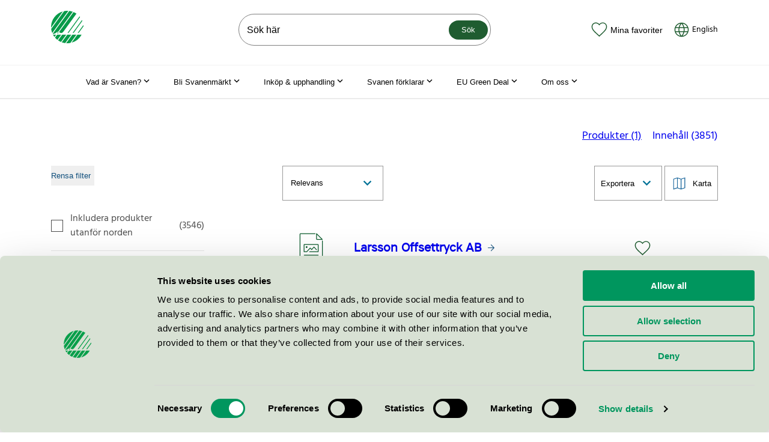

--- FILE ---
content_type: text/html; charset=utf-8
request_url: https://www.svanen.se/sok-svanenmarkta-varor-tjanster/?brand=Larsson%20Offsettryck
body_size: 28982
content:


<!doctype html>
<html lang="sv" class="no-js">
<head>

        <!-- Google consent mode -->
        <script data-cookieconsent="ignore">
            window.dataLayer = window.dataLayer || [];
            function gtag() {
                dataLayer.push(arguments);
            }
            gtag("consent", "default", {
                ad_personalization: "denied",
                ad_storage: "denied",
                ad_user_data: "denied",
                analytics_storage: "denied",
                functionality_storage: "denied",
                personalization_storage: "denied",
                security_storage: "granted",
                wait_for_update: 500,
            });
            gtag("set", "ads_data_redaction", true);
        </script>



    <!-- Google Tag Manager -->
    <script data-cookieconsent="ignore">
    (function (w, d, s, l, i) {
        w[l] = w[l] || []; w[l].push({
            'gtm.start':
                new Date().getTime(), event: 'gtm.js'
        }); var f = d.getElementsByTagName(s)[0],
            j = d.createElement(s), dl = l != 'dataLayer' ? '&l=' + l : ''; j.async = true; j.src =
                'https://www.googletagmanager.com/gtm.js?id=' + i + dl; f.parentNode.insertBefore(j, f);
        })(window, document, 'script', 'dataLayer', 'GTM-M9PVMB9');</script>
    <!-- End Google Tag Manager -->


        <script id="Cookiebot" src="https://consent.cookiebot.com/uc.js" data-cbid="c6a7fe6c-57ce-4350-a47c-0fefc279f7b2" data-blockingmode="auto" data-consentmode-defaults="disabled" type="text/javascript"></script>

    <meta name="viewport" content="width=device-width, initial-scale=1.0">
<title>S&#246;k Svanenm&#228;rkta varor &amp; tj&#228;nster</title>
<meta charset="utf-8" />
<meta name="description" />
<meta property="og:title" content="S&#246;k Svanenm&#228;rkta varor &amp; tj&#228;nster" />
<meta property="og:site_name" content="Svanen" />
<meta property="og:type" content="website" />
<meta property="og:url" content="https://www.svanen.se/sok-svanenmarkta-varor-tjanster/" />
<meta name="robots" content="index, follow">
<link rel="preload" href="/Static/dist/fonts/hind-v8-latin-regular.woff2" as="font" type="font/woff2" crossorigin="anonymous" />
<link rel="preload" href="/Static/dist/fonts/coresansa45regular-webfont.woff2" as="font" type="font/woff2" crossorigin="anonymous" />
<link rel="canonical" href="https://www.svanen.se/sok-svanenmarkta-varor-tjanster/" />


    <script data-cookieconsent="ignore">
        document.getElementsByClassName('no-js')[0].className = document.getElementsByClassName('no-js')[0].className.replace(/\bno-\b/, '')
        var productRoot = "/kategorier/";
    </script>


                    <link rel="icon" type="image/x-icon" href="/Static/dist/assets/favicon.ico"><link rel="icon" type="image/png" sizes="16x16" href="/Static/dist/assets/favicon-16x16.png"><link rel="icon" type="image/png" sizes="32x32" href="/Static/dist/assets/favicon-32x32.png"><link rel="icon" type="image/png" sizes="48x48" href="/Static/dist/assets/favicon-48x48.png"><link rel="apple-touch-icon" sizes="57x57" href="/Static/dist/assets/apple-touch-icon-57x57.png"><link rel="apple-touch-icon" sizes="60x60" href="/Static/dist/assets/apple-touch-icon-60x60.png"><link rel="apple-touch-icon" sizes="72x72" href="/Static/dist/assets/apple-touch-icon-72x72.png"><link rel="apple-touch-icon" sizes="76x76" href="/Static/dist/assets/apple-touch-icon-76x76.png"><link rel="apple-touch-icon" sizes="114x114" href="/Static/dist/assets/apple-touch-icon-114x114.png"><link rel="apple-touch-icon" sizes="120x120" href="/Static/dist/assets/apple-touch-icon-120x120.png"><link rel="apple-touch-icon" sizes="144x144" href="/Static/dist/assets/apple-touch-icon-144x144.png"><link rel="apple-touch-icon" sizes="152x152" href="/Static/dist/assets/apple-touch-icon-152x152.png"><link rel="apple-touch-icon" sizes="167x167" href="/Static/dist/assets/apple-touch-icon-167x167.png"><link rel="apple-touch-icon" sizes="180x180" href="/Static/dist/assets/apple-touch-icon-180x180.png"><link rel="apple-touch-icon" sizes="1024x1024" href="/Static/dist/assets/apple-touch-icon-1024x1024.png"><meta name="apple-mobile-web-app-capable" content="yes"><meta name="apple-mobile-web-app-status-bar-style" content="black-translucent"><meta name="apple-mobile-web-app-title" content="MiljÃ¶mÃ¤rkning Svanen"><meta name="msapplication-TileColor" content="#fff"><meta name="msapplication-TileImage" content="/Static/dist/assets/mstile-144x144.png"><meta name="msapplication-config" content="/Static/dist/assets/browserconfig.xml"><script defer src="/Static/dist/app.dccc26d2e256420c9135.js" data-cookieconsent="ignore"></script><link href="/Static/dist/app.6a1aa5adb25e5b21d11a.css" rel="stylesheet">
                    
                

    
    
<script type="text/javascript">var appInsights=window.appInsights||function(config){function t(config){i[config]=function(){var t=arguments;i.queue.push(function(){i[config].apply(i,t)})}}var i={config:config},u=document,e=window,o="script",s="AuthenticatedUserContext",h="start",c="stop",l="Track",a=l+"Event",v=l+"Page",r,f;setTimeout(function(){var t=u.createElement(o);t.src=config.url||"https://js.monitor.azure.com/scripts/a/ai.0.js";u.getElementsByTagName(o)[0].parentNode.appendChild(t)});try{i.cookie=u.cookie}catch(y){}for(i.queue=[],r=["Event","Exception","Metric","PageView","Trace","Dependency"];r.length;)t("track"+r.pop());return t("set"+s),t("clear"+s),t(h+a),t(c+a),t(h+v),t(c+v),t("flush"),config.disableExceptionTracking||(r="onerror",t("_"+r),f=e[r],e[r]=function(config,t,u,e,o){var s=f&&f(config,t,u,e,o);return s!==!0&&i["_"+r](config,t,u,e,o),s}),i}({instrumentationKey:"50db3096-acc0-4aba-8057-73deea2385d2",sdkExtension:"a"});window.appInsights=appInsights;appInsights.queue&&appInsights.queue.length===0&&appInsights.trackPageView();</script></head>

<body class="searchpage site-svanen">


    <!-- Google Tag Manager (noscript) -->
    <noscript><iframe src="https://www.googletagmanager.com/ns.html?id=GTM-M9PVMB9"
                      height="0" width="0" style="display:none;visibility:hidden"></iframe></noscript>
    <!-- End Google Tag Manager (noscript) -->

    <div id="page-container">
        <a href="#page-content" class="skip-to-main-content-link">Hoppa till inneh&#229;ll</a>

<header class="mega-menu-header" data-mega-menu-header>
    <div class="container">
        <div class="d-flex justify-content-between align-items-center py-3">
            <div class="mr-md-4">
                <a href="/" class="d-block link-wcag-width" aria-label="Till svanen.se startsidan">

<svg xmlns="http://www.w3.org/2000/svg" viewBox="0 0 120.18 120.24" class="icon icon--xl">
  <g>
    <path fill="#079b49" d="M43.66 2.28L.05 62.37A61.1 61.1 0 0 1 0 60.12 60.15 60.15 0 0 1 43.66 2.28zm50.42 8.23a59.98 59.98 0 0 0-10.77-5.87L29.5 78.77c2.48 1.34 3.86 3.53 8.12 3.53 2.42 0 5.48-1.56 8.5-5.72zM5.71 85.7c4.06-.02 9.49-1.5 12.45-3.88 2.75-2.2 4.25-4.1 7.03-4.1a10.86 10.86 0 0 1 1.25.08L80.37 3.5A59.74 59.74 0 0 0 67.54.46L5.7 85.67zm1.34 2.66a60.16 60.16 0 0 0 5.52 8.54l6.2-8.54zm71.88 0L55.9 120.09c1.4.1 2.8.15 4.22.15a60.41 60.41 0 0 0 11.52-1.1l22.33-30.77zM64.02.13a60.98 60.98 0 0 0-3.9-.13 60.4 60.4 0 0 0-11.9 1.18L.4 67.06a59.73 59.73 0 0 0 3.88 15.38zm33.7 88.24l-21.55 29.7a60.26 60.26 0 0 0 37.03-29.7zm-37.6 0l-20.51 28.28a59.73 59.73 0 0 0 12.78 3.1l22.78-31.38zm-18.79 0l-15.4 21.2a60 60 0 0 0 10.75 5.93l19.69-27.13zm-18.8 0l-7.97 10.98a60.47 60.47 0 0 0 8.92 8.43l14.1-19.41zm2.66-8.78a2.16 2.16 0 1 0 2.16 2.16 2.16 2.16 0 0 0-2.16-2.16zm94.99-22.15q-.1-2.35-.39-4.65L98.71 81.83h3.76zm-5.76-23.15l-34.5 47.54h3.76l32.16-44.32q-.67-1.63-1.42-3.22zm-8.92-13.6L61.12 81.82h3.76L107.5 23.1q-.97-1.24-2-2.43z" data-name="Layer 1" />
  </g>
</svg>
                </a>
            </div>

            <div role="search" class="js-header__search js-header__search__searchbar position-relative- mega-menu-header__search-wrapper d-none d-lg-block ml-xl-7" >

<form action="/sok-svanenmarkta-varor-tjanster/" method="get">        <input name="qry" accesskey="4" type="search" placeholder="S&#246;k h&#228;r" autocomplete="off" class="mega-menu-header__search-input" aria-label="S&#246;k p&#229; webbplatsen" />
        <button type="submit" class="mega-menu-header__search-button btn btn--sm">S&#246;k</button>
</form>
</div>


            <div class="d-flex align-items-end align-items-xl-center">
                    <button class="btn-icon d-flex flex-column flex-xl-row align-items-center link-wcag-height js-open-favorites" title="Favoriter" aria-expanded="false">
                        <div class="d-flex position-relative mr-xl-1">
                            <svg class="icon--green icon--md" xmlns="http://www.w3.org/2000/svg" viewBox="0 0 28 25">
  <path class="icon__shape" d="M14 23.5l1.4-1.3c6.6-6 8.6-8.1 10-10.8.7-1.4 1.1-2.7 1.1-4.1 0-3.7-2.9-6.6-6.6-6.6-2.1 0-4.1 1-5.4 2.5l-.5.7-.6-.7C12.1 1.7 10.1.7 8 .7 4.3.7 1.4 3.6 1.4 7.3c0 1.4.4 2.7 1.1 4.1 1.5 2.7 3.5 4.8 10 10.7l1.5 1.4z" />
  <path class="icon__border" d="M14 24.5l-1.9-1.8c-6.4-5.8-8.7-8.1-10.2-10.9-.8-1.5-1.2-3-1.2-4.4C.7 3.2 3.9 0 8 0c2.3 0 4.5 1 6 2.8C15.5 1 17.7 0 20 0c4.1 0 7.3 3.2 7.3 7.3 0 1.5-.4 2.9-1.2 4.4-1.5 2.8-3.8 5.1-10.2 11L14 24.5zm-6-23c-3.3 0-5.8 2.6-5.8 5.8 0 1.2.3 2.5 1 3.7 1.4 2.6 3.6 4.8 9.9 10.5l.9.8.9-.8c6.7-6.1 8.5-8.1 9.9-10.6.7-1.3 1-2.5 1-3.7 0-3.3-2.6-5.8-5.8-5.8-1.8 0-3.7.8-4.9 2.3L14 5.1l-1.1-1.3C11.7 2.3 9.8 1.5 8 1.5z" />
</svg>
                            <span class="mega-menu-header__favorite-counter js-favorite-counter" style="display: none"></span>
                        </div>
                        <div>Mina favoriter</div>
                    </button>


            <a class="btn-icon d-flex flex-column flex-xl-row align-items-center ml-3 no-underline link-wcag-width link-wcag-height" href="/en/search-for-ecolabelled-products-and-services/" tabindex="0" lang="en" hreflang="en">
                <div class="d-flex mr-xl-1">
                    <svg xmlns="http://www.w3.org/2000/svg" viewBox="0 0 32 32" class="icon--green icon--md">
  <path class="icon__border" fill="rgba(68, 68, 68, 1)" d="M4.1 18.9167h5.9745A21.1111 21.1111 0 0 1 9.875 16c0-1.0908.0817-2.1595.2427-3.2083h-5.943A12.2648 12.2648 0 0 0 3.75 16c0 1.0057.1213 1.9822.35 2.9167Zm.5705 1.75a12.2699 12.2699 0 0 0 9.0568 7.3733c-1.6216-2.3193-2.7323-4.7787-3.3296-7.3733H4.6705Zm15.2927-1.75c.1458-.9532.2193-1.925.2193-2.9167 0-1.0932-.0887-2.1618-.266-3.2083h-8.0267A19.2232 19.2232 0 0 0 11.625 16c0 .9917.0723 1.9635.2182 2.9167h8.12Zm-.3547 1.75h-7.4107c.6615 2.604 1.8947 5.0586 3.7054 7.3733 1.8106-2.3147 3.045-4.7693 3.7053-7.3733Zm8.2927-1.75A12.316 12.316 0 0 0 28.25 16c0-1.1107-.1482-2.1863-.4247-3.2083h-6.1366c.1633 1.0488.2438 2.1175.2438 3.2083 0 .9893-.0677 1.9612-.2007 2.9167h6.1694Zm-.5717 1.75h-5.9197c-.602 2.6098-1.722 5.082-3.3576 7.4118a12.2682 12.2682 0 0 0 9.2773-7.4118Zm-22.5342-9.625h5.6712c.6137-2.4874 1.701-4.8499 3.2608-7.0817a12.27 12.27 0 0 0-8.932 7.0817Zm14.7374 0c-.6779-2.4955-1.8865-4.8534-3.6284-7.0817-1.7441 2.2283-2.9516 4.5862-3.6295 7.0817h7.2579Zm7.672 0a12.268 12.268 0 0 0-9.1525-7.1202c1.575 2.2435 2.6716 4.6177 3.2876 7.1202h5.8649Zm-24.3297.0758v-.0758h.028C4.905 5.7567 10.015 2 16 2c5.9862 0 11.095 3.7567 13.097 9.0417h.028v.0758C29.6908 12.6377 30 14.2827 30 16c0 7.7315-6.2685 14-14 14S2 23.7315 2 16c0-1.7173.3092-3.3623.875-4.8825Z"></path>
</svg>
                </div>
                <div class="text-black">
                    English
                </div>
            </a>

                <button class="d-flex flex-column align-items-center d-xl-none btn-icon header-button link-wcag-width ml-3 js-menu-icon" title="Meny" aria-expanded="false" aria-controls="sitemenu">
                    <div class="d-flex">
                        <svg class="icon icon--lg icon--dark" xmlns="http://www.w3.org/2000/svg" viewBox="0 0 24 24">
  <path class="icon__shape" fill="#45463F" d="M4 6h16v2H4zM4 16h16v2H4z" />
</svg>
                    </div>
                    <div>Meny</div>
                </button>

                


<div id="sitemenu" class="site-menu js-site-menu d-xl-none " data-a11y-toggle="js-site-menu" aria-hidden="true">
    <nav aria-label="Webbplatsens meny">
        <div class="site-menu-header">
            <button class="btn-icon navigate-backwards js-navigate-backwards" data-target-id aria-label="G&#229; bak&#229;t i menyn"><svg height="48" viewBox="0 0 48 48" width="48" xmlns="http://www.w3.org/2000/svg" class="icon icon--arrow--left icon--white">
  <path d="M14.83 30.83l9.17-9.17 9.17 9.17 2.83-2.83-12-12-12 12z" />
  <path d="M0 0h48v48h-48z" fill="none" />
</svg></button>
            <button class="btn-icon close-site-menu js-close-site-menu" aria-label="St&#228;ng meny"><svg class="icon icon--close icon--white" xmlns="http://www.w3.org/2000/svg" viewBox="0 0 24 24">
  <path class="icon__shape" fill="rgba(68, 68, 68, 1)" d="M5.6 4.2l14.2 14.2-1.4 1.4L4.2 5.6z" />
  <path class="icon__shape" fill="rgba(68, 68, 68, 1)" d="M4.2 18.4L18.4 4.2l1.4 1.4L5.6 19.8z" />
</svg></button>
        </div>

            <ul id="sitemenu-child-6" class="nav-list js-current-page current-nav" data-parent-id="" data-id="6">


            <li class="nav-list__item">

                    <button class="drill-down js-navigate-forward" data-target-id="191373" aria-controls="sitemenu-child-191373" aria-expanded="false" aria-haspopup="menu">
                        Vad &#228;r Svanen?
                        <span class="btn-icon"><svg height="48" viewBox="0 0 48 48" width="48" xmlns="http://www.w3.org/2000/svg" class="icon icon--arrow--right icon--white">
  <path d="M14.83 30.83l9.17-9.17 9.17 9.17 2.83-2.83-12-12-12 12z" />
  <path d="M0 0h48v48h-48z" fill="none" />
</svg></span>
                    </button>

            </li>
            <li class="nav-list__item">

                    <button class="drill-down js-navigate-forward" data-target-id="18" aria-controls="sitemenu-child-18" aria-expanded="false" aria-haspopup="menu">
                        Bli Svanenm&#228;rkt
                        <span class="btn-icon"><svg height="48" viewBox="0 0 48 48" width="48" xmlns="http://www.w3.org/2000/svg" class="icon icon--arrow--right icon--white">
  <path d="M14.83 30.83l9.17-9.17 9.17 9.17 2.83-2.83-12-12-12 12z" />
  <path d="M0 0h48v48h-48z" fill="none" />
</svg></span>
                    </button>

            </li>
            <li class="nav-list__item">

                    <button class="drill-down js-navigate-forward" data-target-id="20" aria-controls="sitemenu-child-20" aria-expanded="false" aria-haspopup="menu">
                        Ink&#246;p &amp; upphandling
                        <span class="btn-icon"><svg height="48" viewBox="0 0 48 48" width="48" xmlns="http://www.w3.org/2000/svg" class="icon icon--arrow--right icon--white">
  <path d="M14.83 30.83l9.17-9.17 9.17 9.17 2.83-2.83-12-12-12 12z" />
  <path d="M0 0h48v48h-48z" fill="none" />
</svg></span>
                    </button>

            </li>
            <li class="nav-list__item">

                    <button class="drill-down js-navigate-forward" data-target-id="137295" aria-controls="sitemenu-child-137295" aria-expanded="false" aria-haspopup="menu">
                        Svanen f&#246;rklarar
                        <span class="btn-icon"><svg height="48" viewBox="0 0 48 48" width="48" xmlns="http://www.w3.org/2000/svg" class="icon icon--arrow--right icon--white">
  <path d="M14.83 30.83l9.17-9.17 9.17 9.17 2.83-2.83-12-12-12 12z" />
  <path d="M0 0h48v48h-48z" fill="none" />
</svg></span>
                    </button>

            </li>
            <li class="nav-list__item">

                    <button class="drill-down js-navigate-forward" data-target-id="22" aria-controls="sitemenu-child-22" aria-expanded="false" aria-haspopup="menu">
                        Om oss
                        <span class="btn-icon"><svg height="48" viewBox="0 0 48 48" width="48" xmlns="http://www.w3.org/2000/svg" class="icon icon--arrow--right icon--white">
  <path d="M14.83 30.83l9.17-9.17 9.17 9.17 2.83-2.83-12-12-12 12z" />
  <path d="M0 0h48v48h-48z" fill="none" />
</svg></span>
                    </button>

            </li>
            <li class="nav-list__item">

                    <button class="drill-down js-navigate-forward" data-target-id="199332" aria-controls="sitemenu-child-199332" aria-expanded="false" aria-haspopup="menu">
                        EU Green Deal
                        <span class="btn-icon"><svg height="48" viewBox="0 0 48 48" width="48" xmlns="http://www.w3.org/2000/svg" class="icon icon--arrow--right icon--white">
  <path d="M14.83 30.83l9.17-9.17 9.17 9.17 2.83-2.83-12-12-12 12z" />
  <path d="M0 0h48v48h-48z" fill="none" />
</svg></span>
                    </button>

            </li>
            <li class="nav-list__item">

                    <a class="drill-down" href="/svanen-staller-tuffa-krav/" >
                        Svanen st&#228;ller tuffa krav
                    </a>

            </li>
            <li class="nav-list__item">

                    <a class="drill-down" href="/vad-ar-eu-clean-industrial-deal/" >
                        Vad &#228;r EU Clean Industrial Deal?
                    </a>

            </li>

    </ul>
    <ul id="sitemenu-child-191373" class="nav-list " data-parent-id="6" data-id="191373">

            <li class="nav-list__item">
                <a class="drill-down" href="/vad-ar-svanen/">Vad &#228;r Svanen?</a>
            </li>

            <li class="nav-list__item">

                    <button class="drill-down js-navigate-forward" data-target-id="16" aria-controls="sitemenu-child-16" aria-expanded="false" aria-haspopup="menu">
                        Svanens arbete
                        <span class="btn-icon"><svg height="48" viewBox="0 0 48 48" width="48" xmlns="http://www.w3.org/2000/svg" class="icon icon--arrow--right icon--white">
  <path d="M14.83 30.83l9.17-9.17 9.17 9.17 2.83-2.83-12-12-12 12z" />
  <path d="M0 0h48v48h-48z" fill="none" />
</svg></span>
                    </button>

            </li>
            <li class="nav-list__item">

                    <a class="drill-down" href="/vad-ar-svanen/varfor-valja-svanen/" >
                        Varf&#246;r v&#228;lja Svanen?
                    </a>

            </li>
            <li class="nav-list__item">

                    <a class="drill-down" href="/vad-ar-svanen/svanens-historia/" >
                        Svanens historia
                    </a>

            </li>
            <li class="nav-list__item">

                    <a class="drill-down" href="/vad-ar-svanen/miljonytta-med-svanen/" >
                        Milj&#246;nytta med Svanen
                    </a>

            </li>

    </ul>
    <ul id="sitemenu-child-16" class="nav-list " data-parent-id="191373" data-id="16">

            <li class="nav-list__item">
                <a class="drill-down" href="/vad-ar-svanen/svanens-arbete/">Svanens arbete</a>
            </li>

            <li class="nav-list__item">

                    <button class="drill-down js-navigate-forward" data-target-id="88" aria-controls="sitemenu-child-88" aria-expanded="false" aria-haspopup="menu">
                        Hur funkar det?
                        <span class="btn-icon"><svg height="48" viewBox="0 0 48 48" width="48" xmlns="http://www.w3.org/2000/svg" class="icon icon--arrow--right icon--white">
  <path d="M14.83 30.83l9.17-9.17 9.17 9.17 2.83-2.83-12-12-12 12z" />
  <path d="M0 0h48v48h-48z" fill="none" />
</svg></span>
                    </button>

            </li>
            <li class="nav-list__item">

                    <a class="drill-down" href="/vad-ar-svanen/svanens-arbete/rapporter-undersokningar/" >
                        Rapporter &amp; unders&#246;kningar
                    </a>

            </li>
            <li class="nav-list__item">

                    <a class="drill-down" href="/vad-ar-svanen/svanens-arbete/utbildningsmaterial-for-skolor/" >
                        Utbildningsmaterial f&#246;r skolor
                    </a>

            </li>

    </ul>
    <ul id="sitemenu-child-88" class="nav-list " data-parent-id="16" data-id="88">

            <li class="nav-list__item">
                <a class="drill-down" href="/vad-ar-svanen/svanens-arbete/hur-funkar-det/">Hur funkar det?</a>
            </li>

            <li class="nav-list__item">

                    <a class="drill-down" href="/vad-ar-svanen/svanens-arbete/hur-funkar-det/varfor-ar-vissa-produkter-svanenmarkta-och-andra-inte/" >
                        Varf&#246;r &#228;r vissa produkter Svanenm&#228;rkta och andra inte?
                    </a>

            </li>
            <li class="nav-list__item">

                    <a class="drill-down" href="/vad-ar-svanen/svanens-arbete/hur-funkar-det/hur-tas-kraven-fram-av-nordisk-miljomarkning/" >
                        Hur tas kraven fram av Nordisk Milj&#246;m&#228;rkning?
                    </a>

            </li>

    </ul>
    <ul id="sitemenu-child-18" class="nav-list " data-parent-id="6" data-id="18">

            <li class="nav-list__item">
                <a class="drill-down" href="/bli-svanenmarkt/">Bli Svanenm&#228;rkt</a>
            </li>

            <li class="nav-list__item">

                    <button class="drill-down js-navigate-forward" data-target-id="79786" aria-controls="sitemenu-child-79786" aria-expanded="false" aria-haspopup="menu">
                        Ans&#246;kan steg f&#246;r steg
                        <span class="btn-icon"><svg height="48" viewBox="0 0 48 48" width="48" xmlns="http://www.w3.org/2000/svg" class="icon icon--arrow--right icon--white">
  <path d="M14.83 30.83l9.17-9.17 9.17 9.17 2.83-2.83-12-12-12 12z" />
  <path d="M0 0h48v48h-48z" fill="none" />
</svg></span>
                    </button>

            </li>
            <li class="nav-list__item">

                    <a class="drill-down" href="/link/742db414dd3e445e94b7004d30bb76f2.aspx" >
                        Aktuella remisser
                    </a>

            </li>
            <li class="nav-list__item">

                    <a class="drill-down" href="/bli-svanenmarkt/kriterier-ansokan-avgifter/" >
                        Kriterier, ans&#246;kan &amp; avgifter
                    </a>

            </li>
            <li class="nav-list__item">

                    <button class="drill-down js-navigate-forward" data-target-id="150066" aria-controls="sitemenu-child-150066" aria-expanded="false" aria-haspopup="menu">
                        Licensinnehavarna ber&#228;ttar
                        <span class="btn-icon"><svg height="48" viewBox="0 0 48 48" width="48" xmlns="http://www.w3.org/2000/svg" class="icon icon--arrow--right icon--white">
  <path d="M14.83 30.83l9.17-9.17 9.17 9.17 2.83-2.83-12-12-12 12z" />
  <path d="M0 0h48v48h-48z" fill="none" />
</svg></span>
                    </button>

            </li>
            <li class="nav-list__item">

                    <button class="drill-down js-navigate-forward" data-target-id="191374" aria-controls="sitemenu-child-191374" aria-expanded="false" aria-haspopup="menu">
                        Event
                        <span class="btn-icon"><svg height="48" viewBox="0 0 48 48" width="48" xmlns="http://www.w3.org/2000/svg" class="icon icon--arrow--right icon--white">
  <path d="M14.83 30.83l9.17-9.17 9.17 9.17 2.83-2.83-12-12-12 12z" />
  <path d="M0 0h48v48h-48z" fill="none" />
</svg></span>
                    </button>

            </li>
            <li class="nav-list__item">

                    <button class="drill-down js-navigate-forward" data-target-id="28" aria-controls="sitemenu-child-28" aria-expanded="false" aria-haspopup="menu">
                        Kommunicera Svanenm&#228;rkningen
                        <span class="btn-icon"><svg height="48" viewBox="0 0 48 48" width="48" xmlns="http://www.w3.org/2000/svg" class="icon icon--arrow--right icon--white">
  <path d="M14.83 30.83l9.17-9.17 9.17 9.17 2.83-2.83-12-12-12 12z" />
  <path d="M0 0h48v48h-48z" fill="none" />
</svg></span>
                    </button>

            </li>

    </ul>
    <ul id="sitemenu-child-79786" class="nav-list " data-parent-id="18" data-id="79786">

            <li class="nav-list__item">
                <a class="drill-down" href="/bli-svanenmarkt/ansokan-steg-for-steg/">Ans&#246;kan steg f&#246;r steg</a>
            </li>

            <li class="nav-list__item">

                    <button class="drill-down js-navigate-forward" data-target-id="49627" aria-controls="sitemenu-child-49627" aria-expanded="false" aria-haspopup="menu">
                        Avgifter Svanen
                        <span class="btn-icon"><svg height="48" viewBox="0 0 48 48" width="48" xmlns="http://www.w3.org/2000/svg" class="icon icon--arrow--right icon--white">
  <path d="M14.83 30.83l9.17-9.17 9.17 9.17 2.83-2.83-12-12-12 12z" />
  <path d="M0 0h48v48h-48z" fill="none" />
</svg></span>
                    </button>

            </li>
            <li class="nav-list__item">

                    <a class="drill-down" href="/bli-svanenmarkt/ansokan-steg-for-steg/regler-for-nordisk-miljomarkning/" >
                        Regler och villkor f&#246;r Svanenm&#228;rkning
                    </a>

            </li>

    </ul>
    <ul id="sitemenu-child-49627" class="nav-list " data-parent-id="79786" data-id="49627">

            <li class="nav-list__item">
                <a class="drill-down" href="/bli-svanenmarkt/ansokan-steg-for-steg/avgifter-svanen/">Avgifter Svanen</a>
            </li>

            <li class="nav-list__item">

                    <a class="drill-down" href="/bli-svanenmarkt/ansokan-steg-for-steg/avgifter-svanen/fortydligande-avgifter/" >
                        F&#246;rtydligande avgifter
                    </a>

            </li>

    </ul>
    <ul id="sitemenu-child-150066" class="nav-list " data-parent-id="18" data-id="150066">

            <li class="nav-list__item">
                <a class="drill-down" href="/bli-svanenmarkt/licensinnehavarna-berattar/">Licensinnehavarna ber&#228;ttar</a>
            </li>

            <li class="nav-list__item">

                    <a class="drill-down" href="/bli-svanenmarkt/licensinnehavarna-berattar/postnord/" >
                        PostNord
                    </a>

            </li>
            <li class="nav-list__item">

                    <button class="drill-down js-navigate-forward" data-target-id="206661" aria-controls="sitemenu-child-206661" aria-expanded="false" aria-haspopup="menu">
                        ICA Malmborgs
                        <span class="btn-icon"><svg height="48" viewBox="0 0 48 48" width="48" xmlns="http://www.w3.org/2000/svg" class="icon icon--arrow--right icon--white">
  <path d="M14.83 30.83l9.17-9.17 9.17 9.17 2.83-2.83-12-12-12 12z" />
  <path d="M0 0h48v48h-48z" fill="none" />
</svg></span>
                    </button>

            </li>
            <li class="nav-list__item">

                    <a class="drill-down" href="/bli-svanenmarkt/licensinnehavarna-berattar/rudolph-care-det-behovdes-en-aktor-som-satter-ribban-hogt/" >
                        Rudolph Care: Det beh&#246;vdes en akt&#246;r som s&#228;tter ribban h&#246;gt
                    </a>

            </li>
            <li class="nav-list__item">

                    <a class="drill-down" href="/bli-svanenmarkt/licensinnehavarna-berattar/matas-svanenmarkningen-starker-konsumenternas-fortroende-och-var-konkurrenskraft/" >
                        Matas: Svanenm&#228;rkningen st&#228;rker konsumenternas f&#246;rtroende och v&#229;r konkurrenskraft
                    </a>

            </li>
            <li class="nav-list__item">

                    <a class="drill-down" href="/bli-svanenmarkt/licensinnehavarna-berattar/kunderna-litar-pa-svanenmarkningen/" >
                        ”Kunderna litar p&#229; Svanenm&#228;rkningen”
                    </a>

            </li>
            <li class="nav-list__item">

                    <a class="drill-down" href="/bli-svanenmarkt/licensinnehavarna-berattar/jensen/" >
                        Jensen
                    </a>

            </li>

    </ul>
    <ul id="sitemenu-child-206661" class="nav-list " data-parent-id="150066" data-id="206661">

            <li class="nav-list__item">
                <a class="drill-down" href="/bli-svanenmarkt/licensinnehavarna-berattar/ica-malmborgs/">ICA Malmborgs</a>
            </li>

            <li class="nav-list__item">

                    <a class="drill-down" href="/bli-svanenmarkt/licensinnehavarna-berattar/ica-malmborgs/ica-malmborgs-tipsar/" >
                        ICA Malmborgs tipsar:
                    </a>

            </li>

    </ul>
    <ul id="sitemenu-child-191374" class="nav-list " data-parent-id="18" data-id="191374">

            <li class="nav-list__item">
                <a class="drill-down" href="/bli-svanenmarkt/event/">Event</a>
            </li>

            <li class="nav-list__item">

                    <a class="drill-down" href="/bli-svanenmarkt/event/svanen-i-almedalen/" >
                        Svanen i Almedalen
                    </a>

            </li>
            <li class="nav-list__item">

                    <a class="drill-down" href="/bli-svanenmarkt/event/webbinarium-24-maj-bli-kampanjpartner-med-svanen/" >
                        Webbinarium 24 maj: Bli kampanjpartner med Svanen
                    </a>

            </li>
            <li class="nav-list__item">

                    <a class="drill-down" href="/bli-svanenmarkt/event/lanseringswebbinarium-5-november-svanenmarkt-fastighetsdrift/" >
                        Lanseringswebbinarium 5 november: Svanenm&#228;rkt Fastighetsdrift
                    </a>

            </li>
            <li class="nav-list__item">

                    <a class="drill-down" href="/bli-svanenmarkt/event/lanseringswebbinarium-22-januari-for-svanenmarkta-kosmetiska-produkter-090/" >
                        Lanseringswebbinarium 22 januari f&#246;r Svanenm&#228;rkta kosmetiska produkter 090
                    </a>

            </li>
            <li class="nav-list__item">

                    <button class="drill-down js-navigate-forward" data-target-id="205938" aria-controls="sitemenu-child-205938" aria-expanded="false" aria-haspopup="menu">
                        Lansering av Svanenm&#228;rkta event – 10 juni
                        <span class="btn-icon"><svg height="48" viewBox="0 0 48 48" width="48" xmlns="http://www.w3.org/2000/svg" class="icon icon--arrow--right icon--white">
  <path d="M14.83 30.83l9.17-9.17 9.17 9.17 2.83-2.83-12-12-12 12z" />
  <path d="M0 0h48v48h-48z" fill="none" />
</svg></span>
                    </button>

            </li>
            <li class="nav-list__item">

                    <a class="drill-down" href="/bli-svanenmarkt/event/lanseringswebbinarium-svanenmarkta-stadtjanster/" >
                        Lanseringswebbinarium, Svanenm&#228;rkta st&#228;dtj&#228;nster
                    </a>

            </li>
            <li class="nav-list__item">

                    <a class="drill-down" href="/bli-svanenmarkt/event/lansering-av-svanenmarkta-hygienprodukter/" >
                        Lansering av Svanenm&#228;rkta hygienprodukter 7 november
                    </a>

            </li>
            <li class="nav-list__item">

                    <a class="drill-down" href="/bli-svanenmarkt/event/svanen-i-almedalen-2025/" >
                        Svanen i Almedalen 2025
                    </a>

            </li>

    </ul>
    <ul id="sitemenu-child-205938" class="nav-list " data-parent-id="191374" data-id="205938">

            <li class="nav-list__item">
                <a class="drill-down" href="/bli-svanenmarkt/event/webbinarium-om-svanens-nya-krav-for-event/">Lansering av Svanenm&#228;rkta event – 10 juni</a>
            </li>

            <li class="nav-list__item">

                    <a class="drill-down" href="/bli-svanenmarkt/event/webbinarium-om-svanens-nya-krav-for-event/undersida-formular/" >
                        Undersida formul&#228;r
                    </a>

            </li>

    </ul>
    <ul id="sitemenu-child-28" class="nav-list " data-parent-id="18" data-id="28">

            <li class="nav-list__item">
                <a class="drill-down" href="/bli-svanenmarkt/kommunicera-svanenmarkningen/">Kommunicera Svanenm&#228;rkningen</a>
            </li>

            <li class="nav-list__item">

                    <a class="drill-down" href="/bli-svanenmarkt/kommunicera-svanenmarkningen/grafiska-riktlinjer/" >
                        Ladda ned Svanenm&#228;rket
                    </a>

            </li>
            <li class="nav-list__item">

                    <a class="drill-down" href="/bli-svanenmarkt/kommunicera-svanenmarkningen/bestall-profilmaterial/" >
                        Best&#228;ll profilmaterial
                    </a>

            </li>
            <li class="nav-list__item">

                    <a class="drill-down" href="/bli-svanenmarkt/kommunicera-svanenmarkningen/svar-att-fa-kampanjen/" >
                        Kampanjkit - Sv&#229;r att f&#229;
                    </a>

            </li>
            <li class="nav-list__item">

                    <a class="drill-down" href="/bli-svanenmarkt/kommunicera-svanenmarkningen/riktlinjer-for-marknadsforing/" >
                        Tips och riktlinjer f&#246;r marknadsf&#246;ring
                    </a>

            </li>
            <li class="nav-list__item">

                    <a class="drill-down" href="/bli-svanenmarkt/kommunicera-svanenmarkningen/inspiration-och-kunskap/" >
                        Inspiration och kunskap
                    </a>

            </li>

    </ul>
    <ul id="sitemenu-child-20" class="nav-list " data-parent-id="6" data-id="20">

            <li class="nav-list__item">
                <a class="drill-down" href="/inkop-och-upphandling/">Ink&#246;p &amp; upphandling</a>
            </li>

            <li class="nav-list__item">

                    <button class="drill-down js-navigate-forward" data-target-id="191657" aria-controls="sitemenu-child-191657" aria-expanded="false" aria-haspopup="menu">
                        Fakta om krav p&#229; m&#228;rkning
                        <span class="btn-icon"><svg height="48" viewBox="0 0 48 48" width="48" xmlns="http://www.w3.org/2000/svg" class="icon icon--arrow--right icon--white">
  <path d="M14.83 30.83l9.17-9.17 9.17 9.17 2.83-2.83-12-12-12 12z" />
  <path d="M0 0h48v48h-48z" fill="none" />
</svg></span>
                    </button>

            </li>
            <li class="nav-list__item">

                    <button class="drill-down js-navigate-forward" data-target-id="191658" aria-controls="sitemenu-child-191658" aria-expanded="false" aria-haspopup="menu">
                        S&#229; st&#228;ller du krav p&#229; milj&#246;m&#228;rkning
                        <span class="btn-icon"><svg height="48" viewBox="0 0 48 48" width="48" xmlns="http://www.w3.org/2000/svg" class="icon icon--arrow--right icon--white">
  <path d="M14.83 30.83l9.17-9.17 9.17 9.17 2.83-2.83-12-12-12 12z" />
  <path d="M0 0h48v48h-48z" fill="none" />
</svg></span>
                    </button>

            </li>
            <li class="nav-list__item">

                    <a class="drill-down" href="/inkop-och-upphandling/fordelar-med-miljomarkning/" >
                        F&#246;rdelar med milj&#246;m&#228;rkning
                    </a>

            </li>
            <li class="nav-list__item">

                    <button class="drill-down js-navigate-forward" data-target-id="68951" aria-controls="sitemenu-child-68951" aria-expanded="false" aria-haspopup="menu">
                        Inspirerande artiklar
                        <span class="btn-icon"><svg height="48" viewBox="0 0 48 48" width="48" xmlns="http://www.w3.org/2000/svg" class="icon icon--arrow--right icon--white">
  <path d="M14.83 30.83l9.17-9.17 9.17 9.17 2.83-2.83-12-12-12 12z" />
  <path d="M0 0h48v48h-48z" fill="none" />
</svg></span>
                    </button>

            </li>
            <li class="nav-list__item">

                    <a class="drill-down" href="/inkop-och-upphandling/likvardig-markning/" >
                        Likv&#228;rdig m&#228;rkning
                    </a>

            </li>
            <li class="nav-list__item">

                    <a class="drill-down" href="/inkop-och-upphandling/modupp/" >
                        Samarbetet ModUpp f&#246;r h&#229;llbara aff&#228;rer
                    </a>

            </li>
            <li class="nav-list__item">

                    <a class="drill-down" href="/inkop-och-upphandling/eus-upphandlingsdirektiv/" >
                        EU:s upphandlingsdirektiv
                    </a>

            </li>
            <li class="nav-list__item">

                    <a class="drill-down" href="/inkop-och-upphandling/sa-far-ni-ut-det-mesta-av-er-licens---vid-offentlig-upphandling/" >
                        S&#229; f&#229;r ni ut det mesta av er licens   vid offentlig upphandling
                    </a>

            </li>
            <li class="nav-list__item">

                    <a class="drill-down" href="/inkop-och-upphandling/svanen-stottar-upphandlande-organisationer/" >
                        Svanen st&#246;ttar upphandlande organisationer
                    </a>

            </li>

    </ul>
    <ul id="sitemenu-child-191657" class="nav-list " data-parent-id="20" data-id="191657">

            <li class="nav-list__item">
                <a class="drill-down" href="/inkop-och-upphandling/fakta-om-krav-pa-markning/">Fakta om krav p&#229; m&#228;rkning</a>
            </li>

            <li class="nav-list__item">

                    <a class="drill-down" href="/inkop-och-upphandling/fakta-om-krav-pa-markning/vad-innebar-en-typ1-markning/" >
                        Vad inneb&#228;r en Typ1-m&#228;rkning?
                    </a>

            </li>

    </ul>
    <ul id="sitemenu-child-191658" class="nav-list " data-parent-id="20" data-id="191658">

            <li class="nav-list__item">
                <a class="drill-down" href="/inkop-och-upphandling/sa-staller-du-krav-pa-miljomarkning/">S&#229; st&#228;ller du krav p&#229; milj&#246;m&#228;rkning</a>
            </li>

            <li class="nav-list__item">

                    <a class="drill-down" href="/inkop-och-upphandling/sa-staller-du-krav-pa-miljomarkning/kontroll-uppfoljning-och-forvaltning/" >
                        Kontroll, uppf&#246;ljning och f&#246;rvaltning
                    </a>

            </li>
            <li class="nav-list__item">

                    <a class="drill-down" href="/inkop-och-upphandling/sa-staller-du-krav-pa-miljomarkning/sanktionsvillkor/" >
                        Sanktionsvillkor
                    </a>

            </li>
            <li class="nav-list__item">

                    <a class="drill-down" href="/inkop-och-upphandling/sa-staller-du-krav-pa-miljomarkning/kontraktsvillkor/" >
                        Kontraktsvillkor
                    </a>

            </li>
            <li class="nav-list__item">

                    <a class="drill-down" href="/inkop-och-upphandling/sa-staller-du-krav-pa-miljomarkning/tilldelningskriterier/" >
                        Tilldelningskriterier
                    </a>

            </li>
            <li class="nav-list__item">

                    <a class="drill-down" href="/inkop-och-upphandling/sa-staller-du-krav-pa-miljomarkning/obligatoriska-krav/" >
                        Obligatoriska krav
                    </a>

            </li>
            <li class="nav-list__item">

                    <a class="drill-down" href="/inkop-och-upphandling/sa-staller-du-krav-pa-miljomarkning/kvalificeringskrav/" >
                        Kvalificeringskrav
                    </a>

            </li>
            <li class="nav-list__item">

                    <a class="drill-down" href="/inkop-och-upphandling/sa-staller-du-krav-pa-miljomarkning/forarbetet-och-marknadsundersokningen/" >
                        F&#246;rarbetet och marknadsunders&#246;kningen
                    </a>

            </li>

    </ul>
    <ul id="sitemenu-child-68951" class="nav-list " data-parent-id="20" data-id="68951">

            <li class="nav-list__item">
                <a class="drill-down" href="/inkop-och-upphandling/inspirerande-artiklar/">Inspirerande artiklar</a>
            </li>

            <li class="nav-list__item">

                    <a class="drill-down" href="/inkop-och-upphandling/inspirerande-artiklar/stockholms-stad-leder-vagen--sa-okar-andelen-hallbarhetsmarkta-inkop/" >
                        Stockholms stad leder v&#228;gen – s&#229; &#246;kar andelen h&#229;llbarhetsm&#228;rkta ink&#246;p
                    </a>

            </li>
            <li class="nav-list__item">

                    <a class="drill-down" href="/inkop-och-upphandling/inspirerande-artiklar/svanenmarkta-hygienprodukter-i-era-upphandlingar/" >
                        Svanenm&#228;rkta hygienprodukter i era upphandlingar
                    </a>

            </li>
            <li class="nav-list__item">

                    <a class="drill-down" href="/inkop-och-upphandling/inspirerande-artiklar/svanenmarkta-produkter-visar-pa-stora-klimat--och-miljovinster/" >
                        Svanenm&#228;rkta produkter visar p&#229; stora klimat- och milj&#246;vinster
                    </a>

            </li>
            <li class="nav-list__item">

                    <a class="drill-down" href="/inkop-och-upphandling/inspirerande-artiklar/eu-ecolabel-markta-produkter-har-ofta-jamforbara-priser/" >
                        EU Ecolabel-m&#228;rkta produkter har ofta j&#228;mf&#246;rbara priser
                    </a>

            </li>
            <li class="nav-list__item">

                    <a class="drill-down" href="/inkop-och-upphandling/inspirerande-artiklar/miljonytta-och-kvalitetssakrat-med-krav-pa-svanen/" >
                        Milj&#246;nytta och kvalitetss&#228;krat med krav p&#229; Svanen
                    </a>

            </li>
            <li class="nav-list__item">

                    <a class="drill-down" href="/inkop-och-upphandling/inspirerande-artiklar/svanenmarkt-renovering-sparade-bade-pengar-och-miljon/" >
                        Svanenm&#228;rkt renovering sparade b&#229;de pengar och milj&#246;n
                    </a>

            </li>
            <li class="nav-list__item">

                    <a class="drill-down" href="/inkop-och-upphandling/inspirerande-artiklar/norska-sjukhus-satsar-pa-standardiserade-klimat--och-miljokrav-i-upphandlingar/" >
                        Norska sjukhus satsar p&#229; standardiserade klimat- och milj&#246;krav i upphandlingar
                    </a>

            </li>
            <li class="nav-list__item">

                    <a class="drill-down" href="/inkop-och-upphandling/inspirerande-artiklar/ny-policy-for-miljomarkt-upphandling-i-kopenhamns-kommun/" >
                        Ny policy f&#246;r milj&#246;m&#228;rkt upphandling i K&#246;penhamns kommun
                    </a>

            </li>

    </ul>
    <ul id="sitemenu-child-137295" class="nav-list " data-parent-id="6" data-id="137295">

            <li class="nav-list__item">
                <a class="drill-down" href="/svanen-forklarar/">Svanen f&#246;rklarar</a>
            </li>

            <li class="nav-list__item">

                    <a class="drill-down" href="/svanen-forklarar/aluminium-i-deodoranter-och-antiperspiranter/" >
                        Aluminium i deodoranter och antiperspiranter
                    </a>

            </li>
            <li class="nav-list__item">

                    <a class="drill-down" href="/svanen-forklarar/vatten-livgivare-energikalla-och-balsam-for-sjalen/" >
                        Vatten: Livgivare, energik&#228;lla och balsam f&#246;r sj&#228;len
                    </a>

            </li>
            <li class="nav-list__item">

                    <a class="drill-down" href="/svanen-forklarar/vad-ar-siloxaner/" >
                        Vad &#228;r siloxaner?
                    </a>

            </li>
            <li class="nav-list__item">

                    <a class="drill-down" href="/svanen-forklarar/svanen-tar-ett-helhetsgrepp--men-vad-innebar-det/" >
                        Svanen tar ett helhetsgrepp – men vad inneb&#228;r det?
                    </a>

            </li>
            <li class="nav-list__item">

                    <a class="drill-down" href="/svanen-forklarar/vad-ar-greenwashing/" >
                        Vad &#228;r greenwashing
                    </a>

            </li>
            <li class="nav-list__item">

                    <a class="drill-down" href="/svanen-forklarar/minska-miljogifterna-med-svanen/" >
                        Minska milj&#246;gifterna med Svanen
                    </a>

            </li>
            <li class="nav-list__item">

                    <a class="drill-down" href="/svanen-forklarar/svanen-och-klimatet/" >
                        Svanen och klimatet
                    </a>

            </li>
            <li class="nav-list__item">

                    <a class="drill-down" href="/svanen-forklarar/kemikalier/" >
                        Koll p&#229; kemikalier
                    </a>

            </li>

    </ul>
    <ul id="sitemenu-child-22" class="nav-list " data-parent-id="6" data-id="22">

            <li class="nav-list__item">
                <a class="drill-down" href="/om-oss/">Om oss</a>
            </li>

            <li class="nav-list__item">

                    <a class="drill-down" href="https://jobb.svanen.se/" target=_blank>
                        Jobba hos oss
                    </a>

            </li>
            <li class="nav-list__item">

                    <a class="drill-down" href="/om-oss/eu-ecolabel/" >
                        EU Ecolabel
                    </a>

            </li>
            <li class="nav-list__item">

                    <a class="drill-down" href="/om-oss/medarbetare/" >
                        Medarbetare
                    </a>

            </li>
            <li class="nav-list__item">

                    <button class="drill-down js-navigate-forward" data-target-id="139468" aria-controls="sitemenu-child-139468" aria-expanded="false" aria-haspopup="menu">
                        H&#229;llbarhetsarbete
                        <span class="btn-icon"><svg height="48" viewBox="0 0 48 48" width="48" xmlns="http://www.w3.org/2000/svg" class="icon icon--arrow--right icon--white">
  <path d="M14.83 30.83l9.17-9.17 9.17 9.17 2.83-2.83-12-12-12 12z" />
  <path d="M0 0h48v48h-48z" fill="none" />
</svg></span>
                    </button>

            </li>
            <li class="nav-list__item">

                    <a class="drill-down" href="/om-oss/kontakta-oss/" >
                        Kontakta oss
                    </a>

            </li>
            <li class="nav-list__item">

                    <a class="drill-down" href="/om-oss/for-studenter/" >
                        F&#246;r studenter
                    </a>

            </li>
            <li class="nav-list__item">

                    <a class="drill-down" href="/om-oss/press/" >
                        Press
                    </a>

            </li>
            <li class="nav-list__item">

                    <button class="drill-down js-navigate-forward" data-target-id="35891" aria-controls="sitemenu-child-35891" aria-expanded="false" aria-haspopup="menu">
                        Bolagsstyrning
                        <span class="btn-icon"><svg height="48" viewBox="0 0 48 48" width="48" xmlns="http://www.w3.org/2000/svg" class="icon icon--arrow--right icon--white">
  <path d="M14.83 30.83l9.17-9.17 9.17 9.17 2.83-2.83-12-12-12 12z" />
  <path d="M0 0h48v48h-48z" fill="none" />
</svg></span>
                    </button>

            </li>
            <li class="nav-list__item">

                    <button class="drill-down js-navigate-forward" data-target-id="139465" aria-controls="sitemenu-child-139465" aria-expanded="false" aria-haspopup="menu">
                        Finansiell information
                        <span class="btn-icon"><svg height="48" viewBox="0 0 48 48" width="48" xmlns="http://www.w3.org/2000/svg" class="icon icon--arrow--right icon--white">
  <path d="M14.83 30.83l9.17-9.17 9.17 9.17 2.83-2.83-12-12-12 12z" />
  <path d="M0 0h48v48h-48z" fill="none" />
</svg></span>
                    </button>

            </li>
            <li class="nav-list__item">

                    <a class="drill-down" href="/om-oss/behandling-av-personuppgifter/" >
                        Behandling av personuppgifter
                    </a>

            </li>
            <li class="nav-list__item">

                    <a class="drill-down" href="/om-oss/visselblasning/" >
                        Visselbl&#229;sning
                    </a>

            </li>

    </ul>
    <ul id="sitemenu-child-139468" class="nav-list " data-parent-id="22" data-id="139468">

            <li class="nav-list__item">
                <a class="drill-down" href="/om-oss/hallbarhetsarbete/">H&#229;llbarhetsarbete</a>
            </li>

            <li class="nav-list__item">

                    <a class="drill-down" href="/om-oss/hallbarhetsarbete/hallbarhetsredovisningar/" >
                        H&#229;llbarhetsredovisningar
                    </a>

            </li>
            <li class="nav-list__item">

                    <a class="drill-down" href="/om-oss/hallbarhetsarbete/agenda-2030/" >
                        Agenda 2030
                    </a>

            </li>

    </ul>
    <ul id="sitemenu-child-35891" class="nav-list " data-parent-id="22" data-id="35891">

            <li class="nav-list__item">
                <a class="drill-down" href="/om-oss/bolagsstyrning/">Bolagsstyrning</a>
            </li>

            <li class="nav-list__item">

                    <a class="drill-down" href="/om-oss/bolagsstyrning/styrelsen/" >
                        Styrelsen
                    </a>

            </li>
            <li class="nav-list__item">

                    <button class="drill-down js-navigate-forward" data-target-id="40" aria-controls="sitemenu-child-40" aria-expanded="false" aria-haspopup="menu">
                        Organisation
                        <span class="btn-icon"><svg height="48" viewBox="0 0 48 48" width="48" xmlns="http://www.w3.org/2000/svg" class="icon icon--arrow--right icon--white">
  <path d="M14.83 30.83l9.17-9.17 9.17 9.17 2.83-2.83-12-12-12 12z" />
  <path d="M0 0h48v48h-48z" fill="none" />
</svg></span>
                    </button>

            </li>
            <li class="nav-list__item">

                    <a class="drill-down" href="/om-oss/bolagsstyrning/bolagsstyrningsrapporter/" >
                        Bolagsstyrningsrapporter
                    </a>

            </li>
            <li class="nav-list__item">

                    <button class="drill-down js-navigate-forward" data-target-id="139472" aria-controls="sitemenu-child-139472" aria-expanded="false" aria-haspopup="menu">
                        &#197;rsst&#228;mmor
                        <span class="btn-icon"><svg height="48" viewBox="0 0 48 48" width="48" xmlns="http://www.w3.org/2000/svg" class="icon icon--arrow--right icon--white">
  <path d="M14.83 30.83l9.17-9.17 9.17 9.17 2.83-2.83-12-12-12 12z" />
  <path d="M0 0h48v48h-48z" fill="none" />
</svg></span>
                    </button>

            </li>

    </ul>
    <ul id="sitemenu-child-40" class="nav-list " data-parent-id="35891" data-id="40">

            <li class="nav-list__item">
                <a class="drill-down" href="/om-oss/bolagsstyrning/organisation/">Organisation</a>
            </li>

            <li class="nav-list__item">

                    <a class="drill-down" href="/om-oss/bolagsstyrning/organisation/svenska-miljomarkningsnamnden/" >
                        Svenska Milj&#246;m&#228;rkningsn&#228;mnden
                    </a>

            </li>
            <li class="nav-list__item">

                    <a class="drill-down" href="/om-oss/bolagsstyrning/organisation/nordisk-organisation/" >
                        Nordisk organisation
                    </a>

            </li>

    </ul>
    <ul id="sitemenu-child-139472" class="nav-list " data-parent-id="35891" data-id="139472">

            <li class="nav-list__item">
                <a class="drill-down" href="/om-oss/bolagsstyrning/arsstammor/">&#197;rsst&#228;mmor</a>
            </li>

            <li class="nav-list__item">

                    <a class="drill-down" href="/om-oss/bolagsstyrning/arsstammor/2026-extra-stamma/" >
                        2026 extra st&#228;mma
                    </a>

            </li>

    </ul>
    <ul id="sitemenu-child-139465" class="nav-list " data-parent-id="22" data-id="139465">

            <li class="nav-list__item">
                <a class="drill-down" href="/om-oss/finansiell-information/">Finansiell information</a>
            </li>

            <li class="nav-list__item">

                    <a class="drill-down" href="/om-oss/finansiell-information/finansiella-rapporter/" >
                        Finansiella rapporter
                    </a>

            </li>
            <li class="nav-list__item">

                    <a class="drill-down" href="/om-oss/finansiell-information/kalendarium/" >
                        Kalendarium
                    </a>

            </li>

    </ul>
    <ul id="sitemenu-child-199332" class="nav-list " data-parent-id="6" data-id="199332">

            <li class="nav-list__item">
                <a class="drill-down" href="/eu-green-deal/">EU Green Deal</a>
            </li>

            <li class="nav-list__item">

                    <button class="drill-down js-navigate-forward" data-target-id="199357" aria-controls="sitemenu-child-199357" aria-expanded="false" aria-haspopup="menu">
                        Vad &#228;r Ekodesignf&#246;rordningen?
                        <span class="btn-icon"><svg height="48" viewBox="0 0 48 48" width="48" xmlns="http://www.w3.org/2000/svg" class="icon icon--arrow--right icon--white">
  <path d="M14.83 30.83l9.17-9.17 9.17 9.17 2.83-2.83-12-12-12 12z" />
  <path d="M0 0h48v48h-48z" fill="none" />
</svg></span>
                    </button>

            </li>
            <li class="nav-list__item">

                    <button class="drill-down js-navigate-forward" data-target-id="220602" aria-controls="sitemenu-child-220602" aria-expanded="false" aria-haspopup="menu">
                        Vad &#228;r Empowering Consumers?
                        <span class="btn-icon"><svg height="48" viewBox="0 0 48 48" width="48" xmlns="http://www.w3.org/2000/svg" class="icon icon--arrow--right icon--white">
  <path d="M14.83 30.83l9.17-9.17 9.17 9.17 2.83-2.83-12-12-12 12z" />
  <path d="M0 0h48v48h-48z" fill="none" />
</svg></span>
                    </button>

            </li>
            <li class="nav-list__item">

                    <button class="drill-down js-navigate-forward" data-target-id="202950" aria-controls="sitemenu-child-202950" aria-expanded="false" aria-haspopup="menu">
                        Vad  &#228;r CSRD, ESRS och VSME?
                        <span class="btn-icon"><svg height="48" viewBox="0 0 48 48" width="48" xmlns="http://www.w3.org/2000/svg" class="icon icon--arrow--right icon--white">
  <path d="M14.83 30.83l9.17-9.17 9.17 9.17 2.83-2.83-12-12-12 12z" />
  <path d="M0 0h48v48h-48z" fill="none" />
</svg></span>
                    </button>

            </li>
            <li class="nav-list__item">

                    <button class="drill-down js-navigate-forward" data-target-id="199365" aria-controls="sitemenu-child-199365" aria-expanded="false" aria-haspopup="menu">
                        Vad inneb&#228;r EU:s taxonomi?
                        <span class="btn-icon"><svg height="48" viewBox="0 0 48 48" width="48" xmlns="http://www.w3.org/2000/svg" class="icon icon--arrow--right icon--white">
  <path d="M14.83 30.83l9.17-9.17 9.17 9.17 2.83-2.83-12-12-12 12z" />
  <path d="M0 0h48v48h-48z" fill="none" />
</svg></span>
                    </button>

            </li>

    </ul>
    <ul id="sitemenu-child-199357" class="nav-list " data-parent-id="199332" data-id="199357">

            <li class="nav-list__item">
                <a class="drill-down" href="/eu-green-deal/ekodesignforordningen/">Vad &#228;r Ekodesignf&#246;rordningen?</a>
            </li>

            <li class="nav-list__item">

                    <a class="drill-down" href="/eu-green-deal/ekodesignforordningen/ar-dina-textilier-framtidssakrade-enligt-eus-ekodesignforordning/" >
                        &#196;r dina textilier framtidss&#228;krade enligt EU:s ekodesignf&#246;rordning?
                    </a>

            </li>
            <li class="nav-list__item">

                    <a class="drill-down" href="/eu-green-deal/ekodesignforordningen/vad-ar-ecodesign-forum/" >
                        Vad &#228;r Ecodesign Forum?
                    </a>

            </li>
            <li class="nav-list__item">

                    <a class="drill-down" href="/eu-green-deal/ekodesignforordningen/vad-ar-ett-digitalt-produktpass/" >
                        Vad &#228;r ett digitalt produktpass?
                    </a>

            </li>

    </ul>
    <ul id="sitemenu-child-220602" class="nav-list " data-parent-id="199332" data-id="220602">

            <li class="nav-list__item">
                <a class="drill-down" href="/eu-green-deal/vad-ar-empowering-consumers/">Vad &#228;r Empowering Consumers?</a>
            </li>

            <li class="nav-list__item">

                    <button class="drill-down js-navigate-forward" data-target-id="220623" aria-controls="sitemenu-child-220623" aria-expanded="false" aria-haspopup="menu">
                        Vad h&#228;nder med Green Claims-direktivet?
                        <span class="btn-icon"><svg height="48" viewBox="0 0 48 48" width="48" xmlns="http://www.w3.org/2000/svg" class="icon icon--arrow--right icon--white">
  <path d="M14.83 30.83l9.17-9.17 9.17 9.17 2.83-2.83-12-12-12 12z" />
  <path d="M0 0h48v48h-48z" fill="none" />
</svg></span>
                    </button>

            </li>
            <li class="nav-list__item">

                    <a class="drill-down" href="/eu-green-deal/vad-ar-empowering-consumers/tips-for-hur-du-marknadsfor-utan-att-vilseleda/" >
                        Tips f&#246;r hur du marknadsf&#246;r utan att vilseleda
                    </a>

            </li>
            <li class="nav-list__item">

                    <a class="drill-down" href="/eu-green-deal/vad-ar-empowering-consumers/varfor-ar-svanen-ett-kommunikationsverktyg/" >
                        Varf&#246;r &#228;r Svanen ett kommunikationsverktyg?
                    </a>

            </li>

    </ul>
    <ul id="sitemenu-child-220623" class="nav-list " data-parent-id="220602" data-id="220623">

            <li class="nav-list__item">
                <a class="drill-down" href="/eu-green-deal/vad-ar-empowering-consumers/vad-hander-med-green-claims-direktivet/">Vad h&#228;nder med Green Claims-direktivet?</a>
            </li>

            <li class="nav-list__item">

                    <a class="drill-down" href="/eu-green-deal/vad-ar-empowering-consumers/vad-hander-med-green-claims-direktivet/green-claims/" >
                        Green Claims
                    </a>

            </li>

    </ul>
    <ul id="sitemenu-child-202950" class="nav-list " data-parent-id="199332" data-id="202950">

            <li class="nav-list__item">
                <a class="drill-down" href="/eu-green-deal/hallbarhetsredovisning-enligt-csrd/">Vad  &#228;r CSRD, ESRS och VSME?</a>
            </li>

            <li class="nav-list__item">

                    <a class="drill-down" href="/eu-green-deal/hallbarhetsredovisning-enligt-csrd/vad-ar-vsme/" >
                        Vad &#228;r VSME?
                    </a>

            </li>
            <li class="nav-list__item">

                    <a class="drill-down" href="/eu-green-deal/hallbarhetsredovisning-enligt-csrd/vad-ar-esrs/" >
                        Vad &#228;r ESRS?
                    </a>

            </li>
            <li class="nav-list__item">

                    <button class="drill-down js-navigate-forward" data-target-id="220624" aria-controls="sitemenu-child-220624" aria-expanded="false" aria-haspopup="menu">
                        Vad &#228;r h&#229;llbarhetsredovisning enligt CSRD?
                        <span class="btn-icon"><svg height="48" viewBox="0 0 48 48" width="48" xmlns="http://www.w3.org/2000/svg" class="icon icon--arrow--right icon--white">
  <path d="M14.83 30.83l9.17-9.17 9.17 9.17 2.83-2.83-12-12-12 12z" />
  <path d="M0 0h48v48h-48z" fill="none" />
</svg></span>
                    </button>

            </li>
            <li class="nav-list__item">

                    <a class="drill-down" href="/eu-green-deal/hallbarhetsredovisning-enligt-csrd/hur-kan-svanen-anvandas-i-csrd/" >
                        Hur kan Svanen anv&#228;ndas i CSRD?
                    </a>

            </li>

    </ul>
    <ul id="sitemenu-child-220624" class="nav-list " data-parent-id="202950" data-id="220624">

            <li class="nav-list__item">
                <a class="drill-down" href="/eu-green-deal/hallbarhetsredovisning-enligt-csrd/vad-ar-hallbarhetsredovisning-enligt-csrd/">Vad &#228;r h&#229;llbarhetsredovisning enligt CSRD?</a>
            </li>

            <li class="nav-list__item">

                    <a class="drill-down" href="/eu-green-deal/hallbarhetsredovisning-enligt-csrd/vad-ar-hallbarhetsredovisning-enligt-csrd/vad-ar-en-dubbel-vasentlighetsanalys/" >
                        Vad &#228;r en dubbel v&#228;sentlighetsanalys?
                    </a>

            </li>
            <li class="nav-list__item">

                    <a class="drill-down" href="/eu-green-deal/hallbarhetsredovisning-enligt-csrd/vad-ar-hallbarhetsredovisning-enligt-csrd/vem-ska-rapportera-enligt-csrd/" >
                        Vem ska rapportera enligt CSRD?
                    </a>

            </li>

    </ul>
    <ul id="sitemenu-child-199365" class="nav-list " data-parent-id="199332" data-id="199365">

            <li class="nav-list__item">
                <a class="drill-down" href="/eu-green-deal/taxonomin/">Vad inneb&#228;r EU:s taxonomi?</a>
            </li>

            <li class="nav-list__item">

                    <a class="drill-down" href="/eu-green-deal/taxonomin/eu-taxonomin-och-byggsektorn/" >
                        EU-taxonomin och byggsektorn
                    </a>

            </li>

    </ul>

    </nav>
</div>
            </div>
        </div>
    </div>

        <div class="mega-menu__wrapper" data-mega-menu data-mega-menu-closed>
            <nav class="mega-menu container" aria-label="Main menu">
                <ul class="mega-menu__list m-0">

                        <li>
                            <button class="mega-menu__button"
                                    aria-expanded="false"
                                    aria-haspopup="menu"
                                    aria-controls="mega-menu-66364355"
                                    role="button"
                                    data-mega-menu-button
                                    type="button">
                                Vad &#228;r Svanen?
                                <svg height="48" viewBox="0 0 48 48" width="48" xmlns="http://www.w3.org/2000/svg" class="icon icon--mega-menu-button">
  <path class="icon__shape" d="M14.83 16.42l9.17 9.17 9.17-9.17 2.83 2.83-12 12-12-12z" />
</svg>
                            </button>
                            <div id="mega-menu-66364355" class="mega-menu__item" aria-hidden="true">
                                <div class="container p-0">
                                    <div class="row">
                                        <div class="mega-menu__intro py-7 pr-6 col-4" color-scheme="primary-medium">
                                            <div class="mega-menu__intro-content">
                                                <h2 class="mb-3">Vad är Svanen?</h2>
                                                <p class="">Svanen är Nordens officiella, miljömärkning. Den ges till varor och tjänster som uppfyller ambitiösa miljö-, klimat- och hälsokrav.</p>

                                                    <a href="/vad-ar-svanen/" class="link-arrow link-arrow--large" >L&#228;s mer</a>

                                            </div>
                                        </div>

                                            <div class="col-8">
                                                <ul class="row py-7 pl-2 m-0">

                                                        <li class="col-6 mb-3">
                                                            <a href="/vad-ar-svanen/svanens-arbete/" class="text-green-dark" target="" >Svanens arbete</a>
                                                        </li>
                                                        <li class="col-6 mb-3">
                                                            <a href="/vad-ar-svanen/varfor-valja-svanen/" class="text-green-dark" target="" >Varf&#246;r v&#228;lja Svanen?</a>
                                                        </li>
                                                        <li class="col-6 mb-3">
                                                            <a href="/vad-ar-svanen/svanens-historia/" class="text-green-dark" target="" >Svanens historia</a>
                                                        </li>
                                                        <li class="col-6 mb-3">
                                                            <a href="/vad-ar-svanen/miljonytta-med-svanen/" class="text-green-dark" target="" >Milj&#246;nytta med Svanen</a>
                                                        </li>
                                                        <li class="col-6 mb-3">
                                                            <a href="/kampanjer/svar-att-fa/" class="text-green-dark" target="" >Sv&#229;r att f&#229;. L&#228;tt att v&#228;lja.</a>
                                                        </li>
                                                        <li class="col-6 mb-3">
                                                            <a href="/vad-ar-svanen/svanens-arbete/rapporter-undersokningar/" class="text-green-dark" target="" >Rapporter och unders&#246;kningar</a>
                                                        </li>
                                                        <li class="col-6 mb-3">
                                                            <a href="/om-oss/eu-ecolabel/" class="text-green-dark" target="" >EU Ecolabel</a>
                                                        </li>

                                                </ul>
                                            </div>

                                    </div>
                                </div>
                            </div>
                        </li>
                        <li>
                            <button class="mega-menu__button"
                                    aria-expanded="false"
                                    aria-haspopup="menu"
                                    aria-controls="mega-menu-30668631"
                                    role="button"
                                    data-mega-menu-button
                                    type="button">
                                Bli Svanenm&#228;rkt
                                <svg height="48" viewBox="0 0 48 48" width="48" xmlns="http://www.w3.org/2000/svg" class="icon icon--mega-menu-button">
  <path class="icon__shape" d="M14.83 16.42l9.17 9.17 9.17-9.17 2.83 2.83-12 12-12-12z" />
</svg>
                            </button>
                            <div id="mega-menu-30668631" class="mega-menu__item" aria-hidden="true">
                                <div class="container p-0">
                                    <div class="row">
                                        <div class="mega-menu__intro py-7 pr-6 col-4" color-scheme="primary-medium">
                                            <div class="mega-menu__intro-content">
                                                <h2 class="mb-3">Bli Svanenmärkt</h2>
                                                <p class="">Det här är sidor för dig som har, eller vill ha, en Svanenlicens och som vill vara med och bidra till den gröna omställningen.</p>

                                                    <a href="/bli-svanenmarkt/" class="link-arrow link-arrow--large" >L&#228;s mer</a>

                                            </div>
                                        </div>

                                            <div class="col-8">
                                                <ul class="row py-7 pl-2 m-0">

                                                        <li class="col-6 mb-3">
                                                            <a href="/bli-svanenmarkt/ansokan-steg-for-steg/" class="text-green-dark" target="" >Ans&#246;kan steg f&#246;r steg</a>
                                                        </li>
                                                        <li class="col-6 mb-3">
                                                            <a href="/bli-svanenmarkt/kriterier-ansokan-avgifter/" class="text-green-dark" target="" >Kriterier och avgifter</a>
                                                        </li>
                                                        <li class="col-6 mb-3">
                                                            <a href="/link/742db414dd3e445e94b7004d30bb76f2.aspx" class="text-green-dark" target="" >Aktuella remisser</a>
                                                        </li>
                                                        <li class="col-6 mb-3">
                                                            <a href="/bli-svanenmarkt/kommunicera-svanenmarkningen/" class="text-green-dark" target="" >Kommunicera Svanenm&#228;rkningen</a>
                                                        </li>
                                                        <li class="col-6 mb-3">
                                                            <a href="/bli-svanenmarkt/licensinnehavarna-berattar/" class="text-green-dark" target="" >Licensinnehavarna ber&#228;ttar</a>
                                                        </li>
                                                        <li class="col-6 mb-3">
                                                            <a href="/bli-svanenmarkt/event/" class="text-green-dark" target="" >Svanens event</a>
                                                        </li>
                                                        <li class="col-6 mb-3">
                                                            <a href="/bli-svanenmarkt/ansokan-steg-for-steg/regler-for-nordisk-miljomarkning/" class="text-green-dark" target="" >Regler och villkor f&#246;r Svanenm&#228;rkning</a>
                                                        </li>
                                                        <li class="col-6 mb-3">
                                                            <a href="/bli-svanenmarkt/kommunicera-svanenmarkningen/grafiska-riktlinjer/" class="text-green-dark" target="_blank" >Ladda ner Svanenm&#228;rket</a>
                                                        </li>

                                                </ul>
                                            </div>

                                    </div>
                                </div>
                            </div>
                        </li>
                        <li>
                            <button class="mega-menu__button"
                                    aria-expanded="false"
                                    aria-haspopup="menu"
                                    aria-controls="mega-menu-62025427"
                                    role="button"
                                    data-mega-menu-button
                                    type="button">
                                Ink&#246;p &amp; upphandling
                                <svg height="48" viewBox="0 0 48 48" width="48" xmlns="http://www.w3.org/2000/svg" class="icon icon--mega-menu-button">
  <path class="icon__shape" d="M14.83 16.42l9.17 9.17 9.17-9.17 2.83 2.83-12 12-12-12z" />
</svg>
                            </button>
                            <div id="mega-menu-62025427" class="mega-menu__item" aria-hidden="true">
                                <div class="container p-0">
                                    <div class="row">
                                        <div class="mega-menu__intro py-7 pr-6 col-4" color-scheme="primary-medium">
                                            <div class="mega-menu__intro-content">
                                                <h2 class="mb-3">Inköp & upphandling</h2>
                                                <p class="">Genom att ställa krav på miljömärkning förenklar Svanen och EU Ecolabel både kravställning och uppföljning i offentliga affärer och privata inköp. </p>

                                                    <a href="/inkop-och-upphandling/" class="link-arrow link-arrow--large" >L&#228;s mer</a>

                                            </div>
                                        </div>

                                            <div class="col-8">
                                                <ul class="row py-7 pl-2 m-0">

                                                        <li class="col-6 mb-3">
                                                            <a href="/inkop-och-upphandling/eus-upphandlingsdirektiv/" class="text-green-dark" target="" >EU:s upphandlingsdirektiv</a>
                                                        </li>
                                                        <li class="col-6 mb-3">
                                                            <a href="/inkop-och-upphandling/fakta-om-krav-pa-markning/" class="text-green-dark" target="" >Fakta om krav p&#229; m&#228;rkning</a>
                                                        </li>
                                                        <li class="col-6 mb-3">
                                                            <a href="/inkop-och-upphandling/fordelar-med-miljomarkning/" class="text-green-dark" target="" >F&#246;rdelar med m&#228;rkning</a>
                                                        </li>
                                                        <li class="col-6 mb-3">
                                                            <a href="/inkop-och-upphandling/inspirerande-artiklar/" class="text-green-dark" target="" >Inspirerande artiklar</a>
                                                        </li>
                                                        <li class="col-6 mb-3">
                                                            <a href="/inkop-och-upphandling/likvardig-markning/" class="text-green-dark" target="" >Likv&#228;rdig m&#228;rkning</a>
                                                        </li>
                                                        <li class="col-6 mb-3">
                                                            <a href="/inkop-och-upphandling/modupp/" class="text-green-dark" target="" >ModUpp</a>
                                                        </li>
                                                        <li class="col-6 mb-3">
                                                            <a href="/inkop-och-upphandling/sa-staller-du-krav-pa-miljomarkning/" class="text-green-dark" target="" >St&#228;ll krav p&#229; m&#228;rkning</a>
                                                        </li>
                                                        <li class="col-6 mb-3">
                                                            <a href="/inkop-och-upphandling/sa-far-ni-ut-det-mesta-av-er-licens---vid-offentlig-upphandling/" class="text-green-dark" target="" >S&#229; f&#229;r ni ut det mesta av er licens   vid offentlig upphandling</a>
                                                        </li>

                                                </ul>
                                            </div>

                                    </div>
                                </div>
                            </div>
                        </li>
                        <li>
                            <button class="mega-menu__button"
                                    aria-expanded="false"
                                    aria-haspopup="menu"
                                    aria-controls="mega-menu-10585507"
                                    role="button"
                                    data-mega-menu-button
                                    type="button">
                                Svanen f&#246;rklarar
                                <svg height="48" viewBox="0 0 48 48" width="48" xmlns="http://www.w3.org/2000/svg" class="icon icon--mega-menu-button">
  <path class="icon__shape" d="M14.83 16.42l9.17 9.17 9.17-9.17 2.83 2.83-12 12-12-12z" />
</svg>
                            </button>
                            <div id="mega-menu-10585507" class="mega-menu__item" aria-hidden="true">
                                <div class="container p-0">
                                    <div class="row">
                                        <div class="mega-menu__intro py-7 pr-6 col-4" color-scheme="primary-medium">
                                            <div class="mega-menu__intro-content">
                                                <h2 class="mb-3">Svanen förklarar</h2>
                                                <p class="">Här får du, på ett enkelt sätt, lära dig mer om ämnen som kan kännas komplicerade. Men du ska inte behöva vara expert  – vi på Svanen gör det jobbet åt dig.</p>

                                                    <a href="/svanen-forklarar/" class="link-arrow link-arrow--large" >L&#228;r dig mer</a>

                                            </div>
                                        </div>

                                            <div class="col-8">
                                                <ul class="row py-7 pl-2 m-0">

                                                        <li class="col-6 mb-3">
                                                            <a href="/svanen-forklarar/svanen-och-klimatet/" class="text-green-dark" target="" >Svanen och klimatet</a>
                                                        </li>
                                                        <li class="col-6 mb-3">
                                                            <a href="/svanen-forklarar/kemikalier/" class="text-green-dark" target="" >F&#229; koll p&#229; kemikalier</a>
                                                        </li>
                                                        <li class="col-6 mb-3">
                                                            <a href="/svanen-forklarar/minska-miljogifterna-med-svanen/" class="text-green-dark" target="" >Minska milj&#246;gifterna med Svanen</a>
                                                        </li>
                                                        <li class="col-6 mb-3">
                                                            <a href="/artiklar/miljosmart-hemmafixande/" class="text-green-dark" target="" >Milj&#246;m&#228;rkt hemmafix</a>
                                                        </li>
                                                        <li class="col-6 mb-3">
                                                            <a href="/artiklar/visste-du-att-det-finns-svanenmarkt-hudvard/" class="text-green-dark" target="" >Svanenm&#228;rkt i badrumssk&#229;pet</a>
                                                        </li>
                                                        <li class="col-6 mb-3">
                                                            <a href="/svanen-forklarar/vad-ar-greenwashing/" class="text-green-dark" target="" >Vad &#228;r greenwashing?</a>
                                                        </li>
                                                        <li class="col-6 mb-3">
                                                            <a href="/artiklar/visste-du-att-det-finns-svanenmarkt-hudvard/bra-att-veta-om-solkram/" class="text-green-dark" target="" >F&#229; koll p&#229; solkr&#228;m</a>
                                                        </li>

                                                </ul>
                                            </div>

                                    </div>
                                </div>
                            </div>
                        </li>
                        <li>
                            <button class="mega-menu__button"
                                    aria-expanded="false"
                                    aria-haspopup="menu"
                                    aria-controls="mega-menu-7967194"
                                    role="button"
                                    data-mega-menu-button
                                    type="button">
                                EU Green Deal
                                <svg height="48" viewBox="0 0 48 48" width="48" xmlns="http://www.w3.org/2000/svg" class="icon icon--mega-menu-button">
  <path class="icon__shape" d="M14.83 16.42l9.17 9.17 9.17-9.17 2.83 2.83-12 12-12-12z" />
</svg>
                            </button>
                            <div id="mega-menu-7967194" class="mega-menu__item" aria-hidden="true">
                                <div class="container p-0">
                                    <div class="row">
                                        <div class="mega-menu__intro py-7 pr-6 col-4" color-scheme="primary-medium">
                                            <div class="mega-menu__intro-content">
                                                <h2 class="mb-3">EU Green Deal</h2>
                                                <p class="">EU:s Green Deal är en övergripande strategi som syftar till att göra EU till den första klimatneutrala kontinenten, senast 2050.</p>

                                                    <a href="/eu-green-deal/" class="link-arrow link-arrow--large" >L&#228;s mer</a>

                                            </div>
                                        </div>

                                            <div class="col-8">
                                                <ul class="row py-7 pl-2 m-0">

                                                        <li class="col-6 mb-3">
                                                            <a href="/eu-green-deal/vad-ar-empowering-consumers/" class="text-green-dark" target="" >Vad &#228;r Empowering Consumers?</a>
                                                        </li>
                                                        <li class="col-6 mb-3">
                                                            <a href="/eu-green-deal/ekodesignforordningen/" class="text-green-dark" target="" >Vad &#228;r Ekodesignf&#246;rordningen?</a>
                                                        </li>
                                                        <li class="col-6 mb-3">
                                                            <a href="/eu-green-deal/hallbarhetsredovisning-enligt-csrd/" class="text-green-dark" target="" >Vad  &#228;r CSRD, ESRS och VSME?</a>
                                                        </li>
                                                        <li class="col-6 mb-3">
                                                            <a href="/eu-green-deal/taxonomin/" class="text-green-dark" target="" >Vad inneb&#228;r EU:s taxonomi?</a>
                                                        </li>
                                                        <li class="col-6 mb-3">
                                                            <a href="/vad-ar-eu-clean-industrial-deal/" class="text-green-dark" target="" >Vad &#228;r EU Clean Industrial Deal?</a>
                                                        </li>

                                                </ul>
                                            </div>

                                    </div>
                                </div>
                            </div>
                        </li>
                        <li>
                            <button class="mega-menu__button"
                                    aria-expanded="false"
                                    aria-haspopup="menu"
                                    aria-controls="mega-menu-9130995"
                                    role="button"
                                    data-mega-menu-button
                                    type="button">
                                Om oss
                                <svg height="48" viewBox="0 0 48 48" width="48" xmlns="http://www.w3.org/2000/svg" class="icon icon--mega-menu-button">
  <path class="icon__shape" d="M14.83 16.42l9.17 9.17 9.17-9.17 2.83 2.83-12 12-12-12z" />
</svg>
                            </button>
                            <div id="mega-menu-9130995" class="mega-menu__item" aria-hidden="true">
                                <div class="container p-0">
                                    <div class="row">
                                        <div class="mega-menu__intro py-7 pr-6 col-4" color-scheme="primary-medium">
                                            <div class="mega-menu__intro-content">
                                                <h2 class="mb-3">Om oss</h2>
                                                <p class="">Svanen och EU Ecolabel är Nordens, respektive EU:s, officiella miljömärkningar. Miljömärkning Sverige AB har fått i uppdrag av regeringen att ansvara för märkningarna i Sverige.</p>

                                                    <a href="/om-oss/" class="link-arrow link-arrow--large" >Mer om Milj&#246;m&#228;rkning Sverige</a>

                                            </div>
                                        </div>

                                            <div class="col-8">
                                                <ul class="row py-7 pl-2 m-0">

                                                        <li class="col-6 mb-3">
                                                            <a href="/om-oss/eu-ecolabel/" class="text-green-dark" target="" >EU Ecolabel</a>
                                                        </li>
                                                        <li class="col-6 mb-3">
                                                            <a href="/om-oss/bolagsstyrning/" class="text-green-dark" target="" >Organisation och styrning</a>
                                                        </li>
                                                        <li class="col-6 mb-3">
                                                            <a href="/om-oss/medarbetare/" class="text-green-dark" target="" >Medarbetare</a>
                                                        </li>
                                                        <li class="col-6 mb-3">
                                                            <a href="/om-oss/kontakta-oss/" class="text-green-dark" target="" >Kontakta oss</a>
                                                        </li>
                                                        <li class="col-6 mb-3">
                                                            <a href="https://jobb.svanen.se/" class="text-green-dark" target="" >Jobba hos oss</a>
                                                        </li>
                                                        <li class="col-6 mb-3">
                                                            <a href="/om-oss/press/" class="text-green-dark" target="" >Press</a>
                                                        </li>
                                                        <li class="col-6 mb-3">
                                                            <a href="/om-oss/finansiell-information/" class="text-green-dark" target="" >Finansiell information</a>
                                                        </li>

                                                </ul>
                                            </div>

                                    </div>
                                </div>
                            </div>
                        </li>

                </ul>
            </nav>
        </div>

    <div class="header__search__results-wrapper d-none" aria-hidden="true">
        <div class="container position-relative">
            <button class="mega-menu-header__search-close js-mobile-close-search" data-mega-meny-close-search aria-label="St&#228;ng s&#246;kresultat">
                <svg class="icon mega-menu-header__search-icon-close" xmlns="http://www.w3.org/2000/svg" viewBox="0 0 24 24">
  <path class="icon__shape" fill="rgba(68, 68, 68, 1)" d="M5.6 4.2l14.2 14.2-1.4 1.4L4.2 5.6z" />
  <path class="icon__shape" fill="rgba(68, 68, 68, 1)" d="M4.2 18.4L18.4 4.2l1.4 1.4L5.6 19.8z" />
</svg>
            </button>
            <div class="row mt-4 mt-md-0">
                <div class="col-12 col-md-10 offset-md-1">
                    <div class="searchbar-result header__search__results js-header__search__results"></div>
                </div>
            </div>
        </div>
    </div>
    <button class="btn-icon mobile-open-search js-mobile-open-search d-lg-none" aria-label="S&#246;k">
        <svg class="icon icon--white" xmlns="http://www.w3.org/2000/svg" viewBox="0 0 32 32">
  <path class="icon__shape" fill="rgb(68, 68, 68)" d="M14.5 22a7.5 7.5 0 1 0 0-15 7.5 7.5 0 0 0 0 15zm7.388-1.527l4.976 4.977-1.414 1.414-4.977-4.976A9.46 9.46 0 0 1 14.5 24a9.5 9.5 0 1 1 9.5-9.5 9.46 9.46 0 0 1-2.112 5.973z" />
</svg>
    </button>
</header>

<section class="product-favorites js-product-favorites" data-action="/sok-svanenmarkta-varor-tjanster//getproducts" data-product-favorites tabindex="0">
    <div class="favorites-menu-heading mb-4">
        <h2 class="h3 pl-3">Favoriter</h2>
        <button class="btn-icon close js-close-favorites ml-auto" aria-label="St&#228;ng favoriter">
            <svg class="icon icon--close" xmlns="http://www.w3.org/2000/svg" viewBox="0 0 24 24">
  <path class="icon__shape" fill="rgba(68, 68, 68, 1)" d="M5.6 4.2l14.2 14.2-1.4 1.4L4.2 5.6z" />
  <path class="icon__shape" fill="rgba(68, 68, 68, 1)" d="M4.2 18.4L18.4 4.2l1.4 1.4L5.6 19.8z" />
</svg>
        </button>
    </div>
    <div class="container js-favorites-list"></div>
    <div class="px-3 mb-3">
        <span class="d-none mail-success js-mail-success">Dina favoriter har nu skickats!</span>
        <span class="d-none mail-failure js-mail-failure">Ett fel uppstod n&#228;r dina favoriter skulle skickas</span>
    </div>
    <div class="px-md-3">
        <button class="btn w-100 js-mail-favorites">Maila mina favoriter</button>
    </div>
    <form class="d-none" action="/MailProductFavorites">
        <div class="form-group mb-4 px-3">
            <input type="text" class="form-control js-product-favorites-email" placeholder="E-post">
        </div>
        <div class="form-group px-md-3">
            <input type="submit" class="btn w-100" />
        </div>
    </form>
</section>
<div class="header__overlay" tabindex="-1" aria-hidden="true" data-header-overlay></div>
        <main id=page-content>
            

<div class="container searchform mb-7" id="searchform" data-search-page-coordinates-action="GetProductCoordinatesJson" data-category-page-coordinates-action="GetProductCoordinatesJson" data-map-modal-action="GetMapMarkerModal" data-page-id="9" data-search-page="/sok-svanenmarkta-varor-tjanster/">
    <div class="top-container">
        <h1 class="top-container__heading"></h1>
            <ul class="top-container__links list-unstyled">
                <li><a class="link-secondary py-2 hover:underline" href="/sok-svanenmarkta-varor-tjanster/?st=0&amp;brand=Larsson%20Offsettryck">Produkter (1)</a></li>
                <li class="ml-3"><a class="link-secondary py-2 no-underline hover:underline" href="/sok-svanenmarkta-varor-tjanster/?st=1">Inneh&#229;ll (3851)</a></li>
            </ul>
    </div>
    <div class="js-results-wrapper">
        <div class="row">
            <div class="col-12 col-lg-4 mb-2 mb-lg-0 filter-control d-flex justify-content-between">
                <button class="form-input-border filter-control__button btn-outlined d-lg-none js-show-all-filters-toggle" data-toggle-status="closed">
                    <svg class="icon icon--md icon--blue mr-2" xmlns="http://www.w3.org/2000/svg" viewBox="0 0 24 24">
  <path class="icon__shape" d="M4.5 7c0 .7.6 1.3 1.3 1.3h2c.7 0 1.3-.6 1.3-1.3v-.5h12.3v-1H9.2V5c0-.7-.6-1.3-1.3-1.3h-2c-.8 0-1.3.6-1.3 1.3v.5h-2v1h2V7zm1.1-2c0-.1.1-.3.3-.3h2c.1 0 .2.2.2.3v2c0 .1-.1.3-.3.3h-2c-.1 0-.2-.1-.2-.3V5zM12.8 17c0-.7-.6-1.3-1.3-1.3h-2c-.7 0-1.3.6-1.3 1.3v.5H2.5v1h5.7v.5c0 .7.6 1.3 1.3 1.3h2c.7 0 1.3-.6 1.3-1.3v-.5h8.7v-1h-8.7V17zm-1 2c0 .1-.1.3-.3.3h-2c-.1 0-.3-.1-.3-.3v-2c0-.1.1-.3.3-.3h2c.1 0 .3.1.3.3v2zM19.5 11c0-.7-.6-1.3-1.3-1.3h-2c-.7 0-1.3.6-1.3 1.3v.5H2.5v1h12.3v.5c0 .7.6 1.3 1.3 1.3h2c.7 0 1.3-.6 1.3-1.3v-.5h2v-1h-2V11zm-1.1 2c0 .1-.1.3-.3.3h-2c-.1 0-.3-.1-.3-.3v-2c0-.1.1-.3.3-.3h2c.1 0 .3.1.3.3v2z" />
</svg>
                    Filter
                </button>
                <div class="form-input-border filter-control__select-wrapper w-100 w-lg-initial mx-1">
                    <select aria-label="Sortera efter" class="filter-control__select js-filter-control__select w-100 w-lg-initial" id="sortorder" name="sortorder"><option value="0">Kategori, A-&#214;</option>
<option value="1">Kategori, &#214;-A</option>
<option value="2">Produktnamn, A-&#214;</option>
<option value="3">Produktnamn, &#214;-A</option>
<option value="4">Varum&#228;rke, A-&#214;</option>
<option value="5">Varum&#228;rke, &#214;-A</option>
<option selected="selected" value="6">Relevans</option>
</select>
                    <div class="filter-control__icon-wrapper">
                        <svg height="48" viewBox="0 0 48 48" width="48" xmlns="http://www.w3.org/2000/svg" class="filter-control__select-icon">
  <path class="icon__shape" d="M14.83 16.42l9.17 9.17 9.17-9.17 2.83 2.83-12 12-12-12z" fill="#007398" />
</svg>
                    </div>
                </div>
            </div>
            <div class="col-12 col-lg-4 order-3 d-flex justify-content-lg-end">
                <div class="exports-wrapper position-relative">
                    <button class="btn-outlined" data-a11y-toggle="js-exports-container">
                        Exportera
                        <div class="filter-control__icon-wrapper">
                            <svg height="48" viewBox="0 0 48 48" width="48" xmlns="http://www.w3.org/2000/svg" class="filter-control__select-icon">
  <path class="icon__shape" d="M14.83 16.42l9.17 9.17 9.17-9.17 2.83 2.83-12 12-12-12z" fill="#007398" />
</svg>
                        </div>
                    </button>
                    <div class="exports-container position-absolute mb-0 toggle-target px-3 py-2" id="js-exports-container">
                        <ul class="list-unstyled mb-0">
                            <li>
                                <a href="/sok-svanenmarkta-varor-tjanster/?brand=Larsson%20Offsettryck&amp;format=Excel" class="d-block py-2">
                                    Excel
                                </a>
                            </li>
                            <li>
                                <a href="/sok-svanenmarkta-varor-tjanster/?brand=Larsson%20Offsettryck&amp;format=Csv" class="d-block py-2">
                                    CSV
                                </a>
                            </li>
                        </ul>
                    </div>
                </div>
                <button class="btn-outlined ml-1 js-show-map">
                    <svg class="icon icon--md icon--blue mr-2" xmlns="http://www.w3.org/2000/svg" viewBox="0 0 24 24">
  <path class="icon__shape" d="M14.8 5.1L9.3 3.2l-6 2V21l6-2 5.5 1.8 6-2V3.1l-6 2zm-6 13l-4.5 1.5V5.9l4.5-1.5v13.7zm5.5 1.5l-4.5-1.5V4.4l4.5 1.5v13.7zm5.5-1.5l-4.5 1.5V5.9l4.5-1.5v13.7z" fill="#338fad" />
</svg>
                    Karta
                </button>
            </div>
            <div class="col-12 col-lg-4 js-clear-filters-container d-none d-lg-block">
                <button class="text-blue hover:underline py-2 pl-0 js-clear-filters">
                    Rensa filter
                </button>
            </div>
        </div>
        <div class="row">
            <div class="col-12 col-lg-4 col-xl-3 mb-4 mb-lg-0 d-none d-lg-block js-filters-container">
<form action="/sok-svanenmarkta-varor-tjanster/" method="get">                    <noscript>
                        <button type="submit">S&#246;k</button>
                    </noscript>
    <ul class="list-unstyled js-filter-group mb-0"  id="filter-group-includeotn">
            <li class="form-check my-2">
                <input class="form-check-input"
                       type="checkbox"
                       name="includeotn"
                       value="true"
                       id="includeotn-true"  />
                <label class="form-check-label form-check-label--with-counter font-sm text-gray-700" for="includeotn-true">
                    <span class="d-inline-block mr-auto">Inkludera produkter utanf&#246;r norden</span>
                    <span class="pl-2">(3546)</span>
                </label>
            </li>
    </ul>
        <h2 class="h4 border-top pt-3 mb-3 filter-heading">
            Milj&#246;m&#228;rkning
        </h2>
    <ul class="list-unstyled js-filter-group mb-0"  id="filter-group-licensetype">
            <li class="form-check my-2">
                <input class="form-check-input"
                       type="checkbox"
                       name="licensetype"
                       value="806050000"
                       id="licensetype-806050000"  />
                <label class="form-check-label form-check-label--with-counter font-sm text-gray-700" for="licensetype-806050000">
                    <span class="d-inline-block mr-auto">Svanen</span>
                    <span class="pl-2">(33900)</span>
                </label>
            </li>
            <li class="form-check my-2">
                <input class="form-check-input"
                       type="checkbox"
                       name="licensetype"
                       value="806050001"
                       id="licensetype-806050001"  />
                <label class="form-check-label form-check-label--with-counter font-sm text-gray-700" for="licensetype-806050001">
                    <span class="d-inline-block mr-auto">EU Ecolabel</span>
                    <span class="pl-2">(16782)</span>
                </label>
            </li>
    </ul>
        <h2 class="h4 border-top pt-3 mb-3 filter-heading">
            Kategori
        </h2>
    <ul class="list-unstyled js-filter-group mb-0" data-aria-expanded="false" id="filter-group-category">
            <li class="form-check my-2">
                <input class="form-check-input"
                       type="checkbox"
                       name="category"
                       value="Aktiefond"
                       id="category-Aktiefond"  />
                <label class="form-check-label form-check-label--with-counter font-sm text-gray-700" for="category-Aktiefond">
                    <span class="d-inline-block mr-auto">Aktiefond</span>
                    <span class="pl-2">(7)</span>
                </label>
            </li>
            <li class="form-check my-2">
                <input class="form-check-input"
                       type="checkbox"
                       name="category"
                       value="Akustikpanel"
                       id="category-Akustikpanel"  />
                <label class="form-check-label form-check-label--with-counter font-sm text-gray-700" for="category-Akustikpanel">
                    <span class="d-inline-block mr-auto">Akustikpanel</span>
                    <span class="pl-2">(5)</span>
                </label>
            </li>
            <li class="form-check my-2">
                <input class="form-check-input"
                       type="checkbox"
                       name="category"
                       value="Akustikskiva"
                       id="category-Akustikskiva"  />
                <label class="form-check-label form-check-label--with-counter font-sm text-gray-700" for="category-Akustikskiva">
                    <span class="d-inline-block mr-auto">Akustikskiva</span>
                    <span class="pl-2">(12)</span>
                </label>
            </li>
            <li class="form-check my-2">
                <input class="form-check-input"
                       type="checkbox"
                       name="category"
                       value="Allreng&#246;ringsmedel"
                       id="category-Allreng&#246;ringsmedel"  />
                <label class="form-check-label form-check-label--with-counter font-sm text-gray-700" for="category-Allreng&#246;ringsmedel">
                    <span class="d-inline-block mr-auto">Allreng&#246;ringsmedel</span>
                    <span class="pl-2">(152)</span>
                </label>
            </li>
            <li class="form-check my-2">
                <input class="form-check-input"
                       type="checkbox"
                       name="category"
                       value="Allreng&#246;ringsmedel f&#246;r professionell anv&#228;ndning"
                       id="category-Allreng&#246;ringsmedel f&#246;r professionell anv&#228;ndning"  />
                <label class="form-check-label form-check-label--with-counter font-sm text-gray-700" for="category-Allreng&#246;ringsmedel f&#246;r professionell anv&#228;ndning">
                    <span class="d-inline-block mr-auto">Allreng&#246;ringsmedel f&#246;r professionell anv&#228;ndning</span>
                    <span class="pl-2">(289)</span>
                </label>
            </li>
            <li class="form-check my-2">
                <input class="form-check-input"
                       type="checkbox"
                       name="category"
                       value="Alternativ kemtv&#228;tt"
                       id="category-Alternativ kemtv&#228;tt"  />
                <label class="form-check-label form-check-label--with-counter font-sm text-gray-700" for="category-Alternativ kemtv&#228;tt">
                    <span class="d-inline-block mr-auto">Alternativ kemtv&#228;tt</span>
                    <span class="pl-2">(1)</span>
                </label>
            </li>
            <li class="form-check my-2">
                <input class="form-check-input"
                       type="checkbox"
                       name="category"
                       value="Amningsinl&#228;gg"
                       id="category-Amningsinl&#228;gg"  />
                <label class="form-check-label form-check-label--with-counter font-sm text-gray-700" for="category-Amningsinl&#228;gg">
                    <span class="d-inline-block mr-auto">Amningsinl&#228;gg</span>
                    <span class="pl-2">(12)</span>
                </label>
            </li>
            <li class="form-check my-2">
                <input class="form-check-input"
                       type="checkbox"
                       name="category"
                       value="Andra lekredskap"
                       id="category-Andra lekredskap"  />
                <label class="form-check-label form-check-label--with-counter font-sm text-gray-700" for="category-Andra lekredskap">
                    <span class="d-inline-block mr-auto">Andra lekredskap</span>
                    <span class="pl-2">(9)</span>
                </label>
            </li>
            <li class="form-check my-2">
                <input class="form-check-input"
                       type="checkbox"
                       name="category"
                       value="Annan utomhusutrustning"
                       id="category-Annan utomhusutrustning"  />
                <label class="form-check-label form-check-label--with-counter font-sm text-gray-700" for="category-Annan utomhusutrustning">
                    <span class="d-inline-block mr-auto">Annan utomhusutrustning</span>
                    <span class="pl-2">(21)</span>
                </label>
            </li>
            <li class="form-check my-2">
                <input class="form-check-input"
                       type="checkbox"
                       name="category"
                       value="Ansiktsmasker"
                       id="category-Ansiktsmasker"  />
                <label class="form-check-label form-check-label--with-counter font-sm text-gray-700" for="category-Ansiktsmasker">
                    <span class="d-inline-block mr-auto">Ansiktsmasker</span>
                    <span class="pl-2">(7)</span>
                </label>
            </li>
            <li class="form-check my-2">
                <input class="form-check-input"
                       type="checkbox"
                       name="category"
                       value="Ansiktsreng&#246;ring"
                       id="category-Ansiktsreng&#246;ring"  />
                <label class="form-check-label form-check-label--with-counter font-sm text-gray-700" for="category-Ansiktsreng&#246;ring">
                    <span class="d-inline-block mr-auto">Ansiktsreng&#246;ring</span>
                    <span class="pl-2">(36)</span>
                </label>
            </li>
            <li class="form-check my-2">
                <input class="form-check-input"
                       type="checkbox"
                       name="category"
                       value="Ansiktsservett"
                       id="category-Ansiktsservett"  />
                <label class="form-check-label form-check-label--with-counter font-sm text-gray-700" for="category-Ansiktsservett">
                    <span class="d-inline-block mr-auto">Ansiktsservett</span>
                    <span class="pl-2">(3)</span>
                </label>
            </li>
            <li class="form-check my-2">
                <input class="form-check-input"
                       type="checkbox"
                       name="category"
                       value="Ansiktsvatten, mist och setting spray"
                       id="category-Ansiktsvatten, mist och setting spray"  />
                <label class="form-check-label form-check-label--with-counter font-sm text-gray-700" for="category-Ansiktsvatten, mist och setting spray">
                    <span class="d-inline-block mr-auto">Ansiktsvatten, mist och setting spray</span>
                    <span class="pl-2">(7)</span>
                </label>
            </li>
            <li class="form-check my-2">
                <input class="form-check-input"
                       type="checkbox"
                       name="category"
                       value="Avfettningsmedel"
                       id="category-Avfettningsmedel"  />
                <label class="form-check-label form-check-label--with-counter font-sm text-gray-700" for="category-Avfettningsmedel">
                    <span class="d-inline-block mr-auto">Avfettningsmedel</span>
                    <span class="pl-2">(503)</span>
                </label>
            </li>
            <li class="form-check my-2">
                <input class="form-check-input"
                       type="checkbox"
                       name="category"
                       value="Avj&#228;mningsmassa"
                       id="category-Avj&#228;mningsmassa"  />
                <label class="form-check-label form-check-label--with-counter font-sm text-gray-700" for="category-Avj&#228;mningsmassa">
                    <span class="d-inline-block mr-auto">Avj&#228;mningsmassa</span>
                    <span class="pl-2">(13)</span>
                </label>
            </li>
            <li class="form-check my-2">
                <input class="form-check-input"
                       type="checkbox"
                       name="category"
                       value="Avkalkningsmedel"
                       id="category-Avkalkningsmedel"  />
                <label class="form-check-label form-check-label--with-counter font-sm text-gray-700" for="category-Avkalkningsmedel">
                    <span class="d-inline-block mr-auto">Avkalkningsmedel</span>
                    <span class="pl-2">(4)</span>
                </label>
            </li>
            <li class="form-check my-2">
                <input class="form-check-input"
                       type="checkbox"
                       name="category"
                       value="Avkalkningsmedel f&#246;r professionell anv&#228;ndning"
                       id="category-Avkalkningsmedel f&#246;r professionell anv&#228;ndning"  />
                <label class="form-check-label form-check-label--with-counter font-sm text-gray-700" for="category-Avkalkningsmedel f&#246;r professionell anv&#228;ndning">
                    <span class="d-inline-block mr-auto">Avkalkningsmedel f&#246;r professionell anv&#228;ndning</span>
                    <span class="pl-2">(21)</span>
                </label>
            </li>
            <li class="form-check my-2">
                <input class="form-check-input"
                       type="checkbox"
                       name="category"
                       value="Away from Home"
                       id="category-Away from Home"  />
                <label class="form-check-label form-check-label--with-counter font-sm text-gray-700" for="category-Away from Home">
                    <span class="d-inline-block mr-auto">Away from Home</span>
                    <span class="pl-2">(1242)</span>
                </label>
            </li>
            <li class="form-check my-2">
                <input class="form-check-input"
                       type="checkbox"
                       name="category"
                       value="Bad - och sanitetsreng&#246;ringsmedel"
                       id="category-Bad - och sanitetsreng&#246;ringsmedel"  />
                <label class="form-check-label form-check-label--with-counter font-sm text-gray-700" for="category-Bad - och sanitetsreng&#246;ringsmedel">
                    <span class="d-inline-block mr-auto">Bad - och sanitetsreng&#246;ringsmedel</span>
                    <span class="pl-2">(54)</span>
                </label>
            </li>
            <li class="form-check my-2">
                <input class="form-check-input"
                       type="checkbox"
                       name="category"
                       value="Bad - och sanitetsreng&#246;ringsmedel f&#246;r professionell anv&#228;ndning"
                       id="category-Bad - och sanitetsreng&#246;ringsmedel f&#246;r professionell anv&#228;ndning"  />
                <label class="form-check-label form-check-label--with-counter font-sm text-gray-700" for="category-Bad - och sanitetsreng&#246;ringsmedel f&#246;r professionell anv&#228;ndning">
                    <span class="d-inline-block mr-auto">Bad - och sanitetsreng&#246;ringsmedel f&#246;r professionell anv&#228;ndning</span>
                    <span class="pl-2">(110)</span>
                </label>
            </li>
            <li class="form-check my-2">
                <input class="form-check-input"
                       type="checkbox"
                       name="category"
                       value="Badrumssk&#229;p och fronter"
                       id="category-Badrumssk&#229;p och fronter"  />
                <label class="form-check-label form-check-label--with-counter font-sm text-gray-700" for="category-Badrumssk&#229;p och fronter">
                    <span class="d-inline-block mr-auto">Badrumssk&#229;p och fronter</span>
                    <span class="pl-2">(27)</span>
                </label>
            </li>
            <li class="form-check my-2">
                <input class="form-check-input"
                       type="checkbox"
                       name="category"
                       value="Bakform"
                       id="category-Bakform"  />
                <label class="form-check-label form-check-label--with-counter font-sm text-gray-700" for="category-Bakform">
                    <span class="d-inline-block mr-auto">Bakform</span>
                    <span class="pl-2">(32)</span>
                </label>
            </li>
            <li class="form-check my-2">
                <input class="form-check-input"
                       type="checkbox"
                       name="category"
                       value="Bakpapper"
                       id="category-Bakpapper"  />
                <label class="form-check-label form-check-label--with-counter font-sm text-gray-700" for="category-Bakpapper">
                    <span class="d-inline-block mr-auto">Bakpapper</span>
                    <span class="pl-2">(31)</span>
                </label>
            </li>
            <li class="form-check my-2">
                <input class="form-check-input"
                       type="checkbox"
                       name="category"
                       value="Balanslek"
                       id="category-Balanslek"  />
                <label class="form-check-label form-check-label--with-counter font-sm text-gray-700" for="category-Balanslek">
                    <span class="d-inline-block mr-auto">Balanslek</span>
                    <span class="pl-2">(24)</span>
                </label>
            </li>
            <li class="form-check my-2">
                <input class="form-check-input"
                       type="checkbox"
                       name="category"
                       value="Balkongd&#246;rr"
                       id="category-Balkongd&#246;rr"  />
                <label class="form-check-label form-check-label--with-counter font-sm text-gray-700" for="category-Balkongd&#246;rr">
                    <span class="d-inline-block mr-auto">Balkongd&#246;rr</span>
                    <span class="pl-2">(22)</span>
                </label>
            </li>
            <li class="form-check my-2">
                <input class="form-check-input"
                       type="checkbox"
                       name="category"
                       value="Balsam"
                       id="category-Balsam"  />
                <label class="form-check-label form-check-label--with-counter font-sm text-gray-700" for="category-Balsam">
                    <span class="d-inline-block mr-auto">Balsam</span>
                    <span class="pl-2">(201)</span>
                </label>
            </li>
            <li class="form-check my-2">
                <input class="form-check-input"
                       type="checkbox"
                       name="category"
                       value="Balsam f&#246;r barn"
                       id="category-Balsam f&#246;r barn"  />
                <label class="form-check-label form-check-label--with-counter font-sm text-gray-700" for="category-Balsam f&#246;r barn">
                    <span class="d-inline-block mr-auto">Balsam f&#246;r barn</span>
                    <span class="pl-2">(8)</span>
                </label>
            </li>
            <li class="form-check my-2">
                <input class="form-check-input"
                       type="checkbox"
                       name="category"
                       value="Barnsko"
                       id="category-Barnsko"  />
                <label class="form-check-label form-check-label--with-counter font-sm text-gray-700" for="category-Barnsko">
                    <span class="d-inline-block mr-auto">Barnsko</span>
                    <span class="pl-2">(35)</span>
                </label>
            </li>
            <li class="form-check my-2">
                <input class="form-check-input"
                       type="checkbox"
                       name="category"
                       value="Barntv&#229;l"
                       id="category-Barntv&#229;l"  />
                <label class="form-check-label form-check-label--with-counter font-sm text-gray-700" for="category-Barntv&#229;l">
                    <span class="d-inline-block mr-auto">Barntv&#229;l</span>
                    <span class="pl-2">(26)</span>
                </label>
            </li>
            <li class="form-check my-2">
                <input class="form-check-input"
                       type="checkbox"
                       name="category"
                       value="Basketst&#228;ll"
                       id="category-Basketst&#228;ll"  />
                <label class="form-check-label form-check-label--with-counter font-sm text-gray-700" for="category-Basketst&#228;ll">
                    <span class="d-inline-block mr-auto">Basketst&#228;ll</span>
                    <span class="pl-2">(8)</span>
                </label>
            </li>
            <li class="form-check my-2">
                <input class="form-check-input"
                       type="checkbox"
                       name="category"
                       value="Baspapper f&#246;r konvertering"
                       id="category-Baspapper f&#246;r konvertering"  />
                <label class="form-check-label form-check-label--with-counter font-sm text-gray-700" for="category-Baspapper f&#246;r konvertering">
                    <span class="d-inline-block mr-auto">Baspapper f&#246;r konvertering</span>
                    <span class="pl-2">(431)</span>
                </label>
            </li>
            <li class="form-check my-2">
                <input class="form-check-input"
                       type="checkbox"
                       name="category"
                       value="Bastuunderl&#228;gg"
                       id="category-Bastuunderl&#228;gg"  />
                <label class="form-check-label form-check-label--with-counter font-sm text-gray-700" for="category-Bastuunderl&#228;gg">
                    <span class="d-inline-block mr-auto">Bastuunderl&#228;gg</span>
                    <span class="pl-2">(3)</span>
                </label>
            </li>
            <li class="form-check my-2">
                <input class="form-check-input"
                       type="checkbox"
                       name="category"
                       value="Binda"
                       id="category-Binda"  />
                <label class="form-check-label form-check-label--with-counter font-sm text-gray-700" for="category-Binda">
                    <span class="d-inline-block mr-auto">Binda</span>
                    <span class="pl-2">(165)</span>
                </label>
            </li>
            <li class="form-check my-2">
                <input class="form-check-input"
                       type="checkbox"
                       name="category"
                       value="Blandfond"
                       id="category-Blandfond"  />
                <label class="form-check-label form-check-label--with-counter font-sm text-gray-700" for="category-Blandfond">
                    <span class="d-inline-block mr-auto">Blandfond</span>
                    <span class="pl-2">(1)</span>
                </label>
            </li>
            <li class="form-check my-2">
                <input class="form-check-input"
                       type="checkbox"
                       name="category"
                       value="Bl&#246;ja"
                       id="category-Bl&#246;ja"  />
                <label class="form-check-label form-check-label--with-counter font-sm text-gray-700" for="category-Bl&#246;ja">
                    <span class="d-inline-block mr-auto">Bl&#246;ja</span>
                    <span class="pl-2">(173)</span>
                </label>
            </li>
            <li class="form-check my-2">
                <input class="form-check-input"
                       type="checkbox"
                       name="category"
                       value="Bl&#246;ja (EU-Ecolabel)"
                       id="category-Bl&#246;ja (EU-Ecolabel)"  />
                <label class="form-check-label form-check-label--with-counter font-sm text-gray-700" for="category-Bl&#246;ja (EU-Ecolabel)">
                    <span class="d-inline-block mr-auto">Bl&#246;ja (EU-Ecolabel)</span>
                    <span class="pl-2">(10)</span>
                </label>
            </li>
            <li class="form-check my-2">
                <input class="form-check-input"
                       type="checkbox"
                       name="category"
                       value="Bl&#246;tl&#228;ggningsmedel f&#246;r professionellt bruk"
                       id="category-Bl&#246;tl&#228;ggningsmedel f&#246;r professionellt bruk"  />
                <label class="form-check-label form-check-label--with-counter font-sm text-gray-700" for="category-Bl&#246;tl&#228;ggningsmedel f&#246;r professionellt bruk">
                    <span class="d-inline-block mr-auto">Bl&#246;tl&#228;ggningsmedel f&#246;r professionellt bruk</span>
                    <span class="pl-2">(10)</span>
                </label>
            </li>
            <li class="form-check my-2">
                <input class="form-check-input"
                       type="checkbox"
                       name="category"
                       value="Bod"
                       id="category-Bod"  />
                <label class="form-check-label form-check-label--with-counter font-sm text-gray-700" for="category-Bod">
                    <span class="d-inline-block mr-auto">Bod</span>
                    <span class="pl-2">(4)</span>
                </label>
            </li>
            <li class="form-check my-2">
                <input class="form-check-input"
                       type="checkbox"
                       name="category"
                       value="Bodies och tr&#246;jor till barn och baby"
                       id="category-Bodies och tr&#246;jor till barn och baby"  />
                <label class="form-check-label form-check-label--with-counter font-sm text-gray-700" for="category-Bodies och tr&#246;jor till barn och baby">
                    <span class="d-inline-block mr-auto">Bodies och tr&#246;jor till barn och baby</span>
                    <span class="pl-2">(224)</span>
                </label>
            </li>
            <li class="form-check my-2">
                <input class="form-check-input"
                       type="checkbox"
                       name="category"
                       value="Bollv&#228;gg"
                       id="category-Bollv&#228;gg"  />
                <label class="form-check-label form-check-label--with-counter font-sm text-gray-700" for="category-Bollv&#228;gg">
                    <span class="d-inline-block mr-auto">Bollv&#228;gg</span>
                    <span class="pl-2">(3)</span>
                </label>
            </li>
            <li class="form-check my-2">
                <input class="form-check-input"
                       type="checkbox"
                       name="category"
                       value="Bomullsvadd och bomullspinne"
                       id="category-Bomullsvadd och bomullspinne"  />
                <label class="form-check-label form-check-label--with-counter font-sm text-gray-700" for="category-Bomullsvadd och bomullspinne">
                    <span class="d-inline-block mr-auto">Bomullsvadd och bomullspinne</span>
                    <span class="pl-2">(47)</span>
                </label>
            </li>
            <li class="form-check my-2">
                <input class="form-check-input"
                       type="checkbox"
                       name="category"
                       value="Bomullsvadd och bomullspinne f&#246;r barn"
                       id="category-Bomullsvadd och bomullspinne f&#246;r barn"  />
                <label class="form-check-label form-check-label--with-counter font-sm text-gray-700" for="category-Bomullsvadd och bomullspinne f&#246;r barn">
                    <span class="d-inline-block mr-auto">Bomullsvadd och bomullspinne f&#246;r barn</span>
                    <span class="pl-2">(9)</span>
                </label>
            </li>
            <li class="form-check my-2">
                <input class="form-check-input"
                       type="checkbox"
                       name="category"
                       value="Bord  (EU Ecolabel)"
                       id="category-Bord  (EU Ecolabel)"  />
                <label class="form-check-label form-check-label--with-counter font-sm text-gray-700" for="category-Bord  (EU Ecolabel)">
                    <span class="d-inline-block mr-auto">Bord  (EU Ecolabel)</span>
                    <span class="pl-2">(843)</span>
                </label>
            </li>
            <li class="form-check my-2">
                <input class="form-check-input"
                       type="checkbox"
                       name="category"
                       value="Bord till barn"
                       id="category-Bord till barn"  />
                <label class="form-check-label form-check-label--with-counter font-sm text-gray-700" for="category-Bord till barn">
                    <span class="d-inline-block mr-auto">Bord till barn</span>
                    <span class="pl-2">(2)</span>
                </label>
            </li>
            <li class="form-check my-2">
                <input class="form-check-input"
                       type="checkbox"
                       name="category"
                       value="Bordssk&#228;rm"
                       id="category-Bordssk&#228;rm"  />
                <label class="form-check-label form-check-label--with-counter font-sm text-gray-700" for="category-Bordssk&#228;rm">
                    <span class="d-inline-block mr-auto">Bordssk&#228;rm</span>
                    <span class="pl-2">(2)</span>
                </label>
            </li>
            <li class="form-check my-2">
                <input class="form-check-input"
                       type="checkbox"
                       name="category"
                       value="Bordtennisbord"
                       id="category-Bordtennisbord"  />
                <label class="form-check-label form-check-label--with-counter font-sm text-gray-700" for="category-Bordtennisbord">
                    <span class="d-inline-block mr-auto">Bordtennisbord</span>
                    <span class="pl-2">(1)</span>
                </label>
            </li>
            <li class="form-check my-2">
                <input class="form-check-input"
                       type="checkbox"
                       name="category"
                       value="Bricka"
                       id="category-Bricka"  />
                <label class="form-check-label form-check-label--with-counter font-sm text-gray-700" for="category-Bricka">
                    <span class="d-inline-block mr-auto">Bricka</span>
                    <span class="pl-2">(11)</span>
                </label>
            </li>
            <li class="form-check my-2">
                <input class="form-check-input"
                       type="checkbox"
                       name="category"
                       value="Br&#228;nnved"
                       id="category-Br&#228;nnved"  />
                <label class="form-check-label form-check-label--with-counter font-sm text-gray-700" for="category-Br&#228;nnved">
                    <span class="d-inline-block mr-auto">Br&#228;nnved</span>
                    <span class="pl-2">(5)</span>
                </label>
            </li>
            <li class="form-check my-2">
                <input class="form-check-input"
                       type="checkbox"
                       name="category"
                       value="Butik"
                       id="category-Butik"  />
                <label class="form-check-label form-check-label--with-counter font-sm text-gray-700" for="category-Butik">
                    <span class="d-inline-block mr-auto">Butik</span>
                    <span class="pl-2">(8)</span>
                </label>
            </li>
            <li class="form-check my-2">
                <input class="form-check-input"
                       type="checkbox"
                       name="category"
                       value="Byxor och shorts"
                       id="category-Byxor och shorts"  />
                <label class="form-check-label form-check-label--with-counter font-sm text-gray-700" for="category-Byxor och shorts">
                    <span class="d-inline-block mr-auto">Byxor och shorts</span>
                    <span class="pl-2">(32)</span>
                </label>
            </li>
            <li class="form-check my-2">
                <input class="form-check-input"
                       type="checkbox"
                       name="category"
                       value="Byxor och shorts till barn och baby"
                       id="category-Byxor och shorts till barn och baby"  />
                <label class="form-check-label form-check-label--with-counter font-sm text-gray-700" for="category-Byxor och shorts till barn och baby">
                    <span class="d-inline-block mr-auto">Byxor och shorts till barn och baby</span>
                    <span class="pl-2">(94)</span>
                </label>
            </li>
            <li class="form-check my-2">
                <input class="form-check-input"
                       type="checkbox"
                       name="category"
                       value="B&#228;ddmadrass"
                       id="category-B&#228;ddmadrass"  />
                <label class="form-check-label form-check-label--with-counter font-sm text-gray-700" for="category-B&#228;ddmadrass">
                    <span class="d-inline-block mr-auto">B&#228;ddmadrass</span>
                    <span class="pl-2">(136)</span>
                </label>
            </li>
            <li class="form-check my-2">
                <input class="form-check-input"
                       type="checkbox"
                       name="category"
                       value="B&#228;nk"
                       id="category-B&#228;nk"  />
                <label class="form-check-label form-check-label--with-counter font-sm text-gray-700" for="category-B&#228;nk">
                    <span class="d-inline-block mr-auto">B&#228;nk</span>
                    <span class="pl-2">(11)</span>
                </label>
            </li>
            <li class="form-check my-2">
                <input class="form-check-input"
                       type="checkbox"
                       name="category"
                       value="B&#228;nkbord"
                       id="category-B&#228;nkbord"  />
                <label class="form-check-label form-check-label--with-counter font-sm text-gray-700" for="category-B&#228;nkbord">
                    <span class="d-inline-block mr-auto">B&#228;nkbord</span>
                    <span class="pl-2">(57)</span>
                </label>
            </li>
            <li class="form-check my-2">
                <input class="form-check-input"
                       type="checkbox"
                       name="category"
                       value="B&#228;nkskiva"
                       id="category-B&#228;nkskiva"  />
                <label class="form-check-label form-check-label--with-counter font-sm text-gray-700" for="category-B&#228;nkskiva">
                    <span class="d-inline-block mr-auto">B&#228;nkskiva</span>
                    <span class="pl-2">(151)</span>
                </label>
            </li>
            <li class="form-check my-2">
                <input class="form-check-input"
                       type="checkbox"
                       name="category"
                       value="Cykelparkering"
                       id="category-Cykelparkering"  />
                <label class="form-check-label form-check-label--with-counter font-sm text-gray-700" for="category-Cykelparkering">
                    <span class="d-inline-block mr-auto">Cykelparkering</span>
                    <span class="pl-2">(28)</span>
                </label>
            </li>
            <li class="form-check my-2">
                <input class="form-check-input"
                       type="checkbox"
                       name="category"
                       value="Dentalservetter"
                       id="category-Dentalservetter"  />
                <label class="form-check-label form-check-label--with-counter font-sm text-gray-700" for="category-Dentalservetter">
                    <span class="d-inline-block mr-auto">Dentalservetter</span>
                    <span class="pl-2">(7)</span>
                </label>
            </li>
            <li class="form-check my-2">
                <input class="form-check-input"
                       type="checkbox"
                       name="category"
                       value="Deodorant"
                       id="category-Deodorant"  />
                <label class="form-check-label form-check-label--with-counter font-sm text-gray-700" for="category-Deodorant">
                    <span class="d-inline-block mr-auto">Deodorant</span>
                    <span class="pl-2">(13)</span>
                </label>
            </li>
            <li class="form-check my-2">
                <input class="form-check-input"
                       type="checkbox"
                       name="category"
                       value="Dialysp&#229;se"
                       id="category-Dialysp&#229;se"  />
                <label class="form-check-label form-check-label--with-counter font-sm text-gray-700" for="category-Dialysp&#229;se">
                    <span class="d-inline-block mr-auto">Dialysp&#229;se</span>
                    <span class="pl-2">(16)</span>
                </label>
            </li>
            <li class="form-check my-2">
                <input class="form-check-input"
                       type="checkbox"
                       name="category"
                       value="Dukar och servetter"
                       id="category-Dukar och servetter"  />
                <label class="form-check-label form-check-label--with-counter font-sm text-gray-700" for="category-Dukar och servetter">
                    <span class="d-inline-block mr-auto">Dukar och servetter</span>
                    <span class="pl-2">(2)</span>
                </label>
            </li>
            <li class="form-check my-2">
                <input class="form-check-input"
                       type="checkbox"
                       name="category"
                       value="Duschtv&#229;l"
                       id="category-Duschtv&#229;l"  />
                <label class="form-check-label form-check-label--with-counter font-sm text-gray-700" for="category-Duschtv&#229;l">
                    <span class="d-inline-block mr-auto">Duschtv&#229;l</span>
                    <span class="pl-2">(223)</span>
                </label>
            </li>
            <li class="form-check my-2">
                <input class="form-check-input"
                       type="checkbox"
                       name="category"
                       value="Elevstol"
                       id="category-Elevstol"  />
                <label class="form-check-label form-check-label--with-counter font-sm text-gray-700" for="category-Elevstol">
                    <span class="d-inline-block mr-auto">Elevstol</span>
                    <span class="pl-2">(1)</span>
                </label>
            </li>
            <li class="form-check my-2">
                <input class="form-check-input"
                       type="checkbox"
                       name="category"
                       value="Enfamiljshus"
                       id="category-Enfamiljshus"  />
                <label class="form-check-label form-check-label--with-counter font-sm text-gray-700" for="category-Enfamiljshus">
                    <span class="d-inline-block mr-auto">Enfamiljshus</span>
                    <span class="pl-2">(702)</span>
                </label>
            </li>
            <li class="form-check my-2">
                <input class="form-check-input"
                       type="checkbox"
                       name="category"
                       value="Eng&#229;ngsbatteri"
                       id="category-Eng&#229;ngsbatteri"  />
                <label class="form-check-label form-check-label--with-counter font-sm text-gray-700" for="category-Eng&#229;ngsbatteri">
                    <span class="d-inline-block mr-auto">Eng&#229;ngsbatteri</span>
                    <span class="pl-2">(234)</span>
                </label>
            </li>
            <li class="form-check my-2">
                <input class="form-check-input"
                       type="checkbox"
                       name="category"
                       value="Eng&#229;ngskoppar"
                       id="category-Eng&#229;ngskoppar"  />
                <label class="form-check-label form-check-label--with-counter font-sm text-gray-700" for="category-Eng&#229;ngskoppar">
                    <span class="d-inline-block mr-auto">Eng&#229;ngskoppar</span>
                    <span class="pl-2">(72)</span>
                </label>
            </li>
            <li class="form-check my-2">
                <input class="form-check-input"
                       type="checkbox"
                       name="category"
                       value="Eng&#229;ngstv&#228;ttlapp av skum"
                       id="category-Eng&#229;ngstv&#228;ttlapp av skum"  />
                <label class="form-check-label form-check-label--with-counter font-sm text-gray-700" for="category-Eng&#229;ngstv&#228;ttlapp av skum">
                    <span class="d-inline-block mr-auto">Eng&#229;ngstv&#228;ttlapp av skum</span>
                    <span class="pl-2">(2)</span>
                </label>
            </li>
            <li class="form-check my-2">
                <input class="form-check-input"
                       type="checkbox"
                       name="category"
                       value="Eng&#229;ngstv&#228;ttlappar av papper"
                       id="category-Eng&#229;ngstv&#228;ttlappar av papper"  />
                <label class="form-check-label form-check-label--with-counter font-sm text-gray-700" for="category-Eng&#229;ngstv&#228;ttlappar av papper">
                    <span class="d-inline-block mr-auto">Eng&#229;ngstv&#228;ttlappar av papper</span>
                    <span class="pl-2">(38)</span>
                </label>
            </li>
            <li class="form-check my-2">
                <input class="form-check-input"
                       type="checkbox"
                       name="category"
                       value="Eng&#229;ngstv&#228;ttlappar nonwoven"
                       id="category-Eng&#229;ngstv&#228;ttlappar nonwoven"  />
                <label class="form-check-label form-check-label--with-counter font-sm text-gray-700" for="category-Eng&#229;ngstv&#228;ttlappar nonwoven">
                    <span class="d-inline-block mr-auto">Eng&#229;ngstv&#228;ttlappar nonwoven</span>
                    <span class="pl-2">(14)</span>
                </label>
            </li>
            <li class="form-check my-2">
                <input class="form-check-input"
                       type="checkbox"
                       name="category"
                       value="Fan&#233;rgolv"
                       id="category-Fan&#233;rgolv"  />
                <label class="form-check-label form-check-label--with-counter font-sm text-gray-700" for="category-Fan&#233;rgolv">
                    <span class="d-inline-block mr-auto">Fan&#233;rgolv</span>
                    <span class="pl-2">(50)</span>
                </label>
            </li>
            <li class="form-check my-2">
                <input class="form-check-input"
                       type="checkbox"
                       name="category"
                       value="Fasadtv&#228;tt"
                       id="category-Fasadtv&#228;tt"  />
                <label class="form-check-label form-check-label--with-counter font-sm text-gray-700" for="category-Fasadtv&#228;tt">
                    <span class="d-inline-block mr-auto">Fasadtv&#228;tt</span>
                    <span class="pl-2">(9)</span>
                </label>
            </li>
            <li class="form-check my-2">
                <input class="form-check-input"
                       type="checkbox"
                       name="category"
                       value="Fett&#228;tapapper (f&#246;r konvertering)"
                       id="category-Fett&#228;tapapper (f&#246;r konvertering)"  />
                <label class="form-check-label form-check-label--with-counter font-sm text-gray-700" for="category-Fett&#228;tapapper (f&#246;r konvertering)">
                    <span class="d-inline-block mr-auto">Fett&#228;tapapper (f&#246;r konvertering)</span>
                    <span class="pl-2">(7)</span>
                </label>
            </li>
            <li class="form-check my-2">
                <input class="form-check-input"
                       type="checkbox"
                       name="category"
                       value="Flerbostadshus"
                       id="category-Flerbostadshus"  />
                <label class="form-check-label form-check-label--with-counter font-sm text-gray-700" for="category-Flerbostadshus">
                    <span class="d-inline-block mr-auto">Flerbostadshus</span>
                    <span class="pl-2">(1)</span>
                </label>
            </li>
            <li class="form-check my-2">
                <input class="form-check-input"
                       type="checkbox"
                       name="category"
                       value="Fl&#228;ckborttagningsmedel"
                       id="category-Fl&#228;ckborttagningsmedel"  />
                <label class="form-check-label form-check-label--with-counter font-sm text-gray-700" for="category-Fl&#228;ckborttagningsmedel">
                    <span class="d-inline-block mr-auto">Fl&#228;ckborttagningsmedel</span>
                    <span class="pl-2">(17)</span>
                </label>
            </li>
            <li class="form-check my-2">
                <input class="form-check-input"
                       type="checkbox"
                       name="category"
                       value="Fogmassa"
                       id="category-Fogmassa"  />
                <label class="form-check-label form-check-label--with-counter font-sm text-gray-700" for="category-Fogmassa">
                    <span class="d-inline-block mr-auto">Fogmassa</span>
                    <span class="pl-2">(24)</span>
                </label>
            </li>
            <li class="form-check my-2">
                <input class="form-check-input"
                       type="checkbox"
                       name="category"
                       value="Fordonsschampo"
                       id="category-Fordonsschampo"  />
                <label class="form-check-label form-check-label--with-counter font-sm text-gray-700" for="category-Fordonsschampo">
                    <span class="d-inline-block mr-auto">Fordonsschampo</span>
                    <span class="pl-2">(315)</span>
                </label>
            </li>
            <li class="form-check my-2">
                <input class="form-check-input"
                       type="checkbox"
                       name="category"
                       value="Fot- och badsalt"
                       id="category-Fot- och badsalt"  />
                <label class="form-check-label form-check-label--with-counter font-sm text-gray-700" for="category-Fot- och badsalt">
                    <span class="d-inline-block mr-auto">Fot- och badsalt</span>
                    <span class="pl-2">(1)</span>
                </label>
            </li>
            <li class="form-check my-2">
                <input class="form-check-input"
                       type="checkbox"
                       name="category"
                       value="Fotpall och puff"
                       id="category-Fotpall och puff"  />
                <label class="form-check-label form-check-label--with-counter font-sm text-gray-700" for="category-Fotpall och puff">
                    <span class="d-inline-block mr-auto">Fotpall och puff</span>
                    <span class="pl-2">(22)</span>
                </label>
            </li>
            <li class="form-check my-2">
                <input class="form-check-input"
                       type="checkbox"
                       name="category"
                       value="Frysp&#229;sar"
                       id="category-Frysp&#229;sar"  />
                <label class="form-check-label form-check-label--with-counter font-sm text-gray-700" for="category-Frysp&#229;sar">
                    <span class="d-inline-block mr-auto">Frysp&#229;sar</span>
                    <span class="pl-2">(16)</span>
                </label>
            </li>
            <li class="form-check my-2">
                <input class="form-check-input"
                       type="checkbox"
                       name="category"
                       value="F&#229;t&#246;lj"
                       id="category-F&#229;t&#246;lj"  />
                <label class="form-check-label form-check-label--with-counter font-sm text-gray-700" for="category-F&#229;t&#246;lj">
                    <span class="d-inline-block mr-auto">F&#229;t&#246;lj</span>
                    <span class="pl-2">(39)</span>
                </label>
            </li>
            <li class="form-check my-2">
                <input class="form-check-input"
                       type="checkbox"
                       name="category"
                       value="F&#228;lg- och d&#228;ckreng&#246;ring"
                       id="category-F&#228;lg- och d&#228;ckreng&#246;ring"  />
                <label class="form-check-label form-check-label--with-counter font-sm text-gray-700" for="category-F&#228;lg- och d&#228;ckreng&#246;ring">
                    <span class="d-inline-block mr-auto">F&#228;lg- och d&#228;ckreng&#246;ring</span>
                    <span class="pl-2">(53)</span>
                </label>
            </li>
            <li class="form-check my-2">
                <input class="form-check-input"
                       type="checkbox"
                       name="category"
                       value="F&#246;nster"
                       id="category-F&#246;nster"  />
                <label class="form-check-label form-check-label--with-counter font-sm text-gray-700" for="category-F&#246;nster">
                    <span class="d-inline-block mr-auto">F&#246;nster</span>
                    <span class="pl-2">(112)</span>
                </label>
            </li>
            <li class="form-check my-2">
                <input class="form-check-input"
                       type="checkbox"
                       name="category"
                       value="F&#246;nsterputs"
                       id="category-F&#246;nsterputs"  />
                <label class="form-check-label form-check-label--with-counter font-sm text-gray-700" for="category-F&#246;nsterputs">
                    <span class="d-inline-block mr-auto">F&#246;nsterputs</span>
                    <span class="pl-2">(13)</span>
                </label>
            </li>
            <li class="form-check my-2">
                <input class="form-check-input"
                       type="checkbox"
                       name="category"
                       value="F&#246;nstertv&#228;tt"
                       id="category-F&#246;nstertv&#228;tt"  />
                <label class="form-check-label form-check-label--with-counter font-sm text-gray-700" for="category-F&#246;nstertv&#228;tt">
                    <span class="d-inline-block mr-auto">F&#246;nstertv&#228;tt</span>
                    <span class="pl-2">(5)</span>
                </label>
            </li>
            <li class="form-check my-2">
                <input class="form-check-input"
                       type="checkbox"
                       name="category"
                       value="F&#246;nstertv&#228;tt f&#246;r professionell anv&#228;ndning"
                       id="category-F&#246;nstertv&#228;tt f&#246;r professionell anv&#228;ndning"  />
                <label class="form-check-label form-check-label--with-counter font-sm text-gray-700" for="category-F&#246;nstertv&#228;tt f&#246;r professionell anv&#228;ndning">
                    <span class="d-inline-block mr-auto">F&#246;nstertv&#228;tt f&#246;r professionell anv&#228;ndning</span>
                    <span class="pl-2">(28)</span>
                </label>
            </li>
            <li class="form-check my-2">
                <input class="form-check-input"
                       type="checkbox"
                       name="category"
                       value="F&#246;rskolebyggnad"
                       id="category-F&#246;rskolebyggnad"  />
                <label class="form-check-label form-check-label--with-counter font-sm text-gray-700" for="category-F&#246;rskolebyggnad">
                    <span class="d-inline-block mr-auto">F&#246;rskolebyggnad</span>
                    <span class="pl-2">(36)</span>
                </label>
            </li>
            <li class="form-check my-2">
                <input class="form-check-input"
                       type="checkbox"
                       name="category"
                       value="F&#246;rvaring  (EU Ecolabel)"
                       id="category-F&#246;rvaring  (EU Ecolabel)"  />
                <label class="form-check-label form-check-label--with-counter font-sm text-gray-700" for="category-F&#246;rvaring  (EU Ecolabel)">
                    <span class="d-inline-block mr-auto">F&#246;rvaring  (EU Ecolabel)</span>
                    <span class="pl-2">(809)</span>
                </label>
            </li>
            <li class="form-check my-2">
                <input class="form-check-input"
                       type="checkbox"
                       name="category"
                       value="F&#246;rvaring f&#246;r barnrum  (EU Ecolabel)"
                       id="category-F&#246;rvaring f&#246;r barnrum  (EU Ecolabel)"  />
                <label class="form-check-label form-check-label--with-counter font-sm text-gray-700" for="category-F&#246;rvaring f&#246;r barnrum  (EU Ecolabel)">
                    <span class="d-inline-block mr-auto">F&#246;rvaring f&#246;r barnrum  (EU Ecolabel)</span>
                    <span class="pl-2">(32)</span>
                </label>
            </li>
            <li class="form-check my-2">
                <input class="form-check-input"
                       type="checkbox"
                       name="category"
                       value="F&#246;rvaring till barn"
                       id="category-F&#246;rvaring till barn"  />
                <label class="form-check-label form-check-label--with-counter font-sm text-gray-700" for="category-F&#246;rvaring till barn">
                    <span class="d-inline-block mr-auto">F&#246;rvaring till barn</span>
                    <span class="pl-2">(1)</span>
                </label>
            </li>
            <li class="form-check my-2">
                <input class="form-check-input"
                       type="checkbox"
                       name="category"
                       value="Garderob  (EU Ecolabel)"
                       id="category-Garderob  (EU Ecolabel)"  />
                <label class="form-check-label form-check-label--with-counter font-sm text-gray-700" for="category-Garderob  (EU Ecolabel)">
                    <span class="d-inline-block mr-auto">Garderob  (EU Ecolabel)</span>
                    <span class="pl-2">(12)</span>
                </label>
            </li>
            <li class="form-check my-2">
                <input class="form-check-input"
                       type="checkbox"
                       name="category"
                       value="Garderob f&#246;r barnrum  (EU Ecolabel)"
                       id="category-Garderob f&#246;r barnrum  (EU Ecolabel)"  />
                <label class="form-check-label form-check-label--with-counter font-sm text-gray-700" for="category-Garderob f&#246;r barnrum  (EU Ecolabel)">
                    <span class="d-inline-block mr-auto">Garderob f&#246;r barnrum  (EU Ecolabel)</span>
                    <span class="pl-2">(20)</span>
                </label>
            </li>
            <li class="form-check my-2">
                <input class="form-check-input"
                       type="checkbox"
                       name="category"
                       value="Garderob med d&#246;rr"
                       id="category-Garderob med d&#246;rr"  />
                <label class="form-check-label form-check-label--with-counter font-sm text-gray-700" for="category-Garderob med d&#246;rr">
                    <span class="d-inline-block mr-auto">Garderob med d&#246;rr</span>
                    <span class="pl-2">(13)</span>
                </label>
            </li>
            <li class="form-check my-2">
                <input class="form-check-input"
                       type="checkbox"
                       name="category"
                       value="Garderob till barn"
                       id="category-Garderob till barn"  />
                <label class="form-check-label form-check-label--with-counter font-sm text-gray-700" for="category-Garderob till barn">
                    <span class="d-inline-block mr-auto">Garderob till barn</span>
                    <span class="pl-2">(67)</span>
                </label>
            </li>
            <li class="form-check my-2">
                <input class="form-check-input"
                       type="checkbox"
                       name="category"
                       value="Glas- och spegelreng&#246;ringsmedel"
                       id="category-Glas- och spegelreng&#246;ringsmedel"  />
                <label class="form-check-label form-check-label--with-counter font-sm text-gray-700" for="category-Glas- och spegelreng&#246;ringsmedel">
                    <span class="d-inline-block mr-auto">Glas- och spegelreng&#246;ringsmedel</span>
                    <span class="pl-2">(26)</span>
                </label>
            </li>
            <li class="form-check my-2">
                <input class="form-check-input"
                       type="checkbox"
                       name="category"
                       value="Glas- och spegelreng&#246;ringsmedel f&#246;r professionell anv&#228;ndning"
                       id="category-Glas- och spegelreng&#246;ringsmedel f&#246;r professionell anv&#228;ndning"  />
                <label class="form-check-label form-check-label--with-counter font-sm text-gray-700" for="category-Glas- och spegelreng&#246;ringsmedel f&#246;r professionell anv&#228;ndning">
                    <span class="d-inline-block mr-auto">Glas- och spegelreng&#246;ringsmedel f&#246;r professionell anv&#228;ndning</span>
                    <span class="pl-2">(38)</span>
                </label>
            </li>
            <li class="form-check my-2">
                <input class="form-check-input"
                       type="checkbox"
                       name="category"
                       value="Glasreng&#246;ring"
                       id="category-Glasreng&#246;ring"  />
                <label class="form-check-label form-check-label--with-counter font-sm text-gray-700" for="category-Glasreng&#246;ring">
                    <span class="d-inline-block mr-auto">Glasreng&#246;ring</span>
                    <span class="pl-2">(15)</span>
                </label>
            </li>
            <li class="form-check my-2">
                <input class="form-check-input"
                       type="checkbox"
                       name="category"
                       value="Glidmedel"
                       id="category-Glidmedel"  />
                <label class="form-check-label form-check-label--with-counter font-sm text-gray-700" for="category-Glidmedel">
                    <span class="d-inline-block mr-auto">Glidmedel</span>
                    <span class="pl-2">(9)</span>
                </label>
            </li>
            <li class="form-check my-2">
                <input class="form-check-input"
                       type="checkbox"
                       name="category"
                       value="Golvlister"
                       id="category-Golvlister"  />
                <label class="form-check-label form-check-label--with-counter font-sm text-gray-700" for="category-Golvlister">
                    <span class="d-inline-block mr-auto">Golvlister</span>
                    <span class="pl-2">(35)</span>
                </label>
            </li>
            <li class="form-check my-2">
                <input class="form-check-input"
                       type="checkbox"
                       name="category"
                       value="Golvreng&#246;ringsmedel"
                       id="category-Golvreng&#246;ringsmedel"  />
                <label class="form-check-label form-check-label--with-counter font-sm text-gray-700" for="category-Golvreng&#246;ringsmedel">
                    <span class="d-inline-block mr-auto">Golvreng&#246;ringsmedel</span>
                    <span class="pl-2">(13)</span>
                </label>
            </li>
            <li class="form-check my-2">
                <input class="form-check-input"
                       type="checkbox"
                       name="category"
                       value="Golvreng&#246;ringsmedel f&#246;r professionell anv&#228;ndning"
                       id="category-Golvreng&#246;ringsmedel f&#246;r professionell anv&#228;ndning"  />
                <label class="form-check-label form-check-label--with-counter font-sm text-gray-700" for="category-Golvreng&#246;ringsmedel f&#246;r professionell anv&#228;ndning">
                    <span class="d-inline-block mr-auto">Golvreng&#246;ringsmedel f&#246;r professionell anv&#228;ndning</span>
                    <span class="pl-2">(60)</span>
                </label>
            </li>
            <li class="form-check my-2">
                <input class="form-check-input"
                       type="checkbox"
                       name="category"
                       value="Golvunderl&#228;gg"
                       id="category-Golvunderl&#228;gg"  />
                <label class="form-check-label form-check-label--with-counter font-sm text-gray-700" for="category-Golvunderl&#228;gg">
                    <span class="d-inline-block mr-auto">Golvunderl&#228;gg</span>
                    <span class="pl-2">(7)</span>
                </label>
            </li>
            <li class="form-check my-2">
                <input class="form-check-input"
                       type="checkbox"
                       name="category"
                       value="Grafiskt papper"
                       id="category-Grafiskt papper"  />
                <label class="form-check-label form-check-label--with-counter font-sm text-gray-700" for="category-Grafiskt papper">
                    <span class="d-inline-block mr-auto">Grafiskt papper</span>
                    <span class="pl-2">(52)</span>
                </label>
            </li>
            <li class="form-check my-2">
                <input class="form-check-input"
                       type="checkbox"
                       name="category"
                       value="Grillbriketter"
                       id="category-Grillbriketter"  />
                <label class="form-check-label form-check-label--with-counter font-sm text-gray-700" for="category-Grillbriketter">
                    <span class="d-inline-block mr-auto">Grillbriketter</span>
                    <span class="pl-2">(17)</span>
                </label>
            </li>
            <li class="form-check my-2">
                <input class="form-check-input"
                       type="checkbox"
                       name="category"
                       value="Grillkol"
                       id="category-Grillkol"  />
                <label class="form-check-label form-check-label--with-counter font-sm text-gray-700" for="category-Grillkol">
                    <span class="d-inline-block mr-auto">Grillkol</span>
                    <span class="pl-2">(15)</span>
                </label>
            </li>
            <li class="form-check my-2">
                <input class="form-check-input"
                       type="checkbox"
                       name="category"
                       value="Grovreng&#246;rning f&#246;r professionellt bruk"
                       id="category-Grovreng&#246;rning f&#246;r professionellt bruk"  />
                <label class="form-check-label form-check-label--with-counter font-sm text-gray-700" for="category-Grovreng&#246;rning f&#246;r professionellt bruk">
                    <span class="d-inline-block mr-auto">Grovreng&#246;rning f&#246;r professionellt bruk</span>
                    <span class="pl-2">(45)</span>
                </label>
            </li>
            <li class="form-check my-2">
                <input class="form-check-input"
                       type="checkbox"
                       name="category"
                       value="Gungbr&#228;dor"
                       id="category-Gungbr&#228;dor"  />
                <label class="form-check-label form-check-label--with-counter font-sm text-gray-700" for="category-Gungbr&#228;dor">
                    <span class="d-inline-block mr-auto">Gungbr&#228;dor</span>
                    <span class="pl-2">(9)</span>
                </label>
            </li>
            <li class="form-check my-2">
                <input class="form-check-input"
                       type="checkbox"
                       name="category"
                       value="Gungor och gungst&#228;llningar"
                       id="category-Gungor och gungst&#228;llningar"  />
                <label class="form-check-label form-check-label--with-counter font-sm text-gray-700" for="category-Gungor och gungst&#228;llningar">
                    <span class="d-inline-block mr-auto">Gungor och gungst&#228;llningar</span>
                    <span class="pl-2">(85)</span>
                </label>
            </li>
            <li class="form-check my-2">
                <input class="form-check-input"
                       type="checkbox"
                       name="category"
                       value="Halsduk"
                       id="category-Halsduk"  />
                <label class="form-check-label form-check-label--with-counter font-sm text-gray-700" for="category-Halsduk">
                    <span class="d-inline-block mr-auto">Halsduk</span>
                    <span class="pl-2">(1)</span>
                </label>
            </li>
            <li class="form-check my-2">
                <input class="form-check-input"
                       type="checkbox"
                       name="category"
                       value="Halsdukar till barn och baby"
                       id="category-Halsdukar till barn och baby"  />
                <label class="form-check-label form-check-label--with-counter font-sm text-gray-700" for="category-Halsdukar till barn och baby">
                    <span class="d-inline-block mr-auto">Halsdukar till barn och baby</span>
                    <span class="pl-2">(2)</span>
                </label>
            </li>
            <li class="form-check my-2">
                <input class="form-check-input"
                       type="checkbox"
                       name="category"
                       value="Handdiskmedel"
                       id="category-Handdiskmedel"  />
                <label class="form-check-label form-check-label--with-counter font-sm text-gray-700" for="category-Handdiskmedel">
                    <span class="d-inline-block mr-auto">Handdiskmedel</span>
                    <span class="pl-2">(151)</span>
                </label>
            </li>
            <li class="form-check my-2">
                <input class="form-check-input"
                       type="checkbox"
                       name="category"
                       value="Handdiskmedel (EU Ecolabel)"
                       id="category-Handdiskmedel (EU Ecolabel)"  />
                <label class="form-check-label form-check-label--with-counter font-sm text-gray-700" for="category-Handdiskmedel (EU Ecolabel)">
                    <span class="d-inline-block mr-auto">Handdiskmedel (EU Ecolabel)</span>
                    <span class="pl-2">(6)</span>
                </label>
            </li>
            <li class="form-check my-2">
                <input class="form-check-input"
                       type="checkbox"
                       name="category"
                       value="Handdiskmedel f&#246;r professionell anv&#228;ndning"
                       id="category-Handdiskmedel f&#246;r professionell anv&#228;ndning"  />
                <label class="form-check-label form-check-label--with-counter font-sm text-gray-700" for="category-Handdiskmedel f&#246;r professionell anv&#228;ndning">
                    <span class="d-inline-block mr-auto">Handdiskmedel f&#246;r professionell anv&#228;ndning</span>
                    <span class="pl-2">(10)</span>
                </label>
            </li>
            <li class="form-check my-2">
                <input class="form-check-input"
                       type="checkbox"
                       name="category"
                       value="Handduk"
                       id="category-Handduk"  />
                <label class="form-check-label form-check-label--with-counter font-sm text-gray-700" for="category-Handduk">
                    <span class="d-inline-block mr-auto">Handduk</span>
                    <span class="pl-2">(55)</span>
                </label>
            </li>
            <li class="form-check my-2">
                <input class="form-check-input"
                       type="checkbox"
                       name="category"
                       value="Handreng&#246;ring"
                       id="category-Handreng&#246;ring"  />
                <label class="form-check-label form-check-label--with-counter font-sm text-gray-700" for="category-Handreng&#246;ring">
                    <span class="d-inline-block mr-auto">Handreng&#246;ring</span>
                    <span class="pl-2">(24)</span>
                </label>
            </li>
            <li class="form-check my-2">
                <input class="form-check-input"
                       type="checkbox"
                       name="category"
                       value="Handskar och vantar"
                       id="category-Handskar och vantar"  />
                <label class="form-check-label form-check-label--with-counter font-sm text-gray-700" for="category-Handskar och vantar">
                    <span class="d-inline-block mr-auto">Handskar och vantar</span>
                    <span class="pl-2">(4)</span>
                </label>
            </li>
            <li class="form-check my-2">
                <input class="form-check-input"
                       type="checkbox"
                       name="category"
                       value="Handtv&#229;l, fast"
                       id="category-Handtv&#229;l, fast"  />
                <label class="form-check-label form-check-label--with-counter font-sm text-gray-700" for="category-Handtv&#229;l, fast">
                    <span class="d-inline-block mr-auto">Handtv&#229;l, fast</span>
                    <span class="pl-2">(24)</span>
                </label>
            </li>
            <li class="form-check my-2">
                <input class="form-check-input"
                       type="checkbox"
                       name="category"
                       value="Handtv&#229;l, flytande"
                       id="category-Handtv&#229;l, flytande"  />
                <label class="form-check-label form-check-label--with-counter font-sm text-gray-700" for="category-Handtv&#229;l, flytande">
                    <span class="d-inline-block mr-auto">Handtv&#229;l, flytande</span>
                    <span class="pl-2">(454)</span>
                </label>
            </li>
            <li class="form-check my-2">
                <input class="form-check-input"
                       type="checkbox"
                       name="category"
                       value="Handtv&#229;l, skum"
                       id="category-Handtv&#229;l, skum"  />
                <label class="form-check-label form-check-label--with-counter font-sm text-gray-700" for="category-Handtv&#229;l, skum">
                    <span class="d-inline-block mr-auto">Handtv&#229;l, skum</span>
                    <span class="pl-2">(27)</span>
                </label>
            </li>
            <li class="form-check my-2">
                <input class="form-check-input"
                       type="checkbox"
                       name="category"
                       value="Hemleverans"
                       id="category-Hemleverans"  />
                <label class="form-check-label form-check-label--with-counter font-sm text-gray-700" for="category-Hemleverans">
                    <span class="d-inline-block mr-auto">Hemleverans</span>
                    <span class="pl-2">(9)</span>
                </label>
            </li>
            <li class="form-check my-2">
                <input class="form-check-input"
                       type="checkbox"
                       name="category"
                       value="Hobbyf&#228;rg"
                       id="category-Hobbyf&#228;rg"  />
                <label class="form-check-label form-check-label--with-counter font-sm text-gray-700" for="category-Hobbyf&#228;rg">
                    <span class="d-inline-block mr-auto">Hobbyf&#228;rg</span>
                    <span class="pl-2">(47)</span>
                </label>
            </li>
            <li class="form-check my-2">
                <input class="form-check-input"
                       type="checkbox"
                       name="category"
                       value="Hotell"
                       id="category-Hotell"  />
                <label class="form-check-label form-check-label--with-counter font-sm text-gray-700" for="category-Hotell">
                    <span class="d-inline-block mr-auto">Hotell</span>
                    <span class="pl-2">(310)</span>
                </label>
            </li>
            <li class="form-check my-2">
                <input class="form-check-input"
                       type="checkbox"
                       name="category"
                       value="Hotellrestaurang"
                       id="category-Hotellrestaurang"  />
                <label class="form-check-label form-check-label--with-counter font-sm text-gray-700" for="category-Hotellrestaurang">
                    <span class="d-inline-block mr-auto">Hotellrestaurang</span>
                    <span class="pl-2">(308)</span>
                </label>
            </li>
            <li class="form-check my-2">
                <input class="form-check-input"
                       type="checkbox"
                       name="category"
                       value="Hud-/h&#229;rv&#229;rdsprodukt f&#246;r djur"
                       id="category-Hud-/h&#229;rv&#229;rdsprodukt f&#246;r djur"  />
                <label class="form-check-label form-check-label--with-counter font-sm text-gray-700" for="category-Hud-/h&#229;rv&#229;rdsprodukt f&#246;r djur">
                    <span class="d-inline-block mr-auto">Hud-/h&#229;rv&#229;rdsprodukt f&#246;r djur</span>
                    <span class="pl-2">(13)</span>
                </label>
            </li>
            <li class="form-check my-2">
                <input class="form-check-input"
                       type="checkbox"
                       name="category"
                       value="Hudkr&#228;m"
                       id="category-Hudkr&#228;m"  />
                <label class="form-check-label form-check-label--with-counter font-sm text-gray-700" for="category-Hudkr&#228;m">
                    <span class="d-inline-block mr-auto">Hudkr&#228;m</span>
                    <span class="pl-2">(434)</span>
                </label>
            </li>
            <li class="form-check my-2">
                <input class="form-check-input"
                       type="checkbox"
                       name="category"
                       value="Hudkr&#228;m (EU-Ecolabel)"
                       id="category-Hudkr&#228;m (EU-Ecolabel)"  />
                <label class="form-check-label form-check-label--with-counter font-sm text-gray-700" for="category-Hudkr&#228;m (EU-Ecolabel)">
                    <span class="d-inline-block mr-auto">Hudkr&#228;m (EU-Ecolabel)</span>
                    <span class="pl-2">(3)</span>
                </label>
            </li>
            <li class="form-check my-2">
                <input class="form-check-input"
                       type="checkbox"
                       name="category"
                       value="Hudkr&#228;m f&#246;r barn"
                       id="category-Hudkr&#228;m f&#246;r barn"  />
                <label class="form-check-label form-check-label--with-counter font-sm text-gray-700" for="category-Hudkr&#228;m f&#246;r barn">
                    <span class="d-inline-block mr-auto">Hudkr&#228;m f&#246;r barn</span>
                    <span class="pl-2">(87)</span>
                </label>
            </li>
            <li class="form-check my-2">
                <input class="form-check-input"
                       type="checkbox"
                       name="category"
                       value="Hush&#229;llspapper"
                       id="category-Hush&#229;llspapper"  />
                <label class="form-check-label form-check-label--with-counter font-sm text-gray-700" for="category-Hush&#229;llspapper">
                    <span class="d-inline-block mr-auto">Hush&#229;llspapper</span>
                    <span class="pl-2">(92)</span>
                </label>
            </li>
            <li class="form-check my-2">
                <input class="form-check-input"
                       type="checkbox"
                       name="category"
                       value="HVO"
                       id="category-HVO"  />
                <label class="form-check-label form-check-label--with-counter font-sm text-gray-700" for="category-HVO">
                    <span class="d-inline-block mr-auto">HVO</span>
                    <span class="pl-2">(1)</span>
                </label>
            </li>
            <li class="form-check my-2">
                <input class="form-check-input"
                       type="checkbox"
                       name="category"
                       value="Hyllor"
                       id="category-Hyllor"  />
                <label class="form-check-label form-check-label--with-counter font-sm text-gray-700" for="category-Hyllor">
                    <span class="d-inline-block mr-auto">Hyllor</span>
                    <span class="pl-2">(369)</span>
                </label>
            </li>
            <li class="form-check my-2">
                <input class="form-check-input"
                       type="checkbox"
                       name="category"
                       value="H&#229;llbart virke f&#246;r utomhusbruk"
                       id="category-H&#229;llbart virke f&#246;r utomhusbruk"  />
                <label class="form-check-label form-check-label--with-counter font-sm text-gray-700" for="category-H&#229;llbart virke f&#246;r utomhusbruk">
                    <span class="d-inline-block mr-auto">H&#229;llbart virke f&#246;r utomhusbruk</span>
                    <span class="pl-2">(79)</span>
                </label>
            </li>
            <li class="form-check my-2">
                <input class="form-check-input"
                       type="checkbox"
                       name="category"
                       value="H&#229;rda golvbel&#228;ggningar (EU Ecolabel)"
                       id="category-H&#229;rda golvbel&#228;ggningar (EU Ecolabel)"  />
                <label class="form-check-label form-check-label--with-counter font-sm text-gray-700" for="category-H&#229;rda golvbel&#228;ggningar (EU Ecolabel)">
                    <span class="d-inline-block mr-auto">H&#229;rda golvbel&#228;ggningar (EU Ecolabel)</span>
                    <span class="pl-2">(3880)</span>
                </label>
            </li>
            <li class="form-check my-2">
                <input class="form-check-input"
                       type="checkbox"
                       name="category"
                       value="H&#229;rv&#229;rd"
                       id="category-H&#229;rv&#229;rd"  />
                <label class="form-check-label form-check-label--with-counter font-sm text-gray-700" for="category-H&#229;rv&#229;rd">
                    <span class="d-inline-block mr-auto">H&#229;rv&#229;rd</span>
                    <span class="pl-2">(171)</span>
                </label>
            </li>
            <li class="form-check my-2">
                <input class="form-check-input"
                       type="checkbox"
                       name="category"
                       value="H&#229;rv&#229;rd f&#246;r barn"
                       id="category-H&#229;rv&#229;rd f&#246;r barn"  />
                <label class="form-check-label form-check-label--with-counter font-sm text-gray-700" for="category-H&#229;rv&#229;rd f&#246;r barn">
                    <span class="d-inline-block mr-auto">H&#229;rv&#229;rd f&#246;r barn</span>
                    <span class="pl-2">(2)</span>
                </label>
            </li>
            <li class="form-check my-2">
                <input class="form-check-input"
                       type="checkbox"
                       name="category"
                       value="Impregneringsmedel f&#246;r kakel, sten och betong"
                       id="category-Impregneringsmedel f&#246;r kakel, sten och betong"  />
                <label class="form-check-label form-check-label--with-counter font-sm text-gray-700" for="category-Impregneringsmedel f&#246;r kakel, sten och betong">
                    <span class="d-inline-block mr-auto">Impregneringsmedel f&#246;r kakel, sten och betong</span>
                    <span class="pl-2">(12)</span>
                </label>
            </li>
            <li class="form-check my-2">
                <input class="form-check-input"
                       type="checkbox"
                       name="category"
                       value="Industriellt reng&#246;rings- och avfettningsmedel"
                       id="category-Industriellt reng&#246;rings- och avfettningsmedel"  />
                <label class="form-check-label form-check-label--with-counter font-sm text-gray-700" for="category-Industriellt reng&#246;rings- och avfettningsmedel">
                    <span class="d-inline-block mr-auto">Industriellt reng&#246;rings- och avfettningsmedel</span>
                    <span class="pl-2">(65)</span>
                </label>
            </li>
            <li class="form-check my-2">
                <input class="form-check-input"
                       type="checkbox"
                       name="category"
                       value="Industriellt torkpapper"
                       id="category-Industriellt torkpapper"  />
                <label class="form-check-label form-check-label--with-counter font-sm text-gray-700" for="category-Industriellt torkpapper">
                    <span class="d-inline-block mr-auto">Industriellt torkpapper</span>
                    <span class="pl-2">(76)</span>
                </label>
            </li>
            <li class="form-check my-2">
                <input class="form-check-input"
                       type="checkbox"
                       name="category"
                       value="Industrif&#228;rg och –lack"
                       id="category-Industrif&#228;rg och –lack"  />
                <label class="form-check-label form-check-label--with-counter font-sm text-gray-700" for="category-Industrif&#228;rg och –lack">
                    <span class="d-inline-block mr-auto">Industrif&#228;rg och –lack</span>
                    <span class="pl-2">(48)</span>
                </label>
            </li>
            <li class="form-check my-2">
                <input class="form-check-input"
                       type="checkbox"
                       name="category"
                       value="Inkontinensskydd"
                       id="category-Inkontinensskydd"  />
                <label class="form-check-label form-check-label--with-counter font-sm text-gray-700" for="category-Inkontinensskydd">
                    <span class="d-inline-block mr-auto">Inkontinensskydd</span>
                    <span class="pl-2">(377)</span>
                </label>
            </li>
            <li class="form-check my-2">
                <input class="form-check-input"
                       type="checkbox"
                       name="category"
                       value="Inomhusbets"
                       id="category-Inomhusbets"  />
                <label class="form-check-label form-check-label--with-counter font-sm text-gray-700" for="category-Inomhusbets">
                    <span class="d-inline-block mr-auto">Inomhusbets</span>
                    <span class="pl-2">(1)</span>
                </label>
            </li>
            <li class="form-check my-2">
                <input class="form-check-input"
                       type="checkbox"
                       name="category"
                       value="Inomhusd&#246;rr"
                       id="category-Inomhusd&#246;rr"  />
                <label class="form-check-label form-check-label--with-counter font-sm text-gray-700" for="category-Inomhusd&#246;rr">
                    <span class="d-inline-block mr-auto">Inomhusd&#246;rr</span>
                    <span class="pl-2">(11)</span>
                </label>
            </li>
            <li class="form-check my-2">
                <input class="form-check-input"
                       type="checkbox"
                       name="category"
                       value="Inomhusf&#228;rg"
                       id="category-Inomhusf&#228;rg"  />
                <label class="form-check-label form-check-label--with-counter font-sm text-gray-700" for="category-Inomhusf&#228;rg">
                    <span class="d-inline-block mr-auto">Inomhusf&#228;rg</span>
                    <span class="pl-2">(741)</span>
                </label>
            </li>
            <li class="form-check my-2">
                <input class="form-check-input"
                       type="checkbox"
                       name="category"
                       value="Inomhusf&#228;rg (EU-Ecolabel)"
                       id="category-Inomhusf&#228;rg (EU-Ecolabel)"  />
                <label class="form-check-label form-check-label--with-counter font-sm text-gray-700" for="category-Inomhusf&#228;rg (EU-Ecolabel)">
                    <span class="d-inline-block mr-auto">Inomhusf&#228;rg (EU-Ecolabel)</span>
                    <span class="pl-2">(1156)</span>
                </label>
            </li>
            <li class="form-check my-2">
                <input class="form-check-input"
                       type="checkbox"
                       name="category"
                       value="Inomhuslack"
                       id="category-Inomhuslack"  />
                <label class="form-check-label form-check-label--with-counter font-sm text-gray-700" for="category-Inomhuslack">
                    <span class="d-inline-block mr-auto">Inomhuslack</span>
                    <span class="pl-2">(47)</span>
                </label>
            </li>
            <li class="form-check my-2">
                <input class="form-check-input"
                       type="checkbox"
                       name="category"
                       value="Insektsborttagning"
                       id="category-Insektsborttagning"  />
                <label class="form-check-label form-check-label--with-counter font-sm text-gray-700" for="category-Insektsborttagning">
                    <span class="d-inline-block mr-auto">Insektsborttagning</span>
                    <span class="pl-2">(12)</span>
                </label>
            </li>
            <li class="form-check my-2">
                <input class="form-check-input"
                       type="checkbox"
                       name="category"
                       value="Interi&#246;r m&#229;lartv&#228;tt"
                       id="category-Interi&#246;r m&#229;lartv&#228;tt"  />
                <label class="form-check-label form-check-label--with-counter font-sm text-gray-700" for="category-Interi&#246;r m&#229;lartv&#228;tt">
                    <span class="d-inline-block mr-auto">Interi&#246;r m&#229;lartv&#228;tt</span>
                    <span class="pl-2">(5)</span>
                </label>
            </li>
            <li class="form-check my-2">
                <input class="form-check-input"
                       type="checkbox"
                       name="category"
                       value="Interi&#246;rreng&#246;ring"
                       id="category-Interi&#246;rreng&#246;ring"  />
                <label class="form-check-label form-check-label--with-counter font-sm text-gray-700" for="category-Interi&#246;rreng&#246;ring">
                    <span class="d-inline-block mr-auto">Interi&#246;rreng&#246;ring</span>
                    <span class="pl-2">(16)</span>
                </label>
            </li>
            <li class="form-check my-2">
                <input class="form-check-input"
                       type="checkbox"
                       name="category"
                       value="Intimtv&#229;l"
                       id="category-Intimtv&#229;l"  />
                <label class="form-check-label form-check-label--with-counter font-sm text-gray-700" for="category-Intimtv&#229;l">
                    <span class="d-inline-block mr-auto">Intimtv&#229;l</span>
                    <span class="pl-2">(16)</span>
                </label>
            </li>
            <li class="form-check my-2">
                <input class="form-check-input"
                       type="checkbox"
                       name="category"
                       value="Isbek&#228;mpningsmedel"
                       id="category-Isbek&#228;mpningsmedel"  />
                <label class="form-check-label form-check-label--with-counter font-sm text-gray-700" for="category-Isbek&#228;mpningsmedel">
                    <span class="d-inline-block mr-auto">Isbek&#228;mpningsmedel</span>
                    <span class="pl-2">(4)</span>
                </label>
            </li>
            <li class="form-check my-2">
                <input class="form-check-input"
                       type="checkbox"
                       name="category"
                       value="Jackor och ytterkl&#228;der"
                       id="category-Jackor och ytterkl&#228;der"  />
                <label class="form-check-label form-check-label--with-counter font-sm text-gray-700" for="category-Jackor och ytterkl&#228;der">
                    <span class="d-inline-block mr-auto">Jackor och ytterkl&#228;der</span>
                    <span class="pl-2">(57)</span>
                </label>
            </li>
            <li class="form-check my-2">
                <input class="form-check-input"
                       type="checkbox"
                       name="category"
                       value="Kaffefilter"
                       id="category-Kaffefilter"  />
                <label class="form-check-label form-check-label--with-counter font-sm text-gray-700" for="category-Kaffefilter">
                    <span class="d-inline-block mr-auto">Kaffefilter</span>
                    <span class="pl-2">(112)</span>
                </label>
            </li>
            <li class="form-check my-2">
                <input class="form-check-input"
                       type="checkbox"
                       name="category"
                       value="Kaffetj&#228;nster"
                       id="category-Kaffetj&#228;nster"  />
                <label class="form-check-label form-check-label--with-counter font-sm text-gray-700" for="category-Kaffetj&#228;nster">
                    <span class="d-inline-block mr-auto">Kaffetj&#228;nster</span>
                    <span class="pl-2">(3)</span>
                </label>
            </li>
            <li class="form-check my-2">
                <input class="form-check-input"
                       type="checkbox"
                       name="category"
                       value="Karuseller och snurror"
                       id="category-Karuseller och snurror"  />
                <label class="form-check-label form-check-label--with-counter font-sm text-gray-700" for="category-Karuseller och snurror">
                    <span class="d-inline-block mr-auto">Karuseller och snurror</span>
                    <span class="pl-2">(3)</span>
                </label>
            </li>
            <li class="form-check my-2">
                <input class="form-check-input"
                       type="checkbox"
                       name="category"
                       value="Kedjeolja"
                       id="category-Kedjeolja"  />
                <label class="form-check-label form-check-label--with-counter font-sm text-gray-700" for="category-Kedjeolja">
                    <span class="d-inline-block mr-auto">Kedjeolja</span>
                    <span class="pl-2">(6)</span>
                </label>
            </li>
            <li class="form-check my-2">
                <input class="form-check-input"
                       type="checkbox"
                       name="category"
                       value="Kl&#228;nningar och kjolar"
                       id="category-Kl&#228;nningar och kjolar"  />
                <label class="form-check-label form-check-label--with-counter font-sm text-gray-700" for="category-Kl&#228;nningar och kjolar">
                    <span class="d-inline-block mr-auto">Kl&#228;nningar och kjolar</span>
                    <span class="pl-2">(30)</span>
                </label>
            </li>
            <li class="form-check my-2">
                <input class="form-check-input"
                       type="checkbox"
                       name="category"
                       value="Kl&#228;nningar och kjolar till barn och baby"
                       id="category-Kl&#228;nningar och kjolar till barn och baby"  />
                <label class="form-check-label form-check-label--with-counter font-sm text-gray-700" for="category-Kl&#228;nningar och kjolar till barn och baby">
                    <span class="d-inline-block mr-auto">Kl&#228;nningar och kjolar till barn och baby</span>
                    <span class="pl-2">(21)</span>
                </label>
            </li>
            <li class="form-check my-2">
                <input class="form-check-input"
                       type="checkbox"
                       name="category"
                       value="Kl&#228;tterst&#228;llning"
                       id="category-Kl&#228;tterst&#228;llning"  />
                <label class="form-check-label form-check-label--with-counter font-sm text-gray-700" for="category-Kl&#228;tterst&#228;llning">
                    <span class="d-inline-block mr-auto">Kl&#228;tterst&#228;llning</span>
                    <span class="pl-2">(110)</span>
                </label>
            </li>
            <li class="form-check my-2">
                <input class="form-check-input"
                       type="checkbox"
                       name="category"
                       value="Kl&#228;tterutrustning och sektioner"
                       id="category-Kl&#228;tterutrustning och sektioner"  />
                <label class="form-check-label form-check-label--with-counter font-sm text-gray-700" for="category-Kl&#228;tterutrustning och sektioner">
                    <span class="d-inline-block mr-auto">Kl&#228;tterutrustning och sektioner</span>
                    <span class="pl-2">(87)</span>
                </label>
            </li>
            <li class="form-check my-2">
                <input class="form-check-input"
                       type="checkbox"
                       name="category"
                       value="Kl&#228;tterv&#228;gg"
                       id="category-Kl&#228;tterv&#228;gg"  />
                <label class="form-check-label form-check-label--with-counter font-sm text-gray-700" for="category-Kl&#228;tterv&#228;gg">
                    <span class="d-inline-block mr-auto">Kl&#228;tterv&#228;gg</span>
                    <span class="pl-2">(10)</span>
                </label>
            </li>
            <li class="form-check my-2">
                <input class="form-check-input"
                       type="checkbox"
                       name="category"
                       value="Konferenser och aff&#228;rsevenemang"
                       id="category-Konferenser och aff&#228;rsevenemang"  />
                <label class="form-check-label form-check-label--with-counter font-sm text-gray-700" for="category-Konferenser och aff&#228;rsevenemang">
                    <span class="d-inline-block mr-auto">Konferenser och aff&#228;rsevenemang</span>
                    <span class="pl-2">(2)</span>
                </label>
            </li>
            <li class="form-check my-2">
                <input class="form-check-input"
                       type="checkbox"
                       name="category"
                       value="Konferensstol"
                       id="category-Konferensstol"  />
                <label class="form-check-label form-check-label--with-counter font-sm text-gray-700" for="category-Konferensstol">
                    <span class="d-inline-block mr-auto">Konferensstol</span>
                    <span class="pl-2">(5)</span>
                </label>
            </li>
            <li class="form-check my-2">
                <input class="form-check-input"
                       type="checkbox"
                       name="category"
                       value="Konferensverksamhet med &#246;vernattning"
                       id="category-Konferensverksamhet med &#246;vernattning"  />
                <label class="form-check-label form-check-label--with-counter font-sm text-gray-700" for="category-Konferensverksamhet med &#246;vernattning">
                    <span class="d-inline-block mr-auto">Konferensverksamhet med &#246;vernattning</span>
                    <span class="pl-2">(289)</span>
                </label>
            </li>
            <li class="form-check my-2">
                <input class="form-check-input"
                       type="checkbox"
                       name="category"
                       value="Konferensverksamhet utan &#246;vernattning"
                       id="category-Konferensverksamhet utan &#246;vernattning"  />
                <label class="form-check-label form-check-label--with-counter font-sm text-gray-700" for="category-Konferensverksamhet utan &#246;vernattning">
                    <span class="d-inline-block mr-auto">Konferensverksamhet utan &#246;vernattning</span>
                    <span class="pl-2">(33)</span>
                </label>
            </li>
            <li class="form-check my-2">
                <input class="form-check-input"
                       type="checkbox"
                       name="category"
                       value="Kontors- och hobbylim"
                       id="category-Kontors- och hobbylim"  />
                <label class="form-check-label form-check-label--with-counter font-sm text-gray-700" for="category-Kontors- och hobbylim">
                    <span class="d-inline-block mr-auto">Kontors- och hobbylim</span>
                    <span class="pl-2">(7)</span>
                </label>
            </li>
            <li class="form-check my-2">
                <input class="form-check-input"
                       type="checkbox"
                       name="category"
                       value="Kontorsm&#246;bler  (EU Ecolabel)"
                       id="category-Kontorsm&#246;bler  (EU Ecolabel)"  />
                <label class="form-check-label form-check-label--with-counter font-sm text-gray-700" for="category-Kontorsm&#246;bler  (EU Ecolabel)">
                    <span class="d-inline-block mr-auto">Kontorsm&#246;bler  (EU Ecolabel)</span>
                    <span class="pl-2">(204)</span>
                </label>
            </li>
            <li class="form-check my-2">
                <input class="form-check-input"
                       type="checkbox"
                       name="category"
                       value="Kontorsm&#246;bler, bord (EU Ecolabel)"
                       id="category-Kontorsm&#246;bler, bord (EU Ecolabel)"  />
                <label class="form-check-label form-check-label--with-counter font-sm text-gray-700" for="category-Kontorsm&#246;bler, bord (EU Ecolabel)">
                    <span class="d-inline-block mr-auto">Kontorsm&#246;bler, bord (EU Ecolabel)</span>
                    <span class="pl-2">(360)</span>
                </label>
            </li>
            <li class="form-check my-2">
                <input class="form-check-input"
                       type="checkbox"
                       name="category"
                       value="Kontorsm&#246;bler, f&#246;rvaring (EU Ecolabel)"
                       id="category-Kontorsm&#246;bler, f&#246;rvaring (EU Ecolabel)"  />
                <label class="form-check-label form-check-label--with-counter font-sm text-gray-700" for="category-Kontorsm&#246;bler, f&#246;rvaring (EU Ecolabel)">
                    <span class="d-inline-block mr-auto">Kontorsm&#246;bler, f&#246;rvaring (EU Ecolabel)</span>
                    <span class="pl-2">(12)</span>
                </label>
            </li>
            <li class="form-check my-2">
                <input class="form-check-input"
                       type="checkbox"
                       name="category"
                       value="Kontorsm&#246;bler, stol (EU Ecolabel)"
                       id="category-Kontorsm&#246;bler, stol (EU Ecolabel)"  />
                <label class="form-check-label form-check-label--with-counter font-sm text-gray-700" for="category-Kontorsm&#246;bler, stol (EU Ecolabel)">
                    <span class="d-inline-block mr-auto">Kontorsm&#246;bler, stol (EU Ecolabel)</span>
                    <span class="pl-2">(94)</span>
                </label>
            </li>
            <li class="form-check my-2">
                <input class="form-check-input"
                       type="checkbox"
                       name="category"
                       value="Kontorsstol"
                       id="category-Kontorsstol"  />
                <label class="form-check-label form-check-label--with-counter font-sm text-gray-700" for="category-Kontorsstol">
                    <span class="d-inline-block mr-auto">Kontorsstol</span>
                    <span class="pl-2">(32)</span>
                </label>
            </li>
            <li class="form-check my-2">
                <input class="form-check-input"
                       type="checkbox"
                       name="category"
                       value="Kopierings- och tryckpapper"
                       id="category-Kopierings- och tryckpapper"  />
                <label class="form-check-label form-check-label--with-counter font-sm text-gray-700" for="category-Kopierings- och tryckpapper">
                    <span class="d-inline-block mr-auto">Kopierings- och tryckpapper</span>
                    <span class="pl-2">(1615)</span>
                </label>
            </li>
            <li class="form-check my-2">
                <input class="form-check-input"
                       type="checkbox"
                       name="category"
                       value="Kopieringspapper"
                       id="category-Kopieringspapper"  />
                <label class="form-check-label form-check-label--with-counter font-sm text-gray-700" for="category-Kopieringspapper">
                    <span class="d-inline-block mr-auto">Kopieringspapper</span>
                    <span class="pl-2">(246)</span>
                </label>
            </li>
            <li class="form-check my-2">
                <input class="form-check-input"
                       type="checkbox"
                       name="category"
                       value="Korslaminerat tr&#228; (CLT)"
                       id="category-Korslaminerat tr&#228; (CLT)"  />
                <label class="form-check-label form-check-label--with-counter font-sm text-gray-700" for="category-Korslaminerat tr&#228; (CLT)">
                    <span class="d-inline-block mr-auto">Korslaminerat tr&#228; (CLT)</span>
                    <span class="pl-2">(1)</span>
                </label>
            </li>
            <li class="form-check my-2">
                <input class="form-check-input"
                       type="checkbox"
                       name="category"
                       value="Krokar och kl&#228;dh&#228;ngare"
                       id="category-Krokar och kl&#228;dh&#228;ngare"  />
                <label class="form-check-label form-check-label--with-counter font-sm text-gray-700" for="category-Krokar och kl&#228;dh&#228;ngare">
                    <span class="d-inline-block mr-auto">Krokar och kl&#228;dh&#228;ngare</span>
                    <span class="pl-2">(19)</span>
                </label>
            </li>
            <li class="form-check my-2">
                <input class="form-check-input"
                       type="checkbox"
                       name="category"
                       value="Kulspetspenna"
                       id="category-Kulspetspenna"  />
                <label class="form-check-label form-check-label--with-counter font-sm text-gray-700" for="category-Kulspetspenna">
                    <span class="d-inline-block mr-auto">Kulspetspenna</span>
                    <span class="pl-2">(26)</span>
                </label>
            </li>
            <li class="form-check my-2">
                <input class="form-check-input"
                       type="checkbox"
                       name="category"
                       value="Kuvert"
                       id="category-Kuvert"  />
                <label class="form-check-label form-check-label--with-counter font-sm text-gray-700" for="category-Kuvert">
                    <span class="d-inline-block mr-auto">Kuvert</span>
                    <span class="pl-2">(6)</span>
                </label>
            </li>
            <li class="form-check my-2">
                <input class="form-check-input"
                       type="checkbox"
                       name="category"
                       value="K&#246;ks-/matsalsstol"
                       id="category-K&#246;ks-/matsalsstol"  />
                <label class="form-check-label form-check-label--with-counter font-sm text-gray-700" for="category-K&#246;ks-/matsalsstol">
                    <span class="d-inline-block mr-auto">K&#246;ks-/matsalsstol</span>
                    <span class="pl-2">(90)</span>
                </label>
            </li>
            <li class="form-check my-2">
                <input class="form-check-input"
                       type="checkbox"
                       name="category"
                       value="K&#246;ksreng&#246;ringsmedel"
                       id="category-K&#246;ksreng&#246;ringsmedel"  />
                <label class="form-check-label form-check-label--with-counter font-sm text-gray-700" for="category-K&#246;ksreng&#246;ringsmedel">
                    <span class="d-inline-block mr-auto">K&#246;ksreng&#246;ringsmedel</span>
                    <span class="pl-2">(24)</span>
                </label>
            </li>
            <li class="form-check my-2">
                <input class="form-check-input"
                       type="checkbox"
                       name="category"
                       value="K&#246;ksreng&#246;ringsmedel f&#246;r professionell anv&#228;ndning"
                       id="category-K&#246;ksreng&#246;ringsmedel f&#246;r professionell anv&#228;ndning"  />
                <label class="form-check-label form-check-label--with-counter font-sm text-gray-700" for="category-K&#246;ksreng&#246;ringsmedel f&#246;r professionell anv&#228;ndning">
                    <span class="d-inline-block mr-auto">K&#246;ksreng&#246;ringsmedel f&#246;r professionell anv&#228;ndning</span>
                    <span class="pl-2">(13)</span>
                </label>
            </li>
            <li class="form-check my-2">
                <input class="form-check-input"
                       type="checkbox"
                       name="category"
                       value="K&#246;kssk&#229;p och fronter"
                       id="category-K&#246;kssk&#229;p och fronter"  />
                <label class="form-check-label form-check-label--with-counter font-sm text-gray-700" for="category-K&#246;kssk&#229;p och fronter">
                    <span class="d-inline-block mr-auto">K&#246;kssk&#229;p och fronter</span>
                    <span class="pl-2">(554)</span>
                </label>
            </li>
            <li class="form-check my-2">
                <input class="form-check-input"
                       type="checkbox"
                       name="category"
                       value="Laminatgolv"
                       id="category-Laminatgolv"  />
                <label class="form-check-label form-check-label--with-counter font-sm text-gray-700" for="category-Laminatgolv">
                    <span class="d-inline-block mr-auto">Laminatgolv</span>
                    <span class="pl-2">(535)</span>
                </label>
            </li>
            <li class="form-check my-2">
                <input class="form-check-input"
                       type="checkbox"
                       name="category"
                       value="Laminatgolv (EU Ecolabel)"
                       id="category-Laminatgolv (EU Ecolabel)"  />
                <label class="form-check-label form-check-label--with-counter font-sm text-gray-700" for="category-Laminatgolv (EU Ecolabel)">
                    <span class="d-inline-block mr-auto">Laminatgolv (EU Ecolabel)</span>
                    <span class="pl-2">(1983)</span>
                </label>
            </li>
            <li class="form-check my-2">
                <input class="form-check-input"
                       type="checkbox"
                       name="category"
                       value="Lek- och vilmadrass, barn"
                       id="category-Lek- och vilmadrass, barn"  />
                <label class="form-check-label form-check-label--with-counter font-sm text-gray-700" for="category-Lek- och vilmadrass, barn">
                    <span class="d-inline-block mr-auto">Lek- och vilmadrass, barn</span>
                    <span class="pl-2">(7)</span>
                </label>
            </li>
            <li class="form-check my-2">
                <input class="form-check-input"
                       type="checkbox"
                       name="category"
                       value="Lekhus"
                       id="category-Lekhus"  />
                <label class="form-check-label form-check-label--with-counter font-sm text-gray-700" for="category-Lekhus">
                    <span class="d-inline-block mr-auto">Lekhus</span>
                    <span class="pl-2">(59)</span>
                </label>
            </li>
            <li class="form-check my-2">
                <input class="form-check-input"
                       type="checkbox"
                       name="category"
                       value="Lekm&#246;bler"
                       id="category-Lekm&#246;bler"  />
                <label class="form-check-label form-check-label--with-counter font-sm text-gray-700" for="category-Lekm&#246;bler">
                    <span class="d-inline-block mr-auto">Lekm&#246;bler</span>
                    <span class="pl-2">(53)</span>
                </label>
            </li>
            <li class="form-check my-2">
                <input class="form-check-input"
                       type="checkbox"
                       name="category"
                       value="Lekplats"
                       id="category-Lekplats"  />
                <label class="form-check-label form-check-label--with-counter font-sm text-gray-700" for="category-Lekplats">
                    <span class="d-inline-block mr-auto">Lekplats</span>
                    <span class="pl-2">(256)</span>
                </label>
            </li>
            <li class="form-check my-2">
                <input class="form-check-input"
                       type="checkbox"
                       name="category"
                       value="Leksak"
                       id="category-Leksak"  />
                <label class="form-check-label form-check-label--with-counter font-sm text-gray-700" for="category-Leksak">
                    <span class="d-inline-block mr-auto">Leksak</span>
                    <span class="pl-2">(715)</span>
                </label>
            </li>
            <li class="form-check my-2">
                <input class="form-check-input"
                       type="checkbox"
                       name="category"
                       value="Leverans till utl&#228;mningsst&#228;lle"
                       id="category-Leverans till utl&#228;mningsst&#228;lle"  />
                <label class="form-check-label form-check-label--with-counter font-sm text-gray-700" for="category-Leverans till utl&#228;mningsst&#228;lle">
                    <span class="d-inline-block mr-auto">Leverans till utl&#228;mningsst&#228;lle</span>
                    <span class="pl-2">(4)</span>
                </label>
            </li>
            <li class="form-check my-2">
                <input class="form-check-input"
                       type="checkbox"
                       name="category"
                       value="Lim"
                       id="category-Lim"  />
                <label class="form-check-label form-check-label--with-counter font-sm text-gray-700" for="category-Lim">
                    <span class="d-inline-block mr-auto">Lim</span>
                    <span class="pl-2">(95)</span>
                </label>
            </li>
            <li class="form-check my-2">
                <input class="form-check-input"
                       type="checkbox"
                       name="category"
                       value="Linoleumgolv"
                       id="category-Linoleumgolv"  />
                <label class="form-check-label form-check-label--with-counter font-sm text-gray-700" for="category-Linoleumgolv">
                    <span class="d-inline-block mr-auto">Linoleumgolv</span>
                    <span class="pl-2">(581)</span>
                </label>
            </li>
            <li class="form-check my-2">
                <input class="form-check-input"
                       type="checkbox"
                       name="category"
                       value="Lister"
                       id="category-Lister"  />
                <label class="form-check-label form-check-label--with-counter font-sm text-gray-700" for="category-Lister">
                    <span class="d-inline-block mr-auto">Lister</span>
                    <span class="pl-2">(58)</span>
                </label>
            </li>
            <li class="form-check my-2">
                <input class="form-check-input"
                       type="checkbox"
                       name="category"
                       value="Loungestol"
                       id="category-Loungestol"  />
                <label class="form-check-label form-check-label--with-counter font-sm text-gray-700" for="category-Loungestol">
                    <span class="d-inline-block mr-auto">Loungestol</span>
                    <span class="pl-2">(17)</span>
                </label>
            </li>
            <li class="form-check my-2">
                <input class="form-check-input"
                       type="checkbox"
                       name="category"
                       value="L&#228;genhetsbyggnad"
                       id="category-L&#228;genhetsbyggnad"  />
                <label class="form-check-label form-check-label--with-counter font-sm text-gray-700" for="category-L&#228;genhetsbyggnad">
                    <span class="d-inline-block mr-auto">L&#228;genhetsbyggnad</span>
                    <span class="pl-2">(1)</span>
                </label>
            </li>
            <li class="form-check my-2">
                <input class="form-check-input"
                       type="checkbox"
                       name="category"
                       value="L&#228;ppv&#229;rd"
                       id="category-L&#228;ppv&#229;rd"  />
                <label class="form-check-label form-check-label--with-counter font-sm text-gray-700" for="category-L&#228;ppv&#229;rd">
                    <span class="d-inline-block mr-auto">L&#228;ppv&#229;rd</span>
                    <span class="pl-2">(14)</span>
                </label>
            </li>
            <li class="form-check my-2">
                <input class="form-check-input"
                       type="checkbox"
                       name="category"
                       value="Madrass"
                       id="category-Madrass"  />
                <label class="form-check-label form-check-label--with-counter font-sm text-gray-700" for="category-Madrass">
                    <span class="d-inline-block mr-auto">Madrass</span>
                    <span class="pl-2">(43)</span>
                </label>
            </li>
            <li class="form-check my-2">
                <input class="form-check-input"
                       type="checkbox"
                       name="category"
                       value="Madrass f&#246;r barn"
                       id="category-Madrass f&#246;r barn"  />
                <label class="form-check-label form-check-label--with-counter font-sm text-gray-700" for="category-Madrass f&#246;r barn">
                    <span class="d-inline-block mr-auto">Madrass f&#246;r barn</span>
                    <span class="pl-2">(3)</span>
                </label>
            </li>
            <li class="form-check my-2">
                <input class="form-check-input"
                       type="checkbox"
                       name="category"
                       value="Maskindiskmedel"
                       id="category-Maskindiskmedel"  />
                <label class="form-check-label form-check-label--with-counter font-sm text-gray-700" for="category-Maskindiskmedel">
                    <span class="d-inline-block mr-auto">Maskindiskmedel</span>
                    <span class="pl-2">(70)</span>
                </label>
            </li>
            <li class="form-check my-2">
                <input class="form-check-input"
                       type="checkbox"
                       name="category"
                       value="Maskindiskmedel (EU-Ecolabel)"
                       id="category-Maskindiskmedel (EU-Ecolabel)"  />
                <label class="form-check-label form-check-label--with-counter font-sm text-gray-700" for="category-Maskindiskmedel (EU-Ecolabel)">
                    <span class="d-inline-block mr-auto">Maskindiskmedel (EU-Ecolabel)</span>
                    <span class="pl-2">(15)</span>
                </label>
            </li>
            <li class="form-check my-2">
                <input class="form-check-input"
                       type="checkbox"
                       name="category"
                       value="Maskindiskmedel f&#246;r industriellt och institutionellt bruk"
                       id="category-Maskindiskmedel f&#246;r industriellt och institutionellt bruk"  />
                <label class="form-check-label form-check-label--with-counter font-sm text-gray-700" for="category-Maskindiskmedel f&#246;r industriellt och institutionellt bruk">
                    <span class="d-inline-block mr-auto">Maskindiskmedel f&#246;r industriellt och institutionellt bruk</span>
                    <span class="pl-2">(56)</span>
                </label>
            </li>
            <li class="form-check my-2">
                <input class="form-check-input"
                       type="checkbox"
                       name="category"
                       value="Maskindiskmedel f&#246;r professionellt bruk"
                       id="category-Maskindiskmedel f&#246;r professionellt bruk"  />
                <label class="form-check-label form-check-label--with-counter font-sm text-gray-700" for="category-Maskindiskmedel f&#246;r professionellt bruk">
                    <span class="d-inline-block mr-auto">Maskindiskmedel f&#246;r professionellt bruk</span>
                    <span class="pl-2">(178)</span>
                </label>
            </li>
            <li class="form-check my-2">
                <input class="form-check-input"
                       type="checkbox"
                       name="category"
                       value="Massageolja"
                       id="category-Massageolja"  />
                <label class="form-check-label form-check-label--with-counter font-sm text-gray-700" for="category-Massageolja">
                    <span class="d-inline-block mr-auto">Massageolja</span>
                    <span class="pl-2">(3)</span>
                </label>
            </li>
            <li class="form-check my-2">
                <input class="form-check-input"
                       type="checkbox"
                       name="category"
                       value="Matbord"
                       id="category-Matbord"  />
                <label class="form-check-label form-check-label--with-counter font-sm text-gray-700" for="category-Matbord">
                    <span class="d-inline-block mr-auto">Matbord</span>
                    <span class="pl-2">(57)</span>
                </label>
            </li>
            <li class="form-check my-2">
                <input class="form-check-input"
                       type="checkbox"
                       name="category"
                       value="Melaminbelagd skiva"
                       id="category-Melaminbelagd skiva"  />
                <label class="form-check-label form-check-label--with-counter font-sm text-gray-700" for="category-Melaminbelagd skiva">
                    <span class="d-inline-block mr-auto">Melaminbelagd skiva</span>
                    <span class="pl-2">(12)</span>
                </label>
            </li>
            <li class="form-check my-2">
                <input class="form-check-input"
                       type="checkbox"
                       name="category"
                       value="Mikrofiberduk"
                       id="category-Mikrofiberduk"  />
                <label class="form-check-label form-check-label--with-counter font-sm text-gray-700" for="category-Mikrofiberduk">
                    <span class="d-inline-block mr-auto">Mikrofiberduk</span>
                    <span class="pl-2">(199)</span>
                </label>
            </li>
            <li class="form-check my-2">
                <input class="form-check-input"
                       type="checkbox"
                       name="category"
                       value="Mikrofibermopp"
                       id="category-Mikrofibermopp"  />
                <label class="form-check-label form-check-label--with-counter font-sm text-gray-700" for="category-Mikrofibermopp">
                    <span class="d-inline-block mr-auto">Mikrofibermopp</span>
                    <span class="pl-2">(387)</span>
                </label>
            </li>
            <li class="form-check my-2">
                <input class="form-check-input"
                       type="checkbox"
                       name="category"
                       value="Motortv&#228;tt"
                       id="category-Motortv&#228;tt"  />
                <label class="form-check-label form-check-label--with-counter font-sm text-gray-700" for="category-Motortv&#228;tt">
                    <span class="d-inline-block mr-auto">Motortv&#228;tt</span>
                    <span class="pl-2">(1)</span>
                </label>
            </li>
            <li class="form-check my-2">
                <input class="form-check-input"
                       type="checkbox"
                       name="category"
                       value="Multifunktionsskrivare"
                       id="category-Multifunktionsskrivare"  />
                <label class="form-check-label form-check-label--with-counter font-sm text-gray-700" for="category-Multifunktionsskrivare">
                    <span class="d-inline-block mr-auto">Multifunktionsskrivare</span>
                    <span class="pl-2">(61)</span>
                </label>
            </li>
            <li class="form-check my-2">
                <input class="form-check-input"
                       type="checkbox"
                       name="category"
                       value="Munsk&#246;lj"
                       id="category-Munsk&#246;lj"  />
                <label class="form-check-label form-check-label--with-counter font-sm text-gray-700" for="category-Munsk&#246;lj">
                    <span class="d-inline-block mr-auto">Munsk&#246;lj</span>
                    <span class="pl-2">(2)</span>
                </label>
            </li>
            <li class="form-check my-2">
                <input class="form-check-input"
                       type="checkbox"
                       name="category"
                       value="M&#228;rkpenna"
                       id="category-M&#228;rkpenna"  />
                <label class="form-check-label form-check-label--with-counter font-sm text-gray-700" for="category-M&#228;rkpenna">
                    <span class="d-inline-block mr-auto">M&#228;rkpenna</span>
                    <span class="pl-2">(10)</span>
                </label>
            </li>
            <li class="form-check my-2">
                <input class="form-check-input"
                       type="checkbox"
                       name="category"
                       value="M&#246;ssor och huvudbonader"
                       id="category-M&#246;ssor och huvudbonader"  />
                <label class="form-check-label form-check-label--with-counter font-sm text-gray-700" for="category-M&#246;ssor och huvudbonader">
                    <span class="d-inline-block mr-auto">M&#246;ssor och huvudbonader</span>
                    <span class="pl-2">(20)</span>
                </label>
            </li>
            <li class="form-check my-2">
                <input class="form-check-input"
                       type="checkbox"
                       name="category"
                       value="M&#246;ssor och huvudbonader till barn och baby"
                       id="category-M&#246;ssor och huvudbonader till barn och baby"  />
                <label class="form-check-label form-check-label--with-counter font-sm text-gray-700" for="category-M&#246;ssor och huvudbonader till barn och baby">
                    <span class="d-inline-block mr-auto">M&#246;ssor och huvudbonader till barn och baby</span>
                    <span class="pl-2">(78)</span>
                </label>
            </li>
            <li class="form-check my-2">
                <input class="form-check-input"
                       type="checkbox"
                       name="category"
                       value="M&#246;tes- och konferensbord"
                       id="category-M&#246;tes- och konferensbord"  />
                <label class="form-check-label form-check-label--with-counter font-sm text-gray-700" for="category-M&#246;tes- och konferensbord">
                    <span class="d-inline-block mr-auto">M&#246;tes- och konferensbord</span>
                    <span class="pl-2">(230)</span>
                </label>
            </li>
            <li class="form-check my-2">
                <input class="form-check-input"
                       type="checkbox"
                       name="category"
                       value="Nagellacksborttagare"
                       id="category-Nagellacksborttagare"  />
                <label class="form-check-label form-check-label--with-counter font-sm text-gray-700" for="category-Nagellacksborttagare">
                    <span class="d-inline-block mr-auto">Nagellacksborttagare</span>
                    <span class="pl-2">(5)</span>
                </label>
            </li>
            <li class="form-check my-2">
                <input class="form-check-input"
                       type="checkbox"
                       name="category"
                       value="Nattkl&#228;der"
                       id="category-Nattkl&#228;der"  />
                <label class="form-check-label form-check-label--with-counter font-sm text-gray-700" for="category-Nattkl&#228;der">
                    <span class="d-inline-block mr-auto">Nattkl&#228;der</span>
                    <span class="pl-2">(7)</span>
                </label>
            </li>
            <li class="form-check my-2">
                <input class="form-check-input"
                       type="checkbox"
                       name="category"
                       value="Nattkl&#228;der till barn och baby"
                       id="category-Nattkl&#228;der till barn och baby"  />
                <label class="form-check-label form-check-label--with-counter font-sm text-gray-700" for="category-Nattkl&#228;der till barn och baby">
                    <span class="d-inline-block mr-auto">Nattkl&#228;der till barn och baby</span>
                    <span class="pl-2">(1)</span>
                </label>
            </li>
            <li class="form-check my-2">
                <input class="form-check-input"
                       type="checkbox"
                       name="category"
                       value="Pall och barstol"
                       id="category-Pall och barstol"  />
                <label class="form-check-label form-check-label--with-counter font-sm text-gray-700" for="category-Pall och barstol">
                    <span class="d-inline-block mr-auto">Pall och barstol</span>
                    <span class="pl-2">(18)</span>
                </label>
            </li>
            <li class="form-check my-2">
                <input class="form-check-input"
                       type="checkbox"
                       name="category"
                       value="Pappershandduk"
                       id="category-Pappershandduk"  />
                <label class="form-check-label form-check-label--with-counter font-sm text-gray-700" for="category-Pappershandduk">
                    <span class="d-inline-block mr-auto">Pappershandduk</span>
                    <span class="pl-2">(35)</span>
                </label>
            </li>
            <li class="form-check my-2">
                <input class="form-check-input"
                       type="checkbox"
                       name="category"
                       value="Pappersn&#228;sduk"
                       id="category-Pappersn&#228;sduk"  />
                <label class="form-check-label form-check-label--with-counter font-sm text-gray-700" for="category-Pappersn&#228;sduk">
                    <span class="d-inline-block mr-auto">Pappersn&#228;sduk</span>
                    <span class="pl-2">(7)</span>
                </label>
            </li>
            <li class="form-check my-2">
                <input class="form-check-input"
                       type="checkbox"
                       name="category"
                       value="Parhus"
                       id="category-Parhus"  />
                <label class="form-check-label form-check-label--with-counter font-sm text-gray-700" for="category-Parhus">
                    <span class="d-inline-block mr-auto">Parhus</span>
                    <span class="pl-2">(531)</span>
                </label>
            </li>
            <li class="form-check my-2">
                <input class="form-check-input"
                       type="checkbox"
                       name="category"
                       value="Parkettgolv"
                       id="category-Parkettgolv"  />
                <label class="form-check-label form-check-label--with-counter font-sm text-gray-700" for="category-Parkettgolv">
                    <span class="d-inline-block mr-auto">Parkettgolv</span>
                    <span class="pl-2">(1376)</span>
                </label>
            </li>
            <li class="form-check my-2">
                <input class="form-check-input"
                       type="checkbox"
                       name="category"
                       value="Peeling och skrubb"
                       id="category-Peeling och skrubb"  />
                <label class="form-check-label form-check-label--with-counter font-sm text-gray-700" for="category-Peeling och skrubb">
                    <span class="d-inline-block mr-auto">Peeling och skrubb</span>
                    <span class="pl-2">(14)</span>
                </label>
            </li>
            <li class="form-check my-2">
                <input class="form-check-input"
                       type="checkbox"
                       name="category"
                       value="Presentf&#246;rpackningar och sampack"
                       id="category-Presentf&#246;rpackningar och sampack"  />
                <label class="form-check-label form-check-label--with-counter font-sm text-gray-700" for="category-Presentf&#246;rpackningar och sampack">
                    <span class="d-inline-block mr-auto">Presentf&#246;rpackningar och sampack</span>
                    <span class="pl-2">(1)</span>
                </label>
            </li>
            <li class="form-check my-2">
                <input class="form-check-input"
                       type="checkbox"
                       name="category"
                       value="Primer f&#246;r murbruk och puts"
                       id="category-Primer f&#246;r murbruk och puts"  />
                <label class="form-check-label form-check-label--with-counter font-sm text-gray-700" for="category-Primer f&#246;r murbruk och puts">
                    <span class="d-inline-block mr-auto">Primer f&#246;r murbruk och puts</span>
                    <span class="pl-2">(3)</span>
                </label>
            </li>
            <li class="form-check my-2">
                <input class="form-check-input"
                       type="checkbox"
                       name="category"
                       value="Primer och grundf&#228;rg inomhus"
                       id="category-Primer och grundf&#228;rg inomhus"  />
                <label class="form-check-label form-check-label--with-counter font-sm text-gray-700" for="category-Primer och grundf&#228;rg inomhus">
                    <span class="d-inline-block mr-auto">Primer och grundf&#228;rg inomhus</span>
                    <span class="pl-2">(6)</span>
                </label>
            </li>
            <li class="form-check my-2">
                <input class="form-check-input"
                       type="checkbox"
                       name="category"
                       value="Primer och grundf&#228;rg utomhus"
                       id="category-Primer och grundf&#228;rg utomhus"  />
                <label class="form-check-label form-check-label--with-counter font-sm text-gray-700" for="category-Primer och grundf&#228;rg utomhus">
                    <span class="d-inline-block mr-auto">Primer och grundf&#228;rg utomhus</span>
                    <span class="pl-2">(31)</span>
                </label>
            </li>
            <li class="form-check my-2">
                <input class="form-check-input"
                       type="checkbox"
                       name="category"
                       value="Produkter som anv&#228;nds till instrumentdisk inom v&#229;rden"
                       id="category-Produkter som anv&#228;nds till instrumentdisk inom v&#229;rden"  />
                <label class="form-check-label form-check-label--with-counter font-sm text-gray-700" for="category-Produkter som anv&#228;nds till instrumentdisk inom v&#229;rden">
                    <span class="d-inline-block mr-auto">Produkter som anv&#228;nds till instrumentdisk inom v&#229;rden</span>
                    <span class="pl-2">(2)</span>
                </label>
            </li>
            <li class="form-check my-2">
                <input class="form-check-input"
                       type="checkbox"
                       name="category"
                       value="Puts"
                       id="category-Puts"  />
                <label class="form-check-label form-check-label--with-counter font-sm text-gray-700" for="category-Puts">
                    <span class="d-inline-block mr-auto">Puts</span>
                    <span class="pl-2">(12)</span>
                </label>
            </li>
            <li class="form-check my-2">
                <input class="form-check-input"
                       type="checkbox"
                       name="category"
                       value="Radhus"
                       id="category-Radhus"  />
                <label class="form-check-label form-check-label--with-counter font-sm text-gray-700" for="category-Radhus">
                    <span class="d-inline-block mr-auto">Radhus</span>
                    <span class="pl-2">(1)</span>
                </label>
            </li>
            <li class="form-check my-2">
                <input class="form-check-input"
                       type="checkbox"
                       name="category"
                       value="Reng&#246;rande golv&#229;rdsmedel"
                       id="category-Reng&#246;rande golv&#229;rdsmedel"  />
                <label class="form-check-label form-check-label--with-counter font-sm text-gray-700" for="category-Reng&#246;rande golv&#229;rdsmedel">
                    <span class="d-inline-block mr-auto">Reng&#246;rande golv&#229;rdsmedel</span>
                    <span class="pl-2">(1)</span>
                </label>
            </li>
            <li class="form-check my-2">
                <input class="form-check-input"
                       type="checkbox"
                       name="category"
                       value="Reng&#246;rande golv&#229;rdsmedel f&#246;r professionell anv&#228;ndning"
                       id="category-Reng&#246;rande golv&#229;rdsmedel f&#246;r professionell anv&#228;ndning"  />
                <label class="form-check-label form-check-label--with-counter font-sm text-gray-700" for="category-Reng&#246;rande golv&#229;rdsmedel f&#246;r professionell anv&#228;ndning">
                    <span class="d-inline-block mr-auto">Reng&#246;rande golv&#229;rdsmedel f&#246;r professionell anv&#228;ndning</span>
                    <span class="pl-2">(2)</span>
                </label>
            </li>
            <li class="form-check my-2">
                <input class="form-check-input"
                       type="checkbox"
                       name="category"
                       value="Reng&#246;ring av v&#228;tskeskadade laptops"
                       id="category-Reng&#246;ring av v&#228;tskeskadade laptops"  />
                <label class="form-check-label form-check-label--with-counter font-sm text-gray-700" for="category-Reng&#246;ring av v&#228;tskeskadade laptops">
                    <span class="d-inline-block mr-auto">Reng&#246;ring av v&#228;tskeskadade laptops</span>
                    <span class="pl-2">(9)</span>
                </label>
            </li>
            <li class="form-check my-2">
                <input class="form-check-input"
                       type="checkbox"
                       name="category"
                       value="Reng&#246;ring av v&#228;tskeskadade mobiltelefoner"
                       id="category-Reng&#246;ring av v&#228;tskeskadade mobiltelefoner"  />
                <label class="form-check-label form-check-label--with-counter font-sm text-gray-700" for="category-Reng&#246;ring av v&#228;tskeskadade mobiltelefoner">
                    <span class="d-inline-block mr-auto">Reng&#246;ring av v&#228;tskeskadade mobiltelefoner</span>
                    <span class="pl-2">(9)</span>
                </label>
            </li>
            <li class="form-check my-2">
                <input class="form-check-input"
                       type="checkbox"
                       name="category"
                       value="Reng&#246;ringsmedel"
                       id="category-Reng&#246;ringsmedel"  />
                <label class="form-check-label form-check-label--with-counter font-sm text-gray-700" for="category-Reng&#246;ringsmedel">
                    <span class="d-inline-block mr-auto">Reng&#246;ringsmedel</span>
                    <span class="pl-2">(272)</span>
                </label>
            </li>
            <li class="form-check my-2">
                <input class="form-check-input"
                       type="checkbox"
                       name="category"
                       value="Reng&#246;ringsmedel f&#246;r livsmedelsindustrin"
                       id="category-Reng&#246;ringsmedel f&#246;r livsmedelsindustrin"  />
                <label class="form-check-label form-check-label--with-counter font-sm text-gray-700" for="category-Reng&#246;ringsmedel f&#246;r livsmedelsindustrin">
                    <span class="d-inline-block mr-auto">Reng&#246;ringsmedel f&#246;r livsmedelsindustrin</span>
                    <span class="pl-2">(44)</span>
                </label>
            </li>
            <li class="form-check my-2">
                <input class="form-check-input"
                       type="checkbox"
                       name="category"
                       value="Reng&#246;ringsmedel f&#246;r textila golv f&#246;r professionell anv&#228;ndning"
                       id="category-Reng&#246;ringsmedel f&#246;r textila golv f&#246;r professionell anv&#228;ndning"  />
                <label class="form-check-label form-check-label--with-counter font-sm text-gray-700" for="category-Reng&#246;ringsmedel f&#246;r textila golv f&#246;r professionell anv&#228;ndning">
                    <span class="d-inline-block mr-auto">Reng&#246;ringsmedel f&#246;r textila golv f&#246;r professionell anv&#228;ndning</span>
                    <span class="pl-2">(1)</span>
                </label>
            </li>
            <li class="form-check my-2">
                <input class="form-check-input"
                       type="checkbox"
                       name="category"
                       value="Renovering av l&#228;genhetsbyggnad"
                       id="category-Renovering av l&#228;genhetsbyggnad"  />
                <label class="form-check-label form-check-label--with-counter font-sm text-gray-700" for="category-Renovering av l&#228;genhetsbyggnad">
                    <span class="d-inline-block mr-auto">Renovering av l&#228;genhetsbyggnad</span>
                    <span class="pl-2">(1)</span>
                </label>
            </li>
            <li class="form-check my-2">
                <input class="form-check-input"
                       type="checkbox"
                       name="category"
                       value="Restaurang"
                       id="category-Restaurang"  />
                <label class="form-check-label form-check-label--with-counter font-sm text-gray-700" for="category-Restaurang">
                    <span class="d-inline-block mr-auto">Restaurang</span>
                    <span class="pl-2">(33)</span>
                </label>
            </li>
            <li class="form-check my-2">
                <input class="form-check-input"
                       type="checkbox"
                       name="category"
                       value="Rumdelare/sk&#228;rm (EU Ecolabel)"
                       id="category-Rumdelare/sk&#228;rm (EU Ecolabel)"  />
                <label class="form-check-label form-check-label--with-counter font-sm text-gray-700" for="category-Rumdelare/sk&#228;rm (EU Ecolabel)">
                    <span class="d-inline-block mr-auto">Rumdelare/sk&#228;rm (EU Ecolabel)</span>
                    <span class="pl-2">(5)</span>
                </label>
            </li>
            <li class="form-check my-2">
                <input class="form-check-input"
                       type="checkbox"
                       name="category"
                       value="Rumsavdelare/sk&#228;rmv&#228;gg"
                       id="category-Rumsavdelare/sk&#228;rmv&#228;gg"  />
                <label class="form-check-label form-check-label--with-counter font-sm text-gray-700" for="category-Rumsavdelare/sk&#228;rmv&#228;gg">
                    <span class="d-inline-block mr-auto">Rumsavdelare/sk&#228;rmv&#228;gg</span>
                    <span class="pl-2">(1)</span>
                </label>
            </li>
            <li class="form-check my-2">
                <input class="form-check-input"
                       type="checkbox"
                       name="category"
                       value="Rutschkanor"
                       id="category-Rutschkanor"  />
                <label class="form-check-label form-check-label--with-counter font-sm text-gray-700" for="category-Rutschkanor">
                    <span class="d-inline-block mr-auto">Rutschkanor</span>
                    <span class="pl-2">(70)</span>
                </label>
            </li>
            <li class="form-check my-2">
                <input class="form-check-input"
                       type="checkbox"
                       name="category"
                       value="R&#228;ntefond"
                       id="category-R&#228;ntefond"  />
                <label class="form-check-label form-check-label--with-counter font-sm text-gray-700" for="category-R&#228;ntefond">
                    <span class="d-inline-block mr-auto">R&#228;ntefond</span>
                    <span class="pl-2">(1)</span>
                </label>
            </li>
            <li class="form-check my-2">
                <input class="form-check-input"
                       type="checkbox"
                       name="category"
                       value="Sandl&#229;dor och annat f&#246;r sandlek"
                       id="category-Sandl&#229;dor och annat f&#246;r sandlek"  />
                <label class="form-check-label form-check-label--with-counter font-sm text-gray-700" for="category-Sandl&#229;dor och annat f&#246;r sandlek">
                    <span class="d-inline-block mr-auto">Sandl&#229;dor och annat f&#246;r sandlek</span>
                    <span class="pl-2">(55)</span>
                </label>
            </li>
            <li class="form-check my-2">
                <input class="form-check-input"
                       type="checkbox"
                       name="category"
                       value="Schampo"
                       id="category-Schampo"  />
                <label class="form-check-label form-check-label--with-counter font-sm text-gray-700" for="category-Schampo">
                    <span class="d-inline-block mr-auto">Schampo</span>
                    <span class="pl-2">(350)</span>
                </label>
            </li>
            <li class="form-check my-2">
                <input class="form-check-input"
                       type="checkbox"
                       name="category"
                       value="Schampo f&#246;r barn"
                       id="category-Schampo f&#246;r barn"  />
                <label class="form-check-label form-check-label--with-counter font-sm text-gray-700" for="category-Schampo f&#246;r barn">
                    <span class="d-inline-block mr-auto">Schampo f&#246;r barn</span>
                    <span class="pl-2">(25)</span>
                </label>
            </li>
            <li class="form-check my-2">
                <input class="form-check-input"
                       type="checkbox"
                       name="category"
                       value="Serum och oljor"
                       id="category-Serum och oljor"  />
                <label class="form-check-label form-check-label--with-counter font-sm text-gray-700" for="category-Serum och oljor">
                    <span class="d-inline-block mr-auto">Serum och oljor</span>
                    <span class="pl-2">(27)</span>
                </label>
            </li>
            <li class="form-check my-2">
                <input class="form-check-input"
                       type="checkbox"
                       name="category"
                       value="Servett"
                       id="category-Servett"  />
                <label class="form-check-label form-check-label--with-counter font-sm text-gray-700" for="category-Servett">
                    <span class="d-inline-block mr-auto">Servett</span>
                    <span class="pl-2">(2553)</span>
                </label>
            </li>
            <li class="form-check my-2">
                <input class="form-check-input"
                       type="checkbox"
                       name="category"
                       value="Set med &#246;verdel och underdel, baby och barn"
                       id="category-Set med &#246;verdel och underdel, baby och barn"  />
                <label class="form-check-label form-check-label--with-counter font-sm text-gray-700" for="category-Set med &#246;verdel och underdel, baby och barn">
                    <span class="d-inline-block mr-auto">Set med &#246;verdel och underdel, baby och barn</span>
                    <span class="pl-2">(2)</span>
                </label>
            </li>
            <li class="form-check my-2">
                <input class="form-check-input"
                       type="checkbox"
                       name="category"
                       value="Shampo, balsam og tv&#229;l (EU-Ecolabel)"
                       id="category-Shampo, balsam og tv&#229;l (EU-Ecolabel)"  />
                <label class="form-check-label form-check-label--with-counter font-sm text-gray-700" for="category-Shampo, balsam og tv&#229;l (EU-Ecolabel)">
                    <span class="d-inline-block mr-auto">Shampo, balsam og tv&#229;l (EU-Ecolabel)</span>
                    <span class="pl-2">(87)</span>
                </label>
            </li>
            <li class="form-check my-2">
                <input class="form-check-input"
                       type="checkbox"
                       name="category"
                       value="Sittm&#246;bel f&#246;r barn"
                       id="category-Sittm&#246;bel f&#246;r barn"  />
                <label class="form-check-label form-check-label--with-counter font-sm text-gray-700" for="category-Sittm&#246;bel f&#246;r barn">
                    <span class="d-inline-block mr-auto">Sittm&#246;bel f&#246;r barn</span>
                    <span class="pl-2">(7)</span>
                </label>
            </li>
            <li class="form-check my-2">
                <input class="form-check-input"
                       type="checkbox"
                       name="category"
                       value="Sittm&#246;bel f&#246;r barn  (EU Ecolabel)"
                       id="category-Sittm&#246;bel f&#246;r barn  (EU Ecolabel)"  />
                <label class="form-check-label form-check-label--with-counter font-sm text-gray-700" for="category-Sittm&#246;bel f&#246;r barn  (EU Ecolabel)">
                    <span class="d-inline-block mr-auto">Sittm&#246;bel f&#246;r barn  (EU Ecolabel)</span>
                    <span class="pl-2">(1)</span>
                </label>
            </li>
            <li class="form-check my-2">
                <input class="form-check-input"
                       type="checkbox"
                       name="category"
                       value="Skjortor och blusar"
                       id="category-Skjortor och blusar"  />
                <label class="form-check-label form-check-label--with-counter font-sm text-gray-700" for="category-Skjortor och blusar">
                    <span class="d-inline-block mr-auto">Skjortor och blusar</span>
                    <span class="pl-2">(24)</span>
                </label>
            </li>
            <li class="form-check my-2">
                <input class="form-check-input"
                       type="checkbox"
                       name="category"
                       value="Skjortor och blusar till barn och baby"
                       id="category-Skjortor och blusar till barn och baby"  />
                <label class="form-check-label form-check-label--with-counter font-sm text-gray-700" for="category-Skjortor och blusar till barn och baby">
                    <span class="d-inline-block mr-auto">Skjortor och blusar till barn och baby</span>
                    <span class="pl-2">(73)</span>
                </label>
            </li>
            <li class="form-check my-2">
                <input class="form-check-input"
                       type="checkbox"
                       name="category"
                       value="Skolbyggnad"
                       id="category-Skolbyggnad"  />
                <label class="form-check-label form-check-label--with-counter font-sm text-gray-700" for="category-Skolbyggnad">
                    <span class="d-inline-block mr-auto">Skolbyggnad</span>
                    <span class="pl-2">(16)</span>
                </label>
            </li>
            <li class="form-check my-2">
                <input class="form-check-input"
                       type="checkbox"
                       name="category"
                       value="Skolb&#228;nk och skolbord"
                       id="category-Skolb&#228;nk och skolbord"  />
                <label class="form-check-label form-check-label--with-counter font-sm text-gray-700" for="category-Skolb&#228;nk och skolbord">
                    <span class="d-inline-block mr-auto">Skolb&#228;nk och skolbord</span>
                    <span class="pl-2">(65)</span>
                </label>
            </li>
            <li class="form-check my-2">
                <input class="form-check-input"
                       type="checkbox"
                       name="category"
                       value="Skor"
                       id="category-Skor"  />
                <label class="form-check-label form-check-label--with-counter font-sm text-gray-700" for="category-Skor">
                    <span class="d-inline-block mr-auto">Skor</span>
                    <span class="pl-2">(14)</span>
                </label>
            </li>
            <li class="form-check my-2">
                <input class="form-check-input"
                       type="checkbox"
                       name="category"
                       value="Skrivare"
                       id="category-Skrivare"  />
                <label class="form-check-label form-check-label--with-counter font-sm text-gray-700" for="category-Skrivare">
                    <span class="d-inline-block mr-auto">Skrivare</span>
                    <span class="pl-2">(27)</span>
                </label>
            </li>
            <li class="form-check my-2">
                <input class="form-check-input"
                       type="checkbox"
                       name="category"
                       value="Skrivbord"
                       id="category-Skrivbord"  />
                <label class="form-check-label form-check-label--with-counter font-sm text-gray-700" for="category-Skrivbord">
                    <span class="d-inline-block mr-auto">Skrivbord</span>
                    <span class="pl-2">(321)</span>
                </label>
            </li>
            <li class="form-check my-2">
                <input class="form-check-input"
                       type="checkbox"
                       name="category"
                       value="Skurkr&#228;m f&#246;r professionell anv&#228;ndning"
                       id="category-Skurkr&#228;m f&#246;r professionell anv&#228;ndning"  />
                <label class="form-check-label form-check-label--with-counter font-sm text-gray-700" for="category-Skurkr&#228;m f&#246;r professionell anv&#228;ndning">
                    <span class="d-inline-block mr-auto">Skurkr&#228;m f&#246;r professionell anv&#228;ndning</span>
                    <span class="pl-2">(2)</span>
                </label>
            </li>
            <li class="form-check my-2">
                <input class="form-check-input"
                       type="checkbox"
                       name="category"
                       value="Skyddslakan"
                       id="category-Skyddslakan"  />
                <label class="form-check-label form-check-label--with-counter font-sm text-gray-700" for="category-Skyddslakan">
                    <span class="d-inline-block mr-auto">Skyddslakan</span>
                    <span class="pl-2">(56)</span>
                </label>
            </li>
            <li class="form-check my-2">
                <input class="form-check-input"
                       type="checkbox"
                       name="category"
                       value="Skyddssko"
                       id="category-Skyddssko"  />
                <label class="form-check-label form-check-label--with-counter font-sm text-gray-700" for="category-Skyddssko">
                    <span class="d-inline-block mr-auto">Skyddssko</span>
                    <span class="pl-2">(3)</span>
                </label>
            </li>
            <li class="form-check my-2">
                <input class="form-check-input"
                       type="checkbox"
                       name="category"
                       value="Sk&#229;l"
                       id="category-Sk&#229;l"  />
                <label class="form-check-label form-check-label--with-counter font-sm text-gray-700" for="category-Sk&#229;l">
                    <span class="d-inline-block mr-auto">Sk&#229;l</span>
                    <span class="pl-2">(20)</span>
                </label>
            </li>
            <li class="form-check my-2">
                <input class="form-check-input"
                       type="checkbox"
                       name="category"
                       value="Sk&#229;p och sk&#228;nk"
                       id="category-Sk&#229;p och sk&#228;nk"  />
                <label class="form-check-label form-check-label--with-counter font-sm text-gray-700" for="category-Sk&#229;p och sk&#228;nk">
                    <span class="d-inline-block mr-auto">Sk&#229;p och sk&#228;nk</span>
                    <span class="pl-2">(150)</span>
                </label>
            </li>
            <li class="form-check my-2">
                <input class="form-check-input"
                       type="checkbox"
                       name="category"
                       value="Smink"
                       id="category-Smink"  />
                <label class="form-check-label form-check-label--with-counter font-sm text-gray-700" for="category-Smink">
                    <span class="d-inline-block mr-auto">Smink</span>
                    <span class="pl-2">(2)</span>
                </label>
            </li>
            <li class="form-check my-2">
                <input class="form-check-input"
                       type="checkbox"
                       name="category"
                       value="Sm&#246;rg&#229;spapper"
                       id="category-Sm&#246;rg&#229;spapper"  />
                <label class="form-check-label form-check-label--with-counter font-sm text-gray-700" for="category-Sm&#246;rg&#229;spapper">
                    <span class="d-inline-block mr-auto">Sm&#246;rg&#229;spapper</span>
                    <span class="pl-2">(6)</span>
                </label>
            </li>
            <li class="form-check my-2">
                <input class="form-check-input"
                       type="checkbox"
                       name="category"
                       value="Sm&#246;rjfett"
                       id="category-Sm&#246;rjfett"  />
                <label class="form-check-label form-check-label--with-counter font-sm text-gray-700" for="category-Sm&#246;rjfett">
                    <span class="d-inline-block mr-auto">Sm&#246;rjfett</span>
                    <span class="pl-2">(60)</span>
                </label>
            </li>
            <li class="form-check my-2">
                <input class="form-check-input"
                       type="checkbox"
                       name="category"
                       value="Soff- och sidobord"
                       id="category-Soff- och sidobord"  />
                <label class="form-check-label form-check-label--with-counter font-sm text-gray-700" for="category-Soff- och sidobord">
                    <span class="d-inline-block mr-auto">Soff- och sidobord</span>
                    <span class="pl-2">(23)</span>
                </label>
            </li>
            <li class="form-check my-2">
                <input class="form-check-input"
                       type="checkbox"
                       name="category"
                       value="Soffa"
                       id="category-Soffa"  />
                <label class="form-check-label form-check-label--with-counter font-sm text-gray-700" for="category-Soffa">
                    <span class="d-inline-block mr-auto">Soffa</span>
                    <span class="pl-2">(181)</span>
                </label>
            </li>
            <li class="form-check my-2">
                <input class="form-check-input"
                       type="checkbox"
                       name="category"
                       value="Soffa  (EU Ecolabel)"
                       id="category-Soffa  (EU Ecolabel)"  />
                <label class="form-check-label form-check-label--with-counter font-sm text-gray-700" for="category-Soffa  (EU Ecolabel)">
                    <span class="d-inline-block mr-auto">Soffa  (EU Ecolabel)</span>
                    <span class="pl-2">(41)</span>
                </label>
            </li>
            <li class="form-check my-2">
                <input class="form-check-input"
                       type="checkbox"
                       name="category"
                       value="Solskyddsprodukt"
                       id="category-Solskyddsprodukt"  />
                <label class="form-check-label form-check-label--with-counter font-sm text-gray-700" for="category-Solskyddsprodukt">
                    <span class="d-inline-block mr-auto">Solskyddsprodukt</span>
                    <span class="pl-2">(141)</span>
                </label>
            </li>
            <li class="form-check my-2">
                <input class="form-check-input"
                       type="checkbox"
                       name="category"
                       value="Solskyddsprodukt f&#246;r barn"
                       id="category-Solskyddsprodukt f&#246;r barn"  />
                <label class="form-check-label form-check-label--with-counter font-sm text-gray-700" for="category-Solskyddsprodukt f&#246;r barn">
                    <span class="d-inline-block mr-auto">Solskyddsprodukt f&#246;r barn</span>
                    <span class="pl-2">(27)</span>
                </label>
            </li>
            <li class="form-check my-2">
                <input class="form-check-input"
                       type="checkbox"
                       name="category"
                       value="Sols&#228;ng"
                       id="category-Sols&#228;ng"  />
                <label class="form-check-label form-check-label--with-counter font-sm text-gray-700" for="category-Sols&#228;ng">
                    <span class="d-inline-block mr-auto">Sols&#228;ng</span>
                    <span class="pl-2">(21)</span>
                </label>
            </li>
            <li class="form-check my-2">
                <input class="form-check-input"
                       type="checkbox"
                       name="category"
                       value="Soptunna"
                       id="category-Soptunna"  />
                <label class="form-check-label form-check-label--with-counter font-sm text-gray-700" for="category-Soptunna">
                    <span class="d-inline-block mr-auto">Soptunna</span>
                    <span class="pl-2">(84)</span>
                </label>
            </li>
            <li class="form-check my-2">
                <input class="form-check-input"
                       type="checkbox"
                       name="category"
                       value="Spackel"
                       id="category-Spackel"  />
                <label class="form-check-label form-check-label--with-counter font-sm text-gray-700" for="category-Spackel">
                    <span class="d-inline-block mr-auto">Spackel</span>
                    <span class="pl-2">(303)</span>
                </label>
            </li>
            <li class="form-check my-2">
                <input class="form-check-input"
                       type="checkbox"
                       name="category"
                       value="Specialbost&#228;der anpassade f&#246;r personer i behov av v&#229;rd och service"
                       id="category-Specialbost&#228;der anpassade f&#246;r personer i behov av v&#229;rd och service"  />
                <label class="form-check-label form-check-label--with-counter font-sm text-gray-700" for="category-Specialbost&#228;der anpassade f&#246;r personer i behov av v&#229;rd och service">
                    <span class="d-inline-block mr-auto">Specialbost&#228;der anpassade f&#246;r personer i behov av v&#229;rd och service</span>
                    <span class="pl-2">(6)</span>
                </label>
            </li>
            <li class="form-check my-2">
                <input class="form-check-input"
                       type="checkbox"
                       name="category"
                       value="Specialm&#246;bel  (EU Ecolabel)"
                       id="category-Specialm&#246;bel  (EU Ecolabel)"  />
                <label class="form-check-label form-check-label--with-counter font-sm text-gray-700" for="category-Specialm&#246;bel  (EU Ecolabel)">
                    <span class="d-inline-block mr-auto">Specialm&#246;bel  (EU Ecolabel)</span>
                    <span class="pl-2">(77)</span>
                </label>
            </li>
            <li class="form-check my-2">
                <input class="form-check-input"
                       type="checkbox"
                       name="category"
                       value="Specialm&#246;bel f&#246;r barn  (EU Ecolabel)"
                       id="category-Specialm&#246;bel f&#246;r barn  (EU Ecolabel)"  />
                <label class="form-check-label form-check-label--with-counter font-sm text-gray-700" for="category-Specialm&#246;bel f&#246;r barn  (EU Ecolabel)">
                    <span class="d-inline-block mr-auto">Specialm&#246;bel f&#246;r barn  (EU Ecolabel)</span>
                    <span class="pl-2">(1)</span>
                </label>
            </li>
            <li class="form-check my-2">
                <input class="form-check-input"
                       type="checkbox"
                       name="category"
                       value="Spolarv&#228;tska"
                       id="category-Spolarv&#228;tska"  />
                <label class="form-check-label form-check-label--with-counter font-sm text-gray-700" for="category-Spolarv&#228;tska">
                    <span class="d-inline-block mr-auto">Spolarv&#228;tska</span>
                    <span class="pl-2">(14)</span>
                </label>
            </li>
            <li class="form-check my-2">
                <input class="form-check-input"
                       type="checkbox"
                       name="category"
                       value="Spolglans"
                       id="category-Spolglans"  />
                <label class="form-check-label form-check-label--with-counter font-sm text-gray-700" for="category-Spolglans">
                    <span class="d-inline-block mr-auto">Spolglans</span>
                    <span class="pl-2">(4)</span>
                </label>
            </li>
            <li class="form-check my-2">
                <input class="form-check-input"
                       type="checkbox"
                       name="category"
                       value="Spolglans f&#246;r professionellt bruk"
                       id="category-Spolglans f&#246;r professionellt bruk"  />
                <label class="form-check-label form-check-label--with-counter font-sm text-gray-700" for="category-Spolglans f&#246;r professionellt bruk">
                    <span class="d-inline-block mr-auto">Spolglans f&#246;r professionellt bruk</span>
                    <span class="pl-2">(97)</span>
                </label>
            </li>
            <li class="form-check my-2">
                <input class="form-check-input"
                       type="checkbox"
                       name="category"
                       value="Sportkl&#228;der till barn"
                       id="category-Sportkl&#228;der till barn"  />
                <label class="form-check-label form-check-label--with-counter font-sm text-gray-700" for="category-Sportkl&#228;der till barn">
                    <span class="d-inline-block mr-auto">Sportkl&#228;der till barn</span>
                    <span class="pl-2">(48)</span>
                </label>
            </li>
            <li class="form-check my-2">
                <input class="form-check-input"
                       type="checkbox"
                       name="category"
                       value="Sp&#229;nskiva"
                       id="category-Sp&#229;nskiva"  />
                <label class="form-check-label form-check-label--with-counter font-sm text-gray-700" for="category-Sp&#229;nskiva">
                    <span class="d-inline-block mr-auto">Sp&#229;nskiva</span>
                    <span class="pl-2">(54)</span>
                </label>
            </li>
            <li class="form-check my-2">
                <input class="form-check-input"
                       type="checkbox"
                       name="category"
                       value="Stearinljus"
                       id="category-Stearinljus"  />
                <label class="form-check-label form-check-label--with-counter font-sm text-gray-700" for="category-Stearinljus">
                    <span class="d-inline-block mr-auto">Stearinljus</span>
                    <span class="pl-2">(1035)</span>
                </label>
            </li>
            <li class="form-check my-2">
                <input class="form-check-input"
                       type="checkbox"
                       name="category"
                       value="Stol"
                       id="category-Stol"  />
                <label class="form-check-label form-check-label--with-counter font-sm text-gray-700" for="category-Stol">
                    <span class="d-inline-block mr-auto">Stol</span>
                    <span class="pl-2">(3)</span>
                </label>
            </li>
            <li class="form-check my-2">
                <input class="form-check-input"
                       type="checkbox"
                       name="category"
                       value="Stol (EU Ecolabel)"
                       id="category-Stol (EU Ecolabel)"  />
                <label class="form-check-label form-check-label--with-counter font-sm text-gray-700" for="category-Stol (EU Ecolabel)">
                    <span class="d-inline-block mr-auto">Stol (EU Ecolabel)</span>
                    <span class="pl-2">(1607)</span>
                </label>
            </li>
            <li class="form-check my-2">
                <input class="form-check-input"
                       type="checkbox"
                       name="category"
                       value="Storhush&#229;ll"
                       id="category-Storhush&#229;ll"  />
                <label class="form-check-label form-check-label--with-counter font-sm text-gray-700" for="category-Storhush&#229;ll">
                    <span class="d-inline-block mr-auto">Storhush&#229;ll</span>
                    <span class="pl-2">(1)</span>
                </label>
            </li>
            <li class="form-check my-2">
                <input class="form-check-input"
                       type="checkbox"
                       name="category"
                       value="St&#228;dtj&#228;nst"
                       id="category-St&#228;dtj&#228;nst"  />
                <label class="form-check-label form-check-label--with-counter font-sm text-gray-700" for="category-St&#228;dtj&#228;nst">
                    <span class="d-inline-block mr-auto">St&#228;dtj&#228;nst</span>
                    <span class="pl-2">(34)</span>
                </label>
            </li>
            <li class="form-check my-2">
                <input class="form-check-input"
                       type="checkbox"
                       name="category"
                       value="S&#229;pa"
                       id="category-S&#229;pa"  />
                <label class="form-check-label form-check-label--with-counter font-sm text-gray-700" for="category-S&#229;pa">
                    <span class="d-inline-block mr-auto">S&#229;pa</span>
                    <span class="pl-2">(18)</span>
                </label>
            </li>
            <li class="form-check my-2">
                <input class="form-check-input"
                       type="checkbox"
                       name="category"
                       value="S&#229;pa f&#246;r professionell anv&#228;ndning"
                       id="category-S&#229;pa f&#246;r professionell anv&#228;ndning"  />
                <label class="form-check-label form-check-label--with-counter font-sm text-gray-700" for="category-S&#229;pa f&#246;r professionell anv&#228;ndning">
                    <span class="d-inline-block mr-auto">S&#229;pa f&#246;r professionell anv&#228;ndning</span>
                    <span class="pl-2">(10)</span>
                </label>
            </li>
            <li class="form-check my-2">
                <input class="form-check-input"
                       type="checkbox"
                       name="category"
                       value="S&#228;ng"
                       id="category-S&#228;ng"  />
                <label class="form-check-label form-check-label--with-counter font-sm text-gray-700" for="category-S&#228;ng">
                    <span class="d-inline-block mr-auto">S&#228;ng</span>
                    <span class="pl-2">(158)</span>
                </label>
            </li>
            <li class="form-check my-2">
                <input class="form-check-input"
                       type="checkbox"
                       name="category"
                       value="S&#228;ng  (EU Ecolabel)"
                       id="category-S&#228;ng  (EU Ecolabel)"  />
                <label class="form-check-label form-check-label--with-counter font-sm text-gray-700" for="category-S&#228;ng  (EU Ecolabel)">
                    <span class="d-inline-block mr-auto">S&#228;ng  (EU Ecolabel)</span>
                    <span class="pl-2">(30)</span>
                </label>
            </li>
            <li class="form-check my-2">
                <input class="form-check-input"
                       type="checkbox"
                       name="category"
                       value="S&#228;ng til barn"
                       id="category-S&#228;ng til barn"  />
                <label class="form-check-label form-check-label--with-counter font-sm text-gray-700" for="category-S&#228;ng til barn">
                    <span class="d-inline-block mr-auto">S&#228;ng til barn</span>
                    <span class="pl-2">(5)</span>
                </label>
            </li>
            <li class="form-check my-2">
                <input class="form-check-input"
                       type="checkbox"
                       name="category"
                       value="S&#228;ng til barn  (EU Ecolabel)"
                       id="category-S&#228;ng til barn  (EU Ecolabel)"  />
                <label class="form-check-label form-check-label--with-counter font-sm text-gray-700" for="category-S&#228;ng til barn  (EU Ecolabel)">
                    <span class="d-inline-block mr-auto">S&#228;ng til barn  (EU Ecolabel)</span>
                    <span class="pl-2">(20)</span>
                </label>
            </li>
            <li class="form-check my-2">
                <input class="form-check-input"
                       type="checkbox"
                       name="category"
                       value="S&#228;ng-/huvudgavel"
                       id="category-S&#228;ng-/huvudgavel"  />
                <label class="form-check-label form-check-label--with-counter font-sm text-gray-700" for="category-S&#228;ng-/huvudgavel">
                    <span class="d-inline-block mr-auto">S&#228;ng-/huvudgavel</span>
                    <span class="pl-2">(50)</span>
                </label>
            </li>
            <li class="form-check my-2">
                <input class="form-check-input"
                       type="checkbox"
                       name="category"
                       value="S&#228;ngkl&#228;der"
                       id="category-S&#228;ngkl&#228;der"  />
                <label class="form-check-label form-check-label--with-counter font-sm text-gray-700" for="category-S&#228;ngkl&#228;der">
                    <span class="d-inline-block mr-auto">S&#228;ngkl&#228;der</span>
                    <span class="pl-2">(91)</span>
                </label>
            </li>
            <li class="form-check my-2">
                <input class="form-check-input"
                       type="checkbox"
                       name="category"
                       value="S&#228;ngkl&#228;der f&#246;r barn"
                       id="category-S&#228;ngkl&#228;der f&#246;r barn"  />
                <label class="form-check-label form-check-label--with-counter font-sm text-gray-700" for="category-S&#228;ngkl&#228;der f&#246;r barn">
                    <span class="d-inline-block mr-auto">S&#228;ngkl&#228;der f&#246;r barn</span>
                    <span class="pl-2">(5)</span>
                </label>
            </li>
            <li class="form-check my-2">
                <input class="form-check-input"
                       type="checkbox"
                       name="category"
                       value="S&#228;ngkl&#228;der institution"
                       id="category-S&#228;ngkl&#228;der institution"  />
                <label class="form-check-label form-check-label--with-counter font-sm text-gray-700" for="category-S&#228;ngkl&#228;der institution">
                    <span class="d-inline-block mr-auto">S&#228;ngkl&#228;der institution</span>
                    <span class="pl-2">(10)</span>
                </label>
            </li>
            <li class="form-check my-2">
                <input class="form-check-input"
                       type="checkbox"
                       name="category"
                       value="S&#228;ngram"
                       id="category-S&#228;ngram"  />
                <label class="form-check-label form-check-label--with-counter font-sm text-gray-700" for="category-S&#228;ngram">
                    <span class="d-inline-block mr-auto">S&#228;ngram</span>
                    <span class="pl-2">(1)</span>
                </label>
            </li>
            <li class="form-check my-2">
                <input class="form-check-input"
                       type="checkbox"
                       name="category"
                       value="Tallrik"
                       id="category-Tallrik"  />
                <label class="form-check-label form-check-label--with-counter font-sm text-gray-700" for="category-Tallrik">
                    <span class="d-inline-block mr-auto">Tallrik</span>
                    <span class="pl-2">(128)</span>
                </label>
            </li>
            <li class="form-check my-2">
                <input class="form-check-input"
                       type="checkbox"
                       name="category"
                       value="Tampong"
                       id="category-Tampong"  />
                <label class="form-check-label form-check-label--with-counter font-sm text-gray-700" for="category-Tampong">
                    <span class="d-inline-block mr-auto">Tampong</span>
                    <span class="pl-2">(65)</span>
                </label>
            </li>
            <li class="form-check my-2">
                <input class="form-check-input"
                       type="checkbox"
                       name="category"
                       value="Tandkr&#228;m"
                       id="category-Tandkr&#228;m"  />
                <label class="form-check-label form-check-label--with-counter font-sm text-gray-700" for="category-Tandkr&#228;m">
                    <span class="d-inline-block mr-auto">Tandkr&#228;m</span>
                    <span class="pl-2">(13)</span>
                </label>
            </li>
            <li class="form-check my-2">
                <input class="form-check-input"
                       type="checkbox"
                       name="category"
                       value="Tandkr&#228;m f&#246;r barn"
                       id="category-Tandkr&#228;m f&#246;r barn"  />
                <label class="form-check-label form-check-label--with-counter font-sm text-gray-700" for="category-Tandkr&#228;m f&#246;r barn">
                    <span class="d-inline-block mr-auto">Tandkr&#228;m f&#246;r barn</span>
                    <span class="pl-2">(14)</span>
                </label>
            </li>
            <li class="form-check my-2">
                <input class="form-check-input"
                       type="checkbox"
                       name="category"
                       value="Textilier (EU-Ecolabel)"
                       id="category-Textilier (EU-Ecolabel)"  />
                <label class="form-check-label form-check-label--with-counter font-sm text-gray-700" for="category-Textilier (EU-Ecolabel)">
                    <span class="d-inline-block mr-auto">Textilier (EU-Ecolabel)</span>
                    <span class="pl-2">(2477)</span>
                </label>
            </li>
            <li class="form-check my-2">
                <input class="form-check-input"
                       type="checkbox"
                       name="category"
                       value="Tillverkningslicens"
                       id="category-Tillverkningslicens"  />
                <label class="form-check-label form-check-label--with-counter font-sm text-gray-700" for="category-Tillverkningslicens">
                    <span class="d-inline-block mr-auto">Tillverkningslicens</span>
                    <span class="pl-2">(21)</span>
                </label>
            </li>
            <li class="form-check my-2">
                <input class="form-check-input"
                       type="checkbox"
                       name="category"
                       value="Toalettpapper"
                       id="category-Toalettpapper"  />
                <label class="form-check-label form-check-label--with-counter font-sm text-gray-700" for="category-Toalettpapper">
                    <span class="d-inline-block mr-auto">Toalettpapper</span>
                    <span class="pl-2">(168)</span>
                </label>
            </li>
            <li class="form-check my-2">
                <input class="form-check-input"
                       type="checkbox"
                       name="category"
                       value="Toalettpapper och torkpapper (EU-Ecolabel)"
                       id="category-Toalettpapper och torkpapper (EU-Ecolabel)"  />
                <label class="form-check-label form-check-label--with-counter font-sm text-gray-700" for="category-Toalettpapper och torkpapper (EU-Ecolabel)">
                    <span class="d-inline-block mr-auto">Toalettpapper och torkpapper (EU-Ecolabel)</span>
                    <span class="pl-2">(550)</span>
                </label>
            </li>
            <li class="form-check my-2">
                <input class="form-check-input"
                       type="checkbox"
                       name="category"
                       value="Tonerkassetter till Brother"
                       id="category-Tonerkassetter till Brother"  />
                <label class="form-check-label form-check-label--with-counter font-sm text-gray-700" for="category-Tonerkassetter till Brother">
                    <span class="d-inline-block mr-auto">Tonerkassetter till Brother</span>
                    <span class="pl-2">(138)</span>
                </label>
            </li>
            <li class="form-check my-2">
                <input class="form-check-input"
                       type="checkbox"
                       name="category"
                       value="Tonerkassetter till Canon"
                       id="category-Tonerkassetter till Canon"  />
                <label class="form-check-label form-check-label--with-counter font-sm text-gray-700" for="category-Tonerkassetter till Canon">
                    <span class="d-inline-block mr-auto">Tonerkassetter till Canon</span>
                    <span class="pl-2">(539)</span>
                </label>
            </li>
            <li class="form-check my-2">
                <input class="form-check-input"
                       type="checkbox"
                       name="category"
                       value="Tonerkassetter till Dell"
                       id="category-Tonerkassetter till Dell"  />
                <label class="form-check-label form-check-label--with-counter font-sm text-gray-700" for="category-Tonerkassetter till Dell">
                    <span class="d-inline-block mr-auto">Tonerkassetter till Dell</span>
                    <span class="pl-2">(58)</span>
                </label>
            </li>
            <li class="form-check my-2">
                <input class="form-check-input"
                       type="checkbox"
                       name="category"
                       value="Tonerkassetter till Epson"
                       id="category-Tonerkassetter till Epson"  />
                <label class="form-check-label form-check-label--with-counter font-sm text-gray-700" for="category-Tonerkassetter till Epson">
                    <span class="d-inline-block mr-auto">Tonerkassetter till Epson</span>
                    <span class="pl-2">(30)</span>
                </label>
            </li>
            <li class="form-check my-2">
                <input class="form-check-input"
                       type="checkbox"
                       name="category"
                       value="Tonerkassetter till HP"
                       id="category-Tonerkassetter till HP"  />
                <label class="form-check-label form-check-label--with-counter font-sm text-gray-700" for="category-Tonerkassetter till HP">
                    <span class="d-inline-block mr-auto">Tonerkassetter till HP</span>
                    <span class="pl-2">(2137)</span>
                </label>
            </li>
            <li class="form-check my-2">
                <input class="form-check-input"
                       type="checkbox"
                       name="category"
                       value="Tonerkassetter till IBM"
                       id="category-Tonerkassetter till IBM"  />
                <label class="form-check-label form-check-label--with-counter font-sm text-gray-700" for="category-Tonerkassetter till IBM">
                    <span class="d-inline-block mr-auto">Tonerkassetter till IBM</span>
                    <span class="pl-2">(28)</span>
                </label>
            </li>
            <li class="form-check my-2">
                <input class="form-check-input"
                       type="checkbox"
                       name="category"
                       value="Tonerkassetter till Konica Minolta"
                       id="category-Tonerkassetter till Konica Minolta"  />
                <label class="form-check-label form-check-label--with-counter font-sm text-gray-700" for="category-Tonerkassetter till Konica Minolta">
                    <span class="d-inline-block mr-auto">Tonerkassetter till Konica Minolta</span>
                    <span class="pl-2">(10)</span>
                </label>
            </li>
            <li class="form-check my-2">
                <input class="form-check-input"
                       type="checkbox"
                       name="category"
                       value="Tonerkassetter till Kyocera"
                       id="category-Tonerkassetter till Kyocera"  />
                <label class="form-check-label form-check-label--with-counter font-sm text-gray-700" for="category-Tonerkassetter till Kyocera">
                    <span class="d-inline-block mr-auto">Tonerkassetter till Kyocera</span>
                    <span class="pl-2">(149)</span>
                </label>
            </li>
            <li class="form-check my-2">
                <input class="form-check-input"
                       type="checkbox"
                       name="category"
                       value="Tonerkassetter till Lexmark"
                       id="category-Tonerkassetter till Lexmark"  />
                <label class="form-check-label form-check-label--with-counter font-sm text-gray-700" for="category-Tonerkassetter till Lexmark">
                    <span class="d-inline-block mr-auto">Tonerkassetter till Lexmark</span>
                    <span class="pl-2">(424)</span>
                </label>
            </li>
            <li class="form-check my-2">
                <input class="form-check-input"
                       type="checkbox"
                       name="category"
                       value="Tonerkassetter till OKI"
                       id="category-Tonerkassetter till OKI"  />
                <label class="form-check-label form-check-label--with-counter font-sm text-gray-700" for="category-Tonerkassetter till OKI">
                    <span class="d-inline-block mr-auto">Tonerkassetter till OKI</span>
                    <span class="pl-2">(9)</span>
                </label>
            </li>
            <li class="form-check my-2">
                <input class="form-check-input"
                       type="checkbox"
                       name="category"
                       value="Tonerkassetter till Panasonic"
                       id="category-Tonerkassetter till Panasonic"  />
                <label class="form-check-label form-check-label--with-counter font-sm text-gray-700" for="category-Tonerkassetter till Panasonic">
                    <span class="d-inline-block mr-auto">Tonerkassetter till Panasonic</span>
                    <span class="pl-2">(2)</span>
                </label>
            </li>
            <li class="form-check my-2">
                <input class="form-check-input"
                       type="checkbox"
                       name="category"
                       value="Tonerkassetter till Ricoh"
                       id="category-Tonerkassetter till Ricoh"  />
                <label class="form-check-label form-check-label--with-counter font-sm text-gray-700" for="category-Tonerkassetter till Ricoh">
                    <span class="d-inline-block mr-auto">Tonerkassetter till Ricoh</span>
                    <span class="pl-2">(12)</span>
                </label>
            </li>
            <li class="form-check my-2">
                <input class="form-check-input"
                       type="checkbox"
                       name="category"
                       value="Tonerkassetter till Samsung"
                       id="category-Tonerkassetter till Samsung"  />
                <label class="form-check-label form-check-label--with-counter font-sm text-gray-700" for="category-Tonerkassetter till Samsung">
                    <span class="d-inline-block mr-auto">Tonerkassetter till Samsung</span>
                    <span class="pl-2">(225)</span>
                </label>
            </li>
            <li class="form-check my-2">
                <input class="form-check-input"
                       type="checkbox"
                       name="category"
                       value="Tonerkassetter till Utax"
                       id="category-Tonerkassetter till Utax"  />
                <label class="form-check-label form-check-label--with-counter font-sm text-gray-700" for="category-Tonerkassetter till Utax">
                    <span class="d-inline-block mr-auto">Tonerkassetter till Utax</span>
                    <span class="pl-2">(7)</span>
                </label>
            </li>
            <li class="form-check my-2">
                <input class="form-check-input"
                       type="checkbox"
                       name="category"
                       value="Tonerkassetter till Xerox"
                       id="category-Tonerkassetter till Xerox"  />
                <label class="form-check-label form-check-label--with-counter font-sm text-gray-700" for="category-Tonerkassetter till Xerox">
                    <span class="d-inline-block mr-auto">Tonerkassetter till Xerox</span>
                    <span class="pl-2">(3)</span>
                </label>
            </li>
            <li class="form-check my-2">
                <input class="form-check-input"
                       type="checkbox"
                       name="category"
                       value="Torkpapper f&#246;r storhush&#229;ll"
                       id="category-Torkpapper f&#246;r storhush&#229;ll"  />
                <label class="form-check-label form-check-label--with-counter font-sm text-gray-700" for="category-Torkpapper f&#246;r storhush&#229;ll">
                    <span class="d-inline-block mr-auto">Torkpapper f&#246;r storhush&#229;ll</span>
                    <span class="pl-2">(12)</span>
                </label>
            </li>
            <li class="form-check my-2">
                <input class="form-check-input"
                       type="checkbox"
                       name="category"
                       value="Trappnosar "
                       id="category-Trappnosar "  />
                <label class="form-check-label form-check-label--with-counter font-sm text-gray-700" for="category-Trappnosar ">
                    <span class="d-inline-block mr-auto">Trappnosar </span>
                    <span class="pl-2">(19)</span>
                </label>
            </li>
            <li class="form-check my-2">
                <input class="form-check-input"
                       type="checkbox"
                       name="category"
                       value="Tryckeri"
                       id="category-Tryckeri"  />
                <label class="form-check-label form-check-label--with-counter font-sm text-gray-700" for="category-Tryckeri">
                    <span class="d-inline-block mr-auto">Tryckeri</span>
                    <span class="pl-2">(96)</span>
                </label>
            </li>
            <li class="form-check my-2">
                <input class="form-check-input"
                       type="checkbox"
                       name="category"
                       value="Trycksaker (EU Ecolabel)"
                       id="category-Trycksaker (EU Ecolabel)"  />
                <label class="form-check-label form-check-label--with-counter font-sm text-gray-700" for="category-Trycksaker (EU Ecolabel)">
                    <span class="d-inline-block mr-auto">Trycksaker (EU Ecolabel)</span>
                    <span class="pl-2">(6)</span>
                </label>
            </li>
            <li class="form-check my-2">
                <input class="form-check-input"
                       type="checkbox"
                       name="category"
                       value="Tr&#228;fiberskiva"
                       id="category-Tr&#228;fiberskiva"  />
                <label class="form-check-label form-check-label--with-counter font-sm text-gray-700" for="category-Tr&#228;fiberskiva">
                    <span class="d-inline-block mr-auto">Tr&#228;fiberskiva</span>
                    <span class="pl-2">(14)</span>
                </label>
            </li>
            <li class="form-check my-2">
                <input class="form-check-input"
                       type="checkbox"
                       name="category"
                       value="Tr&#228;golv"
                       id="category-Tr&#228;golv"  />
                <label class="form-check-label form-check-label--with-counter font-sm text-gray-700" for="category-Tr&#228;golv">
                    <span class="d-inline-block mr-auto">Tr&#228;golv</span>
                    <span class="pl-2">(18)</span>
                </label>
            </li>
            <li class="form-check my-2">
                <input class="form-check-input"
                       type="checkbox"
                       name="category"
                       value="Tr&#228;olja utomhus"
                       id="category-Tr&#228;olja utomhus"  />
                <label class="form-check-label form-check-label--with-counter font-sm text-gray-700" for="category-Tr&#228;olja utomhus">
                    <span class="d-inline-block mr-auto">Tr&#228;olja utomhus</span>
                    <span class="pl-2">(7)</span>
                </label>
            </li>
            <li class="form-check my-2">
                <input class="form-check-input"
                       type="checkbox"
                       name="category"
                       value="Tr&#228;reng&#246;ringsmedel"
                       id="category-Tr&#228;reng&#246;ringsmedel"  />
                <label class="form-check-label form-check-label--with-counter font-sm text-gray-700" for="category-Tr&#228;reng&#246;ringsmedel">
                    <span class="d-inline-block mr-auto">Tr&#228;reng&#246;ringsmedel</span>
                    <span class="pl-2">(6)</span>
                </label>
            </li>
            <li class="form-check my-2">
                <input class="form-check-input"
                       type="checkbox"
                       name="category"
                       value="Tr&#246;jor och koftor"
                       id="category-Tr&#246;jor och koftor"  />
                <label class="form-check-label form-check-label--with-counter font-sm text-gray-700" for="category-Tr&#246;jor och koftor">
                    <span class="d-inline-block mr-auto">Tr&#246;jor och koftor</span>
                    <span class="pl-2">(88)</span>
                </label>
            </li>
            <li class="form-check my-2">
                <input class="form-check-input"
                       type="checkbox"
                       name="category"
                       value="Tr&#246;jor till professionella"
                       id="category-Tr&#246;jor till professionella"  />
                <label class="form-check-label form-check-label--with-counter font-sm text-gray-700" for="category-Tr&#246;jor till professionella">
                    <span class="d-inline-block mr-auto">Tr&#246;jor till professionella</span>
                    <span class="pl-2">(16)</span>
                </label>
            </li>
            <li class="form-check my-2">
                <input class="form-check-input"
                       type="checkbox"
                       name="category"
                       value="T-shirts och toppar"
                       id="category-T-shirts och toppar"  />
                <label class="form-check-label form-check-label--with-counter font-sm text-gray-700" for="category-T-shirts och toppar">
                    <span class="d-inline-block mr-auto">T-shirts och toppar</span>
                    <span class="pl-2">(573)</span>
                </label>
            </li>
            <li class="form-check my-2">
                <input class="form-check-input"
                       type="checkbox"
                       name="category"
                       value="T-shirts och toppar till professionella"
                       id="category-T-shirts och toppar till professionella"  />
                <label class="form-check-label form-check-label--with-counter font-sm text-gray-700" for="category-T-shirts och toppar till professionella">
                    <span class="d-inline-block mr-auto">T-shirts och toppar till professionella</span>
                    <span class="pl-2">(7)</span>
                </label>
            </li>
            <li class="form-check my-2">
                <input class="form-check-input"
                       type="checkbox"
                       name="category"
                       value="Tuschpenna"
                       id="category-Tuschpenna"  />
                <label class="form-check-label form-check-label--with-counter font-sm text-gray-700" for="category-Tuschpenna">
                    <span class="d-inline-block mr-auto">Tuschpenna</span>
                    <span class="pl-2">(10)</span>
                </label>
            </li>
            <li class="form-check my-2">
                <input class="form-check-input"
                       type="checkbox"
                       name="category"
                       value="Tv&#228;tteri"
                       id="category-Tv&#228;tteri"  />
                <label class="form-check-label form-check-label--with-counter font-sm text-gray-700" for="category-Tv&#228;tteri">
                    <span class="d-inline-block mr-auto">Tv&#228;tteri</span>
                    <span class="pl-2">(37)</span>
                </label>
            </li>
            <li class="form-check my-2">
                <input class="form-check-input"
                       type="checkbox"
                       name="category"
                       value="Tv&#228;tthall f&#246;r bilar"
                       id="category-Tv&#228;tthall f&#246;r bilar"  />
                <label class="form-check-label form-check-label--with-counter font-sm text-gray-700" for="category-Tv&#228;tthall f&#246;r bilar">
                    <span class="d-inline-block mr-auto">Tv&#228;tthall f&#246;r bilar</span>
                    <span class="pl-2">(1)</span>
                </label>
            </li>
            <li class="form-check my-2">
                <input class="form-check-input"
                       type="checkbox"
                       name="category"
                       value="Tv&#228;ttmedel"
                       id="category-Tv&#228;ttmedel"  />
                <label class="form-check-label form-check-label--with-counter font-sm text-gray-700" for="category-Tv&#228;ttmedel">
                    <span class="d-inline-block mr-auto">Tv&#228;ttmedel</span>
                    <span class="pl-2">(293)</span>
                </label>
            </li>
            <li class="form-check my-2">
                <input class="form-check-input"
                       type="checkbox"
                       name="category"
                       value="Tv&#228;ttmedel (EU-Ecolabel)"
                       id="category-Tv&#228;ttmedel (EU-Ecolabel)"  />
                <label class="form-check-label form-check-label--with-counter font-sm text-gray-700" for="category-Tv&#228;ttmedel (EU-Ecolabel)">
                    <span class="d-inline-block mr-auto">Tv&#228;ttmedel (EU-Ecolabel)</span>
                    <span class="pl-2">(18)</span>
                </label>
            </li>
            <li class="form-check my-2">
                <input class="form-check-input"
                       type="checkbox"
                       name="category"
                       value="Tv&#228;ttmedel f&#246;r industriellt och institutionellt bruk"
                       id="category-Tv&#228;ttmedel f&#246;r industriellt och institutionellt bruk"  />
                <label class="form-check-label form-check-label--with-counter font-sm text-gray-700" for="category-Tv&#228;ttmedel f&#246;r industriellt och institutionellt bruk">
                    <span class="d-inline-block mr-auto">Tv&#228;ttmedel f&#246;r industriellt och institutionellt bruk</span>
                    <span class="pl-2">(1)</span>
                </label>
            </li>
            <li class="form-check my-2">
                <input class="form-check-input"
                       type="checkbox"
                       name="category"
                       value="Tv&#228;ttmedel f&#246;r professionellt bruk"
                       id="category-Tv&#228;ttmedel f&#246;r professionellt bruk"  />
                <label class="form-check-label form-check-label--with-counter font-sm text-gray-700" for="category-Tv&#228;ttmedel f&#246;r professionellt bruk">
                    <span class="d-inline-block mr-auto">Tv&#228;ttmedel f&#246;r professionellt bruk</span>
                    <span class="pl-2">(277)</span>
                </label>
            </li>
            <li class="form-check my-2">
                <input class="form-check-input"
                       type="checkbox"
                       name="category"
                       value="Tv&#228;ttsystem f&#246;r tv&#228;tthallar"
                       id="category-Tv&#228;ttsystem f&#246;r tv&#228;tthallar"  />
                <label class="form-check-label form-check-label--with-counter font-sm text-gray-700" for="category-Tv&#228;ttsystem f&#246;r tv&#228;tthallar">
                    <span class="d-inline-block mr-auto">Tv&#228;ttsystem f&#246;r tv&#228;tthallar</span>
                    <span class="pl-2">(2)</span>
                </label>
            </li>
            <li class="form-check my-2">
                <input class="form-check-input"
                       type="checkbox"
                       name="category"
                       value="Tyg och garn"
                       id="category-Tyg och garn"  />
                <label class="form-check-label form-check-label--with-counter font-sm text-gray-700" for="category-Tyg och garn">
                    <span class="d-inline-block mr-auto">Tyg och garn</span>
                    <span class="pl-2">(1)</span>
                </label>
            </li>
            <li class="form-check my-2">
                <input class="form-check-input"
                       type="checkbox"
                       name="category"
                       value="T&#229;gv&#229;rdsprodukt"
                       id="category-T&#229;gv&#229;rdsprodukt"  />
                <label class="form-check-label form-check-label--with-counter font-sm text-gray-700" for="category-T&#229;gv&#229;rdsprodukt">
                    <span class="d-inline-block mr-auto">T&#229;gv&#229;rdsprodukt</span>
                    <span class="pl-2">(2)</span>
                </label>
            </li>
            <li class="form-check my-2">
                <input class="form-check-input"
                       type="checkbox"
                       name="category"
                       value="T&#228;cken och kuddar"
                       id="category-T&#228;cken och kuddar"  />
                <label class="form-check-label form-check-label--with-counter font-sm text-gray-700" for="category-T&#228;cken och kuddar">
                    <span class="d-inline-block mr-auto">T&#228;cken och kuddar</span>
                    <span class="pl-2">(109)</span>
                </label>
            </li>
            <li class="form-check my-2">
                <input class="form-check-input"
                       type="checkbox"
                       name="category"
                       value="T&#228;cken och kuddar hotell/v&#229;rdinr&#228;ttningar"
                       id="category-T&#228;cken och kuddar hotell/v&#229;rdinr&#228;ttningar"  />
                <label class="form-check-label form-check-label--with-counter font-sm text-gray-700" for="category-T&#228;cken och kuddar hotell/v&#229;rdinr&#228;ttningar">
                    <span class="d-inline-block mr-auto">T&#228;cken och kuddar hotell/v&#229;rdinr&#228;ttningar</span>
                    <span class="pl-2">(104)</span>
                </label>
            </li>
            <li class="form-check my-2">
                <input class="form-check-input"
                       type="checkbox"
                       name="category"
                       value="Underkl&#228;der till barn och baby"
                       id="category-Underkl&#228;der till barn och baby"  />
                <label class="form-check-label form-check-label--with-counter font-sm text-gray-700" for="category-Underkl&#228;der till barn och baby">
                    <span class="d-inline-block mr-auto">Underkl&#228;der till barn och baby</span>
                    <span class="pl-2">(181)</span>
                </label>
            </li>
            <li class="form-check my-2">
                <input class="form-check-input"
                       type="checkbox"
                       name="category"
                       value="Underkl&#228;der till kvinnor"
                       id="category-Underkl&#228;der till kvinnor"  />
                <label class="form-check-label form-check-label--with-counter font-sm text-gray-700" for="category-Underkl&#228;der till kvinnor">
                    <span class="d-inline-block mr-auto">Underkl&#228;der till kvinnor</span>
                    <span class="pl-2">(115)</span>
                </label>
            </li>
            <li class="form-check my-2">
                <input class="form-check-input"
                       type="checkbox"
                       name="category"
                       value="Underkl&#228;der till m&#228;n"
                       id="category-Underkl&#228;der till m&#228;n"  />
                <label class="form-check-label form-check-label--with-counter font-sm text-gray-700" for="category-Underkl&#228;der till m&#228;n">
                    <span class="d-inline-block mr-auto">Underkl&#228;der till m&#228;n</span>
                    <span class="pl-2">(138)</span>
                </label>
            </li>
            <li class="form-check my-2">
                <input class="form-check-input"
                       type="checkbox"
                       name="category"
                       value="Uppladdningsbart batteri"
                       id="category-Uppladdningsbart batteri"  />
                <label class="form-check-label form-check-label--with-counter font-sm text-gray-700" for="category-Uppladdningsbart batteri">
                    <span class="d-inline-block mr-auto">Uppladdningsbart batteri</span>
                    <span class="pl-2">(18)</span>
                </label>
            </li>
            <li class="form-check my-2">
                <input class="form-check-input"
                       type="checkbox"
                       name="category"
                       value="Uppt&#228;ndningsprodukter"
                       id="category-Uppt&#228;ndningsprodukter"  />
                <label class="form-check-label form-check-label--with-counter font-sm text-gray-700" for="category-Uppt&#228;ndningsprodukter">
                    <span class="d-inline-block mr-auto">Uppt&#228;ndningsprodukter</span>
                    <span class="pl-2">(1)</span>
                </label>
            </li>
            <li class="form-check my-2">
                <input class="form-check-input"
                       type="checkbox"
                       name="category"
                       value="Utegym"
                       id="category-Utegym"  />
                <label class="form-check-label form-check-label--with-counter font-sm text-gray-700" for="category-Utegym">
                    <span class="d-inline-block mr-auto">Utegym</span>
                    <span class="pl-2">(62)</span>
                </label>
            </li>
            <li class="form-check my-2">
                <input class="form-check-input"
                       type="checkbox"
                       name="category"
                       value="Utem&#246;bel"
                       id="category-Utem&#246;bel"  />
                <label class="form-check-label form-check-label--with-counter font-sm text-gray-700" for="category-Utem&#246;bel">
                    <span class="d-inline-block mr-auto">Utem&#246;bel</span>
                    <span class="pl-2">(25)</span>
                </label>
            </li>
            <li class="form-check my-2">
                <input class="form-check-input"
                       type="checkbox"
                       name="category"
                       value="Utem&#246;bel f&#246;r barn"
                       id="category-Utem&#246;bel f&#246;r barn"  />
                <label class="form-check-label form-check-label--with-counter font-sm text-gray-700" for="category-Utem&#246;bel f&#246;r barn">
                    <span class="d-inline-block mr-auto">Utem&#246;bel f&#246;r barn</span>
                    <span class="pl-2">(30)</span>
                </label>
            </li>
            <li class="form-check my-2">
                <input class="form-check-input"
                       type="checkbox"
                       name="category"
                       value="Utomhusbord"
                       id="category-Utomhusbord"  />
                <label class="form-check-label form-check-label--with-counter font-sm text-gray-700" for="category-Utomhusbord">
                    <span class="d-inline-block mr-auto">Utomhusbord</span>
                    <span class="pl-2">(172)</span>
                </label>
            </li>
            <li class="form-check my-2">
                <input class="form-check-input"
                       type="checkbox"
                       name="category"
                       value="Utomhusb&#228;nk"
                       id="category-Utomhusb&#228;nk"  />
                <label class="form-check-label form-check-label--with-counter font-sm text-gray-700" for="category-Utomhusb&#228;nk">
                    <span class="d-inline-block mr-auto">Utomhusb&#228;nk</span>
                    <span class="pl-2">(257)</span>
                </label>
            </li>
            <li class="form-check my-2">
                <input class="form-check-input"
                       type="checkbox"
                       name="category"
                       value="Utomhusf&#228;rg"
                       id="category-Utomhusf&#228;rg"  />
                <label class="form-check-label form-check-label--with-counter font-sm text-gray-700" for="category-Utomhusf&#228;rg">
                    <span class="d-inline-block mr-auto">Utomhusf&#228;rg</span>
                    <span class="pl-2">(991)</span>
                </label>
            </li>
            <li class="form-check my-2">
                <input class="form-check-input"
                       type="checkbox"
                       name="category"
                       value="Utomhusf&#228;rg (EU-Ecolabel)"
                       id="category-Utomhusf&#228;rg (EU-Ecolabel)"  />
                <label class="form-check-label form-check-label--with-counter font-sm text-gray-700" for="category-Utomhusf&#228;rg (EU-Ecolabel)">
                    <span class="d-inline-block mr-auto">Utomhusf&#228;rg (EU-Ecolabel)</span>
                    <span class="pl-2">(78)</span>
                </label>
            </li>
            <li class="form-check my-2">
                <input class="form-check-input"
                       type="checkbox"
                       name="category"
                       value="Utomhuslack och utomhusbets"
                       id="category-Utomhuslack och utomhusbets"  />
                <label class="form-check-label form-check-label--with-counter font-sm text-gray-700" for="category-Utomhuslack och utomhusbets">
                    <span class="d-inline-block mr-auto">Utomhuslack och utomhusbets</span>
                    <span class="pl-2">(72)</span>
                </label>
            </li>
            <li class="form-check my-2">
                <input class="form-check-input"
                       type="checkbox"
                       name="category"
                       value="Utomhuslack och utomhusbets (EU-Ecolabel)"
                       id="category-Utomhuslack och utomhusbets (EU-Ecolabel)"  />
                <label class="form-check-label form-check-label--with-counter font-sm text-gray-700" for="category-Utomhuslack och utomhusbets (EU-Ecolabel)">
                    <span class="d-inline-block mr-auto">Utomhuslack och utomhusbets (EU-Ecolabel)</span>
                    <span class="pl-2">(1)</span>
                </label>
            </li>
            <li class="form-check my-2">
                <input class="form-check-input"
                       type="checkbox"
                       name="category"
                       value="Utomhusreng&#246;ring f&#246;r stenplattor"
                       id="category-Utomhusreng&#246;ring f&#246;r stenplattor"  />
                <label class="form-check-label form-check-label--with-counter font-sm text-gray-700" for="category-Utomhusreng&#246;ring f&#246;r stenplattor">
                    <span class="d-inline-block mr-auto">Utomhusreng&#246;ring f&#246;r stenplattor</span>
                    <span class="pl-2">(3)</span>
                </label>
            </li>
            <li class="form-check my-2">
                <input class="form-check-input"
                       type="checkbox"
                       name="category"
                       value="Utomhussoffa"
                       id="category-Utomhussoffa"  />
                <label class="form-check-label form-check-label--with-counter font-sm text-gray-700" for="category-Utomhussoffa">
                    <span class="d-inline-block mr-auto">Utomhussoffa</span>
                    <span class="pl-2">(25)</span>
                </label>
            </li>
            <li class="form-check my-2">
                <input class="form-check-input"
                       type="checkbox"
                       name="category"
                       value="Utomhusstol"
                       id="category-Utomhusstol"  />
                <label class="form-check-label form-check-label--with-counter font-sm text-gray-700" for="category-Utomhusstol">
                    <span class="d-inline-block mr-auto">Utomhusstol</span>
                    <span class="pl-2">(52)</span>
                </label>
            </li>
            <li class="form-check my-2">
                <input class="form-check-input"
                       type="checkbox"
                       name="category"
                       value="Utrustning till vattenlekplats"
                       id="category-Utrustning till vattenlekplats"  />
                <label class="form-check-label form-check-label--with-counter font-sm text-gray-700" for="category-Utrustning till vattenlekplats">
                    <span class="d-inline-block mr-auto">Utrustning till vattenlekplats</span>
                    <span class="pl-2">(10)</span>
                </label>
            </li>
            <li class="form-check my-2">
                <input class="form-check-input"
                       type="checkbox"
                       name="category"
                       value="Vax och polish"
                       id="category-Vax och polish"  />
                <label class="form-check-label form-check-label--with-counter font-sm text-gray-700" for="category-Vax och polish">
                    <span class="d-inline-block mr-auto">Vax och polish</span>
                    <span class="pl-2">(94)</span>
                </label>
            </li>
            <li class="form-check my-2">
                <input class="form-check-input"
                       type="checkbox"
                       name="category"
                       value="Vedkamin"
                       id="category-Vedkamin"  />
                <label class="form-check-label form-check-label--with-counter font-sm text-gray-700" for="category-Vedkamin">
                    <span class="d-inline-block mr-auto">Vedkamin</span>
                    <span class="pl-2">(86)</span>
                </label>
            </li>
            <li class="form-check my-2">
                <input class="form-check-input"
                       type="checkbox"
                       name="category"
                       value="V&#229;tservett"
                       id="category-V&#229;tservett"  />
                <label class="form-check-label form-check-label--with-counter font-sm text-gray-700" for="category-V&#229;tservett">
                    <span class="d-inline-block mr-auto">V&#229;tservett</span>
                    <span class="pl-2">(86)</span>
                </label>
            </li>
            <li class="form-check my-2">
                <input class="form-check-input"
                       type="checkbox"
                       name="category"
                       value="V&#229;tservett f&#246;r barn"
                       id="category-V&#229;tservett f&#246;r barn"  />
                <label class="form-check-label form-check-label--with-counter font-sm text-gray-700" for="category-V&#229;tservett f&#246;r barn">
                    <span class="d-inline-block mr-auto">V&#229;tservett f&#246;r barn</span>
                    <span class="pl-2">(59)</span>
                </label>
            </li>
            <li class="form-check my-2">
                <input class="form-check-input"
                       type="checkbox"
                       name="category"
                       value="V&#228;xtl&#229;da"
                       id="category-V&#228;xtl&#229;da"  />
                <label class="form-check-label form-check-label--with-counter font-sm text-gray-700" for="category-V&#228;xtl&#229;da">
                    <span class="d-inline-block mr-auto">V&#228;xtl&#229;da</span>
                    <span class="pl-2">(48)</span>
                </label>
            </li>
            <li class="form-check my-2">
                <input class="form-check-input"
                       type="checkbox"
                       name="category"
                       value="WC-reng&#246;ringsmedel"
                       id="category-WC-reng&#246;ringsmedel"  />
                <label class="form-check-label form-check-label--with-counter font-sm text-gray-700" for="category-WC-reng&#246;ringsmedel">
                    <span class="d-inline-block mr-auto">WC-reng&#246;ringsmedel</span>
                    <span class="pl-2">(36)</span>
                </label>
            </li>
            <li class="form-check my-2">
                <input class="form-check-input"
                       type="checkbox"
                       name="category"
                       value="WC-reng&#246;ringsmedel f&#246;r professionell anv&#228;ndning"
                       id="category-WC-reng&#246;ringsmedel f&#246;r professionell anv&#228;ndning"  />
                <label class="form-check-label form-check-label--with-counter font-sm text-gray-700" for="category-WC-reng&#246;ringsmedel f&#246;r professionell anv&#228;ndning">
                    <span class="d-inline-block mr-auto">WC-reng&#246;ringsmedel f&#246;r professionell anv&#228;ndning</span>
                    <span class="pl-2">(44)</span>
                </label>
            </li>
            <li class="form-check my-2">
                <input class="form-check-input"
                       type="checkbox"
                       name="category"
                       value="Whiteboardpenna"
                       id="category-Whiteboardpenna"  />
                <label class="form-check-label form-check-label--with-counter font-sm text-gray-700" for="category-Whiteboardpenna">
                    <span class="d-inline-block mr-auto">Whiteboardpenna</span>
                    <span class="pl-2">(10)</span>
                </label>
            </li>
            <li class="form-check my-2">
                <input class="form-check-input"
                       type="checkbox"
                       name="category"
                       value="Ytterd&#246;rr"
                       id="category-Ytterd&#246;rr"  />
                <label class="form-check-label form-check-label--with-counter font-sm text-gray-700" for="category-Ytterd&#246;rr">
                    <span class="d-inline-block mr-auto">Ytterd&#246;rr</span>
                    <span class="pl-2">(1)</span>
                </label>
            </li>
            <li class="form-check my-2">
                <input class="form-check-input"
                       type="checkbox"
                       name="category"
                       value="&#214;verstrykningspenna"
                       id="category-&#214;verstrykningspenna"  />
                <label class="form-check-label form-check-label--with-counter font-sm text-gray-700" for="category-&#214;verstrykningspenna">
                    <span class="d-inline-block mr-auto">&#214;verstrykningspenna</span>
                    <span class="pl-2">(2)</span>
                </label>
            </li>
            <li class="form-check my-2">
                <input class="form-check-input"
                       type="checkbox"
                       name="category"
                       value="&#214;vrig bil- och b&#229;tv&#229;rdsprodukt"
                       id="category-&#214;vrig bil- och b&#229;tv&#229;rdsprodukt"  />
                <label class="form-check-label form-check-label--with-counter font-sm text-gray-700" for="category-&#214;vrig bil- och b&#229;tv&#229;rdsprodukt">
                    <span class="d-inline-block mr-auto">&#214;vrig bil- och b&#229;tv&#229;rdsprodukt</span>
                    <span class="pl-2">(74)</span>
                </label>
            </li>
            <li class="form-check my-2">
                <input class="form-check-input"
                       type="checkbox"
                       name="category"
                       value="&#214;vrig golvbel&#228;ggning"
                       id="category-&#214;vrig golvbel&#228;ggning"  />
                <label class="form-check-label form-check-label--with-counter font-sm text-gray-700" for="category-&#214;vrig golvbel&#228;ggning">
                    <span class="d-inline-block mr-auto">&#214;vrig golvbel&#228;ggning</span>
                    <span class="pl-2">(132)</span>
                </label>
            </li>
            <li class="form-check my-2">
                <input class="form-check-input"
                       type="checkbox"
                       name="category"
                       value="&#214;vrig hygienprodukt"
                       id="category-&#214;vrig hygienprodukt"  />
                <label class="form-check-label form-check-label--with-counter font-sm text-gray-700" for="category-&#214;vrig hygienprodukt">
                    <span class="d-inline-block mr-auto">&#214;vrig hygienprodukt</span>
                    <span class="pl-2">(15)</span>
                </label>
            </li>
            <li class="form-check my-2">
                <input class="form-check-input"
                       type="checkbox"
                       name="category"
                       value="&#214;vrig medicinsk eng&#229;ngsutrustning"
                       id="category-&#214;vrig medicinsk eng&#229;ngsutrustning"  />
                <label class="form-check-label form-check-label--with-counter font-sm text-gray-700" for="category-&#214;vrig medicinsk eng&#229;ngsutrustning">
                    <span class="d-inline-block mr-auto">&#214;vrig medicinsk eng&#229;ngsutrustning</span>
                    <span class="pl-2">(83)</span>
                </label>
            </li>
            <li class="form-check my-2">
                <input class="form-check-input"
                       type="checkbox"
                       name="category"
                       value="&#214;vrig mjukpappersprodukt"
                       id="category-&#214;vrig mjukpappersprodukt"  />
                <label class="form-check-label form-check-label--with-counter font-sm text-gray-700" for="category-&#214;vrig mjukpappersprodukt">
                    <span class="d-inline-block mr-auto">&#214;vrig mjukpappersprodukt</span>
                    <span class="pl-2">(23)</span>
                </label>
            </li>
            <li class="form-check my-2">
                <input class="form-check-input"
                       type="checkbox"
                       name="category"
                       value="&#214;vrig reng&#246;ringsprodukt i mikrofiber"
                       id="category-&#214;vrig reng&#246;ringsprodukt i mikrofiber"  />
                <label class="form-check-label form-check-label--with-counter font-sm text-gray-700" for="category-&#214;vrig reng&#246;ringsprodukt i mikrofiber">
                    <span class="d-inline-block mr-auto">&#214;vrig reng&#246;ringsprodukt i mikrofiber</span>
                    <span class="pl-2">(1)</span>
                </label>
            </li>
            <li class="form-check my-2">
                <input class="form-check-input"
                       type="checkbox"
                       name="category"
                       value="&#214;vriga badrumsinredningar"
                       id="category-&#214;vriga badrumsinredningar"  />
                <label class="form-check-label form-check-label--with-counter font-sm text-gray-700" for="category-&#214;vriga badrumsinredningar">
                    <span class="d-inline-block mr-auto">&#214;vriga badrumsinredningar</span>
                    <span class="pl-2">(5)</span>
                </label>
            </li>
            <li class="form-check my-2">
                <input class="form-check-input"
                       type="checkbox"
                       name="category"
                       value="&#214;vriga eng&#229;ngsartiklar f&#246;r mat"
                       id="category-&#214;vriga eng&#229;ngsartiklar f&#246;r mat"  />
                <label class="form-check-label form-check-label--with-counter font-sm text-gray-700" for="category-&#214;vriga eng&#229;ngsartiklar f&#246;r mat">
                    <span class="d-inline-block mr-auto">&#214;vriga eng&#229;ngsartiklar f&#246;r mat</span>
                    <span class="pl-2">(45)</span>
                </label>
            </li>
            <li class="form-check my-2">
                <input class="form-check-input"
                       type="checkbox"
                       name="category"
                       value="&#214;vriga tillbeh&#246;r garderob"
                       id="category-&#214;vriga tillbeh&#246;r garderob"  />
                <label class="form-check-label form-check-label--with-counter font-sm text-gray-700" for="category-&#214;vriga tillbeh&#246;r garderob">
                    <span class="d-inline-block mr-auto">&#214;vriga tillbeh&#246;r garderob</span>
                    <span class="pl-2">(1)</span>
                </label>
            </li>
            <li class="form-check my-2">
                <input class="form-check-input"
                       type="checkbox"
                       name="category"
                       value="&#214;vriga tillbeh&#246;r/passbitar k&#246;k"
                       id="category-&#214;vriga tillbeh&#246;r/passbitar k&#246;k"  />
                <label class="form-check-label form-check-label--with-counter font-sm text-gray-700" for="category-&#214;vriga tillbeh&#246;r/passbitar k&#246;k">
                    <span class="d-inline-block mr-auto">&#214;vriga tillbeh&#246;r/passbitar k&#246;k</span>
                    <span class="pl-2">(16)</span>
                </label>
            </li>
            <li class="form-check my-2">
                <input class="form-check-input"
                       type="checkbox"
                       name="category"
                       value="&#214;vrigt tr&#228;golv"
                       id="category-&#214;vrigt tr&#228;golv"  />
                <label class="form-check-label form-check-label--with-counter font-sm text-gray-700" for="category-&#214;vrigt tr&#228;golv">
                    <span class="d-inline-block mr-auto">&#214;vrigt tr&#228;golv</span>
                    <span class="pl-2">(24)</span>
                </label>
            </li>
    </ul>
        <button class="js-filter-group-toggle btn-text text-blue py-3 mb-3" data-toggle-target="filter-group-category">
            <svg height="48" viewBox="0 0 48 48" width="48" xmlns="http://www.w3.org/2000/svg" class="icon icon--blue icon--md d-inline-flex">
  <path class="icon__shape" d="M14.83 16.42l9.17 9.17 9.17-9.17 2.83 2.83-12 12-12-12z" />
</svg>
            <span class="js-show-filters">Visa mer</span>
            <span class="d-none js-hide-filters">Visa mindre</span> 
        </button>
                    <div class="close-category-list-container">
                        <button class="close-category-filter-list js-close-category-filter-list btn-outlined">
                            <svg height="48" viewBox="0 0 48 48" width="48" xmlns="http://www.w3.org/2000/svg" class="icon icon--md d-inline-flex">
  <path class="icon__shape" d="M14.83 16.42l9.17 9.17 9.17-9.17 2.83 2.83-12 12-12-12z" />
</svg>
                            St&#228;ng filter
                        </button>
                    </div>
<input id="qry" name="qry" type="hidden" value="" /><input id="productgroup" name="productgroup" type="hidden" value="" /></form>

            </div>
            <div class="col-12 col-lg-8 col-xl-7 offset-xl-1 mt-4">
                <div id="search-result">
    <div class="align-items-center row no-gutters mb-2 js-product-container" data-company-id=195714 data-longitude=15.666441 data-latitude=58.420767>
        <div class="position-relative align-items-center col-2 col-lg-2">
            <div class="embed-responsive embed-responsive--1-1">
                <div class="d-grid place-items-center embed-responsive-item">
<svg id="Layer_1" data-name="Layer 1" xmlns="http://www.w3.org/2000/svg" viewBox="0 0 96 96" class="category-icon">
  <defs>
    <style>.cls-1{fill:#08592a;}</style>
  </defs>
  <g id="Produktikoner">
    <g id="icon_kontoret" data-name="icon kontoret">
      <path id="Combined-Shape" class="cls-1" d="M77.67,26.66a1,1,0,1,1,2,0V88a2.33,2.33,0,0,1-2.33,2.33H18.66A2.33,2.33,0,0,1,16.33,88V8a2.33,2.33,0,0,1,2.33-2.33h40a1,1,0,0,1,0,2h-40a.33.33,0,0,0-.33.33V88a.33.33,0,0,0,.33.33H77.34a.33.33,0,0,0,.33-.33Zm1-3H64a2.33,2.33,0,0,1-2.33-2.33V6.66A1,1,0,0,1,63.38,6l16,16A1,1,0,0,1,78.67,23.66Zm-15-14.59V21.33a.33.33,0,0,0,.33.33H76.26Zm-35,58a1,1,0,1,1,0-2H67.34a1,1,0,0,1,0,2Zm0,10a1,1,0,1,1,0-2h20a1,1,0,0,1,0,2Z" />
    </g>
  </g>
  <path class="cls-1" d="M67.09,57.61H43.55a1,1,0,0,1,0-2H66.09V37.75H29.48V55.61h5.87l9.13-10a1,1,0,0,1,.74-.33h0a1,1,0,0,1,.74.33l3.26,3.58,5.72-6.27a1,1,0,0,1,1.48,0l7,7.69A1,1,0,0,1,62,51.93L55.68,45,50,51.32a1,1,0,0,1-.74.32h0a1,1,0,0,1-.74-.32l-3.26-3.58-8.69,9.54a1,1,0,0,1-.74.33H28.48a1,1,0,0,1-1-1V36.75a1,1,0,0,1,1-1H67.09a1,1,0,0,1,1,1V56.61A1,1,0,0,1,67.09,57.61Z" />
  <circle class="cls-1" cx="35.36" cy="43.83" r="2.44" />
</svg>                </div>
            </div>
        </div>
        <div class="d-flex flex-column col-8 col-lg-9 px-3">

            <h3 class="h4 mb-0">
                <a class="stretched-link link-arrow py-3 no-underline" href="/produkttyper/tryckeri/larsson-offsettryck-ab/">
                    Larsson Offsettryck AB
                </a>
            </h3>
            <span class="text-gray-700 font-sm text-decoration-none">Svanen / Larsson Offsettryck / Tryckeri</span>
        </div>
        <div class="col-2 col-lg-1 d-flex align-items-center">
            <button class="btn-icon js-favoritebutton ml-auto link-wcag-width link-wcag-height" 
        data-product-id="4759" 
        data-remove-label="Ta bort fr&#229;n favoriter"
        data-add-label="L&#228;gg till i favoriter"
        aria-label="L&#228;gg till i favoriter">
    <svg class="icon icon--green align-self-center icon--md" xmlns="http://www.w3.org/2000/svg" viewBox="0 0 28 25">
  <path class="icon__shape" d="M14 23.5l1.4-1.3c6.6-6 8.6-8.1 10-10.8.7-1.4 1.1-2.7 1.1-4.1 0-3.7-2.9-6.6-6.6-6.6-2.1 0-4.1 1-5.4 2.5l-.5.7-.6-.7C12.1 1.7 10.1.7 8 .7 4.3.7 1.4 3.6 1.4 7.3c0 1.4.4 2.7 1.1 4.1 1.5 2.7 3.5 4.8 10 10.7l1.5 1.4z" />
  <path class="icon__border" d="M14 24.5l-1.9-1.8c-6.4-5.8-8.7-8.1-10.2-10.9-.8-1.5-1.2-3-1.2-4.4C.7 3.2 3.9 0 8 0c2.3 0 4.5 1 6 2.8C15.5 1 17.7 0 20 0c4.1 0 7.3 3.2 7.3 7.3 0 1.5-.4 2.9-1.2 4.4-1.5 2.8-3.8 5.1-10.2 11L14 24.5zm-6-23c-3.3 0-5.8 2.6-5.8 5.8 0 1.2.3 2.5 1 3.7 1.4 2.6 3.6 4.8 9.9 10.5l.9.8.9-.8c6.7-6.1 8.5-8.1 9.9-10.6.7-1.3 1-2.5 1-3.7 0-3.3-2.6-5.8-5.8-5.8-1.8 0-3.7.8-4.9 2.3L14 5.1l-1.1-1.3C11.7 2.3 9.8 1.5 8 1.5z" />
</svg>
</button>

        </div>
    </div>



                </div>
            </div>
        </div>
    </div>
</div>
<div class="map-wrapper js-map-wrapper d-none position-relative mb-7">
    <div class="map-container js-map-container"></div>
    <div class="container hide-map-container">
        <button class="hide-map btn-outlined js-hide-map">
            <svg class="icon icon--md icon--blue mr-2" xmlns="http://www.w3.org/2000/svg" viewBox="0 0 24 24">
  <path class="icon__shape" d="M8 6.5h14v-1H8v1zm0 6h14v-1H8v1zm0 6h14v-1H8v1z" />
</svg>
            Lista
        </button>
    </div>
</div>
<div id="map-modal-container" class="js-modal-container"></div>
        </main>
        <footer class="footer">

        <div color-scheme="primary-medium">
            <div class="container py-6">
                <div class="row">
                    <div class="col-12 contact-us">
                        <div class="row align-items-center">
                            <div class="col-md-7 col-sm-12 contact-us__text">
                                <p>Kontakta oss p&aring; <a href="tel:+46855552400">08-55 55 24 00</a> eller via formul&auml;ret:</p>
                            </div>

<form action="/om-oss/kontakta-oss/" class="col-md-5 col-sm-12" id="contact-form" method="post"><input name="__RequestVerificationToken" type="hidden" value="UGblJJtfpkZAt2WHi6XMcc8t1VJ-3-enXa1-9mY95Hie2d1Y4qLozMRjuNmhOKf2AZcUrsZr9rd5v-9zaEo_eYljnvm7xnq2KjMMqDCzkNY1" />                                <div class="filter-control__select-wrapper w-100 mr-0 mr-md-2 mb-1 mb-md-0">
                                    <select name="category" class="form-input-border contact-us__category filter-control__select js-filter-control__select w-100 mb-0" aria-label="Vad g&#228;ller ditt &#228;rende?">
                                        <option value="-1">Vad g&#228;ller ditt &#228;rende?</option>
                                            <option value="0" data-email="info@svanen.se">
                                                Allm&#228;nna fr&#229;gor
                                            </option>
                                            <option value="1" data-email="energi.elektronik@svanen.se">
                                                Energi &amp; elektronik
                                            </option>
                                            <option value="2" data-email="invoice@svanen.se">
                                                Faktura
                                            </option>
                                            <option value="3" data-email="HRK@svanen.se">
                                                Hotell, restaurang &amp; konferens
                                            </option>
                                            <option value="4" data-email="hus@svanen.se">
                                                Hus &amp; renovering
                                            </option>
                                            <option value="5" data-email="hus@svanen.se">
                                                Husproduktportalen
                                            </option>
                                            <option value="6" data-email="kemtekniskt@svanen.se">
                                                Kemtekniskt
                                            </option>
                                            <option value="7" data-email="info@svanen.se">
                                                Licensbevis &amp; certifikat
                                            </option>
                                            <option value="8" data-email="marketing@svanen.se">
                                                Logotyper &amp; marknadsf&#246;ring
                                            </option>
                                            <option value="9" data-email="butiker@svanen.se">
                                                Matbutiker
                                            </option>
                                            <option value="10" data-email="trabaserade.produkter@svanen.se">
                                                M&#246;bler &amp; inredning
                                            </option>
                                            <option value="11" data-email="omsattning@svanen.se">
                                                Oms&#228;ttningsf&#246;rfr&#229;gan
                                            </option>
                                            <option value="12" data-email="papper.hygienprodukter@svanen.se">
                                                Papper &amp; hygienprodukter
                                            </option>
                                            <option value="13" data-email="press@svanen.se">
                                                Press &amp; PR
                                            </option>
                                            <option value="14" data-email="stadtjanster@svanen.se">
                                                St&#228;dtj&#228;nster
                                            </option>
                                            <option value="15" data-email="energi.elektronik@svanen.se">
                                                Textilier
                                            </option>
                                            <option value="16" data-email="tryckerier@svanen.se">
                                                Tryckerier
                                            </option>
                                            <option value="17" data-email="trabaserade.produkter@svanen.se">
                                                Tr&#228;baserade produkter
                                            </option>
                                            <option value="18" data-email="info@svanen.se">
                                                &#214;vrigt
                                            </option>
                                    </select>
                                    <div class="filter-control__icon-wrapper">
                                        <svg height="48" viewBox="0 0 48 48" width="48" xmlns="http://www.w3.org/2000/svg" class="filter-control__select-icon">
  <path class="icon__shape" d="M14.83 16.42l9.17 9.17 9.17-9.17 2.83 2.83-12 12-12-12z" fill="#007398" />
</svg>
                                    </div>
                                </div>
                                <button type="submit" class="btn btn-primary radius-none">Forts&#228;tt</button>
</form>                        </div>
                    </div>
                </div>
            </div>
        </div>

    <div color-scheme="primary-dark">
        <div class="container py-7">
            <div class="row">


                    <div class="col-12">
                        <ul class="footer-links">
                                <li class="">
                                    <a class="d-block py-3 py-lg-2" href="/bli-svanenmarkt/kriterier-ansokan-avgifter/">Kriterier, ans&#246;kan &amp; avgifter</a>
                                </li>
                                <li class="">
                                    <a class="d-block py-3 py-lg-2" href="/link/742db414dd3e445e94b7004d30bb76f2.aspx">Aktuella Remisser</a>
                                </li>
                                <li class="">
                                    <a class="d-block py-3 py-lg-2" href="https://applications.nordic-ecolabel.org/" target="_blank">Nordic Ecolabelling Portal</a>
                                </li>
                                <li class="">
                                    <a class="d-block py-3 py-lg-2" href="https://www.nordic-swan-ecolabel.org/pulp-paper-declaration-portal/" target="_blank">Portal f&#246;r massa, papper &amp; tryckerier</a>
                                </li>
                                <li class="">
                                    <a class="d-block py-3 py-lg-2" href="https://portal.nordic-ecolabel.org/Login.aspx?ReturnUrl=%2f" target="_blank">Svanens husproduktportal-HPP</a>
                                </li>
                                <li class="">
                                    <a class="d-block py-3 py-lg-2" href="/vad-ar-svanen/svanens-arbete/rapporter-undersokningar/">Rapporter &amp; unders&#246;kningar</a>
                                </li>
                                <li class="">
                                    <a class="d-block py-3 py-lg-2" href="/om-oss/press/">Press</a>
                                </li>
                                <li class="">
                                    <a class="d-block py-3 py-lg-2" href="/om-oss/">Om oss</a>
                                </li>
                                <li class="">
                                    <a class="d-block py-3 py-lg-2" href="https://jobb.svanen.se/">Jobba hos oss</a>
                                </li>
                                <li class="">
                                    <a class="d-block py-3 py-lg-2" href="/om-oss/kakor-cookies/">Cookies</a>
                                </li>
                                <li class="">
                                    <a class="d-block py-3 py-lg-2" href="/om-oss/visselblasning/">Visselbl&#229;sning</a>
                                </li>
                        </ul>
                    </div>

                    <div class="col-12 col-sm-6 col-lg-3 my-5" itemscope itemtype="https://schema.org/Organization">

                            <p itemprop="name" class="mb-0">Milj&#246;m&#228;rkning Sverige AB</p>

                            <div itemprop="address" itemscope itemtype="https://schema.org/PostalAddress">

                                    <p class="mb-0"><span>Box</span> <span itemprop="postOfficeBoxNumber">38114</span></p>

                                    <p class="mb-0">
                                        <span itemprop="postalCode">100 64</span>
                                        <span itemprop="addressLocality">Stockholm</span>
                                    </p>

                            </div>
                    </div>

                    <div class="col-12 col-sm-6 col-lg-9 my-5">
                        <ul class="list-unstyled mb-0 d-flex">
                                <li class="d-inline-flex">
                                    <a class="d-inline-flex" target="_blank" rel="noopener" href="https://www.facebook.com/MiljomarkningenSvanen/" aria-label="Bes&#246;k v&#229;r Facebooksida">
                                        <svg class="icon icon-social icon--xl" xmlns="http://www.w3.org/2000/svg" viewBox="0 0 48 48">
  <path d="M24 47.5C37 47.5 47.5 37 47.5 24S37 .5 24 .5.5 11 .5 24 11 47.5 24 47.5z" />
  <path class="icon-social__outline" d="M24 48C10.8 48 0 37.2 0 24S10.8 0 24 0s24 10.8 24 24-10.8 24-24 24zm0-47C11.3 1 1 11.3 1 24s10.3 23 23 23 23-10.3 23-23S36.7 1 24 1z" />
  <path class="icon-social__shape" d="M20.9 32.8h3.9v-9.4h2.6l.3-3.2h-2.9v-1.6c0-.8.1-1.3 1.3-1.3h1.6V14h-2.6c-3.1 0-4.2 1.6-4.2 4.2v1.9H19v3.2h1.9v9.5z" />
</svg>
                                    </a>
                                </li>

                                <li class="d-inline-flex ml-2">
                                    <a class="d-inline-flex" target="_blank" rel="noopener" href="https://www.instagram.com/svanenmarkt/?hl=en" aria-label="Bes&#246;k v&#229;r Imstagram">
                                        <svg class="icon icon-social icon--xl" xmlns="http://www.w3.org/2000/svg" viewBox="0 0 48 48">
  <circle class="icon-social__background" cx="24" cy="24" r="23.5" />
  <path class="icon-social__outline" d="M24 48C10.8 48 0 37.2 0 24S10.8 0 24 0s24 10.8 24 24-10.8 24-24 24zm0-47C11.3 1 1 11.3 1 24s10.3 23 23 23 23-10.3 23-23S36.7 1 24 1z" />
  <path class="icon-social__shape" d="M27.4 15h-6.8c-3.1 0-5.6 2.5-5.6 5.6v6.8c0 3.1 2.5 5.6 5.6 5.6h6.8c3.1 0 5.6-2.5 5.6-5.6v-6.8c0-3.1-2.5-5.6-5.6-5.6zm3.9 12.4c0 2.2-1.8 3.9-3.9 3.9h-6.8c-2.2 0-3.9-1.8-3.9-3.9v-6.8c0-2.2 1.8-3.9 3.9-3.9h6.8c2.2 0 3.9 1.8 3.9 3.9v6.8zM24 19.5c-2.5 0-4.5 2-4.5 4.5s2 4.5 4.5 4.5 4.5-2 4.5-4.5-2-4.5-4.5-4.5zm0 7.3c-1.6 0-2.8-1.3-2.8-2.8 0-1.6 1.3-2.8 2.8-2.8 1.6 0 2.8 1.3 2.8 2.8 0 1.6-1.2 2.8-2.8 2.8zm4.8-8.6c.6 0 1 .4 1 1s-.4 1-1 1-1-.4-1-1 .4-1 1-1z" />
</svg>
                                    </a>
                                </li>

                                <li class="d-inline-flex ml-2">
                                    <a class="d-inline-flex" target="_blank" rel="noopener" href="https://www.linkedin.com/company/milj-m-rkning-sverige-ab/" aria-label="Visit our LinkedIn">
                                        <svg class="icon icon-social icon--xl" xmlns="http://www.w3.org/2000/svg" viewBox="0 0 48 48">
  <circle cx="24" cy="24" r="23.5" />
  <path class="icon-social__outline" d="M24 48C10.8 48 0 37.2 0 24S10.8 0 24 0s24 10.8 24 24-10.8 24-24 24zm0-47C11.3 1 1 11.3 1 24s10.3 23 23 23 23-10.3 23-23S36.7 1 24 1z" />
  <path class="icon-social__shape" d="M33 24.4v5.9h-3.4v-5.5c0-1.4-.5-2.3-1.7-2.3-.9 0-1.5.6-1.8 1.3-.1.2-.1.5-.1.8v5.8h-3.4V20.1H26v1.5c.5-.7 1.3-1.7 3.1-1.7 2.2-.2 3.9 1.3 3.9 4.5zM18.9 15c-1.2 0-1.9.8-1.9 1.8s.7 1.8 1.9 1.8 1.9-.8 1.9-1.8-.7-1.8-1.9-1.8zm-1.7 15.3h3.4V20h-3.4v10.3z" />
</svg>
                                    </a>
                                </li>
                        </ul>
                    </div>

                <div class="col-12 d-flex justify-content-between align-items-center mb-5">
                    <div>&copy;&nbsp;2026</div>
                </div>
            </div>
        </div>
    </div>
</footer>
    </div>


    <!-- Google Tag Manager (noscript) -->
    <noscript><iframe src="https://www.googletagmanager.com/ns.html?id=GTM-M9PVMB9"
                      height="0" width="0" style="display:none;visibility:hidden"></iframe></noscript>
    <!-- End Google Tag Manager (noscript) -->

    <script type="text/javascript" src="https://dl.episerver.net/13.6.1/epi-util/find.js"></script>
<script type="text/javascript">
if(typeof FindApi === 'function'){var api = new FindApi();api.setApplicationUrl('/');api.setServiceApiBaseUrl('/find_v2/');api.processEventFromCurrentUri();api.bindWindowEvents();api.bindAClickEvent();api.sendBufferedEvents();}
</script>

</body>
</html>


--- FILE ---
content_type: application/x-javascript
request_url: https://www.svanen.se/Static/dist/app.dccc26d2e256420c9135.js
body_size: 174508
content:
/*! For license information please see app.dccc26d2e256420c9135.js.LICENSE.txt */
(()=>{var e={9662:(e,t,n)=>{var r=n(614),i=n(6330),s=TypeError;e.exports=function(e){if(r(e))return e;throw s(i(e)+" is not a function")}},6077:(e,t,n)=>{var r=n(614),i=String,s=TypeError;e.exports=function(e){if("object"==typeof e||r(e))return e;throw s("Can't set "+i(e)+" as a prototype")}},1223:(e,t,n)=>{var r=n(5112),i=n(30),s=n(3070).f,a=r("unscopables"),o=Array.prototype;null==o[a]&&s(o,a,{configurable:!0,value:i(null)}),e.exports=function(e){o[a][e]=!0}},1530:(e,t,n)=>{"use strict";var r=n(8710).charAt;e.exports=function(e,t,n){return t+(n?r(e,t).length:1)}},5787:(e,t,n)=>{var r=n(7976),i=TypeError;e.exports=function(e,t){if(r(t,e))return e;throw i("Incorrect invocation")}},9670:(e,t,n)=>{var r=n(111),i=String,s=TypeError;e.exports=function(e){if(r(e))return e;throw s(i(e)+" is not an object")}},8457:(e,t,n)=>{"use strict";var r=n(9974),i=n(6916),s=n(7908),a=n(3411),o=n(7659),l=n(4411),c=n(6244),u=n(6135),d=n(4121),f=n(1246),h=Array;e.exports=function(e){var t=s(e),n=l(this),p=arguments.length,m=p>1?arguments[1]:void 0,v=void 0!==m;v&&(m=r(m,p>2?arguments[2]:void 0));var g,y,b,w,x,S,E=f(t),O=0;if(!E||this===h&&o(E))for(g=c(t),y=n?new this(g):h(g);g>O;O++)S=v?m(t[O],O):t[O],u(y,O,S);else for(x=(w=d(t,E)).next,y=n?new this:[];!(b=i(x,w)).done;O++)S=v?a(w,m,[b.value,O],!0):b.value,u(y,O,S);return y.length=O,y}},1318:(e,t,n)=>{var r=n(5656),i=n(1400),s=n(6244),a=function(e){return function(t,n,a){var o,l=r(t),c=s(l),u=i(a,c);if(e&&n!=n){for(;c>u;)if((o=l[u++])!=o)return!0}else for(;c>u;u++)if((e||u in l)&&l[u]===n)return e||u||0;return!e&&-1}};e.exports={includes:a(!0),indexOf:a(!1)}},3658:(e,t,n)=>{"use strict";var r=n(9781),i=n(3157),s=TypeError,a=Object.getOwnPropertyDescriptor,o=r&&!function(){if(void 0!==this)return!0;try{Object.defineProperty([],"length",{writable:!1}).length=1}catch(e){return e instanceof TypeError}}();e.exports=o?function(e,t){if(i(e)&&!a(e,"length").writable)throw s("Cannot set read only .length");return e.length=t}:function(e,t){return e.length=t}},1589:(e,t,n)=>{var r=n(1400),i=n(6244),s=n(6135),a=Array,o=Math.max;e.exports=function(e,t,n){for(var l=i(e),c=r(t,l),u=r(void 0===n?l:n,l),d=a(o(u-c,0)),f=0;c<u;c++,f++)s(d,f,e[c]);return d.length=f,d}},206:(e,t,n)=>{var r=n(1702);e.exports=r([].slice)},4362:(e,t,n)=>{var r=n(1589),i=Math.floor,s=function(e,t){var n=e.length,l=i(n/2);return n<8?a(e,t):o(e,s(r(e,0,l),t),s(r(e,l),t),t)},a=function(e,t){for(var n,r,i=e.length,s=1;s<i;){for(r=s,n=e[s];r&&t(e[r-1],n)>0;)e[r]=e[--r];r!==s++&&(e[r]=n)}return e},o=function(e,t,n,r){for(var i=t.length,s=n.length,a=0,o=0;a<i||o<s;)e[a+o]=a<i&&o<s?r(t[a],n[o])<=0?t[a++]:n[o++]:a<i?t[a++]:n[o++];return e};e.exports=s},3411:(e,t,n)=>{var r=n(9670),i=n(9212);e.exports=function(e,t,n,s){try{return s?t(r(n)[0],n[1]):t(n)}catch(t){i(e,"throw",t)}}},4326:(e,t,n)=>{var r=n(1702),i=r({}.toString),s=r("".slice);e.exports=function(e){return s(i(e),8,-1)}},648:(e,t,n)=>{var r=n(1694),i=n(614),s=n(4326),a=n(5112)("toStringTag"),o=Object,l="Arguments"==s(function(){return arguments}());e.exports=r?s:function(e){var t,n,r;return void 0===e?"Undefined":null===e?"Null":"string"==typeof(n=function(e,t){try{return e[t]}catch(e){}}(t=o(e),a))?n:l?s(t):"Object"==(r=s(t))&&i(t.callee)?"Arguments":r}},9920:(e,t,n)=>{var r=n(2597),i=n(3887),s=n(1236),a=n(3070);e.exports=function(e,t,n){for(var o=i(t),l=a.f,c=s.f,u=0;u<o.length;u++){var d=o[u];r(e,d)||n&&r(n,d)||l(e,d,c(t,d))}}},8544:(e,t,n)=>{var r=n(7293);e.exports=!r((function(){function e(){}return e.prototype.constructor=null,Object.getPrototypeOf(new e)!==e.prototype}))},6178:e=>{e.exports=function(e,t){return{value:e,done:t}}},8880:(e,t,n)=>{var r=n(9781),i=n(3070),s=n(9114);e.exports=r?function(e,t,n){return i.f(e,t,s(1,n))}:function(e,t,n){return e[t]=n,e}},9114:e=>{e.exports=function(e,t){return{enumerable:!(1&e),configurable:!(2&e),writable:!(4&e),value:t}}},6135:(e,t,n)=>{"use strict";var r=n(4948),i=n(3070),s=n(9114);e.exports=function(e,t,n){var a=r(t);a in e?i.f(e,a,s(0,n)):e[a]=n}},7045:(e,t,n)=>{var r=n(6339),i=n(3070);e.exports=function(e,t,n){return n.get&&r(n.get,t,{getter:!0}),n.set&&r(n.set,t,{setter:!0}),i.f(e,t,n)}},8052:(e,t,n)=>{var r=n(614),i=n(3070),s=n(6339),a=n(3072);e.exports=function(e,t,n,o){o||(o={});var l=o.enumerable,c=void 0!==o.name?o.name:t;if(r(n)&&s(n,c,o),o.global)l?e[t]=n:a(t,n);else{try{o.unsafe?e[t]&&(l=!0):delete e[t]}catch(e){}l?e[t]=n:i.f(e,t,{value:n,enumerable:!1,configurable:!o.nonConfigurable,writable:!o.nonWritable})}return e}},9190:(e,t,n)=>{var r=n(8052);e.exports=function(e,t,n){for(var i in t)r(e,i,t[i],n);return e}},3072:(e,t,n)=>{var r=n(7854),i=Object.defineProperty;e.exports=function(e,t){try{i(r,e,{value:t,configurable:!0,writable:!0})}catch(n){r[e]=t}return t}},9781:(e,t,n)=>{var r=n(7293);e.exports=!r((function(){return 7!=Object.defineProperty({},1,{get:function(){return 7}})[1]}))},4154:e=>{var t="object"==typeof document&&document.all,n=void 0===t&&void 0!==t;e.exports={all:t,IS_HTMLDDA:n}},317:(e,t,n)=>{var r=n(7854),i=n(111),s=r.document,a=i(s)&&i(s.createElement);e.exports=function(e){return a?s.createElement(e):{}}},7207:e=>{var t=TypeError;e.exports=function(e){if(e>9007199254740991)throw t("Maximum allowed index exceeded");return e}},8324:e=>{e.exports={CSSRuleList:0,CSSStyleDeclaration:0,CSSValueList:0,ClientRectList:0,DOMRectList:0,DOMStringList:0,DOMTokenList:1,DataTransferItemList:0,FileList:0,HTMLAllCollection:0,HTMLCollection:0,HTMLFormElement:0,HTMLSelectElement:0,MediaList:0,MimeTypeArray:0,NamedNodeMap:0,NodeList:1,PaintRequestList:0,Plugin:0,PluginArray:0,SVGLengthList:0,SVGNumberList:0,SVGPathSegList:0,SVGPointList:0,SVGStringList:0,SVGTransformList:0,SourceBufferList:0,StyleSheetList:0,TextTrackCueList:0,TextTrackList:0,TouchList:0}},8509:(e,t,n)=>{var r=n(317)("span").classList,i=r&&r.constructor&&r.constructor.prototype;e.exports=i===Object.prototype?void 0:i},8113:e=>{e.exports="undefined"!=typeof navigator&&String(navigator.userAgent)||""},7392:(e,t,n)=>{var r,i,s=n(7854),a=n(8113),o=s.process,l=s.Deno,c=o&&o.versions||l&&l.version,u=c&&c.v8;u&&(i=(r=u.split("."))[0]>0&&r[0]<4?1:+(r[0]+r[1])),!i&&a&&(!(r=a.match(/Edge\/(\d+)/))||r[1]>=74)&&(r=a.match(/Chrome\/(\d+)/))&&(i=+r[1]),e.exports=i},748:e=>{e.exports=["constructor","hasOwnProperty","isPrototypeOf","propertyIsEnumerable","toLocaleString","toString","valueOf"]},1060:(e,t,n)=>{var r=n(1702),i=Error,s=r("".replace),a=String(i("zxcasd").stack),o=/\n\s*at [^:]*:[^\n]*/,l=o.test(a);e.exports=function(e,t){if(l&&"string"==typeof e&&!i.prepareStackTrace)for(;t--;)e=s(e,o,"");return e}},5392:(e,t,n)=>{var r=n(8880),i=n(1060),s=n(2914),a=Error.captureStackTrace;e.exports=function(e,t,n,o){s&&(a?a(e,t):r(e,"stack",i(n,o)))}},2914:(e,t,n)=>{var r=n(7293),i=n(9114);e.exports=!r((function(){var e=Error("a");return!("stack"in e)||(Object.defineProperty(e,"stack",i(1,7)),7!==e.stack)}))},2109:(e,t,n)=>{var r=n(7854),i=n(1236).f,s=n(8880),a=n(8052),o=n(3072),l=n(9920),c=n(4705);e.exports=function(e,t){var n,u,d,f,h,p=e.target,m=e.global,v=e.stat;if(n=m?r:v?r[p]||o(p,{}):(r[p]||{}).prototype)for(u in t){if(f=t[u],d=e.dontCallGetSet?(h=i(n,u))&&h.value:n[u],!c(m?u:p+(v?".":"#")+u,e.forced)&&void 0!==d){if(typeof f==typeof d)continue;l(f,d)}(e.sham||d&&d.sham)&&s(f,"sham",!0),a(n,u,f,e)}}},7293:e=>{e.exports=function(e){try{return!!e()}catch(e){return!0}}},7007:(e,t,n)=>{"use strict";n(4916);var r=n(1470),i=n(8052),s=n(2261),a=n(7293),o=n(5112),l=n(8880),c=o("species"),u=RegExp.prototype;e.exports=function(e,t,n,d){var f=o(e),h=!a((function(){var t={};return t[f]=function(){return 7},7!=""[e](t)})),p=h&&!a((function(){var t=!1,n=/a/;return"split"===e&&((n={}).constructor={},n.constructor[c]=function(){return n},n.flags="",n[f]=/./[f]),n.exec=function(){return t=!0,null},n[f](""),!t}));if(!h||!p||n){var m=r(/./[f]),v=t(f,""[e],(function(e,t,n,i,a){var o=r(e),l=t.exec;return l===s||l===u.exec?h&&!a?{done:!0,value:m(t,n,i)}:{done:!0,value:o(n,t,i)}:{done:!1}}));i(String.prototype,e,v[0]),i(u,f,v[1])}d&&l(u[f],"sham",!0)}},2104:(e,t,n)=>{var r=n(4374),i=Function.prototype,s=i.apply,a=i.call;e.exports="object"==typeof Reflect&&Reflect.apply||(r?a.bind(s):function(){return a.apply(s,arguments)})},9974:(e,t,n)=>{var r=n(1470),i=n(9662),s=n(4374),a=r(r.bind);e.exports=function(e,t){return i(e),void 0===t?e:s?a(e,t):function(){return e.apply(t,arguments)}}},4374:(e,t,n)=>{var r=n(7293);e.exports=!r((function(){var e=function(){}.bind();return"function"!=typeof e||e.hasOwnProperty("prototype")}))},6916:(e,t,n)=>{var r=n(4374),i=Function.prototype.call;e.exports=r?i.bind(i):function(){return i.apply(i,arguments)}},6530:(e,t,n)=>{var r=n(9781),i=n(2597),s=Function.prototype,a=r&&Object.getOwnPropertyDescriptor,o=i(s,"name"),l=o&&"something"===function(){}.name,c=o&&(!r||r&&a(s,"name").configurable);e.exports={EXISTS:o,PROPER:l,CONFIGURABLE:c}},5668:(e,t,n)=>{var r=n(1702),i=n(9662);e.exports=function(e,t,n){try{return r(i(Object.getOwnPropertyDescriptor(e,t)[n]))}catch(e){}}},1470:(e,t,n)=>{var r=n(4326),i=n(1702);e.exports=function(e){if("Function"===r(e))return i(e)}},1702:(e,t,n)=>{var r=n(4374),i=Function.prototype,s=i.call,a=r&&i.bind.bind(s,s);e.exports=r?a:function(e){return function(){return s.apply(e,arguments)}}},5005:(e,t,n)=>{var r=n(7854),i=n(614);e.exports=function(e,t){return arguments.length<2?(n=r[e],i(n)?n:void 0):r[e]&&r[e][t];var n}},1246:(e,t,n)=>{var r=n(648),i=n(8173),s=n(8554),a=n(7497),o=n(5112)("iterator");e.exports=function(e){if(!s(e))return i(e,o)||i(e,"@@iterator")||a[r(e)]}},4121:(e,t,n)=>{var r=n(6916),i=n(9662),s=n(9670),a=n(6330),o=n(1246),l=TypeError;e.exports=function(e,t){var n=arguments.length<2?o(e):t;if(i(n))return s(r(n,e));throw l(a(e)+" is not iterable")}},8044:(e,t,n)=>{var r=n(1702),i=n(3157),s=n(614),a=n(4326),o=n(1340),l=r([].push);e.exports=function(e){if(s(e))return e;if(i(e)){for(var t=e.length,n=[],r=0;r<t;r++){var c=e[r];"string"==typeof c?l(n,c):"number"!=typeof c&&"Number"!=a(c)&&"String"!=a(c)||l(n,o(c))}var u=n.length,d=!0;return function(e,t){if(d)return d=!1,t;if(i(this))return t;for(var r=0;r<u;r++)if(n[r]===e)return t}}}},8173:(e,t,n)=>{var r=n(9662),i=n(8554);e.exports=function(e,t){var n=e[t];return i(n)?void 0:r(n)}},647:(e,t,n)=>{var r=n(1702),i=n(7908),s=Math.floor,a=r("".charAt),o=r("".replace),l=r("".slice),c=/\$([$&'`]|\d{1,2}|<[^>]*>)/g,u=/\$([$&'`]|\d{1,2})/g;e.exports=function(e,t,n,r,d,f){var h=n+e.length,p=r.length,m=u;return void 0!==d&&(d=i(d),m=c),o(f,m,(function(i,o){var c;switch(a(o,0)){case"$":return"$";case"&":return e;case"`":return l(t,0,n);case"'":return l(t,h);case"<":c=d[l(o,1,-1)];break;default:var u=+o;if(0===u)return i;if(u>p){var f=s(u/10);return 0===f?i:f<=p?void 0===r[f-1]?a(o,1):r[f-1]+a(o,1):i}c=r[u-1]}return void 0===c?"":c}))}},7854:function(e,t,n){var r=function(e){return e&&e.Math==Math&&e};e.exports=r("object"==typeof globalThis&&globalThis)||r("object"==typeof window&&window)||r("object"==typeof self&&self)||r("object"==typeof n.g&&n.g)||function(){return this}()||this||Function("return this")()},2597:(e,t,n)=>{var r=n(1702),i=n(7908),s=r({}.hasOwnProperty);e.exports=Object.hasOwn||function(e,t){return s(i(e),t)}},3501:e=>{e.exports={}},490:(e,t,n)=>{var r=n(5005);e.exports=r("document","documentElement")},4664:(e,t,n)=>{var r=n(9781),i=n(7293),s=n(317);e.exports=!r&&!i((function(){return 7!=Object.defineProperty(s("div"),"a",{get:function(){return 7}}).a}))},8361:(e,t,n)=>{var r=n(1702),i=n(7293),s=n(4326),a=Object,o=r("".split);e.exports=i((function(){return!a("z").propertyIsEnumerable(0)}))?function(e){return"String"==s(e)?o(e,""):a(e)}:a},9587:(e,t,n)=>{var r=n(614),i=n(111),s=n(7674);e.exports=function(e,t,n){var a,o;return s&&r(a=t.constructor)&&a!==n&&i(o=a.prototype)&&o!==n.prototype&&s(e,o),e}},2788:(e,t,n)=>{var r=n(1702),i=n(614),s=n(5465),a=r(Function.toString);i(s.inspectSource)||(s.inspectSource=function(e){return a(e)}),e.exports=s.inspectSource},8340:(e,t,n)=>{var r=n(111),i=n(8880);e.exports=function(e,t){r(t)&&"cause"in t&&i(e,"cause",t.cause)}},9909:(e,t,n)=>{var r,i,s,a=n(4811),o=n(7854),l=n(111),c=n(8880),u=n(2597),d=n(5465),f=n(6200),h=n(3501),p="Object already initialized",m=o.TypeError,v=o.WeakMap;if(a||d.state){var g=d.state||(d.state=new v);g.get=g.get,g.has=g.has,g.set=g.set,r=function(e,t){if(g.has(e))throw m(p);return t.facade=e,g.set(e,t),t},i=function(e){return g.get(e)||{}},s=function(e){return g.has(e)}}else{var y=f("state");h[y]=!0,r=function(e,t){if(u(e,y))throw m(p);return t.facade=e,c(e,y,t),t},i=function(e){return u(e,y)?e[y]:{}},s=function(e){return u(e,y)}}e.exports={set:r,get:i,has:s,enforce:function(e){return s(e)?i(e):r(e,{})},getterFor:function(e){return function(t){var n;if(!l(t)||(n=i(t)).type!==e)throw m("Incompatible receiver, "+e+" required");return n}}}},7659:(e,t,n)=>{var r=n(5112),i=n(7497),s=r("iterator"),a=Array.prototype;e.exports=function(e){return void 0!==e&&(i.Array===e||a[s]===e)}},3157:(e,t,n)=>{var r=n(4326);e.exports=Array.isArray||function(e){return"Array"==r(e)}},614:(e,t,n)=>{var r=n(4154),i=r.all;e.exports=r.IS_HTMLDDA?function(e){return"function"==typeof e||e===i}:function(e){return"function"==typeof e}},4411:(e,t,n)=>{var r=n(1702),i=n(7293),s=n(614),a=n(648),o=n(5005),l=n(2788),c=function(){},u=[],d=o("Reflect","construct"),f=/^\s*(?:class|function)\b/,h=r(f.exec),p=!f.exec(c),m=function(e){if(!s(e))return!1;try{return d(c,u,e),!0}catch(e){return!1}},v=function(e){if(!s(e))return!1;switch(a(e)){case"AsyncFunction":case"GeneratorFunction":case"AsyncGeneratorFunction":return!1}try{return p||!!h(f,l(e))}catch(e){return!0}};v.sham=!0,e.exports=!d||i((function(){var e;return m(m.call)||!m(Object)||!m((function(){e=!0}))||e}))?v:m},4705:(e,t,n)=>{var r=n(7293),i=n(614),s=/#|\.prototype\./,a=function(e,t){var n=l[o(e)];return n==u||n!=c&&(i(t)?r(t):!!t)},o=a.normalize=function(e){return String(e).replace(s,".").toLowerCase()},l=a.data={},c=a.NATIVE="N",u=a.POLYFILL="P";e.exports=a},8554:e=>{e.exports=function(e){return null==e}},111:(e,t,n)=>{var r=n(614),i=n(4154),s=i.all;e.exports=i.IS_HTMLDDA?function(e){return"object"==typeof e?null!==e:r(e)||e===s}:function(e){return"object"==typeof e?null!==e:r(e)}},1913:e=>{e.exports=!1},2190:(e,t,n)=>{var r=n(5005),i=n(614),s=n(7976),a=n(3307),o=Object;e.exports=a?function(e){return"symbol"==typeof e}:function(e){var t=r("Symbol");return i(t)&&s(t.prototype,o(e))}},9212:(e,t,n)=>{var r=n(6916),i=n(9670),s=n(8173);e.exports=function(e,t,n){var a,o;i(e);try{if(!(a=s(e,"return"))){if("throw"===t)throw n;return n}a=r(a,e)}catch(e){o=!0,a=e}if("throw"===t)throw n;if(o)throw a;return i(a),n}},3061:(e,t,n)=>{"use strict";var r=n(3383).IteratorPrototype,i=n(30),s=n(9114),a=n(8003),o=n(7497),l=function(){return this};e.exports=function(e,t,n,c){var u=t+" Iterator";return e.prototype=i(r,{next:s(+!c,n)}),a(e,u,!1,!0),o[u]=l,e}},1656:(e,t,n)=>{"use strict";var r=n(2109),i=n(6916),s=n(1913),a=n(6530),o=n(614),l=n(3061),c=n(9518),u=n(7674),d=n(8003),f=n(8880),h=n(8052),p=n(5112),m=n(7497),v=n(3383),g=a.PROPER,y=a.CONFIGURABLE,b=v.IteratorPrototype,w=v.BUGGY_SAFARI_ITERATORS,x=p("iterator"),S="keys",E="values",O="entries",C=function(){return this};e.exports=function(e,t,n,a,p,v,T){l(n,t,a);var k,j,_,P=function(e){if(e===p&&R)return R;if(!w&&e in I)return I[e];switch(e){case S:case E:case O:return function(){return new n(this,e)}}return function(){return new n(this)}},L=t+" Iterator",M=!1,I=e.prototype,A=I[x]||I["@@iterator"]||p&&I[p],R=!w&&A||P(p),N="Array"==t&&I.entries||A;if(N&&(k=c(N.call(new e)))!==Object.prototype&&k.next&&(s||c(k)===b||(u?u(k,b):o(k[x])||h(k,x,C)),d(k,L,!0,!0),s&&(m[L]=C)),g&&p==E&&A&&A.name!==E&&(!s&&y?f(I,"name",E):(M=!0,R=function(){return i(A,this)})),p)if(j={values:P(E),keys:v?R:P(S),entries:P(O)},T)for(_ in j)(w||M||!(_ in I))&&h(I,_,j[_]);else r({target:t,proto:!0,forced:w||M},j);return s&&!T||I[x]===R||h(I,x,R,{name:p}),m[t]=R,j}},3383:(e,t,n)=>{"use strict";var r,i,s,a=n(7293),o=n(614),l=n(111),c=n(30),u=n(9518),d=n(8052),f=n(5112),h=n(1913),p=f("iterator"),m=!1;[].keys&&("next"in(s=[].keys())?(i=u(u(s)))!==Object.prototype&&(r=i):m=!0),!l(r)||a((function(){var e={};return r[p].call(e)!==e}))?r={}:h&&(r=c(r)),o(r[p])||d(r,p,(function(){return this})),e.exports={IteratorPrototype:r,BUGGY_SAFARI_ITERATORS:m}},7497:e=>{e.exports={}},6244:(e,t,n)=>{var r=n(7466);e.exports=function(e){return r(e.length)}},6339:(e,t,n)=>{var r=n(1702),i=n(7293),s=n(614),a=n(2597),o=n(9781),l=n(6530).CONFIGURABLE,c=n(2788),u=n(9909),d=u.enforce,f=u.get,h=String,p=Object.defineProperty,m=r("".slice),v=r("".replace),g=r([].join),y=o&&!i((function(){return 8!==p((function(){}),"length",{value:8}).length})),b=String(String).split("String"),w=e.exports=function(e,t,n){"Symbol("===m(h(t),0,7)&&(t="["+v(h(t),/^Symbol\(([^)]*)\)/,"$1")+"]"),n&&n.getter&&(t="get "+t),n&&n.setter&&(t="set "+t),(!a(e,"name")||l&&e.name!==t)&&(o?p(e,"name",{value:t,configurable:!0}):e.name=t),y&&n&&a(n,"arity")&&e.length!==n.arity&&p(e,"length",{value:n.arity});try{n&&a(n,"constructor")&&n.constructor?o&&p(e,"prototype",{writable:!1}):e.prototype&&(e.prototype=void 0)}catch(e){}var r=d(e);return a(r,"source")||(r.source=g(b,"string"==typeof t?t:"")),e};Function.prototype.toString=w((function(){return s(this)&&f(this).source||c(this)}),"toString")},4758:e=>{var t=Math.ceil,n=Math.floor;e.exports=Math.trunc||function(e){var r=+e;return(r>0?n:t)(r)}},6277:(e,t,n)=>{var r=n(1340);e.exports=function(e,t){return void 0===e?arguments.length<2?"":t:r(e)}},1574:(e,t,n)=>{"use strict";var r=n(9781),i=n(1702),s=n(6916),a=n(7293),o=n(1956),l=n(5181),c=n(5296),u=n(7908),d=n(8361),f=Object.assign,h=Object.defineProperty,p=i([].concat);e.exports=!f||a((function(){if(r&&1!==f({b:1},f(h({},"a",{enumerable:!0,get:function(){h(this,"b",{value:3,enumerable:!1})}}),{b:2})).b)return!0;var e={},t={},n=Symbol(),i="abcdefghijklmnopqrst";return e[n]=7,i.split("").forEach((function(e){t[e]=e})),7!=f({},e)[n]||o(f({},t)).join("")!=i}))?function(e,t){for(var n=u(e),i=arguments.length,a=1,f=l.f,h=c.f;i>a;)for(var m,v=d(arguments[a++]),g=f?p(o(v),f(v)):o(v),y=g.length,b=0;y>b;)m=g[b++],r&&!s(h,v,m)||(n[m]=v[m]);return n}:f},30:(e,t,n)=>{var r,i=n(9670),s=n(6048),a=n(748),o=n(3501),l=n(490),c=n(317),u=n(6200),d="prototype",f="script",h=u("IE_PROTO"),p=function(){},m=function(e){return"<"+f+">"+e+"</"+f+">"},v=function(e){e.write(m("")),e.close();var t=e.parentWindow.Object;return e=null,t},g=function(){try{r=new ActiveXObject("htmlfile")}catch(e){}var e,t,n;g="undefined"!=typeof document?document.domain&&r?v(r):(t=c("iframe"),n="java"+f+":",t.style.display="none",l.appendChild(t),t.src=String(n),(e=t.contentWindow.document).open(),e.write(m("document.F=Object")),e.close(),e.F):v(r);for(var i=a.length;i--;)delete g[d][a[i]];return g()};o[h]=!0,e.exports=Object.create||function(e,t){var n;return null!==e?(p[d]=i(e),n=new p,p[d]=null,n[h]=e):n=g(),void 0===t?n:s.f(n,t)}},6048:(e,t,n)=>{var r=n(9781),i=n(3353),s=n(3070),a=n(9670),o=n(5656),l=n(1956);t.f=r&&!i?Object.defineProperties:function(e,t){a(e);for(var n,r=o(t),i=l(t),c=i.length,u=0;c>u;)s.f(e,n=i[u++],r[n]);return e}},3070:(e,t,n)=>{var r=n(9781),i=n(4664),s=n(3353),a=n(9670),o=n(4948),l=TypeError,c=Object.defineProperty,u=Object.getOwnPropertyDescriptor,d="enumerable",f="configurable",h="writable";t.f=r?s?function(e,t,n){if(a(e),t=o(t),a(n),"function"==typeof e&&"prototype"===t&&"value"in n&&h in n&&!n[h]){var r=u(e,t);r&&r[h]&&(e[t]=n.value,n={configurable:f in n?n[f]:r[f],enumerable:d in n?n[d]:r[d],writable:!1})}return c(e,t,n)}:c:function(e,t,n){if(a(e),t=o(t),a(n),i)try{return c(e,t,n)}catch(e){}if("get"in n||"set"in n)throw l("Accessors not supported");return"value"in n&&(e[t]=n.value),e}},1236:(e,t,n)=>{var r=n(9781),i=n(6916),s=n(5296),a=n(9114),o=n(5656),l=n(4948),c=n(2597),u=n(4664),d=Object.getOwnPropertyDescriptor;t.f=r?d:function(e,t){if(e=o(e),t=l(t),u)try{return d(e,t)}catch(e){}if(c(e,t))return a(!i(s.f,e,t),e[t])}},8006:(e,t,n)=>{var r=n(6324),i=n(748).concat("length","prototype");t.f=Object.getOwnPropertyNames||function(e){return r(e,i)}},5181:(e,t)=>{t.f=Object.getOwnPropertySymbols},9518:(e,t,n)=>{var r=n(2597),i=n(614),s=n(7908),a=n(6200),o=n(8544),l=a("IE_PROTO"),c=Object,u=c.prototype;e.exports=o?c.getPrototypeOf:function(e){var t=s(e);if(r(t,l))return t[l];var n=t.constructor;return i(n)&&t instanceof n?n.prototype:t instanceof c?u:null}},7976:(e,t,n)=>{var r=n(1702);e.exports=r({}.isPrototypeOf)},6324:(e,t,n)=>{var r=n(1702),i=n(2597),s=n(5656),a=n(1318).indexOf,o=n(3501),l=r([].push);e.exports=function(e,t){var n,r=s(e),c=0,u=[];for(n in r)!i(o,n)&&i(r,n)&&l(u,n);for(;t.length>c;)i(r,n=t[c++])&&(~a(u,n)||l(u,n));return u}},1956:(e,t,n)=>{var r=n(6324),i=n(748);e.exports=Object.keys||function(e){return r(e,i)}},5296:(e,t)=>{"use strict";var n={}.propertyIsEnumerable,r=Object.getOwnPropertyDescriptor,i=r&&!n.call({1:2},1);t.f=i?function(e){var t=r(this,e);return!!t&&t.enumerable}:n},7674:(e,t,n)=>{var r=n(5668),i=n(9670),s=n(6077);e.exports=Object.setPrototypeOf||("__proto__"in{}?function(){var e,t=!1,n={};try{(e=r(Object.prototype,"__proto__","set"))(n,[]),t=n instanceof Array}catch(e){}return function(n,r){return i(n),s(r),t?e(n,r):n.__proto__=r,n}}():void 0)},2140:(e,t,n)=>{var r=n(6916),i=n(614),s=n(111),a=TypeError;e.exports=function(e,t){var n,o;if("string"===t&&i(n=e.toString)&&!s(o=r(n,e)))return o;if(i(n=e.valueOf)&&!s(o=r(n,e)))return o;if("string"!==t&&i(n=e.toString)&&!s(o=r(n,e)))return o;throw a("Can't convert object to primitive value")}},3887:(e,t,n)=>{var r=n(5005),i=n(1702),s=n(8006),a=n(5181),o=n(9670),l=i([].concat);e.exports=r("Reflect","ownKeys")||function(e){var t=s.f(o(e)),n=a.f;return n?l(t,n(e)):t}},2626:(e,t,n)=>{var r=n(3070).f;e.exports=function(e,t,n){n in e||r(e,n,{configurable:!0,get:function(){return t[n]},set:function(e){t[n]=e}})}},7651:(e,t,n)=>{var r=n(6916),i=n(9670),s=n(614),a=n(4326),o=n(2261),l=TypeError;e.exports=function(e,t){var n=e.exec;if(s(n)){var c=r(n,e,t);return null!==c&&i(c),c}if("RegExp"===a(e))return r(o,e,t);throw l("RegExp#exec called on incompatible receiver")}},2261:(e,t,n)=>{"use strict";var r,i,s=n(6916),a=n(1702),o=n(1340),l=n(7066),c=n(2999),u=n(2309),d=n(30),f=n(9909).get,h=n(9441),p=n(7168),m=u("native-string-replace",String.prototype.replace),v=RegExp.prototype.exec,g=v,y=a("".charAt),b=a("".indexOf),w=a("".replace),x=a("".slice),S=(i=/b*/g,s(v,r=/a/,"a"),s(v,i,"a"),0!==r.lastIndex||0!==i.lastIndex),E=c.BROKEN_CARET,O=void 0!==/()??/.exec("")[1];(S||O||E||h||p)&&(g=function(e){var t,n,r,i,a,c,u,h=this,p=f(h),C=o(e),T=p.raw;if(T)return T.lastIndex=h.lastIndex,t=s(g,T,C),h.lastIndex=T.lastIndex,t;var k=p.groups,j=E&&h.sticky,_=s(l,h),P=h.source,L=0,M=C;if(j&&(_=w(_,"y",""),-1===b(_,"g")&&(_+="g"),M=x(C,h.lastIndex),h.lastIndex>0&&(!h.multiline||h.multiline&&"\n"!==y(C,h.lastIndex-1))&&(P="(?: "+P+")",M=" "+M,L++),n=new RegExp("^(?:"+P+")",_)),O&&(n=new RegExp("^"+P+"$(?!\\s)",_)),S&&(r=h.lastIndex),i=s(v,j?n:h,M),j?i?(i.input=x(i.input,L),i[0]=x(i[0],L),i.index=h.lastIndex,h.lastIndex+=i[0].length):h.lastIndex=0:S&&i&&(h.lastIndex=h.global?i.index+i[0].length:r),O&&i&&i.length>1&&s(m,i[0],n,(function(){for(a=1;a<arguments.length-2;a++)void 0===arguments[a]&&(i[a]=void 0)})),i&&k)for(i.groups=c=d(null),a=0;a<k.length;a++)c[(u=k[a])[0]]=i[u[1]];return i}),e.exports=g},7066:(e,t,n)=>{"use strict";var r=n(9670);e.exports=function(){var e=r(this),t="";return e.hasIndices&&(t+="d"),e.global&&(t+="g"),e.ignoreCase&&(t+="i"),e.multiline&&(t+="m"),e.dotAll&&(t+="s"),e.unicode&&(t+="u"),e.unicodeSets&&(t+="v"),e.sticky&&(t+="y"),t}},2999:(e,t,n)=>{var r=n(7293),i=n(7854).RegExp,s=r((function(){var e=i("a","y");return e.lastIndex=2,null!=e.exec("abcd")})),a=s||r((function(){return!i("a","y").sticky})),o=s||r((function(){var e=i("^r","gy");return e.lastIndex=2,null!=e.exec("str")}));e.exports={BROKEN_CARET:o,MISSED_STICKY:a,UNSUPPORTED_Y:s}},9441:(e,t,n)=>{var r=n(7293),i=n(7854).RegExp;e.exports=r((function(){var e=i(".","s");return!(e.dotAll&&e.exec("\n")&&"s"===e.flags)}))},7168:(e,t,n)=>{var r=n(7293),i=n(7854).RegExp;e.exports=r((function(){var e=i("(?<a>b)","g");return"b"!==e.exec("b").groups.a||"bc"!=="b".replace(e,"$<a>c")}))},4488:(e,t,n)=>{var r=n(8554),i=TypeError;e.exports=function(e){if(r(e))throw i("Can't call method on "+e);return e}},8003:(e,t,n)=>{var r=n(3070).f,i=n(2597),s=n(5112)("toStringTag");e.exports=function(e,t,n){e&&!n&&(e=e.prototype),e&&!i(e,s)&&r(e,s,{configurable:!0,value:t})}},6200:(e,t,n)=>{var r=n(2309),i=n(9711),s=r("keys");e.exports=function(e){return s[e]||(s[e]=i(e))}},5465:(e,t,n)=>{var r=n(7854),i=n(3072),s="__core-js_shared__",a=r[s]||i(s,{});e.exports=a},2309:(e,t,n)=>{var r=n(1913),i=n(5465);(e.exports=function(e,t){return i[e]||(i[e]=void 0!==t?t:{})})("versions",[]).push({version:"3.30.2",mode:r?"pure":"global",copyright:"© 2014-2023 Denis Pushkarev (zloirock.ru)",license:"https://github.com/zloirock/core-js/blob/v3.30.2/LICENSE",source:"https://github.com/zloirock/core-js"})},8710:(e,t,n)=>{var r=n(1702),i=n(9303),s=n(1340),a=n(4488),o=r("".charAt),l=r("".charCodeAt),c=r("".slice),u=function(e){return function(t,n){var r,u,d=s(a(t)),f=i(n),h=d.length;return f<0||f>=h?e?"":void 0:(r=l(d,f))<55296||r>56319||f+1===h||(u=l(d,f+1))<56320||u>57343?e?o(d,f):r:e?c(d,f,f+2):u-56320+(r-55296<<10)+65536}};e.exports={codeAt:u(!1),charAt:u(!0)}},3197:(e,t,n)=>{var r=n(1702),i=2147483647,s=/[^\0-\u007E]/,a=/[.\u3002\uFF0E\uFF61]/g,o="Overflow: input needs wider integers to process",l=RangeError,c=r(a.exec),u=Math.floor,d=String.fromCharCode,f=r("".charCodeAt),h=r([].join),p=r([].push),m=r("".replace),v=r("".split),g=r("".toLowerCase),y=function(e){return e+22+75*(e<26)},b=function(e,t,n){var r=0;for(e=n?u(e/700):e>>1,e+=u(e/t);e>455;)e=u(e/35),r+=36;return u(r+36*e/(e+38))},w=function(e){var t=[];e=function(e){for(var t=[],n=0,r=e.length;n<r;){var i=f(e,n++);if(i>=55296&&i<=56319&&n<r){var s=f(e,n++);56320==(64512&s)?p(t,((1023&i)<<10)+(1023&s)+65536):(p(t,i),n--)}else p(t,i)}return t}(e);var n,r,s=e.length,a=128,c=0,m=72;for(n=0;n<e.length;n++)(r=e[n])<128&&p(t,d(r));var v=t.length,g=v;for(v&&p(t,"-");g<s;){var w=i;for(n=0;n<e.length;n++)(r=e[n])>=a&&r<w&&(w=r);var x=g+1;if(w-a>u((i-c)/x))throw l(o);for(c+=(w-a)*x,a=w,n=0;n<e.length;n++){if((r=e[n])<a&&++c>i)throw l(o);if(r==a){for(var S=c,E=36;;){var O=E<=m?1:E>=m+26?26:E-m;if(S<O)break;var C=S-O,T=36-O;p(t,d(y(O+C%T))),S=u(C/T),E+=36}p(t,d(y(S))),m=b(c,x,g==v),c=0,g++}}c++,a++}return h(t,"")};e.exports=function(e){var t,n,r=[],i=v(m(g(e),a,"."),".");for(t=0;t<i.length;t++)n=i[t],p(r,c(s,n)?"xn--"+w(n):n);return h(r,".")}},6091:(e,t,n)=>{var r=n(6530).PROPER,i=n(7293),s=n(1361);e.exports=function(e){return i((function(){return!!s[e]()||"​᠎"!=="​᠎"[e]()||r&&s[e].name!==e}))}},3111:(e,t,n)=>{var r=n(1702),i=n(4488),s=n(1340),a=n(1361),o=r("".replace),l=RegExp("^["+a+"]+"),c=RegExp("(^|[^"+a+"])["+a+"]+$"),u=function(e){return function(t){var n=s(i(t));return 1&e&&(n=o(n,l,"")),2&e&&(n=o(n,c,"$1")),n}};e.exports={start:u(1),end:u(2),trim:u(3)}},6293:(e,t,n)=>{var r=n(7392),i=n(7293),s=n(7854).String;e.exports=!!Object.getOwnPropertySymbols&&!i((function(){var e=Symbol();return!s(e)||!(Object(e)instanceof Symbol)||!Symbol.sham&&r&&r<41}))},1400:(e,t,n)=>{var r=n(9303),i=Math.max,s=Math.min;e.exports=function(e,t){var n=r(e);return n<0?i(n+t,0):s(n,t)}},5656:(e,t,n)=>{var r=n(8361),i=n(4488);e.exports=function(e){return r(i(e))}},9303:(e,t,n)=>{var r=n(4758);e.exports=function(e){var t=+e;return t!=t||0===t?0:r(t)}},7466:(e,t,n)=>{var r=n(9303),i=Math.min;e.exports=function(e){return e>0?i(r(e),9007199254740991):0}},7908:(e,t,n)=>{var r=n(4488),i=Object;e.exports=function(e){return i(r(e))}},7593:(e,t,n)=>{var r=n(6916),i=n(111),s=n(2190),a=n(8173),o=n(2140),l=n(5112),c=TypeError,u=l("toPrimitive");e.exports=function(e,t){if(!i(e)||s(e))return e;var n,l=a(e,u);if(l){if(void 0===t&&(t="default"),n=r(l,e,t),!i(n)||s(n))return n;throw c("Can't convert object to primitive value")}return void 0===t&&(t="number"),o(e,t)}},4948:(e,t,n)=>{var r=n(7593),i=n(2190);e.exports=function(e){var t=r(e,"string");return i(t)?t:t+""}},1694:(e,t,n)=>{var r={};r[n(5112)("toStringTag")]="z",e.exports="[object z]"===String(r)},1340:(e,t,n)=>{var r=n(648),i=String;e.exports=function(e){if("Symbol"===r(e))throw TypeError("Cannot convert a Symbol value to a string");return i(e)}},6330:e=>{var t=String;e.exports=function(e){try{return t(e)}catch(e){return"Object"}}},9711:(e,t,n)=>{var r=n(1702),i=0,s=Math.random(),a=r(1..toString);e.exports=function(e){return"Symbol("+(void 0===e?"":e)+")_"+a(++i+s,36)}},5143:(e,t,n)=>{var r=n(7293),i=n(5112),s=n(9781),a=n(1913),o=i("iterator");e.exports=!r((function(){var e=new URL("b?a=1&b=2&c=3","http://a"),t=e.searchParams,n="";return e.pathname="c%20d",t.forEach((function(e,r){t.delete("b"),n+=r+e})),a&&!e.toJSON||!t.size&&(a||!s)||!t.sort||"http://a/c%20d?a=1&c=3"!==e.href||"3"!==t.get("c")||"a=1"!==String(new URLSearchParams("?a=1"))||!t[o]||"a"!==new URL("https://a@b").username||"b"!==new URLSearchParams(new URLSearchParams("a=b")).get("a")||"xn--e1aybc"!==new URL("http://тест").host||"#%D0%B1"!==new URL("http://a#б").hash||"a1c3"!==n||"x"!==new URL("http://x",void 0).host}))},3307:(e,t,n)=>{var r=n(6293);e.exports=r&&!Symbol.sham&&"symbol"==typeof Symbol.iterator},3353:(e,t,n)=>{var r=n(9781),i=n(7293);e.exports=r&&i((function(){return 42!=Object.defineProperty((function(){}),"prototype",{value:42,writable:!1}).prototype}))},8053:e=>{var t=TypeError;e.exports=function(e,n){if(e<n)throw t("Not enough arguments");return e}},4811:(e,t,n)=>{var r=n(7854),i=n(614),s=r.WeakMap;e.exports=i(s)&&/native code/.test(String(s))},5112:(e,t,n)=>{var r=n(7854),i=n(2309),s=n(2597),a=n(9711),o=n(6293),l=n(3307),c=r.Symbol,u=i("wks"),d=l?c.for||c:c&&c.withoutSetter||a;e.exports=function(e){return s(u,e)||(u[e]=o&&s(c,e)?c[e]:d("Symbol."+e)),u[e]}},1361:e=>{e.exports="\t\n\v\f\r                　\u2028\u2029\ufeff"},9191:(e,t,n)=>{"use strict";var r=n(5005),i=n(2597),s=n(8880),a=n(7976),o=n(7674),l=n(9920),c=n(2626),u=n(9587),d=n(6277),f=n(8340),h=n(5392),p=n(9781),m=n(1913);e.exports=function(e,t,n,v){var g="stackTraceLimit",y=v?2:1,b=e.split("."),w=b[b.length-1],x=r.apply(null,b);if(x){var S=x.prototype;if(!m&&i(S,"cause")&&delete S.cause,!n)return x;var E=r("Error"),O=t((function(e,t){var n=d(v?t:e,void 0),r=v?new x(e):new x;return void 0!==n&&s(r,"message",n),h(r,O,r.stack,2),this&&a(S,this)&&u(r,this,O),arguments.length>y&&f(r,arguments[y]),r}));if(O.prototype=S,"Error"!==w?o?o(O,E):l(O,E,{name:!0}):p&&g in x&&(c(O,x,g),c(O,x,"prepareStackTrace")),l(O,x),!m)try{S.name!==w&&s(S,"name",w),S.constructor=O}catch(e){}return O}}},6992:(e,t,n)=>{"use strict";var r=n(5656),i=n(1223),s=n(7497),a=n(9909),o=n(3070).f,l=n(1656),c=n(6178),u=n(1913),d=n(9781),f="Array Iterator",h=a.set,p=a.getterFor(f);e.exports=l(Array,"Array",(function(e,t){h(this,{type:f,target:r(e),index:0,kind:t})}),(function(){var e=p(this),t=e.target,n=e.kind,r=e.index++;return!t||r>=t.length?(e.target=void 0,c(void 0,!0)):c("keys"==n?r:"values"==n?t[r]:[r,t[r]],!1)}),"values");var m=s.Arguments=s.Array;if(i("keys"),i("values"),i("entries"),!u&&d&&"values"!==m.name)try{o(m,"name",{value:"values"})}catch(e){}},7658:(e,t,n)=>{"use strict";var r=n(2109),i=n(7908),s=n(6244),a=n(3658),o=n(7207);r({target:"Array",proto:!0,arity:1,forced:n(7293)((function(){return 4294967297!==[].push.call({length:4294967296},1)}))||!function(){try{Object.defineProperty([],"length",{writable:!1}).push()}catch(e){return e instanceof TypeError}}()},{push:function(e){var t=i(this),n=s(t),r=arguments.length;o(n+r);for(var l=0;l<r;l++)t[n]=arguments[l],n++;return a(t,n),n}})},1703:(e,t,n)=>{var r=n(2109),i=n(7854),s=n(2104),a=n(9191),o="WebAssembly",l=i[o],c=7!==Error("e",{cause:7}).cause,u=function(e,t){var n={};n[e]=a(e,t,c),r({global:!0,constructor:!0,arity:1,forced:c},n)},d=function(e,t){if(l&&l[e]){var n={};n[e]=a(o+"."+e,t,c),r({target:o,stat:!0,constructor:!0,arity:1,forced:c},n)}};u("Error",(function(e){return function(t){return s(e,this,arguments)}})),u("EvalError",(function(e){return function(t){return s(e,this,arguments)}})),u("RangeError",(function(e){return function(t){return s(e,this,arguments)}})),u("ReferenceError",(function(e){return function(t){return s(e,this,arguments)}})),u("SyntaxError",(function(e){return function(t){return s(e,this,arguments)}})),u("TypeError",(function(e){return function(t){return s(e,this,arguments)}})),u("URIError",(function(e){return function(t){return s(e,this,arguments)}})),d("CompileError",(function(e){return function(t){return s(e,this,arguments)}})),d("LinkError",(function(e){return function(t){return s(e,this,arguments)}})),d("RuntimeError",(function(e){return function(t){return s(e,this,arguments)}}))},8862:(e,t,n)=>{var r=n(2109),i=n(5005),s=n(2104),a=n(6916),o=n(1702),l=n(7293),c=n(614),u=n(2190),d=n(206),f=n(8044),h=n(6293),p=String,m=i("JSON","stringify"),v=o(/./.exec),g=o("".charAt),y=o("".charCodeAt),b=o("".replace),w=o(1..toString),x=/[\uD800-\uDFFF]/g,S=/^[\uD800-\uDBFF]$/,E=/^[\uDC00-\uDFFF]$/,O=!h||l((function(){var e=i("Symbol")();return"[null]"!=m([e])||"{}"!=m({a:e})||"{}"!=m(Object(e))})),C=l((function(){return'"\\udf06\\ud834"'!==m("\udf06\ud834")||'"\\udead"'!==m("\udead")})),T=function(e,t){var n=d(arguments),r=f(t);if(c(r)||void 0!==e&&!u(e))return n[1]=function(e,t){if(c(r)&&(t=a(r,this,p(e),t)),!u(t))return t},s(m,null,n)},k=function(e,t,n){var r=g(n,t-1),i=g(n,t+1);return v(S,e)&&!v(E,i)||v(E,e)&&!v(S,r)?"\\u"+w(y(e,0),16):e};m&&r({target:"JSON",stat:!0,arity:3,forced:O||C},{stringify:function(e,t,n){var r=d(arguments),i=s(O?T:m,null,r);return C&&"string"==typeof i?b(i,x,k):i}})},4916:(e,t,n)=>{"use strict";var r=n(2109),i=n(2261);r({target:"RegExp",proto:!0,forced:/./.exec!==i},{exec:i})},8783:(e,t,n)=>{"use strict";var r=n(8710).charAt,i=n(1340),s=n(9909),a=n(1656),o=n(6178),l="String Iterator",c=s.set,u=s.getterFor(l);a(String,"String",(function(e){c(this,{type:l,string:i(e),index:0})}),(function(){var e,t=u(this),n=t.string,i=t.index;return i>=n.length?o(void 0,!0):(e=r(n,i),t.index+=e.length,o(e,!1))}))},5306:(e,t,n)=>{"use strict";var r=n(2104),i=n(6916),s=n(1702),a=n(7007),o=n(7293),l=n(9670),c=n(614),u=n(8554),d=n(9303),f=n(7466),h=n(1340),p=n(4488),m=n(1530),v=n(8173),g=n(647),y=n(7651),b=n(5112)("replace"),w=Math.max,x=Math.min,S=s([].concat),E=s([].push),O=s("".indexOf),C=s("".slice),T="$0"==="a".replace(/./,"$0"),k=!!/./[b]&&""===/./[b]("a","$0");a("replace",(function(e,t,n){var s=k?"$":"$0";return[function(e,n){var r=p(this),s=u(e)?void 0:v(e,b);return s?i(s,e,r,n):i(t,h(r),e,n)},function(e,i){var a=l(this),o=h(e);if("string"==typeof i&&-1===O(i,s)&&-1===O(i,"$<")){var u=n(t,a,o,i);if(u.done)return u.value}var p=c(i);p||(i=h(i));var v=a.global;if(v){var b=a.unicode;a.lastIndex=0}for(var T=[];;){var k=y(a,o);if(null===k)break;if(E(T,k),!v)break;""===h(k[0])&&(a.lastIndex=m(o,f(a.lastIndex),b))}for(var j,_="",P=0,L=0;L<T.length;L++){for(var M=h((k=T[L])[0]),I=w(x(d(k.index),o.length),0),A=[],R=1;R<k.length;R++)E(A,void 0===(j=k[R])?j:String(j));var N=k.groups;if(p){var D=S([M],A,I,o);void 0!==N&&E(D,N);var F=h(r(i,void 0,D))}else F=g(M,o,I,A,N,i);I>=P&&(_+=C(o,P,I)+F,P=I+M.length)}return _+C(o,P)}]}),!!o((function(){var e=/./;return e.exec=function(){var e=[];return e.groups={a:"7"},e},"7"!=="".replace(e,"$<a>")}))||!T||k)},3210:(e,t,n)=>{"use strict";var r=n(2109),i=n(3111).trim;r({target:"String",proto:!0,forced:n(6091)("trim")},{trim:function(){return i(this)}})},1817:(e,t,n)=>{"use strict";var r=n(2109),i=n(9781),s=n(7854),a=n(1702),o=n(2597),l=n(614),c=n(7976),u=n(1340),d=n(7045),f=n(9920),h=s.Symbol,p=h&&h.prototype;if(i&&l(h)&&(!("description"in p)||void 0!==h().description)){var m={},v=function(){var e=arguments.length<1||void 0===arguments[0]?void 0:u(arguments[0]),t=c(p,this)?new h(e):void 0===e?h():h(e);return""===e&&(m[t]=!0),t};f(v,h),v.prototype=p,p.constructor=v;var g="Symbol(test)"==String(h("test")),y=a(p.valueOf),b=a(p.toString),w=/^Symbol\((.*)\)[^)]+$/,x=a("".replace),S=a("".slice);d(p,"description",{configurable:!0,get:function(){var e=y(this);if(o(m,e))return"";var t=b(e),n=g?S(t,7,-1):x(t,w,"$1");return""===n?void 0:n}}),r({global:!0,constructor:!0,forced:!0},{Symbol:v})}},3948:(e,t,n)=>{var r=n(7854),i=n(8324),s=n(8509),a=n(6992),o=n(8880),l=n(5112),c=l("iterator"),u=l("toStringTag"),d=a.values,f=function(e,t){if(e){if(e[c]!==d)try{o(e,c,d)}catch(t){e[c]=d}if(e[u]||o(e,u,t),i[t])for(var n in a)if(e[n]!==a[n])try{o(e,n,a[n])}catch(t){e[n]=a[n]}}};for(var h in i)f(r[h]&&r[h].prototype,h);f(s,"DOMTokenList")},5556:(e,t,n)=>{"use strict";n(6992);var r=n(2109),i=n(7854),s=n(6916),a=n(1702),o=n(9781),l=n(5143),c=n(8052),u=n(7045),d=n(9190),f=n(8003),h=n(3061),p=n(9909),m=n(5787),v=n(614),g=n(2597),y=n(9974),b=n(648),w=n(9670),x=n(111),S=n(1340),E=n(30),O=n(9114),C=n(4121),T=n(1246),k=n(8053),j=n(5112),_=n(4362),P=j("iterator"),L="URLSearchParams",M=L+"Iterator",I=p.set,A=p.getterFor(L),R=p.getterFor(M),N=Object.getOwnPropertyDescriptor,D=function(e){if(!o)return i[e];var t=N(i,e);return t&&t.value},F=D("fetch"),z=D("Request"),H=D("Headers"),B=z&&z.prototype,q=H&&H.prototype,$=i.RegExp,U=i.TypeError,V=i.decodeURIComponent,Y=i.encodeURIComponent,W=a("".charAt),G=a([].join),X=a([].push),K=a("".replace),J=a([].shift),Z=a([].splice),Q=a("".split),ee=a("".slice),te=/\+/g,ne=Array(4),re=function(e){return ne[e-1]||(ne[e-1]=$("((?:%[\\da-f]{2}){"+e+"})","gi"))},ie=function(e){try{return V(e)}catch(t){return e}},se=function(e){var t=K(e,te," "),n=4;try{return V(t)}catch(e){for(;n;)t=K(t,re(n--),ie);return t}},ae=/[!'()~]|%20/g,oe={"!":"%21","'":"%27","(":"%28",")":"%29","~":"%7E","%20":"+"},le=function(e){return oe[e]},ce=function(e){return K(Y(e),ae,le)},ue=h((function(e,t){I(this,{type:M,iterator:C(A(e).entries),kind:t})}),"Iterator",(function(){var e=R(this),t=e.kind,n=e.iterator.next(),r=n.value;return n.done||(n.value="keys"===t?r.key:"values"===t?r.value:[r.key,r.value]),n}),!0),de=function(e){this.entries=[],this.url=null,void 0!==e&&(x(e)?this.parseObject(e):this.parseQuery("string"==typeof e?"?"===W(e,0)?ee(e,1):e:S(e)))};de.prototype={type:L,bindURL:function(e){this.url=e,this.update()},parseObject:function(e){var t,n,r,i,a,o,l,c=T(e);if(c)for(n=(t=C(e,c)).next;!(r=s(n,t)).done;){if(a=(i=C(w(r.value))).next,(o=s(a,i)).done||(l=s(a,i)).done||!s(a,i).done)throw U("Expected sequence with length 2");X(this.entries,{key:S(o.value),value:S(l.value)})}else for(var u in e)g(e,u)&&X(this.entries,{key:u,value:S(e[u])})},parseQuery:function(e){if(e)for(var t,n,r=Q(e,"&"),i=0;i<r.length;)(t=r[i++]).length&&(n=Q(t,"="),X(this.entries,{key:se(J(n)),value:se(G(n,"="))}))},serialize:function(){for(var e,t=this.entries,n=[],r=0;r<t.length;)e=t[r++],X(n,ce(e.key)+"="+ce(e.value));return G(n,"&")},update:function(){this.entries.length=0,this.parseQuery(this.url.query)},updateURL:function(){this.url&&this.url.update()}};var fe=function(){m(this,he);var e=I(this,new de(arguments.length>0?arguments[0]:void 0));o||(this.length=e.entries.length)},he=fe.prototype;if(d(he,{append:function(e,t){k(arguments.length,2);var n=A(this);X(n.entries,{key:S(e),value:S(t)}),o||this.length++,n.updateURL()},delete:function(e){k(arguments.length,1);for(var t=A(this),n=t.entries,r=S(e),i=0;i<n.length;)n[i].key===r?Z(n,i,1):i++;o||(this.length=n.length),t.updateURL()},get:function(e){k(arguments.length,1);for(var t=A(this).entries,n=S(e),r=0;r<t.length;r++)if(t[r].key===n)return t[r].value;return null},getAll:function(e){k(arguments.length,1);for(var t=A(this).entries,n=S(e),r=[],i=0;i<t.length;i++)t[i].key===n&&X(r,t[i].value);return r},has:function(e){k(arguments.length,1);for(var t=A(this).entries,n=S(e),r=0;r<t.length;)if(t[r++].key===n)return!0;return!1},set:function(e,t){k(arguments.length,1);for(var n,r=A(this),i=r.entries,s=!1,a=S(e),l=S(t),c=0;c<i.length;c++)(n=i[c]).key===a&&(s?Z(i,c--,1):(s=!0,n.value=l));s||X(i,{key:a,value:l}),o||(this.length=i.length),r.updateURL()},sort:function(){var e=A(this);_(e.entries,(function(e,t){return e.key>t.key?1:-1})),e.updateURL()},forEach:function(e){for(var t,n=A(this).entries,r=y(e,arguments.length>1?arguments[1]:void 0),i=0;i<n.length;)r((t=n[i++]).value,t.key,this)},keys:function(){return new ue(this,"keys")},values:function(){return new ue(this,"values")},entries:function(){return new ue(this,"entries")}},{enumerable:!0}),c(he,P,he.entries,{name:"entries"}),c(he,"toString",(function(){return A(this).serialize()}),{enumerable:!0}),o&&u(he,"size",{get:function(){return A(this).entries.length},configurable:!0,enumerable:!0}),f(fe,L),r({global:!0,constructor:!0,forced:!l},{URLSearchParams:fe}),!l&&v(H)){var pe=a(q.has),me=a(q.set),ve=function(e){if(x(e)){var t,n=e.body;if(b(n)===L)return t=e.headers?new H(e.headers):new H,pe(t,"content-type")||me(t,"content-type","application/x-www-form-urlencoded;charset=UTF-8"),E(e,{body:O(0,S(n)),headers:O(0,t)})}return e};if(v(F)&&r({global:!0,enumerable:!0,dontCallGetSet:!0,forced:!0},{fetch:function(e){return F(e,arguments.length>1?ve(arguments[1]):{})}}),v(z)){var ge=function(e){return m(this,B),new z(e,arguments.length>1?ve(arguments[1]):{})};B.constructor=ge,ge.prototype=B,r({global:!0,constructor:!0,dontCallGetSet:!0,forced:!0},{Request:ge})}}e.exports={URLSearchParams:fe,getState:A}},1637:(e,t,n)=>{n(5556)},8789:(e,t,n)=>{"use strict";n(8783);var r,i=n(2109),s=n(9781),a=n(5143),o=n(7854),l=n(9974),c=n(1702),u=n(8052),d=n(7045),f=n(5787),h=n(2597),p=n(1574),m=n(8457),v=n(1589),g=n(8710).codeAt,y=n(3197),b=n(1340),w=n(8003),x=n(8053),S=n(5556),E=n(9909),O=E.set,C=E.getterFor("URL"),T=S.URLSearchParams,k=S.getState,j=o.URL,_=o.TypeError,P=o.parseInt,L=Math.floor,M=Math.pow,I=c("".charAt),A=c(/./.exec),R=c([].join),N=c(1..toString),D=c([].pop),F=c([].push),z=c("".replace),H=c([].shift),B=c("".split),q=c("".slice),$=c("".toLowerCase),U=c([].unshift),V="Invalid scheme",Y="Invalid host",W="Invalid port",G=/[a-z]/i,X=/[\d+-.a-z]/i,K=/\d/,J=/^0x/i,Z=/^[0-7]+$/,Q=/^\d+$/,ee=/^[\da-f]+$/i,te=/[\0\t\n\r #%/:<>?@[\\\]^|]/,ne=/[\0\t\n\r #/:<>?@[\\\]^|]/,re=/^[\u0000-\u0020]+/,ie=/(^|[^\u0000-\u0020])[\u0000-\u0020]+$/,se=/[\t\n\r]/g,ae=function(e){var t,n,r,i;if("number"==typeof e){for(t=[],n=0;n<4;n++)U(t,e%256),e=L(e/256);return R(t,".")}if("object"==typeof e){for(t="",r=function(e){for(var t=null,n=1,r=null,i=0,s=0;s<8;s++)0!==e[s]?(i>n&&(t=r,n=i),r=null,i=0):(null===r&&(r=s),++i);return i>n&&(t=r,n=i),t}(e),n=0;n<8;n++)i&&0===e[n]||(i&&(i=!1),r===n?(t+=n?":":"::",i=!0):(t+=N(e[n],16),n<7&&(t+=":")));return"["+t+"]"}return e},oe={},le=p({},oe,{" ":1,'"':1,"<":1,">":1,"`":1}),ce=p({},le,{"#":1,"?":1,"{":1,"}":1}),ue=p({},ce,{"/":1,":":1,";":1,"=":1,"@":1,"[":1,"\\":1,"]":1,"^":1,"|":1}),de=function(e,t){var n=g(e,0);return n>32&&n<127&&!h(t,e)?e:encodeURIComponent(e)},fe={ftp:21,file:null,http:80,https:443,ws:80,wss:443},he=function(e,t){var n;return 2==e.length&&A(G,I(e,0))&&(":"==(n=I(e,1))||!t&&"|"==n)},pe=function(e){var t;return e.length>1&&he(q(e,0,2))&&(2==e.length||"/"===(t=I(e,2))||"\\"===t||"?"===t||"#"===t)},me=function(e){return"."===e||"%2e"===$(e)},ve={},ge={},ye={},be={},we={},xe={},Se={},Ee={},Oe={},Ce={},Te={},ke={},je={},_e={},Pe={},Le={},Me={},Ie={},Ae={},Re={},Ne={},De=function(e,t,n){var r,i,s,a=b(e);if(t){if(i=this.parse(a))throw _(i);this.searchParams=null}else{if(void 0!==n&&(r=new De(n,!0)),i=this.parse(a,null,r))throw _(i);(s=k(new T)).bindURL(this),this.searchParams=s}};De.prototype={type:"URL",parse:function(e,t,n){var i,s,a,o,l,c=this,u=t||ve,d=0,f="",p=!1,g=!1,y=!1;for(e=b(e),t||(c.scheme="",c.username="",c.password="",c.host=null,c.port=null,c.path=[],c.query=null,c.fragment=null,c.cannotBeABaseURL=!1,e=z(e,re,""),e=z(e,ie,"$1")),e=z(e,se,""),i=m(e);d<=i.length;){switch(s=i[d],u){case ve:if(!s||!A(G,s)){if(t)return V;u=ye;continue}f+=$(s),u=ge;break;case ge:if(s&&(A(X,s)||"+"==s||"-"==s||"."==s))f+=$(s);else{if(":"!=s){if(t)return V;f="",u=ye,d=0;continue}if(t&&(c.isSpecial()!=h(fe,f)||"file"==f&&(c.includesCredentials()||null!==c.port)||"file"==c.scheme&&!c.host))return;if(c.scheme=f,t)return void(c.isSpecial()&&fe[c.scheme]==c.port&&(c.port=null));f="","file"==c.scheme?u=_e:c.isSpecial()&&n&&n.scheme==c.scheme?u=be:c.isSpecial()?u=Ee:"/"==i[d+1]?(u=we,d++):(c.cannotBeABaseURL=!0,F(c.path,""),u=Ae)}break;case ye:if(!n||n.cannotBeABaseURL&&"#"!=s)return V;if(n.cannotBeABaseURL&&"#"==s){c.scheme=n.scheme,c.path=v(n.path),c.query=n.query,c.fragment="",c.cannotBeABaseURL=!0,u=Ne;break}u="file"==n.scheme?_e:xe;continue;case be:if("/"!=s||"/"!=i[d+1]){u=xe;continue}u=Oe,d++;break;case we:if("/"==s){u=Ce;break}u=Ie;continue;case xe:if(c.scheme=n.scheme,s==r)c.username=n.username,c.password=n.password,c.host=n.host,c.port=n.port,c.path=v(n.path),c.query=n.query;else if("/"==s||"\\"==s&&c.isSpecial())u=Se;else if("?"==s)c.username=n.username,c.password=n.password,c.host=n.host,c.port=n.port,c.path=v(n.path),c.query="",u=Re;else{if("#"!=s){c.username=n.username,c.password=n.password,c.host=n.host,c.port=n.port,c.path=v(n.path),c.path.length--,u=Ie;continue}c.username=n.username,c.password=n.password,c.host=n.host,c.port=n.port,c.path=v(n.path),c.query=n.query,c.fragment="",u=Ne}break;case Se:if(!c.isSpecial()||"/"!=s&&"\\"!=s){if("/"!=s){c.username=n.username,c.password=n.password,c.host=n.host,c.port=n.port,u=Ie;continue}u=Ce}else u=Oe;break;case Ee:if(u=Oe,"/"!=s||"/"!=I(f,d+1))continue;d++;break;case Oe:if("/"!=s&&"\\"!=s){u=Ce;continue}break;case Ce:if("@"==s){p&&(f="%40"+f),p=!0,a=m(f);for(var w=0;w<a.length;w++){var x=a[w];if(":"!=x||y){var S=de(x,ue);y?c.password+=S:c.username+=S}else y=!0}f=""}else if(s==r||"/"==s||"?"==s||"#"==s||"\\"==s&&c.isSpecial()){if(p&&""==f)return"Invalid authority";d-=m(f).length+1,f="",u=Te}else f+=s;break;case Te:case ke:if(t&&"file"==c.scheme){u=Le;continue}if(":"!=s||g){if(s==r||"/"==s||"?"==s||"#"==s||"\\"==s&&c.isSpecial()){if(c.isSpecial()&&""==f)return Y;if(t&&""==f&&(c.includesCredentials()||null!==c.port))return;if(o=c.parseHost(f))return o;if(f="",u=Me,t)return;continue}"["==s?g=!0:"]"==s&&(g=!1),f+=s}else{if(""==f)return Y;if(o=c.parseHost(f))return o;if(f="",u=je,t==ke)return}break;case je:if(!A(K,s)){if(s==r||"/"==s||"?"==s||"#"==s||"\\"==s&&c.isSpecial()||t){if(""!=f){var E=P(f,10);if(E>65535)return W;c.port=c.isSpecial()&&E===fe[c.scheme]?null:E,f=""}if(t)return;u=Me;continue}return W}f+=s;break;case _e:if(c.scheme="file","/"==s||"\\"==s)u=Pe;else{if(!n||"file"!=n.scheme){u=Ie;continue}if(s==r)c.host=n.host,c.path=v(n.path),c.query=n.query;else if("?"==s)c.host=n.host,c.path=v(n.path),c.query="",u=Re;else{if("#"!=s){pe(R(v(i,d),""))||(c.host=n.host,c.path=v(n.path),c.shortenPath()),u=Ie;continue}c.host=n.host,c.path=v(n.path),c.query=n.query,c.fragment="",u=Ne}}break;case Pe:if("/"==s||"\\"==s){u=Le;break}n&&"file"==n.scheme&&!pe(R(v(i,d),""))&&(he(n.path[0],!0)?F(c.path,n.path[0]):c.host=n.host),u=Ie;continue;case Le:if(s==r||"/"==s||"\\"==s||"?"==s||"#"==s){if(!t&&he(f))u=Ie;else if(""==f){if(c.host="",t)return;u=Me}else{if(o=c.parseHost(f))return o;if("localhost"==c.host&&(c.host=""),t)return;f="",u=Me}continue}f+=s;break;case Me:if(c.isSpecial()){if(u=Ie,"/"!=s&&"\\"!=s)continue}else if(t||"?"!=s)if(t||"#"!=s){if(s!=r&&(u=Ie,"/"!=s))continue}else c.fragment="",u=Ne;else c.query="",u=Re;break;case Ie:if(s==r||"/"==s||"\\"==s&&c.isSpecial()||!t&&("?"==s||"#"==s)){if(".."===(l=$(l=f))||"%2e."===l||".%2e"===l||"%2e%2e"===l?(c.shortenPath(),"/"==s||"\\"==s&&c.isSpecial()||F(c.path,"")):me(f)?"/"==s||"\\"==s&&c.isSpecial()||F(c.path,""):("file"==c.scheme&&!c.path.length&&he(f)&&(c.host&&(c.host=""),f=I(f,0)+":"),F(c.path,f)),f="","file"==c.scheme&&(s==r||"?"==s||"#"==s))for(;c.path.length>1&&""===c.path[0];)H(c.path);"?"==s?(c.query="",u=Re):"#"==s&&(c.fragment="",u=Ne)}else f+=de(s,ce);break;case Ae:"?"==s?(c.query="",u=Re):"#"==s?(c.fragment="",u=Ne):s!=r&&(c.path[0]+=de(s,oe));break;case Re:t||"#"!=s?s!=r&&("'"==s&&c.isSpecial()?c.query+="%27":c.query+="#"==s?"%23":de(s,oe)):(c.fragment="",u=Ne);break;case Ne:s!=r&&(c.fragment+=de(s,le))}d++}},parseHost:function(e){var t,n,r;if("["==I(e,0)){if("]"!=I(e,e.length-1))return Y;if(t=function(e){var t,n,r,i,s,a,o,l=[0,0,0,0,0,0,0,0],c=0,u=null,d=0,f=function(){return I(e,d)};if(":"==f()){if(":"!=I(e,1))return;d+=2,u=++c}for(;f();){if(8==c)return;if(":"!=f()){for(t=n=0;n<4&&A(ee,f());)t=16*t+P(f(),16),d++,n++;if("."==f()){if(0==n)return;if(d-=n,c>6)return;for(r=0;f();){if(i=null,r>0){if(!("."==f()&&r<4))return;d++}if(!A(K,f()))return;for(;A(K,f());){if(s=P(f(),10),null===i)i=s;else{if(0==i)return;i=10*i+s}if(i>255)return;d++}l[c]=256*l[c]+i,2!=++r&&4!=r||c++}if(4!=r)return;break}if(":"==f()){if(d++,!f())return}else if(f())return;l[c++]=t}else{if(null!==u)return;d++,u=++c}}if(null!==u)for(a=c-u,c=7;0!=c&&a>0;)o=l[c],l[c--]=l[u+a-1],l[u+--a]=o;else if(8!=c)return;return l}(q(e,1,-1)),!t)return Y;this.host=t}else if(this.isSpecial()){if(e=y(e),A(te,e))return Y;if(t=function(e){var t,n,r,i,s,a,o,l=B(e,".");if(l.length&&""==l[l.length-1]&&l.length--,(t=l.length)>4)return e;for(n=[],r=0;r<t;r++){if(""==(i=l[r]))return e;if(s=10,i.length>1&&"0"==I(i,0)&&(s=A(J,i)?16:8,i=q(i,8==s?1:2)),""===i)a=0;else{if(!A(10==s?Q:8==s?Z:ee,i))return e;a=P(i,s)}F(n,a)}for(r=0;r<t;r++)if(a=n[r],r==t-1){if(a>=M(256,5-t))return null}else if(a>255)return null;for(o=D(n),r=0;r<n.length;r++)o+=n[r]*M(256,3-r);return o}(e),null===t)return Y;this.host=t}else{if(A(ne,e))return Y;for(t="",n=m(e),r=0;r<n.length;r++)t+=de(n[r],oe);this.host=t}},cannotHaveUsernamePasswordPort:function(){return!this.host||this.cannotBeABaseURL||"file"==this.scheme},includesCredentials:function(){return""!=this.username||""!=this.password},isSpecial:function(){return h(fe,this.scheme)},shortenPath:function(){var e=this.path,t=e.length;!t||"file"==this.scheme&&1==t&&he(e[0],!0)||e.length--},serialize:function(){var e=this,t=e.scheme,n=e.username,r=e.password,i=e.host,s=e.port,a=e.path,o=e.query,l=e.fragment,c=t+":";return null!==i?(c+="//",e.includesCredentials()&&(c+=n+(r?":"+r:"")+"@"),c+=ae(i),null!==s&&(c+=":"+s)):"file"==t&&(c+="//"),c+=e.cannotBeABaseURL?a[0]:a.length?"/"+R(a,"/"):"",null!==o&&(c+="?"+o),null!==l&&(c+="#"+l),c},setHref:function(e){var t=this.parse(e);if(t)throw _(t);this.searchParams.update()},getOrigin:function(){var e=this.scheme,t=this.port;if("blob"==e)try{return new Fe(e.path[0]).origin}catch(e){return"null"}return"file"!=e&&this.isSpecial()?e+"://"+ae(this.host)+(null!==t?":"+t:""):"null"},getProtocol:function(){return this.scheme+":"},setProtocol:function(e){this.parse(b(e)+":",ve)},getUsername:function(){return this.username},setUsername:function(e){var t=m(b(e));if(!this.cannotHaveUsernamePasswordPort()){this.username="";for(var n=0;n<t.length;n++)this.username+=de(t[n],ue)}},getPassword:function(){return this.password},setPassword:function(e){var t=m(b(e));if(!this.cannotHaveUsernamePasswordPort()){this.password="";for(var n=0;n<t.length;n++)this.password+=de(t[n],ue)}},getHost:function(){var e=this.host,t=this.port;return null===e?"":null===t?ae(e):ae(e)+":"+t},setHost:function(e){this.cannotBeABaseURL||this.parse(e,Te)},getHostname:function(){var e=this.host;return null===e?"":ae(e)},setHostname:function(e){this.cannotBeABaseURL||this.parse(e,ke)},getPort:function(){var e=this.port;return null===e?"":b(e)},setPort:function(e){this.cannotHaveUsernamePasswordPort()||(""==(e=b(e))?this.port=null:this.parse(e,je))},getPathname:function(){var e=this.path;return this.cannotBeABaseURL?e[0]:e.length?"/"+R(e,"/"):""},setPathname:function(e){this.cannotBeABaseURL||(this.path=[],this.parse(e,Me))},getSearch:function(){var e=this.query;return e?"?"+e:""},setSearch:function(e){""==(e=b(e))?this.query=null:("?"==I(e,0)&&(e=q(e,1)),this.query="",this.parse(e,Re)),this.searchParams.update()},getSearchParams:function(){return this.searchParams.facade},getHash:function(){var e=this.fragment;return e?"#"+e:""},setHash:function(e){""!=(e=b(e))?("#"==I(e,0)&&(e=q(e,1)),this.fragment="",this.parse(e,Ne)):this.fragment=null},update:function(){this.query=this.searchParams.serialize()||null}};var Fe=function(e){var t=f(this,ze),n=x(arguments.length,1)>1?arguments[1]:void 0,r=O(t,new De(e,!1,n));s||(t.href=r.serialize(),t.origin=r.getOrigin(),t.protocol=r.getProtocol(),t.username=r.getUsername(),t.password=r.getPassword(),t.host=r.getHost(),t.hostname=r.getHostname(),t.port=r.getPort(),t.pathname=r.getPathname(),t.search=r.getSearch(),t.searchParams=r.getSearchParams(),t.hash=r.getHash())},ze=Fe.prototype,He=function(e,t){return{get:function(){return C(this)[e]()},set:t&&function(e){return C(this)[t](e)},configurable:!0,enumerable:!0}};if(s&&(d(ze,"href",He("serialize","setHref")),d(ze,"origin",He("getOrigin")),d(ze,"protocol",He("getProtocol","setProtocol")),d(ze,"username",He("getUsername","setUsername")),d(ze,"password",He("getPassword","setPassword")),d(ze,"host",He("getHost","setHost")),d(ze,"hostname",He("getHostname","setHostname")),d(ze,"port",He("getPort","setPort")),d(ze,"pathname",He("getPathname","setPathname")),d(ze,"search",He("getSearch","setSearch")),d(ze,"searchParams",He("getSearchParams")),d(ze,"hash",He("getHash","setHash"))),u(ze,"toJSON",(function(){return C(this).serialize()}),{enumerable:!0}),u(ze,"toString",(function(){return C(this).serialize()}),{enumerable:!0}),j){var Be=j.createObjectURL,qe=j.revokeObjectURL;Be&&u(Fe,"createObjectURL",l(Be,j)),qe&&u(Fe,"revokeObjectURL",l(qe,j))}w(Fe,"URL"),i({global:!0,constructor:!0,forced:!a,sham:!s},{URL:Fe})},285:(e,t,n)=>{n(8789)},2651:function(e){e.exports=function(){"use strict";var e="undefined"==typeof document?{body:{},addEventListener:function(){},removeEventListener:function(){},activeElement:{blur:function(){},nodeName:""},querySelector:function(){return null},querySelectorAll:function(){return[]},getElementById:function(){return null},createEvent:function(){return{initEvent:function(){}}},createElement:function(){return{children:[],childNodes:[],style:{},setAttribute:function(){},getElementsByTagName:function(){return[]}}},location:{hash:""}}:document,t="undefined"==typeof window?{document:e,navigator:{userAgent:""},location:{},history:{},CustomEvent:function(){return this},addEventListener:function(){},removeEventListener:function(){},getComputedStyle:function(){return{getPropertyValue:function(){return""}}},Image:function(){},Date:function(){},screen:{},setTimeout:function(){},clearTimeout:function(){}}:window,n=function(e){for(var t=0;t<e.length;t+=1)this[t]=e[t];return this.length=e.length,this};function r(r,i){var s=[],a=0;if(r&&!i&&r instanceof n)return r;if(r)if("string"==typeof r){var o,l,c=r.trim();if(c.indexOf("<")>=0&&c.indexOf(">")>=0){var u="div";for(0===c.indexOf("<li")&&(u="ul"),0===c.indexOf("<tr")&&(u="tbody"),0!==c.indexOf("<td")&&0!==c.indexOf("<th")||(u="tr"),0===c.indexOf("<tbody")&&(u="table"),0===c.indexOf("<option")&&(u="select"),(l=e.createElement(u)).innerHTML=c,a=0;a<l.childNodes.length;a+=1)s.push(l.childNodes[a])}else for(o=i||"#"!==r[0]||r.match(/[ .<>:~]/)?(i||e).querySelectorAll(r.trim()):[e.getElementById(r.trim().split("#")[1])],a=0;a<o.length;a+=1)o[a]&&s.push(o[a])}else if(r.nodeType||r===t||r===e)s.push(r);else if(r.length>0&&r[0].nodeType)for(a=0;a<r.length;a+=1)s.push(r[a]);return new n(s)}function i(e){for(var t=[],n=0;n<e.length;n+=1)-1===t.indexOf(e[n])&&t.push(e[n]);return t}r.fn=n.prototype,r.Class=n,r.Dom7=n;var s={addClass:function(e){if(void 0===e)return this;for(var t=e.split(" "),n=0;n<t.length;n+=1)for(var r=0;r<this.length;r+=1)void 0!==this[r]&&void 0!==this[r].classList&&this[r].classList.add(t[n]);return this},removeClass:function(e){for(var t=e.split(" "),n=0;n<t.length;n+=1)for(var r=0;r<this.length;r+=1)void 0!==this[r]&&void 0!==this[r].classList&&this[r].classList.remove(t[n]);return this},hasClass:function(e){return!!this[0]&&this[0].classList.contains(e)},toggleClass:function(e){for(var t=e.split(" "),n=0;n<t.length;n+=1)for(var r=0;r<this.length;r+=1)void 0!==this[r]&&void 0!==this[r].classList&&this[r].classList.toggle(t[n]);return this},attr:function(e,t){var n=arguments;if(1===arguments.length&&"string"==typeof e)return this[0]?this[0].getAttribute(e):void 0;for(var r=0;r<this.length;r+=1)if(2===n.length)this[r].setAttribute(e,t);else for(var i in e)this[r][i]=e[i],this[r].setAttribute(i,e[i]);return this},removeAttr:function(e){for(var t=0;t<this.length;t+=1)this[t].removeAttribute(e);return this},data:function(e,t){var n;if(void 0!==t){for(var r=0;r<this.length;r+=1)(n=this[r]).dom7ElementDataStorage||(n.dom7ElementDataStorage={}),n.dom7ElementDataStorage[e]=t;return this}if(n=this[0])return n.dom7ElementDataStorage&&e in n.dom7ElementDataStorage?n.dom7ElementDataStorage[e]:n.getAttribute("data-"+e)||void 0},transform:function(e){for(var t=0;t<this.length;t+=1){var n=this[t].style;n.webkitTransform=e,n.transform=e}return this},transition:function(e){"string"!=typeof e&&(e+="ms");for(var t=0;t<this.length;t+=1){var n=this[t].style;n.webkitTransitionDuration=e,n.transitionDuration=e}return this},on:function(){for(var e,t=[],n=arguments.length;n--;)t[n]=arguments[n];var i=t[0],s=t[1],a=t[2],o=t[3];function l(e){var t=e.target;if(t){var n=e.target.dom7EventData||[];if(n.indexOf(e)<0&&n.unshift(e),r(t).is(s))a.apply(t,n);else for(var i=r(t).parents(),o=0;o<i.length;o+=1)r(i[o]).is(s)&&a.apply(i[o],n)}}function c(e){var t=e&&e.target&&e.target.dom7EventData||[];t.indexOf(e)<0&&t.unshift(e),a.apply(this,t)}"function"==typeof t[1]&&(i=(e=t)[0],a=e[1],o=e[2],s=void 0),o||(o=!1);for(var u,d=i.split(" "),f=0;f<this.length;f+=1){var h=this[f];if(s)for(u=0;u<d.length;u+=1){var p=d[u];h.dom7LiveListeners||(h.dom7LiveListeners={}),h.dom7LiveListeners[p]||(h.dom7LiveListeners[p]=[]),h.dom7LiveListeners[p].push({listener:a,proxyListener:l}),h.addEventListener(p,l,o)}else for(u=0;u<d.length;u+=1){var m=d[u];h.dom7Listeners||(h.dom7Listeners={}),h.dom7Listeners[m]||(h.dom7Listeners[m]=[]),h.dom7Listeners[m].push({listener:a,proxyListener:c}),h.addEventListener(m,c,o)}}return this},off:function(){for(var e,t=[],n=arguments.length;n--;)t[n]=arguments[n];var r=t[0],i=t[1],s=t[2],a=t[3];"function"==typeof t[1]&&(r=(e=t)[0],s=e[1],a=e[2],i=void 0),a||(a=!1);for(var o=r.split(" "),l=0;l<o.length;l+=1)for(var c=o[l],u=0;u<this.length;u+=1){var d=this[u],f=void 0;if(!i&&d.dom7Listeners?f=d.dom7Listeners[c]:i&&d.dom7LiveListeners&&(f=d.dom7LiveListeners[c]),f&&f.length)for(var h=f.length-1;h>=0;h-=1){var p=f[h];s&&p.listener===s||s&&p.listener&&p.listener.dom7proxy&&p.listener.dom7proxy===s?(d.removeEventListener(c,p.proxyListener,a),f.splice(h,1)):s||(d.removeEventListener(c,p.proxyListener,a),f.splice(h,1))}}return this},trigger:function(){for(var n=[],r=arguments.length;r--;)n[r]=arguments[r];for(var i=n[0].split(" "),s=n[1],a=0;a<i.length;a+=1)for(var o=i[a],l=0;l<this.length;l+=1){var c=this[l],u=void 0;try{u=new t.CustomEvent(o,{detail:s,bubbles:!0,cancelable:!0})}catch(t){(u=e.createEvent("Event")).initEvent(o,!0,!0),u.detail=s}c.dom7EventData=n.filter((function(e,t){return t>0})),c.dispatchEvent(u),c.dom7EventData=[],delete c.dom7EventData}return this},transitionEnd:function(e){var t,n=["webkitTransitionEnd","transitionend"],r=this;function i(s){if(s.target===this)for(e.call(this,s),t=0;t<n.length;t+=1)r.off(n[t],i)}if(e)for(t=0;t<n.length;t+=1)r.on(n[t],i);return this},outerWidth:function(e){if(this.length>0){if(e){var t=this.styles();return this[0].offsetWidth+parseFloat(t.getPropertyValue("margin-right"))+parseFloat(t.getPropertyValue("margin-left"))}return this[0].offsetWidth}return null},outerHeight:function(e){if(this.length>0){if(e){var t=this.styles();return this[0].offsetHeight+parseFloat(t.getPropertyValue("margin-top"))+parseFloat(t.getPropertyValue("margin-bottom"))}return this[0].offsetHeight}return null},offset:function(){if(this.length>0){var n=this[0],r=n.getBoundingClientRect(),i=e.body,s=n.clientTop||i.clientTop||0,a=n.clientLeft||i.clientLeft||0,o=n===t?t.scrollY:n.scrollTop,l=n===t?t.scrollX:n.scrollLeft;return{top:r.top+o-s,left:r.left+l-a}}return null},css:function(e,n){var r;if(1===arguments.length){if("string"!=typeof e){for(r=0;r<this.length;r+=1)for(var i in e)this[r].style[i]=e[i];return this}if(this[0])return t.getComputedStyle(this[0],null).getPropertyValue(e)}if(2===arguments.length&&"string"==typeof e){for(r=0;r<this.length;r+=1)this[r].style[e]=n;return this}return this},each:function(e){if(!e)return this;for(var t=0;t<this.length;t+=1)if(!1===e.call(this[t],t,this[t]))return this;return this},html:function(e){if(void 0===e)return this[0]?this[0].innerHTML:void 0;for(var t=0;t<this.length;t+=1)this[t].innerHTML=e;return this},text:function(e){if(void 0===e)return this[0]?this[0].textContent.trim():null;for(var t=0;t<this.length;t+=1)this[t].textContent=e;return this},is:function(i){var s,a,o=this[0];if(!o||void 0===i)return!1;if("string"==typeof i){if(o.matches)return o.matches(i);if(o.webkitMatchesSelector)return o.webkitMatchesSelector(i);if(o.msMatchesSelector)return o.msMatchesSelector(i);for(s=r(i),a=0;a<s.length;a+=1)if(s[a]===o)return!0;return!1}if(i===e)return o===e;if(i===t)return o===t;if(i.nodeType||i instanceof n){for(s=i.nodeType?[i]:i,a=0;a<s.length;a+=1)if(s[a]===o)return!0;return!1}return!1},index:function(){var e,t=this[0];if(t){for(e=0;null!==(t=t.previousSibling);)1===t.nodeType&&(e+=1);return e}},eq:function(e){if(void 0===e)return this;var t,r=this.length;return new n(e>r-1?[]:e<0?(t=r+e)<0?[]:[this[t]]:[this[e]])},append:function(){for(var t,r=[],i=arguments.length;i--;)r[i]=arguments[i];for(var s=0;s<r.length;s+=1){t=r[s];for(var a=0;a<this.length;a+=1)if("string"==typeof t){var o=e.createElement("div");for(o.innerHTML=t;o.firstChild;)this[a].appendChild(o.firstChild)}else if(t instanceof n)for(var l=0;l<t.length;l+=1)this[a].appendChild(t[l]);else this[a].appendChild(t)}return this},prepend:function(t){var r,i;for(r=0;r<this.length;r+=1)if("string"==typeof t){var s=e.createElement("div");for(s.innerHTML=t,i=s.childNodes.length-1;i>=0;i-=1)this[r].insertBefore(s.childNodes[i],this[r].childNodes[0])}else if(t instanceof n)for(i=0;i<t.length;i+=1)this[r].insertBefore(t[i],this[r].childNodes[0]);else this[r].insertBefore(t,this[r].childNodes[0]);return this},next:function(e){return this.length>0?e?this[0].nextElementSibling&&r(this[0].nextElementSibling).is(e)?new n([this[0].nextElementSibling]):new n([]):this[0].nextElementSibling?new n([this[0].nextElementSibling]):new n([]):new n([])},nextAll:function(e){var t=[],i=this[0];if(!i)return new n([]);for(;i.nextElementSibling;){var s=i.nextElementSibling;e?r(s).is(e)&&t.push(s):t.push(s),i=s}return new n(t)},prev:function(e){if(this.length>0){var t=this[0];return e?t.previousElementSibling&&r(t.previousElementSibling).is(e)?new n([t.previousElementSibling]):new n([]):t.previousElementSibling?new n([t.previousElementSibling]):new n([])}return new n([])},prevAll:function(e){var t=[],i=this[0];if(!i)return new n([]);for(;i.previousElementSibling;){var s=i.previousElementSibling;e?r(s).is(e)&&t.push(s):t.push(s),i=s}return new n(t)},parent:function(e){for(var t=[],n=0;n<this.length;n+=1)null!==this[n].parentNode&&(e?r(this[n].parentNode).is(e)&&t.push(this[n].parentNode):t.push(this[n].parentNode));return r(i(t))},parents:function(e){for(var t=[],n=0;n<this.length;n+=1)for(var s=this[n].parentNode;s;)e?r(s).is(e)&&t.push(s):t.push(s),s=s.parentNode;return r(i(t))},closest:function(e){var t=this;return void 0===e?new n([]):(t.is(e)||(t=t.parents(e).eq(0)),t)},find:function(e){for(var t=[],r=0;r<this.length;r+=1)for(var i=this[r].querySelectorAll(e),s=0;s<i.length;s+=1)t.push(i[s]);return new n(t)},children:function(e){for(var t=[],s=0;s<this.length;s+=1)for(var a=this[s].childNodes,o=0;o<a.length;o+=1)e?1===a[o].nodeType&&r(a[o]).is(e)&&t.push(a[o]):1===a[o].nodeType&&t.push(a[o]);return new n(i(t))},remove:function(){for(var e=0;e<this.length;e+=1)this[e].parentNode&&this[e].parentNode.removeChild(this[e]);return this},add:function(){for(var e=[],t=arguments.length;t--;)e[t]=arguments[t];var n,i,s=this;for(n=0;n<e.length;n+=1){var a=r(e[n]);for(i=0;i<a.length;i+=1)s[s.length]=a[i],s.length+=1}return s},styles:function(){return this[0]?t.getComputedStyle(this[0],null):{}}};Object.keys(s).forEach((function(e){r.fn[e]=r.fn[e]||s[e]}));var a,o,l,c={deleteProps:function(e){var t=e;Object.keys(t).forEach((function(e){try{t[e]=null}catch(e){}try{delete t[e]}catch(e){}}))},nextTick:function(e,t){return void 0===t&&(t=0),setTimeout(e,t)},now:function(){return Date.now()},getTranslate:function(e,n){var r,i,s;void 0===n&&(n="x");var a=t.getComputedStyle(e,null);return t.WebKitCSSMatrix?((i=a.transform||a.webkitTransform).split(",").length>6&&(i=i.split(", ").map((function(e){return e.replace(",",".")})).join(", ")),s=new t.WebKitCSSMatrix("none"===i?"":i)):r=(s=a.MozTransform||a.OTransform||a.MsTransform||a.msTransform||a.transform||a.getPropertyValue("transform").replace("translate(","matrix(1, 0, 0, 1,")).toString().split(","),"x"===n&&(i=t.WebKitCSSMatrix?s.m41:16===r.length?parseFloat(r[12]):parseFloat(r[4])),"y"===n&&(i=t.WebKitCSSMatrix?s.m42:16===r.length?parseFloat(r[13]):parseFloat(r[5])),i||0},parseUrlQuery:function(e){var n,r,i,s,a={},o=e||t.location.href;if("string"==typeof o&&o.length)for(s=(r=(o=o.indexOf("?")>-1?o.replace(/\S*\?/,""):"").split("&").filter((function(e){return""!==e}))).length,n=0;n<s;n+=1)i=r[n].replace(/#\S+/g,"").split("="),a[decodeURIComponent(i[0])]=void 0===i[1]?void 0:decodeURIComponent(i[1])||"";return a},isObject:function(e){return"object"==typeof e&&null!==e&&e.constructor&&e.constructor===Object},extend:function(){for(var e=[],t=arguments.length;t--;)e[t]=arguments[t];for(var n=Object(e[0]),r=1;r<e.length;r+=1){var i=e[r];if(null!=i)for(var s=Object.keys(Object(i)),a=0,o=s.length;a<o;a+=1){var l=s[a],u=Object.getOwnPropertyDescriptor(i,l);void 0!==u&&u.enumerable&&(c.isObject(n[l])&&c.isObject(i[l])?c.extend(n[l],i[l]):!c.isObject(n[l])&&c.isObject(i[l])?(n[l]={},c.extend(n[l],i[l])):n[l]=i[l])}}return n}},u=(o=e.createElement("div"),{touch:t.Modernizr&&!0===t.Modernizr.touch||!!(t.navigator.maxTouchPoints>0||"ontouchstart"in t||t.DocumentTouch&&e instanceof t.DocumentTouch),pointerEvents:!!(t.navigator.pointerEnabled||t.PointerEvent||"maxTouchPoints"in t.navigator&&t.navigator.maxTouchPoints>0),prefixedPointerEvents:!!t.navigator.msPointerEnabled,transition:(a=o.style,"transition"in a||"webkitTransition"in a||"MozTransition"in a),transforms3d:t.Modernizr&&!0===t.Modernizr.csstransforms3d||function(){var e=o.style;return"webkitPerspective"in e||"MozPerspective"in e||"OPerspective"in e||"MsPerspective"in e||"perspective"in e}(),flexbox:function(){for(var e=o.style,t="alignItems webkitAlignItems webkitBoxAlign msFlexAlign mozBoxAlign webkitFlexDirection msFlexDirection mozBoxDirection mozBoxOrient webkitBoxDirection webkitBoxOrient".split(" "),n=0;n<t.length;n+=1)if(t[n]in e)return!0;return!1}(),observer:"MutationObserver"in t||"WebkitMutationObserver"in t,passiveListener:function(){var e=!1;try{var n=Object.defineProperty({},"passive",{get:function(){e=!0}});t.addEventListener("testPassiveListener",null,n)}catch(e){}return e}(),gestures:"ongesturestart"in t}),d={isIE:!!t.navigator.userAgent.match(/Trident/g)||!!t.navigator.userAgent.match(/MSIE/g),isEdge:!!t.navigator.userAgent.match(/Edge/g),isSafari:(l=t.navigator.userAgent.toLowerCase(),l.indexOf("safari")>=0&&l.indexOf("chrome")<0&&l.indexOf("android")<0),isUiWebView:/(iPhone|iPod|iPad).*AppleWebKit(?!.*Safari)/i.test(t.navigator.userAgent)},f=function(e){void 0===e&&(e={});var t=this;t.params=e,t.eventsListeners={},t.params&&t.params.on&&Object.keys(t.params.on).forEach((function(e){t.on(e,t.params.on[e])}))},h={components:{configurable:!0}};f.prototype.on=function(e,t,n){var r=this;if("function"!=typeof t)return r;var i=n?"unshift":"push";return e.split(" ").forEach((function(e){r.eventsListeners[e]||(r.eventsListeners[e]=[]),r.eventsListeners[e][i](t)})),r},f.prototype.once=function(e,t,n){var r=this;if("function"!=typeof t)return r;function i(){for(var n=[],s=arguments.length;s--;)n[s]=arguments[s];t.apply(r,n),r.off(e,i),i.f7proxy&&delete i.f7proxy}return i.f7proxy=t,r.on(e,i,n)},f.prototype.off=function(e,t){var n=this;return n.eventsListeners?(e.split(" ").forEach((function(e){void 0===t?n.eventsListeners[e]=[]:n.eventsListeners[e]&&n.eventsListeners[e].length&&n.eventsListeners[e].forEach((function(r,i){(r===t||r.f7proxy&&r.f7proxy===t)&&n.eventsListeners[e].splice(i,1)}))})),n):n},f.prototype.emit=function(){for(var e=[],t=arguments.length;t--;)e[t]=arguments[t];var n,r,i,s=this;return s.eventsListeners?("string"==typeof e[0]||Array.isArray(e[0])?(n=e[0],r=e.slice(1,e.length),i=s):(n=e[0].events,r=e[0].data,i=e[0].context||s),(Array.isArray(n)?n:n.split(" ")).forEach((function(e){if(s.eventsListeners&&s.eventsListeners[e]){var t=[];s.eventsListeners[e].forEach((function(e){t.push(e)})),t.forEach((function(e){e.apply(i,r)}))}})),s):s},f.prototype.useModulesParams=function(e){var t=this;t.modules&&Object.keys(t.modules).forEach((function(n){var r=t.modules[n];r.params&&c.extend(e,r.params)}))},f.prototype.useModules=function(e){void 0===e&&(e={});var t=this;t.modules&&Object.keys(t.modules).forEach((function(n){var r=t.modules[n],i=e[n]||{};r.instance&&Object.keys(r.instance).forEach((function(e){var n=r.instance[e];t[e]="function"==typeof n?n.bind(t):n})),r.on&&t.on&&Object.keys(r.on).forEach((function(e){t.on(e,r.on[e])})),r.create&&r.create.bind(t)(i)}))},h.components.set=function(e){this.use&&this.use(e)},f.installModule=function(e){for(var t=[],n=arguments.length-1;n-- >0;)t[n]=arguments[n+1];var r=this;r.prototype.modules||(r.prototype.modules={});var i=e.name||Object.keys(r.prototype.modules).length+"_"+c.now();return r.prototype.modules[i]=e,e.proto&&Object.keys(e.proto).forEach((function(t){r.prototype[t]=e.proto[t]})),e.static&&Object.keys(e.static).forEach((function(t){r[t]=e.static[t]})),e.install&&e.install.apply(r,t),r},f.use=function(e){for(var t=[],n=arguments.length-1;n-- >0;)t[n]=arguments[n+1];var r=this;return Array.isArray(e)?(e.forEach((function(e){return r.installModule(e)})),r):r.installModule.apply(r,[e].concat(t))},Object.defineProperties(f,h);var p={updateSize:function(){var e,t,n=this,r=n.$el;e=void 0!==n.params.width?n.params.width:r[0].clientWidth,t=void 0!==n.params.height?n.params.height:r[0].clientHeight,0===e&&n.isHorizontal()||0===t&&n.isVertical()||(e=e-parseInt(r.css("padding-left"),10)-parseInt(r.css("padding-right"),10),t=t-parseInt(r.css("padding-top"),10)-parseInt(r.css("padding-bottom"),10),c.extend(n,{width:e,height:t,size:n.isHorizontal()?e:t}))},updateSlides:function(){var e=this,n=e.params,r=e.$wrapperEl,i=e.size,s=e.rtlTranslate,a=e.wrongRTL,o=e.virtual&&n.virtual.enabled,l=o?e.virtual.slides.length:e.slides.length,f=r.children("."+e.params.slideClass),h=o?e.virtual.slides.length:f.length,p=[],m=[],v=[],g=n.slidesOffsetBefore;"function"==typeof g&&(g=n.slidesOffsetBefore.call(e));var y=n.slidesOffsetAfter;"function"==typeof y&&(y=n.slidesOffsetAfter.call(e));var b=e.snapGrid.length,w=e.snapGrid.length,x=n.spaceBetween,S=-g,E=0,O=0;if(void 0!==i){var C,T;"string"==typeof x&&x.indexOf("%")>=0&&(x=parseFloat(x.replace("%",""))/100*i),e.virtualSize=-x,s?f.css({marginLeft:"",marginTop:""}):f.css({marginRight:"",marginBottom:""}),n.slidesPerColumn>1&&(C=Math.floor(h/n.slidesPerColumn)===h/e.params.slidesPerColumn?h:Math.ceil(h/n.slidesPerColumn)*n.slidesPerColumn,"auto"!==n.slidesPerView&&"row"===n.slidesPerColumnFill&&(C=Math.max(C,n.slidesPerView*n.slidesPerColumn)));for(var k,j=n.slidesPerColumn,_=C/j,P=Math.floor(h/n.slidesPerColumn),L=0;L<h;L+=1){T=0;var M=f.eq(L);if(n.slidesPerColumn>1){var I=void 0,A=void 0,R=void 0;if("column"===n.slidesPerColumnFill||"row"===n.slidesPerColumnFill&&n.slidesPerGroup>1){if("column"===n.slidesPerColumnFill)R=L-(A=Math.floor(L/j))*j,(A>P||A===P&&R===j-1)&&(R+=1)>=j&&(R=0,A+=1);else{var N=Math.floor(L/n.slidesPerGroup);A=L-(R=Math.floor(L/n.slidesPerView)-N*n.slidesPerColumn)*n.slidesPerView-N*n.slidesPerView}I=A+R*C/j,M.css({"-webkit-box-ordinal-group":I,"-moz-box-ordinal-group":I,"-ms-flex-order":I,"-webkit-order":I,order:I})}else A=L-(R=Math.floor(L/_))*_;M.css("margin-"+(e.isHorizontal()?"top":"left"),0!==R&&n.spaceBetween&&n.spaceBetween+"px").attr("data-swiper-column",A).attr("data-swiper-row",R)}if("none"!==M.css("display")){if("auto"===n.slidesPerView){var D=t.getComputedStyle(M[0],null),F=M[0].style.transform,z=M[0].style.webkitTransform;if(F&&(M[0].style.transform="none"),z&&(M[0].style.webkitTransform="none"),n.roundLengths)T=e.isHorizontal()?M.outerWidth(!0):M.outerHeight(!0);else if(e.isHorizontal()){var H=parseFloat(D.getPropertyValue("width")),B=parseFloat(D.getPropertyValue("padding-left")),q=parseFloat(D.getPropertyValue("padding-right")),$=parseFloat(D.getPropertyValue("margin-left")),U=parseFloat(D.getPropertyValue("margin-right")),V=D.getPropertyValue("box-sizing");T=V&&"border-box"===V&&!d.isIE?H+$+U:H+B+q+$+U}else{var Y=parseFloat(D.getPropertyValue("height")),W=parseFloat(D.getPropertyValue("padding-top")),G=parseFloat(D.getPropertyValue("padding-bottom")),X=parseFloat(D.getPropertyValue("margin-top")),K=parseFloat(D.getPropertyValue("margin-bottom")),J=D.getPropertyValue("box-sizing");T=J&&"border-box"===J&&!d.isIE?Y+X+K:Y+W+G+X+K}F&&(M[0].style.transform=F),z&&(M[0].style.webkitTransform=z),n.roundLengths&&(T=Math.floor(T))}else T=(i-(n.slidesPerView-1)*x)/n.slidesPerView,n.roundLengths&&(T=Math.floor(T)),f[L]&&(e.isHorizontal()?f[L].style.width=T+"px":f[L].style.height=T+"px");f[L]&&(f[L].swiperSlideSize=T),v.push(T),n.centeredSlides?(S=S+T/2+E/2+x,0===E&&0!==L&&(S=S-i/2-x),0===L&&(S=S-i/2-x),Math.abs(S)<.001&&(S=0),n.roundLengths&&(S=Math.floor(S)),O%n.slidesPerGroup==0&&p.push(S),m.push(S)):(n.roundLengths&&(S=Math.floor(S)),O%n.slidesPerGroup==0&&p.push(S),m.push(S),S=S+T+x),e.virtualSize+=T+x,E=T,O+=1}}if(e.virtualSize=Math.max(e.virtualSize,i)+y,s&&a&&("slide"===n.effect||"coverflow"===n.effect)&&r.css({width:e.virtualSize+n.spaceBetween+"px"}),u.flexbox&&!n.setWrapperSize||(e.isHorizontal()?r.css({width:e.virtualSize+n.spaceBetween+"px"}):r.css({height:e.virtualSize+n.spaceBetween+"px"})),n.slidesPerColumn>1&&(e.virtualSize=(T+n.spaceBetween)*C,e.virtualSize=Math.ceil(e.virtualSize/n.slidesPerColumn)-n.spaceBetween,e.isHorizontal()?r.css({width:e.virtualSize+n.spaceBetween+"px"}):r.css({height:e.virtualSize+n.spaceBetween+"px"}),n.centeredSlides)){k=[];for(var Z=0;Z<p.length;Z+=1){var Q=p[Z];n.roundLengths&&(Q=Math.floor(Q)),p[Z]<e.virtualSize+p[0]&&k.push(Q)}p=k}if(!n.centeredSlides){k=[];for(var ee=0;ee<p.length;ee+=1){var te=p[ee];n.roundLengths&&(te=Math.floor(te)),p[ee]<=e.virtualSize-i&&k.push(te)}p=k,Math.floor(e.virtualSize-i)-Math.floor(p[p.length-1])>1&&p.push(e.virtualSize-i)}if(0===p.length&&(p=[0]),0!==n.spaceBetween&&(e.isHorizontal()?s?f.css({marginLeft:x+"px"}):f.css({marginRight:x+"px"}):f.css({marginBottom:x+"px"})),n.centerInsufficientSlides){var ne=0;if(v.forEach((function(e){ne+=e+(n.spaceBetween?n.spaceBetween:0)})),(ne-=n.spaceBetween)<i){var re=(i-ne)/2;p.forEach((function(e,t){p[t]=e-re})),m.forEach((function(e,t){m[t]=e+re}))}}c.extend(e,{slides:f,snapGrid:p,slidesGrid:m,slidesSizesGrid:v}),h!==l&&e.emit("slidesLengthChange"),p.length!==b&&(e.params.watchOverflow&&e.checkOverflow(),e.emit("snapGridLengthChange")),m.length!==w&&e.emit("slidesGridLengthChange"),(n.watchSlidesProgress||n.watchSlidesVisibility)&&e.updateSlidesOffset()}},updateAutoHeight:function(e){var t,n=this,r=[],i=0;if("number"==typeof e?n.setTransition(e):!0===e&&n.setTransition(n.params.speed),"auto"!==n.params.slidesPerView&&n.params.slidesPerView>1)for(t=0;t<Math.ceil(n.params.slidesPerView);t+=1){var s=n.activeIndex+t;if(s>n.slides.length)break;r.push(n.slides.eq(s)[0])}else r.push(n.slides.eq(n.activeIndex)[0]);for(t=0;t<r.length;t+=1)if(void 0!==r[t]){var a=r[t].offsetHeight;i=a>i?a:i}i&&n.$wrapperEl.css("height",i+"px")},updateSlidesOffset:function(){for(var e=this.slides,t=0;t<e.length;t+=1)e[t].swiperSlideOffset=this.isHorizontal()?e[t].offsetLeft:e[t].offsetTop},updateSlidesProgress:function(e){void 0===e&&(e=this&&this.translate||0);var t=this,n=t.params,i=t.slides,s=t.rtlTranslate;if(0!==i.length){void 0===i[0].swiperSlideOffset&&t.updateSlidesOffset();var a=-e;s&&(a=e),i.removeClass(n.slideVisibleClass),t.visibleSlidesIndexes=[],t.visibleSlides=[];for(var o=0;o<i.length;o+=1){var l=i[o],c=(a+(n.centeredSlides?t.minTranslate():0)-l.swiperSlideOffset)/(l.swiperSlideSize+n.spaceBetween);if(n.watchSlidesVisibility){var u=-(a-l.swiperSlideOffset),d=u+t.slidesSizesGrid[o];(u>=0&&u<t.size-1||d>1&&d<=t.size||u<=0&&d>=t.size)&&(t.visibleSlides.push(l),t.visibleSlidesIndexes.push(o),i.eq(o).addClass(n.slideVisibleClass))}l.progress=s?-c:c}t.visibleSlides=r(t.visibleSlides)}},updateProgress:function(e){void 0===e&&(e=this&&this.translate||0);var t=this,n=t.params,r=t.maxTranslate()-t.minTranslate(),i=t.progress,s=t.isBeginning,a=t.isEnd,o=s,l=a;0===r?(i=0,s=!0,a=!0):(s=(i=(e-t.minTranslate())/r)<=0,a=i>=1),c.extend(t,{progress:i,isBeginning:s,isEnd:a}),(n.watchSlidesProgress||n.watchSlidesVisibility)&&t.updateSlidesProgress(e),s&&!o&&t.emit("reachBeginning toEdge"),a&&!l&&t.emit("reachEnd toEdge"),(o&&!s||l&&!a)&&t.emit("fromEdge"),t.emit("progress",i)},updateSlidesClasses:function(){var e,t=this,n=t.slides,r=t.params,i=t.$wrapperEl,s=t.activeIndex,a=t.realIndex,o=t.virtual&&r.virtual.enabled;n.removeClass(r.slideActiveClass+" "+r.slideNextClass+" "+r.slidePrevClass+" "+r.slideDuplicateActiveClass+" "+r.slideDuplicateNextClass+" "+r.slideDuplicatePrevClass),(e=o?t.$wrapperEl.find("."+r.slideClass+'[data-swiper-slide-index="'+s+'"]'):n.eq(s)).addClass(r.slideActiveClass),r.loop&&(e.hasClass(r.slideDuplicateClass)?i.children("."+r.slideClass+":not(."+r.slideDuplicateClass+')[data-swiper-slide-index="'+a+'"]').addClass(r.slideDuplicateActiveClass):i.children("."+r.slideClass+"."+r.slideDuplicateClass+'[data-swiper-slide-index="'+a+'"]').addClass(r.slideDuplicateActiveClass));var l=e.nextAll("."+r.slideClass).eq(0).addClass(r.slideNextClass);r.loop&&0===l.length&&(l=n.eq(0)).addClass(r.slideNextClass);var c=e.prevAll("."+r.slideClass).eq(0).addClass(r.slidePrevClass);r.loop&&0===c.length&&(c=n.eq(-1)).addClass(r.slidePrevClass),r.loop&&(l.hasClass(r.slideDuplicateClass)?i.children("."+r.slideClass+":not(."+r.slideDuplicateClass+')[data-swiper-slide-index="'+l.attr("data-swiper-slide-index")+'"]').addClass(r.slideDuplicateNextClass):i.children("."+r.slideClass+"."+r.slideDuplicateClass+'[data-swiper-slide-index="'+l.attr("data-swiper-slide-index")+'"]').addClass(r.slideDuplicateNextClass),c.hasClass(r.slideDuplicateClass)?i.children("."+r.slideClass+":not(."+r.slideDuplicateClass+')[data-swiper-slide-index="'+c.attr("data-swiper-slide-index")+'"]').addClass(r.slideDuplicatePrevClass):i.children("."+r.slideClass+"."+r.slideDuplicateClass+'[data-swiper-slide-index="'+c.attr("data-swiper-slide-index")+'"]').addClass(r.slideDuplicatePrevClass))},updateActiveIndex:function(e){var t,n=this,r=n.rtlTranslate?n.translate:-n.translate,i=n.slidesGrid,s=n.snapGrid,a=n.params,o=n.activeIndex,l=n.realIndex,u=n.snapIndex,d=e;if(void 0===d){for(var f=0;f<i.length;f+=1)void 0!==i[f+1]?r>=i[f]&&r<i[f+1]-(i[f+1]-i[f])/2?d=f:r>=i[f]&&r<i[f+1]&&(d=f+1):r>=i[f]&&(d=f);a.normalizeSlideIndex&&(d<0||void 0===d)&&(d=0)}if((t=s.indexOf(r)>=0?s.indexOf(r):Math.floor(d/a.slidesPerGroup))>=s.length&&(t=s.length-1),d!==o){var h=parseInt(n.slides.eq(d).attr("data-swiper-slide-index")||d,10);c.extend(n,{snapIndex:t,realIndex:h,previousIndex:o,activeIndex:d}),n.emit("activeIndexChange"),n.emit("snapIndexChange"),l!==h&&n.emit("realIndexChange"),(n.initialized||n.runCallbacksOnInit)&&n.emit("slideChange")}else t!==u&&(n.snapIndex=t,n.emit("snapIndexChange"))},updateClickedSlide:function(e){var t=this,n=t.params,i=r(e.target).closest("."+n.slideClass)[0],s=!1;if(i)for(var a=0;a<t.slides.length;a+=1)t.slides[a]===i&&(s=!0);if(!i||!s)return t.clickedSlide=void 0,void(t.clickedIndex=void 0);t.clickedSlide=i,t.virtual&&t.params.virtual.enabled?t.clickedIndex=parseInt(r(i).attr("data-swiper-slide-index"),10):t.clickedIndex=r(i).index(),n.slideToClickedSlide&&void 0!==t.clickedIndex&&t.clickedIndex!==t.activeIndex&&t.slideToClickedSlide()}};var m={getTranslate:function(e){void 0===e&&(e=this.isHorizontal()?"x":"y");var t=this,n=t.params,r=t.rtlTranslate,i=t.translate,s=t.$wrapperEl;if(n.virtualTranslate)return r?-i:i;var a=c.getTranslate(s[0],e);return r&&(a=-a),a||0},setTranslate:function(e,t){var n=this,r=n.rtlTranslate,i=n.params,s=n.$wrapperEl,a=n.progress,o=0,l=0;n.isHorizontal()?o=r?-e:e:l=e,i.roundLengths&&(o=Math.floor(o),l=Math.floor(l)),i.virtualTranslate||(u.transforms3d?s.transform("translate3d("+o+"px, "+l+"px, 0px)"):s.transform("translate("+o+"px, "+l+"px)")),n.previousTranslate=n.translate,n.translate=n.isHorizontal()?o:l;var c=n.maxTranslate()-n.minTranslate();(0===c?0:(e-n.minTranslate())/c)!==a&&n.updateProgress(e),n.emit("setTranslate",n.translate,t)},minTranslate:function(){return-this.snapGrid[0]},maxTranslate:function(){return-this.snapGrid[this.snapGrid.length-1]}};var v={setTransition:function(e,t){this.$wrapperEl.transition(e),this.emit("setTransition",e,t)},transitionStart:function(e,t){void 0===e&&(e=!0);var n=this,r=n.activeIndex,i=n.params,s=n.previousIndex;i.autoHeight&&n.updateAutoHeight();var a=t;if(a||(a=r>s?"next":r<s?"prev":"reset"),n.emit("transitionStart"),e&&r!==s){if("reset"===a)return void n.emit("slideResetTransitionStart");n.emit("slideChangeTransitionStart"),"next"===a?n.emit("slideNextTransitionStart"):n.emit("slidePrevTransitionStart")}},transitionEnd:function(e,t){void 0===e&&(e=!0);var n=this,r=n.activeIndex,i=n.previousIndex;n.animating=!1,n.setTransition(0);var s=t;if(s||(s=r>i?"next":r<i?"prev":"reset"),n.emit("transitionEnd"),e&&r!==i){if("reset"===s)return void n.emit("slideResetTransitionEnd");n.emit("slideChangeTransitionEnd"),"next"===s?n.emit("slideNextTransitionEnd"):n.emit("slidePrevTransitionEnd")}}};var g={slideTo:function(e,t,n,r){void 0===e&&(e=0),void 0===t&&(t=this.params.speed),void 0===n&&(n=!0);var i=this,s=e;s<0&&(s=0);var a=i.params,o=i.snapGrid,l=i.slidesGrid,c=i.previousIndex,d=i.activeIndex,f=i.rtlTranslate;if(i.animating&&a.preventInteractionOnTransition)return!1;var h=Math.floor(s/a.slidesPerGroup);h>=o.length&&(h=o.length-1),(d||a.initialSlide||0)===(c||0)&&n&&i.emit("beforeSlideChangeStart");var p,m=-o[h];if(i.updateProgress(m),a.normalizeSlideIndex)for(var v=0;v<l.length;v+=1)-Math.floor(100*m)>=Math.floor(100*l[v])&&(s=v);if(i.initialized&&s!==d){if(!i.allowSlideNext&&m<i.translate&&m<i.minTranslate())return!1;if(!i.allowSlidePrev&&m>i.translate&&m>i.maxTranslate()&&(d||0)!==s)return!1}return p=s>d?"next":s<d?"prev":"reset",f&&-m===i.translate||!f&&m===i.translate?(i.updateActiveIndex(s),a.autoHeight&&i.updateAutoHeight(),i.updateSlidesClasses(),"slide"!==a.effect&&i.setTranslate(m),"reset"!==p&&(i.transitionStart(n,p),i.transitionEnd(n,p)),!1):(0!==t&&u.transition?(i.setTransition(t),i.setTranslate(m),i.updateActiveIndex(s),i.updateSlidesClasses(),i.emit("beforeTransitionStart",t,r),i.transitionStart(n,p),i.animating||(i.animating=!0,i.onSlideToWrapperTransitionEnd||(i.onSlideToWrapperTransitionEnd=function(e){i&&!i.destroyed&&e.target===this&&(i.$wrapperEl[0].removeEventListener("transitionend",i.onSlideToWrapperTransitionEnd),i.$wrapperEl[0].removeEventListener("webkitTransitionEnd",i.onSlideToWrapperTransitionEnd),i.onSlideToWrapperTransitionEnd=null,delete i.onSlideToWrapperTransitionEnd,i.transitionEnd(n,p))}),i.$wrapperEl[0].addEventListener("transitionend",i.onSlideToWrapperTransitionEnd),i.$wrapperEl[0].addEventListener("webkitTransitionEnd",i.onSlideToWrapperTransitionEnd))):(i.setTransition(0),i.setTranslate(m),i.updateActiveIndex(s),i.updateSlidesClasses(),i.emit("beforeTransitionStart",t,r),i.transitionStart(n,p),i.transitionEnd(n,p)),!0)},slideToLoop:function(e,t,n,r){void 0===e&&(e=0),void 0===t&&(t=this.params.speed),void 0===n&&(n=!0);var i=this,s=e;return i.params.loop&&(s+=i.loopedSlides),i.slideTo(s,t,n,r)},slideNext:function(e,t,n){void 0===e&&(e=this.params.speed),void 0===t&&(t=!0);var r=this,i=r.params,s=r.animating;return i.loop?!s&&(r.loopFix(),r._clientLeft=r.$wrapperEl[0].clientLeft,r.slideTo(r.activeIndex+i.slidesPerGroup,e,t,n)):r.slideTo(r.activeIndex+i.slidesPerGroup,e,t,n)},slidePrev:function(e,t,n){void 0===e&&(e=this.params.speed),void 0===t&&(t=!0);var r=this,i=r.params,s=r.animating,a=r.snapGrid,o=r.slidesGrid,l=r.rtlTranslate;if(i.loop){if(s)return!1;r.loopFix(),r._clientLeft=r.$wrapperEl[0].clientLeft}function c(e){return e<0?-Math.floor(Math.abs(e)):Math.floor(e)}var u,d=c(l?r.translate:-r.translate),f=a.map((function(e){return c(e)})),h=(o.map((function(e){return c(e)})),a[f.indexOf(d)],a[f.indexOf(d)-1]);return void 0!==h&&(u=o.indexOf(h))<0&&(u=r.activeIndex-1),r.slideTo(u,e,t,n)},slideReset:function(e,t,n){return void 0===e&&(e=this.params.speed),void 0===t&&(t=!0),this.slideTo(this.activeIndex,e,t,n)},slideToClosest:function(e,t,n){void 0===e&&(e=this.params.speed),void 0===t&&(t=!0);var r=this,i=r.activeIndex,s=Math.floor(i/r.params.slidesPerGroup);if(s<r.snapGrid.length-1){var a=r.rtlTranslate?r.translate:-r.translate,o=r.snapGrid[s];a-o>(r.snapGrid[s+1]-o)/2&&(i=r.params.slidesPerGroup)}return r.slideTo(i,e,t,n)},slideToClickedSlide:function(){var e,t=this,n=t.params,i=t.$wrapperEl,s="auto"===n.slidesPerView?t.slidesPerViewDynamic():n.slidesPerView,a=t.clickedIndex;if(n.loop){if(t.animating)return;e=parseInt(r(t.clickedSlide).attr("data-swiper-slide-index"),10),n.centeredSlides?a<t.loopedSlides-s/2||a>t.slides.length-t.loopedSlides+s/2?(t.loopFix(),a=i.children("."+n.slideClass+'[data-swiper-slide-index="'+e+'"]:not(.'+n.slideDuplicateClass+")").eq(0).index(),c.nextTick((function(){t.slideTo(a)}))):t.slideTo(a):a>t.slides.length-s?(t.loopFix(),a=i.children("."+n.slideClass+'[data-swiper-slide-index="'+e+'"]:not(.'+n.slideDuplicateClass+")").eq(0).index(),c.nextTick((function(){t.slideTo(a)}))):t.slideTo(a)}else t.slideTo(a)}};var y={loopCreate:function(){var t=this,n=t.params,i=t.$wrapperEl;i.children("."+n.slideClass+"."+n.slideDuplicateClass).remove();var s=i.children("."+n.slideClass);if(n.loopFillGroupWithBlank){var a=n.slidesPerGroup-s.length%n.slidesPerGroup;if(a!==n.slidesPerGroup){for(var o=0;o<a;o+=1){var l=r(e.createElement("div")).addClass(n.slideClass+" "+n.slideBlankClass);i.append(l)}s=i.children("."+n.slideClass)}}"auto"!==n.slidesPerView||n.loopedSlides||(n.loopedSlides=s.length),t.loopedSlides=parseInt(n.loopedSlides||n.slidesPerView,10),t.loopedSlides+=n.loopAdditionalSlides,t.loopedSlides>s.length&&(t.loopedSlides=s.length);var c=[],u=[];s.each((function(e,n){var i=r(n);e<t.loopedSlides&&u.push(n),e<s.length&&e>=s.length-t.loopedSlides&&c.push(n),i.attr("data-swiper-slide-index",e)}));for(var d=0;d<u.length;d+=1)i.append(r(u[d].cloneNode(!0)).addClass(n.slideDuplicateClass));for(var f=c.length-1;f>=0;f-=1)i.prepend(r(c[f].cloneNode(!0)).addClass(n.slideDuplicateClass))},loopFix:function(){var e,t=this,n=t.params,r=t.activeIndex,i=t.slides,s=t.loopedSlides,a=t.allowSlidePrev,o=t.allowSlideNext,l=t.snapGrid,c=t.rtlTranslate;t.allowSlidePrev=!0,t.allowSlideNext=!0;var u=-l[r]-t.getTranslate();r<s?(e=i.length-3*s+r,e+=s,t.slideTo(e,0,!1,!0)&&0!==u&&t.setTranslate((c?-t.translate:t.translate)-u)):("auto"===n.slidesPerView&&r>=2*s||r>=i.length-s)&&(e=-i.length+r+s,e+=s,t.slideTo(e,0,!1,!0)&&0!==u&&t.setTranslate((c?-t.translate:t.translate)-u)),t.allowSlidePrev=a,t.allowSlideNext=o},loopDestroy:function(){var e=this,t=e.$wrapperEl,n=e.params,r=e.slides;t.children("."+n.slideClass+"."+n.slideDuplicateClass+",."+n.slideClass+"."+n.slideBlankClass).remove(),r.removeAttr("data-swiper-slide-index")}};var b={setGrabCursor:function(e){var t=this;if(!(u.touch||!t.params.simulateTouch||t.params.watchOverflow&&t.isLocked)){var n=t.el;n.style.cursor="move",n.style.cursor=e?"-webkit-grabbing":"-webkit-grab",n.style.cursor=e?"-moz-grabbin":"-moz-grab",n.style.cursor=e?"grabbing":"grab"}},unsetGrabCursor:function(){var e=this;u.touch||e.params.watchOverflow&&e.isLocked||(e.el.style.cursor="")}};var w={appendSlide:function(e){var t=this,n=t.$wrapperEl,r=t.params;if(r.loop&&t.loopDestroy(),"object"==typeof e&&"length"in e)for(var i=0;i<e.length;i+=1)e[i]&&n.append(e[i]);else n.append(e);r.loop&&t.loopCreate(),r.observer&&u.observer||t.update()},prependSlide:function(e){var t=this,n=t.params,r=t.$wrapperEl,i=t.activeIndex;n.loop&&t.loopDestroy();var s=i+1;if("object"==typeof e&&"length"in e){for(var a=0;a<e.length;a+=1)e[a]&&r.prepend(e[a]);s=i+e.length}else r.prepend(e);n.loop&&t.loopCreate(),n.observer&&u.observer||t.update(),t.slideTo(s,0,!1)},addSlide:function(e,t){var n=this,r=n.$wrapperEl,i=n.params,s=n.activeIndex;i.loop&&(s-=n.loopedSlides,n.loopDestroy(),n.slides=r.children("."+i.slideClass));var a=n.slides.length;if(e<=0)n.prependSlide(t);else if(e>=a)n.appendSlide(t);else{for(var o=s>e?s+1:s,l=[],c=a-1;c>=e;c-=1){var d=n.slides.eq(c);d.remove(),l.unshift(d)}if("object"==typeof t&&"length"in t){for(var f=0;f<t.length;f+=1)t[f]&&r.append(t[f]);o=s>e?s+t.length:s}else r.append(t);for(var h=0;h<l.length;h+=1)r.append(l[h]);i.loop&&n.loopCreate(),i.observer&&u.observer||n.update(),i.loop?n.slideTo(o+n.loopedSlides,0,!1):n.slideTo(o,0,!1)}},removeSlide:function(e){var t=this,n=t.params,r=t.$wrapperEl,i=t.activeIndex;n.loop&&(i-=t.loopedSlides,t.loopDestroy(),t.slides=r.children("."+n.slideClass));var s,a=i;if("object"==typeof e&&"length"in e){for(var o=0;o<e.length;o+=1)s=e[o],t.slides[s]&&t.slides.eq(s).remove(),s<a&&(a-=1);a=Math.max(a,0)}else s=e,t.slides[s]&&t.slides.eq(s).remove(),s<a&&(a-=1),a=Math.max(a,0);n.loop&&t.loopCreate(),n.observer&&u.observer||t.update(),n.loop?t.slideTo(a+t.loopedSlides,0,!1):t.slideTo(a,0,!1)},removeAllSlides:function(){for(var e=[],t=0;t<this.slides.length;t+=1)e.push(t);this.removeSlide(e)}},x=function(){var n=t.navigator.userAgent,r={ios:!1,android:!1,androidChrome:!1,desktop:!1,windows:!1,iphone:!1,ipod:!1,ipad:!1,cordova:t.cordova||t.phonegap,phonegap:t.cordova||t.phonegap},i=n.match(/(Windows Phone);?[\s\/]+([\d.]+)?/),s=n.match(/(Android);?[\s\/]+([\d.]+)?/),a=n.match(/(iPad).*OS\s([\d_]+)/),o=n.match(/(iPod)(.*OS\s([\d_]+))?/),l=!a&&n.match(/(iPhone\sOS|iOS)\s([\d_]+)/);if(i&&(r.os="windows",r.osVersion=i[2],r.windows=!0),s&&!i&&(r.os="android",r.osVersion=s[2],r.android=!0,r.androidChrome=n.toLowerCase().indexOf("chrome")>=0),(a||l||o)&&(r.os="ios",r.ios=!0),l&&!o&&(r.osVersion=l[2].replace(/_/g,"."),r.iphone=!0),a&&(r.osVersion=a[2].replace(/_/g,"."),r.ipad=!0),o&&(r.osVersion=o[3]?o[3].replace(/_/g,"."):null,r.iphone=!0),r.ios&&r.osVersion&&n.indexOf("Version/")>=0&&"10"===r.osVersion.split(".")[0]&&(r.osVersion=n.toLowerCase().split("version/")[1].split(" ")[0]),r.desktop=!(r.os||r.android||r.webView),r.webView=(l||a||o)&&n.match(/.*AppleWebKit(?!.*Safari)/i),r.os&&"ios"===r.os){var c=r.osVersion.split("."),u=e.querySelector('meta[name="viewport"]');r.minimalUi=!r.webView&&(o||l)&&(1*c[0]==7?1*c[1]>=1:1*c[0]>7)&&u&&u.getAttribute("content").indexOf("minimal-ui")>=0}return r.pixelRatio=t.devicePixelRatio||1,r}();function S(n){var i=this,s=i.touchEventsData,a=i.params,o=i.touches;if(!i.animating||!a.preventInteractionOnTransition){var l=n;if(l.originalEvent&&(l=l.originalEvent),s.isTouchEvent="touchstart"===l.type,(s.isTouchEvent||!("which"in l)||3!==l.which)&&!(!s.isTouchEvent&&"button"in l&&l.button>0||s.isTouched&&s.isMoved))if(a.noSwiping&&r(l.target).closest(a.noSwipingSelector?a.noSwipingSelector:"."+a.noSwipingClass)[0])i.allowClick=!0;else if(!a.swipeHandler||r(l).closest(a.swipeHandler)[0]){o.currentX="touchstart"===l.type?l.targetTouches[0].pageX:l.pageX,o.currentY="touchstart"===l.type?l.targetTouches[0].pageY:l.pageY;var u=o.currentX,d=o.currentY,f=a.edgeSwipeDetection||a.iOSEdgeSwipeDetection,h=a.edgeSwipeThreshold||a.iOSEdgeSwipeThreshold;if(!f||!(u<=h||u>=t.screen.width-h)){if(c.extend(s,{isTouched:!0,isMoved:!1,allowTouchCallbacks:!0,isScrolling:void 0,startMoving:void 0}),o.startX=u,o.startY=d,s.touchStartTime=c.now(),i.allowClick=!0,i.updateSize(),i.swipeDirection=void 0,a.threshold>0&&(s.allowThresholdMove=!1),"touchstart"!==l.type){var p=!0;r(l.target).is(s.formElements)&&(p=!1),e.activeElement&&r(e.activeElement).is(s.formElements)&&e.activeElement!==l.target&&e.activeElement.blur();var m=p&&i.allowTouchMove&&a.touchStartPreventDefault;(a.touchStartForcePreventDefault||m)&&l.preventDefault()}i.emit("touchStart",l)}}}}function E(t){var n=this,i=n.touchEventsData,s=n.params,a=n.touches,o=n.rtlTranslate,l=t;if(l.originalEvent&&(l=l.originalEvent),i.isTouched){if(!i.isTouchEvent||"mousemove"!==l.type){var u="touchmove"===l.type?l.targetTouches[0].pageX:l.pageX,d="touchmove"===l.type?l.targetTouches[0].pageY:l.pageY;if(l.preventedByNestedSwiper)return a.startX=u,void(a.startY=d);if(!n.allowTouchMove)return n.allowClick=!1,void(i.isTouched&&(c.extend(a,{startX:u,startY:d,currentX:u,currentY:d}),i.touchStartTime=c.now()));if(i.isTouchEvent&&s.touchReleaseOnEdges&&!s.loop)if(n.isVertical()){if(d<a.startY&&n.translate<=n.maxTranslate()||d>a.startY&&n.translate>=n.minTranslate())return i.isTouched=!1,void(i.isMoved=!1)}else if(u<a.startX&&n.translate<=n.maxTranslate()||u>a.startX&&n.translate>=n.minTranslate())return;if(i.isTouchEvent&&e.activeElement&&l.target===e.activeElement&&r(l.target).is(i.formElements))return i.isMoved=!0,void(n.allowClick=!1);if(i.allowTouchCallbacks&&n.emit("touchMove",l),!(l.targetTouches&&l.targetTouches.length>1)){a.currentX=u,a.currentY=d;var f,h=a.currentX-a.startX,p=a.currentY-a.startY;if(!(n.params.threshold&&Math.sqrt(Math.pow(h,2)+Math.pow(p,2))<n.params.threshold))if(void 0===i.isScrolling&&(n.isHorizontal()&&a.currentY===a.startY||n.isVertical()&&a.currentX===a.startX?i.isScrolling=!1:h*h+p*p>=25&&(f=180*Math.atan2(Math.abs(p),Math.abs(h))/Math.PI,i.isScrolling=n.isHorizontal()?f>s.touchAngle:90-f>s.touchAngle)),i.isScrolling&&n.emit("touchMoveOpposite",l),void 0===i.startMoving&&(a.currentX===a.startX&&a.currentY===a.startY||(i.startMoving=!0)),i.isScrolling)i.isTouched=!1;else if(i.startMoving){n.allowClick=!1,l.preventDefault(),s.touchMoveStopPropagation&&!s.nested&&l.stopPropagation(),i.isMoved||(s.loop&&n.loopFix(),i.startTranslate=n.getTranslate(),n.setTransition(0),n.animating&&n.$wrapperEl.trigger("webkitTransitionEnd transitionend"),i.allowMomentumBounce=!1,!s.grabCursor||!0!==n.allowSlideNext&&!0!==n.allowSlidePrev||n.setGrabCursor(!0),n.emit("sliderFirstMove",l)),n.emit("sliderMove",l),i.isMoved=!0;var m=n.isHorizontal()?h:p;a.diff=m,m*=s.touchRatio,o&&(m=-m),n.swipeDirection=m>0?"prev":"next",i.currentTranslate=m+i.startTranslate;var v=!0,g=s.resistanceRatio;if(s.touchReleaseOnEdges&&(g=0),m>0&&i.currentTranslate>n.minTranslate()?(v=!1,s.resistance&&(i.currentTranslate=n.minTranslate()-1+Math.pow(-n.minTranslate()+i.startTranslate+m,g))):m<0&&i.currentTranslate<n.maxTranslate()&&(v=!1,s.resistance&&(i.currentTranslate=n.maxTranslate()+1-Math.pow(n.maxTranslate()-i.startTranslate-m,g))),v&&(l.preventedByNestedSwiper=!0),!n.allowSlideNext&&"next"===n.swipeDirection&&i.currentTranslate<i.startTranslate&&(i.currentTranslate=i.startTranslate),!n.allowSlidePrev&&"prev"===n.swipeDirection&&i.currentTranslate>i.startTranslate&&(i.currentTranslate=i.startTranslate),s.threshold>0){if(!(Math.abs(m)>s.threshold||i.allowThresholdMove))return void(i.currentTranslate=i.startTranslate);if(!i.allowThresholdMove)return i.allowThresholdMove=!0,a.startX=a.currentX,a.startY=a.currentY,i.currentTranslate=i.startTranslate,void(a.diff=n.isHorizontal()?a.currentX-a.startX:a.currentY-a.startY)}s.followFinger&&((s.freeMode||s.watchSlidesProgress||s.watchSlidesVisibility)&&(n.updateActiveIndex(),n.updateSlidesClasses()),s.freeMode&&(0===i.velocities.length&&i.velocities.push({position:a[n.isHorizontal()?"startX":"startY"],time:i.touchStartTime}),i.velocities.push({position:a[n.isHorizontal()?"currentX":"currentY"],time:c.now()})),n.updateProgress(i.currentTranslate),n.setTranslate(i.currentTranslate))}}}}else i.startMoving&&i.isScrolling&&n.emit("touchMoveOpposite",l)}function O(e){var t=this,n=t.touchEventsData,r=t.params,i=t.touches,s=t.rtlTranslate,a=t.$wrapperEl,o=t.slidesGrid,l=t.snapGrid,u=e;if(u.originalEvent&&(u=u.originalEvent),n.allowTouchCallbacks&&t.emit("touchEnd",u),n.allowTouchCallbacks=!1,!n.isTouched)return n.isMoved&&r.grabCursor&&t.setGrabCursor(!1),n.isMoved=!1,void(n.startMoving=!1);r.grabCursor&&n.isMoved&&n.isTouched&&(!0===t.allowSlideNext||!0===t.allowSlidePrev)&&t.setGrabCursor(!1);var d,f=c.now(),h=f-n.touchStartTime;if(t.allowClick&&(t.updateClickedSlide(u),t.emit("tap",u),h<300&&f-n.lastClickTime>300&&(n.clickTimeout&&clearTimeout(n.clickTimeout),n.clickTimeout=c.nextTick((function(){t&&!t.destroyed&&t.emit("click",u)}),300)),h<300&&f-n.lastClickTime<300&&(n.clickTimeout&&clearTimeout(n.clickTimeout),t.emit("doubleTap",u))),n.lastClickTime=c.now(),c.nextTick((function(){t.destroyed||(t.allowClick=!0)})),!n.isTouched||!n.isMoved||!t.swipeDirection||0===i.diff||n.currentTranslate===n.startTranslate)return n.isTouched=!1,n.isMoved=!1,void(n.startMoving=!1);if(n.isTouched=!1,n.isMoved=!1,n.startMoving=!1,d=r.followFinger?s?t.translate:-t.translate:-n.currentTranslate,r.freeMode){if(d<-t.minTranslate())return void t.slideTo(t.activeIndex);if(d>-t.maxTranslate())return void(t.slides.length<l.length?t.slideTo(l.length-1):t.slideTo(t.slides.length-1));if(r.freeModeMomentum){if(n.velocities.length>1){var p=n.velocities.pop(),m=n.velocities.pop(),v=p.position-m.position,g=p.time-m.time;t.velocity=v/g,t.velocity/=2,Math.abs(t.velocity)<r.freeModeMinimumVelocity&&(t.velocity=0),(g>150||c.now()-p.time>300)&&(t.velocity=0)}else t.velocity=0;t.velocity*=r.freeModeMomentumVelocityRatio,n.velocities.length=0;var y=1e3*r.freeModeMomentumRatio,b=t.velocity*y,w=t.translate+b;s&&(w=-w);var x,S,E=!1,O=20*Math.abs(t.velocity)*r.freeModeMomentumBounceRatio;if(w<t.maxTranslate())r.freeModeMomentumBounce?(w+t.maxTranslate()<-O&&(w=t.maxTranslate()-O),x=t.maxTranslate(),E=!0,n.allowMomentumBounce=!0):w=t.maxTranslate(),r.loop&&r.centeredSlides&&(S=!0);else if(w>t.minTranslate())r.freeModeMomentumBounce?(w-t.minTranslate()>O&&(w=t.minTranslate()+O),x=t.minTranslate(),E=!0,n.allowMomentumBounce=!0):w=t.minTranslate(),r.loop&&r.centeredSlides&&(S=!0);else if(r.freeModeSticky){for(var C,T=0;T<l.length;T+=1)if(l[T]>-w){C=T;break}w=-(w=Math.abs(l[C]-w)<Math.abs(l[C-1]-w)||"next"===t.swipeDirection?l[C]:l[C-1])}if(S&&t.once("transitionEnd",(function(){t.loopFix()})),0!==t.velocity)y=s?Math.abs((-w-t.translate)/t.velocity):Math.abs((w-t.translate)/t.velocity);else if(r.freeModeSticky)return void t.slideToClosest();r.freeModeMomentumBounce&&E?(t.updateProgress(x),t.setTransition(y),t.setTranslate(w),t.transitionStart(!0,t.swipeDirection),t.animating=!0,a.transitionEnd((function(){t&&!t.destroyed&&n.allowMomentumBounce&&(t.emit("momentumBounce"),t.setTransition(r.speed),t.setTranslate(x),a.transitionEnd((function(){t&&!t.destroyed&&t.transitionEnd()})))}))):t.velocity?(t.updateProgress(w),t.setTransition(y),t.setTranslate(w),t.transitionStart(!0,t.swipeDirection),t.animating||(t.animating=!0,a.transitionEnd((function(){t&&!t.destroyed&&t.transitionEnd()})))):t.updateProgress(w),t.updateActiveIndex(),t.updateSlidesClasses()}else if(r.freeModeSticky)return void t.slideToClosest();(!r.freeModeMomentum||h>=r.longSwipesMs)&&(t.updateProgress(),t.updateActiveIndex(),t.updateSlidesClasses())}else{for(var k=0,j=t.slidesSizesGrid[0],_=0;_<o.length;_+=r.slidesPerGroup)void 0!==o[_+r.slidesPerGroup]?d>=o[_]&&d<o[_+r.slidesPerGroup]&&(k=_,j=o[_+r.slidesPerGroup]-o[_]):d>=o[_]&&(k=_,j=o[o.length-1]-o[o.length-2]);var P=(d-o[k])/j;if(h>r.longSwipesMs){if(!r.longSwipes)return void t.slideTo(t.activeIndex);"next"===t.swipeDirection&&(P>=r.longSwipesRatio?t.slideTo(k+r.slidesPerGroup):t.slideTo(k)),"prev"===t.swipeDirection&&(P>1-r.longSwipesRatio?t.slideTo(k+r.slidesPerGroup):t.slideTo(k))}else{if(!r.shortSwipes)return void t.slideTo(t.activeIndex);"next"===t.swipeDirection&&t.slideTo(k+r.slidesPerGroup),"prev"===t.swipeDirection&&t.slideTo(k)}}}function C(){var e=this,t=e.params,n=e.el;if(!n||0!==n.offsetWidth){t.breakpoints&&e.setBreakpoint();var r=e.allowSlideNext,i=e.allowSlidePrev,s=e.snapGrid;if(e.allowSlideNext=!0,e.allowSlidePrev=!0,e.updateSize(),e.updateSlides(),t.freeMode){var a=Math.min(Math.max(e.translate,e.maxTranslate()),e.minTranslate());e.setTranslate(a),e.updateActiveIndex(),e.updateSlidesClasses(),t.autoHeight&&e.updateAutoHeight()}else e.updateSlidesClasses(),("auto"===t.slidesPerView||t.slidesPerView>1)&&e.isEnd&&!e.params.centeredSlides?e.slideTo(e.slides.length-1,0,!1,!0):e.slideTo(e.activeIndex,0,!1,!0);e.autoplay&&e.autoplay.running&&e.autoplay.paused&&e.autoplay.run(),e.allowSlidePrev=i,e.allowSlideNext=r,e.params.watchOverflow&&s!==e.snapGrid&&e.checkOverflow()}}function T(e){var t=this;t.allowClick||(t.params.preventClicks&&e.preventDefault(),t.params.preventClicksPropagation&&t.animating&&(e.stopPropagation(),e.stopImmediatePropagation()))}var k={init:!0,direction:"horizontal",touchEventsTarget:"container",initialSlide:0,speed:300,preventInteractionOnTransition:!1,edgeSwipeDetection:!1,edgeSwipeThreshold:20,freeMode:!1,freeModeMomentum:!0,freeModeMomentumRatio:1,freeModeMomentumBounce:!0,freeModeMomentumBounceRatio:1,freeModeMomentumVelocityRatio:1,freeModeSticky:!1,freeModeMinimumVelocity:.02,autoHeight:!1,setWrapperSize:!1,virtualTranslate:!1,effect:"slide",breakpoints:void 0,breakpointsInverse:!1,spaceBetween:0,slidesPerView:1,slidesPerColumn:1,slidesPerColumnFill:"column",slidesPerGroup:1,centeredSlides:!1,slidesOffsetBefore:0,slidesOffsetAfter:0,normalizeSlideIndex:!0,centerInsufficientSlides:!1,watchOverflow:!1,roundLengths:!1,touchRatio:1,touchAngle:45,simulateTouch:!0,shortSwipes:!0,longSwipes:!0,longSwipesRatio:.5,longSwipesMs:300,followFinger:!0,allowTouchMove:!0,threshold:0,touchMoveStopPropagation:!0,touchStartPreventDefault:!0,touchStartForcePreventDefault:!1,touchReleaseOnEdges:!1,uniqueNavElements:!0,resistance:!0,resistanceRatio:.85,watchSlidesProgress:!1,watchSlidesVisibility:!1,grabCursor:!1,preventClicks:!0,preventClicksPropagation:!0,slideToClickedSlide:!1,preloadImages:!0,updateOnImagesReady:!0,loop:!1,loopAdditionalSlides:0,loopedSlides:null,loopFillGroupWithBlank:!1,allowSlidePrev:!0,allowSlideNext:!0,swipeHandler:null,noSwiping:!0,noSwipingClass:"swiper-no-swiping",noSwipingSelector:null,passiveListeners:!0,containerModifierClass:"swiper-container-",slideClass:"swiper-slide",slideBlankClass:"swiper-slide-invisible-blank",slideActiveClass:"swiper-slide-active",slideDuplicateActiveClass:"swiper-slide-duplicate-active",slideVisibleClass:"swiper-slide-visible",slideDuplicateClass:"swiper-slide-duplicate",slideNextClass:"swiper-slide-next",slideDuplicateNextClass:"swiper-slide-duplicate-next",slidePrevClass:"swiper-slide-prev",slideDuplicatePrevClass:"swiper-slide-duplicate-prev",wrapperClass:"swiper-wrapper",runCallbacksOnInit:!0},j={update:p,translate:m,transition:v,slide:g,loop:y,grabCursor:b,manipulation:w,events:{attachEvents:function(){var t=this,n=t.params,r=t.touchEvents,i=t.el,s=t.wrapperEl;t.onTouchStart=S.bind(t),t.onTouchMove=E.bind(t),t.onTouchEnd=O.bind(t),t.onClick=T.bind(t);var a="container"===n.touchEventsTarget?i:s,o=!!n.nested;if(u.touch||!u.pointerEvents&&!u.prefixedPointerEvents){if(u.touch){var l=!("touchstart"!==r.start||!u.passiveListener||!n.passiveListeners)&&{passive:!0,capture:!1};a.addEventListener(r.start,t.onTouchStart,l),a.addEventListener(r.move,t.onTouchMove,u.passiveListener?{passive:!1,capture:o}:o),a.addEventListener(r.end,t.onTouchEnd,l)}(n.simulateTouch&&!x.ios&&!x.android||n.simulateTouch&&!u.touch&&x.ios)&&(a.addEventListener("mousedown",t.onTouchStart,!1),e.addEventListener("mousemove",t.onTouchMove,o),e.addEventListener("mouseup",t.onTouchEnd,!1))}else a.addEventListener(r.start,t.onTouchStart,!1),e.addEventListener(r.move,t.onTouchMove,o),e.addEventListener(r.end,t.onTouchEnd,!1);(n.preventClicks||n.preventClicksPropagation)&&a.addEventListener("click",t.onClick,!0),t.on(x.ios||x.android?"resize orientationchange observerUpdate":"resize observerUpdate",C,!0)},detachEvents:function(){var t=this,n=t.params,r=t.touchEvents,i=t.el,s=t.wrapperEl,a="container"===n.touchEventsTarget?i:s,o=!!n.nested;if(u.touch||!u.pointerEvents&&!u.prefixedPointerEvents){if(u.touch){var l=!("onTouchStart"!==r.start||!u.passiveListener||!n.passiveListeners)&&{passive:!0,capture:!1};a.removeEventListener(r.start,t.onTouchStart,l),a.removeEventListener(r.move,t.onTouchMove,o),a.removeEventListener(r.end,t.onTouchEnd,l)}(n.simulateTouch&&!x.ios&&!x.android||n.simulateTouch&&!u.touch&&x.ios)&&(a.removeEventListener("mousedown",t.onTouchStart,!1),e.removeEventListener("mousemove",t.onTouchMove,o),e.removeEventListener("mouseup",t.onTouchEnd,!1))}else a.removeEventListener(r.start,t.onTouchStart,!1),e.removeEventListener(r.move,t.onTouchMove,o),e.removeEventListener(r.end,t.onTouchEnd,!1);(n.preventClicks||n.preventClicksPropagation)&&a.removeEventListener("click",t.onClick,!0),t.off(x.ios||x.android?"resize orientationchange observerUpdate":"resize observerUpdate",C)}},breakpoints:{setBreakpoint:function(){var e=this,t=e.activeIndex,n=e.initialized,r=e.loopedSlides;void 0===r&&(r=0);var i=e.params,s=i.breakpoints;if(s&&(!s||0!==Object.keys(s).length)){var a=e.getBreakpoint(s);if(a&&e.currentBreakpoint!==a){var o=a in s?s[a]:void 0;o&&["slidesPerView","spaceBetween","slidesPerGroup"].forEach((function(e){var t=o[e];void 0!==t&&(o[e]="slidesPerView"!==e||"AUTO"!==t&&"auto"!==t?"slidesPerView"===e?parseFloat(t):parseInt(t,10):"auto")}));var l=o||e.originalParams,u=l.direction&&l.direction!==i.direction,d=i.loop&&(l.slidesPerView!==i.slidesPerView||u);u&&n&&e.changeDirection(),c.extend(e.params,l),c.extend(e,{allowTouchMove:e.params.allowTouchMove,allowSlideNext:e.params.allowSlideNext,allowSlidePrev:e.params.allowSlidePrev}),e.currentBreakpoint=a,d&&n&&(e.loopDestroy(),e.loopCreate(),e.updateSlides(),e.slideTo(t-r+e.loopedSlides,0,!1)),e.emit("breakpoint",l)}}},getBreakpoint:function(e){if(e){var n=!1,r=[];Object.keys(e).forEach((function(e){r.push(e)})),r.sort((function(e,t){return parseInt(e,10)-parseInt(t,10)}));for(var i=0;i<r.length;i+=1){var s=r[i];this.params.breakpointsInverse?s<=t.innerWidth&&(n=s):s>=t.innerWidth&&!n&&(n=s)}return n||"max"}}},checkOverflow:{checkOverflow:function(){var e=this,t=e.isLocked;e.isLocked=1===e.snapGrid.length,e.allowSlideNext=!e.isLocked,e.allowSlidePrev=!e.isLocked,t!==e.isLocked&&e.emit(e.isLocked?"lock":"unlock"),t&&t!==e.isLocked&&(e.isEnd=!1,e.navigation.update())}},classes:{addClasses:function(){var e=this,t=e.classNames,n=e.params,r=e.rtl,i=e.$el,s=[];s.push("initialized"),s.push(n.direction),n.freeMode&&s.push("free-mode"),u.flexbox||s.push("no-flexbox"),n.autoHeight&&s.push("autoheight"),r&&s.push("rtl"),n.slidesPerColumn>1&&s.push("multirow"),x.android&&s.push("android"),x.ios&&s.push("ios"),(d.isIE||d.isEdge)&&(u.pointerEvents||u.prefixedPointerEvents)&&s.push("wp8-"+n.direction),s.forEach((function(e){t.push(n.containerModifierClass+e)})),i.addClass(t.join(" "))},removeClasses:function(){var e=this.$el,t=this.classNames;e.removeClass(t.join(" "))}},images:{loadImage:function(e,n,r,i,s,a){var o;function l(){a&&a()}e.complete&&s?l():n?((o=new t.Image).onload=l,o.onerror=l,i&&(o.sizes=i),r&&(o.srcset=r),n&&(o.src=n)):l()},preloadImages:function(){var e=this;function t(){null!=e&&e&&!e.destroyed&&(void 0!==e.imagesLoaded&&(e.imagesLoaded+=1),e.imagesLoaded===e.imagesToLoad.length&&(e.params.updateOnImagesReady&&e.update(),e.emit("imagesReady")))}e.imagesToLoad=e.$el.find("img");for(var n=0;n<e.imagesToLoad.length;n+=1){var r=e.imagesToLoad[n];e.loadImage(r,r.currentSrc||r.getAttribute("src"),r.srcset||r.getAttribute("srcset"),r.sizes||r.getAttribute("sizes"),!0,t)}}}},_={},P=function(e){function t(){for(var n,i,s,a=[],o=arguments.length;o--;)a[o]=arguments[o];1===a.length&&a[0].constructor&&a[0].constructor===Object?s=a[0]:(i=(n=a)[0],s=n[1]),s||(s={}),s=c.extend({},s),i&&!s.el&&(s.el=i),e.call(this,s),Object.keys(j).forEach((function(e){Object.keys(j[e]).forEach((function(n){t.prototype[n]||(t.prototype[n]=j[e][n])}))}));var l=this;void 0===l.modules&&(l.modules={}),Object.keys(l.modules).forEach((function(e){var t=l.modules[e];if(t.params){var n=Object.keys(t.params)[0],r=t.params[n];if("object"!=typeof r||null===r)return;if(!(n in s)||!("enabled"in r))return;!0===s[n]&&(s[n]={enabled:!0}),"object"!=typeof s[n]||"enabled"in s[n]||(s[n].enabled=!0),s[n]||(s[n]={enabled:!1})}}));var d=c.extend({},k);l.useModulesParams(d),l.params=c.extend({},d,_,s),l.originalParams=c.extend({},l.params),l.passedParams=c.extend({},s),l.$=r;var f=r(l.params.el);if(i=f[0]){if(f.length>1){var h=[];return f.each((function(e,n){var r=c.extend({},s,{el:n});h.push(new t(r))})),h}i.swiper=l,f.data("swiper",l);var p,m,v=f.children("."+l.params.wrapperClass);return c.extend(l,{$el:f,el:i,$wrapperEl:v,wrapperEl:v[0],classNames:[],slides:r(),slidesGrid:[],snapGrid:[],slidesSizesGrid:[],isHorizontal:function(){return"horizontal"===l.params.direction},isVertical:function(){return"vertical"===l.params.direction},rtl:"rtl"===i.dir.toLowerCase()||"rtl"===f.css("direction"),rtlTranslate:"horizontal"===l.params.direction&&("rtl"===i.dir.toLowerCase()||"rtl"===f.css("direction")),wrongRTL:"-webkit-box"===v.css("display"),activeIndex:0,realIndex:0,isBeginning:!0,isEnd:!1,translate:0,previousTranslate:0,progress:0,velocity:0,animating:!1,allowSlideNext:l.params.allowSlideNext,allowSlidePrev:l.params.allowSlidePrev,touchEvents:(p=["touchstart","touchmove","touchend"],m=["mousedown","mousemove","mouseup"],u.pointerEvents?m=["pointerdown","pointermove","pointerup"]:u.prefixedPointerEvents&&(m=["MSPointerDown","MSPointerMove","MSPointerUp"]),l.touchEventsTouch={start:p[0],move:p[1],end:p[2]},l.touchEventsDesktop={start:m[0],move:m[1],end:m[2]},u.touch||!l.params.simulateTouch?l.touchEventsTouch:l.touchEventsDesktop),touchEventsData:{isTouched:void 0,isMoved:void 0,allowTouchCallbacks:void 0,touchStartTime:void 0,isScrolling:void 0,currentTranslate:void 0,startTranslate:void 0,allowThresholdMove:void 0,formElements:"input, select, option, textarea, button, video",lastClickTime:c.now(),clickTimeout:void 0,velocities:[],allowMomentumBounce:void 0,isTouchEvent:void 0,startMoving:void 0},allowClick:!0,allowTouchMove:l.params.allowTouchMove,touches:{startX:0,startY:0,currentX:0,currentY:0,diff:0},imagesToLoad:[],imagesLoaded:0}),l.useModules(),l.params.init&&l.init(),l}}e&&(t.__proto__=e),t.prototype=Object.create(e&&e.prototype),t.prototype.constructor=t;var n={extendedDefaults:{configurable:!0},defaults:{configurable:!0},Class:{configurable:!0},$:{configurable:!0}};return t.prototype.slidesPerViewDynamic=function(){var e=this,t=e.params,n=e.slides,r=e.slidesGrid,i=e.size,s=e.activeIndex,a=1;if(t.centeredSlides){for(var o,l=n[s].swiperSlideSize,c=s+1;c<n.length;c+=1)n[c]&&!o&&(a+=1,(l+=n[c].swiperSlideSize)>i&&(o=!0));for(var u=s-1;u>=0;u-=1)n[u]&&!o&&(a+=1,(l+=n[u].swiperSlideSize)>i&&(o=!0))}else for(var d=s+1;d<n.length;d+=1)r[d]-r[s]<i&&(a+=1);return a},t.prototype.update=function(){var e=this;if(e&&!e.destroyed){var t=e.snapGrid,n=e.params;n.breakpoints&&e.setBreakpoint(),e.updateSize(),e.updateSlides(),e.updateProgress(),e.updateSlidesClasses(),e.params.freeMode?(r(),e.params.autoHeight&&e.updateAutoHeight()):(("auto"===e.params.slidesPerView||e.params.slidesPerView>1)&&e.isEnd&&!e.params.centeredSlides?e.slideTo(e.slides.length-1,0,!1,!0):e.slideTo(e.activeIndex,0,!1,!0))||r(),n.watchOverflow&&t!==e.snapGrid&&e.checkOverflow(),e.emit("update")}function r(){var t=e.rtlTranslate?-1*e.translate:e.translate,n=Math.min(Math.max(t,e.maxTranslate()),e.minTranslate());e.setTranslate(n),e.updateActiveIndex(),e.updateSlidesClasses()}},t.prototype.changeDirection=function(e,t){void 0===t&&(t=!0);var n=this,r=n.params.direction;return e||(e="horizontal"===r?"vertical":"horizontal"),e===r||"horizontal"!==e&&"vertical"!==e||(n.$el.removeClass(""+n.params.containerModifierClass+r+" wp8-"+r).addClass(""+n.params.containerModifierClass+e),(d.isIE||d.isEdge)&&(u.pointerEvents||u.prefixedPointerEvents)&&n.$el.addClass(n.params.containerModifierClass+"wp8-"+e),n.params.direction=e,n.slides.each((function(t,n){"vertical"===e?n.style.width="":n.style.height=""})),n.emit("changeDirection"),t&&n.update()),n},t.prototype.init=function(){var e=this;e.initialized||(e.emit("beforeInit"),e.params.breakpoints&&e.setBreakpoint(),e.addClasses(),e.params.loop&&e.loopCreate(),e.updateSize(),e.updateSlides(),e.params.watchOverflow&&e.checkOverflow(),e.params.grabCursor&&e.setGrabCursor(),e.params.preloadImages&&e.preloadImages(),e.params.loop?e.slideTo(e.params.initialSlide+e.loopedSlides,0,e.params.runCallbacksOnInit):e.slideTo(e.params.initialSlide,0,e.params.runCallbacksOnInit),e.attachEvents(),e.initialized=!0,e.emit("init"))},t.prototype.destroy=function(e,t){void 0===e&&(e=!0),void 0===t&&(t=!0);var n=this,r=n.params,i=n.$el,s=n.$wrapperEl,a=n.slides;return void 0===n.params||n.destroyed||(n.emit("beforeDestroy"),n.initialized=!1,n.detachEvents(),r.loop&&n.loopDestroy(),t&&(n.removeClasses(),i.removeAttr("style"),s.removeAttr("style"),a&&a.length&&a.removeClass([r.slideVisibleClass,r.slideActiveClass,r.slideNextClass,r.slidePrevClass].join(" ")).removeAttr("style").removeAttr("data-swiper-slide-index").removeAttr("data-swiper-column").removeAttr("data-swiper-row")),n.emit("destroy"),Object.keys(n.eventsListeners).forEach((function(e){n.off(e)})),!1!==e&&(n.$el[0].swiper=null,n.$el.data("swiper",null),c.deleteProps(n)),n.destroyed=!0),null},t.extendDefaults=function(e){c.extend(_,e)},n.extendedDefaults.get=function(){return _},n.defaults.get=function(){return k},n.Class.get=function(){return e},n.$.get=function(){return r},Object.defineProperties(t,n),t}(f),L={name:"device",proto:{device:x},static:{device:x}},M={name:"support",proto:{support:u},static:{support:u}},I={name:"browser",proto:{browser:d},static:{browser:d}},A={name:"resize",create:function(){var e=this;c.extend(e,{resize:{resizeHandler:function(){e&&!e.destroyed&&e.initialized&&(e.emit("beforeResize"),e.emit("resize"))},orientationChangeHandler:function(){e&&!e.destroyed&&e.initialized&&e.emit("orientationchange")}}})},on:{init:function(){t.addEventListener("resize",this.resize.resizeHandler),t.addEventListener("orientationchange",this.resize.orientationChangeHandler)},destroy:function(){t.removeEventListener("resize",this.resize.resizeHandler),t.removeEventListener("orientationchange",this.resize.orientationChangeHandler)}}},R={func:t.MutationObserver||t.WebkitMutationObserver,attach:function(e,n){void 0===n&&(n={});var r=this,i=new(0,R.func)((function(e){if(1!==e.length){var n=function(){r.emit("observerUpdate",e[0])};t.requestAnimationFrame?t.requestAnimationFrame(n):t.setTimeout(n,0)}else r.emit("observerUpdate",e[0])}));i.observe(e,{attributes:void 0===n.attributes||n.attributes,childList:void 0===n.childList||n.childList,characterData:void 0===n.characterData||n.characterData}),r.observer.observers.push(i)},init:function(){var e=this;if(u.observer&&e.params.observer){if(e.params.observeParents)for(var t=e.$el.parents(),n=0;n<t.length;n+=1)e.observer.attach(t[n]);e.observer.attach(e.$el[0],{childList:e.params.observeSlideChildren}),e.observer.attach(e.$wrapperEl[0],{attributes:!1})}},destroy:function(){this.observer.observers.forEach((function(e){e.disconnect()})),this.observer.observers=[]}},N={name:"observer",params:{observer:!1,observeParents:!1,observeSlideChildren:!1},create:function(){var e=this;c.extend(e,{observer:{init:R.init.bind(e),attach:R.attach.bind(e),destroy:R.destroy.bind(e),observers:[]}})},on:{init:function(){this.observer.init()},destroy:function(){this.observer.destroy()}}},D={update:function(e){var t=this,n=t.params,r=n.slidesPerView,i=n.slidesPerGroup,s=n.centeredSlides,a=t.params.virtual,o=a.addSlidesBefore,l=a.addSlidesAfter,u=t.virtual,d=u.from,f=u.to,h=u.slides,p=u.slidesGrid,m=u.renderSlide,v=u.offset;t.updateActiveIndex();var g,y,b,w=t.activeIndex||0;g=t.rtlTranslate?"right":t.isHorizontal()?"left":"top",s?(y=Math.floor(r/2)+i+o,b=Math.floor(r/2)+i+l):(y=r+(i-1)+o,b=i+l);var x=Math.max((w||0)-b,0),S=Math.min((w||0)+y,h.length-1),E=(t.slidesGrid[x]||0)-(t.slidesGrid[0]||0);function O(){t.updateSlides(),t.updateProgress(),t.updateSlidesClasses(),t.lazy&&t.params.lazy.enabled&&t.lazy.load()}if(c.extend(t.virtual,{from:x,to:S,offset:E,slidesGrid:t.slidesGrid}),d===x&&f===S&&!e)return t.slidesGrid!==p&&E!==v&&t.slides.css(g,E+"px"),void t.updateProgress();if(t.params.virtual.renderExternal)return t.params.virtual.renderExternal.call(t,{offset:E,from:x,to:S,slides:function(){for(var e=[],t=x;t<=S;t+=1)e.push(h[t]);return e}()}),void O();var C=[],T=[];if(e)t.$wrapperEl.find("."+t.params.slideClass).remove();else for(var k=d;k<=f;k+=1)(k<x||k>S)&&t.$wrapperEl.find("."+t.params.slideClass+'[data-swiper-slide-index="'+k+'"]').remove();for(var j=0;j<h.length;j+=1)j>=x&&j<=S&&(void 0===f||e?T.push(j):(j>f&&T.push(j),j<d&&C.push(j)));T.forEach((function(e){t.$wrapperEl.append(m(h[e],e))})),C.sort((function(e,t){return t-e})).forEach((function(e){t.$wrapperEl.prepend(m(h[e],e))})),t.$wrapperEl.children(".swiper-slide").css(g,E+"px"),O()},renderSlide:function(e,t){var n=this,i=n.params.virtual;if(i.cache&&n.virtual.cache[t])return n.virtual.cache[t];var s=i.renderSlide?r(i.renderSlide.call(n,e,t)):r('<div class="'+n.params.slideClass+'" data-swiper-slide-index="'+t+'">'+e+"</div>");return s.attr("data-swiper-slide-index")||s.attr("data-swiper-slide-index",t),i.cache&&(n.virtual.cache[t]=s),s},appendSlide:function(e){var t=this;if("object"==typeof e&&"length"in e)for(var n=0;n<e.length;n+=1)e[n]&&t.virtual.slides.push(e[n]);else t.virtual.slides.push(e);t.virtual.update(!0)},prependSlide:function(e){var t=this,n=t.activeIndex,r=n+1,i=1;if(Array.isArray(e)){for(var s=0;s<e.length;s+=1)e[s]&&t.virtual.slides.unshift(e[s]);r=n+e.length,i=e.length}else t.virtual.slides.unshift(e);if(t.params.virtual.cache){var a=t.virtual.cache,o={};Object.keys(a).forEach((function(e){o[parseInt(e,10)+i]=a[e]})),t.virtual.cache=o}t.virtual.update(!0),t.slideTo(r,0)},removeSlide:function(e){var t=this;if(null!=e){var n=t.activeIndex;if(Array.isArray(e))for(var r=e.length-1;r>=0;r-=1)t.virtual.slides.splice(e[r],1),t.params.virtual.cache&&delete t.virtual.cache[e[r]],e[r]<n&&(n-=1),n=Math.max(n,0);else t.virtual.slides.splice(e,1),t.params.virtual.cache&&delete t.virtual.cache[e],e<n&&(n-=1),n=Math.max(n,0);t.virtual.update(!0),t.slideTo(n,0)}},removeAllSlides:function(){var e=this;e.virtual.slides=[],e.params.virtual.cache&&(e.virtual.cache={}),e.virtual.update(!0),e.slideTo(0,0)}},F={name:"virtual",params:{virtual:{enabled:!1,slides:[],cache:!0,renderSlide:null,renderExternal:null,addSlidesBefore:0,addSlidesAfter:0}},create:function(){var e=this;c.extend(e,{virtual:{update:D.update.bind(e),appendSlide:D.appendSlide.bind(e),prependSlide:D.prependSlide.bind(e),removeSlide:D.removeSlide.bind(e),removeAllSlides:D.removeAllSlides.bind(e),renderSlide:D.renderSlide.bind(e),slides:e.params.virtual.slides,cache:{}}})},on:{beforeInit:function(){var e=this;if(e.params.virtual.enabled){e.classNames.push(e.params.containerModifierClass+"virtual");var t={watchSlidesProgress:!0};c.extend(e.params,t),c.extend(e.originalParams,t),e.params.initialSlide||e.virtual.update()}},setTranslate:function(){this.params.virtual.enabled&&this.virtual.update()}}},z={handle:function(n){var r=this,i=r.rtlTranslate,s=n;s.originalEvent&&(s=s.originalEvent);var a=s.keyCode||s.charCode;if(!r.allowSlideNext&&(r.isHorizontal()&&39===a||r.isVertical()&&40===a||34===a))return!1;if(!r.allowSlidePrev&&(r.isHorizontal()&&37===a||r.isVertical()&&38===a||33===a))return!1;if(!(s.shiftKey||s.altKey||s.ctrlKey||s.metaKey||e.activeElement&&e.activeElement.nodeName&&("input"===e.activeElement.nodeName.toLowerCase()||"textarea"===e.activeElement.nodeName.toLowerCase()))){if(r.params.keyboard.onlyInViewport&&(33===a||34===a||37===a||39===a||38===a||40===a)){var o=!1;if(r.$el.parents("."+r.params.slideClass).length>0&&0===r.$el.parents("."+r.params.slideActiveClass).length)return;var l=t.innerWidth,c=t.innerHeight,u=r.$el.offset();i&&(u.left-=r.$el[0].scrollLeft);for(var d=[[u.left,u.top],[u.left+r.width,u.top],[u.left,u.top+r.height],[u.left+r.width,u.top+r.height]],f=0;f<d.length;f+=1){var h=d[f];h[0]>=0&&h[0]<=l&&h[1]>=0&&h[1]<=c&&(o=!0)}if(!o)return}r.isHorizontal()?(33!==a&&34!==a&&37!==a&&39!==a||(s.preventDefault?s.preventDefault():s.returnValue=!1),(34!==a&&39!==a||i)&&(33!==a&&37!==a||!i)||r.slideNext(),(33!==a&&37!==a||i)&&(34!==a&&39!==a||!i)||r.slidePrev()):(33!==a&&34!==a&&38!==a&&40!==a||(s.preventDefault?s.preventDefault():s.returnValue=!1),34!==a&&40!==a||r.slideNext(),33!==a&&38!==a||r.slidePrev()),r.emit("keyPress",a)}},enable:function(){var t=this;t.keyboard.enabled||(r(e).on("keydown",t.keyboard.handle),t.keyboard.enabled=!0)},disable:function(){var t=this;t.keyboard.enabled&&(r(e).off("keydown",t.keyboard.handle),t.keyboard.enabled=!1)}},H={name:"keyboard",params:{keyboard:{enabled:!1,onlyInViewport:!0}},create:function(){var e=this;c.extend(e,{keyboard:{enabled:!1,enable:z.enable.bind(e),disable:z.disable.bind(e),handle:z.handle.bind(e)}})},on:{init:function(){this.params.keyboard.enabled&&this.keyboard.enable()},destroy:function(){this.keyboard.enabled&&this.keyboard.disable()}}};var B={lastScrollTime:c.now(),event:t.navigator.userAgent.indexOf("firefox")>-1?"DOMMouseScroll":function(){var t="onwheel",n=t in e;if(!n){var r=e.createElement("div");r.setAttribute(t,"return;"),n="function"==typeof r[t]}return!n&&e.implementation&&e.implementation.hasFeature&&!0!==e.implementation.hasFeature("","")&&(n=e.implementation.hasFeature("Events.wheel","3.0")),n}()?"wheel":"mousewheel",normalize:function(e){var t=0,n=0,r=0,i=0;return"detail"in e&&(n=e.detail),"wheelDelta"in e&&(n=-e.wheelDelta/120),"wheelDeltaY"in e&&(n=-e.wheelDeltaY/120),"wheelDeltaX"in e&&(t=-e.wheelDeltaX/120),"axis"in e&&e.axis===e.HORIZONTAL_AXIS&&(t=n,n=0),r=10*t,i=10*n,"deltaY"in e&&(i=e.deltaY),"deltaX"in e&&(r=e.deltaX),(r||i)&&e.deltaMode&&(1===e.deltaMode?(r*=40,i*=40):(r*=800,i*=800)),r&&!t&&(t=r<1?-1:1),i&&!n&&(n=i<1?-1:1),{spinX:t,spinY:n,pixelX:r,pixelY:i}},handleMouseEnter:function(){this.mouseEntered=!0},handleMouseLeave:function(){this.mouseEntered=!1},handle:function(e){var n=e,r=this,i=r.params.mousewheel;if(!r.mouseEntered&&!i.releaseOnEdges)return!0;n.originalEvent&&(n=n.originalEvent);var s=0,a=r.rtlTranslate?-1:1,o=B.normalize(n);if(i.forceToAxis)if(r.isHorizontal()){if(!(Math.abs(o.pixelX)>Math.abs(o.pixelY)))return!0;s=o.pixelX*a}else{if(!(Math.abs(o.pixelY)>Math.abs(o.pixelX)))return!0;s=o.pixelY}else s=Math.abs(o.pixelX)>Math.abs(o.pixelY)?-o.pixelX*a:-o.pixelY;if(0===s)return!0;if(i.invert&&(s=-s),r.params.freeMode){r.params.loop&&r.loopFix();var l=r.getTranslate()+s*i.sensitivity,u=r.isBeginning,d=r.isEnd;if(l>=r.minTranslate()&&(l=r.minTranslate()),l<=r.maxTranslate()&&(l=r.maxTranslate()),r.setTransition(0),r.setTranslate(l),r.updateProgress(),r.updateActiveIndex(),r.updateSlidesClasses(),(!u&&r.isBeginning||!d&&r.isEnd)&&r.updateSlidesClasses(),r.params.freeModeSticky&&(clearTimeout(r.mousewheel.timeout),r.mousewheel.timeout=c.nextTick((function(){r.slideToClosest()}),300)),r.emit("scroll",n),r.params.autoplay&&r.params.autoplayDisableOnInteraction&&r.autoplay.stop(),l===r.minTranslate()||l===r.maxTranslate())return!0}else{if(c.now()-r.mousewheel.lastScrollTime>60)if(s<0)if(r.isEnd&&!r.params.loop||r.animating){if(i.releaseOnEdges)return!0}else r.slideNext(),r.emit("scroll",n);else if(r.isBeginning&&!r.params.loop||r.animating){if(i.releaseOnEdges)return!0}else r.slidePrev(),r.emit("scroll",n);r.mousewheel.lastScrollTime=(new t.Date).getTime()}return n.preventDefault?n.preventDefault():n.returnValue=!1,!1},enable:function(){var e=this;if(!B.event)return!1;if(e.mousewheel.enabled)return!1;var t=e.$el;return"container"!==e.params.mousewheel.eventsTarged&&(t=r(e.params.mousewheel.eventsTarged)),t.on("mouseenter",e.mousewheel.handleMouseEnter),t.on("mouseleave",e.mousewheel.handleMouseLeave),t.on(B.event,e.mousewheel.handle),e.mousewheel.enabled=!0,!0},disable:function(){var e=this;if(!B.event)return!1;if(!e.mousewheel.enabled)return!1;var t=e.$el;return"container"!==e.params.mousewheel.eventsTarged&&(t=r(e.params.mousewheel.eventsTarged)),t.off(B.event,e.mousewheel.handle),e.mousewheel.enabled=!1,!0}},q={update:function(){var e=this,t=e.params.navigation;if(!e.params.loop){var n=e.navigation,r=n.$nextEl,i=n.$prevEl;i&&i.length>0&&(e.isBeginning?i.addClass(t.disabledClass):i.removeClass(t.disabledClass),i[e.params.watchOverflow&&e.isLocked?"addClass":"removeClass"](t.lockClass)),r&&r.length>0&&(e.isEnd?r.addClass(t.disabledClass):r.removeClass(t.disabledClass),r[e.params.watchOverflow&&e.isLocked?"addClass":"removeClass"](t.lockClass))}},onPrevClick:function(e){var t=this;e.preventDefault(),t.isBeginning&&!t.params.loop||t.slidePrev()},onNextClick:function(e){var t=this;e.preventDefault(),t.isEnd&&!t.params.loop||t.slideNext()},init:function(){var e,t,n=this,i=n.params.navigation;(i.nextEl||i.prevEl)&&(i.nextEl&&(e=r(i.nextEl),n.params.uniqueNavElements&&"string"==typeof i.nextEl&&e.length>1&&1===n.$el.find(i.nextEl).length&&(e=n.$el.find(i.nextEl))),i.prevEl&&(t=r(i.prevEl),n.params.uniqueNavElements&&"string"==typeof i.prevEl&&t.length>1&&1===n.$el.find(i.prevEl).length&&(t=n.$el.find(i.prevEl))),e&&e.length>0&&e.on("click",n.navigation.onNextClick),t&&t.length>0&&t.on("click",n.navigation.onPrevClick),c.extend(n.navigation,{$nextEl:e,nextEl:e&&e[0],$prevEl:t,prevEl:t&&t[0]}))},destroy:function(){var e=this,t=e.navigation,n=t.$nextEl,r=t.$prevEl;n&&n.length&&(n.off("click",e.navigation.onNextClick),n.removeClass(e.params.navigation.disabledClass)),r&&r.length&&(r.off("click",e.navigation.onPrevClick),r.removeClass(e.params.navigation.disabledClass))}},$={update:function(){var e=this,t=e.rtl,n=e.params.pagination;if(n.el&&e.pagination.el&&e.pagination.$el&&0!==e.pagination.$el.length){var i,s=e.virtual&&e.params.virtual.enabled?e.virtual.slides.length:e.slides.length,a=e.pagination.$el,o=e.params.loop?Math.ceil((s-2*e.loopedSlides)/e.params.slidesPerGroup):e.snapGrid.length;if(e.params.loop?((i=Math.ceil((e.activeIndex-e.loopedSlides)/e.params.slidesPerGroup))>s-1-2*e.loopedSlides&&(i-=s-2*e.loopedSlides),i>o-1&&(i-=o),i<0&&"bullets"!==e.params.paginationType&&(i=o+i)):i=void 0!==e.snapIndex?e.snapIndex:e.activeIndex||0,"bullets"===n.type&&e.pagination.bullets&&e.pagination.bullets.length>0){var l,c,u,d=e.pagination.bullets;if(n.dynamicBullets&&(e.pagination.bulletSize=d.eq(0)[e.isHorizontal()?"outerWidth":"outerHeight"](!0),a.css(e.isHorizontal()?"width":"height",e.pagination.bulletSize*(n.dynamicMainBullets+4)+"px"),n.dynamicMainBullets>1&&void 0!==e.previousIndex&&(e.pagination.dynamicBulletIndex+=i-e.previousIndex,e.pagination.dynamicBulletIndex>n.dynamicMainBullets-1?e.pagination.dynamicBulletIndex=n.dynamicMainBullets-1:e.pagination.dynamicBulletIndex<0&&(e.pagination.dynamicBulletIndex=0)),l=i-e.pagination.dynamicBulletIndex,u=((c=l+(Math.min(d.length,n.dynamicMainBullets)-1))+l)/2),d.removeClass(n.bulletActiveClass+" "+n.bulletActiveClass+"-next "+n.bulletActiveClass+"-next-next "+n.bulletActiveClass+"-prev "+n.bulletActiveClass+"-prev-prev "+n.bulletActiveClass+"-main"),a.length>1)d.each((function(e,t){var s=r(t),a=s.index();a===i&&s.addClass(n.bulletActiveClass),n.dynamicBullets&&(a>=l&&a<=c&&s.addClass(n.bulletActiveClass+"-main"),a===l&&s.prev().addClass(n.bulletActiveClass+"-prev").prev().addClass(n.bulletActiveClass+"-prev-prev"),a===c&&s.next().addClass(n.bulletActiveClass+"-next").next().addClass(n.bulletActiveClass+"-next-next"))}));else if(d.eq(i).addClass(n.bulletActiveClass),n.dynamicBullets){for(var f=d.eq(l),h=d.eq(c),p=l;p<=c;p+=1)d.eq(p).addClass(n.bulletActiveClass+"-main");f.prev().addClass(n.bulletActiveClass+"-prev").prev().addClass(n.bulletActiveClass+"-prev-prev"),h.next().addClass(n.bulletActiveClass+"-next").next().addClass(n.bulletActiveClass+"-next-next")}if(n.dynamicBullets){var m=Math.min(d.length,n.dynamicMainBullets+4),v=(e.pagination.bulletSize*m-e.pagination.bulletSize)/2-u*e.pagination.bulletSize,g=t?"right":"left";d.css(e.isHorizontal()?g:"top",v+"px")}}if("fraction"===n.type&&(a.find("."+n.currentClass).text(n.formatFractionCurrent(i+1)),a.find("."+n.totalClass).text(n.formatFractionTotal(o))),"progressbar"===n.type){var y;y=n.progressbarOpposite?e.isHorizontal()?"vertical":"horizontal":e.isHorizontal()?"horizontal":"vertical";var b=(i+1)/o,w=1,x=1;"horizontal"===y?w=b:x=b,a.find("."+n.progressbarFillClass).transform("translate3d(0,0,0) scaleX("+w+") scaleY("+x+")").transition(e.params.speed)}"custom"===n.type&&n.renderCustom?(a.html(n.renderCustom(e,i+1,o)),e.emit("paginationRender",e,a[0])):e.emit("paginationUpdate",e,a[0]),a[e.params.watchOverflow&&e.isLocked?"addClass":"removeClass"](n.lockClass)}},render:function(){var e=this,t=e.params.pagination;if(t.el&&e.pagination.el&&e.pagination.$el&&0!==e.pagination.$el.length){var n=e.virtual&&e.params.virtual.enabled?e.virtual.slides.length:e.slides.length,r=e.pagination.$el,i="";if("bullets"===t.type){for(var s=e.params.loop?Math.ceil((n-2*e.loopedSlides)/e.params.slidesPerGroup):e.snapGrid.length,a=0;a<s;a+=1)t.renderBullet?i+=t.renderBullet.call(e,a,t.bulletClass):i+="<"+t.bulletElement+' class="'+t.bulletClass+'"></'+t.bulletElement+">";r.html(i),e.pagination.bullets=r.find("."+t.bulletClass)}"fraction"===t.type&&(i=t.renderFraction?t.renderFraction.call(e,t.currentClass,t.totalClass):'<span class="'+t.currentClass+'"></span> / <span class="'+t.totalClass+'"></span>',r.html(i)),"progressbar"===t.type&&(i=t.renderProgressbar?t.renderProgressbar.call(e,t.progressbarFillClass):'<span class="'+t.progressbarFillClass+'"></span>',r.html(i)),"custom"!==t.type&&e.emit("paginationRender",e.pagination.$el[0])}},init:function(){var e=this,t=e.params.pagination;if(t.el){var n=r(t.el);0!==n.length&&(e.params.uniqueNavElements&&"string"==typeof t.el&&n.length>1&&1===e.$el.find(t.el).length&&(n=e.$el.find(t.el)),"bullets"===t.type&&t.clickable&&n.addClass(t.clickableClass),n.addClass(t.modifierClass+t.type),"bullets"===t.type&&t.dynamicBullets&&(n.addClass(""+t.modifierClass+t.type+"-dynamic"),e.pagination.dynamicBulletIndex=0,t.dynamicMainBullets<1&&(t.dynamicMainBullets=1)),"progressbar"===t.type&&t.progressbarOpposite&&n.addClass(t.progressbarOppositeClass),t.clickable&&n.on("click","."+t.bulletClass,(function(t){t.preventDefault();var n=r(this).index()*e.params.slidesPerGroup;e.params.loop&&(n+=e.loopedSlides),e.slideTo(n)})),c.extend(e.pagination,{$el:n,el:n[0]}))}},destroy:function(){var e=this,t=e.params.pagination;if(t.el&&e.pagination.el&&e.pagination.$el&&0!==e.pagination.$el.length){var n=e.pagination.$el;n.removeClass(t.hiddenClass),n.removeClass(t.modifierClass+t.type),e.pagination.bullets&&e.pagination.bullets.removeClass(t.bulletActiveClass),t.clickable&&n.off("click","."+t.bulletClass)}}},U={setTranslate:function(){var e=this;if(e.params.scrollbar.el&&e.scrollbar.el){var t=e.scrollbar,n=e.rtlTranslate,r=e.progress,i=t.dragSize,s=t.trackSize,a=t.$dragEl,o=t.$el,l=e.params.scrollbar,c=i,d=(s-i)*r;n?(d=-d)>0?(c=i-d,d=0):-d+i>s&&(c=s+d):d<0?(c=i+d,d=0):d+i>s&&(c=s-d),e.isHorizontal()?(u.transforms3d?a.transform("translate3d("+d+"px, 0, 0)"):a.transform("translateX("+d+"px)"),a[0].style.width=c+"px"):(u.transforms3d?a.transform("translate3d(0px, "+d+"px, 0)"):a.transform("translateY("+d+"px)"),a[0].style.height=c+"px"),l.hide&&(clearTimeout(e.scrollbar.timeout),o[0].style.opacity=1,e.scrollbar.timeout=setTimeout((function(){o[0].style.opacity=0,o.transition(400)}),1e3))}},setTransition:function(e){var t=this;t.params.scrollbar.el&&t.scrollbar.el&&t.scrollbar.$dragEl.transition(e)},updateSize:function(){var e=this;if(e.params.scrollbar.el&&e.scrollbar.el){var t=e.scrollbar,n=t.$dragEl,r=t.$el;n[0].style.width="",n[0].style.height="";var i,s=e.isHorizontal()?r[0].offsetWidth:r[0].offsetHeight,a=e.size/e.virtualSize,o=a*(s/e.size);i="auto"===e.params.scrollbar.dragSize?s*a:parseInt(e.params.scrollbar.dragSize,10),e.isHorizontal()?n[0].style.width=i+"px":n[0].style.height=i+"px",r[0].style.display=a>=1?"none":"",e.params.scrollbar.hide&&(r[0].style.opacity=0),c.extend(t,{trackSize:s,divider:a,moveDivider:o,dragSize:i}),t.$el[e.params.watchOverflow&&e.isLocked?"addClass":"removeClass"](e.params.scrollbar.lockClass)}},getPointerPosition:function(e){return this.isHorizontal()?"touchstart"===e.type||"touchmove"===e.type?e.targetTouches[0].pageX:e.pageX||e.clientX:"touchstart"===e.type||"touchmove"===e.type?e.targetTouches[0].pageY:e.pageY||e.clientY},setDragPosition:function(e){var t,n=this,r=n.scrollbar,i=n.rtlTranslate,s=r.$el,a=r.dragSize,o=r.trackSize,l=r.dragStartPos;t=(r.getPointerPosition(e)-s.offset()[n.isHorizontal()?"left":"top"]-(null!==l?l:a/2))/(o-a),t=Math.max(Math.min(t,1),0),i&&(t=1-t);var c=n.minTranslate()+(n.maxTranslate()-n.minTranslate())*t;n.updateProgress(c),n.setTranslate(c),n.updateActiveIndex(),n.updateSlidesClasses()},onDragStart:function(e){var t=this,n=t.params.scrollbar,r=t.scrollbar,i=t.$wrapperEl,s=r.$el,a=r.$dragEl;t.scrollbar.isTouched=!0,t.scrollbar.dragStartPos=e.target===a[0]||e.target===a?r.getPointerPosition(e)-e.target.getBoundingClientRect()[t.isHorizontal()?"left":"top"]:null,e.preventDefault(),e.stopPropagation(),i.transition(100),a.transition(100),r.setDragPosition(e),clearTimeout(t.scrollbar.dragTimeout),s.transition(0),n.hide&&s.css("opacity",1),t.emit("scrollbarDragStart",e)},onDragMove:function(e){var t=this,n=t.scrollbar,r=t.$wrapperEl,i=n.$el,s=n.$dragEl;t.scrollbar.isTouched&&(e.preventDefault?e.preventDefault():e.returnValue=!1,n.setDragPosition(e),r.transition(0),i.transition(0),s.transition(0),t.emit("scrollbarDragMove",e))},onDragEnd:function(e){var t=this,n=t.params.scrollbar,r=t.scrollbar.$el;t.scrollbar.isTouched&&(t.scrollbar.isTouched=!1,n.hide&&(clearTimeout(t.scrollbar.dragTimeout),t.scrollbar.dragTimeout=c.nextTick((function(){r.css("opacity",0),r.transition(400)}),1e3)),t.emit("scrollbarDragEnd",e),n.snapOnRelease&&t.slideToClosest())},enableDraggable:function(){var t=this;if(t.params.scrollbar.el){var n=t.scrollbar,r=t.touchEventsTouch,i=t.touchEventsDesktop,s=t.params,a=n.$el[0],o=!(!u.passiveListener||!s.passiveListeners)&&{passive:!1,capture:!1},l=!(!u.passiveListener||!s.passiveListeners)&&{passive:!0,capture:!1};u.touch?(a.addEventListener(r.start,t.scrollbar.onDragStart,o),a.addEventListener(r.move,t.scrollbar.onDragMove,o),a.addEventListener(r.end,t.scrollbar.onDragEnd,l)):(a.addEventListener(i.start,t.scrollbar.onDragStart,o),e.addEventListener(i.move,t.scrollbar.onDragMove,o),e.addEventListener(i.end,t.scrollbar.onDragEnd,l))}},disableDraggable:function(){var t=this;if(t.params.scrollbar.el){var n=t.scrollbar,r=t.touchEventsTouch,i=t.touchEventsDesktop,s=t.params,a=n.$el[0],o=!(!u.passiveListener||!s.passiveListeners)&&{passive:!1,capture:!1},l=!(!u.passiveListener||!s.passiveListeners)&&{passive:!0,capture:!1};u.touch?(a.removeEventListener(r.start,t.scrollbar.onDragStart,o),a.removeEventListener(r.move,t.scrollbar.onDragMove,o),a.removeEventListener(r.end,t.scrollbar.onDragEnd,l)):(a.removeEventListener(i.start,t.scrollbar.onDragStart,o),e.removeEventListener(i.move,t.scrollbar.onDragMove,o),e.removeEventListener(i.end,t.scrollbar.onDragEnd,l))}},init:function(){var e=this;if(e.params.scrollbar.el){var t=e.scrollbar,n=e.$el,i=e.params.scrollbar,s=r(i.el);e.params.uniqueNavElements&&"string"==typeof i.el&&s.length>1&&1===n.find(i.el).length&&(s=n.find(i.el));var a=s.find("."+e.params.scrollbar.dragClass);0===a.length&&(a=r('<div class="'+e.params.scrollbar.dragClass+'"></div>'),s.append(a)),c.extend(t,{$el:s,el:s[0],$dragEl:a,dragEl:a[0]}),i.draggable&&t.enableDraggable()}},destroy:function(){this.scrollbar.disableDraggable()}},V={setTransform:function(e,t){var n=this.rtl,i=r(e),s=n?-1:1,a=i.attr("data-swiper-parallax")||"0",o=i.attr("data-swiper-parallax-x"),l=i.attr("data-swiper-parallax-y"),c=i.attr("data-swiper-parallax-scale"),u=i.attr("data-swiper-parallax-opacity");if(o||l?(o=o||"0",l=l||"0"):this.isHorizontal()?(o=a,l="0"):(l=a,o="0"),o=o.indexOf("%")>=0?parseInt(o,10)*t*s+"%":o*t*s+"px",l=l.indexOf("%")>=0?parseInt(l,10)*t+"%":l*t+"px",null!=u){var d=u-(u-1)*(1-Math.abs(t));i[0].style.opacity=d}if(null==c)i.transform("translate3d("+o+", "+l+", 0px)");else{var f=c-(c-1)*(1-Math.abs(t));i.transform("translate3d("+o+", "+l+", 0px) scale("+f+")")}},setTranslate:function(){var e=this,t=e.$el,n=e.slides,i=e.progress,s=e.snapGrid;t.children("[data-swiper-parallax], [data-swiper-parallax-x], [data-swiper-parallax-y], [data-swiper-parallax-opacity], [data-swiper-parallax-scale]").each((function(t,n){e.parallax.setTransform(n,i)})),n.each((function(t,n){var a=n.progress;e.params.slidesPerGroup>1&&"auto"!==e.params.slidesPerView&&(a+=Math.ceil(t/2)-i*(s.length-1)),a=Math.min(Math.max(a,-1),1),r(n).find("[data-swiper-parallax], [data-swiper-parallax-x], [data-swiper-parallax-y], [data-swiper-parallax-opacity], [data-swiper-parallax-scale]").each((function(t,n){e.parallax.setTransform(n,a)}))}))},setTransition:function(e){void 0===e&&(e=this.params.speed),this.$el.find("[data-swiper-parallax], [data-swiper-parallax-x], [data-swiper-parallax-y], [data-swiper-parallax-opacity], [data-swiper-parallax-scale]").each((function(t,n){var i=r(n),s=parseInt(i.attr("data-swiper-parallax-duration"),10)||e;0===e&&(s=0),i.transition(s)}))}},Y={getDistanceBetweenTouches:function(e){if(e.targetTouches.length<2)return 1;var t=e.targetTouches[0].pageX,n=e.targetTouches[0].pageY,r=e.targetTouches[1].pageX,i=e.targetTouches[1].pageY;return Math.sqrt(Math.pow(r-t,2)+Math.pow(i-n,2))},onGestureStart:function(e){var t=this,n=t.params.zoom,i=t.zoom,s=i.gesture;if(i.fakeGestureTouched=!1,i.fakeGestureMoved=!1,!u.gestures){if("touchstart"!==e.type||"touchstart"===e.type&&e.targetTouches.length<2)return;i.fakeGestureTouched=!0,s.scaleStart=Y.getDistanceBetweenTouches(e)}s.$slideEl&&s.$slideEl.length||(s.$slideEl=r(e.target).closest(".swiper-slide"),0===s.$slideEl.length&&(s.$slideEl=t.slides.eq(t.activeIndex)),s.$imageEl=s.$slideEl.find("img, svg, canvas"),s.$imageWrapEl=s.$imageEl.parent("."+n.containerClass),s.maxRatio=s.$imageWrapEl.attr("data-swiper-zoom")||n.maxRatio,0!==s.$imageWrapEl.length)?(s.$imageEl.transition(0),t.zoom.isScaling=!0):s.$imageEl=void 0},onGestureChange:function(e){var t=this.params.zoom,n=this.zoom,r=n.gesture;if(!u.gestures){if("touchmove"!==e.type||"touchmove"===e.type&&e.targetTouches.length<2)return;n.fakeGestureMoved=!0,r.scaleMove=Y.getDistanceBetweenTouches(e)}r.$imageEl&&0!==r.$imageEl.length&&(u.gestures?n.scale=e.scale*n.currentScale:n.scale=r.scaleMove/r.scaleStart*n.currentScale,n.scale>r.maxRatio&&(n.scale=r.maxRatio-1+Math.pow(n.scale-r.maxRatio+1,.5)),n.scale<t.minRatio&&(n.scale=t.minRatio+1-Math.pow(t.minRatio-n.scale+1,.5)),r.$imageEl.transform("translate3d(0,0,0) scale("+n.scale+")"))},onGestureEnd:function(e){var t=this,n=t.params.zoom,r=t.zoom,i=r.gesture;if(!u.gestures){if(!r.fakeGestureTouched||!r.fakeGestureMoved)return;if("touchend"!==e.type||"touchend"===e.type&&e.changedTouches.length<2&&!x.android)return;r.fakeGestureTouched=!1,r.fakeGestureMoved=!1}i.$imageEl&&0!==i.$imageEl.length&&(r.scale=Math.max(Math.min(r.scale,i.maxRatio),n.minRatio),i.$imageEl.transition(t.params.speed).transform("translate3d(0,0,0) scale("+r.scale+")"),r.currentScale=r.scale,r.isScaling=!1,1===r.scale&&(i.$slideEl=void 0))},onTouchStart:function(e){var t=this.zoom,n=t.gesture,r=t.image;n.$imageEl&&0!==n.$imageEl.length&&(r.isTouched||(x.android&&e.preventDefault(),r.isTouched=!0,r.touchesStart.x="touchstart"===e.type?e.targetTouches[0].pageX:e.pageX,r.touchesStart.y="touchstart"===e.type?e.targetTouches[0].pageY:e.pageY))},onTouchMove:function(e){var t=this,n=t.zoom,r=n.gesture,i=n.image,s=n.velocity;if(r.$imageEl&&0!==r.$imageEl.length&&(t.allowClick=!1,i.isTouched&&r.$slideEl)){i.isMoved||(i.width=r.$imageEl[0].offsetWidth,i.height=r.$imageEl[0].offsetHeight,i.startX=c.getTranslate(r.$imageWrapEl[0],"x")||0,i.startY=c.getTranslate(r.$imageWrapEl[0],"y")||0,r.slideWidth=r.$slideEl[0].offsetWidth,r.slideHeight=r.$slideEl[0].offsetHeight,r.$imageWrapEl.transition(0),t.rtl&&(i.startX=-i.startX,i.startY=-i.startY));var a=i.width*n.scale,o=i.height*n.scale;if(!(a<r.slideWidth&&o<r.slideHeight)){if(i.minX=Math.min(r.slideWidth/2-a/2,0),i.maxX=-i.minX,i.minY=Math.min(r.slideHeight/2-o/2,0),i.maxY=-i.minY,i.touchesCurrent.x="touchmove"===e.type?e.targetTouches[0].pageX:e.pageX,i.touchesCurrent.y="touchmove"===e.type?e.targetTouches[0].pageY:e.pageY,!i.isMoved&&!n.isScaling){if(t.isHorizontal()&&(Math.floor(i.minX)===Math.floor(i.startX)&&i.touchesCurrent.x<i.touchesStart.x||Math.floor(i.maxX)===Math.floor(i.startX)&&i.touchesCurrent.x>i.touchesStart.x))return void(i.isTouched=!1);if(!t.isHorizontal()&&(Math.floor(i.minY)===Math.floor(i.startY)&&i.touchesCurrent.y<i.touchesStart.y||Math.floor(i.maxY)===Math.floor(i.startY)&&i.touchesCurrent.y>i.touchesStart.y))return void(i.isTouched=!1)}e.preventDefault(),e.stopPropagation(),i.isMoved=!0,i.currentX=i.touchesCurrent.x-i.touchesStart.x+i.startX,i.currentY=i.touchesCurrent.y-i.touchesStart.y+i.startY,i.currentX<i.minX&&(i.currentX=i.minX+1-Math.pow(i.minX-i.currentX+1,.8)),i.currentX>i.maxX&&(i.currentX=i.maxX-1+Math.pow(i.currentX-i.maxX+1,.8)),i.currentY<i.minY&&(i.currentY=i.minY+1-Math.pow(i.minY-i.currentY+1,.8)),i.currentY>i.maxY&&(i.currentY=i.maxY-1+Math.pow(i.currentY-i.maxY+1,.8)),s.prevPositionX||(s.prevPositionX=i.touchesCurrent.x),s.prevPositionY||(s.prevPositionY=i.touchesCurrent.y),s.prevTime||(s.prevTime=Date.now()),s.x=(i.touchesCurrent.x-s.prevPositionX)/(Date.now()-s.prevTime)/2,s.y=(i.touchesCurrent.y-s.prevPositionY)/(Date.now()-s.prevTime)/2,Math.abs(i.touchesCurrent.x-s.prevPositionX)<2&&(s.x=0),Math.abs(i.touchesCurrent.y-s.prevPositionY)<2&&(s.y=0),s.prevPositionX=i.touchesCurrent.x,s.prevPositionY=i.touchesCurrent.y,s.prevTime=Date.now(),r.$imageWrapEl.transform("translate3d("+i.currentX+"px, "+i.currentY+"px,0)")}}},onTouchEnd:function(){var e=this.zoom,t=e.gesture,n=e.image,r=e.velocity;if(t.$imageEl&&0!==t.$imageEl.length){if(!n.isTouched||!n.isMoved)return n.isTouched=!1,void(n.isMoved=!1);n.isTouched=!1,n.isMoved=!1;var i=300,s=300,a=r.x*i,o=n.currentX+a,l=r.y*s,c=n.currentY+l;0!==r.x&&(i=Math.abs((o-n.currentX)/r.x)),0!==r.y&&(s=Math.abs((c-n.currentY)/r.y));var u=Math.max(i,s);n.currentX=o,n.currentY=c;var d=n.width*e.scale,f=n.height*e.scale;n.minX=Math.min(t.slideWidth/2-d/2,0),n.maxX=-n.minX,n.minY=Math.min(t.slideHeight/2-f/2,0),n.maxY=-n.minY,n.currentX=Math.max(Math.min(n.currentX,n.maxX),n.minX),n.currentY=Math.max(Math.min(n.currentY,n.maxY),n.minY),t.$imageWrapEl.transition(u).transform("translate3d("+n.currentX+"px, "+n.currentY+"px,0)")}},onTransitionEnd:function(){var e=this,t=e.zoom,n=t.gesture;n.$slideEl&&e.previousIndex!==e.activeIndex&&(n.$imageEl.transform("translate3d(0,0,0) scale(1)"),n.$imageWrapEl.transform("translate3d(0,0,0)"),t.scale=1,t.currentScale=1,n.$slideEl=void 0,n.$imageEl=void 0,n.$imageWrapEl=void 0)},toggle:function(e){var t=this.zoom;t.scale&&1!==t.scale?t.out():t.in(e)},in:function(e){var t,n,i,s,a,o,l,c,u,d,f,h,p,m,v,g,y=this,b=y.zoom,w=y.params.zoom,x=b.gesture,S=b.image;x.$slideEl||(x.$slideEl=y.clickedSlide?r(y.clickedSlide):y.slides.eq(y.activeIndex),x.$imageEl=x.$slideEl.find("img, svg, canvas"),x.$imageWrapEl=x.$imageEl.parent("."+w.containerClass)),x.$imageEl&&0!==x.$imageEl.length&&(x.$slideEl.addClass(""+w.zoomedSlideClass),void 0===S.touchesStart.x&&e?(t="touchend"===e.type?e.changedTouches[0].pageX:e.pageX,n="touchend"===e.type?e.changedTouches[0].pageY:e.pageY):(t=S.touchesStart.x,n=S.touchesStart.y),b.scale=x.$imageWrapEl.attr("data-swiper-zoom")||w.maxRatio,b.currentScale=x.$imageWrapEl.attr("data-swiper-zoom")||w.maxRatio,e?(v=x.$slideEl[0].offsetWidth,g=x.$slideEl[0].offsetHeight,i=x.$slideEl.offset().left+v/2-t,s=x.$slideEl.offset().top+g/2-n,l=x.$imageEl[0].offsetWidth,c=x.$imageEl[0].offsetHeight,u=l*b.scale,d=c*b.scale,p=-(f=Math.min(v/2-u/2,0)),m=-(h=Math.min(g/2-d/2,0)),(a=i*b.scale)<f&&(a=f),a>p&&(a=p),(o=s*b.scale)<h&&(o=h),o>m&&(o=m)):(a=0,o=0),x.$imageWrapEl.transition(300).transform("translate3d("+a+"px, "+o+"px,0)"),x.$imageEl.transition(300).transform("translate3d(0,0,0) scale("+b.scale+")"))},out:function(){var e=this,t=e.zoom,n=e.params.zoom,i=t.gesture;i.$slideEl||(i.$slideEl=e.clickedSlide?r(e.clickedSlide):e.slides.eq(e.activeIndex),i.$imageEl=i.$slideEl.find("img, svg, canvas"),i.$imageWrapEl=i.$imageEl.parent("."+n.containerClass)),i.$imageEl&&0!==i.$imageEl.length&&(t.scale=1,t.currentScale=1,i.$imageWrapEl.transition(300).transform("translate3d(0,0,0)"),i.$imageEl.transition(300).transform("translate3d(0,0,0) scale(1)"),i.$slideEl.removeClass(""+n.zoomedSlideClass),i.$slideEl=void 0)},enable:function(){var e=this,t=e.zoom;if(!t.enabled){t.enabled=!0;var n=!("touchstart"!==e.touchEvents.start||!u.passiveListener||!e.params.passiveListeners)&&{passive:!0,capture:!1};u.gestures?(e.$wrapperEl.on("gesturestart",".swiper-slide",t.onGestureStart,n),e.$wrapperEl.on("gesturechange",".swiper-slide",t.onGestureChange,n),e.$wrapperEl.on("gestureend",".swiper-slide",t.onGestureEnd,n)):"touchstart"===e.touchEvents.start&&(e.$wrapperEl.on(e.touchEvents.start,".swiper-slide",t.onGestureStart,n),e.$wrapperEl.on(e.touchEvents.move,".swiper-slide",t.onGestureChange,n),e.$wrapperEl.on(e.touchEvents.end,".swiper-slide",t.onGestureEnd,n)),e.$wrapperEl.on(e.touchEvents.move,"."+e.params.zoom.containerClass,t.onTouchMove)}},disable:function(){var e=this,t=e.zoom;if(t.enabled){e.zoom.enabled=!1;var n=!("touchstart"!==e.touchEvents.start||!u.passiveListener||!e.params.passiveListeners)&&{passive:!0,capture:!1};u.gestures?(e.$wrapperEl.off("gesturestart",".swiper-slide",t.onGestureStart,n),e.$wrapperEl.off("gesturechange",".swiper-slide",t.onGestureChange,n),e.$wrapperEl.off("gestureend",".swiper-slide",t.onGestureEnd,n)):"touchstart"===e.touchEvents.start&&(e.$wrapperEl.off(e.touchEvents.start,".swiper-slide",t.onGestureStart,n),e.$wrapperEl.off(e.touchEvents.move,".swiper-slide",t.onGestureChange,n),e.$wrapperEl.off(e.touchEvents.end,".swiper-slide",t.onGestureEnd,n)),e.$wrapperEl.off(e.touchEvents.move,"."+e.params.zoom.containerClass,t.onTouchMove)}}},W={loadInSlide:function(e,t){void 0===t&&(t=!0);var n=this,i=n.params.lazy;if(void 0!==e&&0!==n.slides.length){var s=n.virtual&&n.params.virtual.enabled?n.$wrapperEl.children("."+n.params.slideClass+'[data-swiper-slide-index="'+e+'"]'):n.slides.eq(e),a=s.find("."+i.elementClass+":not(."+i.loadedClass+"):not(."+i.loadingClass+")");!s.hasClass(i.elementClass)||s.hasClass(i.loadedClass)||s.hasClass(i.loadingClass)||(a=a.add(s[0])),0!==a.length&&a.each((function(e,a){var o=r(a);o.addClass(i.loadingClass);var l=o.attr("data-background"),c=o.attr("data-src"),u=o.attr("data-srcset"),d=o.attr("data-sizes");n.loadImage(o[0],c||l,u,d,!1,(function(){if(null!=n&&n&&(!n||n.params)&&!n.destroyed){if(l?(o.css("background-image",'url("'+l+'")'),o.removeAttr("data-background")):(u&&(o.attr("srcset",u),o.removeAttr("data-srcset")),d&&(o.attr("sizes",d),o.removeAttr("data-sizes")),c&&(o.attr("src",c),o.removeAttr("data-src"))),o.addClass(i.loadedClass).removeClass(i.loadingClass),s.find("."+i.preloaderClass).remove(),n.params.loop&&t){var e=s.attr("data-swiper-slide-index");if(s.hasClass(n.params.slideDuplicateClass)){var r=n.$wrapperEl.children('[data-swiper-slide-index="'+e+'"]:not(.'+n.params.slideDuplicateClass+")");n.lazy.loadInSlide(r.index(),!1)}else{var a=n.$wrapperEl.children("."+n.params.slideDuplicateClass+'[data-swiper-slide-index="'+e+'"]');n.lazy.loadInSlide(a.index(),!1)}}n.emit("lazyImageReady",s[0],o[0])}})),n.emit("lazyImageLoad",s[0],o[0])}))}},load:function(){var e=this,t=e.$wrapperEl,n=e.params,i=e.slides,s=e.activeIndex,a=e.virtual&&n.virtual.enabled,o=n.lazy,l=n.slidesPerView;function c(e){if(a){if(t.children("."+n.slideClass+'[data-swiper-slide-index="'+e+'"]').length)return!0}else if(i[e])return!0;return!1}function u(e){return a?r(e).attr("data-swiper-slide-index"):r(e).index()}if("auto"===l&&(l=0),e.lazy.initialImageLoaded||(e.lazy.initialImageLoaded=!0),e.params.watchSlidesVisibility)t.children("."+n.slideVisibleClass).each((function(t,n){var i=a?r(n).attr("data-swiper-slide-index"):r(n).index();e.lazy.loadInSlide(i)}));else if(l>1)for(var d=s;d<s+l;d+=1)c(d)&&e.lazy.loadInSlide(d);else e.lazy.loadInSlide(s);if(o.loadPrevNext)if(l>1||o.loadPrevNextAmount&&o.loadPrevNextAmount>1){for(var f=o.loadPrevNextAmount,h=l,p=Math.min(s+h+Math.max(f,h),i.length),m=Math.max(s-Math.max(h,f),0),v=s+l;v<p;v+=1)c(v)&&e.lazy.loadInSlide(v);for(var g=m;g<s;g+=1)c(g)&&e.lazy.loadInSlide(g)}else{var y=t.children("."+n.slideNextClass);y.length>0&&e.lazy.loadInSlide(u(y));var b=t.children("."+n.slidePrevClass);b.length>0&&e.lazy.loadInSlide(u(b))}}},G={LinearSpline:function(e,t){var n,r,i,s,a;return this.x=e,this.y=t,this.lastIndex=e.length-1,this.interpolate=function(e){return e?(a=function(e,t){for(r=-1,n=e.length;n-r>1;)e[i=n+r>>1]<=t?r=i:n=i;return n}(this.x,e),s=a-1,(e-this.x[s])*(this.y[a]-this.y[s])/(this.x[a]-this.x[s])+this.y[s]):0},this},getInterpolateFunction:function(e){var t=this;t.controller.spline||(t.controller.spline=t.params.loop?new G.LinearSpline(t.slidesGrid,e.slidesGrid):new G.LinearSpline(t.snapGrid,e.snapGrid))},setTranslate:function(e,t){var n,r,i=this,s=i.controller.control;function a(e){var t=i.rtlTranslate?-i.translate:i.translate;"slide"===i.params.controller.by&&(i.controller.getInterpolateFunction(e),r=-i.controller.spline.interpolate(-t)),r&&"container"!==i.params.controller.by||(n=(e.maxTranslate()-e.minTranslate())/(i.maxTranslate()-i.minTranslate()),r=(t-i.minTranslate())*n+e.minTranslate()),i.params.controller.inverse&&(r=e.maxTranslate()-r),e.updateProgress(r),e.setTranslate(r,i),e.updateActiveIndex(),e.updateSlidesClasses()}if(Array.isArray(s))for(var o=0;o<s.length;o+=1)s[o]!==t&&s[o]instanceof P&&a(s[o]);else s instanceof P&&t!==s&&a(s)},setTransition:function(e,t){var n,r=this,i=r.controller.control;function s(t){t.setTransition(e,r),0!==e&&(t.transitionStart(),t.params.autoHeight&&c.nextTick((function(){t.updateAutoHeight()})),t.$wrapperEl.transitionEnd((function(){i&&(t.params.loop&&"slide"===r.params.controller.by&&t.loopFix(),t.transitionEnd())})))}if(Array.isArray(i))for(n=0;n<i.length;n+=1)i[n]!==t&&i[n]instanceof P&&s(i[n]);else i instanceof P&&t!==i&&s(i)}},X={name:"controller",params:{controller:{control:void 0,inverse:!1,by:"slide"}},create:function(){var e=this;c.extend(e,{controller:{control:e.params.controller.control,getInterpolateFunction:G.getInterpolateFunction.bind(e),setTranslate:G.setTranslate.bind(e),setTransition:G.setTransition.bind(e)}})},on:{update:function(){var e=this;e.controller.control&&e.controller.spline&&(e.controller.spline=void 0,delete e.controller.spline)},resize:function(){var e=this;e.controller.control&&e.controller.spline&&(e.controller.spline=void 0,delete e.controller.spline)},observerUpdate:function(){var e=this;e.controller.control&&e.controller.spline&&(e.controller.spline=void 0,delete e.controller.spline)},setTranslate:function(e,t){this.controller.control&&this.controller.setTranslate(e,t)},setTransition:function(e,t){this.controller.control&&this.controller.setTransition(e,t)}}},K={makeElFocusable:function(e){return e.attr("tabIndex","0"),e},addElRole:function(e,t){return e.attr("role",t),e},addElLabel:function(e,t){return e.attr("aria-label",t),e},disableEl:function(e){return e.attr("aria-disabled",!0),e},enableEl:function(e){return e.attr("aria-disabled",!1),e},onEnterKey:function(e){var t=this,n=t.params.a11y;if(13===e.keyCode){var i=r(e.target);t.navigation&&t.navigation.$nextEl&&i.is(t.navigation.$nextEl)&&(t.isEnd&&!t.params.loop||t.slideNext(),t.isEnd?t.a11y.notify(n.lastSlideMessage):t.a11y.notify(n.nextSlideMessage)),t.navigation&&t.navigation.$prevEl&&i.is(t.navigation.$prevEl)&&(t.isBeginning&&!t.params.loop||t.slidePrev(),t.isBeginning?t.a11y.notify(n.firstSlideMessage):t.a11y.notify(n.prevSlideMessage)),t.pagination&&i.is("."+t.params.pagination.bulletClass)&&i[0].click()}},notify:function(e){var t=this.a11y.liveRegion;0!==t.length&&(t.html(""),t.html(e))},updateNavigation:function(){var e=this;if(!e.params.loop){var t=e.navigation,n=t.$nextEl,r=t.$prevEl;r&&r.length>0&&(e.isBeginning?e.a11y.disableEl(r):e.a11y.enableEl(r)),n&&n.length>0&&(e.isEnd?e.a11y.disableEl(n):e.a11y.enableEl(n))}},updatePagination:function(){var e=this,t=e.params.a11y;e.pagination&&e.params.pagination.clickable&&e.pagination.bullets&&e.pagination.bullets.length&&e.pagination.bullets.each((function(n,i){var s=r(i);e.a11y.makeElFocusable(s),e.a11y.addElRole(s,"button"),e.a11y.addElLabel(s,t.paginationBulletMessage.replace(/{{index}}/,s.index()+1))}))},init:function(){var e=this;e.$el.append(e.a11y.liveRegion);var t,n,r=e.params.a11y;e.navigation&&e.navigation.$nextEl&&(t=e.navigation.$nextEl),e.navigation&&e.navigation.$prevEl&&(n=e.navigation.$prevEl),t&&(e.a11y.makeElFocusable(t),e.a11y.addElRole(t,"button"),e.a11y.addElLabel(t,r.nextSlideMessage),t.on("keydown",e.a11y.onEnterKey)),n&&(e.a11y.makeElFocusable(n),e.a11y.addElRole(n,"button"),e.a11y.addElLabel(n,r.prevSlideMessage),n.on("keydown",e.a11y.onEnterKey)),e.pagination&&e.params.pagination.clickable&&e.pagination.bullets&&e.pagination.bullets.length&&e.pagination.$el.on("keydown","."+e.params.pagination.bulletClass,e.a11y.onEnterKey)},destroy:function(){var e,t,n=this;n.a11y.liveRegion&&n.a11y.liveRegion.length>0&&n.a11y.liveRegion.remove(),n.navigation&&n.navigation.$nextEl&&(e=n.navigation.$nextEl),n.navigation&&n.navigation.$prevEl&&(t=n.navigation.$prevEl),e&&e.off("keydown",n.a11y.onEnterKey),t&&t.off("keydown",n.a11y.onEnterKey),n.pagination&&n.params.pagination.clickable&&n.pagination.bullets&&n.pagination.bullets.length&&n.pagination.$el.off("keydown","."+n.params.pagination.bulletClass,n.a11y.onEnterKey)}},J={init:function(){var e=this;if(e.params.history){if(!t.history||!t.history.pushState)return e.params.history.enabled=!1,void(e.params.hashNavigation.enabled=!0);var n=e.history;n.initialized=!0,n.paths=J.getPathValues(),(n.paths.key||n.paths.value)&&(n.scrollToSlide(0,n.paths.value,e.params.runCallbacksOnInit),e.params.history.replaceState||t.addEventListener("popstate",e.history.setHistoryPopState))}},destroy:function(){this.params.history.replaceState||t.removeEventListener("popstate",this.history.setHistoryPopState)},setHistoryPopState:function(){var e=this;e.history.paths=J.getPathValues(),e.history.scrollToSlide(e.params.speed,e.history.paths.value,!1)},getPathValues:function(){var e=t.location.pathname.slice(1).split("/").filter((function(e){return""!==e})),n=e.length;return{key:e[n-2],value:e[n-1]}},setHistory:function(e,n){var r=this;if(r.history.initialized&&r.params.history.enabled){var i=r.slides.eq(n),s=J.slugify(i.attr("data-history"));t.location.pathname.includes(e)||(s=e+"/"+s);var a=t.history.state;a&&a.value===s||(r.params.history.replaceState?t.history.replaceState({value:s},null,s):t.history.pushState({value:s},null,s))}},slugify:function(e){return e.toString().replace(/\s+/g,"-").replace(/[^\w-]+/g,"").replace(/--+/g,"-").replace(/^-+/,"").replace(/-+$/,"")},scrollToSlide:function(e,t,n){var r=this;if(t)for(var i=0,s=r.slides.length;i<s;i+=1){var a=r.slides.eq(i);if(J.slugify(a.attr("data-history"))===t&&!a.hasClass(r.params.slideDuplicateClass)){var o=a.index();r.slideTo(o,e,n)}}else r.slideTo(0,e,n)}},Z={onHashCange:function(){var t=this,n=e.location.hash.replace("#","");if(n!==t.slides.eq(t.activeIndex).attr("data-hash")){var r=t.$wrapperEl.children("."+t.params.slideClass+'[data-hash="'+n+'"]').index();if(void 0===r)return;t.slideTo(r)}},setHash:function(){var n=this;if(n.hashNavigation.initialized&&n.params.hashNavigation.enabled)if(n.params.hashNavigation.replaceState&&t.history&&t.history.replaceState)t.history.replaceState(null,null,"#"+n.slides.eq(n.activeIndex).attr("data-hash")||0);else{var r=n.slides.eq(n.activeIndex),i=r.attr("data-hash")||r.attr("data-history");e.location.hash=i||""}},init:function(){var n=this;if(!(!n.params.hashNavigation.enabled||n.params.history&&n.params.history.enabled)){n.hashNavigation.initialized=!0;var i=e.location.hash.replace("#","");if(i)for(var s=0,a=n.slides.length;s<a;s+=1){var o=n.slides.eq(s);if((o.attr("data-hash")||o.attr("data-history"))===i&&!o.hasClass(n.params.slideDuplicateClass)){var l=o.index();n.slideTo(l,0,n.params.runCallbacksOnInit,!0)}}n.params.hashNavigation.watchState&&r(t).on("hashchange",n.hashNavigation.onHashCange)}},destroy:function(){this.params.hashNavigation.watchState&&r(t).off("hashchange",this.hashNavigation.onHashCange)}},Q={run:function(){var e=this,t=e.slides.eq(e.activeIndex),n=e.params.autoplay.delay;t.attr("data-swiper-autoplay")&&(n=t.attr("data-swiper-autoplay")||e.params.autoplay.delay),clearTimeout(e.autoplay.timeout),e.autoplay.timeout=c.nextTick((function(){e.params.autoplay.reverseDirection?e.params.loop?(e.loopFix(),e.slidePrev(e.params.speed,!0,!0),e.emit("autoplay")):e.isBeginning?e.params.autoplay.stopOnLastSlide?e.autoplay.stop():(e.slideTo(e.slides.length-1,e.params.speed,!0,!0),e.emit("autoplay")):(e.slidePrev(e.params.speed,!0,!0),e.emit("autoplay")):e.params.loop?(e.loopFix(),e.slideNext(e.params.speed,!0,!0),e.emit("autoplay")):e.isEnd?e.params.autoplay.stopOnLastSlide?e.autoplay.stop():(e.slideTo(0,e.params.speed,!0,!0),e.emit("autoplay")):(e.slideNext(e.params.speed,!0,!0),e.emit("autoplay"))}),n)},start:function(){var e=this;return void 0===e.autoplay.timeout&&!e.autoplay.running&&(e.autoplay.running=!0,e.emit("autoplayStart"),e.autoplay.run(),!0)},stop:function(){var e=this;return!!e.autoplay.running&&void 0!==e.autoplay.timeout&&(e.autoplay.timeout&&(clearTimeout(e.autoplay.timeout),e.autoplay.timeout=void 0),e.autoplay.running=!1,e.emit("autoplayStop"),!0)},pause:function(e){var t=this;t.autoplay.running&&(t.autoplay.paused||(t.autoplay.timeout&&clearTimeout(t.autoplay.timeout),t.autoplay.paused=!0,0!==e&&t.params.autoplay.waitForTransition?(t.$wrapperEl[0].addEventListener("transitionend",t.autoplay.onTransitionEnd),t.$wrapperEl[0].addEventListener("webkitTransitionEnd",t.autoplay.onTransitionEnd)):(t.autoplay.paused=!1,t.autoplay.run())))}},ee={setTranslate:function(){for(var e=this,t=e.slides,n=0;n<t.length;n+=1){var r=e.slides.eq(n),i=-r[0].swiperSlideOffset;e.params.virtualTranslate||(i-=e.translate);var s=0;e.isHorizontal()||(s=i,i=0);var a=e.params.fadeEffect.crossFade?Math.max(1-Math.abs(r[0].progress),0):1+Math.min(Math.max(r[0].progress,-1),0);r.css({opacity:a}).transform("translate3d("+i+"px, "+s+"px, 0px)")}},setTransition:function(e){var t=this,n=t.slides,r=t.$wrapperEl;if(n.transition(e),t.params.virtualTranslate&&0!==e){var i=!1;n.transitionEnd((function(){if(!i&&t&&!t.destroyed){i=!0,t.animating=!1;for(var e=["webkitTransitionEnd","transitionend"],n=0;n<e.length;n+=1)r.trigger(e[n])}}))}}},te={setTranslate:function(){var e,t=this,n=t.$el,i=t.$wrapperEl,s=t.slides,a=t.width,o=t.height,l=t.rtlTranslate,c=t.size,u=t.params.cubeEffect,f=t.isHorizontal(),h=t.virtual&&t.params.virtual.enabled,p=0;u.shadow&&(f?(0===(e=i.find(".swiper-cube-shadow")).length&&(e=r('<div class="swiper-cube-shadow"></div>'),i.append(e)),e.css({height:a+"px"})):0===(e=n.find(".swiper-cube-shadow")).length&&(e=r('<div class="swiper-cube-shadow"></div>'),n.append(e)));for(var m=0;m<s.length;m+=1){var v=s.eq(m),g=m;h&&(g=parseInt(v.attr("data-swiper-slide-index"),10));var y=90*g,b=Math.floor(y/360);l&&(y=-y,b=Math.floor(-y/360));var w=Math.max(Math.min(v[0].progress,1),-1),x=0,S=0,E=0;g%4==0?(x=4*-b*c,E=0):(g-1)%4==0?(x=0,E=4*-b*c):(g-2)%4==0?(x=c+4*b*c,E=c):(g-3)%4==0&&(x=-c,E=3*c+4*c*b),l&&(x=-x),f||(S=x,x=0);var O="rotateX("+(f?0:-y)+"deg) rotateY("+(f?y:0)+"deg) translate3d("+x+"px, "+S+"px, "+E+"px)";if(w<=1&&w>-1&&(p=90*g+90*w,l&&(p=90*-g-90*w)),v.transform(O),u.slideShadows){var C=f?v.find(".swiper-slide-shadow-left"):v.find(".swiper-slide-shadow-top"),T=f?v.find(".swiper-slide-shadow-right"):v.find(".swiper-slide-shadow-bottom");0===C.length&&(C=r('<div class="swiper-slide-shadow-'+(f?"left":"top")+'"></div>'),v.append(C)),0===T.length&&(T=r('<div class="swiper-slide-shadow-'+(f?"right":"bottom")+'"></div>'),v.append(T)),C.length&&(C[0].style.opacity=Math.max(-w,0)),T.length&&(T[0].style.opacity=Math.max(w,0))}}if(i.css({"-webkit-transform-origin":"50% 50% -"+c/2+"px","-moz-transform-origin":"50% 50% -"+c/2+"px","-ms-transform-origin":"50% 50% -"+c/2+"px","transform-origin":"50% 50% -"+c/2+"px"}),u.shadow)if(f)e.transform("translate3d(0px, "+(a/2+u.shadowOffset)+"px, "+-a/2+"px) rotateX(90deg) rotateZ(0deg) scale("+u.shadowScale+")");else{var k=Math.abs(p)-90*Math.floor(Math.abs(p)/90),j=1.5-(Math.sin(2*k*Math.PI/360)/2+Math.cos(2*k*Math.PI/360)/2),_=u.shadowScale,P=u.shadowScale/j,L=u.shadowOffset;e.transform("scale3d("+_+", 1, "+P+") translate3d(0px, "+(o/2+L)+"px, "+-o/2/P+"px) rotateX(-90deg)")}var M=d.isSafari||d.isUiWebView?-c/2:0;i.transform("translate3d(0px,0,"+M+"px) rotateX("+(t.isHorizontal()?0:p)+"deg) rotateY("+(t.isHorizontal()?-p:0)+"deg)")},setTransition:function(e){var t=this,n=t.$el;t.slides.transition(e).find(".swiper-slide-shadow-top, .swiper-slide-shadow-right, .swiper-slide-shadow-bottom, .swiper-slide-shadow-left").transition(e),t.params.cubeEffect.shadow&&!t.isHorizontal()&&n.find(".swiper-cube-shadow").transition(e)}},ne={setTranslate:function(){for(var e=this,t=e.slides,n=e.rtlTranslate,i=0;i<t.length;i+=1){var s=t.eq(i),a=s[0].progress;e.params.flipEffect.limitRotation&&(a=Math.max(Math.min(s[0].progress,1),-1));var o=-180*a,l=0,c=-s[0].swiperSlideOffset,u=0;if(e.isHorizontal()?n&&(o=-o):(u=c,c=0,l=-o,o=0),s[0].style.zIndex=-Math.abs(Math.round(a))+t.length,e.params.flipEffect.slideShadows){var d=e.isHorizontal()?s.find(".swiper-slide-shadow-left"):s.find(".swiper-slide-shadow-top"),f=e.isHorizontal()?s.find(".swiper-slide-shadow-right"):s.find(".swiper-slide-shadow-bottom");0===d.length&&(d=r('<div class="swiper-slide-shadow-'+(e.isHorizontal()?"left":"top")+'"></div>'),s.append(d)),0===f.length&&(f=r('<div class="swiper-slide-shadow-'+(e.isHorizontal()?"right":"bottom")+'"></div>'),s.append(f)),d.length&&(d[0].style.opacity=Math.max(-a,0)),f.length&&(f[0].style.opacity=Math.max(a,0))}s.transform("translate3d("+c+"px, "+u+"px, 0px) rotateX("+l+"deg) rotateY("+o+"deg)")}},setTransition:function(e){var t=this,n=t.slides,r=t.activeIndex,i=t.$wrapperEl;if(n.transition(e).find(".swiper-slide-shadow-top, .swiper-slide-shadow-right, .swiper-slide-shadow-bottom, .swiper-slide-shadow-left").transition(e),t.params.virtualTranslate&&0!==e){var s=!1;n.eq(r).transitionEnd((function(){if(!s&&t&&!t.destroyed){s=!0,t.animating=!1;for(var e=["webkitTransitionEnd","transitionend"],n=0;n<e.length;n+=1)i.trigger(e[n])}}))}}},re={setTranslate:function(){for(var e=this,t=e.width,n=e.height,i=e.slides,s=e.$wrapperEl,a=e.slidesSizesGrid,o=e.params.coverflowEffect,l=e.isHorizontal(),c=e.translate,d=l?t/2-c:n/2-c,f=l?o.rotate:-o.rotate,h=o.depth,p=0,m=i.length;p<m;p+=1){var v=i.eq(p),g=a[p],y=(d-v[0].swiperSlideOffset-g/2)/g*o.modifier,b=l?f*y:0,w=l?0:f*y,x=-h*Math.abs(y),S=l?0:o.stretch*y,E=l?o.stretch*y:0;Math.abs(E)<.001&&(E=0),Math.abs(S)<.001&&(S=0),Math.abs(x)<.001&&(x=0),Math.abs(b)<.001&&(b=0),Math.abs(w)<.001&&(w=0);var O="translate3d("+E+"px,"+S+"px,"+x+"px)  rotateX("+w+"deg) rotateY("+b+"deg)";if(v.transform(O),v[0].style.zIndex=1-Math.abs(Math.round(y)),o.slideShadows){var C=l?v.find(".swiper-slide-shadow-left"):v.find(".swiper-slide-shadow-top"),T=l?v.find(".swiper-slide-shadow-right"):v.find(".swiper-slide-shadow-bottom");0===C.length&&(C=r('<div class="swiper-slide-shadow-'+(l?"left":"top")+'"></div>'),v.append(C)),0===T.length&&(T=r('<div class="swiper-slide-shadow-'+(l?"right":"bottom")+'"></div>'),v.append(T)),C.length&&(C[0].style.opacity=y>0?y:0),T.length&&(T[0].style.opacity=-y>0?-y:0)}}(u.pointerEvents||u.prefixedPointerEvents)&&(s[0].style.perspectiveOrigin=d+"px 50%")},setTransition:function(e){this.slides.transition(e).find(".swiper-slide-shadow-top, .swiper-slide-shadow-right, .swiper-slide-shadow-bottom, .swiper-slide-shadow-left").transition(e)}},ie={init:function(){var e=this,t=e.params.thumbs,n=e.constructor;t.swiper instanceof n?(e.thumbs.swiper=t.swiper,c.extend(e.thumbs.swiper.originalParams,{watchSlidesProgress:!0,slideToClickedSlide:!1}),c.extend(e.thumbs.swiper.params,{watchSlidesProgress:!0,slideToClickedSlide:!1})):c.isObject(t.swiper)&&(e.thumbs.swiper=new n(c.extend({},t.swiper,{watchSlidesVisibility:!0,watchSlidesProgress:!0,slideToClickedSlide:!1})),e.thumbs.swiperCreated=!0),e.thumbs.swiper.$el.addClass(e.params.thumbs.thumbsContainerClass),e.thumbs.swiper.on("tap",e.thumbs.onThumbClick)},onThumbClick:function(){var e=this,t=e.thumbs.swiper;if(t){var n=t.clickedIndex,i=t.clickedSlide;if(!(i&&r(i).hasClass(e.params.thumbs.slideThumbActiveClass)||null==n)){var s;if(s=t.params.loop?parseInt(r(t.clickedSlide).attr("data-swiper-slide-index"),10):n,e.params.loop){var a=e.activeIndex;e.slides.eq(a).hasClass(e.params.slideDuplicateClass)&&(e.loopFix(),e._clientLeft=e.$wrapperEl[0].clientLeft,a=e.activeIndex);var o=e.slides.eq(a).prevAll('[data-swiper-slide-index="'+s+'"]').eq(0).index(),l=e.slides.eq(a).nextAll('[data-swiper-slide-index="'+s+'"]').eq(0).index();s=void 0===o?l:void 0===l?o:l-a<a-o?l:o}e.slideTo(s)}}},update:function(e){var t=this,n=t.thumbs.swiper;if(n){var r="auto"===n.params.slidesPerView?n.slidesPerViewDynamic():n.params.slidesPerView;if(t.realIndex!==n.realIndex){var i,s=n.activeIndex;if(n.params.loop){n.slides.eq(s).hasClass(n.params.slideDuplicateClass)&&(n.loopFix(),n._clientLeft=n.$wrapperEl[0].clientLeft,s=n.activeIndex);var a=n.slides.eq(s).prevAll('[data-swiper-slide-index="'+t.realIndex+'"]').eq(0).index(),o=n.slides.eq(s).nextAll('[data-swiper-slide-index="'+t.realIndex+'"]').eq(0).index();i=void 0===a?o:void 0===o?a:o-s==s-a?s:o-s<s-a?o:a}else i=t.realIndex;n.visibleSlidesIndexes&&n.visibleSlidesIndexes.indexOf(i)<0&&(n.params.centeredSlides?i=i>s?i-Math.floor(r/2)+1:i+Math.floor(r/2)-1:i>s&&(i=i-r+1),n.slideTo(i,e?0:void 0))}var l=1,c=t.params.thumbs.slideThumbActiveClass;if(t.params.slidesPerView>1&&!t.params.centeredSlides&&(l=t.params.slidesPerView),n.slides.removeClass(c),n.params.loop||n.params.virtual)for(var u=0;u<l;u+=1)n.$wrapperEl.children('[data-swiper-slide-index="'+(t.realIndex+u)+'"]').addClass(c);else for(var d=0;d<l;d+=1)n.slides.eq(t.realIndex+d).addClass(c)}}},se=[L,M,I,A,N,F,H,{name:"mousewheel",params:{mousewheel:{enabled:!1,releaseOnEdges:!1,invert:!1,forceToAxis:!1,sensitivity:1,eventsTarged:"container"}},create:function(){var e=this;c.extend(e,{mousewheel:{enabled:!1,enable:B.enable.bind(e),disable:B.disable.bind(e),handle:B.handle.bind(e),handleMouseEnter:B.handleMouseEnter.bind(e),handleMouseLeave:B.handleMouseLeave.bind(e),lastScrollTime:c.now()}})},on:{init:function(){this.params.mousewheel.enabled&&this.mousewheel.enable()},destroy:function(){this.mousewheel.enabled&&this.mousewheel.disable()}}},{name:"navigation",params:{navigation:{nextEl:null,prevEl:null,hideOnClick:!1,disabledClass:"swiper-button-disabled",hiddenClass:"swiper-button-hidden",lockClass:"swiper-button-lock"}},create:function(){var e=this;c.extend(e,{navigation:{init:q.init.bind(e),update:q.update.bind(e),destroy:q.destroy.bind(e),onNextClick:q.onNextClick.bind(e),onPrevClick:q.onPrevClick.bind(e)}})},on:{init:function(){this.navigation.init(),this.navigation.update()},toEdge:function(){this.navigation.update()},fromEdge:function(){this.navigation.update()},destroy:function(){this.navigation.destroy()},click:function(e){var t,n=this,i=n.navigation,s=i.$nextEl,a=i.$prevEl;!n.params.navigation.hideOnClick||r(e.target).is(a)||r(e.target).is(s)||(s?t=s.hasClass(n.params.navigation.hiddenClass):a&&(t=a.hasClass(n.params.navigation.hiddenClass)),!0===t?n.emit("navigationShow",n):n.emit("navigationHide",n),s&&s.toggleClass(n.params.navigation.hiddenClass),a&&a.toggleClass(n.params.navigation.hiddenClass))}}},{name:"pagination",params:{pagination:{el:null,bulletElement:"span",clickable:!1,hideOnClick:!1,renderBullet:null,renderProgressbar:null,renderFraction:null,renderCustom:null,progressbarOpposite:!1,type:"bullets",dynamicBullets:!1,dynamicMainBullets:1,formatFractionCurrent:function(e){return e},formatFractionTotal:function(e){return e},bulletClass:"swiper-pagination-bullet",bulletActiveClass:"swiper-pagination-bullet-active",modifierClass:"swiper-pagination-",currentClass:"swiper-pagination-current",totalClass:"swiper-pagination-total",hiddenClass:"swiper-pagination-hidden",progressbarFillClass:"swiper-pagination-progressbar-fill",progressbarOppositeClass:"swiper-pagination-progressbar-opposite",clickableClass:"swiper-pagination-clickable",lockClass:"swiper-pagination-lock"}},create:function(){var e=this;c.extend(e,{pagination:{init:$.init.bind(e),render:$.render.bind(e),update:$.update.bind(e),destroy:$.destroy.bind(e),dynamicBulletIndex:0}})},on:{init:function(){var e=this;e.pagination.init(),e.pagination.render(),e.pagination.update()},activeIndexChange:function(){var e=this;(e.params.loop||void 0===e.snapIndex)&&e.pagination.update()},snapIndexChange:function(){this.params.loop||this.pagination.update()},slidesLengthChange:function(){var e=this;e.params.loop&&(e.pagination.render(),e.pagination.update())},snapGridLengthChange:function(){var e=this;e.params.loop||(e.pagination.render(),e.pagination.update())},destroy:function(){this.pagination.destroy()},click:function(e){var t=this;t.params.pagination.el&&t.params.pagination.hideOnClick&&t.pagination.$el.length>0&&!r(e.target).hasClass(t.params.pagination.bulletClass)&&(!0===t.pagination.$el.hasClass(t.params.pagination.hiddenClass)?t.emit("paginationShow",t):t.emit("paginationHide",t),t.pagination.$el.toggleClass(t.params.pagination.hiddenClass))}}},{name:"scrollbar",params:{scrollbar:{el:null,dragSize:"auto",hide:!1,draggable:!1,snapOnRelease:!0,lockClass:"swiper-scrollbar-lock",dragClass:"swiper-scrollbar-drag"}},create:function(){var e=this;c.extend(e,{scrollbar:{init:U.init.bind(e),destroy:U.destroy.bind(e),updateSize:U.updateSize.bind(e),setTranslate:U.setTranslate.bind(e),setTransition:U.setTransition.bind(e),enableDraggable:U.enableDraggable.bind(e),disableDraggable:U.disableDraggable.bind(e),setDragPosition:U.setDragPosition.bind(e),getPointerPosition:U.getPointerPosition.bind(e),onDragStart:U.onDragStart.bind(e),onDragMove:U.onDragMove.bind(e),onDragEnd:U.onDragEnd.bind(e),isTouched:!1,timeout:null,dragTimeout:null}})},on:{init:function(){var e=this;e.scrollbar.init(),e.scrollbar.updateSize(),e.scrollbar.setTranslate()},update:function(){this.scrollbar.updateSize()},resize:function(){this.scrollbar.updateSize()},observerUpdate:function(){this.scrollbar.updateSize()},setTranslate:function(){this.scrollbar.setTranslate()},setTransition:function(e){this.scrollbar.setTransition(e)},destroy:function(){this.scrollbar.destroy()}}},{name:"parallax",params:{parallax:{enabled:!1}},create:function(){var e=this;c.extend(e,{parallax:{setTransform:V.setTransform.bind(e),setTranslate:V.setTranslate.bind(e),setTransition:V.setTransition.bind(e)}})},on:{beforeInit:function(){var e=this;e.params.parallax.enabled&&(e.params.watchSlidesProgress=!0,e.originalParams.watchSlidesProgress=!0)},init:function(){this.params.parallax.enabled&&this.parallax.setTranslate()},setTranslate:function(){this.params.parallax.enabled&&this.parallax.setTranslate()},setTransition:function(e){this.params.parallax.enabled&&this.parallax.setTransition(e)}}},{name:"zoom",params:{zoom:{enabled:!1,maxRatio:3,minRatio:1,toggle:!0,containerClass:"swiper-zoom-container",zoomedSlideClass:"swiper-slide-zoomed"}},create:function(){var e=this,t={enabled:!1,scale:1,currentScale:1,isScaling:!1,gesture:{$slideEl:void 0,slideWidth:void 0,slideHeight:void 0,$imageEl:void 0,$imageWrapEl:void 0,maxRatio:3},image:{isTouched:void 0,isMoved:void 0,currentX:void 0,currentY:void 0,minX:void 0,minY:void 0,maxX:void 0,maxY:void 0,width:void 0,height:void 0,startX:void 0,startY:void 0,touchesStart:{},touchesCurrent:{}},velocity:{x:void 0,y:void 0,prevPositionX:void 0,prevPositionY:void 0,prevTime:void 0}};"onGestureStart onGestureChange onGestureEnd onTouchStart onTouchMove onTouchEnd onTransitionEnd toggle enable disable in out".split(" ").forEach((function(n){t[n]=Y[n].bind(e)})),c.extend(e,{zoom:t});var n=1;Object.defineProperty(e.zoom,"scale",{get:function(){return n},set:function(t){if(n!==t){var r=e.zoom.gesture.$imageEl?e.zoom.gesture.$imageEl[0]:void 0,i=e.zoom.gesture.$slideEl?e.zoom.gesture.$slideEl[0]:void 0;e.emit("zoomChange",t,r,i)}n=t}})},on:{init:function(){this.params.zoom.enabled&&this.zoom.enable()},destroy:function(){this.zoom.disable()},touchStart:function(e){this.zoom.enabled&&this.zoom.onTouchStart(e)},touchEnd:function(e){this.zoom.enabled&&this.zoom.onTouchEnd(e)},doubleTap:function(e){var t=this;t.params.zoom.enabled&&t.zoom.enabled&&t.params.zoom.toggle&&t.zoom.toggle(e)},transitionEnd:function(){var e=this;e.zoom.enabled&&e.params.zoom.enabled&&e.zoom.onTransitionEnd()}}},{name:"lazy",params:{lazy:{enabled:!1,loadPrevNext:!1,loadPrevNextAmount:1,loadOnTransitionStart:!1,elementClass:"swiper-lazy",loadingClass:"swiper-lazy-loading",loadedClass:"swiper-lazy-loaded",preloaderClass:"swiper-lazy-preloader"}},create:function(){var e=this;c.extend(e,{lazy:{initialImageLoaded:!1,load:W.load.bind(e),loadInSlide:W.loadInSlide.bind(e)}})},on:{beforeInit:function(){var e=this;e.params.lazy.enabled&&e.params.preloadImages&&(e.params.preloadImages=!1)},init:function(){var e=this;e.params.lazy.enabled&&!e.params.loop&&0===e.params.initialSlide&&e.lazy.load()},scroll:function(){var e=this;e.params.freeMode&&!e.params.freeModeSticky&&e.lazy.load()},resize:function(){this.params.lazy.enabled&&this.lazy.load()},scrollbarDragMove:function(){this.params.lazy.enabled&&this.lazy.load()},transitionStart:function(){var e=this;e.params.lazy.enabled&&(e.params.lazy.loadOnTransitionStart||!e.params.lazy.loadOnTransitionStart&&!e.lazy.initialImageLoaded)&&e.lazy.load()},transitionEnd:function(){var e=this;e.params.lazy.enabled&&!e.params.lazy.loadOnTransitionStart&&e.lazy.load()}}},X,{name:"a11y",params:{a11y:{enabled:!0,notificationClass:"swiper-notification",prevSlideMessage:"Previous slide",nextSlideMessage:"Next slide",firstSlideMessage:"This is the first slide",lastSlideMessage:"This is the last slide",paginationBulletMessage:"Go to slide {{index}}"}},create:function(){var e=this;c.extend(e,{a11y:{liveRegion:r('<span class="'+e.params.a11y.notificationClass+'" aria-live="assertive" aria-atomic="true"></span>')}}),Object.keys(K).forEach((function(t){e.a11y[t]=K[t].bind(e)}))},on:{init:function(){var e=this;e.params.a11y.enabled&&(e.a11y.init(),e.a11y.updateNavigation())},toEdge:function(){this.params.a11y.enabled&&this.a11y.updateNavigation()},fromEdge:function(){this.params.a11y.enabled&&this.a11y.updateNavigation()},paginationUpdate:function(){this.params.a11y.enabled&&this.a11y.updatePagination()},destroy:function(){this.params.a11y.enabled&&this.a11y.destroy()}}},{name:"history",params:{history:{enabled:!1,replaceState:!1,key:"slides"}},create:function(){var e=this;c.extend(e,{history:{init:J.init.bind(e),setHistory:J.setHistory.bind(e),setHistoryPopState:J.setHistoryPopState.bind(e),scrollToSlide:J.scrollToSlide.bind(e),destroy:J.destroy.bind(e)}})},on:{init:function(){this.params.history.enabled&&this.history.init()},destroy:function(){this.params.history.enabled&&this.history.destroy()},transitionEnd:function(){var e=this;e.history.initialized&&e.history.setHistory(e.params.history.key,e.activeIndex)}}},{name:"hash-navigation",params:{hashNavigation:{enabled:!1,replaceState:!1,watchState:!1}},create:function(){var e=this;c.extend(e,{hashNavigation:{initialized:!1,init:Z.init.bind(e),destroy:Z.destroy.bind(e),setHash:Z.setHash.bind(e),onHashCange:Z.onHashCange.bind(e)}})},on:{init:function(){this.params.hashNavigation.enabled&&this.hashNavigation.init()},destroy:function(){this.params.hashNavigation.enabled&&this.hashNavigation.destroy()},transitionEnd:function(){this.hashNavigation.initialized&&this.hashNavigation.setHash()}}},{name:"autoplay",params:{autoplay:{enabled:!1,delay:3e3,waitForTransition:!0,disableOnInteraction:!0,stopOnLastSlide:!1,reverseDirection:!1}},create:function(){var e=this;c.extend(e,{autoplay:{running:!1,paused:!1,run:Q.run.bind(e),start:Q.start.bind(e),stop:Q.stop.bind(e),pause:Q.pause.bind(e),onTransitionEnd:function(t){e&&!e.destroyed&&e.$wrapperEl&&t.target===this&&(e.$wrapperEl[0].removeEventListener("transitionend",e.autoplay.onTransitionEnd),e.$wrapperEl[0].removeEventListener("webkitTransitionEnd",e.autoplay.onTransitionEnd),e.autoplay.paused=!1,e.autoplay.running?e.autoplay.run():e.autoplay.stop())}}})},on:{init:function(){this.params.autoplay.enabled&&this.autoplay.start()},beforeTransitionStart:function(e,t){var n=this;n.autoplay.running&&(t||!n.params.autoplay.disableOnInteraction?n.autoplay.pause(e):n.autoplay.stop())},sliderFirstMove:function(){var e=this;e.autoplay.running&&(e.params.autoplay.disableOnInteraction?e.autoplay.stop():e.autoplay.pause())},destroy:function(){this.autoplay.running&&this.autoplay.stop()}}},{name:"effect-fade",params:{fadeEffect:{crossFade:!1}},create:function(){var e=this;c.extend(e,{fadeEffect:{setTranslate:ee.setTranslate.bind(e),setTransition:ee.setTransition.bind(e)}})},on:{beforeInit:function(){var e=this;if("fade"===e.params.effect){e.classNames.push(e.params.containerModifierClass+"fade");var t={slidesPerView:1,slidesPerColumn:1,slidesPerGroup:1,watchSlidesProgress:!0,spaceBetween:0,virtualTranslate:!0};c.extend(e.params,t),c.extend(e.originalParams,t)}},setTranslate:function(){"fade"===this.params.effect&&this.fadeEffect.setTranslate()},setTransition:function(e){"fade"===this.params.effect&&this.fadeEffect.setTransition(e)}}},{name:"effect-cube",params:{cubeEffect:{slideShadows:!0,shadow:!0,shadowOffset:20,shadowScale:.94}},create:function(){var e=this;c.extend(e,{cubeEffect:{setTranslate:te.setTranslate.bind(e),setTransition:te.setTransition.bind(e)}})},on:{beforeInit:function(){var e=this;if("cube"===e.params.effect){e.classNames.push(e.params.containerModifierClass+"cube"),e.classNames.push(e.params.containerModifierClass+"3d");var t={slidesPerView:1,slidesPerColumn:1,slidesPerGroup:1,watchSlidesProgress:!0,resistanceRatio:0,spaceBetween:0,centeredSlides:!1,virtualTranslate:!0};c.extend(e.params,t),c.extend(e.originalParams,t)}},setTranslate:function(){"cube"===this.params.effect&&this.cubeEffect.setTranslate()},setTransition:function(e){"cube"===this.params.effect&&this.cubeEffect.setTransition(e)}}},{name:"effect-flip",params:{flipEffect:{slideShadows:!0,limitRotation:!0}},create:function(){var e=this;c.extend(e,{flipEffect:{setTranslate:ne.setTranslate.bind(e),setTransition:ne.setTransition.bind(e)}})},on:{beforeInit:function(){var e=this;if("flip"===e.params.effect){e.classNames.push(e.params.containerModifierClass+"flip"),e.classNames.push(e.params.containerModifierClass+"3d");var t={slidesPerView:1,slidesPerColumn:1,slidesPerGroup:1,watchSlidesProgress:!0,spaceBetween:0,virtualTranslate:!0};c.extend(e.params,t),c.extend(e.originalParams,t)}},setTranslate:function(){"flip"===this.params.effect&&this.flipEffect.setTranslate()},setTransition:function(e){"flip"===this.params.effect&&this.flipEffect.setTransition(e)}}},{name:"effect-coverflow",params:{coverflowEffect:{rotate:50,stretch:0,depth:100,modifier:1,slideShadows:!0}},create:function(){var e=this;c.extend(e,{coverflowEffect:{setTranslate:re.setTranslate.bind(e),setTransition:re.setTransition.bind(e)}})},on:{beforeInit:function(){var e=this;"coverflow"===e.params.effect&&(e.classNames.push(e.params.containerModifierClass+"coverflow"),e.classNames.push(e.params.containerModifierClass+"3d"),e.params.watchSlidesProgress=!0,e.originalParams.watchSlidesProgress=!0)},setTranslate:function(){"coverflow"===this.params.effect&&this.coverflowEffect.setTranslate()},setTransition:function(e){"coverflow"===this.params.effect&&this.coverflowEffect.setTransition(e)}}},{name:"thumbs",params:{thumbs:{swiper:null,slideThumbActiveClass:"swiper-slide-thumb-active",thumbsContainerClass:"swiper-container-thumbs"}},create:function(){var e=this;c.extend(e,{thumbs:{swiper:null,init:ie.init.bind(e),update:ie.update.bind(e),onThumbClick:ie.onThumbClick.bind(e)}})},on:{beforeInit:function(){var e=this,t=e.params.thumbs;t&&t.swiper&&(e.thumbs.init(),e.thumbs.update(!0))},slideChange:function(){this.thumbs.swiper&&this.thumbs.update()},update:function(){this.thumbs.swiper&&this.thumbs.update()},resize:function(){this.thumbs.swiper&&this.thumbs.update()},observerUpdate:function(){this.thumbs.swiper&&this.thumbs.update()},setTransition:function(e){var t=this.thumbs.swiper;t&&t.setTransition(e)},beforeDestroy:function(){var e=this.thumbs.swiper;e&&this.thumbs.swiperCreated&&e&&e.destroy()}}}];return void 0===P.use&&(P.use=P.Class.use,P.installModule=P.Class.installModule),P.use(se),P}()},1436:e=>{var t;window,t=function(){return function(e){function t(t){for(var n,i,s=t[0],a=t[1],o=0,c=[];o<s.length;o++)i=s[o],r[i]&&c.push(r[i][0]),r[i]=0;for(n in a)Object.prototype.hasOwnProperty.call(a,n)&&(e[n]=a[n]);for(l&&l(t);c.length;)c.shift()()}var n={},r={0:0};function i(t){if(n[t])return n[t].exports;var r=n[t]={i:t,l:!1,exports:{}};return e[t].call(r.exports,r,r.exports,i),r.l=!0,r.exports}i.e=function(e){var t=[],n=r[e];if(0!==n)if(n)t.push(n[2]);else{var s=new Promise((function(t,i){n=r[e]=[t,i]}));t.push(n[2]=s);var a,o=document.createElement("script");o.charset="utf-8",o.timeout=120,i.nc&&o.setAttribute("nonce",i.nc),o.src=function(e){return i.p+"tf-"+({}[e]||e)+"-"+{1:"2aa33b10e0e549020c12"}[e]+".js"}(e);var l=new Error;a=function(t){o.onerror=o.onload=null,clearTimeout(c);var n=r[e];if(0!==n){if(n){var i=t&&("load"===t.type?"missing":t.type),s=t&&t.target&&t.target.src;l.message="Loading chunk "+e+" failed.\n("+i+": "+s+")",l.name="ChunkLoadError",l.type=i,l.request=s,n[1](l)}r[e]=void 0}};var c=setTimeout((function(){a({type:"timeout",target:o})}),12e4);o.onerror=o.onload=a,document.head.appendChild(o)}return Promise.all(t)},i.m=e,i.c=n,i.d=function(e,t,n){i.o(e,t)||Object.defineProperty(e,t,{enumerable:!0,get:n})},i.r=function(e){"undefined"!=typeof Symbol&&Symbol.toStringTag&&Object.defineProperty(e,Symbol.toStringTag,{value:"Module"}),Object.defineProperty(e,"__esModule",{value:!0})},i.t=function(e,t){if(1&t&&(e=i(e)),8&t)return e;if(4&t&&"object"==typeof e&&e&&e.__esModule)return e;var n=Object.create(null);if(i.r(n),Object.defineProperty(n,"default",{enumerable:!0,value:e}),2&t&&"string"!=typeof e)for(var r in e)i.d(n,r,function(t){return e[t]}.bind(null,r));return n},i.n=function(e){var t=e&&e.__esModule?function(){return e.default}:function(){return e};return i.d(t,"a",t),t},i.o=function(e,t){return Object.prototype.hasOwnProperty.call(e,t)},i.p="",i.oe=function(e){throw console.error(e),e};var s=window.webpackJsonp=window.webpackJsonp||[],a=s.push.bind(s);s.push=t,s=s.slice();for(var o=0;o<s.length;o++)t(s[o]);var l=a;return i(i.s=127)}([function(e,t,n){(function(t){(function(){"use strict";var n,r="Sugar",i=!(!Object.defineProperty||!Object.defineProperties),s=d(void 0!==t&&t)||d("undefined"!=typeof window&&window),a=!1,o={},l={},c=i?Object.defineProperty:function(e,t,n){e[t]=n.value},u=y("Chainable");function d(e){return e&&e.Object===Object?e:null}function f(e){var t="Object"===e,r=y(e);function i(e,t,n){T(r,e,(function(e,i,s){var a=p(e,i,s);return function(e,t,n,r,i){C(t,(function(t,s){var a=t;r&&(a=m(t)),i&&(a.flags=i),2&n&&!t.instance&&T(a,"instance",function(e,t){return t?m(e,!0):function(e){switch(e.length){case 0:case 1:return function(){return e(this)};case 2:return function(t){return e(this,t)};case 3:return function(t,n){return e(this,t,n)};case 4:return function(t,n,r){return e(this,t,n,r)};case 5:return function(t,n,r,i){return e(this,t,n,r,i)}}}(e)}(t,r)),1&n&&T(a,"static",!0),g(e,s,a),e.active&&e.extend(s)}))}(r,a.methods,t,n,a.last),r}))}return i("defineStatic",1),i("defineInstance",2),i("defineInstanceAndStatic",3),i("defineStaticWithArguments",1,!0),i("defineInstanceWithArguments",2,!0),T(r,"defineStaticPolyfill",(function(t,n,i){var a=p(t,n,i);return v(s[e],a.methods,!0,a.last),r})),T(r,"defineInstancePolyfill",(function(t,n,i){var a=p(t,n,i);return v(s[e].prototype,a.methods,!0,a.last),C(a.methods,(function(e,t){b(r,t,e)})),r})),T(r,"alias",(function(e,t){var n="string"==typeof t?r[t]:t;return g(r,e,n),r})),T(r,"extend",(function(n){var i,o=s[e],l=o.prototype,c={},u={};function d(e,t){var r=n[e];if(r)for(var i,s=0;i=r[s];s++)if(i===t)return!0;return!1}function f(e,r,i){return!function(e,n){return t&&n===l&&(!a||"get"===e||"set"===e)}(e,i)&&!function(e,t,r){if(!t[e]||!r)return!1;for(var i=0;i<r.length;i++)if(!1===n[r[i]])return!0}(e,i,r.flags)&&!function(e){return d("except",e)}(e)}if(i=(n=n||{}).methods,!d("except",o)&&!function(e,t){return n[e]&&!d(e,t)}("namespaces",o))return t&&"boolean"==typeof n.objectPrototype&&(a=n.objectPrototype),C(i||r,(function(e,t){i&&(e=r[t=e]),j(e,"instance")&&f(t,e,l)&&(u[t]=e.instance),j(e,"static")&&f(t,e,o)&&(c[t]=e)})),v(o,c),v(l,u),i||T(r,"active",!0),r})),o[e]=r,l["[object "+e+"]"]=r,x(e),function(e){C(n.Object&&n.Object.prototype,(function(t,n){"function"==typeof t&&w(e,n,t)}))}(r),n[e]=r}function h(){return r}function p(e,t,n){var r;return{last:"string"==typeof e?((r={})[e]=t,n):(r=e,t),methods:r}}function m(e,t){var n=e.length-1-(t?1:0);return function(){var r,i=[],s=[];t&&i.push(this),r=Math.max(arguments.length,n);for(var a=0;a<r;a++)a<n?i.push(arguments[a]):s.push(arguments[a]);return i.push(s),e.apply(this,i)}}function v(e,t,n,r){C(t,(function(t,i){n&&!r&&e[i]||T(e,i,t)}))}function g(e,t,n){(e[t]=n).instance&&b(e,t,n.instance)}function y(e){var t=function(e,n){if(!(this instanceof t))return new t(e,n);this.constructor!==t&&(e=this.constructor.apply(e,arguments)),this.raw=e};return T(t,"toString",(function(){return r+e})),T(t.prototype,"valueOf",(function(){return this.raw})),t}function b(e,t,r){var i,s,a,c=function(e){return function(){return new u(e.apply(this.raw,arguments))}}(r);s=(i=(a=u.prototype)[t])&&i!==Object.prototype[t],i&&i.disambiguate||(a[t]=s?function(e){function t(){var t,r=this.raw;return null!=r&&(t=l[k(r)]),new(t=t||n.Object)(r)[e].apply(this,arguments)}return t.disambiguate=!0,t}(t):c),e.prototype[t]=c,e===n.Object&&function(e,t){C(o,(function(n){w(n,e,t)}))}(t,c)}function w(e,t,n){var r=e.prototype;j(r,t)||(r[t]=n)}function x(e,t){var n=o[e],r=s[e].prototype;!t&&S&&(t=S(r)),C(t,(function(e){if(!function(e){return"constructor"===e||"valueOf"===e||"__proto__"===e}(e)){try{var t=r[e];if("function"!=typeof t)return}catch(e){return}b(n,e,t)}}))}var S=Object.getOwnPropertyNames,E=Object.prototype.toString,O=Object.prototype.hasOwnProperty,C=function(e,t){for(var n in e)if(j(e,n)&&!1===t.call(e,e[n],n,e))break};function T(e,t,n,r){c(e,t,{value:n,enumerable:!!r,configurable:!0,writable:!0})}function k(e){return E.call(e)}function j(e,t){return!!e&&O.call(e,t)}function _(e,t){if(j(e,t))return e[t]}!function(){if(!(n=s[r])){if(n=function(e){return C(n,(function(t,n){j(o,n)&&t.extend(e)})),n},e.exports)e.exports=n;else try{s[r]=n}catch(e){}C("Object Number String Array Date RegExp Function".split(" "),(function(e){f(e)})),T(n,"VERSION","2.0.6"),T(n,"extend",n),T(n,"toString",h),T(n,"createNamespace",f),T(n,"util",{hasOwn:j,getOwn:_,setProperty:T,classToString:k,defineProperty:c,forEachProperty:C,mapNativeToChainable:x})}}();var P,L,M,I=!("0"in Object("a")),A="\t\n\v\f\r   ᠎             \u2028\u2029　\ufeff",R=n.Object,N=n.Array,D=n.Date,F=n.String,z=(n.Number,n.Function);function H(e,t,n){return(n=n||k(e))==="[object "+t+"]"}function B(e){return function(t,n,r){t[e](n,r)}}n.RegExp,B("alias"),B("defineStatic"),B("defineInstance");var q=B("defineStaticPolyfill"),$=B("defineInstancePolyfill");function U(e){if(!L(e))throw new TypeError("Function is not callable")}function V(e){return e>>>0==e&&4294967295!=e}function Y(e,t,n,r){for(var i,s=W(e,n,r),a=0,o=s.length;a<o;a++)i=s[a],t.call(e,e[i],i,e);return e}function W(e,t,n,r){var i,s=[];for(i in e)V(i)&&(n||(r?i<=t:t<=i))&&s.push(+i);return s.sort((function(e,n){var r=t<e;return r!=t<n?r?-1:1:e-n})),s}function G(e){return e.split(" ")}B("defineInstanceAndStatic"),B("defineInstanceWithArguments");var X,K=Math.trunc||function(e){return 0!==e&&isFinite(e)?e<0?Q(e):ee(e):e};function J(e,t,n,r,i){var s=Z(e).toString(r||10);return s=function(e,t){var n="";for(e=e.toString();0<t;)1&t&&(n+=e),(t>>=1)&&(e+=e);return n}(i||"0",t-s.replace(/\.\d+/,"").length)+s,(n||e<0)&&(s=(e<0?"-":"+")+s),s}var Z=Math.abs,Q=(Math.pow,Math.min,Math.max,Math.ceil),ee=Math.floor,te=(Math.round,String.fromCharCode);(function(){var e={};function t(t){e["[object "+t+"]"]=!0}function n(e,t){return t&&H(new t,"Object")?function(e){var t=String(e);return function(e){return String(e.constructor)===t}}(t):function(e){return function(t,n){return H(t,e,n)}}(e)}function r(e){var t=e.toLowerCase();return function(n){var r=typeof n;return r===t||"object"==r&&H(n,e)}}!function(){var e=G("Boolean Number String Date RegExp Function Array Error Set Map");r(e[0]),r(e[1]),P=r(e[2]),n(e[3]),n(e[4]),L=n(e[5]),M=Array.isArray||n(e[6]),n(e[7]),n(e[8],"undefined"!=typeof Set&&Set),n(e[9],"undefined"!=typeof Map&&Map),t("Arguments"),t(e[0]),t(e[1]),t(e[2]),t(e[3]),t(e[4]),t(e[6])}(),function(e,t){for(var n=0,r=e.length;n<r;n++){if(!(n in e))return Y(e,t,n);t(e[n])}}(G("Int8 Uint8 Uint8Clamped Int16 Uint16 Int32 Uint32 Float32 Float64"),(function(e){t(e+"Array")}))})(),function(){var e=".",t="";X={};for(var n,r=0;r<=9;r++)t+=n=te(r+65296),X[n]=te(r+48);X[","]="",X["．"]=e,X[e]=e,function(e){RegExp("["+e+"]","g")}(t+"．,"+e)}();var ne=["valueOf","toString","constructor","isPrototypeOf","hasOwnProperty","toLocaleString","propertyIsEnumerable"];function re(e,t,n,r){var i,s,a,o=e.length;for(a=r?-1:1,i=r?o-1:0,(n=K(n))||0===n||(n=i),n<0&&(n=o+n),(!r&&n<0||r&&o<=n)&&(n=i),s=n;r&&0<=s||!r&&s<o;){if(!(s in e))return ie(e,t,n,r);if(V(s)&&e[s]===t)return s;s+=a}return-1}function ie(e,t,n,r){var i,s=W(e,n,!1,r);for(s.sort((function(e,t){return r?t-e:e-t}));void 0!==(i=s.shift());)if(e[i]===t)return+i;return-1}function se(e,t,n,r){var i,s,a=e.length,o=0,l=function(e){return void 0!==e}(n);if(U(t),0==a&&!l)throw new TypeError("Reduce called on empty array with no initial value");for(l?i=n:(i=e[r?a-1:o],o++);o<a;)(s=r?a-o-1:o)in e&&(i=t(i,e[s],s,e)),o++;return i}!function(){if(!{toString:1}.propertyIsEnumerable("toString")){var e=C;C=function(t,n){e(t,n);for(var r,i=0;(r=ne[i])&&(!j(t,r)||!1!==n.call(t,t[r],r,t));i++);}}}(),Object.getOwnPropertyNames||function(){var e="FullYear,Month,Date,Hours,Minutes,Seconds,Milliseconds".split(",");function t(t,n){for(var r=0;r<e.length;r++)n.push(t+e[r])}C({Function:"apply,call",RegExp:"compile,exec,test",Number:"toExponential,toFixed,toLocaleString,toPrecision",Object:"hasOwnProperty,isPrototypeOf,propertyIsEnumerable,toLocaleString",Array:"concat,join,pop,push,reverse,shift,slice,sort,splice,toLocaleString,unshift",Date:"getTime,getTimezoneOffset,setTime,toDateString,toGMTString,toLocaleDateString,toLocaleString,toLocaleTimeString,toTimeString,toUTCString",String:"anchor,big,blink,bold,charAt,charCodeAt,concat,fixed,fontcolor,fontsize,indexOf,italics,lastIndexOf,link,localeCompare,match,replace,search,slice,small,split,strike,sub,substr,substring,sup,toLocaleLowerCase,toLocaleUpperCase,toLowerCase,toUpperCase"},(function(e,n){var r=e.split(",");"Date"===n&&(t("get",r),t("set",r),t("getUTC",r),t("setUTC",r)),r.push("toString"),x(n,r)}))}(),q(R,{keys:function(e){var t=[];return function(e){if(null==e)throw new TypeError("Object required")}(e),C(function(e){return function(e,t){return t=t||typeof e,null==e||"string"===t||"number"===t||"boolean"===t}(e)&&(e=Object(e)),I&&P(e)&&function(e){for(var t,n=0;t=e.charAt(n);)e[n++]=t}(e),e}(e),(function(e,n){t.push(n)})),t}}),q(N,{isArray:function(e){return M(e)}}),$(N,{every:function(e){var t=arguments[1],n=this.length,r=0;for(U(e);r<n;){if(r in this&&!e.call(t,this[r],r,this))return!1;r++}return!0},some:function(e){var t=arguments[1],n=this.length,r=0;for(U(e);r<n;){if(r in this&&e.call(t,this[r],r,this))return!0;r++}return!1},map:function(e){var t=arguments[1],n=this.length,r=0,i=new Array(n);for(U(e);r<n;)r in this&&(i[r]=e.call(t,this[r],r,this)),r++;return i},filter:function(e){var t=arguments[1],n=this.length,r=0,i=[];for(U(e);r<n;)r in this&&e.call(t,this[r],r,this)&&i.push(this[r]),r++;return i},indexOf:function(e){var t=arguments[1];return P(this)?this.indexOf(e,t):re(this,e,t)},lastIndexOf:function(e){var t=arguments[1];return P(this)?this.lastIndexOf(e,t):re(this,e,t,!0)},forEach:function(e){var t=arguments[1],n=this.length,r=0;for(U(e);r<n;)r in this&&e.call(t,this[r],r,this),r++},reduce:function(e){return se(this,e,arguments[1])},reduceRight:function(e){return se(this,e,arguments[1],!0)}});var ae=RegExp("^["+A+"]+|["+A+"]+$","g");$(F,{trim:function(){return this.toString().replace(ae,"")}}),$(z,{bind:function(e){for(var t=[],n=1,r=arguments.length;n<r;n++)t.push(arguments[n]);var i,s=this;return U(this),(i=function(){for(var n=[],r=0,i=arguments.length;r<i;r++)n.push(arguments[r]);return s.apply(s.prototype&&this instanceof s?this:e,t.concat(n))}).prototype=this.prototype,i}}),q(D,{now:function(){return(new Date).getTime()}}),$(D,{toISOString:function(){return J(this.getUTCFullYear(),4)+"-"+J(this.getUTCMonth()+1,2)+"-"+J(this.getUTCDate(),2)+"T"+J(this.getUTCHours(),2)+":"+J(this.getUTCMinutes(),2)+":"+J(this.getUTCSeconds(),2)+"."+J(this.getUTCMilliseconds(),3)+"Z"},toJSON:function(e){return this.toISOString(e)}},!function(){var e=new Date(Date.UTC(2e3,0));return!!e.toISOString&&"2000-01-01T00:00:00.000Z"===e.toISOString()}())}).call(this)}).call(this,n(94))},function(e,t,n){"use strict";n.r(t),n.d(t,"defaultsBool",(function(){return i})),n.d(t,"defaultsStr",(function(){return s})),n.d(t,"defaultsNb",(function(){return a})),n.d(t,"defaultsArr",(function(){return o})),n.d(t,"defaultsFn",(function(){return l}));var r=n(3),i=function(e,t){return Object(r.isBoolean)(e)?e:t},s=function(e,t){return Object(r.isString)(e)?e:t},a=function(e,t){return isNaN(e)?t:e},o=function(e,t){return Object(r.isArray)(e)?e:t},l=function(e,t){return Object(r.isFn)(e)?e:t}},function(e,t,n){"use strict";n.r(t),n.d(t,"getText",(function(){return o})),n.d(t,"getFirstTextNode",(function(){return l})),n.d(t,"createElm",(function(){return c})),n.d(t,"removeElm",(function(){return u})),n.d(t,"createText",(function(){return d})),n.d(t,"hasClass",(function(){return f})),n.d(t,"addClass",(function(){return h})),n.d(t,"removeClass",(function(){return p})),n.d(t,"createOpt",(function(){return m})),n.d(t,"createCheckItem",(function(){return v})),n.d(t,"elm",(function(){return g})),n.d(t,"tag",(function(){return y}));var r=n(9),i=n(3),s=n(8),a=r.root.document,o=function(e){return Object(i.isUndef)(e.textContent)?Object(s.trim)(e.innerText):Object(s.trim)(e.textContent)},l=function(e){for(var t=0;t<e.childNodes.length;t++){var n=e.childNodes[t];if(3===n.nodeType)return n.data}},c=function(e){var t=arguments.length<=0?void 0:e;if(!Object(i.isString)(t))return null;for(var n=a.createElement(t),r=0;r<arguments.length;r++){var s=r<0||arguments.length<=r?void 0:arguments[r];Object(i.isArray)(s)&&2===s.length&&n.setAttribute(s[0],s[1])}return n},u=function(e){return e.parentNode.removeChild(e)},d=function(e){return a.createTextNode(e)},f=function(e,t){return!Object(i.isUndef)(e)&&(b()?e.classList.contains(t):e.className.match(new RegExp("(\\s|^)"+t+"(\\s|$)")))},h=function(e,t){Object(i.isUndef)(e)||(b()?e.classList.add(t):""===e.className?e.className=t:f(e,t)||(e.className+=" "+t))},p=function(e,t){if(!Object(i.isUndef)(e))if(b())e.classList.remove(t);else{var n=new RegExp("(\\s|^)"+t+"(\\s|$)","g");e.className=e.className.replace(n,"")}},m=function(e,t,n){var r=n?c("option",["value",t],["selected","true"]):c("option",["value",t]);return r.appendChild(d(e)),r},v=function(e,t,n,r){var i=3<arguments.length&&void 0!==r?r:[],s=c("li"),a=c("label",["for",e]),o=c("input",["id",e],["name",e],["type","checkbox"],["value",t],i);return a.appendChild(o),a.appendChild(d(n)),s.appendChild(a),s.label=a,s.check=o,s},g=function(e){return a.getElementById(e)},y=function(e,t){return e.getElementsByTagName(t)};function b(){return a.documentElement.classList}},function(e,t,n){"use strict";n.r(t),n.d(t,"EMPTY_FN",(function(){return r})),n.d(t,"isObj",(function(){return i})),n.d(t,"isFn",(function(){return s})),n.d(t,"isArray",(function(){return a})),n.d(t,"isString",(function(){return o})),n.d(t,"isNumber",(function(){return l})),n.d(t,"isBoolean",(function(){return c})),n.d(t,"isUndef",(function(){return u})),n.d(t,"isNull",(function(){return d})),n.d(t,"isEmpty",(function(){return f}));var r=function(){},i=function(e){return"[object Object]"===Object.prototype.toString.call(e)},s=function(e){return"[object Function]"===Object.prototype.toString.call(e)},a=function(e){return"[object Array]"===Object.prototype.toString.call(e)},o=function(e){return"[object String]"===Object.prototype.toString.call(e)},l=function(e){return"[object Number]"===Object.prototype.toString.call(e)},c=function(e){return"[object Boolean]"===Object.prototype.toString.call(e)},u=function(e){return void 0===e},d=function(e){return null===e},f=function(e){return u(e)||d(e)||0===e.length}},function(e,t,n){"use strict";n.r(t),n.d(t,"INPUT",(function(){return r})),n.d(t,"SELECT",(function(){return i})),n.d(t,"MULTIPLE",(function(){return s})),n.d(t,"CHECKLIST",(function(){return a})),n.d(t,"NONE",(function(){return o})),n.d(t,"ENTER_KEY",(function(){return l})),n.d(t,"TAB_KEY",(function(){return c})),n.d(t,"ESC_KEY",(function(){return u})),n.d(t,"UP_ARROW_KEY",(function(){return d})),n.d(t,"DOWN_ARROW_KEY",(function(){return f})),n.d(t,"HEADER_TAG",(function(){return h})),n.d(t,"CELL_TAG",(function(){return p})),n.d(t,"STRING",(function(){return m})),n.d(t,"NUMBER",(function(){return v})),n.d(t,"FORMATTED_NUMBER",(function(){return g})),n.d(t,"DATE",(function(){return y})),n.d(t,"IP_ADDRESS",(function(){return b})),n.d(t,"AUTO_FILTER_DELAY",(function(){return w}));var r="input",i="select",s="multiple",a="checklist",o="none",l=13,c=9,u=27,d=38,f=40,h="TH",p="TD",m="string",v="number",g="formatted-number",y="date",b="ipaddress",w=750},function(e,t,n){"use strict";n.r(t),n.d(t,"addEvt",(function(){return i})),n.d(t,"removeEvt",(function(){return s})),n.d(t,"stopEvt",(function(){return a})),n.d(t,"cancelEvt",(function(){return o})),n.d(t,"targetEvt",(function(){return l})),n.d(t,"keyCode",(function(){return c})),n.d(t,"isKeyPressed",(function(){return u})),n.d(t,"bound",(function(){return d}));var r=n(9),i=function(e,t,n,r){e.addEventListener?e.addEventListener(t,n,r):e.attachEvent?e.attachEvent("on"+t,n):e["on"+t]=n},s=function(e,t,n,r){e.removeEventListener?e.removeEventListener(t,n,r):e.detachEvent?e.detachEvent("on"+t,n):e["on"+t]=null},a=function(e){(e=e||r.root.event).stopPropagation?e.stopPropagation():e.cancelBubble=!0},o=function(e){(e=e||r.root.event).preventDefault?e.preventDefault():e.returnValue=!1},l=function(e){return(e=e||r.root.event).target||e.srcElement},c=function(e){return e.charCode?e.charCode:e.keyCode?e.keyCode:e.which?e.which:0},u=function(e,t){return-1!==(1<arguments.length&&void 0!==t?t:[]).indexOf(c(e))};function d(e,t){var n="".concat(e.name,"_bound");return t[n]||(t[n]=e.bind(t)),t[n]}},function(e,t,n){"use strict";n(182)()},function(e,t,n){"use strict";n(267)()},function(e,t,n){"use strict";n.r(t),n.d(t,"trim",(function(){return i})),n.d(t,"isEmpty",(function(){return s})),n.d(t,"rgxEsc",(function(){return a})),n.d(t,"matchCase",(function(){return o})),n.d(t,"contains",(function(){return l})),n.d(t,"toCamelCase",(function(){return c})),n.d(t,"uuid",(function(){return u}));var r=n(88),i=function(e){return e.trim?e.trim():e.replace(/^\s*|\s*$/g,"")},s=function(e){return""===i(e)},a=function(e){return String(e).replace(/[-\/\\^$*+?.()|[\]{}]/g,"\\$&")},o=function(e,t){return 1<arguments.length&&void 0!==t&&t?e:e.toLowerCase()},l=function(e,t,n,i,s){var o=2<arguments.length&&void 0!==n&&n,l=3<arguments.length&&void 0!==i&&i?"g":"gi";return 4<arguments.length&&void 0!==s&&s&&(e=Object(r.remove)(e),t=Object(r.remove)(t)),(o?new RegExp("(^\\s*)"+a(e)+"(\\s*$)",l):new RegExp(a(e),l)).test(t)},c=function(e){return(0<arguments.length&&void 0!==e?e:"").replace(/^([A-Z])|[\s-_]+(\w)/g,(function(e,t,n){return n?n.toUpperCase():t.toLowerCase()}))},u=function(){function e(){return Math.random().toString(16).slice(-4)}return e()+e()+"-"+e()+"-"+e()+"-"+e()+"-"+e()+e()+e()}},function(e,t,n){"use strict";n.r(t),function(e){function r(e){return(r="function"==typeof Symbol&&"symbol"==typeof Symbol.iterator?function(e){return typeof e}:function(e){return e&&"function"==typeof Symbol&&e.constructor===Symbol&&e!==Symbol.prototype?"symbol":typeof e})(e)}n.d(t,"root",(function(){return i}));var i="object"===("undefined"==typeof self?"undefined":r(self))&&self.self===self&&self||"object"===(void 0===e?"undefined":r(e))&&e.global===e&&e||void 0}.call(this,n(94))},function(e,t,n){"use strict";n.r(t),n.d(t,"Feature",(function(){return a}));var r=n(8);function i(e,t){for(var n=0;n<t.length;n++){var r=t[n];r.enumerable=r.enumerable||!1,r.configurable=!0,"value"in r&&(r.writable=!0),Object.defineProperty(e,r.key,r)}}var s="Not implemented.",a=function(){function e(t,n){var i=this;!function(e,t){if(!(e instanceof t))throw new TypeError("Cannot call a class as a function")}(this,e),n.meta=n.meta||{},this.tf=t,this.feature=n.meta.altName||n.meta.name||Object(r.toCamelCase)(n.name),this.enabled=t[this.feature],this.config=t.config(),this.emitter=t.emitter,this.initialized=!1,this.emitter.on(["destroy"],(function(){return i.destroy()}))}return function(e,t,n){t&&i(e.prototype,t)}(e,[{key:"init",value:function(){throw new Error(s)}},{key:"reset",value:function(){this.enable(),this.init()}},{key:"destroy",value:function(){throw new Error(s)}},{key:"enable",value:function(){this.enabled=!0}},{key:"disable",value:function(){this.enabled=!1}},{key:"isEnabled",value:function(){return!0===this.enabled}}]),e}()},function(e,t,n){"use strict";var r=n(0),i=n(14).localeManager;r.Date.defineStatic({addLocale:function(e,t){return i.add(e,t)}}),e.exports=r.Date.addLocale},function(e,t,n){"use strict";var r,i,s,a,o,l,c,u,d,f,h,p=n(142),m=n(32),v=n(98),g=n(52),y=n(143);!function(){var e={};function t(t){e["[object "+t+"]"]=!0}function n(e,t){return t&&v(new t,"Object")?function(e){var t=String(e);return function(e){return String(e.constructor)===t}}(t):function(e){return function(t,n){return v(t,e,n)}}(e)}function b(e){var t=e.toLowerCase();return function(n){var r=typeof n;return r===t||"object"==r&&v(n,e)}}!function(){var e=g(p);i=b(e[0]),s=b(e[1]),a=b(e[2]),o=n(e[3]),l=n(e[4]),c=n(e[5]),u=Array.isArray||n(e[6]),h=n(e[7]),d=n(e[8],"undefined"!=typeof Set&&Set),f=n(e[9],"undefined"!=typeof Map&&Map),t("Arguments"),t(e[0]),t(e[1]),t(e[2]),t(e[3]),t(e[4]),t(e[6])}(),m(g("Int8 Uint8 Uint8Clamped Int16 Uint16 Int32 Uint32 Float32 Float64"),(function(e){t(e+"Array")})),r=function(t,n){return function(t){return e[t]}(n)||y(t,n)}}(),e.exports={isSerializable:r,isBoolean:i,isNumber:s,isString:a,isDate:o,isRegExp:l,isFunction:c,isArray:u,isSet:d,isMap:f,isError:h}},function(e,t,n){"use strict";e.exports={HOURS_INDEX:3,DAY_INDEX:4,WEEK_INDEX:5,MONTH_INDEX:6,YEAR_INDEX:7}},function(e,t,n){"use strict";var r,i,s=n(129),a=n(95),o=n(133);!function(){function e(e){this.locales={},this.add(e)}e.prototype={get:function(e,t){var n=this.locales[e];return!n&&s[e]?n=this.add(e,s[e]):!n&&e&&(n=this.locales[e.slice(0,2)]),n||!1===t?n:this.current},getAll:function(){return this.locales},set:function(e){var t=this.get(e,!1);if(!t)throw new TypeError("Invalid Locale: "+e);return this.current=t},add:function(e,t){t?t.code=e:e=(t=e).code;var n=t.compiledFormats?t:o(t);return this.locales[e]=n,this.current||(this.current=n),n},remove:function(e){return this.current.code===e&&(this.current=this.get("en")),delete this.locales[e]}},r=o(a),i=new e(r)}(),e.exports={English:r,localeManager:i}},function(e,t,n){"use strict";e.exports={abs:Math.abs,pow:Math.pow,min:Math.min,max:Math.max,ceil:Math.ceil,floor:Math.floor,round:Math.round}},function(e,t,n){"use strict";var r=n(0);e.exports={hasOwn:r.util.hasOwn,getOwn:r.util.getOwn,setProperty:r.util.setProperty,classToString:r.util.classToString,defineProperty:r.util.defineProperty,forEachProperty:r.util.forEachProperty,mapNativeToChainable:r.util.mapNativeToChainable}},function(e,t,n){"use strict";n(323)()},function(e,t,n){"use strict";n.r(t),n.d(t,"LEFT",(function(){return f})),n.d(t,"RIGHT",(function(){return h})),n.d(t,"CENTER",(function(){return p})),n.d(t,"Toolbar",(function(){return m}));var r=n(10),i=n(2),s=n(1),a=n(3);function o(e){return(o="function"==typeof Symbol&&"symbol"==typeof Symbol.iterator?function(e){return typeof e}:function(e){return e&&"function"==typeof Symbol&&e.constructor===Symbol&&e!==Symbol.prototype?"symbol":typeof e})(e)}function l(e,t){for(var n=0;n<t.length;n++){var r=t[n];r.enumerable=r.enumerable||!1,r.configurable=!0,"value"in r&&(r.writable=!0),Object.defineProperty(e,r.key,r)}}function c(e,t){return(c=Object.setPrototypeOf||function(e,t){return e.__proto__=t,e})(e,t)}function u(e){return(u=Object.setPrototypeOf?Object.getPrototypeOf:function(e){return e.__proto__||Object.getPrototypeOf(e)})(e)}var d=["initializing-feature","initializing-extension"],f="left",h="right",p="center",m=function(){!function(e,t){if("function"!=typeof t&&null!==t)throw new TypeError("Super expression must either be null or a function");e.prototype=Object.create(t&&t.prototype,{constructor:{value:e,writable:!0,configurable:!0}}),t&&c(e,t)}(t,r.Feature);var e=function(e){var t=function(){if("undefined"==typeof Reflect||!Reflect.construct)return!1;if(Reflect.construct.sham)return!1;if("function"==typeof Proxy)return!0;try{return Date.prototype.toString.call(Reflect.construct(Date,[],(function(){}))),!0}catch(e){return!1}}();return function(){var n,r=u(e);if(t){var i=u(this).constructor;n=Reflect.construct(r,arguments,i)}else n=r.apply(this,arguments);return function(e,t){return!t||"object"!==o(t)&&"function"!=typeof t?function(e){if(void 0!==e)return e;throw new ReferenceError("this hasn't been initialised - super() hasn't been called")}(e):t}(this,n)}}(t);function t(n){var r;!function(e,t){if(!(e instanceof t))throw new TypeError("Cannot call a class as a function")}(this,t);var i=(r=e.call(this,n,t)).config.toolbar||{};return r.contCssClass=Object(s.defaultsStr)(i.container_css_class,"inf"),r.lContCssClass=Object(s.defaultsStr)(i.left_cont_css_class,"ldiv"),r.rContCssClass=Object(s.defaultsStr)(i.right_cont_css_class,"rdiv"),r.cContCssClass=Object(s.defaultsStr)(i.center_cont_css_class,"mdiv"),r.tgtId=Object(s.defaultsStr)(i.target_id,null),r.cont=null,r.lCont=null,r.rCont=null,r.cCont=null,r.innerCont={left:null,center:null,right:null},r.emitter.on(d,(function(e,t){return r.init(t)})),r.enabled=!0,r}return function(e,t,n){t&&l(e.prototype,t)}(t,[{key:"init",value:function(e){if(!this.initialized&&!e){var t=this.tf,n=Object(i.createElm)("div");if(n.className=this.contCssClass,this.tgtId)Object(i.elm)(this.tgtId).appendChild(n);else if(t.gridLayout){var r=t.Mod.gridLayout;r.tblMainCont.appendChild(n),n.className=r.infDivCssClass}else{var s=Object(i.createElm)("caption");s.appendChild(n),t.dom().insertBefore(s,t.dom().firstChild)}this.cont=n,this.lCont=this.createContainer(n,this.lContCssClass),this.rCont=this.createContainer(n,this.rContCssClass),this.cCont=this.createContainer(n,this.cContCssClass),this.innerCont={left:this.lCont,center:this.cCont,right:this.rCont},this.initialized=!0,Object(a.isUndef)(t.help)&&(t.Mod.help.enable(),this.emitter.emit("init-help",t))}}},{key:"container",value:function(e,t){var n=0<arguments.length&&void 0!==e?e:h,r=1<arguments.length?t:void 0,i=this.innerCont[n];return r&&i.appendChild(r),i}},{key:"createContainer",value:function(e,t){var n=Object(i.createElm)("div",["class",t]);return e.appendChild(n),n}},{key:"destroy",value:function(){if(this.initialized){var e=this.tf;Object(i.removeElm)(this.cont),this.cont=null;var t=e.dom(),n=Object(i.tag)(t,"caption");[].forEach.call(n,(function(e){return Object(i.removeElm)(e)})),this.initialized=!1}}}]),t}();m.meta={alwaysInstantiate:!0}},function(e,t,n){"use strict";var r=n(121);e.exports=function(e,t){this.start=r(e),this.end=r(t)}},function(e,t,n){"use strict";n.r(t),n.d(t,"has",(function(){return i}));var r=n(8),i=function(e,t,n){for(var i=Boolean(n),s=0,a=e.length;s<a;s++)if(Object(r.matchCase)(e[s].toString(),i)===t)return!0;return!1}},function(e,t,n){"use strict";var r=n(16).forEachProperty;e.exports=function(e,t){var n=e.prototype;r(t,(function(e,t){n[t]=e}))}},function(e,t,n){"use strict";n.r(t),n.d(t,"parse",(function(){return i}));var r=n(3),i=function(e,t){var n=1<arguments.length&&void 0!==t?t:".";if(Object(r.isNumber)(e))return e;var i=new RegExp("[^0-9-"+n+"]",["g"]),s=parseFloat((""+e).replace(/\((.*)\)/,"-$1").replace(i,"").replace(n,"."));return isNaN(s)?0:s}},function(e,t,n){"use strict";var r=n(25);e.exports=function(e,t){return e["get"+(r(e)?"UTC":"")+t]()}},function(e,t,n){"use strict";var r=n(23);e.exports=function(e){return r(e,"Day")}},function(e,t,n){"use strict";var r=n(148);e.exports=r("utc")},function(e,t,n){"use strict";var r=n(15),i=r.ceil,s=r.floor,a=Math.trunc||function(e){return 0!==e&&isFinite(e)?e<0?i(e):s(e):e};e.exports=a},function(e,t,n){"use strict";var r=n(65);e.exports=function(e,t,n){return r(null,e,t,n).date}},function(e,t,n){"use strict";var r=n(0);e.exports={sugarObject:r.Object,sugarArray:r.Array,sugarDate:r.Date,sugarString:r.String,sugarNumber:r.Number,sugarFunction:r.Function,sugarRegExp:r.RegExp}},function(e,t,n){"use strict";var r=n(39),i=n(40),s=n(24),a=n(12),o=n(15),l=a.isNumber,c=o.abs;e.exports=function(e,t,n){if(l(t)){var a=s(e);if(n){var o=0<n?1:-1,u=t%7-a;u&&u/c(u)!=o&&(t+=7*o)}return r(e,i(e)+t-a),e.getTime()}}},function(e,t,n){"use strict";n(399)()},function(e,t,n){"use strict";n.r(t),n.d(t,"ignoreCase",(function(){return s})),n.d(t,"numSortAsc",(function(){return a})),n.d(t,"numSortDesc",(function(){return o})),n.d(t,"dateSortAsc",(function(){return l})),n.d(t,"dateSortDesc",(function(){return c})),n.d(t,"sortNumberStr",(function(){return u})),n.d(t,"sortDateStr",(function(){return d}));var r=n(22),i=n(47),s=function(e,t){var n=e.toLowerCase(),r=t.toLowerCase();return n<r?-1:r<n?1:0},a=function(e,t){return e-t},o=function(e,t){return t-e},l=function(e,t){return e.getTime()-t.getTime()},c=function(e,t){return t.getTime()-e.getTime()},u=function(e,t){var n=1<arguments.length&&void 0!==t?t:",";return function(t,i){var s=Object(r.parse)(t,n),a=Object(r.parse)(i,n);return e(s,a)}},d=function(e,t){var n=1<arguments.length&&void 0!==t?t:"en-us";return function(t,r){var s=i.Date.create(t,n),a=i.Date.create(r,n);return e(s,a)}}},function(e,t,n){"use strict";var r=n(138);e.exports=function(e,t){for(var n=0,i=e.length;n<i;n++){if(!(n in e))return r(e,t,n);t(e[n],n)}}},function(e,t,n){"use strict";e.exports=function(e){return void 0!==e}},function(e,t,n){"use strict";var r=n(100),i=[{name:"millisecond",method:"Milliseconds",multiplier:1,start:0,end:999},{name:"second",method:"Seconds",multiplier:1e3,start:0,end:59},{name:"minute",method:"Minutes",multiplier:6e4,start:0,end:59},{name:"hour",method:"Hours",multiplier:36e5,start:0,end:23},{name:"day",alias:"date",method:"Date",ambiguous:!0,multiplier:864e5,start:1,end:function(e){return r(e)}},{name:"week",method:"ISOWeek",ambiguous:!0,multiplier:6048e5},{name:"month",method:"Month",ambiguous:!0,multiplier:26298e5,start:0,end:11},{name:"year",method:"FullYear",ambiguous:!0,multiplier:315576e5,start:0}];e.exports=i},function(e,t,n){"use strict";var r=n(23);e.exports=function(e){return r(e,"FullYear")}},function(e,t,n){"use strict";var r=n(23);e.exports=function(e){return r(e,"Month")}},function(e,t,n){"use strict";var r=n(33),i=n(12),s=n(38),a=n(106),o=i.isFunction;e.exports=function(e,t,n,i){return a(t,(function(t,a){var l=i?t.end:t.start;return o(l)&&(l=l(e)),s(e,t.method,l),!r(n)||n<a})),e}},function(e,t,n){"use strict";var r=n(25),i=n(23);e.exports=function(e,t,n,s){s&&n===i(e,t,n)||e["set"+(r(e)?"UTC":"")+t](n)}},function(e,t,n){"use strict";var r=n(38);e.exports=function(e,t){r(e,"Date",t)}},function(e,t,n){"use strict";var r=n(23);e.exports=function(e){return r(e,"Date")}},function(e,t,n){"use strict";var r=n(25);e.exports=function(e){var t=new Date(e.getTime());return r(t,!!r(e)),t}},function(e,t,n){"use strict";e.exports=function(e){return void 0===e}},function(e,t,n){"use strict";var r=n(13),i=r.HOURS_INDEX,s=r.DAY_INDEX,a=r.WEEK_INDEX,o=r.MONTH_INDEX;e.exports=function(e){return e===o?s:e===a?i:e-1}},function(e,t,n){"use strict";var r=n(66);e.exports=function(){return r("newDateInternal")()}},function(e,t,n){"use strict";var r=n(54);e.exports=function(e,t,n,i){var s={};return s[t]=n,r(e,s,i,1)}},function(e,t,n){"use strict";e.exports=function(e){return!isNaN(e.getTime())}},function(e,t,n){"use strict";n(128),n(387),e.exports=n(0)},function(e,t,n){"use strict";n.r(t),n.d(t,"BaseDropdown",(function(){return d}));var r=n(10),i=n(31),s=n(3),a=n(4);function o(e){return(o="function"==typeof Symbol&&"symbol"==typeof Symbol.iterator?function(e){return typeof e}:function(e){return e&&"function"==typeof Symbol&&e.constructor===Symbol&&e!==Symbol.prototype?"symbol":typeof e})(e)}function l(e,t){for(var n=0;n<t.length;n++){var r=t[n];r.enumerable=r.enumerable||!1,r.configurable=!0,"value"in r&&(r.writable=!0),Object.defineProperty(e,r.key,r)}}function c(e,t){return(c=Object.setPrototypeOf||function(e,t){return e.__proto__=t,e})(e,t)}function u(e){return(u=Object.setPrototypeOf?Object.getPrototypeOf:function(e){return e.__proto__||Object.getPrototypeOf(e)})(e)}var d=function(){!function(e,t){if("function"!=typeof t&&null!==t)throw new TypeError("Super expression must either be null or a function");e.prototype=Object.create(t&&t.prototype,{constructor:{value:e,writable:!0,configurable:!0}}),t&&c(e,t)}(t,r.Feature);var e=function(e){var t=function(){if("undefined"==typeof Reflect||!Reflect.construct)return!1;if(Reflect.construct.sham)return!1;if("function"==typeof Proxy)return!0;try{return Date.prototype.toString.call(Reflect.construct(Date,[],(function(){}))),!0}catch(e){return!1}}();return function(){var n,r=u(e);if(t){var i=u(this).constructor;n=Reflect.construct(r,arguments,i)}else n=r.apply(this,arguments);return function(e,t){return!t||"object"!==o(t)&&"function"!=typeof t?function(e){if(void 0!==e)return e;throw new ReferenceError("this hasn't been initialised - super() hasn't been called")}(e):t}(this,n)}}(t);function t(n,r){var i;!function(e,t){if(!(e instanceof t))throw new TypeError("Cannot call a class as a function")}(this,t);var a=(i=e.call(this,n,r)).config;return i.customSorter=Object(s.isObj)(a.filter_options_sorter)&&Object(s.isArray)(a.filter_options_sorter.col)&&Object(s.isArray)(a.filter_options_sorter.comparer)?a.filter_options_sorter:null,i.isCustom=!1,i.opts=[],i.optsTxt=[],i.excludedOpts=[],i}return function(e,t,n){t&&l(e.prototype,t)}(t,[{key:"sortOptions",value:function(e,t){var n=1<arguments.length&&void 0!==t?t:[],r=this.tf;if(r.isCustomOptions(e)||!r.sortSlc||Object(s.isArray)(r.sortSlc)&&-1===r.sortSlc.indexOf(e))return n;var o,l=r.caseSensitive,c=-1!==r.sortFilterOptionsDesc.indexOf(e);if(this.customSorter&&-1!==this.customSorter.col.indexOf(e)){var u=this.customSorter.col.indexOf(e);o=this.customSorter.comparer[u]}else if(r.hasType(e,[a.NUMBER,a.FORMATTED_NUMBER])){var d=r.getDecimal(e),f=c?i.numSortDesc:i.numSortAsc;o=Object(i.sortNumberStr)(f,d)}else if(r.hasType(e,[a.DATE])){var h=r.feature("dateType").getLocale(e),p=c?i.dateSortDesc:i.dateSortAsc;o=Object(i.sortDateStr)(p,h)}else if(o=l?void 0:i.ignoreCase,c)return n.sort(o).reverse();return n.sort(o)}},{key:"refreshFilters",value:function(e){var t=this;e.forEach((function(e){var n=t.getValues(e);t.build(e,t.tf.linkedFilters),t.selectOptions(e,n)}))}},{key:"isValidLinkedValue",value:function(e,t){var n=this.tf;if(n.disableExcludedOptions)return!0;if(n.paging){if(!Object(s.isEmpty)(t)&&n.isRowValid(e))return!0}else if(n.isRowDisplayed(e))return!0;return!1}},{key:"linkFilters",value:function(){var e=this.tf;e.linkedFilters&&e.activeFilterId&&this.refreshAll()}}]),t}()},function(e,t,n){"use strict";var r=n(16).forEachProperty;e.exports=function(e,t){return r(t,(function(t,n){e[n]=t})),e}},function(e,t,n){"use strict";var r=n(49);e.exports=function(e){return r({},e)}},function(e,t,n){"use strict";e.exports={HALF_WIDTH_ZERO:48,FULL_WIDTH_ZERO:65296,HALF_WIDTH_PERIOD:".",FULL_WIDTH_PERIOD:"．",HALF_WIDTH_COMMA:",",OPEN_BRACE:"{",CLOSE_BRACE:"}"}},function(e,t,n){"use strict";e.exports=function(e){return e.split(" ")}},function(e,t,n){"use strict";e.exports=function(e){return e.getTimezoneOffset()}},function(e,t,n){"use strict";var r=n(34),i=n(13),s=n(26),a=n(39),o=n(40),l=n(36),c=n(44),u=n(29),d=n(15),f=n(23),h=n(12),p=n(162),m=n(43),v=n(163),g=n(164),y=n(55),b=i.DAY_INDEX,w=i.WEEK_INDEX,x=i.MONTH_INDEX,S=i.YEAR_INDEX,E=d.round,O=h.isNumber;e.exports=function(e,t,n,i,d,h,C){var T;function k(n,c,p,y){var S,O,C=p.method;!function(e,t){d&&!T&&(T="weekday"===e?w:v(t))}(n,y),function(e){e>t.specificity||(t.specificity=e)}(y),(O=c%1)&&(function(e,n,i){if(n){var s=r[m(n)],a=E(e.multiplier/s.multiplier*i);t[s.name]=a}}(p,y,O),c=s(c)),"weekday"!==n?(S=y===x&&28<o(e),!i||p.ambiguous?(i&&(y===w&&(c*=7,C=r[b].method),c=c*i+f(e,C)),g(e,C,c,i),S&&function(e,t){return t<0&&(t=t%12+12),t%12!==l(e)}(e,c)&&a(e,0)):e.setTime(e.getTime()+c*i*p.multiplier)):i||u(e,c,h)}if(O(t)&&i)t={millisecond:t};else if(O(t))return e.setTime(t),e;return y(t,k),n&&t.specificity&&p(e,t.specificity),function(){if(T&&!(S<T))switch(d){case-1:return e>=(C||c());case 1:return e<=(C||c())}}()&&function(){var e=r[T];i=d,k(e.name,1,e,T)}(),e}},function(e,t,n){"use strict";var r=n(13),i=n(33),s=n(167),a=n(64),o=r.DAY_INDEX;e.exports=function(e,t,n,r){function l(n,r,a){var o=s(e,n);i(o)&&t(n,o,r,a)}a((function(e,t){var n=l(e.name,e,t);return!1!==n&&t===o&&(n=l("weekday",e,t)),n}),n,r)}},function(e,t,n){"use strict";var r=n(14),i=n(13),s=n(110),a=n(43),o=n(37),l=i.WEEK_INDEX,c=r.localeManager;e.exports=function(e,t,n,r){return t===l&&s(e,c.get(n).getFirstDayOfWeek()),o(e,a(t),r,!0)}},function(e,t,n){"use strict";var r=n(14),i=n(13),s=n(43),a=n(67),o=n(37),l=i.WEEK_INDEX,c=r.localeManager;e.exports=function(e,t,n){return t===l&&a(e,c.get(n).getFirstDayOfWeek()),o(e,s(t))}},function(e,t,n){"use strict";var r=n(183),i=n(185),s=r.defineInstance;e.exports=function(e,t,n,r){s(e,i(t,n),r)}},function(e,t,n){"use strict";var r=n(400);e.exports=function(e){return r(e.start)&&r(e.end)&&typeof e.start==typeof e.end}},function(e,t,n){"use strict";n.r(t);var r=n(9).root.document;t.default={write:function(e,t,n){var i="";n&&(i="; expires="+(i=new Date((new Date).getTime()+36e5*n)).toGMTString()),r.cookie=e+"="+escape(t)+i},read:function(e){var t="",n=e+"=";if(0<r.cookie.length){var i=r.cookie,s=i.indexOf(n);if(-1!==s){s+=n.length;var a=i.indexOf(";",s);-1===a&&(a=i.length),t=unescape(i.substring(s,a))}}return t},remove:function(e){this.write(e,"",-1)}}},function(e,t,n){"use strict";var r=n(131),i=n(49),s=n(50);e.exports=function(e){return i(s(r),e)}},function(e,t,n){"use strict";e.exports={ISO_FIRST_DAY_OF_WEEK:1,ISO_FIRST_DAY_OF_WEEK_YEAR:4}},function(e,t,n){"use strict";e.exports=function(e,t){return!!e&&"object"===(t||typeof e)}},function(e,t,n){"use strict";var r=n(34),i=n(13),s=n(42),a=i.YEAR_INDEX;e.exports=function(e,t,n){n=n||0,s(t)&&(t=a);for(var i=t;n<=i&&!1!==e(r[i],i);i--);}},function(e,t,n){"use strict";var r=n(104),i=n(157),s=n(14),a=n(13),o=n(25),l=n(26),c=n(32),u=n(53),d=n(33),f=n(105),h=n(44),p=n(54),m=n(29),v=n(49),g=n(45),y=n(42),b=n(12),w=n(46),x=n(50),S=n(63),E=n(56),O=n(169),C=n(16),T=n(57),k=n(55),j=n(170),_=n(171),P=b.isNumber,L=b.isString,M=b.isDate,I=C.getOwn,A=s.English,R=s.localeManager,N=a.DAY_INDEX,D=a.WEEK_INDEX,F=a.MONTH_INDEX,z=a.YEAR_INDEX;e.exports=function(e,t,n,s){var a,b,C,H,B,q,$,U,V,Y,W,G;function X(e,t){var n=W||{};return c(t.to,(function(t,r){var s,o=e[r+1];o&&(s=function(e,t){if("utc"===t)return 1;if("year"===t){var n=e.match(i);if(n)return j(n[1],a,$)}}(o,t),y(s)&&(s=C.parseValue(o,t)),n[t]=s)})),n}function K(e,t){return o(e)&&!d(V)&&(V=!0),o(e)&&!d(Y)&&(Y=!0),t&&(e=new Date(e.getTime())),e}function J(e){H.push(e)}function Z(e){1===e&&b.hour<12?b.hour+=12:0===e&&12===b.hour&&(b.hour=0)}function Q(e,t){o(a,!0),e<0&&(t*=-1);var n=60*e+(t||0);n&&(b.minute=(b.minute||0)-n)}function ee(e){d(b.weekday)?ie(e):d(b.month)&&(b.date=b.num)}function te(e){b.hour=e%24,23<e&&J((function(){g(a,"date",l(e/24))}))}function ne(e){var t;t=d(b.num)?b.num:d(b.edge)&&y(b.shift)?0:1,d(b.weekday)&&(e===F?(ie(t),t=1):(p(a,{weekday:b.weekday},!0),delete b.weekday)),b.half&&(t*=b.half),d(b.shift)?t*=b.shift:b.sign&&(t*=b.sign),d(b.day)&&(t+=b.day,delete b.day),function(e){var t;k(b,(function(n,r,i,s){if(e<=s)return a.setTime(NaN),!1;s<e&&((t=t||{})[n]=r,O(b,n))})),t&&(J((function(){p(a,t,!0,0,!1,q),W&&v(W,t)})),b.edge&&(re(b.edge,t),delete b.edge))}(e),b[A.units[e]]=t,B=!0}function re(e,t){var n,r=t.unit;r||_(t,(function(e,n,i,s){"weekday"===e&&d(t.month)||(r=s)})),r===F&&d(t.weekday)&&(n=t.weekday,delete t.weekday),J((function(){var t;e<0?T(a,r,U):0<e&&(1===e&&T(a,t=N),E(a,r,U,t)),d(n)&&(m(a,n,-e),f(a))})),t.specificity=r===F?N:r-1}function ie(e){b.weekday=7*(e-1)+b.weekday,b.date=1,q=1}return H=[],function(e){e=L(e)?{locale:e}:e||{},$=+!!I(e,"future")-+!!I(e,"past"),U=I(e,"locale"),V=I(e,"fromUTC"),Y=I(e,"setUTC"),W=I(e,"params"),G=I(e,"clone")}(n),a=e&&t?K(e,!0):h(),o(a,V),L(t)?a=function(t){t=t.toLowerCase(),C=R.get(U);for(var n,i,s=0;n=C.compiledFormats[s];s++)if(i=t.match(n.reg)){if(C.cacheFormat(n,s),b=X(i,n),d(b.timestamp)){a.setTime(b.timestamp);break}d(b.ampm)&&Z(b.ampm),(b.utc||d(b.tzHour))&&Q(b.tzHour,b.tzMinute),d(b.shift)&&y(b.unit)&&(d(b.month)?b.unit=z:d(b.weekday)&&(b.unit=D)),d(b.num)&&y(b.unit)&&ee(b.num),b.midday&&te(b.midday),d(b.day)&&(b.day,f(a),y(b.unit)&&(b.unit=N,b.num=b.day,delete b.day)),d(b.unit)&&ne(b.unit),b.edge&&re(b.edge,b);break}return b?B?p(a,b,!1,1):p(a,b,!0,0,$,q,e):(a=new Date(t),V&&w(a)&&a.setTime(a.getTime()+u(a)*r)),c(H,(function(e){e.call()})),a}(t):M(t)?a=K(t,G||s):S(t)?(b=x(t),p(a,b,!0)):!P(t)&&null!==t||a.setTime(t),o(a,!!Y),{set:b,date:a}}},function(e,t,n){"use strict";var r=n(158),i=n(28),s=n(160),a=i.sugarDate;e.exports=s(a,r)},function(e,t,n){"use strict";var r=n(29),i=n(24),s=n(15).floor;e.exports=function(e,t){return r(e,7*s((i(e)-t)/7)+t),e}},function(e,t,n){"use strict";e.exports=function(e){return e.charAt(0).toUpperCase()+e.slice(1)}},function(e,t,n){"use strict";var r=n(26),i=n(41),s=n(45);e.exports=function(e,t,n){var a,o,l=e<t;if(l||(o=t,t=e,e=o),a=t-e,1<n.multiplier&&(a=r(a/n.multiplier)),n.ambiguous)for(e=i(e),a&&(a-=1,s(e,n.name,a));e<t&&(s(e,n.name,1),!(t<e));)a+=1;return l?-a:a}},function(e,t,n){"use strict";var r=n(15),i=n(298),s=r.abs;e.exports=function(e,t,n,r,a){var o=s(e).toString(r||10);return o=i(a||"0",t-o.replace(/\.\d+/,"").length)+o,(n||e<0)&&(o=(e<0?"-":"+")+o),o}},function(e,t,n){"use strict";var r=n(62),i=n(39),s=n(40),a=n(41),o=n(42),l=n(110),c=n(67),u=n(108),d=r.ISO_FIRST_DAY_OF_WEEK,f=r.ISO_FIRST_DAY_OF_WEEK_YEAR;e.exports=function(e,t,n,r){var h,p=0;for(o(n)&&(n=d),o(r)&&(r=f),h=l(a(e),n),u(h,n,r),t&&e<h&&(h=c(a(e),n),u(h,n,r));h<=e;)i(h,s(h)+7),p++;return p}},function(e,t,n){"use strict";e.exports="year|month|week|day|hour|minute|second|millisecond"},function(e,t,n){"use strict";var r=n(12),i=n(59),s=n(124),a=n(402),o=n(403),l=n(404),c=n(126),u=r.isNumber,d=r.isString,f=r.isDate,h=r.isFunction;e.exports=function(e,t,n,r){var p,m,v,g,y=e.start,b=e.end,w=b<y,x=y,S=0,E=[];if(!i(e))return n?NaN:[];for(h(t)&&(r=t,t=null),t=t||1,u(y)?(m=l(y,t),p=function(){return a(x,t,m)}):d(y)?p=function(){return o(x,t)}:f(y)&&(v=c(t),t=v[0],g=v[1],p=function(){return s(x,t,g)}),w&&0<t&&(t*=-1);w?b<=x:x<=b;)n||E.push(x),r&&r(x,S,e),x=p(),S++;return n?S-1:E}},function(e,t,n){"use strict";n.r(t),n.d(t,"DateType",(function(){return f}));var r=n(47),i=(n(422),n(10)),s=n(3),a=n(4),o=n(9);function l(e){return(l="function"==typeof Symbol&&"symbol"==typeof Symbol.iterator?function(e){return typeof e}:function(e){return e&&"function"==typeof Symbol&&e.constructor===Symbol&&e!==Symbol.prototype?"symbol":typeof e})(e)}function c(e,t){for(var n=0;n<t.length;n++){var r=t[n];r.enumerable=r.enumerable||!1,r.configurable=!0,"value"in r&&(r.writable=!0),Object.defineProperty(e,r.key,r)}}function u(e,t){return(u=Object.setPrototypeOf||function(e,t){return e.__proto__=t,e})(e,t)}function d(e){return(d=Object.setPrototypeOf?Object.getPrototypeOf:function(e){return e.__proto__||Object.getPrototypeOf(e)})(e)}var f=function(){!function(e,t){if("function"!=typeof t&&null!==t)throw new TypeError("Super expression must either be null or a function");e.prototype=Object.create(t&&t.prototype,{constructor:{value:e,writable:!0,configurable:!0}}),t&&u(e,t)}(t,i.Feature);var e=function(e){var t=function(){if("undefined"==typeof Reflect||!Reflect.construct)return!1;if(Reflect.construct.sham)return!1;if("function"==typeof Proxy)return!0;try{return Date.prototype.toString.call(Reflect.construct(Date,[],(function(){}))),!0}catch(e){return!1}}();return function(){var n,r=d(e);if(t){var i=d(this).constructor;n=Reflect.construct(r,arguments,i)}else n=r.apply(this,arguments);return function(e,t){return!t||"object"!==l(t)&&"function"!=typeof t?function(e){if(void 0!==e)return e;throw new ReferenceError("this hasn't been initialised - super() hasn't been called")}(e):t}(this,n)}}(t);function t(n){var i;return function(e,t){if(!(e instanceof t))throw new TypeError("Cannot call a class as a function")}(this,t),(i=e.call(this,n,t)).locale=n.locale,i.datetime=r.Date,i.enable(),i}return function(e,t,n){t&&c(e.prototype,t)}(t,[{key:"init",value:function(){var e=this;this.initialized||(this.datetime.setLocale(this.locale),this.addConfigFormats(this.tf.colTypes),this.emitter.on(["add-date-type-formats"],(function(t,n){return e.addConfigFormats(n)})),this.emitter.emit("date-type-initialized",this.tf,this),this.initialized=!0)}},{key:"parse",value:function(e,t){return this.datetime.create(e,t)}},{key:"isValid",value:function(e,t){return this.datetime.isValid(this.parse(e,t))}},{key:"getOptions",value:function(e,t){var n=(t=t||this.tf.colTypes)[e];return Object(s.isObj)(n)?n:{}}},{key:"getLocale",value:function(e){return this.getOptions(e).locale||this.locale}},{key:"addConfigFormats",value:function(e){var t=this,n=0<arguments.length&&void 0!==e?e:[];n.forEach((function(e,r){var i=t.getOptions(r,n);if(i.type===a.DATE&&i.hasOwnProperty("format")){var l=t.datetime.getLocale(i.locale||t.locale),c=Object(s.isArray)(i.format)?i.format:[i.format];try{c.forEach((function(e){l.addFormat(e)}))}catch(e){o.root.console.error(e)}}}))}},{key:"destroy",value:function(){var e=this;this.initialized&&(this.emitter.off(["add-date-type-formats"],(function(t,n){return e.addConfigFormats(n)})),this.initialized=!1)}}]),t}()},function(e,t,n){"use strict";n.r(t),n.d(t,"Help",(function(){return v}));var r=n(10),i=n(2),s=n(5),a=n(4),o=n(9),l=n(3),c=n(1),u=n(18);function d(e){return(d="function"==typeof Symbol&&"symbol"==typeof Symbol.iterator?function(e){return typeof e}:function(e){return e&&"function"==typeof Symbol&&e.constructor===Symbol&&e!==Symbol.prototype?"symbol":typeof e})(e)}function f(e,t){for(var n=0;n<t.length;n++){var r=t[n];r.enumerable=r.enumerable||!1,r.configurable=!0,"value"in r&&(r.writable=!0),Object.defineProperty(e,r.key,r)}}function h(e,t){return(h=Object.setPrototypeOf||function(e,t){return e.__proto__=t,e})(e,t)}function p(e){return(p=Object.setPrototypeOf?Object.getPrototypeOf:function(e){return e.__proto__||Object.getPrototypeOf(e)})(e)}var m="https://www.tablefilter.com/",v=function(){!function(e,t){if("function"!=typeof t&&null!==t)throw new TypeError("Super expression must either be null or a function");e.prototype=Object.create(t&&t.prototype,{constructor:{value:e,writable:!0,configurable:!0}}),t&&h(e,t)}(t,r.Feature);var e=function(e){var t=function(){if("undefined"==typeof Reflect||!Reflect.construct)return!1;if(Reflect.construct.sham)return!1;if("function"==typeof Proxy)return!0;try{return Date.prototype.toString.call(Reflect.construct(Date,[],(function(){}))),!0}catch(e){return!1}}();return function(){var n,r=p(e);if(t){var i=p(this).constructor;n=Reflect.construct(r,arguments,i)}else n=r.apply(this,arguments);return function(e,t){return!t||"object"!==d(t)&&"function"!=typeof t?function(e){if(void 0!==e)return e;throw new ReferenceError("this hasn't been initialised - super() hasn't been called")}(e):t}(this,n)}}(t);function t(n){var r;!function(e,t){if(!(e instanceof t))throw new TypeError("Cannot call a class as a function")}(this,t);var i=(r=e.call(this,n,t)).config.help_instructions||{};return r.tgtId=Object(c.defaultsStr)(i.target_id,null),r.contTgtId=Object(c.defaultsStr)(i.container_target_id,null),r.instrText=Object(l.isEmpty)(i.text)?'Use the filters above each column to filter and limit table data. Advanced searches can be performed by using the following operators: <br /><b>&lt;</b>, <b>&lt;=</b>, <b>&gt;</b>, <b>&gt;=</b>, <b>=</b>, <b>*</b>, <b>!</b>, <b>{</b>, <b>}</b>, <b>||</b>,<b>&amp;&amp;</b>, <b>[empty]</b>, <b>[nonempty]</b>, <b>rgx:</b><br/><a href="https://github.com/koalyptus/TableFilter/wiki/4.-Filter-operators" target="_blank">Learn more</a><hr/>':i.text,r.instrHtml=Object(c.defaultsStr)(i.html,null),r.btnText=Object(c.defaultsStr)(i.btn_text,"?"),r.btnHtml=Object(c.defaultsStr)(i.btn_html,null),r.btnCssClass=Object(c.defaultsStr)(i.btn_css_class,"helpBtn"),r.contCssClass=Object(c.defaultsStr)(i.container_css_class,"helpCont"),r.btn=null,r.cont=null,r.contAdjustLeftPosition=Object(c.defaultsNb)(i.container_adjust_left_position,25),r.boundMouseup=null,r.defaultHtml='<div class="helpFooter"><h4>TableFilter v'+n.version+'</h4><a href="'+m+'" target="_blank">'+m+"</a><br/><span>&copy;2015-"+n.year+' Max Guglielmi</span><div align="center" style="margin-top:8px;"><a href="javascript:void(0);" class="close">Close</a></div></div>',r.toolbarPosition=Object(c.defaultsStr)(i.toolbar_position,u.RIGHT),r.emitter.on(["init-help"],(function(){return r.init()})),r}return function(e,t,n){t&&f(e.prototype,t)}(t,[{key:"onMouseup",value:function(e){for(var t=Object(s.targetEvt)(e);t&&t!==this.cont&&t!==this.btn;)t=t.parentNode;t!==this.cont&&t!==this.btn&&this.toggle()}},{key:"init",value:function(){var e=this;if(!this.initialized){this.emitter.emit("initializing-feature",this,!Object(l.isNull)(this.tgtId));var t=this.tf,n=Object(i.createElm)("span"),r=Object(i.createElm)("div");this.boundMouseup=this.onMouseup.bind(this),(this.tgtId?Object(i.elm)(this.tgtId):t.feature("toolbar").container(this.toolbarPosition)).appendChild(n);var a=this.contTgtId?Object(i.elm)(this.contTgtId):n;if(this.btnHtml){n.innerHTML=this.btnHtml;var o=n.firstChild;Object(s.addEvt)(o,"click",(function(){return e.toggle()})),a.appendChild(r)}else{a.appendChild(r);var c=Object(i.createElm)("a",["href","javascript:void(0);"]);c.className=this.btnCssClass,c.appendChild(Object(i.createText)(this.btnText)),n.appendChild(c),Object(s.addEvt)(c,"click",(function(){return e.toggle()}))}this.instrHtml?(this.contTgtId&&a.appendChild(r),r.innerHTML=this.instrHtml,this.contTgtId||(r.className=this.contCssClass)):(r.innerHTML=this.instrText,r.className=this.contCssClass),r.innerHTML+=this.defaultHtml,Object(s.addEvt)(r,"click",(function(){return e.toggle()})),this.cont=r,this.btn=n,this.initialized=!0,this.emitter.emit("feature-initialized",this)}}},{key:"toggle",value:function(){if(this.isEnabled()){Object(s.removeEvt)(o.root,"mouseup",this.boundMouseup);var e=this.cont.style.display;""===e||e===a.NONE?(this.cont.style.display="inline",0<this.tf.dom().scrollLeft&&(this.cont.style.left="".concat(this.btn.offsetLeft-this.tf.dom().scrollLeft+this.contAdjustLeftPosition,"px")),Object(s.addEvt)(o.root,"mouseup",this.boundMouseup)):(this.cont.style.display=a.NONE,this.cont.style.left="")}}},{key:"destroy",value:function(){this.initialized&&(Object(i.removeElm)(this.btn),this.btn=null,Object(i.removeElm)(this.cont),this.cont=null,this.boundMouseup=null,this.initialized=!1)}}]),t}();v.meta={alwaysInstantiate:!0}},function(e,t,n){"use strict";n.r(t),n.d(t,"State",(function(){return h}));var r=n(10),i=n(92),s=n(93),a=n(8),o=n(3),l=n(1);function c(e){return(c="function"==typeof Symbol&&"symbol"==typeof Symbol.iterator?function(e){return typeof e}:function(e){return e&&"function"==typeof Symbol&&e.constructor===Symbol&&e!==Symbol.prototype?"symbol":typeof e})(e)}function u(e,t){for(var n=0;n<t.length;n++){var r=t[n];r.enumerable=r.enumerable||!1,r.configurable=!0,"value"in r&&(r.writable=!0),Object.defineProperty(e,r.key,r)}}function d(e,t){return(d=Object.setPrototypeOf||function(e,t){return e.__proto__=t,e})(e,t)}function f(e){return(f=Object.setPrototypeOf?Object.getPrototypeOf:function(e){return e.__proto__||Object.getPrototypeOf(e)})(e)}var h=function(){!function(e,t){if("function"!=typeof t&&null!==t)throw new TypeError("Super expression must either be null or a function");e.prototype=Object.create(t&&t.prototype,{constructor:{value:e,writable:!0,configurable:!0}}),t&&d(e,t)}(t,r.Feature);var e=function(e){var t=function(){if("undefined"==typeof Reflect||!Reflect.construct)return!1;if(Reflect.construct.sham)return!1;if("function"==typeof Proxy)return!0;try{return Date.prototype.toString.call(Reflect.construct(Date,[],(function(){}))),!0}catch(e){return!1}}();return function(){var n,r=f(e);if(t){var i=f(this).constructor;n=Reflect.construct(r,arguments,i)}else n=r.apply(this,arguments);return function(e,t){return!t||"object"!==c(t)&&"function"!=typeof t?function(e){if(void 0!==e)return e;throw new ReferenceError("this hasn't been initialised - super() hasn't been called")}(e):t}(this,n)}}(t);function t(n){var r;!function(e,t){if(!(e instanceof t))throw new TypeError("Cannot call a class as a function")}(this,t);var i=(r=e.call(this,n,t)).config.state||{};return r.enableHash=!0===i||Object(o.isArray)(i.types)&&-1!==i.types.indexOf("hash"),r.enableLocalStorage=Object(o.isArray)(i.types)&&-1!==i.types.indexOf("local_storage"),r.enableCookie=Object(o.isArray)(i.types)&&-1!==i.types.indexOf("cookie"),r.persistFilters=Object(l.defaultsBool)(i.filters,!0),r.persistPageNumber=Boolean(i.page_number),r.persistPageLength=Boolean(i.page_length),r.persistSort=Boolean(i.sort),r.persistColsVisibility=Boolean(i.columns_visibility),r.persistFiltersVisibility=Boolean(i.filters_visibility),r.cookieDuration=Object(l.defaultsNb)(parseInt(i.cookie_duration,10),87600),r.enableStorage=r.enableLocalStorage||r.enableCookie,r.storage=null,r.hash=null,r.pageNb=null,r.pageLength=null,r.sort=null,r.hiddenCols=null,r.filtersVisibility=null,r.state={},r.prfxCol="col_",r.pageNbKey="page",r.pageLengthKey="page_length",r.filtersVisKey="filters_visibility",r}return function(e,t,n){t&&u(e.prototype,t)}(t,[{key:"init",value:function(){var e=this;this.initialized||(this.emitter.on(["after-filtering"],(function(){return e.update()})),this.emitter.on(["after-page-change","after-clearing-filters"],(function(t,n){return e.updatePage(n)})),this.emitter.on(["after-page-length-change"],(function(t,n){return e.updatePageLength(n)})),this.emitter.on(["column-sorted"],(function(t,n,r){return e.updateSort(n,r)})),this.emitter.on(["sort-initialized"],(function(){return e._syncSort()})),this.emitter.on(["columns-visibility-initialized"],(function(){return e._syncColsVisibility()})),this.emitter.on(["column-shown","column-hidden"],(function(t,n,r,i){return e.updateColsVisibility(i)})),this.emitter.on(["filters-visibility-initialized"],(function(){return e._syncFiltersVisibility()})),this.emitter.on(["filters-toggled"],(function(t,n,r){return e.updateFiltersVisibility(r)})),this.enableHash&&(this.hash=new i.Hash(this),this.hash.init()),this.enableStorage&&(this.storage=new s.Storage(this),this.storage.init()),this.initialized=!0)}},{key:"update",value:function(){var e=this;if(this.isEnabled()){var t=this.state,n=this.tf;if(this.persistFilters&&n.getFiltersValue().forEach((function(n,r){var i="".concat(e.prfxCol).concat(r);Object(o.isString)(n)&&Object(a.isEmpty)(n)?t.hasOwnProperty(i)&&(t[i].flt=void 0):(t[i]=t[i]||{},t[i].flt=n)})),this.persistPageNumber&&(Object(o.isNull)(this.pageNb)?t[this.pageNbKey]=void 0:t[this.pageNbKey]=this.pageNb),this.persistPageLength&&(Object(o.isNull)(this.pageLength)?t[this.pageLengthKey]=void 0:t[this.pageLengthKey]=this.pageLength),this.persistSort&&!Object(o.isNull)(this.sort)){Object.keys(t).forEach((function(n){-1!==n.indexOf(e.prfxCol)&&t[n]&&(t[n].sort=void 0)}));var r="".concat(this.prfxCol).concat(this.sort.column);t[r]=t[r]||{},t[r].sort={descending:this.sort.descending}}this.persistColsVisibility&&(Object(o.isNull)(this.hiddenCols)||(Object.keys(t).forEach((function(n){-1!==n.indexOf(e.prfxCol)&&t[n]&&(t[n].hidden=void 0)})),this.hiddenCols.forEach((function(n){var r="".concat(e.prfxCol).concat(n);t[r]=t[r]||{},t[r].hidden=!0})))),this.persistFiltersVisibility&&(Object(o.isNull)(this.filtersVisibility)?t[this.filtersVisKey]=void 0:t[this.filtersVisKey]=this.filtersVisibility),this.emitter.emit("state-changed",n,t)}}},{key:"updatePage",value:function(e){this.pageNb=e,this.update()}},{key:"updatePageLength",value:function(e){this.pageLength=e,this.update()}},{key:"updateSort",value:function(e,t){this.sort={column:e,descending:t},this.update()}},{key:"updateColsVisibility",value:function(e){this.hiddenCols=e,this.update()}},{key:"updateFiltersVisibility",value:function(e){this.filtersVisibility=e,this.update()}},{key:"override",value:function(e){this.state=e,this.emitter.emit("state-changed",this.tf,e)}},{key:"sync",value:function(){var e=this.state,t=this.tf;if(this._syncFilters(),this.persistPageNumber){var n=e[this.pageNbKey];this.emitter.emit("change-page",t,n)}if(this.persistPageLength){var r=e[this.pageLengthKey];this.emitter.emit("change-page-results",t,r)}this._syncSort(),this._syncColsVisibility(),this._syncFiltersVisibility()}},{key:"overrideAndSync",value:function(e){this.disable(),this.override(e),this.sync(),this.enable()}},{key:"_syncFilters",value:function(){var e=this;if(this.persistFilters){var t=this.state,n=this.tf;n.eachCol((function(e){return n.setFilterValue(e,"")})),Object.keys(t).forEach((function(r){if(-1!==r.indexOf(e.prfxCol)){var i=parseInt(r.replace(e.prfxCol,""),10),s=t[r].flt;n.setFilterValue(i,s)}})),n.filter()}}},{key:"_syncSort",value:function(){var e=this;if(this.persistSort){var t=this.state,n=this.tf;Object.keys(t).forEach((function(r){if(-1!==r.indexOf(e.prfxCol)){var i=parseInt(r.replace(e.prfxCol,""),10);if(!Object(o.isUndef)(t[r].sort)){var s=t[r].sort;e.emitter.emit("sort",n,i,s.descending)}}}))}}},{key:"_syncColsVisibility",value:function(){var e=this;if(this.persistColsVisibility){var t=this.state,n=this.tf,r=[];Object.keys(t).forEach((function(n){if(-1!==n.indexOf(e.prfxCol)){var i=parseInt(n.replace(e.prfxCol,""),10);Object(o.isUndef)(t[n].hidden)||r.push(i)}})),r.forEach((function(t){e.emitter.emit("hide-column",n,t)}))}}},{key:"_syncFiltersVisibility",value:function(){if(this.persistFiltersVisibility){var e=this.state,t=this.tf,n=e[this.filtersVisKey];this.filtersVisibility=n,this.emitter.emit("show-filters",t,n)}}},{key:"destroy",value:function(){var e=this;this.initialized&&(this.state={},this.emitter.off(["after-filtering"],(function(){return e.update()})),this.emitter.off(["after-page-change","after-clearing-filters"],(function(t,n){return e.updatePage(n)})),this.emitter.off(["after-page-length-change"],(function(t,n){return e.updatePageLength(n)})),this.emitter.off(["column-sorted"],(function(t,n,r){return e.updateSort(n,r)})),this.emitter.off(["sort-initialized"],(function(){return e._syncSort()})),this.emitter.off(["columns-visibility-initialized"],(function(){return e._syncColsVisibility()})),this.emitter.off(["column-shown","column-hidden"],(function(t,n,r,i){return e.updateColsVisibility(i)})),this.emitter.off(["filters-visibility-initialized"],(function(){return e._syncFiltersVisibility()})),this.emitter.off(["filters-toggled"],(function(t,n,r){return e.updateFiltersVisibility(r)})),this.enableHash&&(this.hash.destroy(),this.hash=null),this.enableStorage&&(this.storage.destroy(),this.storage=null),this.initialized=!1)}}]),t}()},function(e,t,n){"use strict";n.r(t),n.d(t,"GridLayout",(function(){return h}));var r=n(10),i=n(2),s=n(5),a=n(8),o=n(4),l=n(1);function c(e){return(c="function"==typeof Symbol&&"symbol"==typeof Symbol.iterator?function(e){return typeof e}:function(e){return e&&"function"==typeof Symbol&&e.constructor===Symbol&&e!==Symbol.prototype?"symbol":typeof e})(e)}function u(e,t){for(var n=0;n<t.length;n++){var r=t[n];r.enumerable=r.enumerable||!1,r.configurable=!0,"value"in r&&(r.writable=!0),Object.defineProperty(e,r.key,r)}}function d(e,t){return(d=Object.setPrototypeOf||function(e,t){return e.__proto__=t,e})(e,t)}function f(e){return(f=Object.setPrototypeOf?Object.getPrototypeOf:function(e){return e.__proto__||Object.getPrototypeOf(e)})(e)}var h=function(){!function(e,t){if("function"!=typeof t&&null!==t)throw new TypeError("Super expression must either be null or a function");e.prototype=Object.create(t&&t.prototype,{constructor:{value:e,writable:!0,configurable:!0}}),t&&d(e,t)}(t,r.Feature);var e=function(e){var t=function(){if("undefined"==typeof Reflect||!Reflect.construct)return!1;if(Reflect.construct.sham)return!1;if("function"==typeof Proxy)return!0;try{return Date.prototype.toString.call(Reflect.construct(Date,[],(function(){}))),!0}catch(e){return!1}}();return function(){var n,r=f(e);if(t){var i=f(this).constructor;n=Reflect.construct(r,arguments,i)}else n=r.apply(this,arguments);return function(e,t){return!t||"object"!==c(t)&&"function"!=typeof t?function(e){if(void 0!==e)return e;throw new ReferenceError("this hasn't been initialised - super() hasn't been called")}(e):t}(this,n)}}(t);function t(n){var r;!function(e,t){if(!(e instanceof t))throw new TypeError("Cannot call a class as a function")}(this,t);var s=(r=e.call(this,n,t)).config.grid_layout||{};return r.width=Object(l.defaultsStr)(s.width,null),r.height=Object(l.defaultsStr)(s.height,null),r.mainContCssClass=Object(l.defaultsStr)(s.cont_css_class,"grd_Cont"),r.contCssClass=Object(l.defaultsStr)(s.tbl_cont_css_class,"grd_tblCont"),r.headContCssClass=Object(l.defaultsStr)(s.tbl_head_css_class,"grd_headTblCont"),r.infDivCssClass=Object(l.defaultsStr)(s.inf_grid_css_class,"grd_inf"),r.headRowIndex=Object(l.defaultsNb)(s.headers_row_index,0),r.headRows=Object(l.defaultsArr)(s.headers_rows,[0]),r.filters=Object(l.defaultsBool)(s.filters,!0),r.noHeaders=Boolean(s.no_headers),r.defaultColWidth=Object(l.defaultsStr)(s.default_col_width,"100px"),r.colElms=[],r.prfxGridFltTd="_td_",r.prfxGridTh="tblHeadTh_",r.sourceTblHtml=n.dom().outerHTML,r.tblHasColTag=0<Object(i.tag)(n.dom(),"col").length,r.tblMainCont=null,r.tblCont=null,r.headTblCont=null,r.headTbl=null,n.fltGrid=r.filters,r}return function(e,t,n){t&&u(e.prototype,t)}(t,[{key:"init",value:function(){var e=this,t=this.tf,n=t.dom();if(!this.initialized){this.setOverrides(),this.setDefaultColWidths(),this.tblMainCont=this.createContainer("div",this.mainContCssClass),this.width&&(this.tblMainCont.style.width=this.width),n.parentNode.insertBefore(this.tblMainCont,n),this.tblCont=this.createContainer("div",this.contCssClass),this.setConfigWidth(this.tblCont),this.height&&(this.tblCont.style.height=this.height),n.parentNode.insertBefore(this.tblCont,n);var r=Object(i.removeElm)(n);if(this.tblCont.appendChild(r),""===n.style.width){var l=this.initialTableWidth();n.style.width=(Object(a.contains)("%",l)?n.clientWidth:l)+"px"}var c=Object(i.removeElm)(this.tblCont);this.tblMainCont.appendChild(c),this.headTblCont=this.createContainer("div",this.headContCssClass),this.headTbl=Object(i.createElm)("table");var u=Object(i.createElm)("tHead"),d=n.rows[this.headRowIndex],f=this.getSortTriggerIds(d),h=this.createFiltersRow();this.setHeadersRow(u),this.headTbl.appendChild(u),0===t.filtersRowIndex?u.insertBefore(h,d):u.appendChild(h),this.headTblCont.appendChild(this.headTbl),this.tblCont.parentNode.insertBefore(this.headTblCont,this.tblCont);var p=Object(i.tag)(n,"thead");0<p.length&&n.removeChild(p[0]),this.headTbl.style.tableLayout="fixed",n.style.tableLayout="fixed",t.setColWidths(this.headTbl),this.headTbl.style.width=n.style.width,Object(s.addEvt)(this.tblCont,"scroll",(function(t){var n=Object(s.targetEvt)(t).scrollLeft;e.headTblCont.scrollLeft=n}));var m=t.extension("sort");m&&(m.asyncSort=!0,m.triggerIds=f),this.setColumnElements(),t.popupFilters&&(h.style.display=o.NONE),this.initialized=!0}}},{key:"setOverrides",value:function(){var e=this.tf;e.refRow=0,e.headersRow=0,e.filtersRowIndex=1}},{key:"setDefaultColWidths",value:function(){var e=this,t=this.tf;0<t.colWidths.length||(t.eachCol((function(n){var r,i=t.dom().rows[t.getHeadersRowIndex()].cells[n];r=""!==i.width?i.width:""!==i.style.width?parseInt(i.style.width,10):e.defaultColWidth,t.colWidths[n]=r})),t.setColWidths())}},{key:"initialTableWidth",value:function(){var e,t=this.tf.dom();return e=""!==t.width?t.width:""!==t.style.width?t.style.width:t.clientWidth,parseInt(e,10)}},{key:"createContainer",value:function(e,t){var n=Object(i.createElm)(e);return n.className=t,n}},{key:"createFiltersRow",value:function(){var e=this,t=this.tf,n=Object(i.createElm)("tr");return this.filters&&t.fltGrid&&(t.externalFltIds=[],t.eachCol((function(r){var s="".concat(t.prfxFlt+r+e.prfxGridFltTd+t.id),a=Object(i.createElm)(t.fltCellTag,["id",s]);n.appendChild(a),t.externalFltIds[r]=s}))),n}},{key:"setColumnElements",value:function(){var e=this.tf,t=Object(i.tag)(e.dom(),"col");this.tblHasColTag=0<t.length;for(var n=e.getCellsNb()-1;0<=n;n--){var r=void 0;this.tblHasColTag?r=t[n]:(r=Object(i.createElm)("col"),e.dom().insertBefore(r,e.dom().firstChild)),r.style.width=e.colWidths[n],this.colElms[n]=r}this.tblHasColTag=!0}},{key:"setHeadersRow",value:function(e){if(this.noHeaders)e.appendChild(Object(i.createElm)("tr"));else for(var t=0;t<this.headRows.length;t++){var n=this.tf.dom().rows[this.headRows[t]];e.appendChild(n)}}},{key:"setConfigWidth",value:function(e){this.width&&(-1!==this.width.indexOf("%")?e.style.width="100%":e.style.width=this.width)}},{key:"getSortTriggerIds",value:function(e){var t=this,n=this.tf,r=[];return n.eachCol((function(i){var s=e.cells[i],a=s.getAttribute("id");a&&""!==a||(a="".concat(t.prfxGridTh+i,"_").concat(n.id),s.setAttribute("id",a)),r.push(a)})),r}},{key:"destroy",value:function(){var e=this.tf,t=e.dom();if(this.initialized){var n=Object(i.removeElm)(t);this.tblMainCont.parentNode.insertBefore(n,this.tblMainCont),Object(i.removeElm)(this.tblMainCont),this.tblMainCont=null,this.headTblCont=null,this.headTbl=null,this.tblCont=null,t.outerHTML=this.sourceTblHtml,this.tf.tbl=Object(i.elm)(e.id),this.initialized=!1}}}]),t}()},function(e,t,n){"use strict";n.r(t),n.d(t,"Loader",(function(){return m}));var r=n(10),i=n(2),s=n(3),a=n(9),o=n(4),l=n(1);function c(e){return(c="function"==typeof Symbol&&"symbol"==typeof Symbol.iterator?function(e){return typeof e}:function(e){return e&&"function"==typeof Symbol&&e.constructor===Symbol&&e!==Symbol.prototype?"symbol":typeof e})(e)}function u(e,t){for(var n=0;n<t.length;n++){var r=t[n];r.enumerable=r.enumerable||!1,r.configurable=!0,"value"in r&&(r.writable=!0),Object.defineProperty(e,r.key,r)}}function d(e,t){return(d=Object.setPrototypeOf||function(e,t){return e.__proto__=t,e})(e,t)}function f(e){return(f=Object.setPrototypeOf?Object.getPrototypeOf:function(e){return e.__proto__||Object.getPrototypeOf(e)})(e)}var h=["before-filtering","before-populating-filter","before-page-change","before-clearing-filters","before-page-length-change","before-reset-page","before-reset-page-length","before-loading-extensions","before-loading-themes"],p=["after-filtering","after-populating-filter","after-page-change","after-clearing-filters","after-page-length-change","after-reset-page","after-reset-page-length","after-loading-extensions","after-loading-themes"],m=function(){!function(e,t){if("function"!=typeof t&&null!==t)throw new TypeError("Super expression must either be null or a function");e.prototype=Object.create(t&&t.prototype,{constructor:{value:e,writable:!0,configurable:!0}}),t&&d(e,t)}(t,r.Feature);var e=function(e){var t=function(){if("undefined"==typeof Reflect||!Reflect.construct)return!1;if(Reflect.construct.sham)return!1;if("function"==typeof Proxy)return!0;try{return Date.prototype.toString.call(Reflect.construct(Date,[],(function(){}))),!0}catch(e){return!1}}();return function(){var n,r=f(e);if(t){var i=f(this).constructor;n=Reflect.construct(r,arguments,i)}else n=r.apply(this,arguments);return function(e,t){return!t||"object"!==c(t)&&"function"!=typeof t?function(e){if(void 0!==e)return e;throw new ReferenceError("this hasn't been initialised - super() hasn't been called")}(e):t}(this,n)}}(t);function t(n){var r;!function(e,t){if(!(e instanceof t))throw new TypeError("Cannot call a class as a function")}(this,t);var i=(r=e.call(this,n,t)).config.loader||{};return r.targetId=Object(l.defaultsStr)(i.target_id,null),r.cont=null,r.text=Object(l.defaultsStr)(i.text,"Loading..."),r.html=Object(l.defaultsStr)(i.html,null),r.cssClass=Object(l.defaultsStr)(i.css_class,"loader"),r.closeDelay=250,r.onShow=Object(l.defaultsFn)(i.on_show_loader,s.EMPTY_FN),r.onHide=Object(l.defaultsFn)(i.on_hide_loader,s.EMPTY_FN),r}return function(e,t,n){t&&u(e.prototype,t)}(t,[{key:"init",value:function(){var e=this;if(!this.initialized){var t=this.tf,n=this.emitter,r=Object(i.createElm)("div");r.className=this.cssClass;var s=this.targetId?Object(i.elm)(this.targetId):t.dom().parentNode;this.targetId?s.appendChild(r):s.insertBefore(r,t.dom()),this.cont=r,this.html?this.cont.innerHTML=this.html:this.cont.appendChild(Object(i.createText)(this.text)),this.show(o.NONE),n.on(h,(function(){return e.show("")})),n.on(p,(function(){return e.show(o.NONE)})),this.initialized=!0}}},{key:"show",value:function(e){if(this.isEnabled()){var t=e===o.NONE?this.closeDelay:1;a.root.setTimeout(function(){this.cont&&(e!==o.NONE&&this.onShow(this),(this.cont.style.display=e)===o.NONE&&this.onHide(this))}.bind(this),t)}}},{key:"destroy",value:function(){var e=this;if(this.initialized){var t=this.emitter;Object(i.removeElm)(this.cont),this.cont=null,t.off(h,(function(){return e.show("")})),t.off(p,(function(){return e.show(o.NONE)})),this.initialized=!1}}}]),t}()},function(e,t,n){"use strict";n.r(t),n.d(t,"HighlightKeyword",(function(){return l}));var r=n(2),i=n(3),s=n(8),a=n(1);function o(e,t){for(var n=0;n<t.length;n++){var r=t[n];r.enumerable=r.enumerable||!1,r.configurable=!0,"value"in r&&(r.writable=!0),Object.defineProperty(e,r.key,r)}}var l=function(){function e(t){!function(e,t){if(!(e instanceof t))throw new TypeError("Cannot call a class as a function")}(this,e);var n=t.config();this.highlightCssClass=Object(a.defaultsStr)(n.highlight_css_class,"keyword"),this.tf=t,this.emitter=t.emitter}return function(e,t,n){t&&o(e.prototype,t)}(e,[{key:"init",value:function(){var e=this;this.emitter.on(["before-filtering","destroy"],(function(){return e.unhighlightAll()})),this.emitter.on(["highlight-keyword"],(function(t,n,r){return e._processTerm(n,r)}))}},{key:"highlight",value:function(e,t,n){if(e.hasChildNodes)for(var i=e.childNodes,s=0;s<i.length;s++)this.highlight(i[s],t,n);if(3===e.nodeType){var a=e.nodeValue.toLowerCase().indexOf(t.toLowerCase());if(-1!==a){var o=e.parentNode;if(o&&o.className!==n){var l=e.nodeValue,c=Object(r.createText)(l.substr(0,a)),u=l.substr(a,t.length),d=Object(r.createText)(l.substr(a+t.length)),f=Object(r.createText)(u),h=Object(r.createElm)("span");h.className=n,h.appendChild(f),o.insertBefore(c,e),o.insertBefore(h,e),o.insertBefore(d,e),o.removeChild(e)}}}}},{key:"unhighlight",value:function(e,t){for(var n=this.tf.dom().querySelectorAll(".".concat(t)),s=0;s<n.length;s++){var a=n[s],o=Object(r.getText)(a);if(Object(i.isNull)(e)||-1!==o.toLowerCase().indexOf(e.toLowerCase())){var l=a.parentNode;l.replaceChild(Object(r.createText)(o),a),l.normalize()}}}},{key:"unhighlightAll",value:function(){this.tf.highlightKeywords&&this.unhighlight(null,this.highlightCssClass)}},{key:"destroy",value:function(){var e=this;this.emitter.off(["before-filtering","destroy"],(function(){return e.unhighlightAll()})),this.emitter.off(["highlight-keyword"],(function(t,n,r){return e._processTerm(n,r)}))}},{key:"_processTerm",value:function(e,t){var n=this.tf,i=new RegExp(Object(s.rgxEsc)(n.lkOperator)),a=new RegExp(n.eqOperator),o=new RegExp(n.stOperator),l=new RegExp(n.enOperator),c=new RegExp(n.leOperator),u=new RegExp(n.geOperator),d=new RegExp(n.lwOperator),f=new RegExp(n.grOperator),h=new RegExp(n.dfOperator);t=t.replace(i,"").replace(a,"").replace(o,"").replace(l,""),(c.test(t)||u.test(t)||d.test(t)||f.test(t)||h.test(t))&&(t=Object(r.getText)(e)),""!==t&&this.highlight(e,t,this.highlightCssClass)}}]),e}();l.meta={name:"highlightKeyword",altName:"highlightKeywords"}},function(e,t,n){"use strict";n.r(t),n.d(t,"PopupFilter",(function(){return p}));var r=n(10),i=n(3),s=n(2),a=n(5),o=n(4),l=n(9),c=n(1);function u(e){return(u="function"==typeof Symbol&&"symbol"==typeof Symbol.iterator?function(e){return typeof e}:function(e){return e&&"function"==typeof Symbol&&e.constructor===Symbol&&e!==Symbol.prototype?"symbol":typeof e})(e)}function d(e,t){for(var n=0;n<t.length;n++){var r=t[n];r.enumerable=r.enumerable||!1,r.configurable=!0,"value"in r&&(r.writable=!0),Object.defineProperty(e,r.key,r)}}function f(e,t){return(f=Object.setPrototypeOf||function(e,t){return e.__proto__=t,e})(e,t)}function h(e){return(h=Object.setPrototypeOf?Object.getPrototypeOf:function(e){return e.__proto__||Object.getPrototypeOf(e)})(e)}var p=function(){!function(e,t){if("function"!=typeof t&&null!==t)throw new TypeError("Super expression must either be null or a function");e.prototype=Object.create(t&&t.prototype,{constructor:{value:e,writable:!0,configurable:!0}}),t&&f(e,t)}(t,r.Feature);var e=function(e){var t=function(){if("undefined"==typeof Reflect||!Reflect.construct)return!1;if(Reflect.construct.sham)return!1;if("function"==typeof Proxy)return!0;try{return Date.prototype.toString.call(Reflect.construct(Date,[],(function(){}))),!0}catch(e){return!1}}();return function(){var n,r=h(e);if(t){var i=h(this).constructor;n=Reflect.construct(r,arguments,i)}else n=r.apply(this,arguments);return function(e,t){return!t||"object"!==u(t)&&"function"!=typeof t?function(e){if(void 0!==e)return e;throw new ReferenceError("this hasn't been initialised - super() hasn't been called")}(e):t}(this,n)}}(t);function t(n){var r;!function(e,t){if(!(e instanceof t))throw new TypeError("Cannot call a class as a function")}(this,t);var s=(r=e.call(this,n,t)).config.popup_filters||{};return r.closeOnFiltering=Object(c.defaultsBool)(s.close_on_filtering,!0),r.iconPath=Object(c.defaultsStr)(s.image,n.themesPath+"icn_filter.gif"),r.activeIconPath=Object(c.defaultsStr)(s.image_active,n.themesPath+"icn_filterActive.gif"),r.iconHtml=Object(c.defaultsStr)(s.image_html,'<img src="'+r.iconPath+'" alt="Column filter" />'),r.placeholderCssClass=Object(c.defaultsStr)(s.placeholder_css_class,"popUpPlaceholder"),r.containerCssClass=Object(c.defaultsStr)(s.div_css_class,"popUpFilter"),r.adjustToContainer=Object(c.defaultsBool)(s.adjust_to_container,!0),r.onBeforeOpen=Object(c.defaultsFn)(s.on_before_popup_filter_open,i.EMPTY_FN),r.onAfterOpen=Object(c.defaultsFn)(s.on_after_popup_filter_open,i.EMPTY_FN),r.onBeforeClose=Object(c.defaultsFn)(s.on_before_popup_filter_close,i.EMPTY_FN),r.onAfterClose=Object(c.defaultsFn)(s.on_after_popup_filter_close,i.EMPTY_FN),r.fltSpans=[],r.fltIcons=[],r.filtersCache=null,r.fltElms=Object(c.defaultsArr)(r.filtersCache,[]),r.prfxDiv="popup_",r.activeFilterIdx=-1,r}return function(e,t,n){t&&d(e.prototype,t)}(t,[{key:"onClick",value:function(e){var t=Object(a.targetEvt)(e).parentNode,n=parseInt(t.getAttribute("ci"),10);if(this.closeAll(n),this.toggle(n),this.adjustToContainer){var r=this.fltElms[n],i=.95*this.tf.getHeaderElement(n).clientWidth;r.style.width=parseInt(i,10)+"px"}Object(a.cancelEvt)(e),Object(a.stopEvt)(e)}},{key:"onMouseup",value:function(e){if(-1!==this.activeFilterIdx){var t=Object(a.targetEvt)(e),n=this.fltElms[this.activeFilterIdx];if(this.fltIcons[this.activeFilterIdx]!==t){for(;t&&t!==n;)t=t.parentNode;t!==n&&this.close(this.activeFilterIdx)}}}},{key:"init",value:function(){var e=this;if(!this.initialized){var t=this.tf;t.externalFltIds=[""],t.filtersRowIndex=0,t.headersRow<=1&&isNaN(t.config().headers_row_index)&&(t.headersRow=0),t.gridLayout&&(t.headersRow--,this.buildIcons()),this.emitter.on(["before-filtering"],(function(){return e.setIconsState()})),this.emitter.on(["after-filtering"],(function(){return e.closeAll()})),this.emitter.on(["cell-processed"],(function(t,n){return e.changeState(n,!0)})),this.emitter.on(["filters-row-inserted"],(function(){return e.buildIcons()})),this.emitter.on(["before-filter-init"],(function(t,n){return e.build(n)})),this.initialized=!0}}},{key:"reset",value:function(){this.enable(),this.init(),this.buildIcons(),this.buildAll()}},{key:"buildIcons",value:function(){var e=this,t=this.tf;t.headersRow++,t.eachCol((function(n){var r=Object(s.createElm)("span",["ci",n]);r.innerHTML=e.iconHtml,t.getHeaderElement(n).appendChild(r),Object(a.addEvt)(r,"click",(function(t){return e.onClick(t)})),e.fltSpans[n]=r,e.fltIcons[n]=r.firstChild}),(function(e){return t.getFilterType(e)===o.NONE}))}},{key:"buildAll",value:function(){for(var e=0;e<this.filtersCache.length;e++)this.build(e,this.filtersCache[e])}},{key:"build",value:function(e,t){var n=this.tf,r="".concat(this.prfxDiv).concat(n.id,"_").concat(e),i=Object(s.createElm)("div",["class",this.placeholderCssClass]),o=t||Object(s.createElm)("div",["id",r],["class",this.containerCssClass]);n.externalFltIds[e]=o.id,i.appendChild(o);var l=n.getHeaderElement(e);l.insertBefore(i,l.firstChild),Object(a.addEvt)(o,"click",(function(e){return Object(a.stopEvt)(e)})),this.fltElms[e]=o}},{key:"toggle",value:function(e){this.isOpen(e)?this.close(e):this.open(e)}},{key:"open",value:function(e){var t=this,n=this.tf,r=this.fltElms[e];if(this.onBeforeOpen(this,r,e),r.style.display="block",this.activeFilterIdx=e,Object(a.addEvt)(l.root,"mouseup",(function(e){return t.onMouseup(e)})),n.getFilterType(e)===o.INPUT){var i=n.getFilterElement(e);i&&i.focus()}this.onAfterOpen(this,r,e)}},{key:"close",value:function(e){var t=this,n=this.fltElms[e];this.onBeforeClose(this,n,e),n.style.display=o.NONE,this.activeFilterIdx===e&&(this.activeFilterIdx=-1),Object(a.removeEvt)(l.root,"mouseup",(function(e){return t.onMouseup(e)})),this.onAfterClose(this,n,e)}},{key:"isOpen",value:function(e){return"block"===this.fltElms[e].style.display}},{key:"closeAll",value:function(e){if(!Object(i.isUndef)(e)||this.closeOnFiltering)for(var t=0;t<this.fltElms.length;t++)if(t!==e){var n=this.tf.getFilterType(t);(n===o.CHECKLIST||n===o.MULTIPLE)&&Object(i.isUndef)(e)||this.close(t)}}},{key:"setIconsState",value:function(){for(var e=0;e<this.fltIcons.length;e++)this.changeState(e,!1)}},{key:"changeState",value:function(e,t){var n=this.fltIcons[e];n&&(n.src=t?this.activeIconPath:this.iconPath)}},{key:"destroy",value:function(){var e=this;if(this.initialized){this.filtersCache=[];for(var t=0;t<this.fltElms.length;t++){var n=this.fltElms[t],r=n.parentNode,i=this.fltSpans[t],a=this.fltIcons[t];n&&(Object(s.removeElm)(n),this.filtersCache[t]=n),n=null,r&&Object(s.removeElm)(r),r=null,i&&Object(s.removeElm)(i),i=null,a&&Object(s.removeElm)(a),a=null}this.fltElms=[],this.fltSpans=[],this.fltIcons=[],this.tf.externalFltIds=[],this.emitter.off(["before-filtering"],(function(){return e.setIconsState()})),this.emitter.off(["after-filtering"],(function(){return e.closeAll()})),this.emitter.off(["cell-processed"],(function(t,n){return e.changeState(n,!0)})),this.emitter.off(["filters-row-inserted"],(function(){return e.buildIcons()})),this.emitter.off(["before-filter-init"],(function(t,n){return e.build(n)})),this.initialized=!1}}}]),t}();p.meta={altName:"popupFilters"}},function(e,t,n){"use strict";n.r(t),n.d(t,"MarkActiveColumns",(function(){return d}));var r=n(10),i=n(2),s=n(3),a=n(1);function o(e){return(o="function"==typeof Symbol&&"symbol"==typeof Symbol.iterator?function(e){return typeof e}:function(e){return e&&"function"==typeof Symbol&&e.constructor===Symbol&&e!==Symbol.prototype?"symbol":typeof e})(e)}function l(e,t){for(var n=0;n<t.length;n++){var r=t[n];r.enumerable=r.enumerable||!1,r.configurable=!0,"value"in r&&(r.writable=!0),Object.defineProperty(e,r.key,r)}}function c(e,t){return(c=Object.setPrototypeOf||function(e,t){return e.__proto__=t,e})(e,t)}function u(e){return(u=Object.setPrototypeOf?Object.getPrototypeOf:function(e){return e.__proto__||Object.getPrototypeOf(e)})(e)}var d=function(){!function(e,t){if("function"!=typeof t&&null!==t)throw new TypeError("Super expression must either be null or a function");e.prototype=Object.create(t&&t.prototype,{constructor:{value:e,writable:!0,configurable:!0}}),t&&c(e,t)}(t,r.Feature);var e=function(e){var t=function(){if("undefined"==typeof Reflect||!Reflect.construct)return!1;if(Reflect.construct.sham)return!1;if("function"==typeof Proxy)return!0;try{return Date.prototype.toString.call(Reflect.construct(Date,[],(function(){}))),!0}catch(e){return!1}}();return function(){var n,r=u(e);if(t){var i=u(this).constructor;n=Reflect.construct(r,arguments,i)}else n=r.apply(this,arguments);return function(e,t){return!t||"object"!==o(t)&&"function"!=typeof t?function(e){if(void 0!==e)return e;throw new ReferenceError("this hasn't been initialised - super() hasn't been called")}(e):t}(this,n)}}(t);function t(n){var r;!function(e,t){if(!(e instanceof t))throw new TypeError("Cannot call a class as a function")}(this,t);var i=(r=e.call(this,n,t)).config.mark_active_columns||{};return r.headerCssClass=Object(a.defaultsStr)(i.header_css_class,"activeHeader"),r.cellCssClass=Object(a.defaultsStr)(i.cell_css_class,"activeCell"),r.highlightColumn=Boolean(i.highlight_column),r.onBeforeActiveColumn=Object(a.defaultsFn)(i.on_before_active_column,s.EMPTY_FN),r.onAfterActiveColumn=Object(a.defaultsFn)(i.on_after_active_column,s.EMPTY_FN),r}return function(e,t,n){t&&l(e.prototype,t)}(t,[{key:"init",value:function(){var e=this;this.initialized||(this.emitter.on(["before-filtering"],(function(){return e.clearActiveColumns()})),this.emitter.on(["cell-processed"],(function(t,n){return e.markActiveColumn(n)})),this.initialized=!0)}},{key:"clearActiveColumns",value:function(){var e=this,t=this.tf;t.eachCol((function(n){Object(i.removeClass)(t.getHeaderElement(n),e.headerCssClass),e.highlightColumn&&e.eachColumnCell(n,(function(t){return Object(i.removeClass)(t,e.cellCssClass)}))}))}},{key:"markActiveColumn",value:function(e){var t=this,n=this.tf.getHeaderElement(e);Object(i.hasClass)(n,this.headerCssClass)||(this.onBeforeActiveColumn(this,e),Object(i.addClass)(n,this.headerCssClass),this.highlightColumn&&this.eachColumnCell(e,(function(e){return Object(i.addClass)(e,t.cellCssClass)})),this.onAfterActiveColumn(this,e))}},{key:"eachColumnCell",value:function(e,t,n){var r=1<arguments.length&&void 0!==t?t:s.EMPTY_FN,i=2<arguments.length&&void 0!==n?n:this.tf.dom();[].forEach.call(i.querySelectorAll("tbody td:nth-child(".concat(e+1,")")),r)}},{key:"destroy",value:function(){var e=this;this.initialized&&(this.clearActiveColumns(),this.emitter.off(["before-filtering"],(function(){return e.clearActiveColumns()})),this.emitter.off(["cell-processed"],(function(t,n){return e.markActiveColumn(n)})),this.initialized=!1)}}]),t}()},function(e,t,n){"use strict";n.r(t),n.d(t,"RowsCounter",(function(){return f}));var r=n(10),i=n(2),s=n(3),a=n(1),o=n(18);function l(e){return(l="function"==typeof Symbol&&"symbol"==typeof Symbol.iterator?function(e){return typeof e}:function(e){return e&&"function"==typeof Symbol&&e.constructor===Symbol&&e!==Symbol.prototype?"symbol":typeof e})(e)}function c(e,t){for(var n=0;n<t.length;n++){var r=t[n];r.enumerable=r.enumerable||!1,r.configurable=!0,"value"in r&&(r.writable=!0),Object.defineProperty(e,r.key,r)}}function u(e,t){return(u=Object.setPrototypeOf||function(e,t){return e.__proto__=t,e})(e,t)}function d(e){return(d=Object.setPrototypeOf?Object.getPrototypeOf:function(e){return e.__proto__||Object.getPrototypeOf(e)})(e)}var f=function(){!function(e,t){if("function"!=typeof t&&null!==t)throw new TypeError("Super expression must either be null or a function");e.prototype=Object.create(t&&t.prototype,{constructor:{value:e,writable:!0,configurable:!0}}),t&&u(e,t)}(t,r.Feature);var e=function(e){var t=function(){if("undefined"==typeof Reflect||!Reflect.construct)return!1;if(Reflect.construct.sham)return!1;if("function"==typeof Proxy)return!0;try{return Date.prototype.toString.call(Reflect.construct(Date,[],(function(){}))),!0}catch(e){return!1}}();return function(){var n,r=d(e);if(t){var i=d(this).constructor;n=Reflect.construct(r,arguments,i)}else n=r.apply(this,arguments);return function(e,t){return!t||"object"!==l(t)&&"function"!=typeof t?function(e){if(void 0!==e)return e;throw new ReferenceError("this hasn't been initialised - super() hasn't been called")}(e):t}(this,n)}}(t);function t(n){var r;!function(e,t){if(!(e instanceof t))throw new TypeError("Cannot call a class as a function")}(this,t);var i=(r=e.call(this,n,t)).config.rows_counter||{};return r.targetId=Object(a.defaultsStr)(i.target_id,null),r.container=null,r.label=null,r.text=Object(a.defaultsStr)(i.text,"Rows: "),r.fromToTextSeparator=Object(a.defaultsStr)(i.separator,"-"),r.overText=Object(a.defaultsStr)(i.over_text," / "),r.cssClass=Object(a.defaultsStr)(i.css_class,"tot"),r.toolbarPosition=Object(a.defaultsStr)(i.toolbar_position,o.LEFT),r.onBeforeRefreshCounter=Object(a.defaultsFn)(i.on_before_refresh_counter,s.EMPTY_FN),r.onAfterRefreshCounter=Object(a.defaultsFn)(i.on_after_refresh_counter,s.EMPTY_FN),r}return function(e,t,n){t&&c(e.prototype,t)}(t,[{key:"init",value:function(){var e=this;if(!this.initialized){this.emitter.emit("initializing-feature",this,!Object(s.isNull)(this.targetId));var t=this.tf,n=Object(i.createElm)("div");n.className=this.cssClass;var r=Object(i.createElm)("span"),a=Object(i.createElm)("span");a.appendChild(Object(i.createText)(this.text));var o=this.targetId?Object(i.elm)(this.targetId):t.feature("toolbar").container(this.toolbarPosition);this.targetId?(o.appendChild(a),o.appendChild(r)):(n.appendChild(a),n.appendChild(r),o.appendChild(n)),this.container=n,this.label=r,this.emitter.on(["after-filtering","grouped-by-page"],(function(){return e.refresh(t.getValidRowsNb())})),this.emitter.on(["rows-changed"],(function(){return e.refresh()})),this.initialized=!0,this.refresh(),this.emitter.emit("feature-initialized",this)}}},{key:"refresh",value:function(e){if(this.initialized&&this.isEnabled()){var t,n=this.tf;if(this.onBeforeRefreshCounter(n,this.label),n.paging){var r=n.feature("paging");if(r){var i=n.getValidRowsNb(),s=parseInt(r.startPagingRow,10)+(0<i?1:0),a=s+r.pageLength-1<=i?s+r.pageLength-1:i;t=s+this.fromToTextSeparator+a+this.overText+i}}else t=e&&""!==e?e:n.getFilterableRowsNb()-n.nbHiddenRows;this.label.innerHTML=t,this.onAfterRefreshCounter(n,this.label,t)}}},{key:"destroy",value:function(){var e=this;this.initialized&&(!this.targetId&&this.container?Object(i.removeElm)(this.container):Object(i.elm)(this.targetId).innerHTML="",this.label=null,this.container=null,this.emitter.off(["after-filtering","grouped-by-page"],(function(){return e.refresh(tf.getValidRowsNb())})),this.emitter.off(["rows-changed"],(function(){return e.refresh()})),this.initialized=!1)}}]),t}()},function(e,t,n){"use strict";n.r(t),n.d(t,"StatusBar",(function(){return p}));var r=n(10),i=n(9),s=n(2),a=n(3),o=n(1),l=n(18);function c(e){return(c="function"==typeof Symbol&&"symbol"==typeof Symbol.iterator?function(e){return typeof e}:function(e){return e&&"function"==typeof Symbol&&e.constructor===Symbol&&e!==Symbol.prototype?"symbol":typeof e})(e)}function u(e,t){for(var n=0;n<t.length;n++){var r=t[n];r.enumerable=r.enumerable||!1,r.configurable=!0,"value"in r&&(r.writable=!0),Object.defineProperty(e,r.key,r)}}function d(e,t){return(d=Object.setPrototypeOf||function(e,t){return e.__proto__=t,e})(e,t)}function f(e){return(f=Object.setPrototypeOf?Object.getPrototypeOf:function(e){return e.__proto__||Object.getPrototypeOf(e)})(e)}var h=["after-filtering","after-populating-filter","after-page-change","after-clearing-filters","after-page-length-change","after-reset-page","after-reset-page-length","after-loading-extensions","after-loading-themes"],p=function(){!function(e,t){if("function"!=typeof t&&null!==t)throw new TypeError("Super expression must either be null or a function");e.prototype=Object.create(t&&t.prototype,{constructor:{value:e,writable:!0,configurable:!0}}),t&&d(e,t)}(t,r.Feature);var e=function(e){var t=function(){if("undefined"==typeof Reflect||!Reflect.construct)return!1;if(Reflect.construct.sham)return!1;if("function"==typeof Proxy)return!0;try{return Date.prototype.toString.call(Reflect.construct(Date,[],(function(){}))),!0}catch(e){return!1}}();return function(){var n,r=f(e);if(t){var i=f(this).constructor;n=Reflect.construct(r,arguments,i)}else n=r.apply(this,arguments);return function(e,t){return!t||"object"!==c(t)&&"function"!=typeof t?function(e){if(void 0!==e)return e;throw new ReferenceError("this hasn't been initialised - super() hasn't been called")}(e):t}(this,n)}}(t);function t(n){var r;!function(e,t){if(!(e instanceof t))throw new TypeError("Cannot call a class as a function")}(this,t);var i=(r=e.call(this,n,t)).config.status_bar||{};return r.targetId=Object(o.defaultsStr)(i.target_id,null),r.container=null,r.msgContainer=null,r.labelContainer=null,r.text=Object(o.defaultsStr)(i.text,""),r.cssClass=Object(o.defaultsStr)(i.css_class,"status"),r.delay=250,r.onBeforeShowMsg=Object(o.defaultsFn)(i.on_before_show_msg,a.EMPTY_FN),r.onAfterShowMsg=Object(o.defaultsFn)(i.on_after_show_msg,a.EMPTY_FN),r.msgFilter=Object(o.defaultsStr)(i.msg_filter,"Filtering data..."),r.msgPopulate=Object(o.defaultsStr)(i.msg_populate,"Populating filter..."),r.msgPopulateCheckList=Object(o.defaultsStr)(i.msg_populate_checklist,"Populating list..."),r.msgChangePage=Object(o.defaultsStr)(i.msg_change_page,"Collecting paging data..."),r.msgClear=Object(o.defaultsStr)(i.msg_clear,"Clearing filters..."),r.msgChangeResults=Object(o.defaultsStr)(i.msg_change_results,"Changing results per page..."),r.msgResetPage=Object(o.defaultsStr)(i.msg_reset_page,"Re-setting page..."),r.msgResetPageLength=Object(o.defaultsStr)(i.msg_reset_page_length,"Re-setting page length..."),r.msgSort=Object(o.defaultsStr)(i.msg_sort,"Sorting data..."),r.msgLoadExtensions=Object(o.defaultsStr)(i.msg_load_extensions,"Loading extensions..."),r.msgLoadThemes=Object(o.defaultsStr)(i.msg_load_themes,"Loading theme(s)..."),r.toolbarPosition=Object(o.defaultsStr)(i.toolbar_position,l.LEFT),r}return function(e,t,n){t&&u(e.prototype,t)}(t,[{key:"init",value:function(){var e=this;if(!this.initialized){var t=this.tf,n=this.emitter;n.emit("initializing-feature",this,!Object(a.isNull)(this.targetId));var r=Object(s.createElm)("div");r.className=this.cssClass;var i=Object(s.createElm)("span"),o=Object(s.createElm)("span");o.appendChild(Object(s.createText)(this.text));var l=this.targetId?Object(s.elm)(this.targetId):t.feature("toolbar").container(this.toolbarPosition);this.targetId?(l.appendChild(o),l.appendChild(i)):(r.appendChild(o),r.appendChild(i),l.appendChild(r)),this.container=r,this.msgContainer=i,this.labelContainer=o,n.on(["before-filtering"],(function(){return e.message(e.msgFilter)})),n.on(["before-populating-filter"],(function(){return e.message(e.msgPopulate)})),n.on(["before-page-change"],(function(){return e.message(e.msgChangePage)})),n.on(["before-clearing-filters"],(function(){return e.message(e.msgClear)})),n.on(["before-page-length-change"],(function(){return e.message(e.msgChangeResults)})),n.on(["before-reset-page"],(function(){return e.message(e.msgResetPage)})),n.on(["before-reset-page-length"],(function(){return e.message(e.msgResetPageLength)})),n.on(["before-loading-extensions"],(function(){return e.message(e.msgLoadExtensions)})),n.on(["before-loading-themes"],(function(){return e.message(e.msgLoadThemes)})),n.on(h,(function(){return e.message("")})),this.initialized=!0,n.emit("feature-initialized",this)}}},{key:"message",value:function(e){var t=this,n=0<arguments.length&&void 0!==e?e:"";if(this.isEnabled()){this.onBeforeShowMsg(this.tf,n);var r=""===n?this.delay:1;i.root.setTimeout((function(){t.initialized&&(t.msgContainer.innerHTML=n,t.onAfterShowMsg(t.tf,n))}),r)}}},{key:"destroy",value:function(){var e=this;if(this.initialized){var t=this.emitter;this.container.innerHTML="",this.targetId||Object(s.removeElm)(this.container),this.labelContainer=null,this.msgContainer=null,this.container=null,t.off(["before-filtering"],(function(){return e.message(e.msgFilter)})),t.off(["before-populating-filter"],(function(){return e.message(e.msgPopulate)})),t.off(["before-page-change"],(function(){return e.message(e.msgChangePage)})),t.off(["before-clearing-filters"],(function(){return e.message(e.msgClear)})),t.off(["before-page-length-change"],(function(){return e.message(e.msgChangeResults)})),t.off(["before-reset-page"],(function(){return e.message(e.msgResetPage)})),t.off(["before-reset-page-length"],(function(){return e.message(e.msgResetPageLength)})),t.off(["before-loading-extensions"],(function(){return e.message(e.msgLoadExtensions)})),t.off(["before-loading-themes"],(function(){return e.message(e.msgLoadThemes)})),t.off(h,(function(){return e.message("")})),this.initialized=!1}}}]),t}()},function(e,t,n){"use strict";n.r(t),n.d(t,"ClearButton",(function(){return h}));var r=n(10),i=n(2),s=n(5),a=n(1),o=n(3),l=n(18);function c(e){return(c="function"==typeof Symbol&&"symbol"==typeof Symbol.iterator?function(e){return typeof e}:function(e){return e&&"function"==typeof Symbol&&e.constructor===Symbol&&e!==Symbol.prototype?"symbol":typeof e})(e)}function u(e,t){for(var n=0;n<t.length;n++){var r=t[n];r.enumerable=r.enumerable||!1,r.configurable=!0,"value"in r&&(r.writable=!0),Object.defineProperty(e,r.key,r)}}function d(e,t){return(d=Object.setPrototypeOf||function(e,t){return e.__proto__=t,e})(e,t)}function f(e){return(f=Object.setPrototypeOf?Object.getPrototypeOf:function(e){return e.__proto__||Object.getPrototypeOf(e)})(e)}var h=function(){!function(e,t){if("function"!=typeof t&&null!==t)throw new TypeError("Super expression must either be null or a function");e.prototype=Object.create(t&&t.prototype,{constructor:{value:e,writable:!0,configurable:!0}}),t&&d(e,t)}(t,r.Feature);var e=function(e){var t=function(){if("undefined"==typeof Reflect||!Reflect.construct)return!1;if(Reflect.construct.sham)return!1;if("function"==typeof Proxy)return!0;try{return Date.prototype.toString.call(Reflect.construct(Date,[],(function(){}))),!0}catch(e){return!1}}();return function(){var n,r=f(e);if(t){var i=f(this).constructor;n=Reflect.construct(r,arguments,i)}else n=r.apply(this,arguments);return function(e,t){return!t||"object"!==c(t)&&"function"!=typeof t?function(e){if(void 0!==e)return e;throw new ReferenceError("this hasn't been initialised - super() hasn't been called")}(e):t}(this,n)}}(t);function t(n){var r;!function(e,t){if(!(e instanceof t))throw new TypeError("Cannot call a class as a function")}(this,t);var i=(r=e.call(this,n,t)).config.btn_reset||{};return r.targetId=Object(a.defaultsStr)(i.target_id,null),r.text=Object(a.defaultsStr)(i.text,null),r.cssClass=Object(a.defaultsStr)(i.css_class,"reset"),r.tooltip=i.tooltip||"Clear filters",r.html=Object(a.defaultsStr)(i.html,!n.enableIcons||r.text?null:'<input type="button" value="" class="'+r.cssClass+'" title="'+r.tooltip+'" />'),r.toolbarPosition=Object(a.defaultsStr)(i.toolbar_position,l.RIGHT),r.container=null,r.element=null,r}return function(e,t,n){t&&u(e.prototype,t)}(t,[{key:"onClick",value:function(){this.isEnabled()&&this.tf.clearFilters()}},{key:"init",value:function(){var e=this,t=this.tf;if(!this.initialized){this.emitter.emit("initializing-feature",this,!Object(o.isNull)(this.targetId));var n=Object(i.createElm)("span");if((this.targetId?Object(i.elm)(this.targetId):t.feature("toolbar").container(this.toolbarPosition)).appendChild(n),this.html){n.innerHTML=this.html;var r=n.firstChild;Object(s.addEvt)(r,"click",(function(){return e.onClick()}))}else{var a=Object(i.createElm)("a",["href","javascript:void(0);"]);a.className=this.cssClass,a.appendChild(Object(i.createText)(this.text)),n.appendChild(a),Object(s.addEvt)(a,"click",(function(){return e.onClick()}))}this.element=n.firstChild,this.container=n,this.initialized=!0,this.emitter.emit("feature-initialized",this)}}},{key:"destroy",value:function(){this.initialized&&(Object(i.removeElm)(this.element),Object(i.removeElm)(this.container),this.element=null,this.container=null,this.initialized=!1)}}]),t}();h.meta={altName:"btnReset"}},function(e,t,n){"use strict";n.r(t),n.d(t,"AlternateRows",(function(){return d}));var r=n(10),i=n(2),s=n(1),a=n(5);function o(e){return(o="function"==typeof Symbol&&"symbol"==typeof Symbol.iterator?function(e){return typeof e}:function(e){return e&&"function"==typeof Symbol&&e.constructor===Symbol&&e!==Symbol.prototype?"symbol":typeof e})(e)}function l(e,t){for(var n=0;n<t.length;n++){var r=t[n];r.enumerable=r.enumerable||!1,r.configurable=!0,"value"in r&&(r.writable=!0),Object.defineProperty(e,r.key,r)}}function c(e,t){return(c=Object.setPrototypeOf||function(e,t){return e.__proto__=t,e})(e,t)}function u(e){return(u=Object.setPrototypeOf?Object.getPrototypeOf:function(e){return e.__proto__||Object.getPrototypeOf(e)})(e)}var d=function(){!function(e,t){if("function"!=typeof t&&null!==t)throw new TypeError("Super expression must either be null or a function");e.prototype=Object.create(t&&t.prototype,{constructor:{value:e,writable:!0,configurable:!0}}),t&&c(e,t)}(t,r.Feature);var e=function(e){var t=function(){if("undefined"==typeof Reflect||!Reflect.construct)return!1;if(Reflect.construct.sham)return!1;if("function"==typeof Proxy)return!0;try{return Date.prototype.toString.call(Reflect.construct(Date,[],(function(){}))),!0}catch(e){return!1}}();return function(){var n,r=u(e);if(t){var i=u(this).constructor;n=Reflect.construct(r,arguments,i)}else n=r.apply(this,arguments);return function(e,t){return!t||"object"!==o(t)&&"function"!=typeof t?function(e){if(void 0!==e)return e;throw new ReferenceError("this hasn't been initialised - super() hasn't been called")}(e):t}(this,n)}}(t);function t(n){var r;!function(e,t){if(!(e instanceof t))throw new TypeError("Cannot call a class as a function")}(this,t);var i=(r=e.call(this,n,t)).config;return r.evenCss=Object(s.defaultsStr)(i.even_row_css_class,"even"),r.oddCss=Object(s.defaultsStr)(i.odd_row_css_class,"odd"),r}return function(e,t,n){t&&l(e.prototype,t)}(t,[{key:"init",value:function(){this.initialized||(this.processAll(),this.emitter.on(["row-processed","row-paged"],Object(a.bound)(this.processRowHandler,this)),this.emitter.on(["column-sorted","rows-changed"],Object(a.bound)(this.processAll,this)),this.initialized=!0)}},{key:"processAll",value:function(){if(this.isEnabled())for(var e=this.tf.getValidRows(!0),t=e.length,n=0,r=0;r<t;r++){var i=e[r];this.setRowBg(i,n),n++}}},{key:"processRow",value:function(e,t,n){n?this.setRowBg(e,t):this.removeRowBg(e)}},{key:"setRowBg",value:function(e,t){if(this.isEnabled()&&!isNaN(e)){var n=this.tf.dom().rows,r=isNaN(t)?e:t;this.removeRowBg(e),Object(i.addClass)(n[e],r%2?this.evenCss:this.oddCss)}}},{key:"removeRowBg",value:function(e){if(!isNaN(e)){var t=this.tf.dom().rows;Object(i.removeClass)(t[e],this.oddCss),Object(i.removeClass)(t[e],this.evenCss)}}},{key:"processRowHandler",value:function(e,t,n,r){this.processRow(t,n,r)}},{key:"destroy",value:function(){var e=this;this.initialized&&(this.tf.eachRow(0)((function(t,n){return e.removeRowBg(n)})),this.emitter.off(["row-processed","row-paged"],Object(a.bound)(this.processRowHandler,this)),this.emitter.off(["column-sorted","rows-changed"],Object(a.bound)(this.processAll,this)),this.initialized=!1)}}]),t}()},function(e,t,n){"use strict";n.r(t),n.d(t,"NoResults",(function(){return f}));var r=n(10),i=n(2),s=n(3),a=n(4),o=n(1);function l(e){return(l="function"==typeof Symbol&&"symbol"==typeof Symbol.iterator?function(e){return typeof e}:function(e){return e&&"function"==typeof Symbol&&e.constructor===Symbol&&e!==Symbol.prototype?"symbol":typeof e})(e)}function c(e,t){for(var n=0;n<t.length;n++){var r=t[n];r.enumerable=r.enumerable||!1,r.configurable=!0,"value"in r&&(r.writable=!0),Object.defineProperty(e,r.key,r)}}function u(e,t){return(u=Object.setPrototypeOf||function(e,t){return e.__proto__=t,e})(e,t)}function d(e){return(d=Object.setPrototypeOf?Object.getPrototypeOf:function(e){return e.__proto__||Object.getPrototypeOf(e)})(e)}var f=function(){!function(e,t){if("function"!=typeof t&&null!==t)throw new TypeError("Super expression must either be null or a function");e.prototype=Object.create(t&&t.prototype,{constructor:{value:e,writable:!0,configurable:!0}}),t&&u(e,t)}(t,r.Feature);var e=function(e){var t=function(){if("undefined"==typeof Reflect||!Reflect.construct)return!1;if(Reflect.construct.sham)return!1;if("function"==typeof Proxy)return!0;try{return Date.prototype.toString.call(Reflect.construct(Date,[],(function(){}))),!0}catch(e){return!1}}();return function(){var n,r=d(e);if(t){var i=d(this).constructor;n=Reflect.construct(r,arguments,i)}else n=r.apply(this,arguments);return function(e,t){return!t||"object"!==l(t)&&"function"!=typeof t?function(e){if(void 0!==e)return e;throw new ReferenceError("this hasn't been initialised - super() hasn't been called")}(e):t}(this,n)}}(t);function t(n){var r;!function(e,t){if(!(e instanceof t))throw new TypeError("Cannot call a class as a function")}(this,t);var i=(r=e.call(this,n,t)).config.no_results_message||{};return r.content=Object(o.defaultsStr)(i.content,"No results"),r.customContainer=Object(o.defaultsStr)(i.custom_container,null),r.customContainerId=Object(o.defaultsStr)(i.custom_container_id,null),r.isExternal=!Object(s.isEmpty)(r.customContainer)||!Object(s.isEmpty)(r.customContainerId),r.cssClass=Object(o.defaultsStr)(i.css_class,"no-results"),r.cont=null,r.onBeforeShow=Object(o.defaultsFn)(i.on_before_show_msg,s.EMPTY_FN),r.onAfterShow=Object(o.defaultsFn)(i.on_after_show_msg,s.EMPTY_FN),r.onBeforeHide=Object(o.defaultsFn)(i.on_before_hide_msg,s.EMPTY_FN),r.onAfterHide=Object(o.defaultsFn)(i.on_after_hide_msg,s.EMPTY_FN),r}return function(e,t,n){t&&c(e.prototype,t)}(t,[{key:"init",value:function(){var e=this;if(!this.initialized){var t=this.tf,n=this.customContainer||Object(i.elm)(this.customContainerId)||t.dom(),r=Object(i.createElm)("div");r.className=this.cssClass,r.innerHTML=this.content,this.isExternal?n.appendChild(r):n.parentNode.insertBefore(r,n.nextSibling),this.cont=r,this.emitter.on(["initialized","after-filtering"],(function(){return e.toggle()})),this.initialized=!0}}},{key:"toggle",value:function(){0<this.tf.getValidRowsNb()?this.hide():this.show()}},{key:"show",value:function(){this.initialized&&this.isEnabled()&&(this.onBeforeShow(this.tf,this),this.setWidth(),this.cont.style.display="block",this.onAfterShow(this.tf,this))}},{key:"hide",value:function(){this.initialized&&this.isEnabled()&&(this.onBeforeHide(this.tf,this),this.cont.style.display=a.NONE,this.onAfterHide(this.tf,this))}},{key:"setWidth",value:function(){if(this.initialized&&!this.isExternal&&this.isEnabled()){var e=this.tf;if(e.gridLayout){var t=e.feature("gridLayout");this.cont.style.width=t.headTbl.clientWidth+"px"}else this.cont.style.width=(e.dom().tHead?e.dom().tHead.clientWidth:e.dom().tBodies[0].clientWidth)+"px"}}},{key:"destroy",value:function(){var e=this;this.initialized&&(Object(i.removeElm)(this.cont),this.cont=null,this.emitter.off(["after-filtering"],(function(){return e.toggle()})),this.initialized=!1)}}]),t}()},function(e,t,n){"use strict";n.r(t),n.d(t,"Paging",(function(){return m}));var r=n(10),i=n(2),s=n(3),a=n(5),o=n(4),l=n(1),c=n(18);function u(e){return(u="function"==typeof Symbol&&"symbol"==typeof Symbol.iterator?function(e){return typeof e}:function(e){return e&&"function"==typeof Symbol&&e.constructor===Symbol&&e!==Symbol.prototype?"symbol":typeof e})(e)}function d(e,t){for(var n=0;n<t.length;n++){var r=t[n];r.enumerable=r.enumerable||!1,r.configurable=!0,"value"in r&&(r.writable=!0),Object.defineProperty(e,r.key,r)}}function f(e,t){return(f=Object.setPrototypeOf||function(e,t){return e.__proto__=t,e})(e,t)}function h(e){if(void 0===e)throw new ReferenceError("this hasn't been initialised - super() hasn't been called");return e}function p(e){return(p=Object.setPrototypeOf?Object.getPrototypeOf:function(e){return e.__proto__||Object.getPrototypeOf(e)})(e)}var m=function(){!function(e,t){if("function"!=typeof t&&null!==t)throw new TypeError("Super expression must either be null or a function");e.prototype=Object.create(t&&t.prototype,{constructor:{value:e,writable:!0,configurable:!0}}),t&&f(e,t)}(t,r.Feature);var e=function(e){var t=function(){if("undefined"==typeof Reflect||!Reflect.construct)return!1;if(Reflect.construct.sham)return!1;if("function"==typeof Proxy)return!0;try{return Date.prototype.toString.call(Reflect.construct(Date,[],(function(){}))),!0}catch(e){return!1}}();return function(){var n,r=p(e);if(t){var i=p(this).constructor;n=Reflect.construct(r,arguments,i)}else n=r.apply(this,arguments);return function(e,t){return!t||"object"!==u(t)&&"function"!=typeof t?h(e):t}(this,n)}}(t);function t(n){var r;!function(e,t){if(!(e instanceof t))throw new TypeError("Cannot call a class as a function")}(this,t);var i=(r=e.call(this,n,t)).config.paging||{};r.btnCssClass=Object(l.defaultsStr)(i.btn_css_class,"pgInp"),r.pageSlc=null,r.pageLengthSlc=null,r.tgtId=Object(l.defaultsStr)(i.target_id,null),r.pageLength=Object(l.defaultsNb)(i.length,10),r.pageLengthTgtId=Object(l.defaultsStr)(i.results_per_page_target_id,null),r.pgSlcCssClass=Object(l.defaultsStr)(i.slc_css_class,"pgSlc"),r.pgInpCssClass=Object(l.defaultsStr)(i.inp_css_class,"pgNbInp"),r.resultsPerPage=Object(l.defaultsArr)(i.results_per_page,null),r.hasResultsPerPage=Object(s.isArray)(r.resultsPerPage),r.resultsSlcCssClass=Object(l.defaultsStr)(i.results_slc_css_class,"rspg"),r.resultsSpanCssClass=Object(l.defaultsStr)(i.results_span_css_class,"rspgSpan"),r.startPagingRow=0,r.nbPages=0,r.currentPageNb=1,r.btnNextPageText=Object(l.defaultsStr)(i.btn_next_page_text,">"),r.btnPrevPageText=Object(l.defaultsStr)(i.btn_prev_page_text,"<"),r.btnLastPageText=Object(l.defaultsStr)(i.btn_last_page_text,">|"),r.btnFirstPageText=Object(l.defaultsStr)(i.btn_first_page_text,"|<"),r.btnNextPageHtml=Object(l.defaultsStr)(i.btn_next_page_html,n.enableIcons?'<input type="button" value="" class="'+r.btnCssClass+' nextPage" title="Next page" />':null),r.btnPrevPageHtml=Object(l.defaultsStr)(i.btn_prev_page_html,n.enableIcons?'<input type="button" value="" class="'+r.btnCssClass+' previousPage" title="Previous page" />':null),r.btnFirstPageHtml=Object(l.defaultsStr)(i.btn_first_page_html,n.enableIcons?'<input type="button" value="" class="'+r.btnCssClass+' firstPage" title="First page" />':null),r.btnLastPageHtml=Object(l.defaultsStr)(i.btn_last_page_html,n.enableIcons?'<input type="button" value="" class="'+r.btnCssClass+' lastPage" title="Last page" />':null),r.pageText=Object(l.defaultsStr)(i.page_text," Page "),r.ofText=Object(l.defaultsStr)(i.of_text," of "),r.nbPgSpanCssClass=Object(l.defaultsStr)(i.nb_pages_css_class,"nbpg"),r.hasBtns=Object(l.defaultsBool)(i.btns,!0),r.pageSelectorType=Object(l.defaultsStr)(i.page_selector_type,o.SELECT),r.toolbarPosition=Object(l.defaultsStr)(i.toolbar_position,c.CENTER),r.onBeforeChangePage=Object(l.defaultsFn)(i.on_before_change_page,s.EMPTY_FN),r.onAfterChangePage=Object(l.defaultsFn)(i.on_after_change_page,s.EMPTY_FN),r.slcResultsTxt=null,r.btnNextCont=null,r.btnPrevCont=null,r.btnLastCont=null,r.btnFirstCont=null,r.pgCont=null,r.pgBefore=null,r.pgAfter=null;var u=n.refRow,d=n.getRowsNb(!0);r.nbPages=Math.ceil((d-u)/r.pageLength);var f=h(r);return r.evt={slcIndex:function(){return f.pageSelectorType===o.SELECT?f.pageSlc.options.selectedIndex:parseInt(f.pageSlc.value,10)-1},nbOpts:function(){return f.pageSelectorType===o.SELECT?parseInt(f.pageSlc.options.length,10)-1:f.nbPages-1},next:function(){var e=f.evt.slcIndex()<f.evt.nbOpts()?f.evt.slcIndex()+1:0;f.changePage(e)},prev:function(){var e=0<f.evt.slcIndex()?f.evt.slcIndex()-1:f.evt.nbOpts();f.changePage(e)},last:function(){f.changePage(f.evt.nbOpts())},first:function(){f.changePage(0)},_detectKey:function(e){Object(a.isKeyPressed)(e,[o.ENTER_KEY])&&(n.sorted?(n.filter(),f.changePage(f.evt.slcIndex())):f.changePage(),this.blur())},slcPagesChange:null,nextEvt:null,prevEvt:null,lastEvt:null,firstEvt:null},r}return function(e,t,n){t&&d(e.prototype,t)}(t,[{key:"init",value:function(){var e,t=this,n=this.tf,r=this.evt;if(!this.initialized){this.emitter.emit("initializing-feature",this,!Object(s.isNull)(this.tgtId)),this.hasResultsPerPage&&(this.resultsPerPage.length<2?this.hasResultsPerPage=!1:(this.pageLength=this.resultsPerPage[1][0],this.setResultsPerPage())),r.slcPagesChange=function(e){var n=e.target;t.changePage(n.selectedIndex)},this.pageSelectorType===o.SELECT&&((e=Object(i.createElm)(o.SELECT)).className=this.pgSlcCssClass,Object(a.addEvt)(e,"change",r.slcPagesChange)),this.pageSelectorType===o.INPUT&&((e=Object(i.createElm)(o.INPUT,["value",this.currentPageNb])).className=this.pgInpCssClass,Object(a.addEvt)(e,"keypress",r._detectKey));var l=Object(i.createElm)("span"),c=Object(i.createElm)("span"),u=Object(i.createElm)("span"),d=Object(i.createElm)("span");if(this.hasBtns){if(this.btnNextPageHtml)l.innerHTML=this.btnNextPageHtml,Object(a.addEvt)(l,"click",r.next);else{var f=Object(i.createElm)(o.INPUT,["type","button"],["value",this.btnNextPageText],["title","Next"]);f.className=this.btnCssClass,Object(a.addEvt)(f,"click",r.next),l.appendChild(f)}if(this.btnPrevPageHtml)c.innerHTML=this.btnPrevPageHtml,Object(a.addEvt)(c,"click",r.prev);else{var h=Object(i.createElm)(o.INPUT,["type","button"],["value",this.btnPrevPageText],["title","Previous"]);h.className=this.btnCssClass,Object(a.addEvt)(h,"click",r.prev),c.appendChild(h)}if(this.btnLastPageHtml)u.innerHTML=this.btnLastPageHtml,Object(a.addEvt)(u,"click",r.last);else{var p=Object(i.createElm)(o.INPUT,["type","button"],["value",this.btnLastPageText],["title","Last"]);p.className=this.btnCssClass,Object(a.addEvt)(p,"click",r.last),u.appendChild(p)}if(this.btnFirstPageHtml)d.innerHTML=this.btnFirstPageHtml,Object(a.addEvt)(d,"click",r.first);else{var m=Object(i.createElm)(o.INPUT,["type","button"],["value",this.btnFirstPageText],["title","First"]);m.className=this.btnCssClass,Object(a.addEvt)(m,"click",r.first),d.appendChild(m)}}var v=this.tgtId?Object(i.elm)(this.tgtId):n.feature("toolbar").container(this.toolbarPosition);v.appendChild(d),v.appendChild(c);var g=Object(i.createElm)("span");g.appendChild(Object(i.createText)(this.pageText)),g.className=this.nbPgSpanCssClass,v.appendChild(g),v.appendChild(e);var y=Object(i.createElm)("span");y.appendChild(Object(i.createText)(this.ofText)),y.className=this.nbPgSpanCssClass,v.appendChild(y);var b=Object(i.createElm)("span");b.className=this.nbPgSpanCssClass,b.appendChild(Object(i.createText)(" "+this.nbPages+" ")),v.appendChild(b),v.appendChild(l),v.appendChild(u),this.btnNextCont=l,this.btnPrevCont=c,this.btnLastCont=u,this.btnFirstCont=d,this.pgCont=b,this.pgBefore=g,this.pgAfter=y,this.pageSlc=e,this.setPagingInfo(),n.fltGrid||(n.validateAllRows(),this.setPagingInfo(n.validRowsIndex)),this.emitter.on(["after-filtering"],Object(a.bound)(this.resetPagingInfo,this)),this.emitter.on(["change-page"],Object(a.bound)(this.changePageHandler,this)),this.emitter.on(["change-page-results"],Object(a.bound)(this.changePageResultsHandler,this)),this.initialized=!0,this.emitter.emit("feature-initialized",this)}}},{key:"reset",value:function(e){var t=0<arguments.length&&void 0!==e&&e;this.enable(),this.init(),t&&this.tf.filter()}},{key:"resetPagingInfo",value:function(){this.startPagingRow=0,this.currentPageNb=1,this.setPagingInfo(this.tf.validRowsIndex)}},{key:"setPagingInfo",value:function(e){var t=this.tf,n=this.tgtId?Object(i.elm)(this.tgtId):t.feature("toolbar").container(this.toolbarPosition);if(t.validRowsIndex=e||t.getValidRows(!0),this.nbPages=Math.ceil(t.validRowsIndex.length/this.pageLength),this.pgCont.innerHTML=this.nbPages,this.pageSelectorType===o.SELECT&&(this.pageSlc.innerHTML=""),0<this.nbPages)if(n.style.visibility="visible",this.pageSelectorType===o.SELECT)for(var r=0;r<this.nbPages;r++){var s=Object(i.createOpt)(r+1,r*this.pageLength,!1);this.pageSlc.options[r]=s}else this.pageSlc.value=this.currentPageNb;else n.style.visibility="hidden";this.groupByPage(t.validRowsIndex)}},{key:"groupByPage",value:function(e){var t=this.tf,n=t.dom().rows,r=parseInt(this.startPagingRow,10),i=r+parseInt(this.pageLength,10);e&&(t.validRowsIndex=e);for(var a=0,l=t.getValidRowsNb(!0);a<l;a++){var c=t.validRowsIndex[a],u=n[c],d=u.getAttribute("validRow"),f=!1;r<=a&&a<i?(Object(s.isNull)(d)||Boolean("true"===d))&&(f=!(u.style.display="")):u.style.display=o.NONE,this.emitter.emit("row-paged",t,c,a,f)}this.emitter.emit("grouped-by-page",t,this)}},{key:"getPage",value:function(){return this.currentPageNb}},{key:"setPage",value:function(e){if(this.tf.isInitialized()&&this.isEnabled()){var t=this.evt,n=u(e);if("string"===n)switch(e.toLowerCase()){case"next":default:t.next();break;case"previous":t.prev();break;case"last":t.last();break;case"first":t.first()}else"number"===n&&this.changePage(e-1)}}},{key:"setResultsPerPage",value:function(){var e=this,t=this.tf,n=this.evt;if(!this.pageLengthSlc&&this.resultsPerPage){n.slcResultsChange=function(t){e.onChangeResultsPerPage(),t.target.blur()};var r=Object(i.createElm)(o.SELECT);r.className=this.resultsSlcCssClass;var s=this.resultsPerPage[0],l=this.resultsPerPage[1],u=Object(i.createElm)("span");u.className=this.resultsSpanCssClass;var d=this.pageLengthTgtId?Object(i.elm)(this.pageLengthTgtId):t.feature("toolbar").container(c.RIGHT);u.appendChild(Object(i.createText)(s));var f=t.feature("help");f&&f.btn?(f.btn.parentNode.insertBefore(u,f.btn),f.btn.parentNode.insertBefore(r,f.btn)):(d.appendChild(u),d.appendChild(r));for(var h=0;h<l.length;h++){var p=new Option(l[h],l[h],!1,!1);r.options[h]=p}Object(a.addEvt)(r,"change",n.slcResultsChange),this.slcResultsTxt=u,this.pageLengthSlc=r}}},{key:"removeResultsPerPage",value:function(){this.tf.isInitialized()&&this.pageLengthSlc&&this.resultsPerPage&&(this.pageLengthSlc&&Object(i.removeElm)(this.pageLengthSlc),this.slcResultsTxt&&Object(i.removeElm)(this.slcResultsTxt),this.pageLengthSlc=null,this.slcResultsTxt=null)}},{key:"changePage",value:function(e){var t=this.tf;this.isEnabled()&&(this.emitter.emit("before-page-change",t,e+1),null===e&&(e=this.pageSelectorType===o.SELECT?this.pageSlc.options.selectedIndex:this.pageSlc.value-1),0<=e&&e<=this.nbPages-1&&(this.onBeforeChangePage(this,e+1),this.currentPageNb=parseInt(e,10)+1,this.pageSelectorType===o.SELECT?this.pageSlc.options[e].selected=!0:this.pageSlc.value=this.currentPageNb,this.startPagingRow=this.pageSelectorType===o.SELECT?this.pageSlc.value:e*this.pageLength,this.groupByPage(),this.onAfterChangePage(this,e+1)),this.emitter.emit("after-page-change",t,e+1))}},{key:"changeResultsPerPage",value:function(e){this.isEnabled()&&!isNaN(e)&&(this.pageLengthSlc.value=e,this.onChangeResultsPerPage())}},{key:"onChangeResultsPerPage",value:function(){var e=this.tf;if(this.isEnabled()&&0!==e.getValidRowsNb()){var t=this.pageLengthSlc,n=this.pageSelectorType,r=this.pageSlc,i=this.emitter;i.emit("before-page-length-change",e);var s=t.selectedIndex,a=n===o.SELECT?r.selectedIndex:parseInt(r.value-1,10);if(this.pageLength=parseInt(t.options[s].value,10),this.startPagingRow=this.pageLength*a,!isNaN(this.pageLength)&&(this.startPagingRow>=e.nbFilterableRows&&(this.startPagingRow=e.nbFilterableRows-this.pageLength),this.setPagingInfo(),n===o.SELECT)){var l=r.options.length-1<=a?r.options.length-1:a;r.options[l].selected=!0}i.emit("after-page-length-change",e,this.pageLength)}}},{key:"resetPage",value:function(){var e=this.tf;if(this.isEnabled()){this.emitter.emit("before-reset-page",e);var t=e.feature("store").getPageNb();""!==t&&this.changePage(t-1),this.emitter.emit("after-reset-page",e,t)}}},{key:"resetPageLength",value:function(){var e=this.tf;if(this.isEnabled()){this.emitter.emit("before-reset-page-length",e);var t=e.feature("store").getPageLength();""!==t&&(this.pageLengthSlc.options[t].selected=!0,this.changeResultsPerPage()),this.emitter.emit("after-reset-page-length",e,t)}}},{key:"changePageHandler",value:function(e,t){this.setPage(t)}},{key:"changePageResultsHandler",value:function(e,t){this.changeResultsPerPage(t)}},{key:"destroy",value:function(){if(this.initialized){var e=this.evt;this.pageSlc&&(this.pageSelectorType===o.SELECT?Object(a.removeEvt)(this.pageSlc,"change",e.slcPagesChange):this.pageSelectorType===o.INPUT&&Object(a.removeEvt)(this.pageSlc,"keypress",e._detectKey),Object(i.removeElm)(this.pageSlc)),this.btnNextCont&&(Object(a.removeEvt)(this.btnNextCont,"click",e.next),Object(i.removeElm)(this.btnNextCont),this.btnNextCont=null),this.btnPrevCont&&(Object(a.removeEvt)(this.btnPrevCont,"click",e.prev),Object(i.removeElm)(this.btnPrevCont),this.btnPrevCont=null),this.btnLastCont&&(Object(a.removeEvt)(this.btnLastCont,"click",e.last),Object(i.removeElm)(this.btnLastCont),this.btnLastCont=null),this.btnFirstCont&&(Object(a.removeEvt)(this.btnFirstCont,"click",e.first),Object(i.removeElm)(this.btnFirstCont),this.btnFirstCont=null),this.pgBefore&&(Object(i.removeElm)(this.pgBefore),this.pgBefore=null),this.pgAfter&&(Object(i.removeElm)(this.pgAfter),this.pgAfter=null),this.pgCont&&(Object(i.removeElm)(this.pgCont),this.pgCont=null),this.hasResultsPerPage&&this.removeResultsPerPage(),this.emitter.off(["after-filtering"],Object(a.bound)(this.resetPagingInfo,this)),this.emitter.off(["change-page"],Object(a.bound)(this.changePageHandler,this)),this.emitter.off(["change-page-results"],Object(a.bound)(this.changePageResultsHandler,this)),this.pageSlc=null,this.nbPages=0,this.initialized=!1}}}]),t}()},function(e,t){t.remove=function(e){return e.replace(/[^\u0000-\u007e]/g,(function(e){return r[e]||e}))};for(var n=[{base:" ",chars:" "},{base:"0",chars:"߀"},{base:"A",chars:"ⒶＡÀÁÂẦẤẪẨÃĀĂẰẮẴẲȦǠÄǞẢÅǺǍȀȂẠẬẶḀĄȺⱯ"},{base:"AA",chars:"Ꜳ"},{base:"AE",chars:"ÆǼǢ"},{base:"AO",chars:"Ꜵ"},{base:"AU",chars:"Ꜷ"},{base:"AV",chars:"ꜸꜺ"},{base:"AY",chars:"Ꜽ"},{base:"B",chars:"ⒷＢḂḄḆɃƁ"},{base:"C",chars:"ⒸＣꜾḈĆCĈĊČÇƇȻ"},{base:"D",chars:"ⒹＤḊĎḌḐḒḎĐƊƉᴅꝹ"},{base:"Dh",chars:"Ð"},{base:"DZ",chars:"ǱǄ"},{base:"Dz",chars:"ǲǅ"},{base:"E",chars:"ɛⒺＥÈÉÊỀẾỄỂẼĒḔḖĔĖËẺĚȄȆẸỆȨḜĘḘḚƐƎᴇ"},{base:"F",chars:"ꝼⒻＦḞƑꝻ"},{base:"G",chars:"ⒼＧǴĜḠĞĠǦĢǤƓꞠꝽꝾɢ"},{base:"H",chars:"ⒽＨĤḢḦȞḤḨḪĦⱧⱵꞍ"},{base:"I",chars:"ⒾＩÌÍÎĨĪĬİÏḮỈǏȈȊỊĮḬƗ"},{base:"J",chars:"ⒿＪĴɈȷ"},{base:"K",chars:"ⓀＫḰǨḲĶḴƘⱩꝀꝂꝄꞢ"},{base:"L",chars:"ⓁＬĿĹĽḶḸĻḼḺŁȽⱢⱠꝈꝆꞀ"},{base:"LJ",chars:"Ǉ"},{base:"Lj",chars:"ǈ"},{base:"M",chars:"ⓂＭḾṀṂⱮƜϻ"},{base:"N",chars:"ꞤȠⓃＮǸŃÑṄŇṆŅṊṈƝꞐᴎ"},{base:"NJ",chars:"Ǌ"},{base:"Nj",chars:"ǋ"},{base:"O",chars:"ⓄＯÒÓÔỒỐỖỔÕṌȬṎŌṐṒŎȮȰÖȪỎŐǑȌȎƠỜỚỠỞỢỌỘǪǬØǾƆƟꝊꝌ"},{base:"OE",chars:"Œ"},{base:"OI",chars:"Ƣ"},{base:"OO",chars:"Ꝏ"},{base:"OU",chars:"Ȣ"},{base:"P",chars:"ⓅＰṔṖƤⱣꝐꝒꝔ"},{base:"Q",chars:"ⓆＱꝖꝘɊ"},{base:"R",chars:"ⓇＲŔṘŘȐȒṚṜŖṞɌⱤꝚꞦꞂ"},{base:"S",chars:"ⓈＳẞŚṤŜṠŠṦṢṨȘŞⱾꞨꞄ"},{base:"T",chars:"ⓉＴṪŤṬȚŢṰṮŦƬƮȾꞆ"},{base:"Th",chars:"Þ"},{base:"TZ",chars:"Ꜩ"},{base:"U",chars:"ⓊＵÙÚÛŨṸŪṺŬÜǛǗǕǙỦŮŰǓȔȖƯỪỨỮỬỰỤṲŲṶṴɄ"},{base:"V",chars:"ⓋＶṼṾƲꝞɅ"},{base:"VY",chars:"Ꝡ"},{base:"W",chars:"ⓌＷẀẂŴẆẄẈⱲ"},{base:"X",chars:"ⓍＸẊẌ"},{base:"Y",chars:"ⓎＹỲÝŶỸȲẎŸỶỴƳɎỾ"},{base:"Z",chars:"ⓏＺŹẐŻŽẒẔƵȤⱿⱫꝢ"},{base:"a",chars:"ⓐａẚàáâầấẫẩãāăằắẵẳȧǡäǟảåǻǎȁȃạậặḁąⱥɐɑ"},{base:"aa",chars:"ꜳ"},{base:"ae",chars:"æǽǣ"},{base:"ao",chars:"ꜵ"},{base:"au",chars:"ꜷ"},{base:"av",chars:"ꜹꜻ"},{base:"ay",chars:"ꜽ"},{base:"b",chars:"ⓑｂḃḅḇƀƃɓƂ"},{base:"c",chars:"ｃⓒćĉċčçḉƈȼꜿↄ"},{base:"d",chars:"ⓓｄḋďḍḑḓḏđƌɖɗƋᏧԁꞪ"},{base:"dh",chars:"ð"},{base:"dz",chars:"ǳǆ"},{base:"e",chars:"ⓔｅèéêềếễểẽēḕḗĕėëẻěȅȇẹệȩḝęḙḛɇǝ"},{base:"f",chars:"ⓕｆḟƒ"},{base:"ff",chars:"ﬀ"},{base:"fi",chars:"ﬁ"},{base:"fl",chars:"ﬂ"},{base:"ffi",chars:"ﬃ"},{base:"ffl",chars:"ﬄ"},{base:"g",chars:"ⓖｇǵĝḡğġǧģǥɠꞡꝿᵹ"},{base:"h",chars:"ⓗｈĥḣḧȟḥḩḫẖħⱨⱶɥ"},{base:"hv",chars:"ƕ"},{base:"i",chars:"ⓘｉìíîĩīĭïḯỉǐȉȋịįḭɨı"},{base:"j",chars:"ⓙｊĵǰɉ"},{base:"k",chars:"ⓚｋḱǩḳķḵƙⱪꝁꝃꝅꞣ"},{base:"l",chars:"ⓛｌŀĺľḷḹļḽḻſłƚɫⱡꝉꞁꝇɭ"},{base:"lj",chars:"ǉ"},{base:"m",chars:"ⓜｍḿṁṃɱɯ"},{base:"n",chars:"ⓝｎǹńñṅňṇņṋṉƞɲŉꞑꞥлԉ"},{base:"nj",chars:"ǌ"},{base:"o",chars:"ⓞｏòóôồốỗổõṍȭṏōṑṓŏȯȱöȫỏőǒȍȏơờớỡởợọộǫǭøǿꝋꝍɵɔᴑ"},{base:"oe",chars:"œ"},{base:"oi",chars:"ƣ"},{base:"oo",chars:"ꝏ"},{base:"ou",chars:"ȣ"},{base:"p",chars:"ⓟｐṕṗƥᵽꝑꝓꝕρ"},{base:"q",chars:"ⓠｑɋꝗꝙ"},{base:"r",chars:"ⓡｒŕṙřȑȓṛṝŗṟɍɽꝛꞧꞃ"},{base:"s",chars:"ⓢｓśṥŝṡšṧṣṩșşȿꞩꞅẛʂ"},{base:"ss",chars:"ß"},{base:"t",chars:"ⓣｔṫẗťṭțţṱṯŧƭʈⱦꞇ"},{base:"th",chars:"þ"},{base:"tz",chars:"ꜩ"},{base:"u",chars:"ⓤｕùúûũṹūṻŭüǜǘǖǚủůűǔȕȗưừứữửựụṳųṷṵʉ"},{base:"v",chars:"ⓥｖṽṿʋꝟʌ"},{base:"vy",chars:"ꝡ"},{base:"w",chars:"ⓦｗẁẃŵẇẅẘẉⱳ"},{base:"x",chars:"ⓧｘẋẍ"},{base:"y",chars:"ⓨｙỳýŷỹȳẏÿỷẙỵƴɏỿ"},{base:"z",chars:"ⓩｚźẑżžẓẕƶȥɀⱬꝣ"}],r={},i=0;i<n.length;i+=1)for(var s=n[i].chars,a=0;a<s.length;a+=1)r[s[a]]=n[i].base;t.replacementList=n,t.diacriticsMap=r},function(e,t,n){"use strict";function r(e,t){for(var n=0;n<t.length;n++){var r=t[n];r.enumerable=r.enumerable||!1,r.configurable=!0,"value"in r&&(r.writable=!0),Object.defineProperty(e,r.key,r)}}n.r(t),n.d(t,"Emitter",(function(){return i}));var i=function(){function e(){!function(e,t){if(!(e instanceof t))throw new TypeError("Cannot call a class as a function")}(this,e),this.events={}}return function(e,t,n){t&&r(e.prototype,t)}(e,[{key:"on",value:function(e,t){var n=this;e.forEach((function(e){n.events[e]=n.events[e]||[],n.events[e].push(t)}))}},{key:"off",value:function(e,t){var n=this;e.forEach((function(e){e in n.events&&n.events[e].splice(n.events[e].indexOf(t),1)}))}},{key:"emit",value:function(e){if(e in this.events)for(var t=0;t<this.events[e].length;t++)this.events[e][t].apply(this,[].slice.call(arguments,1))}}]),e}()},function(e,t,n){"use strict";n.r(t),n.d(t,"Dropdown",(function(){return p}));var r=n(48),i=n(2),s=n(20),a=n(8),o=n(5),l=n(4),c=n(1);function u(e){return(u="function"==typeof Symbol&&"symbol"==typeof Symbol.iterator?function(e){return typeof e}:function(e){return e&&"function"==typeof Symbol&&e.constructor===Symbol&&e!==Symbol.prototype?"symbol":typeof e})(e)}function d(e,t){for(var n=0;n<t.length;n++){var r=t[n];r.enumerable=r.enumerable||!1,r.configurable=!0,"value"in r&&(r.writable=!0),Object.defineProperty(e,r.key,r)}}function f(e,t){return(f=Object.setPrototypeOf||function(e,t){return e.__proto__=t,e})(e,t)}function h(e){return(h=Object.setPrototypeOf?Object.getPrototypeOf:function(e){return e.__proto__||Object.getPrototypeOf(e)})(e)}var p=function(){!function(e,t){if("function"!=typeof t&&null!==t)throw new TypeError("Super expression must either be null or a function");e.prototype=Object.create(t&&t.prototype,{constructor:{value:e,writable:!0,configurable:!0}}),t&&f(e,t)}(t,r.BaseDropdown);var e=function(e){var t=function(){if("undefined"==typeof Reflect||!Reflect.construct)return!1;if(Reflect.construct.sham)return!1;if("function"==typeof Proxy)return!0;try{return Date.prototype.toString.call(Reflect.construct(Date,[],(function(){}))),!0}catch(e){return!1}}();return function(){var n,r=h(e);if(t){var i=h(this).constructor;n=Reflect.construct(r,arguments,i)}else n=r.apply(this,arguments);return function(e,t){return!t||"object"!==u(t)&&"function"!=typeof t?function(e){if(void 0!==e)return e;throw new ReferenceError("this hasn't been initialised - super() hasn't been called")}(e):t}(this,n)}}(t);function t(n){var r;!function(e,t){if(!(e instanceof t))throw new TypeError("Cannot call a class as a function")}(this,t);var i=(r=e.call(this,n,t)).config;return r.enableSlcResetFilter=Object(c.defaultsBool)(i.enable_slc_reset_filter,!0),r.nonEmptyText=Object(c.defaultsStr)(i.non_empty_text,"(Non empty)"),r.multipleSlcTooltip=Object(c.defaultsStr)(i.multiple_slc_tooltip,"Use Ctrl/Cmd key for multiple selections"),r}return function(e,t,n){t&&d(e.prototype,t)}(t,[{key:"onSlcFocus",value:function(e){var t=Object(o.targetEvt)(e),n=this.tf;if(n.loadFltOnDemand&&"0"===t.getAttribute("filled")){var r=t.getAttribute("ct");this.build(r)}this.emitter.emit("filter-focus",n,t)}},{key:"onSlcChange",value:function(){this.tf.onSlcChange&&this.tf.filter()}},{key:"refreshAll",value:function(){var e=this.tf.getFiltersByType(l.SELECT,!0),t=this.tf.getFiltersByType(l.MULTIPLE,!0),n=e.concat(t);this.refreshFilters(n)}},{key:"init",value:function(e,t,n){var r=this,s=this.tf,a=s.getFilterType(e),c=t?s.externalFltIds[e]:null,u=Object(i.createElm)(l.SELECT,["id",s.buildFilterId(e)],["ct",e],["filled","0"]);if(a===l.MULTIPLE&&(u.multiple=l.MULTIPLE,u.title=this.multipleSlcTooltip),u.className=a.toLowerCase()===l.SELECT?s.fltCssClass:s.fltMultiCssClass,c?Object(i.elm)(c).appendChild(u):n.appendChild(u),s.fltIds.push(u.id),s.loadFltOnDemand){var d=Object(i.createOpt)(s.getClearFilterText(e),"");u.appendChild(d)}else this.build(e);Object(o.addEvt)(u,"change",(function(){return r.onSlcChange()})),Object(o.addEvt)(u,"focus",(function(e){return r.onSlcFocus(e)})),this.emitter.on(["build-select-filter"],(function(e,t,n,i){return r.build(t,n,i)})),this.emitter.on(["select-options"],(function(e,t,n){return r.selectOptions(t,n)})),this.emitter.on(["rows-changed"],(function(){return r.refreshAll()})),this.emitter.on(["after-filtering"],(function(){return r.linkFilters()})),this.initialized=!0}},{key:"build",value:function(e,t){var n=this,r=1<arguments.length&&void 0!==t&&t,i=this.tf;e=Number(e),this.emitter.emit("before-populating-filter",i,e),this.opts=[],this.optsTxt=[];var o,l=i.getFilterElement(e);if(this.isCustom=i.isCustomOptions(e),this.isCustom){var c=i.getCustomOptions(e);this.opts=c[0],this.optsTxt=c[1]}var u=i.getActiveFilterId();r&&u&&(o=i.getColumnIndexFromFilterId(u));var d=null,f=null;r&&i.disableExcludedOptions&&(d=[],f=[]),i.eachRow()((function(t){var o=i.getCellValue(t.cells[e]),l=Object(a.matchCase)(o,i.caseSensitive);if(Object(s.has)(n.opts,l,i.caseSensitive)||n.opts.push(o),r&&i.disableExcludedOptions){var c=f[e];c=c||i.getVisibleColumnValues(e),Object(s.has)(c,l,i.caseSensitive)||Object(s.has)(d,l,i.caseSensitive)||d.push(o)}}),(function(e,t){return-1!==i.excludeRows.indexOf(t)||!(e.cells.length===i.nbCells&&!n.isCustom)||!(!r||n.isValidLinkedValue(t,o))||void 0})),this.opts=this.sortOptions(e,this.opts),d=d&&this.sortOptions(e,d),this.addOptions(e,l,r,d),this.emitter.emit("after-populating-filter",i,e,l)}},{key:"addOptions",value:function(e,t,n,r){var o=this.tf,c=t.value;t.innerHTML="",t=this.addFirstOption(t);for(var u=0;u<this.opts.length;u++)if(""!==this.opts[u]){var d=this.opts[u],f=this.isCustom?this.optsTxt[u]:d,h=!1;n&&o.disableExcludedOptions&&Object(s.has)(r,Object(a.matchCase)(d,o.caseSensitive),o.caseSensitive)&&(h=!0);var p=void 0;p=o.loadFltOnDemand&&c===this.opts[u]&&o.getFilterType(e)===l.SELECT?Object(i.createOpt)(f,d,!0):Object(i.createOpt)(f,d,!1),h&&(p.disabled=!0),t.appendChild(p)}t.setAttribute("filled","1")}},{key:"addFirstOption",value:function(e){var t=this.tf,n=t.getColumnIndexFromFilterId(e.id),r=Object(i.createOpt)(this.enableSlcResetFilter?t.getClearFilterText(n):"","");if(this.enableSlcResetFilter||(r.style.display=l.NONE),e.appendChild(r),t.enableEmptyOption){var s=Object(i.createOpt)(t.emptyText,t.emOperator);e.appendChild(s)}if(t.enableNonEmptyOption){var a=Object(i.createOpt)(t.nonEmptyText,t.nmOperator);e.appendChild(a)}return e}},{key:"selectOptions",value:function(e,t){var n=1<arguments.length&&void 0!==t?t:[],r=this.tf;if(0!==n.length){var i=r.getFilterElement(e);[].forEach.call(i.options,(function(e){""!==n[0]&&""!==e.value||(e.selected=!1),""!==e.value&&Object(s.has)(n,e.value,!0)&&(e.selected=!0)}))}}},{key:"getValues",value:function(e){var t=this.tf.getFilterElement(e),n=[];return t.selectedOptions?[].forEach.call(t.selectedOptions,(function(e){return n.push(e.value)})):[].forEach.call(t.options,(function(e){e.selected&&n.push(e.value)})),n}},{key:"destroy",value:function(){var e=this;this.emitter.off(["build-select-filter"],(function(t,n,r){return e.build(t,n,r)})),this.emitter.off(["select-options"],(function(t,n,r){return e.selectOptions(n,r)})),this.emitter.off(["rows-changed"],(function(){return e.refreshAll()})),this.emitter.off(["after-filtering"],(function(){return e.linkFilters()})),this.initialized=!1}}]),t}()},function(e,t,n){"use strict";n.r(t),n.d(t,"CheckList",(function(){return m}));var r=n(48),i=n(2),s=n(20),a=n(8),o=n(5),l=n(3),c=n(4),u=n(1);function d(e){return(d="function"==typeof Symbol&&"symbol"==typeof Symbol.iterator?function(e){return typeof e}:function(e){return e&&"function"==typeof Symbol&&e.constructor===Symbol&&e!==Symbol.prototype?"symbol":typeof e})(e)}function f(e,t){for(var n=0;n<t.length;n++){var r=t[n];r.enumerable=r.enumerable||!1,r.configurable=!0,"value"in r&&(r.writable=!0),Object.defineProperty(e,r.key,r)}}function h(e,t){return(h=Object.setPrototypeOf||function(e,t){return e.__proto__=t,e})(e,t)}function p(e){return(p=Object.setPrototypeOf?Object.getPrototypeOf:function(e){return e.__proto__||Object.getPrototypeOf(e)})(e)}var m=function(){!function(e,t){if("function"!=typeof t&&null!==t)throw new TypeError("Super expression must either be null or a function");e.prototype=Object.create(t&&t.prototype,{constructor:{value:e,writable:!0,configurable:!0}}),t&&h(e,t)}(t,r.BaseDropdown);var e=function(e){var t=function(){if("undefined"==typeof Reflect||!Reflect.construct)return!1;if(Reflect.construct.sham)return!1;if("function"==typeof Proxy)return!0;try{return Date.prototype.toString.call(Reflect.construct(Date,[],(function(){}))),!0}catch(e){return!1}}();return function(){var n,r=p(e);if(t){var i=p(this).constructor;n=Reflect.construct(r,arguments,i)}else n=r.apply(this,arguments);return function(e,t){return!t||"object"!==d(t)&&"function"!=typeof t?function(e){if(void 0!==e)return e;throw new ReferenceError("this hasn't been initialised - super() hasn't been called")}(e):t}(this,n)}}(t);function t(n){var r;!function(e,t){if(!(e instanceof t))throw new TypeError("Cannot call a class as a function")}(this,t);var i=(r=e.call(this,n,t)).config;return r.containers=[],r.containerCssClass=Object(u.defaultsStr)(i.div_checklist_css_class,"div_checklist"),r.filterCssClass=Object(u.defaultsStr)(i.checklist_css_class,"flt_checklist"),r.itemCssClass=Object(u.defaultsStr)(i.checklist_item_css_class,"flt_checklist_item"),r.selectedItemCssClass=Object(u.defaultsStr)(i.checklist_selected_item_css_class,"flt_checklist_slc_item"),r.activateText=Object(u.defaultsStr)(i.activate_checklist_text,"Click to load filter data"),r.disabledItemCssClass=Object(u.defaultsStr)(i.checklist_item_disabled_css_class,"flt_checklist_item_disabled"),r.enableResetOption=Object(u.defaultsBool)(i.enable_checklist_reset_filter,!0),r.prfx="chkdiv_",r}return function(e,t,n){t&&f(e.prototype,t)}(t,[{key:"optionClick",value:function(e){var t=Object(o.targetEvt)(e),n=this.tf;this.emitter.emit("filter-focus",n,t),this.setItemOption(t),n.filter()}},{key:"onCheckListClick",value:function(e){var t=this,n=Object(o.targetEvt)(e);if(this.tf.loadFltOnDemand&&"0"===n.getAttribute("filled")){var r=n.getAttribute("ct"),i=this.containers[r];this.build(r),Object(o.removeEvt)(i,"click",(function(e){return t.onCheckListClick(e)}))}}},{key:"refreshAll",value:function(){var e=this.tf.getFiltersByType(c.CHECKLIST,!0);this.refreshFilters(e)}},{key:"init",value:function(e,t,n){var r=this,s=this.tf,a=t?s.externalFltIds[e]:null,l=Object(i.createElm)("div",["id","".concat(this.prfx).concat(e,"_").concat(s.id)],["ct",e],["filled","0"]);l.className=this.containerCssClass,a?Object(i.elm)(a).appendChild(l):n.appendChild(l),this.containers[e]=l,s.fltIds.push(s.buildFilterId(e)),s.loadFltOnDemand?(Object(o.addEvt)(l,"click",(function(e){return r.onCheckListClick(e)})),l.appendChild(Object(i.createText)(this.activateText))):this.build(e),this.emitter.on(["build-checklist-filter"],(function(e,t,n){return r.build(t,n)})),this.emitter.on(["select-checklist-options"],(function(e,t,n){return r.selectOptions(t,n)})),this.emitter.on(["rows-changed"],(function(){return r.refreshAll()})),this.emitter.on(["after-filtering"],(function(){return r.linkFilters()})),this.initialized=!0}},{key:"build",value:function(e,t){var n=this,r=1<arguments.length&&void 0!==t&&t,o=this.tf;e=Number(e),this.emitter.emit("before-populating-filter",o,e),this.opts=[],this.optsTxt=[];var l=this.containers[e],c=Object(i.createElm)("ul",["id",o.fltIds[e]],["colIndex",e]);c.className=this.filterCssClass;var u,d=o.caseSensitive;if(this.isCustom=o.isCustomOptions(e),this.isCustom){var f=o.getCustomOptions(e);this.opts=f[0],this.optsTxt=f[1]}var h=o.getActiveFilterId();r&&h&&(u=o.getColumnIndexFromFilterId(h));var p=[];r&&o.disableExcludedOptions&&(this.excludedOpts=[]),l.innerHTML="",o.eachRow()((function(t){var i=o.getCellValue(t.cells[e]),l=Object(a.matchCase)(i,d);Object(s.has)(n.opts,l,d)||n.opts.push(i);var c=p[e];r&&o.disableExcludedOptions&&(c=c||o.getVisibleColumnValues(e),Object(s.has)(c,l,d)||Object(s.has)(n.excludedOpts,l,d)||n.excludedOpts.push(i))}),(function(e,t){return-1!==o.excludeRows.indexOf(t)||!(e.cells.length===o.nbCells&&!n.isCustom)||!(!r||n.isValidLinkedValue(t,u))||void 0})),this.opts=this.sortOptions(e,this.opts),this.excludedOpts&&(this.excludedOpts=this.sortOptions(e,this.excludedOpts)),this.addChecks(e,c),o.loadFltOnDemand&&(l.innerHTML=""),l.appendChild(c),l.setAttribute("filled","1"),this.emitter.emit("after-populating-filter",o,e,l)}},{key:"addChecks",value:function(e,t){for(var n=this,r=this.tf,l=this.addTChecks(e,t),u=0;u<this.opts.length;u++){var d=this.opts[u],f=this.isCustom?this.optsTxt[u]:d,h=r.fltIds[e],p=u+l,m=Object(i.createCheckItem)("".concat(h,"_").concat(p),d,f,["data-idx",p]);m.className=this.itemCssClass,r.linkedFilters&&r.disableExcludedOptions&&Object(s.has)(this.excludedOpts,Object(a.matchCase)(d,r.caseSensitive),r.caseSensitive)?(Object(i.addClass)(m,this.disabledItemCssClass),m.check.disabled=!0,m.disabled=!0):Object(o.addEvt)(m.check,"click",(function(e){return n.optionClick(e)})),t.appendChild(m),""===d&&(m.style.display=c.NONE)}}},{key:"addTChecks",value:function(e,t){var n=this,r=this.tf,s=1,a=r.fltIds[e],l=Object(i.createCheckItem)("".concat(a,"_0"),"",r.getClearFilterText(e),["data-idx",0]);if(l.className=this.itemCssClass,t.appendChild(l),Object(o.addEvt)(l.check,"click",(function(e){return n.optionClick(e)})),this.enableResetOption||(l.style.display=c.NONE),r.enableEmptyOption){var u=Object(i.createCheckItem)("".concat(a,"_1"),r.emOperator,r.emptyText,["data-idx",1]);u.className=this.itemCssClass,t.appendChild(u),Object(o.addEvt)(u.check,"click",(function(e){return n.optionClick(e)})),s++}if(r.enableNonEmptyOption){var d=Object(i.createCheckItem)("".concat(a,"_2"),r.nmOperator,r.nonEmptyText,["data-idx",2]);d.className=this.itemCssClass,t.appendChild(d),Object(o.addEvt)(d.check,"click",(function(e){return n.optionClick(e)})),s++}return s}},{key:"setItemOption",value:function(e){var t=this;if(e){var n=this.tf,r=e.value,s=e.dataset.idx,o=n.getColumnIndexFromFilterId(e.id),l=n.getFilterElement(parseInt(o,10)),c=l.childNodes,u=c[s],d=l.getAttribute("value")||"",f=l.getAttribute("indexes")||"";if(e.checked){if(""===r)f.split(n.separator).forEach((function(e){e=Number(e);var n=c[e],r=Object(i.tag)(n,"input")[0];r&&0<e&&(r.checked=!1,Object(i.removeClass)(n,t.selectedItemCssClass))})),l.setAttribute("value",""),l.setAttribute("indexes","");else{var h=f+s+n.separator,p=Object(a.trim)(d+" "+r+" "+n.orOperator);l.setAttribute("value",p),l.setAttribute("indexes",h);var m=Object(i.tag)(c[0],"input")[0];m&&(m.checked=!1)}Object(i.removeClass)(c[0],this.selectedItemCssClass),Object(i.addClass)(u,this.selectedItemCssClass)}else{var v=new RegExp(Object(a.rgxEsc)(r+" "+n.orOperator)),g=d.replace(v,""),y=new RegExp(Object(a.rgxEsc)(s+n.separator)),b=f.replace(y,"");l.setAttribute("value",Object(a.trim)(g)),l.setAttribute("indexes",b),Object(i.removeClass)(u,this.selectedItemCssClass)}}}},{key:"selectOptions",value:function(e,t){var n=this,r=1<arguments.length&&void 0!==t?t:[],o=this.tf,l=o.getFilterElement(e);if(l&&0!==r.length){var c=Object(i.tag)(l,"li");l.setAttribute("value",""),l.setAttribute("indexes",""),[].forEach.call(c,(function(e){var t=Object(i.tag)(e,"input")[0],l=Object(a.matchCase)(t.value,o.caseSensitive);""!==l&&Object(s.has)(r,l,o.caseSensitive)||-1!==r.indexOf(o.nmOperator)&&l===Object(a.matchCase)(o.nonEmptyText,o.caseSensitive)||-1!==r.indexOf(o.emOperator)&&l===Object(a.matchCase)(o.emptyText,o.caseSensitive)?t.checked=!0:t.checked=!1,n.setItemOption(t)}))}}},{key:"getValues",value:function(e){var t=this.tf,n=t.getFilterElement(e);if(!n)return[];var r=n.getAttribute("value"),i=Object(l.isEmpty)(r)?"":r;return(i=i.substr(0,i.length-3)).split(" "+t.orOperator+" ")}},{key:"destroy",value:function(){var e=this;this.emitter.off(["build-checklist-filter"],(function(t,n,r){return e.build(n,r)})),this.emitter.off(["select-checklist-options"],(function(t,n,r){return e.selectOptions(n,r)})),this.emitter.off(["rows-changed"],(function(){return e.refreshAll()})),this.emitter.off(["after-filtering"],(function(){return e.linkFilters()})),this.initialized=!1}}]),t}()},function(e,t,n){"use strict";n.r(t),n.d(t,"hasHashChange",(function(){return u})),n.d(t,"Hash",(function(){return d}));var r=n(5),i=n(9);function s(e,t){for(var n=0;n<t.length;n++){var r=t[n];r.enumerable=r.enumerable||!1,r.configurable=!0,"value"in r&&(r.writable=!0),Object.defineProperty(e,r.key,r)}}var a=i.root.JSON,o=i.root.location,l=i.root.decodeURIComponent,c=i.root.encodeURIComponent,u=function(){var e=i.root.documentMode;return"onhashchange"in i.root&&(void 0===e||7<e)},d=function(){function e(t){!function(e,t){if(!(e instanceof t))throw new TypeError("Cannot call a class as a function")}(this,e),this.state=t,this.lastHash=null,this.emitter=t.emitter,this.boundSync=null}return function(e,t,n){t&&s(e.prototype,t)}(e,[{key:"init",value:function(){var e=this;u()&&(this.lastHash=o.hash,this.boundSync=this.sync.bind(this),this.emitter.on(["state-changed"],(function(t,n){return e.update(n)})),this.emitter.on(["initialized"],this.boundSync),Object(r.addEvt)(i.root,"hashchange",this.boundSync))}},{key:"update",value:function(e){var t="#".concat(c(a.stringify(e)));this.lastHash!==t&&(o.hash=t,this.lastHash=t)}},{key:"parse",value:function(e){return-1===e.indexOf("#")?null:(e=e.substr(1),a.parse(l(e)))}},{key:"sync",value:function(){var e=this.parse(o.hash);e&&this.state.overrideAndSync(e)}},{key:"destroy",value:function(){var e=this;this.emitter.off(["state-changed"],(function(t,n){return e.update(n)})),this.emitter.off(["initialized"],this.boundSync),Object(r.removeEvt)(i.root,"hashchange",this.boundSync),this.state=null,this.lastHash=null,this.emitter=null}}]),e}()},function(e,t,n){"use strict";n.r(t),n.d(t,"hasStorage",(function(){return c})),n.d(t,"Storage",(function(){return u}));var r=n(60),i=n(9);function s(e,t){for(var n=0;n<t.length;n++){var r=t[n];r.enumerable=r.enumerable||!1,r.configurable=!0,"value"in r&&(r.writable=!0),Object.defineProperty(e,r.key,r)}}var a=i.root.JSON,o=i.root.localStorage,l=i.root.location,c=function(){return"Storage"in i.root},u=function(){function e(t){!function(e,t){if(!(e instanceof t))throw new TypeError("Cannot call a class as a function")}(this,e),this.state=t,this.tf=t.tf,this.enableLocalStorage=t.enableLocalStorage&&c(),this.enableCookie=t.enableCookie&&!this.enableLocalStorage,this.emitter=t.emitter,this.duration=t.cookieDuration}return function(e,t,n){t&&s(e.prototype,t)}(e,[{key:"init",value:function(){var e=this;this.emitter.on(["state-changed"],(function(t,n){return e.save(n)})),this.emitter.on(["initialized"],(function(){return e.sync()}))}},{key:"save",value:function(e){this.enableLocalStorage?o[this.getKey()]=a.stringify(e):r.default.write(this.getKey(),a.stringify(e),this.duration)}},{key:"retrieve",value:function(){var e;return(e=this.enableLocalStorage?o[this.getKey()]:r.default.read(this.getKey()))?a.parse(e):null}},{key:"remove",value:function(){this.enableLocalStorage?o.removeItem(this.getKey()):r.default.remove(this.getKey())}},{key:"sync",value:function(){var e=this.retrieve();e&&this.state.overrideAndSync(e)}},{key:"getKey",value:function(){return a.stringify({key:"".concat(this.tf.prfxTf,"_").concat(this.tf.id),path:l.pathname})}},{key:"destroy",value:function(){var e=this;this.emitter.off(["state-changed"],(function(t,n){return e.save(n)})),this.emitter.off(["initialized"],(function(){return e.sync()})),this.remove(),this.state=null,this.emitter=null}}]),e}()},function(e,t){var n;n=function(){return this}();try{n=n||new Function("return this")()}catch(e){"object"==typeof window&&(n=window)}e.exports=n},function(e,t,n){"use strict";var r=n(61)({mdy:!0,firstDayOfWeek:0,firstDayOfWeekYear:1,short:"{MM}/{dd}/{yyyy}",medium:"{Month} {d}, {yyyy}",long:"{Month} {d}, {yyyy} {time}",full:"{Weekday}, {Month} {d}, {yyyy} {time}",stamp:"{Dow} {Mon} {d} {yyyy} {time}",time:"{h}:{mm} {TT}"});e.exports=r},function(e,t,n){"use strict";e.exports={year:{base:"yyyy|ayy",requiresSuffix:!0},month:{base:"MM",requiresSuffix:!0},date:{base:"dd",requiresSuffix:!0},hour:{base:"hh",requiresSuffixOr:":"},minute:{base:"mm"},second:{base:"ss"},num:{src:"\\d+",requiresNumerals:!0}}},function(e,t,n){"use strict";e.exports=function(e,t){for(var n=[],r=0,i=e.length;r<i;r++)r in e&&n.push(t(e[r],r));return n}},function(e,t,n){"use strict";var r=n(16).classToString;e.exports=function(e,t,n){return(n=n||r(e))==="[object "+t+"]"}},function(e,t,n){"use strict";e.exports=function(e,t){return 1<e.length&&(e="(?:"+e+")"),t&&(e+="?"),e}},function(e,t,n){"use strict";var r=n(35),i=n(36),s=n(23);e.exports=function(e){return 32-s(new Date(r(e),i(e),32),"Date")}},function(e,t,n){"use strict";e.exports=String.fromCharCode},function(e,t,n){"use strict";var r=n(15),i=r.abs,s=r.pow,a=r.round;e.exports=function(e,t,n){var r=s(10,i(t||0));return t<0&&(r=1/r),(n=n||a)(e*r)/r}},function(e,t,n){"use strict";var r=n(15),i=n(64),s=r.abs;e.exports=function(e,t){var n=0,r=0;return i((function(e,i){if(1<=(r=s(t(e))))return n=i,!1})),[r,n,e]}},function(e,t,n){"use strict";e.exports=6e4},function(e,t,n){"use strict";var r=n(13),i=n(37),s=r.HOURS_INDEX;e.exports=function(e){return i(e,s)}},function(e,t,n){"use strict";var r=n(34),i=n(43);e.exports=function(e,t){for(;0<=e&&!1!==t(r[e],e);)e=i(e)}},function(e,t,n){"use strict";var r=n(62),i=n(40),s=n(39),a=n(165),o=n(35),l=n(36),c=n(166),u=n(41),d=n(24),f=n(29),h=n(12),p=n(108),m=h.isNumber,v=r.ISO_FIRST_DAY_OF_WEEK,g=r.ISO_FIRST_DAY_OF_WEEK_YEAR;e.exports=function(e,t){if(m(t)){var n=u(e),r=d(e);p(n,v,g),s(n,i(n)+7*(t-1)),a(e,o(n)),c(e,l(n)),s(e,i(n)),f(e,r||7)}return e.getTime()}},function(e,t,n){"use strict";var r=n(13),i=n(39),s=n(37),a=n(67),o=r.MONTH_INDEX;e.exports=function(e,t,n){s(e,o),i(e,n),a(e,t)}},function(e,t,n){"use strict";var r=n(168);e.exports=function(e,t){return r(e,t)||r(e,t+"s")||"day"===t&&r(e,"date")}},function(e,t,n){"use strict";var r=n(29),i=n(24),s=n(15).ceil;e.exports=function(e,t){var n=t-1;return r(e,7*s((i(e)-n)/7)+n),e}},function(e,t,n){"use strict";var r=n(104),i=n(34),s=n(13),a=n(25),o=n(53),l=n(41),c=n(33),u=n(45),d=n(46),f=n(56),h=n(65),p=n(57),m=s.MONTH_INDEX;e.exports=function(e,t,n,s,v){var g,y,b,w,x,S,E,O=0,C=0;return a(e)&&((v=v||{}).fromUTC=!0,v.setUTC=!0),S=h(null,t,v,!0),0<n&&(O=C=n,b=!0),!!d(S.date)&&(S.set&&S.set.specificity&&((c(S.set.edge)||c(S.set.shift))&&(y=!0,p(S.date,S.set.specificity,s)),x=y||S.set.specificity===m?f(l(S.date),S.set.specificity,s).getTime():function(){var e=i[S.set.specificity];return u(l(S.date),e.name,1).getTime()-1}(),!b&&c(S.set.sign)&&S.set.specificity&&(C=-(O=50))),E=e.getTime(),w=S.date.getTime(),x=x||w,(g=S.set&&S.set.specificity?0:(o(S.date)-o(e))*r)&&(w-=g,x-=g),w-O<=E&&E<=x+C)}},function(e,t,n){"use strict";var r=n(54),i=n(113);e.exports=function(e,t,n){return t=i(t,!0),r(e,t[0],t[1],n)}},function(e,t,n){"use strict";var r=n(12),i=n(50),s=n(63),a=n(276),o=n(277),l=r.isNumber,c=r.isString;e.exports=function(e,t){var n,r,u=e[0],d=e[1];return t&&c(u)?(n=a(u),r=d):l(u)&&l(d)?n=o(e):(n=s(u)?i(u):u,r=d),[n,r]}},function(e,t,n){"use strict";var r=n(115),i=n(295),s=n(118),a=i.dateFormatMatcher;e.exports=function(e,t,n){return s(e),t=r[t]||t||"{long}",a(t,e,n)}},function(e,t,n){"use strict";e.exports={ISO8601:"{yyyy}-{MM}-{dd}T{HH}:{mm}:{ss}.{SSS}{Z}",RFC1123:"{Dow}, {dd} {Mon} {yyyy} {HH}:{mm}:{ss} {ZZ}",RFC1036:"{Weekday}, {dd}-{Mon}-{yy} {HH}:{mm}:{ss} {ZZ}"}},function(e,t,n){"use strict";var r=n(23);e.exports=function(e){return r(e,"Hours")}},function(e,t,n){"use strict";var r=n(25),i=n(26),s=n(53),a=n(70),o=n(15).abs;e.exports=function(e,t){var n,l=r(e)?0:s(e);return n=!0===t?":":"",!l&&t?"Z":a(i(-l/60),2,!0)+n+a(o(l%60),2)}},function(e,t,n){"use strict";var r=n(46);e.exports=function(e){if(!r(e))throw new TypeError("Date is not valid")}},function(e,t,n){"use strict";var r=n(14),i=n(317),s=n(36),a=n(33),o=n(44),l=n(318),c=n(24),u=n(46),d=n(12),f=n(111),h=d.isString,p=r.English;e.exports=function(e,t,n){var r;if(u(e)){if(h(t))switch(t=i(t).toLowerCase(),!0){case"future"===t:return e.getTime()>o().getTime();case"past"===t:return e.getTime()<o().getTime();case"today"===t:return l(e);case"tomorrow"===t:return l(e,1);case"yesterday"===t:return l(e,-1);case"weekday"===t:return 0<c(e)&&c(e)<6;case"weekend"===t:return 0===c(e)||6===c(e);case a(r=p.weekdayMap[t]):return c(e)===r;case a(r=p.monthMap[t]):return s(e)===r}return f(e,t,n)}}},function(e,t,n){"use strict";var r=n(14),i=n(114),s=n(12),a=n(118),o=n(364),l=s.isFunction,c=r.localeManager;e.exports=function(e,t,n,r){var s,u,d,f,h;return a(e),h=l(n)?n:(f=n,r),s=o(e,t),h&&(u=h.apply(e,s.concat(c.get(f))))?i(e,u,f):(0===s[1]&&(s[1]=1,s[0]=1),d=t?"duration":0<s[2]?"future":"past",c.get(f).getRelativeFormat(s,d))}},function(e,t,n){"use strict";var r=n(12),i=n(122),s=r.isDate;e.exports=function(e){return s(e)?new Date(e.getTime()):i(e)}},function(e,t,n){"use strict";var r=n(12).isDate;e.exports=function(e){return null==e?e:r(e)?e.getTime():e.valueOf()}},function(e,t,n){"use strict";var r=n(12),i=n(28),s=r.isDate,a=i.sugarDate;e.exports=function(e){return s(e)?e:null==e?new Date:a.create?a.create(e):new Date(e)}},function(e,t,n){"use strict";var r=n(125),i=n(38),s=n(23);e.exports=function(e,t,n){var a,o=r[n];return o?a=new Date(e.getTime()+t*o):(a=new Date(e),i(a,n,s(e,n)+t)),a}},function(e,t,n){"use strict";e.exports={Hours:36e5,Minutes:6e4,Seconds:1e3,Milliseconds:1}},function(e,t,n){"use strict";var r=n(393),i=n(12),s=n(68),a=i.isNumber;e.exports=function(e){var t,n,i;return a(e)?[e,"Milliseconds"]:(n=+(t=e.match(r))[1]||1,(i=s(t[2].toLowerCase())).match(/hour|minute|second/i)?i+="s":"Year"===i?i="FullYear":"Week"===i?(i="Date",n*=7):"Day"===i&&(i="Date"),[n,i])}},function(e,t,n){"use strict";n.r(t),n.d(t,"TableFilter",(function(){return I}));var r=n(5),i=n(2),s=n(8),a=n(3),o=n(22),l=n(1),c=n(9),u=n(89),d=n(90),f=n(91),h=n(74),p=n(75),m=n(76),v=n(77),g=n(78),y=n(79),b=n(80),w=n(81),x=n(82),S=n(83),E=n(84),O=n(85),C=n(86),T=n(87),k=n(18),j=n(4);function _(e){return(_="function"==typeof Symbol&&"symbol"==typeof Symbol.iterator?function(e){return typeof e}:function(e){return e&&"function"==typeof Symbol&&e.constructor===Symbol&&e!==Symbol.prototype?"symbol":typeof e})(e)}function P(e,t){for(var n=0;n<t.length;n++){var r=t[n];r.enumerable=r.enumerable||!1,r.configurable=!0,"value"in r&&(r.writable=!0),Object.defineProperty(e,r.key,r)}}var L=c.root.document,M=[h.DateType,p.Help,m.State,w.MarkActiveColumns,v.GridLayout,g.Loader,y.HighlightKeyword,b.PopupFilter,x.RowsCounter,S.StatusBar,E.ClearButton,O.AlternateRows,C.NoResults,T.Paging,k.Toolbar],I=function(){function e(){var t,n=this;!function(e,t){if(!(e instanceof t))throw new TypeError("Cannot call a class as a function")}(this,e),this.id=null,this.version="0.7.2",this.year=(new Date).getFullYear(),this.tbl=null,this.refRow=null,this.headersRow=null,this.cfg={},this.nbFilterableRows=0,this.nbCells=null,this.hasConfig=!1,this.initialized=!1;for(var r=arguments.length,o=new Array(r),c=0;c<r;c++)o[c]=arguments[c];if(o.forEach((function(e){"object"===_(e)&&"TABLE"===e.nodeName?(n.tbl=e,n.id=e.id||"tf_".concat(Object(s.uuid)()),n.tbl.id=n.id):Object(a.isString)(e)?(n.id=e,n.tbl=Object(i.elm)(e)):Object(a.isNumber)(e)?t=e:Object(a.isObj)(e)&&(n.cfg=e,n.hasConfig=!0)})),!this.tbl||"TABLE"!==this.tbl.nodeName)throw new Error("Could not instantiate TableFilter: HTML table\n                DOM element not found.");if(0===this.getRowsNb(!0))throw new Error("Could not instantiate TableFilter: HTML table\n                requires at least 1 row.");var d=this.cfg;this.emitter=new u.Emitter,this.refRow=Object(a.isUndef)(t)?2:t+1,this.filterTypes=[].map.call((this.dom().rows[this.refRow]||this.dom().rows[0]).cells,(function(e,t){var r=n.cfg["col_".concat(t)];return r?r.toLowerCase():j.INPUT})),this.basePath=Object(l.defaultsStr)(d.base_path,"tablefilter/"),this.fltGrid=Object(l.defaultsBool)(d.grid,!0),this.gridLayout=Object(a.isObj)(d.grid_layout)||Boolean(d.grid_layout),this.filtersRowIndex=Object(l.defaultsNb)(d.filters_row_index,0),this.headersRow=Object(l.defaultsNb)(d.headers_row_index,0===this.filtersRowIndex?1:0),this.fltCellTag=Object(l.defaultsStr)(d.filters_cell_tag,j.CELL_TAG),this.fltIds=[],this.validRowsIndex=[],this.stylePath=this.getStylePath(),this.stylesheet=this.getStylesheetPath(),this.stylesheetId=this.id+"_style",this.fltsRowCssClass=Object(l.defaultsStr)(d.flts_row_css_class,"fltrow"),this.enableIcons=Object(l.defaultsBool)(d.enable_icons,!0),this.alternateRows=Boolean(d.alternate_rows),this.colWidths=Object(l.defaultsArr)(d.col_widths,[]),this.defaultColWidth=Object(l.defaultsNb)(d.default_col_width,100),this.fltCssClass=Object(l.defaultsStr)(d.flt_css_class,"flt"),this.fltMultiCssClass=Object(l.defaultsStr)(d.flt_multi_css_class,"flt_multi"),this.fltSmallCssClass=Object(l.defaultsStr)(d.flt_small_css_class,"flt_s"),this.singleFltCssClass=Object(l.defaultsStr)((d.single_filter||{}).css_class,"single_flt"),this.enterKey=Object(l.defaultsBool)(d.enter_key,!0),this.onBeforeFilter=Object(l.defaultsFn)(d.on_before_filter,a.EMPTY_FN),this.onAfterFilter=Object(l.defaultsFn)(d.on_after_filter,a.EMPTY_FN),this.caseSensitive=Boolean(d.case_sensitive),this.hasExactMatchByCol=Object(a.isArray)(d.columns_exact_match),this.exactMatchByCol=this.hasExactMatchByCol?d.columns_exact_match:[],this.exactMatch=Boolean(d.exact_match),this.ignoreDiacritics=d.ignore_diacritics,this.linkedFilters=Boolean(d.linked_filters),this.disableExcludedOptions=Boolean(d.disable_excluded_options),this.activeFilterId=null,this.hasExcludedRows=Boolean(Object(a.isArray)(d.exclude_rows)&&0<d.exclude_rows.length),this.excludeRows=Object(l.defaultsArr)(d.exclude_rows,[]),this.externalFltIds=Object(l.defaultsArr)(d.external_flt_ids,[]),this.onFiltersLoaded=Object(l.defaultsFn)(d.on_filters_loaded,a.EMPTY_FN),this.singleFlt=Object(a.isObj)(d.single_filter)||Boolean(d.single_filter),this.singleFltExcludeCols=Object(a.isObj)(d.single_filter)&&Object(a.isArray)(d.single_filter.exclude_cols)?d.single_filter.exclude_cols:[],this.onRowValidated=Object(l.defaultsFn)(d.on_row_validated,a.EMPTY_FN),this.cellParser=Object(a.isObj)(d.cell_parser)&&Object(a.isFn)(d.cell_parser.parse)&&Object(a.isArray)(d.cell_parser.cols)?d.cell_parser:{cols:[],parse:a.EMPTY_FN},this.watermark=d.watermark||"",this.isWatermarkArray=Object(a.isArray)(this.watermark),this.help=Object(a.isUndef)(d.help_instructions)?void 0:Object(a.isObj)(d.help_instructions)||Boolean(d.help_instructions),this.popupFilters=Object(a.isObj)(d.popup_filters)||Boolean(d.popup_filters),this.markActiveColumns=Object(a.isObj)(d.mark_active_columns)||Boolean(d.mark_active_columns),this.clearFilterText=Object(a.isArray)(d.clear_filter_text)?d.clear_filter_text:Object(l.defaultsStr)(d.clear_filter_text,"Clear"),this.enableEmptyOption=Boolean(d.enable_empty_option),this.emptyText=Object(l.defaultsStr)(d.empty_text,"(Empty)"),this.enableNonEmptyOption=Boolean(d.enable_non_empty_option),this.nonEmptyText=Object(l.defaultsStr)(d.non_empty_text,"(Non empty)"),this.onSlcChange=Object(l.defaultsBool)(d.on_change,!0),this.sortSlc=!!Object(a.isUndef)(d.sort_select)||Object(l.defaultsArr)(d.sort_select,Boolean(d.sort_select)),this.sortFilterOptionsAsc=Object(l.defaultsArr)(d.sort_filter_options_asc,[]),this.sortFilterOptionsDesc=Object(l.defaultsArr)(d.sort_filter_options_desc,[]),this.loadFltOnDemand=Boolean(d.load_filters_on_demand),this.hasCustomOptions=Object(a.isObj)(d.custom_options),this.customOptions=d.custom_options,this.rgxOperator=Object(l.defaultsStr)(d.regexp_operator,"rgx:"),this.emOperator=Object(l.defaultsStr)(d.empty_operator,"[empty]"),this.nmOperator=Object(l.defaultsStr)(d.nonempty_operator,"[nonempty]"),this.orOperator=Object(l.defaultsStr)(d.or_operator,"||"),this.anOperator=Object(l.defaultsStr)(d.and_operator,"&&"),this.grOperator=Object(l.defaultsStr)(d.greater_operator,">"),this.lwOperator=Object(l.defaultsStr)(d.lower_operator,"<"),this.leOperator=Object(l.defaultsStr)(d.lower_equal_operator,"<="),this.geOperator=Object(l.defaultsStr)(d.greater_equal_operator,">="),this.dfOperator=Object(l.defaultsStr)(d.different_operator,"!"),this.lkOperator=Object(l.defaultsStr)(d.like_operator,"*"),this.eqOperator=Object(l.defaultsStr)(d.equal_operator,"="),this.stOperator=Object(l.defaultsStr)(d.start_with_operator,"{"),this.enOperator=Object(l.defaultsStr)(d.end_with_operator,"}"),this.separator=Object(l.defaultsStr)(d.separator,","),this.rowsCounter=Object(a.isObj)(d.rows_counter)||Boolean(d.rows_counter),this.statusBar=Object(a.isObj)(d.status_bar)||Boolean(d.status_bar),this.loader=Object(a.isObj)(d.loader)||Boolean(d.loader),this.displayBtn=Boolean(d.btn),this.btnText=Object(l.defaultsStr)(d.btn_text,this.enableIcons?"":"Go"),this.btnCssClass=Object(l.defaultsStr)(d.btn_css_class,this.enableIcons?"btnflt_icon":"btnflt"),this.btnReset=Object(a.isObj)(d.btn_reset)||Boolean(d.btn_reset),this.onBeforeReset=Object(l.defaultsFn)(d.on_before_reset,a.EMPTY_FN),this.onAfterReset=Object(l.defaultsFn)(d.on_after_reset,a.EMPTY_FN),this.paging=Object(a.isObj)(d.paging)||Boolean(d.paging),this.nbHiddenRows=0,this.autoFilter=Object(a.isObj)(d.auto_filter)||Boolean(d.auto_filter),this.autoFilterDelay=Object(a.isObj)(d.auto_filter)&&Object(a.isNumber)(d.auto_filter.delay)?d.auto_filter.delay:j.AUTO_FILTER_DELAY,this.isUserTyping=null,this.autoFilterTimer=null,this.highlightKeywords=Boolean(d.highlight_keywords),this.noResults=Object(a.isObj)(d.no_results_message)||Boolean(d.no_results_message),this.state=Object(a.isObj)(d.state)||Boolean(d.state),this.dateType=!0,this.locale=Object(l.defaultsStr)(d.locale,"en"),this.thousandsSeparator=Object(l.defaultsStr)(d.thousands_separator,","),this.decimalSeparator=Object(l.defaultsStr)(d.decimal_separator,"."),this.colTypes=Object(a.isArray)(d.col_types)?d.col_types:[],this.prfxTf="TF",this.prfxFlt="flt",this.prfxValButton="btn",this.prfxResponsive="resp",this.stickyCssClass="sticky",this.extensions=Object(l.defaultsArr)(d.extensions,[]),this.enableDefaultTheme=Boolean(d.enable_default_theme),this.hasThemes=this.enableDefaultTheme||Object(a.isArray)(d.themes),this.themes=Object(l.defaultsArr)(d.themes,[]),this.themesPath=this.getThemesPath(),this.responsive=Boolean(d.responsive),this.toolbar=Object(a.isObj)(d.toolbar)||Boolean(d.toolbar),this.stickyHeaders=Boolean(d.sticky_headers),this.Mod={},this.ExtRegistry={},this.instantiateFeatures(M)}return function(e,t,n){t&&P(e.prototype,t)}(e,[{key:"init",value:function(){var e=this;if(!this.initialized){this.import(this.stylesheetId,this.getStylesheetPath(),null,"link");var t,n=this.Mod;if(this.loadThemes(),this.initFeatures([h.DateType,p.Help,m.State,w.MarkActiveColumns,v.GridLayout,g.Loader,y.HighlightKeyword,b.PopupFilter]),this.fltGrid){var r=this._insertFiltersRow();this.nbCells=this.getCellsNb(this.refRow),this.nbFilterableRows=this.getRowsNb();for(var s=this.singleFlt?1:this.nbCells,a=0;a<s;a++){this.emitter.emit("before-filter-init",this,a);var o=Object(i.createElm)(this.fltCellTag),l=this.getFilterType(a);this.singleFlt&&(o.colSpan=this.nbCells),this.gridLayout||r.appendChild(o),t=a===s-1&&this.displayBtn?this.fltSmallCssClass:this.fltCssClass,this.singleFlt&&(l=j.INPUT,t=this.singleFltCssClass),l===j.SELECT||l===j.MULTIPLE?(n.dropdown=n.dropdown||new d.Dropdown(this),n.dropdown.init(a,this.isExternalFlt(),o)):l===j.CHECKLIST?(n.checkList=n.checkList||new f.CheckList(this),n.checkList.init(a,this.isExternalFlt(),o)):this._buildInputFilter(a,t,o),a===s-1&&this.displayBtn&&this._buildSubmitButton(this.isExternalFlt()?Object(i.elm)(this.externalFltIds[a]):o),this.emitter.emit("after-filter-init",this,a)}this.emitter.on(["filter-focus"],(function(t,n){return e.setActiveFilterId(n.id)}))}else this._initNoFilters();this.hasExcludedRows&&(this.emitter.on(["after-filtering"],(function(){return e.setExcludeRows()})),this.setExcludeRows()),this.initFeatures([x.RowsCounter,S.StatusBar,E.ClearButton,O.AlternateRows,C.NoResults,T.Paging,k.Toolbar]),this.setColWidths(),this.gridLayout||(Object(i.addClass)(this.dom(),this.prfxTf),this.responsive&&Object(i.addClass)(this.dom(),this.prfxResponsive),0<this.colWidths.length&&this.setFixedLayout(),this.stickyHeaders&&this.dom().tHead&&Object(i.addClass)(this.dom(),this.stickyCssClass)),this.initExtensions(),this.initialized=!0,this.onFiltersLoaded(this),this.emitter.emit("initialized",this)}}},{key:"detectKey",value:function(e){this.enterKey&&(Object(r.isKeyPressed)(e,[j.ENTER_KEY])?(this.filter(),Object(r.cancelEvt)(e),Object(r.stopEvt)(e)):(this.isUserTyping=!0,c.root.clearInterval(this.autoFilterTimer),this.autoFilterTimer=null))}},{key:"onKeyUp",value:function(e){if(this.autoFilter)if(this.isUserTyping=!1,Object(r.isKeyPressed)(e,[j.ENTER_KEY,j.TAB_KEY,j.ESC_KEY,j.UP_ARROW_KEY,j.DOWN_ARROW_KEY]))c.root.clearInterval(this.autoFilterTimer),this.autoFilterTimer=null;else{if(null!==this.autoFilterTimer)return;this.autoFilterTimer=c.root.setInterval(function(){c.root.clearInterval(this.autoFilterTimer),this.autoFilterTimer=null,this.isUserTyping||(this.filter(),this.isUserTyping=null)}.bind(this),this.autoFilterDelay)}}},{key:"onKeyDown",value:function(){this.autoFilter&&(this.isUserTyping=!0)}},{key:"onInpFocus",value:function(e){var t=Object(r.targetEvt)(e);this.emitter.emit("filter-focus",this,t)}},{key:"onInpBlur",value:function(){this.autoFilter&&(this.isUserTyping=!1,c.root.clearInterval(this.autoFilterTimer)),this.emitter.emit("filter-blur",this)}},{key:"_insertFiltersRow",value:function(){if(!this.gridLayout){var e,t=Object(i.tag)(this.dom(),"thead");return(e=0<t.length?t[0].insertRow(this.filtersRowIndex):this.dom().insertRow(this.filtersRowIndex)).className=this.fltsRowCssClass,this.isExternalFlt()&&(e.style.display=j.NONE),this.emitter.emit("filters-row-inserted",this,e),e}}},{key:"_initNoFilters",value:function(){this.fltGrid||(this.refRow=0<this.refRow?this.refRow-1:0,this.nbFilterableRows=this.getRowsNb())}},{key:"_buildInputFilter",value:function(e,t,n){var s=this,a=this.getFilterType(e),o=this.isExternalFlt()?this.externalFltIds[e]:null,l=a===j.INPUT?"text":"hidden",c=Object(i.createElm)(j.INPUT,["id",this.buildFilterId(e)],["type",l],["ct",e]);"hidden"!=l&&this.watermark&&c.setAttribute("placeholder",this.isWatermarkArray?this.watermark[e]||"":this.watermark),c.className=t||this.fltCssClass,Object(r.addEvt)(c,"focus",(function(e){return s.onInpFocus(e)})),o?Object(i.elm)(o).appendChild(c):n.appendChild(c),this.fltIds.push(c.id),Object(r.addEvt)(c,"keypress",(function(e){return s.detectKey(e)})),Object(r.addEvt)(c,"keydown",(function(){return s.onKeyDown()})),Object(r.addEvt)(c,"keyup",(function(e){return s.onKeyUp(e)})),Object(r.addEvt)(c,"blur",(function(){return s.onInpBlur()}))}},{key:"_buildSubmitButton",value:function(e){var t=this,n=Object(i.createElm)(j.INPUT,["type","button"],["value",this.btnText]);n.className=this.btnCssClass,e.appendChild(n),Object(r.addEvt)(n,"click",(function(){return t.filter()}))}},{key:"instantiateFeatures",value:function(e){var t=this;(0<arguments.length&&void 0!==e?e:[]).forEach((function(e){var n=e;n.meta=n.meta||{name:null,altName:null},n.meta.name=Object(s.toCamelCase)(n.name);var r=n.meta,i=r.name,a=r.altName,o=r.alwaysInstantiate,l=a||i;t.hasConfig&&!0!==t[l]&&!Boolean(o)||(t.Mod[i]=t.Mod[i]||new n(t))}))}},{key:"initFeatures",value:function(e){var t=this;(0<arguments.length&&void 0!==e?e:[]).forEach((function(e){var n=e.meta,r=n.name,i=n.altName;!0===t[i||r]&&t.Mod[r]&&t.Mod[r].init()}))}},{key:"feature",value:function(e){return this.Mod[e]}},{key:"initExtensions",value:function(){var e=this,t=this.extensions;0!==t.length&&(n.p=this.basePath,this.emitter.emit("before-loading-extensions",this),t.forEach((function(t){e.loadExtension(t)})),this.emitter.emit("after-loading-extensions",this))}},{key:"loadExtension",value:function(e){var t=this;if(e&&e.name&&!this.hasExtension(e.name)){var r,i=e.name,s=e.path;r=i&&s?e.path+i:(i=i.replace(".js",""),"extensions/{}/{}".replace(/{}/g,i)),n.e(1).then((function(){var s=[n(440)("./"+r)];(function(n){var r=new n.default(t,e);r.init(),t.ExtRegistry[i]=r}).apply(null,s)})).catch(n.oe)}}},{key:"extension",value:function(e){return this.ExtRegistry[e]}},{key:"hasExtension",value:function(e){return!Object(a.isEmpty)(this.ExtRegistry[e])}},{key:"registerExtension",value:function(e,t){this.ExtRegistry[t]=e}},{key:"destroyExtensions",value:function(){var e=this.ExtRegistry;Object.keys(e).forEach((function(t){e[t].destroy(),e[t]=void 0}))}},{key:"loadThemes",value:function(){var e=this;if(this.hasThemes){var t=this.themes;this.emitter.emit("before-loading-themes",this),this.enableDefaultTheme&&this.themes.push({name:"default"}),t.forEach((function(t,n){var r=t.name,i=t.path,s=e.prfxTf+r;r&&!i?i=e.themesPath+r+"/"+r+".css":!r&&t.path&&(r="theme{0}".replace("{0}",n)),e.isImported(i,"link")||e.import(s,i,null,"link")})),this.loader=!0,this.emitter.emit("after-loading-themes",this)}}},{key:"getStylesheet",value:function(e){var t=0<arguments.length&&void 0!==e?e:"default";return Object(i.elm)(this.prfxTf+t)}},{key:"destroy",value:function(){var e=this;if(this.initialized){var t=this.emitter;this.isExternalFlt()&&!this.popupFilters&&this.removeExternalFlts(),this.destroyExtensions(),this.validateAllRows(),t.emit("destroy",this),this.fltGrid&&!this.gridLayout&&this.dom().deleteRow(this.filtersRowIndex),this.hasExcludedRows&&t.off(["after-filtering"],(function(){return e.setExcludeRows()})),this.emitter.off(["filter-focus"],(function(t,n){return e.setActiveFilterId(n.id)})),Object(i.removeClass)(this.dom(),this.prfxTf),Object(i.removeClass)(this.dom(),this.prfxResponsive),this.dom().tHead&&Object(i.removeClass)(this.dom().tHead,this.stickyCssClass),this.nbHiddenRows=0,this.validRowsIndex=[],this.fltIds=[],this.initialized=!1}}},{key:"removeExternalFlts",value:function(){this.isExternalFlt()&&this.externalFltIds.forEach((function(e){var t=Object(i.elm)(e);t&&(t.innerHTML="")}))}},{key:"isCustomOptions",value:function(e){return this.hasCustomOptions&&-1!==this.customOptions.cols.indexOf(e)}},{key:"getCustomOptions",value:function(e){if(!Object(a.isEmpty)(e)&&this.isCustomOptions(e)){for(var t=this.customOptions,n=[],r=[],i=t.cols.indexOf(e),s=t.values[i],o=t.texts[i],l=t.sorts[i],c=0,u=s.length;c<u;c++)r.push(s[c]),o[c]?n.push(o[c]):n.push(s[c]);return l&&(r.sort(),n.sort()),[r,n]}}},{key:"filter",value:function(){var e=this;if(this.fltGrid&&this.initialized){var t=this.emitter;this.onBeforeFilter(this),t.emit("before-filtering",this);var n=0;this.validRowsIndex=[];var r=this.getFiltersValue();this.eachRow()((function(i,o){i.style.display="";for(var l=i.cells,c=l.length,u=[],d=!0,f=!1,h=0;h<c;h++){var p=r[e.singleFlt?0:h];if(""!==p){var m=Object(s.matchCase)(e.getCellValue(l[h]),e.caseSensitive),v=p.toString().split(e.orOperator),g=1<v.length,y=p.toString().split(e.anOperator),b=1<y.length;if(Object(a.isArray)(p)||g||b){for(var w,x=void 0,S=!1,E=0,O=(w=Object(a.isArray)(p)?p:g?v:y).length;!(!(E<O)||(x=Object(s.trim)(w[E]),(S=e._match(x,m,l[h]))&&t.emit("highlight-keyword",e,l[h],x),g&&S||b&&!S)||Object(a.isArray)(p)&&S);E++);u[h]=S}else u[h]=e._match(Object(s.trim)(p),m,l[h]),u[h]&&t.emit("highlight-keyword",e,l[h],p);u[h]||(d=!1),e.singleFlt&&-1===e.singleFltExcludeCols.indexOf(h)&&u[h]&&(f=!0),t.emit("cell-processed",e,h,l[h])}}f&&(d=!0),e.validateRow(o,d),d||n++,t.emit("row-processed",e,o,e.validRowsIndex.length-1,d)}),(function(t){return t.cells.length!==e.nbCells})),this.nbHiddenRows=n,this.onAfterFilter(this),t.emit("after-filtering",this,r)}}},{key:"_match",value:function(e,t,n){var r,i=n.cellIndex,l=this.getDecimal(i),c=new RegExp(this.leOperator),u=new RegExp(this.geOperator),d=new RegExp(this.lwOperator),f=new RegExp(this.grOperator),h=new RegExp(this.dfOperator),p=new RegExp(Object(s.rgxEsc)(this.lkOperator)),m=new RegExp(this.eqOperator),v=new RegExp(this.stOperator),g=new RegExp(this.enOperator),y=this.emOperator,b=this.nmOperator,w=new RegExp(Object(s.rgxEsc)(this.rgxOperator));e=Object(s.matchCase)(e,this.caseSensitive);var x=!1,S=d.test(e),E=c.test(e),O=f.test(e),C=u.test(e),T=h.test(e),k=m.test(e),_=p.test(e),P=v.test(e),L=g.test(e),M=y===e,I=b===e,A=w.test(e);if(this.hasType(i,[j.DATE])){var R,N,D=this.Mod.dateType,F=D.isValid.bind(D),z=D.parse.bind(D),H=D.getLocale(i),B=S&&F(e.replace(d,""),H),q=E&&F(e.replace(c,""),H),$=O&&F(e.replace(f,""),H),U=C&&F(e.replace(u,""),H),V=T&&F(e.replace(h,""),H),Y=k&&F(e.replace(m,""),H);R=z(t,H),x=q?R<=(N=z(e.replace(c,""),H)):B?R<(N=z(e.replace(d,""),H)):U?(N=z(e.replace(u,""),H))<=R:$?(N=z(e.replace(f,""),H))<R:V?(N=z(e.replace(h,""),H),R.toString()!==N.toString()):Y?(N=z(e.replace(m,""),H),R.toString()===N.toString()):p.test(e)?Object(s.contains)(e.replace(p,""),t,!1,this.caseSensitive):F(e)?(N=z(e,H),R.toString()===N.toString()):M?!n.hasChildNodes()||Object(a.isEmpty)(t):I?n.hasChildNodes()&&!Object(a.isEmpty)(t):Object(s.contains)(e,t,this.isExactMatch(i),this.caseSensitive)}else if(r=Object(o.parse)(t,l)||Number(t),A)try{var W=e.replace(w,"");x=new RegExp(W).test(t)}catch(e){x=!1}else if(E)x=r<=Object(o.parse)(e.replace(c,""),l);else if(C)x=r>=Object(o.parse)(e.replace(u,""),l);else if(S)x=r<Object(o.parse)(e.replace(d,""),l);else if(O)x=r>Object(o.parse)(e.replace(f,""),l);else if(T)x=!Object(s.contains)(e.replace(h,""),t,!1,this.caseSensitive);else if(_)x=Object(s.contains)(e.replace(p,""),t,!1,this.caseSensitive);else if(k)x=Object(s.contains)(e.replace(m,""),t,!0,this.caseSensitive);else if(P)x=0===t.indexOf(e.replace(v,""));else if(L){var G=e.replace(g,"");x=t.lastIndexOf(G,t.length-1)===t.length-1-(G.length-1)&&-1<t.lastIndexOf(G,t.length-1)}else x=M?!n.hasChildNodes()||Object(a.isEmpty)(t):I?n.hasChildNodes()&&!Object(a.isEmpty)(t):r&&this.hasType(i,[j.NUMBER,j.FORMATTED_NUMBER])&&!this.singleFlt?r===(e=Object(o.parse)(e,l)||e)||Object(s.contains)(e.toString(),r.toString(),this.isExactMatch(i),this.caseSensitive):Object(s.contains)(e,t,this.isExactMatch(i),this.caseSensitive,this.ignoresDiacritics(i));return x}},{key:"getColumnData",value:function(e,t,n){var r=1<arguments.length&&void 0!==t&&t,i=2<arguments.length&&void 0!==n?n:[];return this.getColValues(e,r,!0,i)}},{key:"getColumnValues",value:function(e,t,n){var r=1<arguments.length&&void 0!==t&&t,i=2<arguments.length&&void 0!==n?n:[];return this.getColValues(e,r,!1,i)}},{key:"getColValues",value:function(e,t,n,r){var i=this,s=1<arguments.length&&void 0!==t&&t,a=3<arguments.length&&void 0!==r?r:[],o=[],l=2<arguments.length&&void 0!==n&&n?this.getCellData.bind(this):this.getCellValue.bind(this);return s&&o.push(this.getHeadersText()[e]),this.eachRow()((function(t,n){var r=-1!==a.indexOf(n),s=t.cells;if(s.length===i.nbCells&&!r){var c=l(s[e]);o.push(c)}})),o}},{key:"getFilterValue",value:function(e){if(this.fltGrid){var t="",n=this.getFilterElement(e);if(!n)return t;var r=this.getFilterType(e);return r!==j.MULTIPLE&&r!==j.CHECKLIST?t=n.value:r===j.MULTIPLE?t=this.feature("dropdown").getValues(e):r===j.CHECKLIST&&(t=this.feature("checkList").getValues(e)),(Object(a.isArray)(t)&&0===t.length||1===t.length&&""===t[0])&&(t=""),t}}},{key:"getFiltersValue",value:function(){var e=this;if(this.fltGrid){var t=[];return this.fltIds.forEach((function(n,r){var i=e.getFilterValue(r);Object(a.isArray)(i)?t.push(i):t.push(Object(s.trim)(i))})),t}}},{key:"getFilterId",value:function(e){if(this.fltGrid)return this.fltIds[e]}},{key:"getFiltersByType",value:function(e,t){if(this.fltGrid){for(var n=[],r=0,i=this.fltIds.length;r<i;r++)if(this.getFilterType(r)===e.toLowerCase()){var s=t?r:this.fltIds[r];n.push(s)}return n}}},{key:"getFilterElement",value:function(e){return Object(i.elm)(this.fltIds[e])}},{key:"getCellsNb",value:function(e){var t=0<arguments.length&&void 0!==e?e:0,n=this.dom().rows[0<=t?t:0];return n?n.cells.length:0}},{key:"getRowsNb",value:function(e){var t=this.getWorkingRows().length;return this.dom().tHead?e?t+this.dom().querySelectorAll("thead > tr").length:t:e?t:t-this.refRow}},{key:"getWorkingRows",value:function(){return L.querySelectorAll("table#".concat(this.id," > tbody > tr"))}},{key:"getCellValue",value:function(e){var t=e.cellIndex,n=this.cellParser;return-1!==n.cols.indexOf(t)?n.parse(this,e,t):Object(i.getText)(e)}},{key:"getCellData",value:function(e){var t=e.cellIndex,n=this.getCellValue(e);if(this.hasType(t,[j.FORMATTED_NUMBER]))return Object(o.parse)(n,this.getDecimal(t));if(this.hasType(t,[j.NUMBER]))return Number(n);if(this.hasType(t,[j.DATE])){var r=this.Mod.dateType;return r.parse(n,r.getLocale(t))}return n}},{key:"getData",value:function(e,t){var n=0<arguments.length&&void 0!==e&&e,r=1<arguments.length&&void 0!==t&&t;return this.getTableData(n,r,!0)}},{key:"getValues",value:function(e,t){var n=0<arguments.length&&void 0!==e&&e,r=1<arguments.length&&void 0!==t&&t;return this.getTableData(n,r,!1)}},{key:"getTableData",value:function(e,t,n){var r=this,i=0<arguments.length&&void 0!==e&&e,s=1<arguments.length&&void 0!==t&&t,a=[],o=2<arguments.length&&void 0!==n&&n?this.getCellData.bind(this):this.getCellValue.bind(this);if(i){var l=this.getHeadersText(s);a.push([this.getHeadersRowIndex(),l])}return this.eachRow()((function(e,t){for(var n=[t,[]],i=e.cells,l=0,c=i.length;l<c;l++)if(!(s&&r.hasExtension("colsVisibility")&&r.extension("colsVisibility").isColHidden(l))){var u=o(i[l]);n[1].push(u)}a.push(n)})),a}},{key:"getFilteredData",value:function(e,t){var n=0<arguments.length&&void 0!==e&&e,r=1<arguments.length&&void 0!==t&&t;return this.filteredData(n,r,!0)}},{key:"getFilteredValues",value:function(e,t){var n=0<arguments.length&&void 0!==e&&e,r=1<arguments.length&&void 0!==t&&t;return this.filteredData(n,r,!1)}},{key:"filteredData",value:function(){var e=0<arguments.length&&void 0!==arguments[0]&&arguments[0],t=1<arguments.length&&void 0!==arguments[1]&&arguments[1],n=2<arguments.length&&void 0!==arguments[2]&&arguments[2];if(0===this.validRowsIndex.length)return[];var r=this.dom().rows,i=[],s=n?this.getCellData.bind(this):this.getCellValue.bind(this);if(e){var a=this.getHeadersText(t);i.push([this.getHeadersRowIndex(),a])}for(var o=this.getValidRows(!0),l=0;l<o.length;l++){for(var c=[this.validRowsIndex[l],[]],u=r[this.validRowsIndex[l]].cells,d=0;d<u.length;d++)if(!(t&&this.hasExtension("colsVisibility")&&this.extension("colsVisibility").isColHidden(d))){var f=s(u[d]);c[1].push(f)}i.push(c)}return i}},{key:"getFilteredColumnData",value:function(e,t,n){var r=1<arguments.length&&void 0!==t&&t,i=2<arguments.length&&void 0!==n?n:[];return this.getFilteredDataCol(e,r,!0,i,!1)}},{key:"getVisibleColumnData",value:function(e,t,n){var r=1<arguments.length&&void 0!==t&&t,i=2<arguments.length&&void 0!==n?n:[];return this.getFilteredDataCol(e,r,!0,i,!0)}},{key:"getFilteredColumnValues",value:function(e,t,n){var r=1<arguments.length&&void 0!==t&&t,i=2<arguments.length&&void 0!==n?n:[];return this.getFilteredDataCol(e,r,!1,i,!1)}},{key:"getVisibleColumnValues",value:function(e,t,n){var r=1<arguments.length&&void 0!==t&&t,i=2<arguments.length&&void 0!==n?n:[];return this.getFilteredDataCol(e,r,!1,i,!0)}},{key:"getFilteredDataCol",value:function(e,t,n,r,i){var s=this,o=1<arguments.length&&void 0!==t&&t,l=2<arguments.length&&void 0!==n&&n,c=3<arguments.length&&void 0!==r?r:[],u=!(4<arguments.length&&void 0!==i)||i;if(Object(a.isUndef)(e))return[];var d=this.dom().rows,f=l?this.getCellData.bind(this):this.getCellValue.bind(this),h=this.getValidRows(!0).filter((function(e){return-1===c.indexOf(e)&&(!u||"none"!==s.getRowDisplay(d[e]))})).map((function(t){return f(d[t].cells[e])}));return o&&h.unshift(this.getHeadersText()[e]),h}},{key:"getRowDisplay",value:function(e){return e.style.display}},{key:"validateRow",value:function(e,t){var n=this.dom().rows[e];if(n&&Object(a.isBoolean)(t)){-1!==this.excludeRows.indexOf(e)&&(t=!0);var r=t?"":j.NONE,i=t?"true":"false";n.style.display=r,this.paging&&n.setAttribute("validRow",i),t&&(-1===this.validRowsIndex.indexOf(e)&&this.validRowsIndex.push(e),this.onRowValidated(this,e),this.emitter.emit("row-validated",this,e))}}},{key:"validateAllRows",value:function(){if(this.initialized){this.validRowsIndex=[];for(var e=this.refRow;e<this.nbFilterableRows;e++)this.validateRow(e,!0)}}},{key:"setFilterValue",value:function(e,t){var n=1<arguments.length&&void 0!==t?t:"";if(this.fltGrid){var r=this.getFilterElement(e),i=this.getFilterType(e);if(r)if(i===j.MULTIPLE){var o=Object(a.isArray)(n)?n:n.split(" "+this.orOperator+" ");this.loadFltOnDemand&&!this.initialized&&this.emitter.emit("build-select-filter",this,e,this.linkedFilters,this.isExternalFlt()),this.emitter.emit("select-options",this,e,o)}else if(i===j.CHECKLIST){var l;this.loadFltOnDemand&&!this.initialized&&this.emitter.emit("build-checklist-filter",this,e,this.linkedFilters),l=Object(a.isArray)(n)?n:(n=Object(s.matchCase)(n,this.caseSensitive)).split(" "+this.orOperator+" "),this.emitter.emit("select-checklist-options",this,e,l)}else this.loadFltOnDemand&&!this.initialized&&this.emitter.emit("build-select-filter",this,e,this.linkedFilters,this.isExternalFlt()),r.value=n}}},{key:"setFixedLayout",value:function(e){var t=0<arguments.length&&void 0!==e?e:this.dom(),n=this.colWidths,r=t.clientWidth;if(0<n.length){var i=this.defaultColWidth;r=n.reduce((function(e,t){return parseInt(e||i,10)+parseInt(t||i,10)}))}t.style.width="".concat(r,"px"),t.style.tableLayout="fixed"}},{key:"setColWidths",value:function(e){var t=0<arguments.length&&void 0!==e?e:this.dom(),n=this.colWidths;if(0!==n.length){var r=Object(i.tag)(t,"col"),s=0<r.length,a=s?null:L.createDocumentFragment();this.eachCol((function(e){var t;s?t=r[e]:(t=Object(i.createElm)("col"),a.appendChild(t)),t.style.width=n[e]})),s||t.insertBefore(a,t.firstChild)}}},{key:"setExcludeRows",value:function(){var e=this;this.hasExcludedRows&&this.excludeRows.forEach((function(t){return e.validateRow(t,!0)}))}},{key:"clearFilters",value:function(){if(this.fltGrid){this.emitter.emit("before-clearing-filters",this),this.onBeforeReset(this,this.getFiltersValue());for(var e=0,t=this.fltIds.length;e<t;e++)this.setFilterValue(e,"");this.filter(),this.onAfterReset(this),this.emitter.emit("after-clearing-filters",this)}}},{key:"getActiveFilterId",value:function(){return this.activeFilterId}},{key:"setActiveFilterId",value:function(e){this.activeFilterId=e}},{key:"getColumnIndexFromFilterId",value:function(e){var t=(0<arguments.length&&void 0!==e?e:"").split("_")[0];return t=t.split(this.prfxFlt)[1],parseInt(t,10)}},{key:"buildFilterId",value:function(e){return"".concat(this.prfxFlt).concat(e,"_").concat(this.id)}},{key:"isExternalFlt",value:function(){return 0<this.externalFltIds.length}},{key:"getStylePath",value:function(){return Object(l.defaultsStr)(this.config.style_path,this.basePath+"style/")}},{key:"getStylesheetPath",value:function(){return Object(l.defaultsStr)(this.config.stylesheet,this.getStylePath()+"tablefilter.css")}},{key:"getThemesPath",value:function(){return Object(l.defaultsStr)(this.config.themes_path,this.getStylePath()+"themes/")}},{key:"activateFilter",value:function(e){Object(a.isUndef)(e)||this.setActiveFilterId(this.getFilterId(e))}},{key:"isExactMatch",value:function(e){var t=this.getFilterType(e);return this.exactMatchByCol[e]||this.exactMatch||t!==j.INPUT}},{key:"isRowValid",value:function(e){return-1!==this.getValidRows().indexOf(e)}},{key:"isRowDisplayed",value:function(e){var t=this.dom().rows[e];return""===this.getRowDisplay(t)}},{key:"ignoresDiacritics",value:function(e){var t=this.ignoreDiacritics;return Object(a.isArray)(t)?t[e]:Boolean(t)}},{key:"getClearFilterText",value:function(e){var t=this.clearFilterText;return Object(a.isArray)(t)?t[e]:t}},{key:"eachCol",value:function(e,t,n){for(var r=0<arguments.length&&void 0!==e?e:a.EMPTY_FN,i=1<arguments.length&&void 0!==t?t:a.EMPTY_FN,s=2<arguments.length&&void 0!==n?n:a.EMPTY_FN,o=this.getCellsNb(this.refRow),l=0;l<o;l++)if(!0!==i(l)){if(!0===s(l))break;r(l)}}},{key:"eachRow",value:function(e){var t=this,n=0<arguments.length&&void 0!==e?e:this.refRow;return function(){for(var e=0<arguments.length&&void 0!==arguments[0]?arguments[0]:a.EMPTY_FN,r=1<arguments.length&&void 0!==arguments[1]?arguments[1]:a.EMPTY_FN,i=2<arguments.length&&void 0!==arguments[2]?arguments[2]:a.EMPTY_FN,s=t.dom().rows,o=t.getRowsNb(!0),l=n;l<o;l++)if(!0!==r(s[l],l)){if(!0===i(s[l],l))break;e(s[l],l)}}}},{key:"isImported",value:function(e,t){for(var n=1<arguments.length&&void 0!==t?t:"script",r=!1,s="script"===n?"src":"href",o=Object(i.tag)(L,n),l=0,c=o.length;l<c;l++)if(!Object(a.isUndef)(o[l][s])&&o[l][s].match(e)){r=!0;break}return r}},{key:"import",value:function(e,t,n,r){var s=this,a=3<arguments.length&&void 0!==r?r:"script";if(!this.isImported(t,a)){var o,l=this,c=!1,u=Object(i.tag)(L,"head")[0];(o="link"===a.toLowerCase()?Object(i.createElm)("link",["id",e],["type","text/css"],["rel","stylesheet"],["href",t]):Object(i.createElm)("script",["id",e],["type","text/javascript"],["src",t])).onload=o.onreadystatechange=function(){c||s.readyState&&"loaded"!==s.readyState&&"complete"!==s.readyState||(c=!0,"function"==typeof n&&n.call(null,l))},o.onerror=function(){throw new Error("TableFilter could not load: ".concat(t))},u.appendChild(o)}}},{key:"isInitialized",value:function(){return this.initialized}},{key:"getFiltersId",value:function(){return this.fltIds||[]}},{key:"getValidRows",value:function(e){var t=this;return e&&(this.validRowsIndex=[],this.eachRow()((function(e){t.paging?"true"!==e.getAttribute("validRow")&&null!==e.getAttribute("validRow")||t.validRowsIndex.push(e.rowIndex):t.getRowDisplay(e)!==j.NONE&&t.validRowsIndex.push(e.rowIndex)}))),this.validRowsIndex}},{key:"getFiltersRowIndex",value:function(){return this.filtersRowIndex}},{key:"getHeadersRowIndex",value:function(){return this.headersRow}},{key:"getStartRowIndex",value:function(){return this.refRow}},{key:"getLastRowIndex",value:function(){return this.getRowsNb(!0)-1}},{key:"hasType",value:function(e,t){var n=1<arguments.length&&void 0!==t?t:[];if(0===this.colTypes.length)return!1;var r=this.colTypes[e];return Object(a.isObj)(r)&&(r=r.type),-1!==n.indexOf(r)}},{key:"getHeaderElement",value:function(e){var t,n=this.gridLayout?this.Mod.gridLayout.headTbl:this.dom(),r=Object(i.tag)(n,"thead"),s=this.getHeadersRowIndex();return 0===r.length&&(t=n.rows[s].cells[e]),1===r.length&&(t=r[0].rows[s].cells[e]),t}},{key:"getHeadersText",value:function(e){var t=this,n=0<arguments.length&&void 0!==e&&e,r=[];return this.eachCol((function(e){var n=t.getHeaderElement(e),s=Object(i.getFirstTextNode)(n);r.push(s)}),(function(e){return!(!n||!t.hasExtension("colsVisibility"))&&t.extension("colsVisibility").isColHidden(e)})),r}},{key:"getFilterType",value:function(e){return this.filterTypes[e]}},{key:"getFilterableRowsNb",value:function(){return this.getRowsNb(!1)}},{key:"getValidRowsNb",value:function(e){var t=0<arguments.length&&void 0!==e&&e;return this.getValidRows(t).length}},{key:"dom",value:function(){return this.tbl}},{key:"getDecimal",value:function(e){var t=this.decimalSeparator;if(this.hasType(e,[j.FORMATTED_NUMBER])){var n=this.colTypes[e];n.hasOwnProperty("decimal")&&(t=n.decimal)}return t}},{key:"config",value:function(){return this.cfg}}]),e}()},function(e,t,n){"use strict";n(11),n(156),n(175),n(177),n(178),n(179),n(180),n(181),n(186),n(187),n(188),n(189),n(190),n(191),n(192),n(193),n(194),n(195),n(196),n(197),n(198),n(199),n(200),n(201),n(202),n(203),n(204),n(205),n(206),n(207),n(208),n(209),n(210),n(211),n(212),n(213),n(214),n(215),n(216),n(217),n(218),n(219),n(220),n(221),n(222),n(223),n(224),n(225),n(226),n(227),n(228),n(229),n(230),n(231),n(232),n(233),n(234),n(235),n(236),n(237),n(238),n(239),n(240),n(241),n(242),n(243),n(244),n(245),n(246),n(247),n(248),n(249),n(250),n(251),n(252),n(253),n(254),n(255),n(256),n(257),n(258),n(259),n(260),n(261),n(262),n(263),n(264),n(265),n(266),n(268),n(269),n(270),n(271),n(272),n(273),n(274),n(275),n(278),n(279),n(280),n(281),n(282),n(283),n(284),n(285),n(286),n(287),n(288),n(289),n(290),n(291),n(292),n(293),n(294),n(306),n(308),n(309),n(310),n(311),n(312),n(313),n(314),n(315),n(316),n(319),n(320),n(321),n(322),n(324),n(325),n(326),n(327),n(328),n(329),n(330),n(331),n(332),n(333),n(334),n(335),n(336),n(337),n(338),n(339),n(340),n(341),n(342),n(343),n(345),n(346),n(347),n(348),n(349),n(350),n(351),n(352),n(353),n(354),n(355),n(356),n(357),n(358),n(359),n(360),n(361),n(362),n(363),n(365),n(366),n(368),n(369),n(370),n(371),n(372),n(373),n(374),n(375),n(376),n(377),n(378),n(379),n(380),n(381),n(382),n(383),n(384),n(385),n(386),e.exports=n(0)},function(e,t,n){"use strict";var r=n(130),i={"en-US":n(95),"en-GB":r,"en-AU":r,"en-CA":n(132)};e.exports=i},function(e,t,n){"use strict";var r=n(61)({short:"{dd}/{MM}/{yyyy}",medium:"{d} {Month} {yyyy}",long:"{d} {Month} {yyyy} {H}:{mm}",full:"{Weekday}, {d} {Month}, {yyyy} {time}",stamp:"{Dow} {d} {Mon} {yyyy} {time}"});e.exports=r},function(e,t,n){"use strict";e.exports={code:"en",plural:!0,timeMarkers:"at",ampm:"AM|A.M.|a,PM|P.M.|p",units:"millisecond:|s,second:|s,minute:|s,hour:|s,day:|s,week:|s,month:|s,year:|s",months:"Jan:uary|,Feb:ruary|,Mar:ch|,Apr:il|,May,Jun:e|,Jul:y|,Aug:ust|,Sep:tember|t|,Oct:ober|,Nov:ember|,Dec:ember|",weekdays:"Sun:day|,Mon:day|,Tue:sday|,Wed:nesday|,Thu:rsday|,Fri:day|,Sat:urday|+weekend",numerals:"zero,one|first,two|second,three|third,four:|th,five|fifth,six:|th,seven:|th,eight:|h,nin:e|th,ten:|th",articles:"a,an,the",tokens:"the,st|nd|rd|th,of|in,a|an,on",time:"{H}:{mm}",past:"{num} {unit} {sign}",future:"{num} {unit} {sign}",duration:"{num} {unit}",modifiers:[{name:"half",src:"half",value:.5},{name:"midday",src:"noon",value:12},{name:"midday",src:"midnight",value:24},{name:"day",src:"yesterday",value:-1},{name:"day",src:"today|tonight",value:0},{name:"day",src:"tomorrow",value:1},{name:"sign",src:"ago|before",value:-1},{name:"sign",src:"from now|after|from|in|later",value:1},{name:"edge",src:"first day|first|beginning",value:-2},{name:"edge",src:"last day",value:1},{name:"edge",src:"end|last",value:2},{name:"shift",src:"last",value:-1},{name:"shift",src:"the|this",value:0},{name:"shift",src:"next",value:1}],parse:["(?:just)? now","{shift} {unit:5-7}","{months?} {year}","{midday} {4?} {day|weekday}","{months},?[-.\\/\\s]?{year?}","{edge} of (?:day)? {day|weekday}","{0} {num}{1?} {weekday} {2} {months},? {year?}","{shift?} {day?} {weekday?} (?:at)? {midday}","{sign?} {3?} {half} {3?} {unit:3-4|unit:7} {sign?}","{0?} {edge} {weekday?} {2} {shift?} {unit:4-7?} {months?},? {year?}"],timeParse:["{day|weekday}","{shift} {unit:5?} {weekday}","{0?} {date}{1?} {2?} {months?}","{weekday} {2?} {shift} {unit:5}","{0?} {num} {2?} {months}\\.?,? {year?}","{num?} {unit:4-5} {sign} {day|weekday}","{0|months} {date?}{1?} of {shift} {unit:6-7}","{0?} {num}{1?} {weekday} of {shift} {unit:6}","{year?}[-.\\/\\s]?{months}[-.\\/\\s]{date}","{date}[-.\\/\\s]{months}(?:[-.\\/\\s]{year|yy})?","{weekday?}\\.?,? {months}\\.?,? {date}{1?},? {year?}","{weekday?}\\.?,? {date} {months} {year}"],timeFrontParse:["{sign} {num} {unit}","{num} {unit} {sign}","{4?} {day|weekday}"]}},function(e,t,n){"use strict";var r=n(61)({short:"{yyyy}-{MM}-{dd}",medium:"{d} {Month}, {yyyy}",long:"{d} {Month}, {yyyy} {H}:{mm}",full:"{Weekday}, {d} {Month}, {yyyy} {time}",stamp:"{Dow} {d} {Mon} {yyyy} {time}"});e.exports=r},function(e,t,n){"use strict";var r=n(134),i=n(62),s=n(135),a=n(136),o=n(96),l=n(97),c=n(137),u=n(32),d=n(33),f=n(141),h=n(12),p=n(15),m=n(42),v=n(49),g=n(146),y=n(147),b=n(99),w=n(16),x=n(64),S=n(150),E=n(152),O=n(154),C=n(155),T=w.hasOwn,k=w.getOwn,j=w.forEachProperty,_=E.fullWidthNumberMap,P=E.fullWidthNumbers,L=p.pow,M=p.max,I=i.ISO_FIRST_DAY_OF_WEEK,A=i.ISO_FIRST_DAY_OF_WEEK_YEAR,R=h.isString,N=h.isFunction;e.exports=function(e){function t(e){this.init(e)}return t.prototype={getMonthName:function(e,t){return this.monthSuffix?e+1+this.monthSuffix:y(this.months,e,t,12)},getWeekdayName:function(e,t){return y(this.weekdays,e,t,7)},parseValue:function(e,t){var n=this[t+"Map"];return T(n,e)?n[e]:this.parseNumber(e,t)},parseNumber:function(e,t){var n;return T(this.numeralMap,e)&&(n=this.numeralMap[e]),isNaN(n)&&(n=this.parseRegularNumerals(e)),isNaN(n)&&(n=this.parseIrregularNumerals(e)),"month"===t&&(n-=1),n},parseRegularNumerals:function(e){return+(e=e.replace(/^−/,"-").replace(/,/,"."))},parseIrregularNumerals:function(e){for(var t,n,r,i,s,a=1,o=0,l=(s=e.split("")).length-1;r=s[l];l--)i=k(this.numeralMap,r),m(i)&&(i=k(_,r)||0),(n=0<i&&i%10==0)?(t&&(o+=a),l?a=i:o+=i):(o+=i*a,a*=10),t=n;return o},getOrdinal:function(e){return this.ordinalSuffix||g(e)},getRelativeFormat:function(e,t){return this.convertAdjustedToFormat(e,t)},getDuration:function(e){return this.convertAdjustedToFormat(O(M(0,e)),"duration")},getFirstDayOfWeek:function(){var e=this.firstDayOfWeek;return d(e)?e:I},getFirstDayOfWeekYear:function(){return this.firstDayOfWeekYear||A},convertAdjustedToFormat:function(e,t){var n,r,i,s=e[0],a=e[1],o=e[2],l=this[t]||this.relative;return N(l)?l.call(this,s,a,o,t):(i=this.plural&&1!==s?1:0,r=this.units[8*i+a]||this.units[a],n=this[0<o?"fromNow":"ago"],l.replace(/\{(.*?)\}/g,(function(e,t){switch(t){case"num":return s;case"unit":return r;case"sign":return n}})))},cacheFormat:function(e,t){this.compiledFormats.splice(t,1),this.compiledFormats.unshift(e)},addFormat:function(e){var t,n,r=this;function i(e){var t,i,o,l=e.match(/\?$/),u=e.match(/^(\d+)\??$/),d=e.match(/(\d)(?:-(\d))?/),f=e.replace(/[^a-z]+$/i,"");return(o=k(r.parsingAliases,f))?(i=a(o),l&&(i=b(i,!0)),i):(u?i=r.tokens[u[1]]:(o=k(s,f))?(i=o.src,f=o.param||f):(o=k(r.parsingTokens,f)||k(r,f),f=f.replace(/s$/,""),o=o||k(r.parsingTokens,f)||k(r,f+"s"),R(o)?(i=o,t=r[f+"Suffix"]):("weekday"===f&&"ko"===r.code&&(o=c(o,(function(e){return 1<e.length}))),d&&(o=c(o,(function(e,t){var n=t%(r.units?8:o.length);return n>=d[1]&&n<=(d[2]||d[1])}))),i=S(o))),i?(i=u?b(i):(n.push(f),"("+i+")"),t&&(i=C(f,i,t)),l&&(i+="?"),i):"")}function a(e){return(e=e.replace(/ /g," ?")).replace(/\{([^,]+?)\}/g,(function(e,t){var n=t.split("|");return 1<n.length?b(l(n,i).join("|")):i(t)}))}n=[],t=a(e),r.addRawFormat(t,n)},addRawFormat:function(e,t){this.compiledFormats.unshift({reg:RegExp("^ *"+e+" *$","i"),to:t})},init:function(e){var t=this;function n(e,n,r,s){var a,o=e,l=[];t[o]||(o+="s"),r||(r={},a=!0),function(e,a){u(t[e],(function(e,t){i(e,(function(e,i){!function(e,t,i){var a,o=t*n+i;a=s?s(i):i,r[e]=a,r[e.toLowerCase()]=a,l[o]=e}(e,i,t)}))}))}(o),t[o]=l,a&&(t[e+"Map"]=r)}function i(e,t){var n=l(e.split("+"),(function(e){return e.replace(/(.+):(.+)$/,(function(e,t,n){return l(n.split("|"),(function(e){return t+e})).join("|")}))})).join("|");u(n.split("|"),t)}function c(e,n,r){u(t[e],(function(e){n&&(e=d(e,r)),t.addFormat(e)}))}function d(e,n){return n?b("{time}[,\\s\\u3000]",!0)+e:e+function(){var e,n=",?[\\s\\u3000]";return(e=S(t.timeMarkers))&&(n+="| (?:"+e+") "),n=b(n,t.timeMarkerOptional),b(n+"{time}{tzOffset}",!0)}()}t.compiledFormats=[],t.parsingAliases={},t.parsingTokens={},v(t,e),u(r,(function(e){var n=t[e];R(n)?t[e]=f(n):n||(t[e]=[])})),n("month",12),n("weekday",7),n("unit",8),n("ampm",2),function(){var e={};n("numeral",10,e),n("article",1,e,(function(){return 1})),n("placeholder",4,e,(function(e){return L(10,e+1)})),t.numeralMap=e}(),t.parsingAliases.time=function(e){var n;return n=t.timeSeparator?"[:"+t.timeSeparator+"]":":",t.ampmFront?"{ampm?} {hour} (?:{minute} (?::?{second})?)?":t.ampm.length?"{hour}(?:"+n+"{minute?}(?:"+n+"{second?})? {ampm?}| {ampm})":"{hour}(?:"+n+"{minute?}(?:"+n+"{second?})?)"}(),t.parsingAliases.tzOffset="(?:{Z}|{GMT?}(?:{tzHour}(?::?{tzMinute}(?: \\([\\w\\s]+\\))?)?)?)?",j(o,(function(e,n){var r,i=e.base?function(e){return l(e.split("|"),(function(e){return s[e].src})).join("|")}(e.base):e.src;(e.requiresNumerals||t.numeralUnits)&&(i+=function(){var e,n="";return e=t.numerals.concat(t.placeholders).concat(t.articles),t.allowsFullWidth&&(e=e.concat(P.split(""))),e.length&&(n="|(?:"+S(e)+")+"),n}()),(r=t[n+"s"])&&r.length&&(i+="|"+S(r)),t.parsingTokens[n]=i})),x((function(e,n){var r=t.timeSuffixes[n];r&&(t[(e.alias||e.name)+"Suffix"]=r)})),u(t.modifiers,(function(e){var n,r=e.name,s=r+"Map";n=t[s]||{},i(e.src,(function(i,s){var a=k(t.parsingTokens,r),o=e.value;n[i]=o,t.parsingTokens[r]=a?a+"|"+i:i,"sign"===e.name&&0===s&&(t[1===o?"fromNow":"ago"]=i)})),t[s]=n})),u(a,(function(e){var n=e.src;e.localeCheck&&!e.localeCheck(t)||(e.mdy&&t.mdy&&(n=e.mdy),e.time?(t.addFormat(d(n,!0)),t.addFormat(d(n))):t.addFormat(n))})),t.addFormat("{time}"),c("parse"),c("timeParse",!0),c("timeFrontParse",!0,!0)}},new t(e)}},function(e,t,n){"use strict";e.exports=["months","weekdays","units","numerals","placeholders","articles","tokens","timeMarkers","ampm","timeSuffixes","parse","timeParse","timeFrontParse","modifiers"]},function(e,t,n){"use strict";e.exports={yyyy:{param:"year",src:"[-−+]?\\d{4,6}"},yy:{param:"year",src:"\\d{2}"},y:{param:"year",src:"\\d"},ayy:{param:"year",src:"'\\d{2}"},MM:{param:"month",src:"(?:1[012]|0?[1-9])"},dd:{param:"date",src:"(?:3[01]|[12][0-9]|0?[1-9])"},hh:{param:"hour",src:"(?:2[0-4]|[01]?[0-9])"},mm:{param:"minute",src:"[0-5]\\d"},ss:{param:"second",src:"[0-5]\\d(?:[,.]\\d+)?"},tzHour:{src:"[-−+](?:2[0-4]|[01]?[0-9])"},tzMinute:{src:"[0-5]\\d"},iyyyy:{param:"year",src:"(?:[-−+]?\\d{4}|[-−+]\\d{5,6})"},ihh:{param:"hour",src:"(?:2[0-4]|[01][0-9])(?:[,.]\\d+)?"},imm:{param:"minute",src:"[0-5]\\d(?:[,.]\\d+)?"},GMT:{param:"utc",src:"GMT"},Z:{param:"utc",src:"Z"},timestamp:{src:"\\d+"}}},function(e,t,n){"use strict";e.exports=[{src:"{MM}[-.\\/]{yyyy}"},{time:!0,src:"{dd}[-\\/]{MM}(?:[-\\/]{yyyy|yy|y})?",mdy:"{MM}[-\\/]{dd}(?:[-\\/]{yyyy|yy|y})?"},{time:!0,src:"{dd}\\.{MM}(?:\\.{yyyy|yy|y})?",mdy:"{MM}\\.{dd}(?:\\.{yyyy|yy|y})?",localeCheck:function(e){return"."!==e.timeSeparator}},{time:!0,src:"{yyyy}[-.\\/]{MM}(?:[-.\\/]{dd})?"},{src:"\\\\/Date\\({timestamp}(?:[-+]\\d{4,4})?\\)\\\\/"},{src:"{iyyyy}(?:-?{MM}(?:-?{dd}(?:T{ihh}(?::?{imm}(?::?{ss})?)?)?)?)?{tzOffset?}"}]},function(e,t,n){"use strict";e.exports=function(e,t){for(var n=[],r=0,i=e.length;r<i;r++){var s=e[r];r in e&&t(s,r)&&n.push(s)}return n}},function(e,t,n){"use strict";var r=n(139);e.exports=function(e,t,n,i){for(var s,a=r(e,n,i),o=0,l=a.length;o<l;o++)s=a[o],t.call(e,e[s],s,e);return e}},function(e,t,n){"use strict";var r=n(140);e.exports=function(e,t,n,i){var s,a=[];for(s in e)r(s)&&(n||(i?s<=t:t<=s))&&a.push(+s);return a.sort((function(e,n){var r=t<e;return r!=t<n?r?-1:1:e-n})),a}},function(e,t,n){"use strict";e.exports=function(e){return e>>>0==e&&4294967295!=e}},function(e,t,n){"use strict";var r=n(51).HALF_WIDTH_COMMA;e.exports=function(e){return e.split(r)}},function(e,t,n){"use strict";e.exports="Boolean Number String Date RegExp Function Array Error Set Map"},function(e,t,n){"use strict";var r=n(98),i=n(63),s=n(144),a=n(145);e.exports=function(e,t){return i(e)&&r(e,"Object",t)&&a(e)&&s(e)}},function(e,t,n){"use strict";var r=n(16).hasOwn;e.exports=function(e){var t=Object.prototype;for(var n in e){var i=e[n];if(!r(e,n)&&i!==t[n])return!1}return!0}},function(e,t,n){"use strict";var r=n(16).hasOwn;e.exports=function(e){var t="constructor"in e;return!t&&!("toString"in e)||t&&!r(e,"constructor")&&r(e.constructor.prototype,"isPrototypeOf")}},function(e,t,n){"use strict";e.exports=function(e){if(11<=e&&e<=13)return"th";switch(e%10){case 1:return"st";case 2:return"nd";case 3:return"rd";default:return"th"}}},function(e,t,n){"use strict";e.exports=function(e,t,n,r){var i;return 1<n&&(i=e[t+(n-1)*r]),i||e[t]}},function(e,t,n){"use strict";var r=n(149),i=n(16).setProperty;e.exports=function(e){var t=r+e;return function(e,n){return 1<arguments.length?(i(e,t,n),e):e[t]}}},function(e,t,n){"use strict";e.exports="_sugar_"},function(e,t,n){"use strict";var r=n(97),i=n(151);e.exports=function(e){var t=e.join("");return e&&e.length?t.length===e.length?"["+t+"]":r(e,i).join("|"):""}},function(e,t,n){"use strict";var r=n(12).isString;e.exports=function(e){return r(e)||(e=String(e)),e.replace(/([\\/'*+?|()[\]{}.^$-])/g,"\\$1")}},function(e,t,n){"use strict";var r,i,s,a=n(51),o=n(101),l=n(153),c=a.HALF_WIDTH_ZERO,u=a.FULL_WIDTH_ZERO,d=a.HALF_WIDTH_PERIOD,f=a.FULL_WIDTH_PERIOD,h=a.HALF_WIDTH_COMMA;!function(){var e=f,t=d,n=h,a="";i={};for(var p,m=0;m<=9;m++)a+=p=o(m+u),i[p]=o(m+c);i[n]="",i[e]=t,i[t]=t,r=l(a+e+n+t),s=a}(),e.exports={fullWidthNumberReg:r,fullWidthNumberMap:i,fullWidthNumbers:s}},function(e,t,n){"use strict";e.exports=function(e){return RegExp("["+e+"]","g")}},function(e,t,n){"use strict";var r=n(26),i=n(102),s=n(103);e.exports=function(e){return s(e,(function(t){return r(i(e/t.multiplier,1))}))}},function(e,t,n){"use strict";var r=n(96),i=n(99);e.exports=function(e,t,n){var s=r[e];return s.requiresSuffix?t=i(t+i(n)):s.requiresSuffixOr?t+=i(s.requiresSuffixOr+"|"+n):t+=i(n,!0),t}},function(e,t,n){"use strict";var r=n(0),i=n(27);n(172),r.Date.defineStatic({create:function(e,t){return i(e,t)}}),e.exports=r.Date.create},function(e,t,n){"use strict";e.exports=/^'?(\d{1,2})$/},function(e,t,n){"use strict";var r={newDateInternal:n(159)};e.exports=r},function(e,t,n){"use strict";e.exports=function(){return new Date}},function(e,t,n){"use strict";var r=n(50),i=n(161),s=n(16).forEachProperty;e.exports=function(e,t){var n=r(t);function a(e){return n[e]}return i(e,"getOption",a),i(e,"setOption",(function(e,r){var i;1===arguments.length?i=e:(i={})[e]=r,s(i,(function(e,r){null===e&&(e=t[r]),n[r]=e}))})),a}},function(e,t,n){"use strict";var r=n(16).setProperty;e.exports=function(e,t,n){r(e,t,n)}},function(e,t,n){"use strict";var r=n(43),i=n(37);e.exports=function(e,t){return i(e,r(t))}},function(e,t,n){"use strict";var r=n(13),i=r.DAY_INDEX,s=r.MONTH_INDEX;e.exports=function(e){return e===i?s:e+1}},function(e,t,n){"use strict";var r=n(38),i=n(107);e.exports=function(e,t,n,s){"ISOWeek"===t?i(e,n):r(e,t,n,s)}},function(e,t,n){"use strict";var r=n(38);e.exports=function(e,t){r(e,"FullYear",t)}},function(e,t,n){"use strict";var r=n(38);e.exports=function(e,t){r(e,"Month",t)}},function(e,t,n){"use strict";var r=n(109),i=n(16).getOwn;e.exports=function(e,t){return i(e,r(e,t))}},function(e,t,n){"use strict";var r=n(16).hasOwn;e.exports=function(e,t){if(r(e,t))return t}},function(e,t,n){"use strict";var r=n(109);e.exports=function(e,t){delete e[r(e,t)]}},function(e,t,n){"use strict";var r=n(35),i=n(15).abs;e.exports=function(e,t,n){var s,a=+e;return a+=a<50?2e3:1900,n&&(s=a-r(t))/i(s)!==n&&(a+=100*n),a}},function(e,t,n){"use strict";var r=n(13),i=n(55),s=r.DAY_INDEX,a=r.YEAR_INDEX;e.exports=function(e,t){i(e,t,a,s)}},function(e,t,n){"use strict";n(173)()},function(e,t,n){"use strict";var r=n(27),i=n(28),s=n(174),a=i.sugarDate;e.exports=function(){s(a,r)}},function(e,t,n){"use strict";e.exports=function(e,t){e.prototype.constructor=function(){return t.apply(this,arguments)}}},function(e,t,n){"use strict";var r=n(0),i=n(14),s=n(176),a=i.localeManager;r.Date.defineStatic({getAllLocaleCodes:function(){return s(a.getAll())}}),e.exports=r.Date.getAllLocaleCodes},function(e,t,n){"use strict";e.exports=function(e){return Object.keys(e)}},function(e,t,n){"use strict";var r=n(0),i=n(14).localeManager;r.Date.defineStatic({getAllLocales:function(){return i.getAll()}}),e.exports=r.Date.getAllLocales},function(e,t,n){"use strict";var r=n(0),i=n(14).localeManager;r.Date.defineStatic({getLocale:function(e){return i.get(e,!e)}}),e.exports=r.Date.getLocale},function(e,t,n){"use strict";var r=n(0),i=n(14).localeManager;r.Date.defineStatic({removeLocale:function(e){return i.remove(e)}}),e.exports=r.Date.removeLocale},function(e,t,n){"use strict";var r=n(0),i=n(14).localeManager;r.Date.defineStatic({setLocale:function(e){return i.set(e)}}),e.exports=r.Date.setLocale},function(e,t,n){"use strict";var r=n(0);n(6),e.exports=r.Number.day},function(e,t,n){"use strict";var r=n(34),i=n(27),s=n(15),a=n(45),o=n(28),l=n(58),c=o.sugarNumber,u=s.round;e.exports=function(){l(c,r,(function(e,t){var n,r,s,o=t.name;n=function(e){return u(e*t.multiplier)},r=function(e,t,n){return a(i(t,n,!0),o,e)},s=function(e,t,n){return a(i(t,n,!0),o,-e)},e[o]=n,e[o+"s"]=n,e[o+"Before"]=s,e[o+"sBefore"]=s,e[o+"Ago"]=s,e[o+"sAgo"]=s,e[o+"After"]=r,e[o+"sAfter"]=r,e[o+"FromNow"]=r,e[o+"sFromNow"]=r}))}},function(e,t,n){"use strict";var r=n(184);e.exports={alias:r("alias"),defineStatic:r("defineStatic"),defineInstance:r("defineInstance"),defineStaticPolyfill:r("defineStaticPolyfill"),defineInstancePolyfill:r("defineInstancePolyfill"),defineInstanceAndStatic:r("defineInstanceAndStatic"),defineInstanceWithArguments:r("defineInstanceWithArguments")}},function(e,t,n){"use strict";e.exports=function(e){return function(t,n,r){t[e](n,r)}}},function(e,t,n){"use strict";var r=n(32),i=n(52),s=n(12).isString;e.exports=function(e,t){var n={};return s(e)&&(e=i(e)),r(e,(function(e,r){t(n,e,r)})),n}},function(e,t,n){"use strict";var r=n(0);n(6),e.exports=r.Number.dayAfter},function(e,t,n){"use strict";var r=n(0);n(6),e.exports=r.Number.dayAgo},function(e,t,n){"use strict";var r=n(0);n(6),e.exports=r.Number.dayBefore},function(e,t,n){"use strict";var r=n(0);n(6),e.exports=r.Number.dayFromNow},function(e,t,n){"use strict";var r=n(0);n(6),e.exports=r.Number.days},function(e,t,n){"use strict";var r=n(0);n(6),e.exports=r.Number.daysAfter},function(e,t,n){"use strict";var r=n(0);n(6),e.exports=r.Number.daysAgo},function(e,t,n){"use strict";var r=n(0);n(6),e.exports=r.Number.daysBefore},function(e,t,n){"use strict";var r=n(0);n(6),e.exports=r.Number.daysFromNow},function(e,t,n){"use strict";var r=n(0),i=n(14).localeManager;r.Number.defineInstance({duration:function(e,t){return i.get(t).getDuration(e)}}),e.exports=r.Number.duration},function(e,t,n){"use strict";var r=n(0);n(6),e.exports=r.Number.hour},function(e,t,n){"use strict";var r=n(0);n(6),e.exports=r.Number.hourAfter},function(e,t,n){"use strict";var r=n(0);n(6),e.exports=r.Number.hourAgo},function(e,t,n){"use strict";var r=n(0);n(6),e.exports=r.Number.hourBefore},function(e,t,n){"use strict";var r=n(0);n(6),e.exports=r.Number.hourFromNow},function(e,t,n){"use strict";var r=n(0);n(6),e.exports=r.Number.hours},function(e,t,n){"use strict";var r=n(0);n(6),e.exports=r.Number.hoursAfter},function(e,t,n){"use strict";var r=n(0);n(6),e.exports=r.Number.hoursAgo},function(e,t,n){"use strict";var r=n(0);n(6),e.exports=r.Number.hoursBefore},function(e,t,n){"use strict";var r=n(0);n(6),e.exports=r.Number.hoursFromNow},function(e,t,n){"use strict";var r=n(0);n(6),e.exports=r.Number.millisecond},function(e,t,n){"use strict";var r=n(0);n(6),e.exports=r.Number.millisecondAfter},function(e,t,n){"use strict";var r=n(0);n(6),e.exports=r.Number.millisecondAgo},function(e,t,n){"use strict";var r=n(0);n(6),e.exports=r.Number.millisecondBefore},function(e,t,n){"use strict";var r=n(0);n(6),e.exports=r.Number.millisecondFromNow},function(e,t,n){"use strict";var r=n(0);n(6),e.exports=r.Number.milliseconds},function(e,t,n){"use strict";var r=n(0);n(6),e.exports=r.Number.millisecondsAfter},function(e,t,n){"use strict";var r=n(0);n(6),e.exports=r.Number.millisecondsAgo},function(e,t,n){"use strict";var r=n(0);n(6),e.exports=r.Number.millisecondsBefore},function(e,t,n){"use strict";var r=n(0);n(6),e.exports=r.Number.millisecondsFromNow},function(e,t,n){"use strict";var r=n(0);n(6),e.exports=r.Number.minute},function(e,t,n){"use strict";var r=n(0);n(6),e.exports=r.Number.minuteAfter},function(e,t,n){"use strict";var r=n(0);n(6),e.exports=r.Number.minuteAgo},function(e,t,n){"use strict";var r=n(0);n(6),e.exports=r.Number.minuteBefore},function(e,t,n){"use strict";var r=n(0);n(6),e.exports=r.Number.minuteFromNow},function(e,t,n){"use strict";var r=n(0);n(6),e.exports=r.Number.minutes},function(e,t,n){"use strict";var r=n(0);n(6),e.exports=r.Number.minutesAfter},function(e,t,n){"use strict";var r=n(0);n(6),e.exports=r.Number.minutesAgo},function(e,t,n){"use strict";var r=n(0);n(6),e.exports=r.Number.minutesBefore},function(e,t,n){"use strict";var r=n(0);n(6),e.exports=r.Number.minutesFromNow},function(e,t,n){"use strict";var r=n(0);n(6),e.exports=r.Number.month},function(e,t,n){"use strict";var r=n(0);n(6),e.exports=r.Number.monthAfter},function(e,t,n){"use strict";var r=n(0);n(6),e.exports=r.Number.monthAgo},function(e,t,n){"use strict";var r=n(0);n(6),e.exports=r.Number.monthBefore},function(e,t,n){"use strict";var r=n(0);n(6),e.exports=r.Number.monthFromNow},function(e,t,n){"use strict";var r=n(0);n(6),e.exports=r.Number.months},function(e,t,n){"use strict";var r=n(0);n(6),e.exports=r.Number.monthsAfter},function(e,t,n){"use strict";var r=n(0);n(6),e.exports=r.Number.monthsAgo},function(e,t,n){"use strict";var r=n(0);n(6),e.exports=r.Number.monthsBefore},function(e,t,n){"use strict";var r=n(0);n(6),e.exports=r.Number.monthsFromNow},function(e,t,n){"use strict";var r=n(0);n(6),e.exports=r.Number.second},function(e,t,n){"use strict";var r=n(0);n(6),e.exports=r.Number.secondAfter},function(e,t,n){"use strict";var r=n(0);n(6),e.exports=r.Number.secondAgo},function(e,t,n){"use strict";var r=n(0);n(6),e.exports=r.Number.secondBefore},function(e,t,n){"use strict";var r=n(0);n(6),e.exports=r.Number.secondFromNow},function(e,t,n){"use strict";var r=n(0);n(6),e.exports=r.Number.seconds},function(e,t,n){"use strict";var r=n(0);n(6),e.exports=r.Number.secondsAfter},function(e,t,n){"use strict";var r=n(0);n(6),e.exports=r.Number.secondsAgo},function(e,t,n){"use strict";var r=n(0);n(6),e.exports=r.Number.secondsBefore},function(e,t,n){"use strict";var r=n(0);n(6),e.exports=r.Number.secondsFromNow},function(e,t,n){"use strict";var r=n(0);n(6),e.exports=r.Number.week},function(e,t,n){"use strict";var r=n(0);n(6),e.exports=r.Number.weekAfter},function(e,t,n){"use strict";var r=n(0);n(6),e.exports=r.Number.weekAgo},function(e,t,n){"use strict";var r=n(0);n(6),e.exports=r.Number.weekBefore},function(e,t,n){"use strict";var r=n(0);n(6),e.exports=r.Number.weekFromNow},function(e,t,n){"use strict";var r=n(0);n(6),e.exports=r.Number.weeks},function(e,t,n){"use strict";var r=n(0);n(6),e.exports=r.Number.weeksAfter},function(e,t,n){"use strict";var r=n(0);n(6),e.exports=r.Number.weeksAgo},function(e,t,n){"use strict";var r=n(0);n(6),e.exports=r.Number.weeksBefore},function(e,t,n){"use strict";var r=n(0);n(6),e.exports=r.Number.weeksFromNow},function(e,t,n){"use strict";var r=n(0);n(6),e.exports=r.Number.year},function(e,t,n){"use strict";var r=n(0);n(6),e.exports=r.Number.yearAfter},function(e,t,n){"use strict";var r=n(0);n(6),e.exports=r.Number.yearAgo},function(e,t,n){"use strict";var r=n(0);n(6),e.exports=r.Number.yearBefore},function(e,t,n){"use strict";var r=n(0);n(6),e.exports=r.Number.yearFromNow},function(e,t,n){"use strict";var r=n(0);n(6),e.exports=r.Number.years},function(e,t,n){"use strict";var r=n(0);n(6),e.exports=r.Number.yearsAfter},function(e,t,n){"use strict";var r=n(0);n(6),e.exports=r.Number.yearsAgo},function(e,t,n){"use strict";var r=n(0);n(6),e.exports=r.Number.yearsBefore},function(e,t,n){"use strict";var r=n(0);n(6),e.exports=r.Number.yearsFromNow},function(e,t,n){"use strict";var r=n(0);n(7),e.exports=r.Date.addDays},function(e,t,n){"use strict";var r=n(34),i=n(13),s=n(32),a=n(27),o=n(111),l=n(45),c=n(56),u=n(28),d=n(68),f=n(57),h=n(58),p=n(69),m=u.sugarDate,v=i.HOURS_INDEX,g=i.DAY_INDEX;e.exports=function(){h(m,r,(function(e,t,n){var r=t.name,i=d(r);g<n&&s(["Last","This","Next"],(function(t){e["is"+t+i]=function(e,n){return o(e,t+" "+r,0,n,{locale:"en"})}})),v<n&&(e["beginningOf"+i]=function(e,t){return f(e,n,t)},e["endOf"+i]=function(e,t){return c(e,n,t)}),e["add"+i+"s"]=function(e,t,n){return l(e,r,t,n)},e[r+"sAgo"]=e[r+"sUntil"]=function(e,n,r){return p(a(n,r,!0),e,t)},e[r+"sSince"]=e[r+"sFromNow"]=function(e,n,r){return p(e,a(n,r,!0),t)}}))}},function(e,t,n){"use strict";var r=n(0);n(7),e.exports=r.Date.addHours},function(e,t,n){"use strict";var r=n(0);n(7),e.exports=r.Date.addMilliseconds},function(e,t,n){"use strict";var r=n(0);n(7),e.exports=r.Date.addMinutes},function(e,t,n){"use strict";var r=n(0);n(7),e.exports=r.Date.addMonths},function(e,t,n){"use strict";var r=n(0);n(7),e.exports=r.Date.addSeconds},function(e,t,n){"use strict";var r=n(0);n(7),e.exports=r.Date.addWeeks},function(e,t,n){"use strict";var r=n(0);n(7),e.exports=r.Date.addYears},function(e,t,n){"use strict";var r=n(0),i=n(112);r.Date.defineInstanceWithArguments({advance:function(e,t){return i(e,t,1)}}),e.exports=r.Date.advance},function(e,t,n){"use strict";var r=n(42);e.exports=function(e){var t,n,i={};return(t=e.match(/^(-?\d*[\d.]\d*)?\s?(\w+?)s?$/i))&&(r(n)&&(n=t[1]?+t[1]:1),i[t[2].toLowerCase()]=n),i}},function(e,t,n){"use strict";var r=n(13),i=n(33),s=n(106),a=r.YEAR_INDEX;e.exports=function(e){var t={},n=0;return s(a,(function(r){var s=e[n++];i(s)&&(t[r.name]=s)})),t}},function(e,t,n){"use strict";var r=n(0);n(7),e.exports=r.Date.beginningOfDay},function(e,t,n){"use strict";var r=n(0),i=n(105),s=n(24),a=n(29);r.Date.defineInstance({beginningOfISOWeek:function(e){var t=s(e);return 0===t?t=-6:1!==t&&(t=1),a(e,t),i(e)}}),e.exports=r.Date.beginningOfISOWeek},function(e,t,n){"use strict";var r=n(0);n(7),e.exports=r.Date.beginningOfMonth},function(e,t,n){"use strict";var r=n(0);n(7),e.exports=r.Date.beginningOfWeek},function(e,t,n){"use strict";var r=n(0);n(7),e.exports=r.Date.beginningOfYear},function(e,t,n){"use strict";var r=n(0),i=n(41);r.Date.defineInstance({clone:function(e){return i(e)}}),e.exports=r.Date.clone},function(e,t,n){"use strict";var r=n(0);n(7),e.exports=r.Date.daysAgo},function(e,t,n){"use strict";var r=n(0);n(7),e.exports=r.Date.daysFromNow},function(e,t,n){"use strict";var r=n(0),i=n(100);r.Date.defineInstance({daysInMonth:function(e){return i(e)}}),e.exports=r.Date.daysInMonth},function(e,t,n){"use strict";var r=n(0);n(7),e.exports=r.Date.daysSince},function(e,t,n){"use strict";var r=n(0);n(7),e.exports=r.Date.daysUntil},function(e,t,n){"use strict";var r=n(0);n(7),e.exports=r.Date.endOfDay},function(e,t,n){"use strict";var r=n(0),i=n(13),s=n(24),a=n(29),o=n(56),l=i.DAY_INDEX;r.Date.defineInstance({endOfISOWeek:function(e){return 0!==s(e)&&a(e,7),o(e,l)}}),e.exports=r.Date.endOfISOWeek},function(e,t,n){"use strict";var r=n(0);n(7),e.exports=r.Date.endOfMonth},function(e,t,n){"use strict";var r=n(0);n(7),e.exports=r.Date.endOfWeek},function(e,t,n){"use strict";var r=n(0);n(7),e.exports=r.Date.endOfYear},function(e,t,n){"use strict";var r=n(0),i=n(114);r.Date.defineInstance({format:function(e,t,n){return i(e,t,n)}}),e.exports=r.Date.format},function(e,t,n){"use strict";var r,i,s,a=n(14),o=n(296),l=n(115),c=n(32),u=n(70),d=n(52),f=n(28),h=n(16),p=n(302),m=n(58),v=a.localeManager,g=h.hasOwn,y=h.getOwn,b=h.forEachProperty,w=f.sugarDate;!function(){function e(e,t,n){t&&c(d(t),(function(t){e[t]=n}))}function t(e){return function(t,n){return e(t,n).toLowerCase()}}function n(e,t){return function(n,r){return u(e(n,r),t)}}function a(e){return function(t,n){return e(t,n)%100}}function f(e){return function(t,n){return s(e,t,n)}}function h(n,i){function s(e,t){return n.get(e,t,i)}e(r,n.ldml+i,s),n.lowerToken&&(r[n.lowerToken+i]=t(s))}function p(e){return function(t,n){var r=v.get(n);return s(r[e],t,n)}}r={},i={},c(o,(function(s){var o,l=s.get;s.lowerToken&&(r[s.lowerToken]=t(l)),s.ordinalToken&&(r[s.ordinalToken]=function(e){return function(t,n){var r=e(t,n);return r+v.get(n).getOrdinal(r)}}(l)),s.ldmlPaddedToken&&(r[s.ldmlPaddedToken]=n(l,s.ldmlPaddedToken.length)),s.ldmlTwoDigitToken&&(r[s.ldmlTwoDigitToken]=n(a(l),2)),s.strfTwoDigitToken&&(i[s.strfTwoDigitToken]=n(a(l),2)),s.strfPadding&&(o=n(l,s.strfPadding)),s.alias&&(l=f(s.alias)),s.allowAlternates&&function(e){for(var t=1;t<=5;t++)h(e,t)}(s),e(r,s.ldml,l),e(i,s.strf,o||l)})),b(l,(function(t,n){e(r,n,f(t))})),m(w,"short medium long full",(function(t,n){var i=p(n);e(r,n,i),t[n]=i})),e(r,"time",p("time")),e(r,"stamp",p("stamp"))}(),s=p((function(e,t,n){return y(r,t)(e,n)}),(function(e,t,n){return y(i,t)(e,n)}),(function(e,t){return g(r,e)||g(i,t)})),e.exports={ldmlTokens:r,strfTokens:i,dateFormatMatcher:s}},function(e,t,n){"use strict";var r=n(297),i=n(14),s=n(13),a=n(26),o=n(40),l=n(35),c=n(116),u=n(36),d=n(41),f=n(70),h=n(24),p=n(23),m=n(15),v=n(299),g=n(117),y=n(300),b=n(71),w=n(301),x=n(37),S=i.localeManager,E=s.MONTH_INDEX,O=m.ceil,C=[{ldml:"Dow",strf:"a",lowerToken:"dow",get:function(e,t){return S.get(t).getWeekdayName(h(e),2)}},{ldml:"Weekday",strf:"A",lowerToken:"weekday",allowAlternates:!0,get:function(e,t,n){return S.get(t).getWeekdayName(h(e),n)}},{ldml:"Mon",strf:"b h",lowerToken:"mon",get:function(e,t){return S.get(t).getMonthName(u(e),2)}},{ldml:"Month",strf:"B",lowerToken:"month",allowAlternates:!0,get:function(e,t,n){return S.get(t).getMonthName(u(e),n)}},{strf:"C",get:function(e){return l(e).toString().slice(0,2)}},{ldml:"d date day",strf:"d",strfPadding:2,ldmlPaddedToken:"dd",ordinalToken:"do",get:function(e){return o(e)}},{strf:"e",get:function(e){return f(o(e),2,!1,10," ")}},{ldml:"H 24hr",strf:"H",strfPadding:2,ldmlPaddedToken:"HH",get:function(e){return c(e)}},{ldml:"h hours 12hr",strf:"I",strfPadding:2,ldmlPaddedToken:"hh",get:function(e){return c(e)%12||12}},{ldml:"D",strf:"j",strfPadding:3,ldmlPaddedToken:"DDD",get:function(e){var t=x(d(e),E);return y(e,t)+1}},{ldml:"M",strf:"m",strfPadding:2,ordinalToken:"Mo",ldmlPaddedToken:"MM",get:function(e){return u(e)+1}},{ldml:"m minutes",strf:"M",strfPadding:2,ldmlPaddedToken:"mm",get:function(e){return p(e,"Minutes")}},{ldml:"Q",get:function(e){return O((u(e)+1)/3)}},{ldml:"TT",strf:"p",get:function(e,t){return w(e,t)}},{ldml:"tt",strf:"P",get:function(e,t){return w(e,t).toLowerCase()}},{ldml:"T",lowerToken:"t",get:function(e,t){return w(e,t).charAt(0)}},{ldml:"s seconds",strf:"S",strfPadding:2,ldmlPaddedToken:"ss",get:function(e){return p(e,"Seconds")}},{ldml:"S ms",strfPadding:3,ldmlPaddedToken:"SSS",get:function(e){return p(e,"Milliseconds")}},{ldml:"e",strf:"u",ordinalToken:"eo",get:function(e){return h(e)||7}},{strf:"U",strfPadding:2,get:function(e){return b(e,!1,0)}},{ldml:"W",strf:"V",strfPadding:2,ordinalToken:"Wo",ldmlPaddedToken:"WW",get:function(e){return b(e,!0)}},{strf:"w",get:function(e){return h(e)}},{ldml:"w",ordinalToken:"wo",ldmlPaddedToken:"ww",get:function(e,t){var n=S.get(t),r=n.getFirstDayOfWeek(t),i=n.getFirstDayOfWeekYear(t);return b(e,!0,r,i)}},{strf:"W",strfPadding:2,get:function(e){return b(e,!1)}},{ldmlPaddedToken:"gggg",ldmlTwoDigitToken:"gg",get:function(e,t){return v(e,t)}},{strf:"G",strfPadding:4,strfTwoDigitToken:"g",ldmlPaddedToken:"GGGG",ldmlTwoDigitToken:"GG",get:function(e,t){return v(e,t,!0)}},{ldml:"year",ldmlPaddedToken:"yyyy",ldmlTwoDigitToken:"yy",strf:"Y",strfPadding:4,strfTwoDigitToken:"y",get:function(e){return l(e)}},{ldml:"ZZ",strf:"z",get:function(e){return g(e)}},{ldml:"X",get:function(e){return a(e.getTime()/1e3)}},{ldml:"x",get:function(e){return e.getTime()}},{ldml:"Z",get:function(e){return g(e,!0)}},{ldml:"z",strf:"Z",get:function(e){var t=e.toString().match(r);return t?t[1]:""}},{strf:"D",alias:"%m/%d/%y"},{strf:"F",alias:"%Y-%m-%d"},{strf:"r",alias:"%I:%M:%S %p"},{strf:"R",alias:"%H:%M"},{strf:"T",alias:"%H:%M:%S"},{strf:"x",alias:"{short}"},{strf:"X",alias:"{time}"},{strf:"c",alias:"{stamp}"}];e.exports=C},function(e,t,n){"use strict";e.exports=/\(([-+]\d{2,4}|\w{3,5})\)$/},function(e,t,n){"use strict";e.exports=function(e,t){var n="";for(e=e.toString();0<t;)1&t&&(n+=e),(t>>=1)&&(e+=e);return n}},function(e,t,n){"use strict";var r=n(14),i=n(35),s=n(36),a=n(71),o=r.localeManager;e.exports=function(e,t,n){var r,l,c,u,d,f;return r=i(e),0!==(l=s(e))&&11!==l||(n||(c=(f=o.get(t)).getFirstDayOfWeek(t),u=f.getFirstDayOfWeekYear(t)),d=a(e,!1,c,u),0===l&&0===d?r-=1:11===l&&1===d&&(r+=1)),r}},function(e,t,n){"use strict";var r=n(34),i=n(13),s=n(69),a=i.DAY_INDEX;e.exports=function(e,t){return s(e,t,r[a])}},function(e,t,n){"use strict";var r=n(14),i=n(26),s=n(116),a=r.localeManager;e.exports=function(e,t){var n=s(e);return a.get(t).ampm[i(n/12)]||""}},function(e,t,n){"use strict";var r=n(303),i=n(51),s=n(304),a=i.OPEN_BRACE,o=i.CLOSE_BRACE;e.exports=function(e,t,n){var i=r,l=s((function(e){var t,n=[],r=0;for(i.lastIndex=0;t=i.exec(e);)u(n,e,r,t.index),c(n,t),r=i.lastIndex;return u(n,e,r,e.length),n}));function c(r,i){var s,a,o,l,c=i[2],u=i[3],d=i[5];i[4]&&t?(a=d,s=t):c?(a=c,s=e):o=u&&t?u:i[1]||i[0],s&&(function(e,t,n){if(e&&!e(t,n))throw new TypeError("Invalid token "+(t||n)+" in format string")}(n,c,d),l=function(e,t){return s(e,a,t)}),r.push(l||function(e){return function(){return e}}(o))}function u(e,t,n,r){if(n<r){var i=t.slice(n,r);d(i,a),d(i,o),e.push((function(){return i}))}}function d(e,t){if(-1!==e.indexOf(t))throw new TypeError("Unmatched "+t+" in format string")}return function(e,t,n){for(var r=l(e),i="",s=0;s<r.length;s++)i+=r[s](t,n);return i}}},function(e,t,n){"use strict";e.exports=/([{}])\1|{([^}]*)}|(%)%|(%(\w*))/g},function(e,t,n){"use strict";var r=n(305),i=n(16).hasOwn;e.exports=function(e){var t={},n=0;return function(s){return i(t,s)?t[s]:(n===r&&(t={},n=0),n++,t[s]=e(s))}}},function(e,t,n){"use strict";e.exports=1e3},function(e,t,n){"use strict";var r=n(0),i=n(307);r.Date.defineInstance({get:function(e,t,n){return i(e,t,n)}}),e.exports=r.Date.get},function(e,t,n){"use strict";var r=n(65);e.exports=function(e,t,n,i){return r(e,t,n,i).date}},function(e,t,n){"use strict";var r=n(0),i=n(71);r.Date.defineInstance({getISOWeek:function(e){return i(e,!0)}}),e.exports=r.Date.getISOWeek},function(e,t,n){"use strict";var r=n(0),i=n(117);r.Date.defineInstance({getUTCOffset:function(e,t){return i(e,t)}}),e.exports=r.Date.getUTCOffset},function(e,t,n){"use strict";var r=n(0);r.Date.defineInstance({getUTCWeekday:function(e){return e.getUTCDay()}}),e.exports=r.Date.getUTCWeekday},function(e,t,n){"use strict";var r=n(0),i=n(24);r.Date.defineInstance({getWeekday:function(e){return i(e)}}),e.exports=r.Date.getWeekday},function(e,t,n){"use strict";var r=n(0);n(7),e.exports=r.Date.hoursAgo},function(e,t,n){"use strict";var r=n(0);n(7),e.exports=r.Date.hoursFromNow},function(e,t,n){"use strict";var r=n(0);n(7),e.exports=r.Date.hoursSince},function(e,t,n){"use strict";var r=n(0);n(7),e.exports=r.Date.hoursUntil},function(e,t,n){"use strict";var r=n(0),i=n(119);r.Date.defineInstance({is:function(e,t,n){return i(e,t,n)}}),e.exports=r.Date.is},function(e,t,n){"use strict";e.exports=function(e){return e.trim()}},function(e,t,n){"use strict";var r=n(39),i=n(40),s=n(35),a=n(36),o=n(44);e.exports=function(e,t){var n=o();return t&&r(n,i(n)+t),s(e)===s(n)&&a(e)===a(n)&&i(e)===i(n)}},function(e,t,n){"use strict";var r=n(0),i=n(27);r.Date.defineInstance({isAfter:function(e,t,n){return e.getTime()>i(t).getTime()-(n||0)}}),e.exports=r.Date.isAfter},function(e,t,n){"use strict";var r=n(0),i=n(27);r.Date.defineInstance({isBefore:function(e,t,n){return e.getTime()<i(t).getTime()+(n||0)}}),e.exports=r.Date.isBefore},function(e,t,n){"use strict";var r=n(0),i=n(27),s=n(15),a=s.min,o=s.max;r.Date.defineInstance({isBetween:function(e,t,n,r){var s=e.getTime(),l=i(t).getTime(),c=i(n).getTime(),u=a(l,c),d=o(l,c);return u-(r=r||0)<=s&&s<=d+r}}),e.exports=r.Date.isBetween},function(e,t,n){"use strict";var r=n(0);n(17),e.exports=r.Date.isFriday},function(e,t,n){"use strict";var r=n(14),i=n(52),s=n(119),a=n(28),o=n(58),l=r.English,c=a.sugarDate;e.exports=function(){var e=i("Today Yesterday Tomorrow Weekday Weekend Future Past"),t=l.weekdays.slice(0,7),n=l.months.slice(0,12),r=e.concat(t).concat(n);o(c,r,(function(e,t){e["is"+t]=function(e){return s(e,t)}}))}},function(e,t,n){"use strict";var r=n(0);n(17),e.exports=r.Date.isFuture},function(e,t,n){"use strict";var r=n(0);n(7),e.exports=r.Date.isLastMonth},function(e,t,n){"use strict";var r=n(0);n(7),e.exports=r.Date.isLastWeek},function(e,t,n){"use strict";var r=n(0);n(7),e.exports=r.Date.isLastYear},function(e,t,n){"use strict";var r=n(0),i=n(35);r.Date.defineInstance({isLeapYear:function(e){var t=i(e);return t%4==0&&t%100!=0||t%400==0}}),e.exports=r.Date.isLeapYear},function(e,t,n){"use strict";var r=n(0);n(17),e.exports=r.Date.isMonday},function(e,t,n){"use strict";var r=n(0);n(7),e.exports=r.Date.isNextMonth},function(e,t,n){"use strict";var r=n(0);n(7),e.exports=r.Date.isNextWeek},function(e,t,n){"use strict";var r=n(0);n(7),e.exports=r.Date.isNextYear},function(e,t,n){"use strict";var r=n(0);n(17),e.exports=r.Date.isPast},function(e,t,n){"use strict";var r=n(0);n(17),e.exports=r.Date.isSaturday},function(e,t,n){"use strict";var r=n(0);n(17),e.exports=r.Date.isSunday},function(e,t,n){"use strict";var r=n(0);n(7),e.exports=r.Date.isThisMonth},function(e,t,n){"use strict";var r=n(0);n(7),e.exports=r.Date.isThisWeek},function(e,t,n){"use strict";var r=n(0);n(7),e.exports=r.Date.isThisYear},function(e,t,n){"use strict";var r=n(0);n(17),e.exports=r.Date.isThursday},function(e,t,n){"use strict";var r=n(0);n(17),e.exports=r.Date.isToday},function(e,t,n){"use strict";var r=n(0);n(17),e.exports=r.Date.isTomorrow},function(e,t,n){"use strict";var r=n(0);n(17),e.exports=r.Date.isTuesday},function(e,t,n){"use strict";var r=n(0),i=n(344);r.Date.defineInstance({isUTC:function(e){return i(e)}}),e.exports=r.Date.isUTC},function(e,t,n){"use strict";var r=n(25),i=n(53);e.exports=function(e){return!!r(e)||0===i(e)}},function(e,t,n){"use strict";var r=n(0),i=n(46);r.Date.defineInstance({isValid:function(e){return i(e)}}),e.exports=r.Date.isValid},function(e,t,n){"use strict";var r=n(0);n(17),e.exports=r.Date.isWednesday},function(e,t,n){"use strict";var r=n(0);n(17),e.exports=r.Date.isWeekday},function(e,t,n){"use strict";var r=n(0);n(17),e.exports=r.Date.isWeekend},function(e,t,n){"use strict";var r=n(0);n(17),e.exports=r.Date.isYesterday},function(e,t,n){"use strict";var r=n(0);r.Date.defineInstance({iso:function(e){return e.toISOString()}}),e.exports=r.Date.iso},function(e,t,n){"use strict";var r=n(0);n(7),e.exports=r.Date.millisecondsAgo},function(e,t,n){"use strict";var r=n(0);n(7),e.exports=r.Date.millisecondsFromNow},function(e,t,n){"use strict";var r=n(0);n(7),e.exports=r.Date.millisecondsSince},function(e,t,n){"use strict";var r=n(0);n(7),e.exports=r.Date.millisecondsUntil},function(e,t,n){"use strict";var r=n(0);n(7),e.exports=r.Date.minutesAgo},function(e,t,n){"use strict";var r=n(0);n(7),e.exports=r.Date.minutesFromNow},function(e,t,n){"use strict";var r=n(0);n(7),e.exports=r.Date.minutesSince},function(e,t,n){"use strict";var r=n(0);n(7),e.exports=r.Date.minutesUntil},function(e,t,n){"use strict";var r=n(0);n(7),e.exports=r.Date.monthsAgo},function(e,t,n){"use strict";var r=n(0);n(7),e.exports=r.Date.monthsFromNow},function(e,t,n){"use strict";var r=n(0);n(7),e.exports=r.Date.monthsSince},function(e,t,n){"use strict";var r=n(0);n(7),e.exports=r.Date.monthsUntil},function(e,t,n){"use strict";var r=n(0),i=n(120);r.Date.defineInstance({relative:function(e,t,n){return i(e,null,t,n)}}),e.exports=r.Date.relative},function(e,t,n){"use strict";var r=n(44),i=n(15),s=n(103),a=n(69),o=i.abs;e.exports=function(e,t){return t||(t=r())<e&&(t=new Date(t.getTime()-10)),s(e-t,(function(n){return o(a(e,t,n))}))}},function(e,t,n){"use strict";var r=n(0),i=n(27),s=n(120);r.Date.defineInstance({relativeTo:function(e,t,n){return s(e,i(t),n)}}),e.exports=r.Date.relativeTo},function(e,t,n){"use strict";var r=n(0),i=n(13),s=n(57),a=n(367),o=i.DAY_INDEX;r.Date.defineInstance({reset:function(e,t,n){var r=t?a(t):o;return s(e,r,n),e}}),e.exports=r.Date.reset},function(e,t,n){"use strict";var r=n(55);e.exports=function(e){var t,n={};return n[e]=1,r(n,(function(e,n,r,i){return t=i,!1})),t}},function(e,t,n){"use strict";var r=n(0),i=n(112);r.Date.defineInstanceWithArguments({rewind:function(e,t){return i(e,t,-1)}}),e.exports=r.Date.rewind},function(e,t,n){"use strict";var r=n(0);n(7),e.exports=r.Date.secondsAgo},function(e,t,n){"use strict";var r=n(0);n(7),e.exports=r.Date.secondsFromNow},function(e,t,n){"use strict";var r=n(0);n(7),e.exports=r.Date.secondsSince},function(e,t,n){"use strict";var r=n(0);n(7),e.exports=r.Date.secondsUntil},function(e,t,n){"use strict";var r=n(0),i=n(54),s=n(113);r.Date.defineInstanceWithArguments({set:function(e,t){return t=s(t),i(e,t[0],t[1])}}),e.exports=r.Date.set},function(e,t,n){"use strict";var r=n(0),i=n(107);r.Date.defineInstance({setISOWeek:function(e,t){return i(e,t)}}),e.exports=r.Date.setISOWeek},function(e,t,n){"use strict";var r=n(0),i=n(25);r.Date.defineInstance({setUTC:function(e,t){return i(e,t)}}),e.exports=r.Date.setUTC},function(e,t,n){"use strict";var r=n(0),i=n(29);r.Date.defineInstance({setWeekday:function(e,t){return i(e,t)}}),e.exports=r.Date.setWeekday},function(e,t,n){"use strict";var r=n(0);n(7),e.exports=r.Date.weeksAgo},function(e,t,n){"use strict";var r=n(0);n(7),e.exports=r.Date.weeksFromNow},function(e,t,n){"use strict";var r=n(0);n(7),e.exports=r.Date.weeksSince},function(e,t,n){"use strict";var r=n(0);n(7),e.exports=r.Date.weeksUntil},function(e,t,n){"use strict";var r=n(0);n(7),e.exports=r.Date.yearsAgo},function(e,t,n){"use strict";var r=n(0);n(7),e.exports=r.Date.yearsFromNow},function(e,t,n){"use strict";var r=n(0);n(7),e.exports=r.Date.yearsSince},function(e,t,n){"use strict";var r=n(0);n(7),e.exports=r.Date.yearsUntil},function(e,t,n){"use strict";var r=n(0);n(66),e.exports=r.Date.getOption},function(e,t,n){"use strict";var r=n(0);n(66),e.exports=r.Date.setOption},function(e,t,n){"use strict";n(388),n(394),n(396),n(397),n(398),n(407),n(408),n(409),n(410),n(411),n(412),n(413),n(414),n(415),n(417),n(418),n(419),n(420),n(421),e.exports=n(0)},function(e,t,n){"use strict";var r=n(0),i=n(389);r.Date.defineStatic({range:i}),e.exports=r.Date.range},function(e,t,n){"use strict";var r=n(19),i=n(12),s=n(123),a=n(390),o=i.isString;e.exports=function(e,t){return 1===arguments.length&&o(e)?a(e):new r(s(e),s(t))}},function(e,t,n){"use strict";var r=n(19),i=n(391),s=n(124),a=n(123),o=n(28),l=n(126),c=o.sugarDate,u=i.RANGE_REG_FROM_TO,d=i.RANGE_REG_REAR_DURATION,f=i.RANGE_REG_FRONT_DURATION;e.exports=function(e){var t,n,i,o,h,p;return c.get&&(t=e.match(u))?(h=a(t[1].replace("from","at")),p=c.get(h,t[2]),new r(h,p)):((t=e.match(f))&&(i=t[1],n=t[2]),(t=e.match(d))&&(n=t[1],i=t[2]),n&&i?(h=a(n),o=l(i),p=s(h,o[0],o[1])):h=e,new r(a(h),a(p)))}},function(e,t,n){"use strict";var r=n(392);e.exports={RANGE_REG_FROM_TO:/(?:from)?\s*(.+)\s+(?:to|until)\s+(.+)$/i,RANGE_REG_REAR_DURATION:RegExp("(.+)\\s*for\\s*"+r,"i"),RANGE_REG_FRONT_DURATION:RegExp("(?:for)?\\s*"+r+"\\s*(?:starting)?\\s(?:at\\s)?(.+)","i")}},function(e,t,n){"use strict";var r=n(72);e.exports="((?:\\d+)?\\s*(?:"+r+"))s?"},function(e,t,n){"use strict";var r=n(72);e.exports=RegExp("(\\d+)?\\s*("+r+")s?","i")},function(e,t,n){"use strict";var r=n(19),i=n(395);n(21)(r,{clamp:function(e){return i(this,e)}})},function(e,t,n){"use strict";var r=n(121);e.exports=function(e,t){var n=e.start,i=e.end,s=i<n?i:n,a=i<n?n:i;return r(t<s?s:a<t?a:t)}},function(e,t,n){"use strict";var r=n(19);n(21)(r,{clone:function(){return new r(this.start,this.end)}})},function(e,t,n){"use strict";var r=n(19);n(21)(r,{contains:function(e){return null!=e&&(e.start&&e.end?e.start>=this.start&&e.start<=this.end&&e.end>=this.start&&e.end<=this.end:e>=this.start&&e<=this.end)}})},function(e,t,n){"use strict";n(30)},function(e,t,n){"use strict";var r=n(125),i=n(72),s=n(19),a=n(26),o=n(32),l=n(73),c=n(68),u=n(21);e.exports=function(){var e={};o(i.split("|"),(function(t,n){var i,s,o=t+"s";s=n<4?function(){return l(this,t,!0)}:(i=r[c(o)],function(){return a((this.end-this.start)/i)}),e[o]=s})),u(s,e)}},function(e,t,n){"use strict";var r=n(401),i=n(122);e.exports=function(e){var t=i(e);return(!!t||0===t)&&r(e)}},function(e,t,n){"use strict";e.exports=function(e){return e!==-1/0&&e!==1/0}},function(e,t,n){"use strict";var r=n(102);e.exports=function(e,t,n){return r(e+t,n)}},function(e,t,n){"use strict";var r=n(101);e.exports=function(e,t){return r(e.charCodeAt(0)+t)}},function(e,t,n){"use strict";var r=n(15),i=n(405),s=r.max;e.exports=function(e,t){return s(i(e),i(t))}},function(e,t,n){"use strict";var r=n(406);e.exports=function(e){var t=r(e.toString());return t[1]?t[1].length:0}},function(e,t,n){"use strict";var r=n(51).HALF_WIDTH_PERIOD;e.exports=function(e){return e.split(r)}},function(e,t,n){"use strict";var r=n(19),i=n(73);n(21)(r,{every:function(e,t){return i(this,e,!1,t)}})},function(e,t,n){"use strict";n(30)},function(e,t,n){"use strict";var r=n(19);n(21)(r,{intersect:function(e){return e.start>this.end||e.end<this.start?new r(NaN,NaN):new r(this.start>e.start?this.start:e.start,this.end<e.end?this.end:e.end)}})},function(e,t,n){"use strict";var r=n(19),i=n(59);n(21)(r,{isValid:function(){return i(this)}})},function(e,t,n){"use strict";n(30)},function(e,t,n){"use strict";n(30)},function(e,t,n){"use strict";n(30)},function(e,t,n){"use strict";n(30)},function(e,t,n){"use strict";var r=n(19),i=n(15),s=n(59),a=n(21),o=n(416),l=i.abs;a(r,{span:function(){var e=o(this.end)-o(this.start);return s(this)?l(e)+1:NaN}})},function(e,t,n){"use strict";var r=n(12).isString;e.exports=function(e){return r(e)?e.charCodeAt(0):e}},function(e,t,n){"use strict";var r=n(19),i=n(73);n(21)(r,{toArray:function(){return i(this)}})},function(e,t,n){"use strict";var r=n(19),i=n(59);n(21)(r,{toString:function(){return i(this)?this.start+".."+this.end:"Invalid Range"}})},function(e,t,n){"use strict";var r=n(19);n(21)(r,{union:function(e){return new r(this.start<e.start?this.start:e.start,this.end>e.end?this.end:e.end)}})},function(e,t,n){"use strict";n(30)},function(e,t,n){"use strict";n(30)},function(e,t,n){"use strict";n(423),n(424),n(425),n(426),n(427),n(428),n(429),n(430),n(431),n(432),n(433),n(434),n(435),n(436),n(437),n(438),n(439),e.exports=n(0)},function(e,t,n){"use strict";n(11)("ca",{plural:!0,units:"milisegon:|s,segon:|s,minut:|s,hor:a|es,di:a|es,setman:a|es,mes:|os,any:|s",months:"gen:er|,febr:er|,mar:ç|,abr:il|,mai:g|,jun:y|,jul:iol|,ag:ost|,set:embre|,oct:ubre|,nov:embre|,des:embre|",weekdays:"diumenge|dg,dilluns|dl,dimarts|dt,dimecres|dc,dijous|dj,divendres|dv,dissabte|ds",numerals:"zero,un,dos,tres,quatre,cinc,sis,set,vuit,nou,deu",tokens:"el,la,de",short:"{dd}/{MM}/{yyyy}",medium:"{d} {month} {yyyy}",long:"{d} {month} {yyyy} {time}",full:"{weekday} {d} {month} {yyyy} {time}",stamp:"{dow} {d} {mon} {yyyy} {time}",time:"{H}:{mm}",past:"{sign} {num} {unit}",future:"{sign} {num} {unit}",duration:"{num} {unit}",timeMarkers:"a las",ampm:"am,pm",modifiers:[{name:"day",src:"abans d'ahir",value:-2},{name:"day",src:"ahir",value:-1},{name:"day",src:"avui",value:0},{name:"day",src:"demà|dema",value:1},{name:"sign",src:"fa",value:-1},{name:"sign",src:"en",value:1},{name:"shift",src:"passat",value:-1},{name:"shift",src:"el proper|la propera",value:1}],parse:["{sign} {num} {unit}","{num} {unit} {sign}","{0?}{1?} {unit:5-7} {shift}","{0?}{1?} {shift} {unit:5-7}"],timeParse:["{shift} {weekday}","{weekday} {shift}","{date?} {2?} {months}\\.? {2?} {year?}"]})},function(e,t,n){"use strict";n(11)("da",{plural:!0,units:"millisekund:|er,sekund:|er,minut:|ter,tim:e|er,dag:|e,ug:e|er|en,måned:|er|en+maaned:|er|en,år:||et+aar:||et",months:"jan:uar|,feb:ruar|,mar:ts|,apr:il|,maj,jun:i|,jul:i|,aug:ust|,sep:tember|,okt:ober|,nov:ember|,dec:ember|",weekdays:"søn:dag|+son:dag|,man:dag|,tir:sdag|,ons:dag|,tor:sdag|,fre:dag|,lør:dag|+lor:dag|",numerals:"nul,en|et,to,tre,fire,fem,seks,syv,otte,ni,ti",tokens:"den,for",articles:"den",short:"{dd}-{MM}-{yyyy}",medium:"{d}. {month} {yyyy}",long:"{d}. {month} {yyyy} {time}",full:"{weekday} d. {d}. {month} {yyyy} {time}",stamp:"{dow} {d} {mon} {yyyy} {time}",time:"{H}:{mm}",past:"{num} {unit} {sign}",future:"{sign} {num} {unit}",duration:"{num} {unit}",ampm:"am,pm",modifiers:[{name:"day",src:"forgårs|i forgårs|forgaars|i forgaars",value:-2},{name:"day",src:"i går|igår|i gaar|igaar",value:-1},{name:"day",src:"i dag|idag",value:0},{name:"day",src:"i morgen|imorgen",value:1},{name:"day",src:"over morgon|overmorgen|i over morgen|i overmorgen|iovermorgen",value:2},{name:"sign",src:"siden",value:-1},{name:"sign",src:"om",value:1},{name:"shift",src:"i sidste|sidste",value:-1},{name:"shift",src:"denne",value:0},{name:"shift",src:"næste|naeste",value:1}],parse:["{months} {year?}","{num} {unit} {sign}","{sign} {num} {unit}","{1?} {num} {unit} {sign}","{shift} {unit:5-7}"],timeParse:["{day|weekday}","{date} {months?}\\.? {year?}"],timeFrontParse:["{shift} {weekday}","{0?} {weekday?},? {date}\\.? {months?}\\.? {year?}"]})},function(e,t,n){"use strict";n(11)("de",{plural:!0,units:"Millisekunde:|n,Sekunde:|n,Minute:|n,Stunde:|n,Tag:|en,Woche:|n,Monat:|en,Jahr:|en|e",months:"Jan:uar|,Feb:ruar|,M:är|ärz|ar|arz,Apr:il|,Mai,Juni,Juli,Aug:ust|,Sept:ember|,Okt:ober|,Nov:ember|,Dez:ember|",weekdays:"So:nntag|,Mo:ntag|,Di:enstag|,Mi:ttwoch|,Do:nnerstag|,Fr:eitag|,Sa:mstag|",numerals:"null,ein:|e|er|en|em,zwei,drei,vier,fuenf,sechs,sieben,acht,neun,zehn",tokens:"der",short:"{dd}.{MM}.{yyyy}",medium:"{d}. {Month} {yyyy}",long:"{d}. {Month} {yyyy} {time}",full:"{Weekday}, {d}. {Month} {yyyy} {time}",stamp:"{Dow} {d} {Mon} {yyyy} {time}",time:"{H}:{mm}",past:"{sign} {num} {unit}",future:"{sign} {num} {unit}",duration:"{num} {unit}",timeMarkers:"um",ampm:"am,pm",modifiers:[{name:"day",src:"vorgestern",value:-2},{name:"day",src:"gestern",value:-1},{name:"day",src:"heute",value:0},{name:"day",src:"morgen",value:1},{name:"day",src:"übermorgen|ubermorgen|uebermorgen",value:2},{name:"sign",src:"vor:|her",value:-1},{name:"sign",src:"in",value:1},{name:"shift",src:"letzte:|r|n|s",value:-1},{name:"shift",src:"nächste:|r|n|s+nachste:|r|n|s+naechste:|r|n|s+kommende:n|r",value:1}],parse:["{months} {year?}","{sign} {num} {unit}","{num} {unit} {sign}","{shift} {unit:5-7}"],timeParse:["{shift?} {day|weekday}","{weekday?},? {date}\\.? {months?}\\.? {year?}"],timeFrontParse:["{shift} {weekday}","{weekday?},? {date}\\.? {months?}\\.? {year?}"]})},function(e,t,n){"use strict";n(11)("es",{plural:!0,units:"milisegundo:|s,segundo:|s,minuto:|s,hora:|s,día|días|dia|dias,semana:|s,mes:|es,año|años|ano|anos",months:"ene:ro|,feb:rero|,mar:zo|,abr:il|,may:o|,jun:io|,jul:io|,ago:sto|,sep:tiembre|,oct:ubre|,nov:iembre|,dic:iembre|",weekdays:"dom:ingo|,lun:es|,mar:tes|,mié:rcoles|+mie:rcoles|,jue:ves|,vie:rnes|,sáb:ado|+sab:ado|",numerals:"cero,uno,dos,tres,cuatro,cinco,seis,siete,ocho,nueve,diez",tokens:"el,la,de",short:"{dd}/{MM}/{yyyy}",medium:"{d} de {Month} de {yyyy}",long:"{d} de {Month} de {yyyy} {time}",full:"{weekday}, {d} de {month} de {yyyy} {time}",stamp:"{dow} {d} {mon} {yyyy} {time}",time:"{H}:{mm}",past:"{sign} {num} {unit}",future:"{sign} {num} {unit}",duration:"{num} {unit}",timeMarkers:"a las",ampm:"am,pm",modifiers:[{name:"day",src:"anteayer",value:-2},{name:"day",src:"ayer",value:-1},{name:"day",src:"hoy",value:0},{name:"day",src:"mañana|manana",value:1},{name:"sign",src:"hace",value:-1},{name:"sign",src:"dentro de",value:1},{name:"shift",src:"pasad:o|a",value:-1},{name:"shift",src:"próximo|próxima|proximo|proxima",value:1}],parse:["{months} {2?} {year?}","{sign} {num} {unit}","{num} {unit} {sign}","{0?}{1?} {unit:5-7} {shift}","{0?}{1?} {shift} {unit:5-7}"],timeParse:["{shift?} {day|weekday} {shift?}","{date} {2?} {months?}\\.? {2?} {year?}"],timeFrontParse:["{shift?} {weekday} {shift?}","{date} {2?} {months?}\\.? {2?} {year?}"]})},function(e,t,n){"use strict";n(11)("fi",{plural:!0,units:"millisekun:ti|tia|nin|teja|tina,sekun:ti|tia|nin|teja|tina,minuut:ti|tia|in|teja|tina,tun:ti|tia|nin|teja|tina,päiv:ä|ää|än|iä|änä,viik:ko|koa|on|olla|koja|kona,kuukau:si|tta|den+kuussa,vuo:si|tta|den|sia|tena|nna",months:"tammi:kuuta||kuu,helmi:kuuta||kuu,maalis:kuuta||kuu,huhti:kuuta||kuu,touko:kuuta||kuu,kesä:kuuta||kuu,heinä:kuuta||kuu,elo:kuuta||kuu,syys:kuuta||kuu,loka:kuuta||kuu,marras:kuuta||kuu,joulu:kuuta||kuu",weekdays:"su:nnuntai||nnuntaina,ma:anantai||anantaina,ti:istai||istaina,ke:skiviikko||skiviikkona,to:rstai||rstaina,pe:rjantai||rjantaina,la:uantai||uantaina",numerals:"nolla,yksi|ensimmäinen,kaksi|toinen,kolm:e|as,neljä:|s,vii:si|des,kuu:si|des,seitsemä:n|s,kahdeksa:n|s,yhdeksä:n|s,kymmene:n|s",short:"{d}.{M}.{yyyy}",medium:"{d}. {month} {yyyy}",long:"{d}. {month} {yyyy} klo {time}",full:"{weekday} {d}. {month} {yyyy} klo {time}",stamp:"{dow} {d} {mon} {yyyy} {time}",time:"{H}.{mm}",timeMarkers:"klo,kello",timeSeparator:".",ordinalSuffix:".",relative:function(e,t,n,r){var i=this.units;function s(n){return e+" "+i[8*n+t]}function a(){return s(1===e?0:1)}switch(r){case"duration":return a();case"past":return a()+" sitten";case"future":return s(2)+" kuluttua"}},modifiers:[{name:"day",src:"toissa päivänä",value:-2},{name:"day",src:"eilen|eilistä",value:-1},{name:"day",src:"tänään",value:0},{name:"day",src:"huomenna|huomista",value:1},{name:"day",src:"ylihuomenna|ylihuomista",value:2},{name:"sign",src:"sitten|aiemmin",value:-1},{name:"sign",src:"päästä|kuluttua|myöhemmin",value:1},{name:"edge",src:"lopussa",value:2},{name:"edge",src:"ensimmäinen|ensimmäisenä",value:-2},{name:"shift",src:"edel:linen|lisenä",value:-1},{name:"shift",src:"viime",value:-1},{name:"shift",src:"tä:llä|ssä|nä|mä",value:0},{name:"shift",src:"seuraava|seuraavana|tuleva|tulevana|ensi",value:1}],parse:["{months} {year?}","{shift} {unit:5-7}"],timeParse:["{shift?} {day|weekday}","{weekday?},? {date}\\.? {months?}\\.? {year?}"],timeFrontParse:["{shift?} {day|weekday}","{num?} {unit} {sign}","{weekday?},? {date}\\.? {months?}\\.? {year?}"]})},function(e,t,n){"use strict";n(11)("fr",{plural:!0,units:"milliseconde:|s,seconde:|s,minute:|s,heure:|s,jour:|s,semaine:|s,mois,an:|s|née|nee",months:"janv:ier|,févr:ier|+fevr:ier|,mars,avr:il|,mai,juin,juil:let|,août,sept:embre|,oct:obre|,nov:embre|,déc:embre|+dec:embre|",weekdays:"dim:anche|,lun:di|,mar:di|,mer:credi|,jeu:di|,ven:dredi|,sam:edi|",numerals:"zéro,un:|e,deux,trois,quatre,cinq,six,sept,huit,neuf,dix",tokens:"l'|la|le,er",short:"{dd}/{MM}/{yyyy}",medium:"{d} {month} {yyyy}",long:"{d} {month} {yyyy} {time}",full:"{weekday} {d} {month} {yyyy} {time}",stamp:"{dow} {d} {mon} {yyyy} {time}",time:"{H}:{mm}",past:"{sign} {num} {unit}",future:"{sign} {num} {unit}",duration:"{num} {unit}",timeMarkers:"à",ampm:"am,pm",modifiers:[{name:"day",src:"hier",value:-1},{name:"day",src:"aujourd'hui",value:0},{name:"day",src:"demain",value:1},{name:"sign",src:"il y a",value:-1},{name:"sign",src:"dans|d'ici",value:1},{name:"shift",src:"derni:èr|er|ère|ere",value:-1},{name:"shift",src:"prochain:|e",value:1}],parse:["{months} {year?}","{sign} {num} {unit}","{0?} {unit:5-7} {shift}"],timeParse:["{day|weekday} {shift?}","{weekday?},? {0?} {date}{1?} {months}\\.? {year?}"],timeFrontParse:["{0?} {weekday} {shift}","{weekday?},? {0?} {date}{1?} {months}\\.? {year?}"]})},function(e,t,n){"use strict";n(11)("it",{plural:!0,units:"millisecond:o|i,second:o|i,minut:o|i,or:a|e,giorn:o|i,settiman:a|e,mes:e|i,ann:o|i",months:"gen:naio|,feb:braio|,mar:zo|,apr:ile|,mag:gio|,giu:gno|,lug:lio|,ago:sto|,set:tembre|,ott:obre|,nov:embre|,dic:embre|",weekdays:"dom:enica|,lun:edì||edi,mar:tedì||tedi,mer:coledì||coledi,gio:vedì||vedi,ven:erdì||erdi,sab:ato|",numerals:"zero,un:|a|o|',due,tre,quattro,cinque,sei,sette,otto,nove,dieci",tokens:"l'|la|il",short:"{dd}/{MM}/{yyyy}",medium:"{d} {month} {yyyy}",long:"{d} {month} {yyyy} {time}",full:"{weekday}, {d} {month} {yyyy} {time}",stamp:"{dow} {d} {mon} {yyyy} {time}",time:"{H}:{mm}",past:"{num} {unit} {sign}",future:"{num} {unit} {sign}",duration:"{num} {unit}",timeMarkers:"alle",ampm:"am,pm",modifiers:[{name:"day",src:"ieri",value:-1},{name:"day",src:"oggi",value:0},{name:"day",src:"domani",value:1},{name:"day",src:"dopodomani",value:2},{name:"sign",src:"fa",value:-1},{name:"sign",src:"da adesso",value:1},{name:"shift",src:"scors:o|a",value:-1},{name:"shift",src:"prossim:o|a",value:1}],parse:["{months} {year?}","{num} {unit} {sign}","{0?} {unit:5-7} {shift}","{0?} {shift} {unit:5-7}"],timeParse:["{day|weekday} {shift?}","{weekday?},? {date} {months?}\\.? {year?}"],timeFrontParse:["{day|weekday} {shift?}","{weekday?},? {date} {months?}\\.? {year?}"]})},function(e,t,n){"use strict";n(11)("ja",{ampmFront:!0,numeralUnits:!0,allowsFullWidth:!0,timeMarkerOptional:!0,firstDayOfWeek:0,firstDayOfWeekYear:1,units:"ミリ秒,秒,分,時間,日,週間|週,ヶ月|ヵ月|月,年|年度",weekdays:"日:曜日||曜,月:曜日||曜,火:曜日||曜,水:曜日||曜,木:曜日||曜,金:曜日||曜,土:曜日||曜",numerals:"〇,一,二,三,四,五,六,七,八,九",placeholders:"十,百,千,万",timeSuffixes:",秒,分,時,日,,月,年度?",short:"{yyyy}/{MM}/{dd}",medium:"{yyyy}年{M}月{d}日",long:"{yyyy}年{M}月{d}日{time}",full:"{yyyy}年{M}月{d}日{time} {weekday}",stamp:"{yyyy}年{M}月{d}日 {H}:{mm} {dow}",time:"{tt}{h}時{mm}分",past:"{num}{unit}{sign}",future:"{num}{unit}{sign}",duration:"{num}{unit}",ampm:"午前,午後",modifiers:[{name:"day",src:"一昨々日|前々々日",value:-3},{name:"day",src:"一昨日|おととい|前々日",value:-2},{name:"day",src:"昨日|前日",value:-1},{name:"day",src:"今日|当日|本日",value:0},{name:"day",src:"明日|翌日|次日",value:1},{name:"day",src:"明後日|翌々日",value:2},{name:"day",src:"明々後日|翌々々日",value:3},{name:"sign",src:"前",value:-1},{name:"sign",src:"後",value:1},{name:"edge",src:"始|初日|頭",value:-2},{name:"edge",src:"末|尻",value:2},{name:"edge",src:"末日",value:1},{name:"shift",src:"一昨々|前々々",value:-3},{name:"shift",src:"一昨|前々|先々",value:-2},{name:"shift",src:"先|昨|去|前",value:-1},{name:"shift",src:"今|本|当",value:0},{name:"shift",src:"来|明|翌|次",value:1},{name:"shift",src:"明後|翌々|次々|再来|さ来",value:2},{name:"shift",src:"明々後|翌々々",value:3}],parse:["{month}{edge}","{num}{unit}{sign}","{year?}{month}","{year}"],timeParse:["{day|weekday}","{shift}{unit:5}{weekday?}","{shift}{unit:7}{month}{edge}","{shift}{unit:7}{month?}{date?}","{shift}{unit:6}{edge?}{date?}","{year?}{month?}{date}"]})},function(e,t,n){"use strict";n(11)("ko",{ampmFront:!0,numeralUnits:!0,units:"밀리초,초,분,시간,일,주,개월|달,년|해",weekdays:"일:요일|,월:요일|,화:요일|,수:요일|,목:요일|,금:요일|,토:요일|",numerals:"영|제로,일|한,이,삼,사,오,육,칠,팔,구,십",short:"{yyyy}.{MM}.{dd}",medium:"{yyyy}년 {M}월 {d}일",long:"{yyyy}년 {M}월 {d}일 {time}",full:"{yyyy}년 {M}월 {d}일 {weekday} {time}",stamp:"{yyyy}년 {M}월 {d}일 {H}:{mm} {dow}",time:"{tt} {h}시 {mm}분",past:"{num}{unit} {sign}",future:"{num}{unit} {sign}",duration:"{num}{unit}",timeSuffixes:",초,분,시,일,,월,년",ampm:"오전,오후",modifiers:[{name:"day",src:"그저께",value:-2},{name:"day",src:"어제",value:-1},{name:"day",src:"오늘",value:0},{name:"day",src:"내일",value:1},{name:"day",src:"모레",value:2},{name:"sign",src:"전",value:-1},{name:"sign",src:"후",value:1},{name:"shift",src:"지난|작",value:-1},{name:"shift",src:"이번|올",value:0},{name:"shift",src:"다음|내",value:1}],parse:["{num}{unit} {sign}","{shift?} {unit:5-7}","{year?} {month}","{year}"],timeParse:["{day|weekday}","{shift} {unit:5?} {weekday}","{year?} {month?} {date} {weekday?}"]})},function(e,t,n){"use strict";n(11)("nl",{plural:!0,units:"milliseconde:|n,seconde:|n,minu:ut|ten,uur,dag:|en,we:ek|ken,maand:|en,jaar",months:"jan:uari|,feb:ruari|,maart|mrt,apr:il|,mei,jun:i|,jul:i|,aug:ustus|,sep:tember|,okt:ober|,nov:ember|,dec:ember|",weekdays:"zondag|zo,maandag|ma,dinsdag|di,woensdag|wo|woe,donderdag|do,vrijdag|vr|vrij,zaterdag|za",numerals:"nul,een,twee,drie,vier,vijf,zes,zeven,acht,negen,tien",short:"{dd}-{MM}-{yyyy}",medium:"{d} {month} {yyyy}",long:"{d} {Month} {yyyy} {time}",full:"{weekday} {d} {Month} {yyyy} {time}",stamp:"{dow} {d} {Mon} {yyyy} {time}",time:"{H}:{mm}",past:"{num} {unit} {sign}",future:"{num} {unit} {sign}",duration:"{num} {unit}",timeMarkers:"'s,om",modifiers:[{name:"day",src:"gisteren",value:-1},{name:"day",src:"vandaag",value:0},{name:"day",src:"morgen",value:1},{name:"day",src:"overmorgen",value:2},{name:"sign",src:"geleden",value:-1},{name:"sign",src:"vanaf nu",value:1},{name:"shift",src:"laatste|vorige|afgelopen",value:-1},{name:"shift",src:"volgend:|e",value:1}],parse:["{months} {year?}","{num} {unit} {sign}","{0?} {unit:5-7} {shift}","{0?} {shift} {unit:5-7}"],timeParse:["{shift?} {day|weekday}","{weekday?},? {date} {months?}\\.? {year?}"],timeFrontParse:["{shift?} {day|weekday}","{weekday?},? {date} {months?}\\.? {year?}"]})},function(e,t,n){"use strict";n(11)("no",{plural:!0,units:"millisekund:|er,sekund:|er,minutt:|er,tim:e|er,dag:|er,uk:e|er|en,måned:|er|en+maaned:|er|en,år:||et+aar:||et",months:"januar,februar,mars,april,mai,juni,juli,august,september,oktober,november,desember",weekdays:"søndag|sondag,mandag,tirsdag,onsdag,torsdag,fredag,lørdag|lordag",numerals:"en|et,to,tre,fire,fem,seks,sju|syv,åtte,ni,ti",tokens:"den,for",articles:"den",short:"d. {d}. {month} {yyyy}",long:"den {d}. {month} {yyyy} {H}:{mm}",full:"{Weekday} den {d}. {month} {yyyy} {H}:{mm}:{ss}",past:"{num} {unit} {sign}",future:"{sign} {num} {unit}",duration:"{num} {unit}",ampm:"am,pm",modifiers:[{name:"day",src:"forgårs|i forgårs|forgaars|i forgaars",value:-2},{name:"day",src:"i går|igår|i gaar|igaar",value:-1},{name:"day",src:"i dag|idag",value:0},{name:"day",src:"i morgen|imorgen",value:1},{name:"day",src:"overimorgen|overmorgen|over i morgen",value:2},{name:"sign",src:"siden",value:-1},{name:"sign",src:"om",value:1},{name:"shift",src:"i siste|siste",value:-1},{name:"shift",src:"denne",value:0},{name:"shift",src:"neste",value:1}],parse:["{num} {unit} {sign}","{sign} {num} {unit}","{1?} {num} {unit} {sign}","{shift} {unit:5-7}"],timeParse:["{date} {month}","{shift} {weekday}","{0?} {weekday?},? {date?} {month}\\.? {year}"]})},function(e,t,n){"use strict";n(11)("pl",{plural:!0,units:"milisekund:a|y|,sekund:a|y|,minut:a|y|,godzin:a|y|,dzień|dni|dni,tydzień|tygodnie|tygodni,miesiąc|miesiące|miesięcy,rok|lata|lat",months:"sty:cznia||czeń,lut:ego||y,mar:ca||zec,kwi:etnia||ecień,maj:a|,cze:rwca||rwiec,lip:ca||iec,sie:rpnia||rpień,wrz:eśnia||esień,paź:dziernika||dziernik,lis:topada||topad,gru:dnia||dzień",weekdays:"nie:dziela||dzielę,pon:iedziałek|,wt:orek|,śr:oda||odę,czw:artek|,piątek|pt,sobota|sb|sobotę",numerals:"zero,jeden|jedną,dwa|dwie,trzy,cztery,pięć,sześć,siedem,osiem,dziewięć,dziesięć",tokens:"w|we,roku",short:"{dd}.{MM}.{yyyy}",medium:"{d} {month} {yyyy}",long:"{d} {month} {yyyy} {time}",full:"{weekday}, {d} {month} {yyyy} {time}",stamp:"{dow} {d} {mon} {yyyy} {time}",time:"{H}:{mm}",timeMarkers:"o",ampm:"am,pm",modifiers:[{name:"day",src:"przedwczoraj",value:-2},{name:"day",src:"wczoraj",value:-1},{name:"day",src:"dzisiaj|dziś",value:0},{name:"day",src:"jutro",value:1},{name:"day",src:"pojutrze",value:2},{name:"sign",src:"temu|przed",value:-1},{name:"sign",src:"za",value:1},{name:"shift",src:"zeszły|zeszła|ostatni|ostatnia",value:-1},{name:"shift",src:"następny|następna|następnego|przyszły|przyszła|przyszłego",value:1}],relative:function(e,t,n,r){var i;if(4===t){if(1===e&&"past"===r)return"wczoraj";if(1===e&&"future"===r)return"jutro";if(2===e&&"past"===r)return"przedwczoraj";if(2===e&&"future"===r)return"pojutrze"}var s=+e.toFixed(0).slice(-1),a=+e.toFixed(0).slice(-2);switch(!0){case 1===e:i=0;break;case 12<=a&&a<=14:i=2;break;case 2<=s&&s<=4:i=1;break;default:i=2}var o=this.units[8*i+t],l=e+" ";switch("past"!==r&&"future"!==r||1!==e||(o=o.replace(/a$/,"ę")),o=l+o,r){case"duration":return o;case"past":return o+" temu";case"future":return"za "+o}},parse:["{num} {unit} {sign}","{sign} {num} {unit}","{months} {year?}","{shift} {unit:5-7}","{0} {shift?} {weekday}"],timeFrontParse:["{day|weekday}","{date} {months} {year?} {1?}","{0?} {shift?} {weekday}"]})},function(e,t,n){"use strict";n(11)("pt",{plural:!0,units:"milisegundo:|s,segundo:|s,minuto:|s,hora:|s,dia:|s,semana:|s,mês|mêses|mes|meses,ano:|s",months:"jan:eiro|,fev:ereiro|,mar:ço|,abr:il|,mai:o|,jun:ho|,jul:ho|,ago:sto|,set:embro|,out:ubro|,nov:embro|,dez:embro|",weekdays:"dom:ingo|,seg:unda-feira|,ter:ça-feira|,qua:rta-feira|,qui:nta-feira|,sex:ta-feira|,sáb:ado||ado",numerals:"zero,um:|a,dois|duas,três|tres,quatro,cinco,seis,sete,oito,nove,dez",tokens:"a,de",short:"{dd}/{MM}/{yyyy}",medium:"{d} de {Month} de {yyyy}",long:"{d} de {Month} de {yyyy} {time}",full:"{Weekday}, {d} de {Month} de {yyyy} {time}",stamp:"{Dow} {d} {Mon} {yyyy} {time}",time:"{H}:{mm}",past:"{num} {unit} {sign}",future:"{sign} {num} {unit}",duration:"{num} {unit}",timeMarkers:"às",ampm:"am,pm",modifiers:[{name:"day",src:"anteontem",value:-2},{name:"day",src:"ontem",value:-1},{name:"day",src:"hoje",value:0},{name:"day",src:"amanh:ã|a",value:1},{name:"sign",src:"atrás|atras|há|ha",value:-1},{name:"sign",src:"daqui a",value:1},{name:"shift",src:"passad:o|a",value:-1},{name:"shift",src:"próximo|próxima|proximo|proxima",value:1}],parse:["{months} {1?} {year?}","{num} {unit} {sign}","{sign} {num} {unit}","{0?} {unit:5-7} {shift}","{0?} {shift} {unit:5-7}"],timeParse:["{shift?} {day|weekday}","{0?} {shift} {weekday}","{date} {1?} {months?} {1?} {year?}"],timeFrontParse:["{shift?} {day|weekday}","{date} {1?} {months?} {1?} {year?}"]})},function(e,t,n){"use strict";n(11)("ru",{firstDayOfWeekYear:1,units:"миллисекунд:а|у|ы|,секунд:а|у|ы|,минут:а|у|ы|,час:||а|ов,день|день|дня|дней,недел:я|ю|и|ь|е,месяц:||а|ев|е,год|год|года|лет|году",months:"янв:аря||.|арь,фев:раля||р.|раль,мар:та||т,апр:еля||.|ель,мая|май,июн:я||ь,июл:я||ь,авг:уста||.|уст,сен:тября||т.|тябрь,окт:ября||.|ябрь,ноя:бря||брь,дек:абря||.|абрь",weekdays:"воскресенье|вс,понедельник|пн,вторник|вт,среда|ср,четверг|чт,пятница|пт,суббота|сб",numerals:"ноль,од:ин|ну,дв:а|е,три,четыре,пять,шесть,семь,восемь,девять,десять",tokens:"в|на,г\\.?(?:ода)?",short:"{dd}.{MM}.{yyyy}",medium:"{d} {month} {yyyy} г.",long:"{d} {month} {yyyy} г., {time}",full:"{weekday}, {d} {month} {yyyy} г., {time}",stamp:"{dow} {d} {mon} {yyyy} {time}",time:"{H}:{mm}",timeMarkers:"в",ampm:" утра, вечера",modifiers:[{name:"day",src:"позавчера",value:-2},{name:"day",src:"вчера",value:-1},{name:"day",src:"сегодня",value:0},{name:"day",src:"завтра",value:1},{name:"day",src:"послезавтра",value:2},{name:"sign",src:"назад",value:-1},{name:"sign",src:"через",value:1},{name:"shift",src:"прошл:ый|ой|ом",value:-1},{name:"shift",src:"следующ:ий|ей|ем",value:1}],relative:function(e,t,n,r){var i,s,a=e.toString().slice(-1);switch(!0){case 11<=e&&e<=15:s=3;break;case 1==a:s=1;break;case 2<=a&&a<=4:s=2;break;default:s=3}switch(i=e+" "+this.units[8*s+t],r){case"duration":return i;case"past":return i+" назад";case"future":return"через "+i}},parse:["{num} {unit} {sign}","{sign} {num} {unit}","{months} {year?}","{0?} {shift} {unit:5-7}"],timeParse:["{day|weekday}","{0?} {shift} {weekday}","{date} {months?} {year?} {1?}"],timeFrontParse:["{0?} {shift} {weekday}","{date} {months?} {year?} {1?}"]})},function(e,t,n){"use strict";n(11)("sv",{plural:!0,units:"millisekund:|er,sekund:|er,minut:|er,timm:e|ar,dag:|ar,veck:a|or|an,månad:|er|en+manad:|er|en,år:||et+ar:||et",months:"jan:uari|,feb:ruari|,mar:s|,apr:il|,maj,jun:i|,jul:i|,aug:usti|,sep:tember|,okt:ober|,nov:ember|,dec:ember|",weekdays:"sön:dag|+son:dag|,mån:dag||dagen+man:dag||dagen,tis:dag|,ons:dag|,tor:sdag|,fre:dag|,lör:dag||dag",numerals:"noll,en|ett,två|tva,tre,fyra,fem,sex,sju,åtta|atta,nio,tio",tokens:"den,för|for",articles:"den",short:"{yyyy}-{MM}-{dd}",medium:"{d} {month} {yyyy}",long:"{d} {month} {yyyy} {time}",full:"{weekday} {d} {month} {yyyy} {time}",stamp:"{dow} {d} {mon} {yyyy} {time}",time:"{H}:{mm}",past:"{num} {unit} {sign}",future:"{sign} {num} {unit}",duration:"{num} {unit}",ampm:"am,pm",modifiers:[{name:"day",src:"förrgår|i förrgår|iförrgår|forrgar|i forrgar|iforrgar",value:-2},{name:"day",src:"går|i går|igår|gar|i gar|igar",value:-1},{name:"day",src:"dag|i dag|idag",value:0},{name:"day",src:"morgon|i morgon|imorgon",value:1},{name:"day",src:"över morgon|övermorgon|i över morgon|i övermorgon|iövermorgon|over morgon|overmorgon|i over morgon|i overmorgon|iovermorgon",value:2},{name:"sign",src:"sedan|sen",value:-1},{name:"sign",src:"om",value:1},{name:"shift",src:"i förra|förra|i forra|forra",value:-1},{name:"shift",src:"denna",value:0},{name:"shift",src:"nästa|nasta",value:1}],parse:["{months} {year?}","{num} {unit} {sign}","{sign} {num} {unit}","{1?} {num} {unit} {sign}","{shift} {unit:5-7}"],timeParse:["{day|weekday}","{shift} {weekday}","{0?} {weekday?},? {date} {months?}\\.? {year?}"],timeFrontParse:["{day|weekday}","{shift} {weekday}","{0?} {weekday?},? {date} {months?}\\.? {year?}"]})},function(e,t,n){"use strict";n(11)("zh-CN",{ampmFront:!0,numeralUnits:!0,allowsFullWidth:!0,timeMarkerOptional:!0,units:"毫秒,秒钟,分钟,小时,天,个星期|周,个月,年",weekdays:"星期日|日|周日|星期天,星期一|一|周一,星期二|二|周二,星期三|三|周三,星期四|四|周四,星期五|五|周五,星期六|六|周六",numerals:"〇,一,二,三,四,五,六,七,八,九",placeholders:"十,百,千,万",short:"{yyyy}-{MM}-{dd}",medium:"{yyyy}年{M}月{d}日",long:"{yyyy}年{M}月{d}日{time}",full:"{yyyy}年{M}月{d}日{weekday}{time}",stamp:"{yyyy}年{M}月{d}日{H}:{mm}{dow}",time:"{tt}{h}点{mm}分",past:"{num}{unit}{sign}",future:"{num}{unit}{sign}",duration:"{num}{unit}",timeSuffixes:",秒,分钟?,点|时,日|号,,月,年",ampm:"上午,下午",modifiers:[{name:"day",src:"大前天",value:-3},{name:"day",src:"前天",value:-2},{name:"day",src:"昨天",value:-1},{name:"day",src:"今天",value:0},{name:"day",src:"明天",value:1},{name:"day",src:"后天",value:2},{name:"day",src:"大后天",value:3},{name:"sign",src:"前",value:-1},{name:"sign",src:"后",value:1},{name:"shift",src:"上|去",value:-1},{name:"shift",src:"这",value:0},{name:"shift",src:"下|明",value:1}],parse:["{num}{unit}{sign}","{shift}{unit:5-7}","{year?}{month}","{year}"],timeParse:["{day|weekday}","{shift}{weekday}","{year?}{month?}{date}"]})},function(e,t,n){"use strict";n(11)("zh-TW",{ampmFront:!0,numeralUnits:!0,allowsFullWidth:!0,timeMarkerOptional:!0,units:"毫秒,秒鐘,分鐘,小時,天,個星期|週,個月,年",weekdays:"星期日|日|週日|星期天,星期一|一|週一,星期二|二|週二,星期三|三|週三,星期四|四|週四,星期五|五|週五,星期六|六|週六",numerals:"〇,一,二,三,四,五,六,七,八,九",placeholders:"十,百,千,万",short:"{yyyy}/{MM}/{dd}",medium:"{yyyy}年{M}月{d}日",long:"{yyyy}年{M}月{d}日{time}",full:"{yyyy}年{M}月{d}日{weekday}{time}",stamp:"{yyyy}年{M}月{d}日{H}:{mm}{dow}",time:"{tt}{h}點{mm}分",past:"{num}{unit}{sign}",future:"{num}{unit}{sign}",duration:"{num}{unit}",timeSuffixes:",秒,分鐘?,點|時,日|號,,月,年",ampm:"上午,下午",modifiers:[{name:"day",src:"大前天",value:-3},{name:"day",src:"前天",value:-2},{name:"day",src:"昨天",value:-1},{name:"day",src:"今天",value:0},{name:"day",src:"明天",value:1},{name:"day",src:"後天",value:2},{name:"day",src:"大後天",value:3},{name:"sign",src:"前",value:-1},{name:"sign",src:"後",value:1},{name:"shift",src:"上|去",value:-1},{name:"shift",src:"這",value:0},{name:"shift",src:"下|明",value:1}],parse:["{num}{unit}{sign}","{shift}{unit:5-7}","{year?}{month}","{year}"],timeParse:["{day|weekday}","{shift}{weekday}","{year?}{month?}{date}"]})}])},e.exports=t()},1269:(e,t,n)=>{"use strict";e.exports=n(1436).TableFilter},3774:function(e,t){!function(e){"use strict";function t(e,t,n,r){var i,s=!1,a=0;function o(){i&&clearTimeout(i)}function l(){for(var l=arguments.length,c=new Array(l),u=0;u<l;u++)c[u]=arguments[u];var d=this,f=Date.now()-a;function h(){a=Date.now(),n.apply(d,c)}s||(r&&!i&&h(),o(),void 0===r&&f>e?h():!0!==t&&(i=setTimeout(r?function(){i=void 0}:h,void 0===r?e-f:e)))}return"boolean"!=typeof t&&(r=n,n=t,t=void 0),l.cancel=function(){o(),s=!0},l}e.debounce=function(e,n,r){return void 0===r?t(e,n,!1):t(e,r,!1!==n)},e.throttle=t,Object.defineProperty(e,"__esModule",{value:!0})}(t)},2732:function(e){e.exports=function(){"use strict";function e(){return e=Object.assign||function(e){for(var t=1;t<arguments.length;t++){var n=arguments[t];for(var r in n)Object.prototype.hasOwnProperty.call(n,r)&&(e[r]=n[r])}return e},e.apply(this,arguments)}var t="undefined"!=typeof window,n=t&&!("onscroll"in window)||"undefined"!=typeof navigator&&/(gle|ing|ro)bot|crawl|spider/i.test(navigator.userAgent),r=t&&"IntersectionObserver"in window,i=t&&"classList"in document.createElement("p"),s=t&&window.devicePixelRatio>1,a={elements_selector:".lazy",container:n||t?document:null,threshold:300,thresholds:null,data_src:"src",data_srcset:"srcset",data_sizes:"sizes",data_bg:"bg",data_bg_hidpi:"bg-hidpi",data_bg_multi:"bg-multi",data_bg_multi_hidpi:"bg-multi-hidpi",data_bg_set:"bg-set",data_poster:"poster",class_applied:"applied",class_loading:"loading",class_loaded:"loaded",class_error:"error",class_entered:"entered",class_exited:"exited",unobserve_completed:!0,unobserve_entered:!1,cancel_on_exit:!0,callback_enter:null,callback_exit:null,callback_applied:null,callback_loading:null,callback_loaded:null,callback_error:null,callback_finish:null,callback_cancel:null,use_native:!1,restore_on_error:!1},o=function(t){return e({},a,t)},l=function(e,t){var n,r="LazyLoad::Initialized",i=new e(t);try{n=new CustomEvent(r,{detail:{instance:i}})}catch(e){(n=document.createEvent("CustomEvent")).initCustomEvent(r,!1,!1,{instance:i})}window.dispatchEvent(n)},c="src",u="srcset",d="sizes",f="poster",h="llOriginalAttrs",p="data",m="loading",v="loaded",g="applied",y="error",b="native",w=function(e,t){return e.getAttribute("data-"+t)},x=function(e){return w(e,"ll-status")},S=function(e,t){return function(e,t,n){var r="data-ll-status";null!==n?e.setAttribute(r,n):e.removeAttribute(r)}(e,0,t)},E=function(e){return S(e,null)},O=function(e){return null===x(e)},C=function(e){return x(e)===b},T=[m,v,g,y],k=function(e,t,n,r){e&&(void 0===r?void 0===n?e(t):e(t,n):e(t,n,r))},j=function(e,t){i?e.classList.add(t):e.className+=(e.className?" ":"")+t},_=function(e,t){i?e.classList.remove(t):e.className=e.className.replace(new RegExp("(^|\\s+)"+t+"(\\s+|$)")," ").replace(/^\s+/,"").replace(/\s+$/,"")},P=function(e){return e.llTempImage},L=function(e,t){if(t){var n=t._observer;n&&n.unobserve(e)}},M=function(e,t){e&&(e.loadingCount+=t)},I=function(e,t){e&&(e.toLoadCount=t)},A=function(e){for(var t,n=[],r=0;t=e.children[r];r+=1)"SOURCE"===t.tagName&&n.push(t);return n},R=function(e,t){var n=e.parentNode;n&&"PICTURE"===n.tagName&&A(n).forEach(t)},N=function(e,t){A(e).forEach(t)},D=[c],F=[c,f],z=[c,u,d],H=[p],B=function(e){return!!e[h]},q=function(e){return e[h]},$=function(e){return delete e[h]},U=function(e,t){if(!B(e)){var n={};t.forEach((function(t){n[t]=e.getAttribute(t)})),e[h]=n}},V=function(e,t){if(B(e)){var n=q(e);t.forEach((function(t){!function(e,t,n){n?e.setAttribute(t,n):e.removeAttribute(t)}(e,t,n[t])}))}},Y=function(e,t,n){j(e,t.class_applied),S(e,g),n&&(t.unobserve_completed&&L(e,t),k(t.callback_applied,e,n))},W=function(e,t,n){j(e,t.class_loading),S(e,m),n&&(M(n,1),k(t.callback_loading,e,n))},G=function(e,t,n){n&&e.setAttribute(t,n)},X=function(e,t){G(e,d,w(e,t.data_sizes)),G(e,u,w(e,t.data_srcset)),G(e,c,w(e,t.data_src))},K={IMG:function(e,t){R(e,(function(e){U(e,z),X(e,t)})),U(e,z),X(e,t)},IFRAME:function(e,t){U(e,D),G(e,c,w(e,t.data_src))},VIDEO:function(e,t){N(e,(function(e){U(e,D),G(e,c,w(e,t.data_src))})),U(e,F),G(e,f,w(e,t.data_poster)),G(e,c,w(e,t.data_src)),e.load()},OBJECT:function(e,t){U(e,H),G(e,p,w(e,t.data_src))}},J=["IMG","IFRAME","VIDEO","OBJECT"],Z=function(e,t){!t||function(e){return e.loadingCount>0}(t)||function(e){return e.toLoadCount>0}(t)||k(e.callback_finish,t)},Q=function(e,t,n){e.addEventListener(t,n),e.llEvLisnrs[t]=n},ee=function(e,t,n){e.removeEventListener(t,n)},te=function(e){return!!e.llEvLisnrs},ne=function(e){if(te(e)){var t=e.llEvLisnrs;for(var n in t){var r=t[n];ee(e,n,r)}delete e.llEvLisnrs}},re=function(e,t,n){!function(e){delete e.llTempImage}(e),M(n,-1),function(e){e&&(e.toLoadCount-=1)}(n),_(e,t.class_loading),t.unobserve_completed&&L(e,n)},ie=function(e,t,n){var r=P(e)||e;te(r)||function(e,t,n){te(e)||(e.llEvLisnrs={});var r="VIDEO"===e.tagName?"loadeddata":"load";Q(e,r,t),Q(e,"error",n)}(r,(function(i){!function(e,t,n,r){var i=C(t);re(t,n,r),j(t,n.class_loaded),S(t,v),k(n.callback_loaded,t,r),i||Z(n,r)}(0,e,t,n),ne(r)}),(function(i){!function(e,t,n,r){var i=C(t);re(t,n,r),j(t,n.class_error),S(t,y),k(n.callback_error,t,r),n.restore_on_error&&V(t,z),i||Z(n,r)}(0,e,t,n),ne(r)}))},se=function(e,t,n){!function(e){return J.indexOf(e.tagName)>-1}(e)?function(e,t,n){!function(e){e.llTempImage=document.createElement("IMG")}(e),ie(e,t,n),function(e){B(e)||(e[h]={backgroundImage:e.style.backgroundImage})}(e),function(e,t,n){var r=w(e,t.data_bg),i=w(e,t.data_bg_hidpi),a=s&&i?i:r;a&&(e.style.backgroundImage='url("'.concat(a,'")'),P(e).setAttribute(c,a),W(e,t,n))}(e,t,n),function(e,t,n){var r=w(e,t.data_bg_multi),i=w(e,t.data_bg_multi_hidpi),a=s&&i?i:r;a&&(e.style.backgroundImage=a,Y(e,t,n))}(e,t,n),function(e,t,n){var r=w(e,t.data_bg_set);if(r){var i=r.split("|"),s=i.map((function(e){return"image-set(".concat(e,")")}));e.style.backgroundImage=s.join(),""===e.style.backgroundImage&&(s=i.map((function(e){return"-webkit-image-set(".concat(e,")")})),e.style.backgroundImage=s.join()),Y(e,t,n)}}(e,t,n)}(e,t,n):function(e,t,n){ie(e,t,n),function(e,t,n){var r=K[e.tagName];r&&(r(e,t),W(e,t,n))}(e,t,n)}(e,t,n)},ae=function(e){e.removeAttribute(c),e.removeAttribute(u),e.removeAttribute(d)},oe=function(e){R(e,(function(e){V(e,z)})),V(e,z)},le={IMG:oe,IFRAME:function(e){V(e,D)},VIDEO:function(e){N(e,(function(e){V(e,D)})),V(e,F),e.load()},OBJECT:function(e){V(e,H)}},ce=["IMG","IFRAME","VIDEO"],ue=function(e){return e.use_native&&"loading"in HTMLImageElement.prototype},de=function(e){return Array.prototype.slice.call(e)},fe=function(e){return e.container.querySelectorAll(e.elements_selector)},he=function(e){return function(e){return x(e)===y}(e)},pe=function(e,t){return function(e){return de(e).filter(O)}(e||fe(t))},me=function(e,n){var i=o(e);this._settings=i,this.loadingCount=0,function(e,t){r&&!ue(e)&&(t._observer=new IntersectionObserver((function(n){!function(e,t,n){e.forEach((function(e){return function(e){return e.isIntersecting||e.intersectionRatio>0}(e)?function(e,t,n,r){var i=function(e){return T.indexOf(x(e))>=0}(e);S(e,"entered"),j(e,n.class_entered),_(e,n.class_exited),function(e,t,n){t.unobserve_entered&&L(e,n)}(e,n,r),k(n.callback_enter,e,t,r),i||se(e,n,r)}(e.target,e,t,n):function(e,t,n,r){O(e)||(j(e,n.class_exited),function(e,t,n,r){n.cancel_on_exit&&function(e){return x(e)===m}(e)&&"IMG"===e.tagName&&(ne(e),function(e){R(e,(function(e){ae(e)})),ae(e)}(e),oe(e),_(e,n.class_loading),M(r,-1),E(e),k(n.callback_cancel,e,t,r))}(e,t,n,r),k(n.callback_exit,e,t,r))}(e.target,e,t,n)}))}(n,e,t)}),function(e){return{root:e.container===document?null:e.container,rootMargin:e.thresholds||e.threshold+"px"}}(e)))}(i,this),function(e,n){t&&(n._onlineHandler=function(){!function(e,t){var n;(n=fe(e),de(n).filter(he)).forEach((function(t){_(t,e.class_error),E(t)})),t.update()}(e,n)},window.addEventListener("online",n._onlineHandler))}(i,this),this.update(n)};return me.prototype={update:function(e){var t,i,s=this._settings,a=pe(e,s);I(this,a.length),!n&&r?ue(s)?function(e,t,n){e.forEach((function(e){-1!==ce.indexOf(e.tagName)&&function(e,t,n){e.setAttribute("loading","lazy"),ie(e,t,n),function(e,t){var n=K[e.tagName];n&&n(e,t)}(e,t),S(e,b)}(e,t,n)})),I(n,0)}(a,s,this):(i=a,function(e){e.disconnect()}(t=this._observer),function(e,t){t.forEach((function(t){e.observe(t)}))}(t,i)):this.loadAll(a)},destroy:function(){this._observer&&this._observer.disconnect(),t&&window.removeEventListener("online",this._onlineHandler),fe(this._settings).forEach((function(e){$(e)})),delete this._observer,delete this._settings,delete this._onlineHandler,delete this.loadingCount,delete this.toLoadCount},loadAll:function(e){var t=this,n=this._settings;pe(e,n).forEach((function(e){L(e,t),se(e,n,t)}))},restoreAll:function(){var e=this._settings;fe(e).forEach((function(t){!function(e,t){(function(e){var t=le[e.tagName];t?t(e):function(e){if(B(e)){var t=q(e);e.style.backgroundImage=t.backgroundImage}}(e)})(e),function(e,t){O(e)||C(e)||(_(e,t.class_entered),_(e,t.class_exited),_(e,t.class_applied),_(e,t.class_loading),_(e,t.class_loaded),_(e,t.class_error))}(e,t),E(e),$(e)}(t,e)}))}},me.load=function(e,t){var n=o(t);se(e,n)},me.resetStatus=function(e){E(e)},t&&function(e,t){if(t)if(t.length)for(var n,r=0;n=t[r];r+=1)l(e,n);else l(e,t)}(me,window.lazyLoadOptions),me}()},6474:function(e){var t;t=function(){return function(e){var t={};function n(r){if(t[r])return t[r].exports;var i=t[r]={exports:{},id:r,loaded:!1};return e[r].call(i.exports,i,i.exports,n),i.loaded=!0,i.exports}return n.m=e,n.c=t,n.p="",n(0)}([function(e,t){"use strict";e.exports=function(){if("undefined"==typeof document||"undefined"==typeof window)return{ask:function(){return"initial"},element:function(){return null},ignoreKeys:function(){},specificKeys:function(){},registerOnChange:function(){},unRegisterOnChange:function(){}};var e=document.documentElement,t=null,n="initial",r=n,i=Date.now(),s=!1,a=["button","input","select","textarea"],o=[],l=[16,17,18,91,93],c=[],u={keydown:"keyboard",keyup:"keyboard",mousedown:"mouse",mousemove:"mouse",MSPointerDown:"pointer",MSPointerMove:"pointer",pointerdown:"pointer",pointermove:"pointer",touchstart:"touch",touchend:"touch"},d=!1,f={x:null,y:null},h={2:"touch",3:"touch",4:"mouse"},p=!1;try{var m=Object.defineProperty({},"passive",{get:function(){p=!0}});window.addEventListener("test",null,m)}catch(e){}var v,g=function(){if(s=!("false"===e.getAttribute("data-whatpersist")||"false"===document.body.getAttribute("data-whatpersist")))try{window.sessionStorage.getItem("what-input")&&(n=window.sessionStorage.getItem("what-input")),window.sessionStorage.getItem("what-intent")&&(r=window.sessionStorage.getItem("what-intent"))}catch(e){}b("input"),b("intent")},y=function(e){var t=e.which,i=u[e.type];"pointer"===i&&(i=O(e));var s=!c.length&&-1===l.indexOf(t),o=c.length&&-1!==c.indexOf(t),d="keyboard"===i&&t&&(s||o)||"mouse"===i||"touch"===i;if(C(i)&&(d=!1),d&&n!==i&&(E("input",n=i),b("input")),d&&r!==i){var f=document.activeElement;f&&f.nodeName&&(-1===a.indexOf(f.nodeName.toLowerCase())||"button"===f.nodeName.toLowerCase()&&!_(f,"form"))&&(E("intent",r=i),b("intent"))}},b=function(t){e.setAttribute("data-what"+t,"input"===t?n:r),k(t)},w=function(e){var t=u[e.type];"pointer"===t&&(t=O(e)),j(e),(!d&&!C(t)||d&&"wheel"===e.type||"mousewheel"===e.type||"DOMMouseScroll"===e.type)&&r!==t&&(E("intent",r=t),b("intent"))},x=function(n){n.target.nodeName?(t=n.target.nodeName.toLowerCase(),e.setAttribute("data-whatelement",t),n.target.classList&&n.target.classList.length&&e.setAttribute("data-whatclasses",n.target.classList.toString().replace(" ",","))):S()},S=function(){t=null,e.removeAttribute("data-whatelement"),e.removeAttribute("data-whatclasses")},E=function(e,t){if(s)try{window.sessionStorage.setItem("what-"+e,t)}catch(e){}},O=function(e){return"number"==typeof e.pointerType?h[e.pointerType]:"pen"===e.pointerType?"touch":e.pointerType},C=function(e){var t=Date.now(),r="mouse"===e&&"touch"===n&&t-i<200;return i=t,r},T=function(){return"onwheel"in document.createElement("div")?"wheel":void 0!==document.onmousewheel?"mousewheel":"DOMMouseScroll"},k=function(e){for(var t=0,i=o.length;t<i;t++)o[t].type===e&&o[t].fn.call(void 0,"input"===e?n:r)},j=function(e){f.x!==e.screenX||f.y!==e.screenY?(d=!1,f.x=e.screenX,f.y=e.screenY):d=!0},_=function(e,t){var n=window.Element.prototype;if(n.matches||(n.matches=n.msMatchesSelector||n.webkitMatchesSelector),n.closest)return e.closest(t);do{if(e.matches(t))return e;e=e.parentElement||e.parentNode}while(null!==e&&1===e.nodeType);return null};return"addEventListener"in window&&Array.prototype.indexOf&&(u[T()]="mouse",v=!p||{passive:!0,capture:!0},document.addEventListener("DOMContentLoaded",g,!0),window.PointerEvent?(window.addEventListener("pointerdown",y,!0),window.addEventListener("pointermove",w,!0)):window.MSPointerEvent?(window.addEventListener("MSPointerDown",y,!0),window.addEventListener("MSPointerMove",w,!0)):(window.addEventListener("mousedown",y,!0),window.addEventListener("mousemove",w,!0),"ontouchstart"in window&&(window.addEventListener("touchstart",y,v),window.addEventListener("touchend",y,!0))),window.addEventListener(T(),w,v),window.addEventListener("keydown",y,!0),window.addEventListener("keyup",y,!0),window.addEventListener("focusin",x,!0),window.addEventListener("focusout",S,!0)),{ask:function(e){return"intent"===e?r:n},element:function(){return t},ignoreKeys:function(e){l=e},specificKeys:function(e){c=e},registerOnChange:function(e,t){o.push({fn:e,type:t||"input"})},unRegisterOnChange:function(e){var t=function(e){for(var t=0,n=o.length;t<n;t++)if(o[t].fn===e)return t}(e);(t||0===t)&&o.splice(t,1)},clearStorage:function(){window.sessionStorage.clear()}}}()}])},e.exports=t()}},t={};function n(r){var i=t[r];if(void 0!==i)return i.exports;var s=t[r]={exports:{}};return e[r].call(s.exports,s,s.exports,n),s.exports}n.n=e=>{var t=e&&e.__esModule?()=>e.default:()=>e;return n.d(t,{a:t}),t},n.d=(e,t)=>{for(var r in t)n.o(t,r)&&!n.o(e,r)&&Object.defineProperty(e,r,{enumerable:!0,get:t[r]})},n.g=function(){if("object"==typeof globalThis)return globalThis;try{return this||new Function("return this")()}catch(e){if("object"==typeof window)return window}}(),n.o=(e,t)=>Object.prototype.hasOwnProperty.call(e,t),(()=>{"use strict";var e=n(2732),t=n.n(e);const r={class_loading:"lazy--loading",class_loaded:"lazy--loaded",class_entered:"lazy--entered",class_error:"lazy--error"};n(6474),n(3948);var i=n(2651),s=n(2651);i.use([s]);const a=function(e){new i(e,{initialSlide:0,slidesPerView:arguments.length>1&&void 0!==arguments[1]?arguments[1]:3,spaceBetween:10,navigation:{nextEl:".arrow--right",prevEl:".arrow--left"},breakpoints:{767:{slidesPerView:1.25}}})};n(7658);const o=e=>{e.preventDefault(),Cookiebot.renew()},l=e=>{const t=e.querySelector(".js-video-cookie-consent");t&&t.setAttribute("aria-hidden","false")},c=()=>{const e=document.querySelectorAll(".js-cookie-consent-change");e.length&&e.forEach((e=>{e.addEventListener("click",o)}));const t=document.querySelectorAll(".js-video-cookie-consent");window.addEventListener("CookiebotOnConsentReady",(function(){t.length&&(t.forEach((e=>{let t=e.closest(".js-embed-video");t||(t=e.closest("[data-player]"));const n=t.dataset.player?"iframe":"#player",r=t.querySelector(n);Cookiebot.consent.marketing&&"false"==e.getAttribute("aria-hidden")?(e=>{e.setAttribute("aria-hidden","true")})(e):!Cookiebot.consent.marketing&&"true"==e.getAttribute("aria-hidden")&&r&&"IFRAME"==r.nodeName&&((e,t)=>{e.setAttribute("aria-hidden","false");const n=document.createElement("div");let r=e.closest(".js-embed-video");r&&n.setAttribute("id","player"),r||(r=e.closest("[data-player]"),n.setAttribute("data-player-target","")),t.remove(),r.insertBefore(n,e)})(e,r)})),window.addEventListener("CookiebotOnLoad",(function(){if(Cookiebot.consent.marketing&&"undefined"==typeof YT){var e=document.createElement("script");e.src="https://www.youtube.com/iframe_api";var t=document.getElementsByTagName("script")[0];t.parentNode.insertBefore(e,t)}})))}))},u=document.querySelector("#Cookiebot"),d=e=>{e.target.playVideo()},f=e=>{const t=e.dataset.videoId;var n=new YT.Player(e.querySelector("#player"),{height:"390",width:"640",videoId:t,events:{onReady:d}});const r=n.g;return r&&r.setAttribute("data-cookieconsent","marketing"),p.push(n),[n,t]},h=(e,t)=>{e&&e.querySelector(".js-embed-video__icon")&&e.addEventListener("click",(function(e){((e,t)=>{const n=e.currentTarget,r=n.dataset.videoId;"https://www.youtube.com/embed/".concat(r,"?rel=0&showinfo=0&autoplay=1");for(var i=document.querySelectorAll(".js-embed-video__icon"),s=0;s<i.length;s++)i[s].style.cssText="z-index: 0";const a=e.target.closest(t);a&&(u?Cookiebot.consent.marketing?f(n):l(a):f(n))})(e,t)}))};let p=[];const m={init:e=>{const t=[...document.querySelectorAll(e)];u||(()=>{var e=document.createElement("script");e.src="https://www.youtube.com/iframe_api";var t=document.getElementsByTagName("script")[0];t.parentNode.insertBefore(e,t)})();for(var n=0;n<t.length;n++)h(t[n],e)},initFragment:e=>{if(!e)return;const t=[...e.querySelectorAll(".js-embed-video")];for(var n=0;n<t.length;n++)h(h[n])},createFragment:e=>{if(e)return document.createRange().createContextualFragment(e)}};const v=e=>{const t=[...document.getElementsByClassName(e)];t.length&&t.forEach((function(e){(e=>{var t;e.querySelector('input[type="search"]').onkeyup=function(){t&&(clearTimeout(t),t=null),t=setTimeout((()=>{(e=>{var t=document.querySelector(".searchbar-result"),n=e.querySelector("form"),r=e.querySelector('input[type="search"]');if(0!==r.value.length){var i="".concat(n.getAttribute("action"),"multisearch/?qry=").concat(r.value);fetch(i,{credentials:"include",headers:{Accept:"text/html","X-Requested-With":"XMLHttpRequest"}}).then((function(e){return e.text()})).then((function(e){try{t.innerHTML=e}catch(e){console.log("Fetch Error: ",e),t.innerHTML="Something went wrong."}})).catch((function(e){console.log("Fetch Error: ",e)}))}else t.innerHTML=""})(e)}),500)}})(e)}))},g=(()=>{const e=["a[href]","area[href]",'input:not([disabled]):not([type="hidden"]):not([aria-hidden])',"select:not([disabled]):not([aria-hidden])","textarea:not([disabled]):not([aria-hidden])","button:not([disabled]):not([aria-hidden])","iframe","object","embed","[contenteditable]",'[tabindex]:not([tabindex^="-"])'];class t{constructor(e){let{targetModal:t,triggers:n=[],onShow:r=(()=>{}),onClose:i=(()=>{}),openTrigger:s="data-micromodal-trigger",closeTrigger:a="data-micromodal-close",disableScroll:o=!1,disableFocus:l=!1,awaitCloseAnimation:c=!1,debugMode:u=!1}=e;this.modal=document.getElementById(t),this.config={debugMode:u,disableScroll:o,openTrigger:s,closeTrigger:a,onShow:r,onClose:i,awaitCloseAnimation:c,disableFocus:l},n.length>0&&this.registerTriggers(...n),this.onClick=this.onClick.bind(this),this.onKeydown=this.onKeydown.bind(this)}registerTriggers(){for(var e=arguments.length,t=new Array(e),n=0;n<e;n++)t[n]=arguments[n];t.forEach((e=>{e.addEventListener("click",(()=>this.showModal()))}))}showModal(){this.activeElement=document.activeElement,this.modal.setAttribute("aria-hidden","false"),this.modal.classList.add("is-open"),this.setFocusToFirstNode(),this.scrollBehaviour("disable"),this.addEventListeners(),this.config.onShow(this.modal)}closeModal(){const e=this.modal;this.modal.setAttribute("aria-hidden","true"),this.removeEventListeners(),this.scrollBehaviour("enable"),this.activeElement.focus(),this.config.onClose(this.modal),this.config.awaitCloseAnimation?this.modal.addEventListener("animationend",(function t(){e.classList.remove("is-open"),e.removeEventListener("animationend",t,!1)}),!1):e.classList.remove("is-open")}scrollBehaviour(e){if(!this.config.disableScroll)return;const t=document.querySelector("body");switch(e){case"enable":Object.assign(t.style,{overflow:"initial",height:"initial"});break;case"disable":Object.assign(t.style,{overflow:"hidden",height:"100vh"})}}addEventListeners(){this.modal.addEventListener("touchstart",this.onClick),this.modal.addEventListener("click",this.onClick),document.addEventListener("keydown",this.onKeydown)}removeEventListeners(){this.modal.removeEventListener("touchstart",this.onClick),this.modal.removeEventListener("click",this.onClick),document.removeEventListener("keydown",this.onKeydown)}onClick(e){e.target.hasAttribute(this.config.closeTrigger)&&(this.closeModal(),e.preventDefault())}onKeydown(e){27===e.keyCode&&this.closeModal(e),9===e.keyCode&&this.maintainFocus(e)}getFocusableNodes(){const t=this.modal.querySelectorAll(e);return Object.keys(t).map((e=>t[e]))}setFocusToFirstNode(){if(this.config.disableFocus)return;const e=this.getFocusableNodes();e.length&&e[0].focus()}maintainFocus(e){const t=this.getFocusableNodes();if(this.modal.contains(document.activeElement)){const n=t.indexOf(document.activeElement);e.shiftKey&&0===n&&(t[t.length-1].focus(),e.preventDefault()),e.shiftKey||n!==t.length-1||(t[0].focus(),e.preventDefault())}else t[0].focus()}}let n=null;const r=e=>{if(!document.getElementById(e))return console.warn("MicroModal v".concat(version,": ❗Seems like you have missed %c'").concat(e,"'"),"background-color: #f8f9fa;color: #50596c;font-weight: bold;","ID somewhere in your code. Refer example below to resolve it."),console.warn("%cExample:","background-color: #f8f9fa;color: #50596c;font-weight: bold;",'<div class="modal" id="'.concat(e,'"></div>')),!1};return{init:e=>{const n=Object.assign({},{openTrigger:"data-micromodal-trigger"},e),i=[...document.querySelectorAll("[".concat(n.openTrigger,"]"))],s=((e,t)=>{const n=[];return e.forEach((e=>{const r=e.attributes[t].value;void 0===n[r]&&(n[r]=[]),n[r].push(e)})),n})(i,n.openTrigger);if(!0!==n.debugMode||!1!==((e,t)=>{if((e=>{e.length<=0&&(console.warn("MicroModal v".concat(version,": ❗Please specify at least one %c'micromodal-trigger'"),"background-color: #f8f9fa;color: #50596c;font-weight: bold;","data attribute."),console.warn("%cExample:","background-color: #f8f9fa;color: #50596c;font-weight: bold;",'<a href="#" data-micromodal-trigger="my-modal"></a>'))})(e),!t)return!0;for(var n in t)r(n);return!0})(i,s))for(var a in s){let e=s[a];n.targetModal=a,n.triggers=[...e],new t(n)}},show:(e,i)=>{const s=i||{};s.targetModal=e,!0===s.debugMode&&!1===r(e)||(n=new t(s),n.showModal())},close:()=>{n.closeModal()}}})(),y=g;var b=0,w={},x={};function S(e,t){return Array.prototype.slice.call((t||document).querySelectorAll(e))}const E=e=>{if(e.closest)return e.closest("[data-a11y-toggle]");for(;e;){if(1===e.nodeType&&e.hasAttribute("data-a11y-toggle"))return e;e=e.parentNode}return null},O=e=>{var t=e&&x[e.getAttribute("aria-controls")];if(!t)return!1;var n=w["#"+t.id],r="false"===t.getAttribute("aria-hidden");t.setAttribute("aria-hidden",r),n.forEach((function(e){e.setAttribute("aria-expanded",!r)}))},C=function(e){w=S("[data-a11y-toggle]",e).reduce((function(e,t){var n="#"+t.getAttribute("data-a11y-toggle");return e[n]=e[n]||[],e[n].push(t),e}),w);var t=Object.keys(w);t.length&&S(t).forEach((function(e){var t=w["#"+e.id],n=e.hasAttribute("data-a11y-toggle-open"),r=[];t.forEach((function(t){t.id||t.setAttribute("id","a11y-toggle-"+b++),t.setAttribute("aria-controls",e.id),t.setAttribute("aria-expanded",n),r.push(t.id)})),e.setAttribute("aria-hidden",!n),e.hasAttribute("aria-labelledby")||e.setAttribute("aria-labelledby",r.join(" ")),x[e.id]=e}))};document.addEventListener("DOMContentLoaded",(function(){C()}));const T=e=>{let t;return t=e?e.querySelectorAll("[data-a11y-toggle]"):Array.prototype.slice.call(document.querySelectorAll("[data-a11y-toggle]")),t},k=e=>{e.forEach((function(e){e.addEventListener("click",(function(e){var t=E(e.target);O(t)}),!1),e.addEventListener("keyup",(function(e){if(13===e.which||32===e.which){var t=E(e.target);t&&"button"===t.getAttribute("role")&&O(t)}}))}))};var j=T();k(j),window&&(window.a11yToggle=C),n(285),n(1637);var _=e=>{const t=[];[...e.querySelectorAll('input[type="checkbox"]:checked, select, input[type="hidden"]')].forEach((e=>t.push({[e.name]:e.value})));const n=new URL(window.location.pathname,window.location.origin);t.forEach((e=>{Object.keys(e).forEach((t=>n.searchParams.append(t,e[t])))})),fetch(n,{credentials:"include",headers:{Accept:"text/html","X-Requested-With":"XMLHttpRequest"}}).then((e=>e.text())).then((t=>{try{const r=(new DOMParser).parseFromString(t,"text/html"),i=e.querySelector(".js-show-all-filters-toggle"),s=e.querySelector(".js-clear-filters-container"),a=e.querySelector(".js-filters-container");if(i&&s&&a){const e=r.querySelector(".js-show-all-filters-toggle"),t=r.querySelector(".js-clear-filters-container"),n=r.querySelector(".js-filters-container");e&&t&&n&&(e.dataset.toggleStatus=i.dataset.toggleStatus,t.classList.remove(...t.classList),t.classList.add(...s.classList),n.classList.remove(...n.classList),n.classList.add(...a.classList))}const o=e.getElementsByClassName("js-filter-group");Array.prototype.forEach.call(o,(e=>{const t=r.getElementById(e.id);t&&t.setAttribute("data-aria-expanded",e.getAttribute("data-aria-expanded"))})),e.innerHTML=r.getElementById(e.id).innerHTML,window.history.pushState(n.search,null,n.search),M.init(),C(e);const l=T(e);k(l)}catch(t){console.log("Fetch Error: ",t),e.innerHTML="Something went wrong."}})).catch((e=>{console.log("Fetch Error: ",e)}))},P=e=>{var t=document.getElementById(e.dataset.toggleTarget);t.setAttribute("data-aria-expanded",!("true"===t.getAttribute("data-aria-expanded")));var n=e.querySelector(".js-hide-filters"),r=e.querySelector(".js-show-filters");if(n&&r){var i="d-none";n.classList.toggle(i),r.classList.toggle(i)}};const L=e=>{const t=e.target;if(!e.target.classList.contains("js-show-all-filters-toggle"))return;const n=t.dataset.toggleStatus,r=document.querySelector(".js-clear-filters-container"),i=document.querySelector(".js-filters-container");"closed"!=n?"open"!=n||((e,t,n)=>{e&&t&&n&&(t.classList.add("d-none"),n.classList.add("d-none"),e.dataset.toggleStatus="closed")})(t,r,i):((e,t,n)=>{e&&t&&n&&(t.classList.remove("d-none"),n.classList.remove("d-none"),e.dataset.toggleStatus="open")})(t,r,i)};let M,I;const A={init:(e,t,n)=>{const r=[...document.getElementsByClassName(e)];r.length&&r.forEach((e=>{(e=>{e.addEventListener("change",(()=>_(e))),e.addEventListener("click",(e=>(e=>{if(!e.target.classList.contains("load-more"))return;e.preventDefault(),e.target.parentNode.removeChild(e.target);const t=document.getElementById("search-result"),n=new URL(e.target.getAttribute("href"),window.location.origin);fetch(n,{credentials:"include",headers:{Accept:"text/html","X-Requested-With":"XMLHttpRequest"}}).then((e=>e.text())).then((e=>{try{const n=M.createFragment(e);if(!n)return;M.initFragment(n),t.appendChild(n)}catch(e){console.log("Fetch Error: ",e),t.innerHTML="Something went wrong."}})).catch((e=>{console.log("Fetch Error: ",e)}))})(e))),e.addEventListener("click",(e=>(e=>{var t=e.target.closest(".js-filter-group-toggle");e.target.classList.contains("js-filter-group-toggle")&&(t=e.target),null!==t&&(e.preventDefault(),P(t))})(e))),e.addEventListener("click",(t=>((e,t)=>{var n=e.target.closest(".js-clear-filters");e.target.classList.contains("js-clear-filters")&&(n=e.target),null!==n&&(e.preventDefault(),[...t.querySelectorAll('input[type="checkbox"]:checked')].forEach((e=>{e.checked=!1})),_(t))})(t,e))),window.addEventListener("popstate",(()=>(e=>{const t=new URL(window.location,window.location.origin);"#map"===t.hash?I.showMap():(I.hideMap(),fetch(t,{credentials:"include",headers:{Accept:"text/html","X-Requested-With":"XMLHttpRequest"}}).then((e=>e.text())).then((t=>{try{const n=(new DOMParser).parseFromString(t,"text/html");e.innerHTML=n.getElementById(e.id).innerHTML}catch(t){console.log("Fetch Error: ",t),e.innerHTML="Something went wrong."}})).catch((e=>{console.log("Fetch Error: ",e)})))})(e)))})(e)})),document.querySelector(".js-show-all-filters-toggle")&&document.querySelector("body").addEventListener("click",L),M=t,I=n},toggleFilterVisibility:P};n(3210);let R=".header__search-icon",N=".header__search-icon-open",D=".header__search-icon-close",F=".js-header__search",z="[data-mega-meny-close-search]",H=document.querySelector(".header__overlay"),B=[...document.querySelectorAll(".js-open-favorites, .js-menu-icon")],q=document.querySelector(".site-menu"),$=document.querySelector("body"),U=document.querySelector(".header__search__results-wrapper");const V=document.querySelector(".mega-menu-header__search-input"),Y=e=>{const t=document.querySelector(F);if(t.classList.contains("open")){t.classList.remove("open"),t.classList.add("d-none"),$.classList.remove("noscroll"),U.classList.remove("top-level"),U.classList.add("d-none"),q.classList.remove("d-none");const e=t.querySelector("input[type=text]");e&&e.blur()}X()},W=e=>{const t=document.querySelector(F);if(!t.classList.contains("open")){t.classList.add("open"),t.classList.remove("d-none"),$.classList.add("overflow-hidden"),U.classList.add("top-level"),U.classList.remove("d-none"),q.classList.add("d-none");const e=t.querySelector("input[type=search]");e&&e.focus()}},G=e=>{const t=e.currentTarget,n=document.querySelector(F);if(U.classList.add("top-level"),!n)return;const r=n.classList.contains("open");if(((e,t)=>{const n=e.querySelector("input[type=text]");t?(e.classList.remove("open"),n&&n.blur()):(e.classList.add("open"),n&&n.focus())})(n,r),(e=>{const t=document.querySelector(R),n=t?t.querySelector(N):null,r=t?t.querySelector(D):null;n&&r&&(Object.getOwnPropertyDescriptor(Element.prototype,"classList")||HTMLElement&&Object.getOwnPropertyDescriptor(HTMLElement.prototype,"classList")&&Object.defineProperty(Element.prototype,"classList",Object.getOwnPropertyDescriptor(HTMLElement.prototype,"classList")),e?(r.classList.add("d-none"),n.classList.remove("d-none"),U.classList.remove("top-level"),U.classList.add("d-none"),t.classList.remove("active")):(r.classList.remove("d-none"),n.classList.add("d-none"),t.classList.add("active"),U.classList.add("top-level"),U.classList.remove("d-none")))})(r),H&&B)if(r)n.classList.add("d-none"),q.classList.remove("d-none"),t.classList.contains("js-open-favorites")||t.classList.contains("js-menu-icon")||(H.removeAttribute("style"),H.setAttribute("aria-hidden","true")),H.removeEventListener("click",G),B.forEach((function(e){e.removeEventListener("click",G)}));else{n.classList.remove("d-none"),q.classList.add("d-none"),H.setAttribute("aria-hidden","false"),H.style.zIndex="199",H.addEventListener("click",G),B.forEach((function(e){e.addEventListener("click",G)}));const e=n.querySelector("input[type=text]");e&&e.focus()}},X=()=>{U.classList.remove("top-level"),U.classList.add("d-none"),U.setAttribute("aria-hidden",!0),V.value="",H.classList.contains("header__overlay--favorites")||(H.setAttribute("aria-hidden","true"),$.classList.remove("overflow-hidden"))},K=e=>{e?($.classList.add("overflow-hidden"),U.classList.add("top-level"),U.classList.remove("d-none"),U.setAttribute("aria-hidden",!1),H.setAttribute("aria-hidden","false")):X()};let J=document.querySelector(".header__overlay");const Z=()=>document.querySelector(".js-site-menu"),Q=e=>{const t=document.querySelector(".js-navigate-backwards");t&&(t.dataset.targetId=e)},ee=e=>{const t=e.currentTarget,n=Z();if(!n)return;const r=n.querySelector(".current-nav");if(!r)return;const i=t.dataset.targetId,s=document.querySelector(".js-site-menu [data-id='".concat(i,"']"));if(!s)return;s.classList.add("transition-down"),setTimeout((e=>{s.classList.add("transition"),r.classList.add("transition-left")})),setTimeout((e=>{s.classList.remove("transition-down"),s.classList.remove("transition"),r.classList.remove("transition-left"),r.classList.remove("current-nav"),s.classList.add("current-nav")}),200);const a=s.querySelector("a");a&&a.focus(),Q(s.dataset.parentId)},te=e=>{const t=e.currentTarget,n=Z();if(!n)return;const r=n.querySelector(".current-nav");if(!r)return;const i=t.dataset.targetId,s=document.querySelector(".js-site-menu [data-id='".concat(i,"']"));if(!s)return;s.classList.add("transition-up"),setTimeout((e=>{s.classList.add("transition"),r.classList.add("transition-right")})),setTimeout((e=>{s.classList.remove("transition-up"),s.classList.remove("transition"),r.classList.remove("transition-right"),r.classList.remove("current-nav"),s.classList.add("current-nav")}),200);const a=s.querySelector("a");a&&a.focus(),Q(s.dataset.parentId)},ne=()=>{const e=document.querySelector("body");e&&e.classList.remove("noscroll-sm-down")},re=e=>{const t=e.currentTarget,n=Z(),r=document.querySelector(".js-mobile-open-search"),i=document.querySelector(".js-close-site-menu");t&&n&&(n.classList.toggle("is-open"),n.classList.contains("is-open")?((()=>{const e=document.querySelector("body");e&&e.classList.add("noscroll-sm-down")})(),n.classList.remove("d-none"),n.setAttribute("aria-hidden",!1),J.setAttribute("aria-hidden",!1),i.focus(),X()):(ne(),n.setAttribute("aria-hidden",!0),J.setAttribute("aria-hidden",!0)),r&&r.classList.toggle("site-menu-open"))},ie=e=>{const t=Z(),n=document.querySelector(".js-menu-icon");if(n&&n.focus(),!t.classList.contains("is-open"))return;J.removeAttribute("style"),J.setAttribute("aria-hidden","true");const r=e.currentTarget,i=document.querySelector(".js-mobile-open-search");if(!r||!t)return;t.classList.remove("is-open");const s=t.querySelector(".current-nav"),a=t.querySelector(".js-current-page");s&&a&&(s.classList.remove("current-nav"),a.classList.add("current-nav"),Q(a.dataset.parentId),ne(),i&&i.classList.toggle("site-menu-open"))},se=e=>{const t=e.currentTarget;var n=t.closest(".js-license-numbers").querySelector(".js-show-licensenumbers__target");t.classList.add("d-none"),n.classList.add("d-block"),n.classList.add("d-md-inline")},ae=e=>{const t=e.currentTarget,n=t.dataset.action;fetch(n).then((function(e){return e.text()})).then((function(e){e.length&&(t.previousElementSibling.innerHTML+=e),t.classList.add("d-none")})).catch((function(e){console.log("Load more error: ",e)}))};var oe=n(3774);let le={},ce=window.pageYOffset;const ue=e=>{const t=window.pageYOffset,n=document.querySelector(le.headerSelector),r=document.querySelector(le.searchButtonSelector);ce>t||t<=135?(n.classList.remove("hidden"),r.classList.remove("hidden")):(n.classList.add("hidden"),r.classList.add("hidden")),ce=t};n(8862);const de=[],fe="favorites",he=".js-favoritebutton",pe=document.querySelector(".js-favorite-counter"),me=document.querySelector(".js-product-favorites");let ve,ge,ye=document.querySelector(".header__overlay");const be=()=>{localStorage.setItem(fe,JSON.stringify(de))},we=()=>{if(!ge)return;const e=de.join("&ids="),t="".concat(ge,"?ids=").concat(e);fetch(t).then((function(e){return e.text()})).then((e=>(e=>{if(!ve||!e)return;const t=Pe(e);t&&(_e(t),ve.innerHTML="",ve.appendChild(t))})(e))).catch((function(e){console.log("Fetch Error: ",e),ve.innerHTML+="Something went wrong."}))},xe=e=>{const t=e.currentTarget,n=t.querySelector("svg");if(!n)return;const r=t.dataset.addLabel;r.length&&t.setAttribute("aria-label",r),n.classList.remove("icon--green--filled"),n.classList.remove("icon--green--filled--with-hover"),t.removeEventListener("mouseout",xe)},Se=e=>{const t=e.currentTarget,n=t.querySelector("svg");if(!n)return;const r=t.dataset.removeLabel;r.length&&t.setAttribute("aria-label",r),n.classList.add("icon--green--filled"),n.classList.add("icon--green--filled--with-hover"),t.removeEventListener("mouseout",Se)},Ee=e=>{if(!e)return;const t=e.querySelector("svg");if(!t)return;const n=e.dataset.removeLabel;n.length&&e.setAttribute("aria-label",n),t.classList.add("icon--green--filled"),t.classList.add("icon--green--filled--with-hover")},Oe=()=>{de.length>0?(pe.style.display="grid",pe.textContent=de.length):pe.style.display="none"},Ce=e=>{const t=e.currentTarget.dataset.productId;if(!t)return;const n="[data-product-id='".concat(t,"']"),r=[...document.querySelectorAll(n)];if(de.indexOf(t)>=0){(e=>{if(!e)return;const t=de.indexOf(e);t>=0&&de.splice(t,1),be(),window.dataLayer=window.dataLayer||[],window.dataLayer.push({event:"delete_favorite"})})(t);const e=ve.querySelector(n);if(e){const t=e.parentElement.parentElement;t.parentNode.removeChild(t)}a=e,(s=r).length&&s.forEach((e=>{"mouse"!==document.documentElement.getAttribute("data-whatinput")||a?(e=>{if(!e)return;const t=e.querySelector("svg");if(!t)return;const n=e.dataset.addLabel;n.length&&e.setAttribute("aria-label",n),t.classList.remove("icon--green--filled"),t.classList.remove("icon--green--filled--with-hover")})(e):e.addEventListener("mouseout",xe)})),Oe()}else{if((i=t)&&(de.push(i),be(),window.dataLayer=window.dataLayer||[],window.dataLayer.push({event:"add_favorite"})),(e=>{e.length&&e.forEach((e=>{"mouse"===document.documentElement.getAttribute("data-whatinput")?e.addEventListener("mouseout",Se):Ee(e)}))})(r),Oe(),!me.classList.contains("is-open"))return;we()}var i,s,a},Te=e=>{e.length&&e.forEach((e=>{const t=e.dataset.productId;t&&(de.indexOf(t)>=0&&Ee(e),e.addEventListener("click",Ce))}))},ke=e=>{if(!ye||!me.classList.contains("is-open"))return;ye.removeAttribute("style"),ye.setAttribute("aria-hidden","true"),ye.classList.remove("header__overlay--favorites"),me&&me.classList.remove("is-open"),ve&&(ve.innerHTML=""),(()=>{const e=document.querySelector("body");e&&e.classList.remove("overflow-hidden")})();const t=me.querySelector("form");t&&t.classList.add("d-none");const n=me.querySelector(".js-mail-favorites");n&&n.classList.remove("d-none")},je=e=>{de.length>0&&we(),me.classList.add("is-open"),(()=>{const e=document.querySelector("body");e&&e.classList.add("overflow-hidden")})(),me.focus(),ye&&(ye.removeAttribute("style"),ye.setAttribute("aria-hidden","false"),ye.classList.add("header__overlay--favorites")),window.dataLayer=window.dataLayer||[],window.dataLayer.push({event:"open_favorites"})},_e=e=>{if(!e)return;const t=[...e.querySelectorAll(he)];Te(t)},Pe=e=>{if(e)return document.createRange().createContextualFragment(e)},Le=e=>{const t=e?"success":"failure";document.querySelector(".js-mail-".concat(t)).classList.remove("d-none")},Me=e=>{e.preventDefault();const t=e.currentTarget.getAttribute("action"),n=e.currentTarget.querySelector(".js-product-favorites-email"),r=n?n.value:"",i={ids:de,email:r},s={method:"POST",headers:{"Content-Type":"application/json"},body:JSON.stringify(i)};fetch(t,s).then((e=>{Le(!!e.ok)})).catch((function(e){Le(!1),console.log("Error: "+e)}))},Ie=e=>{const t=me.querySelector("form");t&&(t.classList.remove("d-none"),t.addEventListener("submit",Me),e.currentTarget.classList.add("d-none"))},Ae={init:()=>{(()=>{const e=JSON.parse(localStorage.getItem(fe));e&&([...e].forEach((e=>{-1===de.indexOf(e)&&de.push(e)})),Oe())})();const e=[...document.querySelectorAll(he)];if(Te(e),!me)return;const t=document.querySelector(".js-open-favorites");t&&t.addEventListener("click",je);const n=document.querySelector(".js-close-favorites");n&&n.addEventListener("click",ke);const r=me.querySelector(".js-mail-favorites");r&&r.addEventListener("click",Ie),ye&&ye.addEventListener("click",ke),ve=me.querySelector(".js-favorites-list"),ge=me.dataset.action,document.querySelector("body").addEventListener("keydown",(function(e){"Escape"===e.key&&me&&me.classList.contains("is-open")&&ke()})),me&&me.addEventListener("focusout",(function(e){me.contains(e.relatedTarget)||n.focus()}))},createFragment:Pe,initFragment:_e},Re=window.location.protocol+"//"+window.location.hostname+"/static/images/map-marker-8.png";let Ne,De,Fe,ze;window.mapInitCallback=function(){const e=document.querySelector(".js-map-container");if(!e)return;const t=new google.maps.Map(e,{zoom:5,center:{lat:59.35859,lng:16.63863}});ze||(()=>{const e=document.querySelector("#searchform");e&&(document.querySelector("body").classList.contains("categorypage")?(ze=new URL(window.location.pathname+"/"+e.dataset.categoryPageCoordinatesAction+window.location.search,window.location.origin),ze.searchParams.append("categoryPageId",e.dataset.pageId)):ze=new URL(window.location.pathname+"/"+e.dataset.searchPageCoordinatesAction+window.location.search,window.location.origin))})(),fetch(ze).then((e=>e.json())).then((e=>(e=>{if(!e.length)return null;const t=[];return e.forEach((e=>{const n=e.CompanyId,r=parseFloat(e.Latitude),i=parseFloat(e.Longitude);if(n&&r&&i){const e={companyId:n,latitude:r,longitude:i};t.push(e)}})),t})(e))).then((e=>{var n=((e,t)=>{if(!e||!e.length)return null;const n=new google.maps.LatLngBounds;return e.forEach((e=>{const r=new google.maps.Marker({position:{lat:e.latitude,lng:e.longitude},map:t,icon:Re}),i=new google.maps.LatLng(r.position.lat(),r.position.lng());n.extend(i),r.addListener("click",(t=>((e,t)=>{Fe||(()=>{const e=document.querySelector("#searchform");e&&(Fe=e.dataset.searchPage+e.dataset.mapModalAction)})();const n="".concat(Fe,"/?companyId=").concat(t);fetch(n).then((e=>e.text())).then((e=>{document.querySelector(".js-modal-container").innerHTML=e,Ne.show("map-micro-modal")})).catch((e=>{console.log("Map error: ",e)}))})(0,e.companyId)))})),n})(e,t);t.fitBounds(n),t.panToBounds(n)})).catch((e=>{console.log("Map error: ",e)}))};const He=()=>{const e=new URL(window.location,window.location.origin);e.hash="";const t=e.pathname+e.search+e.hash;window.history.pushState(t,null,t),Be()},Be=()=>{const e=document.querySelector(".js-results-wrapper"),t=document.querySelector(".js-map-wrapper");e&&t&&(e.classList.remove("d-none"),t.classList.add("d-none"))},qe=e=>{if(!e.target.classList.contains("js-show-map")&&!e.target.parentElement.classList.contains("js-show-map"))return;const t=new URL(window.location,window.location.origin);t.hash="map";const n=t.pathname+t.search+t.hash;window.history.pushState(n,null,n),$e()},$e=e=>{const t=document.querySelector(".js-results-wrapper"),n=document.querySelector(".js-map-wrapper");t&&n&&(t.classList.add("d-none"),n.classList.remove("d-none"),De||(()=>{De=!0;const e=document.createElement("script");e.type="text/javascript",e.async=!0,e.src="https://maps.googleapis.com/maps/api/js?key=AIzaSyDaH9FsmGsBBtAFiKjV1ra6Mmm9ieD0Vaw&callback=mapInitCallback",document.body.appendChild(e)})())},Ue=()=>{"#map"===new URL(window.location,window.location.origin).hash&&$e()},Ve={init:(e,t)=>{if(!e.length||!t)return;let n=!1;for(let t=0;t<e.length;t++)if(document.querySelector(e[t])){n=!0;break}if(!n)return;Ne=t;const r=document.querySelector("#searchform");if(!r)return;r.addEventListener("click",qe);const i=document.querySelector(".js-hide-map");i&&(i.addEventListener("click",He),window.addEventListener("load",Ue))},showMap:$e,hideMap:Be};n(5306);const Ye=/^(([^<>()\[\]\.,;:\s@\"]+(\.[^<>()\[\]\.,;:\s@\"]+)*)|(\".+\"))@(([^<>()[\]\.,;:\s@\"]+\.)+[^<>()[\]\.,;:\s@\"]{2,})$/i,We=e=>{let t=!1;const n=["required","email"];""===grecaptcha.getResponse()?(document.querySelector(".recaptcha-validation-error").classList.add("visible"),t=!0):(document.querySelector(".recaptcha-validation-error").classList.remove("visible"),t=!1),[...document.querySelectorAll(".form-control")].forEach((function(e){let r=!1;n.forEach((function(n){e.classList.contains(n)&&!r&&(Ge(e,n)?(e.classList.remove("input-validation-error"),e.nextElementSibling.classList.remove("field-validation-error"),e.nextElementSibling.textContent=""):(Xe(e,n),r=!0,t=!0))}))})),t?e.preventDefault():(()=>{const e=document.getElementById("ContactCategory"),t=e.options[e.selectedIndex].text,n=e.options[e.selectedIndex].value;window.dataLayer=window.dataLayer||[],window.dataLayer.push({event:"contact_form_submit",contactCategory:t,contactEmail:n})})()},Ge=(e,t)=>{switch(t){case"required":return""!==e.value;case"email":return Ye.test(e.value);default:return!1}},Xe=(e,t)=>{var n="data-val-"+t;e.classList.add("input-validation-error"),e.nextElementSibling.classList.add("field-validation-error"),e.nextElementSibling.textContent=e.getAttribute(n)},Ke=function(e){return e.querySelectorAll(".puff-item").length},Je=function(e){const t=e.currentTarget.closest(".js-load-more");if(!t)return;const n=t.previousElementSibling;if(!n)return;const r=n.dataset.totalCount,i=Ke(n);if(i>=r)return;const s=n.nextElementSibling;if(!s)return;const a=n.dataset.action;if(!a)return;const o=document.querySelector("html").getAttribute("lang"),l="".concat(a,"/?id=").concat(n.dataset.id,"&skip=").concat(i,"&lang=").concat(o);fetch(l).then((function(e){return e.text()})).then((function(e){if(e.length<=0)s.closest(".js-load-more").classList.add("d-none");else{const t=Qe.createFragment(e);if(!t)return;Qe.initFragment(t),n.appendChild(t),Ke(n)>=r&&s.closest(".js-load-more").classList.add("d-none")}})).catch((function(e){console.log("Load more error: ",e)}))};let Ze,Qe;let et,tt;const nt=e=>{const t=new URL(window.location.pathname+"SortCriterias",window.location.origin);t.searchParams.append("sortOrder",tt.selectedIndex),fetch(t.href).then((e=>e.text())).then((e=>{et.querySelector(".criteria-list").innerHTML=e})).catch((function(e){console.log("Load criteria error: ",e)}))};var rt=n(2651),it=n(2651),st=n(2651);rt.use([it,st]);n(1817),n(1703);const at=()=>{!function(e){let t=function(){try{return!!Symbol.iterator}catch(e){return!1}}(),n=function(e){let n={next:function(){let t=e.shift();return{done:void 0===t,value:t}}};return t&&(n[Symbol.iterator]=function(){return n}),n},r=function(e){return encodeURIComponent(e).replace(/%20/g,"+")},i=function(e){return decodeURIComponent(String(e).replace(/\+/g," "))};"URLSearchParams"in e&&"a=1"===new URLSearchParams("?a=1").toString()||function(){let i=function(e){Object.defineProperty(this,"_entries",{writable:!0,value:{}});let t=typeof e;if("undefined"===t);else if("string"===t)""!==e&&this._fromString(e);else if(e instanceof i){let t=this;e.forEach((function(e,n){t.append(n,e)}))}else{if(null===e||"object"!==t)throw new TypeError("Unsupported input's type for URLSearchParams");if("[object Array]"===Object.prototype.toString.call(e))for(let t=0;t<e.length;t++){let n=e[t];if("[object Array]"!==Object.prototype.toString.call(n)&&2===n.length)throw new TypeError("Expected [string, any] as entry at index "+t+" of URLSearchParams's input");this.append(n[0],n[1])}else for(let t in e)e.hasOwnProperty(t)&&this.append(t,e[t])}},s=i.prototype;s.append=function(e,t){e in this._entries?this._entries[e].push(String(t)):this._entries[e]=[String(t)]},s.delete=function(e){delete this._entries[e]},s.get=function(e){return e in this._entries?this._entries[e][0]:null},s.getAll=function(e){return e in this._entries?this._entries[e].slice(0):[]},s.has=function(e){return e in this._entries},s.set=function(e,t){this._entries[e]=[String(t)]},s.forEach=function(e,t){let n;for(let r in this._entries)if(this._entries.hasOwnProperty(r)){n=this._entries[r];for(let i=0;i<n.length;i++)e.call(t,n[i],r,this)}},s.keys=function(){let e=[];return this.forEach((function(t,n){e.push(n)})),n(e)},s.values=function(){let e=[];return this.forEach((function(t){e.push(t)})),n(e)},s.entries=function(){let e=[];return this.forEach((function(t,n){e.push([n,t])})),n(e)},t&&(s[Symbol.iterator]=s.entries),s.toString=function(){let e=[];return this.forEach((function(t,n){e.push(r(n)+"="+r(t))})),e.join("&")},e.URLSearchParams=i}();let s=URLSearchParams.prototype;"function"!=typeof s.sort&&(s.sort=function(){let e=this,t=[];this.forEach((function(n,r){t.push([r,n]),e._entries||e.delete(r)})),t.sort((function(e,t){return e[0]<t[0]?-1:e[0]>t[0]?1:0})),e._entries&&(e._entries={});for(let e=0;e<t.length;e++)this.append(t[e][0],t[e][1])}),"function"!=typeof s._fromString&&Object.defineProperty(s,"_fromString",{enumerable:!1,configurable:!1,writable:!1,value:function(e){if(this._entries)this._entries={};else{let e=[];this.forEach((function(t,n){e.push(n)}));for(var t=0;t<e.length;t++)this.delete(e[t])}let n,r=(e=e.replace(/^\?/,"")).split("&");for(t=0;t<r.length;t++)n=r[t].split("="),this.append(i(n[0]),n.length>1?i(n[1]):"")}})}(void 0!==n.g?n.g:"undefined"!=typeof window?window:"undefined"!=typeof self?self:void 0),function(e){if(function(){try{let e=new URL("b","http://a");return e.pathname="c%20d","http://a/c%20d"===e.href&&e.searchParams}catch(e){return!1}}()||function(){let t=e.URL,n=function(t,n){"string"!=typeof t&&(t=String(t));let r,i=document;if(n&&(void 0===e.location||n!==e.location.href)){i=document.implementation.createHTMLDocument(""),r=i.createElement("base"),r.href=n,i.head.appendChild(r);try{if(0!==r.href.indexOf(n))throw new Error(r.href)}catch(e){throw new Error("URL unable to set base "+n+" due to "+e)}}let s=i.createElement("a");if(s.href=t,r&&(i.body.appendChild(s),s.href=s.href),":"===s.protocol||!/:/.test(s.href))throw new TypeError("Invalid URL");Object.defineProperty(this,"_anchorElement",{value:s});let a,o=new URLSearchParams(this.search),l=!0,c=!0,u=this;["append","delete","set"].forEach((function(e){let t=o[e];o[e]=function(){t.apply(o,arguments),l&&(c=!1,u.search=o.toString(),c=!0)}})),Object.defineProperty(this,"searchParams",{value:o,enumerable:!0}),Object.defineProperty(this,"_updateSearchParams",{enumerable:!1,configurable:!1,writable:!1,value:function(){this.search!==a&&(a=this.search,c&&(l=!1,this.searchParams._fromString(this.search),l=!0))}})},r=n.prototype;["hash","host","hostname","port","protocol"].forEach((function(e){!function(e){Object.defineProperty(r,e,{get:function(){return this._anchorElement[e]},set:function(t){this._anchorElement[e]=t},enumerable:!0})}(e)})),Object.defineProperty(r,"search",{get:function(){return this._anchorElement.search},set:function(e){this._anchorElement.search=e,this._updateSearchParams()},enumerable:!0}),Object.defineProperties(r,{toString:{get:function(){let e=this;return function(){return e.href}}},href:{get:function(){return this._anchorElement.href.replace(/\?$/,"")},set:function(e){this._anchorElement.href=e,this._updateSearchParams()},enumerable:!0},pathname:{get:function(){return this._anchorElement.pathname.replace(/(^\/?)/,"/")},set:function(e){this._anchorElement.pathname=e},enumerable:!0},origin:{get:function(){let e={"http:":80,"https:":443,"ftp:":21}[this._anchorElement.protocol],t=this._anchorElement.port!=e&&""!==this._anchorElement.port;return this._anchorElement.protocol+"//"+this._anchorElement.hostname+(t?":"+this._anchorElement.port:"")},enumerable:!0},password:{get:function(){return""},set:function(e){},enumerable:!0},username:{get:function(){return""},set:function(e){},enumerable:!0}}),n.createObjectURL=function(e){return t.createObjectURL.apply(t,arguments)},n.revokeObjectURL=function(e){return t.revokeObjectURL.apply(t,arguments)},e.URL=n}(),void 0!==e.location&&!("origin"in e.location)){let t=function(){return e.location.protocol+"//"+e.location.hostname+(e.location.port?":"+e.location.port:"")};try{Object.defineProperty(e.location,"origin",{get:t,enumerable:!0})}catch(n){setInterval((function(){e.location.origin=t()}),100)}}}(void 0!==n.g?n.g:"undefined"!=typeof window?window:"undefined"!=typeof self?self:void 0)};let ot,lt;const ct=e=>{ot.toggleFilterVisibility(lt)};let ut,dt,ft;const ht=()=>{const e=window.location.href+ft.dataset.action;fetch(e).then((function(e){return e.text()})).then((function(e){ft.innerHTML+=e,ut.classList.add("d-none")})).catch((function(e){console.log("Load more error: ",e)}))};let pt,mt,vt;const gt=()=>{const e=new URL(window.location.pathname+mt.dataset.action,window.location.origin);e.searchParams.append("skip",0),e.searchParams.append("keyword",pt.value),fetch(e).then((function(e){return e.text()})).then((function(e){mt.innerHTML=e,vt.classList.add("d-none")})).catch((function(e){console.log("Load more error: ",e)}))};let yt,bt,wt,xt,St,Et;const Ot=e=>{const t=e.currentTarget,n=document.querySelector("".concat(xt,".btn-primary")),r=t.dataset.buttonIndex,i=parseInt(r),s=document.querySelector('[data-section-index="'.concat(i,'"]')),a=document.querySelector("".concat(yt).concat(bt));s.dataset.sectionIndex!=a.dataset.sectionIndex&&(t.classList.remove("btn--inverted"),t.classList.add("btn-primary"),t.setAttribute("aria-expanded",!0),n.classList.remove("btn-primary"),n.classList.add("btn--inverted"),n.setAttribute("aria-expanded",!1),s.classList.remove("d-none"),s.classList.add(wt),s.setAttribute("aria-hidden",!1),a.classList.add("d-none"),a.classList.remove(wt),a.setAttribute("aria-hidden",!0))},Ct=/^(([^<>()\[\]\.,;:\s@\"]+(\.[^<>()\[\]\.,;:\s@\"]+)*)|(\".+\"))@(([^<>()[\]\.,;:\s@\"]+\.)+[^<>()[\]\.,;:\s@\"]{2,})$/i,Tt=e=>{let t=!1;const n=["required","email"];""===grecaptcha.getResponse()?(document.querySelector(".recaptcha-validation-error").classList.add("visible"),t=!0):(document.querySelector(".recaptcha-validation-error").classList.remove("visible"),t=!1),[...document.querySelectorAll(".form-control")].forEach((function(e){let r=!1;n.forEach((function(n){e.classList.contains(n)&&!r&&(kt(e,n)?(e.classList.remove("input-validation-error"),e.nextElementSibling.classList.remove("field-validation-error"),e.nextElementSibling.textContent=""):(jt(e,n),r=!0,t=!0))}))})),t&&e.preventDefault()},kt=(e,t)=>{switch(t){case"required":return""!==e.value;case"email":return Ct.test(e.value);default:return!1}},jt=(e,t)=>{var n="data-val-"+t;e.classList.add("input-validation-error"),e.nextElementSibling.classList.add("field-validation-error"),e.nextElementSibling.textContent=e.getAttribute(n)};var _t=n(1269),Pt=n.n(_t);let Lt=[];const Mt=()=>{if("undefined"==typeof YT||void 0===YT.Player){let e=(()=>{let e=document.createElement("script");return e.src="https://www.youtube.com/iframe_api",e})(),t=document.getElementsByTagName("script")[0];return t.parentNode.insertBefore(e,t),!1}return!0},It=(e,t)=>{let n=new YT.Player(t,{videoId:e,height:"390",width:"640",playerVars:{rel:0,showinfo:0},events:{onReady:e=>{e.target.playVideo()}}});const r=n.g;r&&r.setAttribute("data-cookieconsent","marketing"),Lt.push(n)},At=Object.freeze({videoPlayerSelector:'[data-player="youtube"]',videoIdDS:"playerVideoId",playButtonSelector:"[data-player-button]",videoTargetSelector:"[data-player-target]",cookiebotScriptSelector:"#Cookiebot"}),Rt=Object.freeze({videoPlayerSelector:'[data-player="vimeo"]',videoIdDS:"playerVideoId",playButtonSelector:"[data-player-button]",videoTargetSelector:"[data-player-target]"}),Nt={};const Dt=Object.freeze({megaMenuHeaderSelector:"[data-mega-menu-header]",megaMenuSelector:"[data-mega-menu]",megaMenuButtonSelector:"[data-mega-menu-button]",megaMenuClosedAttribute:"data-mega-menu-closed",overlaySelector:"[data-header-overlay]",noScrollClass:"overflow-hidden",productFavoritesSelector:"[data-product-favorites]",timeOut:500});var Ft;Ft=()=>{var e,n,i,s,o;console.log("App loaded"),new(t())(r),m.init(".js-embed-video"),v("js-header__search"),C(),y.init(),Ae.init(),A.init("searchform",Ae,Ve),(()=>{(()=>{const e=document.querySelector(".js-menu-icon"),t=Z();e&&t&&e.addEventListener("click",re)})();const e=Z();e&&((e=>{const t=[...e.querySelectorAll(".js-navigate-forward")];if(!t.length)return;t.forEach((e=>{e.addEventListener("click",ee)}));const n=e.querySelector(".js-navigate-backwards"),r=Z();if(!n||!r)return;const i=r.querySelector(".current-nav");i&&(n.dataset.targetId=i.dataset.parentId,n.addEventListener("click",te))})(e),(e=>{const t=e.querySelector(".js-close-site-menu");t&&(t.addEventListener("click",ie),J&&J.addEventListener("click",ie))})(e),(e=>{const t=document.querySelector("body"),n=e.querySelector(".js-close-site-menu"),r=document.querySelector(".js-menu-icon");t.addEventListener("keydown",(function(t){const n=e.classList.contains("is-open");"Escape"===t.key&&n&&ie(t)})),t.addEventListener("click",(function(t){const n=e.classList.contains("is-open");t.target==r||r.contains(t.target)||e.contains(t.target)||!n||ie(t)})),e.addEventListener("focusout",(function(t){const r=document.querySelector(".js-navigate-backwards");e.contains(t.relatedTarget)||(r&&""!=r.getAttribute("data-target-id")?r.focus():n&&n.focus())}))})(e))})(),""!==(o=productRoot)&&[...document.getElementsByClassName("content")].forEach((e=>{[...e.querySelectorAll('a[href*="'.concat(o,'"]'))].forEach((e=>{e.onclick=t=>{t.preventDefault(),(e=>{if(e.getAttribute("data-micromodal-trigger"))return;let t=e.getAttribute("href");"string"!=typeof t||t.endsWith("/")||(t="".concat(t,"/"));const n="".concat(t,"tooltip/");fetch(n).then((function(e){return e.ok||(window.location=t),e.text()})).then((function(t){let n=document.createElement("template");n.innerHTML=t.trim();let r=n.content.firstChild,i=r&&r.id;document.body.appendChild(r),e.setAttribute("data-micromodal-trigger",i),y.show(i,{triggers:[e]})}))})(e)}}))})),(e=>{const t=document.querySelector(e);t&&t.addEventListener("click",se)})(".js-show-licensenumbers"),(e=>{const t=document.querySelector(e);if(!t)return;const n=t.querySelector(".js-load-all-products");n&&n.addEventListener("click",ae)})(".companypage"),((e,t)=>{let n=document.querySelector(e);const r=document.querySelector(t);n||(e="[data-mega-menu-header]",n=document.querySelector(e)),n&&r&&(le.headerSelector=e,le.searchButtonSelector=t,window.addEventListener("scroll",(0,oe.throttle)(100,ue)))})(".header",".js-mobile-open-search"),function(e){if(!e)return;const t=[...document.querySelectorAll(e)];t.length&&function(e){e.length&&e.forEach((function(e){const t=e.querySelector(".swiper-container");t&&(e.classList.contains("contentlistblocklist")?a(t,4):a(t))}))}(t)}(".articlelistblockslider, .videolistblockslider, .contentlistblocklist"),Ve.init([".searchpage",".categorypage"],y),((e,t,n)=>{const r=document.querySelector(e),i=document.querySelector(t),s=document.querySelector(n),a=document.querySelector(z);a&&a.addEventListener("click",(function(e){Y(),K(!1)})),r&&i&&(r.addEventListener("click",W),i.addEventListener("click",Y)),s&&s.addEventListener("click",G),V&&(V.addEventListener("keydown",(function(e){if((V.value||"Tab"!==e.key||!(window.innerWidth>=992))&&(U.getAttribute("aria-hidden","true")&&K(!0),"Tab"===e.key)){const e=U.querySelector("button");e&&e.focus()}})),V.addEventListener("search",(function(){X()})),document.addEventListener("keydown",(function(e){"Escape"===e.key&&(K(!1),Y())}))),U&&U.addEventListener("focusout",(function(e){U.contains(e.relatedTarget)||a.focus()}))})(".js-mobile-open-search",".js-mobile-close-search",".js-tablet-toggle-search"),(e=>{const t=document.querySelector(e.container);if(!t)return;const n=e.selector.replace(/^\./,"");t.addEventListener("click",(e=>{e.target.classList.contains(n)&&e.target.classList.toggle("open")})),t.addEventListener("focusout",(e=>{e.target.classList.contains(n)&&e.target.classList.remove("open")}))})({container:"#page-container",selector:".js-filter-control__select"}),(e=>{const t=document.querySelector(e);t&&t.addEventListener("submit",We)})(".contact-us-form"),((e,t)=>{if(!e)return;Ze=e;const n=[...document.querySelectorAll(Ze)];n.length&&(n.forEach((e=>{!function(e){if(!e)return;const t=e.nextElementSibling;t&&t.addEventListener("click",Je)}(e)})),Qe=t)})(".js-load-more-list",m),(s=".js-criteria-sort-wrapper")&&(et=document.querySelector(s),et&&(tt=et.querySelector(".js-filter-control__select"),tt&&tt.addEventListener("change",nt))),(e=>{if(e){var t=document.querySelector(e);t&&new rt(t,{slidesPerView:6,slidesPerColumn:1,initialSlide:0,spaceBetween:10,navigation:{nextEl:".arrow--right",prevEl:".arrow--left"},breakpoints:{767:{slidesPerView:3,slidesPerColumn:2,initialSlide:0,pagination:{el:".swiper-pagination",clickable:!0}}}})}})(".js-category-slider"),(e=>{let{searchElement:t=".js-search-section",buttonClass:n=".js-search-section-button"}=e;const r=document.querySelector(t);if(null!=r){const e=r.querySelector(n),t=r.querySelector("form");null!=t&&null!=e&&e.addEventListener("click",(function(){t.submit()}))}})({searchElement:".js-search-section",buttonClass:".js-search-section-button"}),at(),(e=>{lt=document.querySelectorAll(".js-filter-group-toggle")[1];var t=document.querySelector(".js-close-category-filter-list");lt&&t&&(ot=e,t.addEventListener("click",ct))})(A),((e,t,n,r)=>{const i=document.querySelector(e);ut=document.querySelector(t),dt=document.querySelector(n),ft=document.querySelector(r),i&&ut&&dt&&ft&&dt.addEventListener("click",ht)})(".pressstartpage",".js-load-more",".js-load-more__button",".js-press-release-list"),((e,t,n,r)=>{const i=document.querySelector(e);pt=document.querySelector(t),mt=document.querySelector(n),vt=document.querySelector(r),i&&t&&mt&&vt&&pt.addEventListener("change",gt)})(".pressstartpage",".js-category-filter-select",".js-press-release-list",".js-load-more"),n=".js-press-menu-section",i="js-press-menu-section-active",xt=e=".js-press-menu-navigation",St=document.querySelectorAll(e),yt=n,Et=document.querySelectorAll(n),bt=".".concat(i),wt=i,St.length&&Et.length&&St.forEach((function(e){e.addEventListener("click",Ot)})),(e=>{const t=document.querySelector(e);t&&t.addEventListener("submit",Tt)})(".subscribe-form"),c(),(()=>{let e=0;const t={base_path:"/Static/js/lib/tablefilter/",single_filter:!1,flts_row_css_class:"flts_row_css_class",single_flt_css_class:"single_flt_css_class",auto_filter:!0,sort_image_class_name:"sorttablearrow",extensions:[{name:"sort"}]};document.querySelectorAll("table.sortAndSearch").forEach((n=>{let r=n.id;e++,r||(r="table_"+e,n.id=r),new(Pt())(r,t).init();const i=n.dataset.placeholdertext,s=n.dataset.ariasortlabel;n.querySelectorAll("input.flt").forEach((e=>{e.setAttribute("placeholder",i),e.setAttribute("aria-label",s)}))}))})(),function(){const e=e=>{const n=e.currentTarget,r=n.dataset[At.videoIdDS];if(!r)return void console.warn("Video is missing id.");const i=n.querySelector(At.videoTargetSelector);t&&Cookiebot?Cookiebot.consent.marketing?Mt()?It(r,i):window.onYouTubePlayerAPIReady=()=>{It(r,i)}:l(n):Mt()?It(r,i):window.onYouTubePlayerAPIReady=()=>{It(r,i)}},t=document.querySelector(At.cookiebotScriptSelector);[...document.querySelectorAll(At.videoPlayerSelector)].forEach((t=>{t.addEventListener("click",e)}))}(),function(){function e(e){const t=e.currentTarget,n=t.dataset[Rt.videoIdDS];n?function(e){if(window.Vimeo)e();else{const t=document.createElement("script");t.src="https://player.vimeo.com/api/player.js",t.onload=function(){e()},document.head.appendChild(t)}}((()=>{const e=function(e){let{id:t,element:n}=e;return Nt[t]=new Vimeo.Player(n,{id:t,autoplay:!0,loop:!1,dnt:!0}),Nt[t].on("ready",(function(){})),Nt[t]}({id:n,element:t});e.play()})):console.warn("Video is missing id.")}[...document.querySelectorAll(Rt.videoPlayerSelector)].forEach((t=>{t.addEventListener("click",e)}))}(),function(){const e=(e,t,n,r)=>{const i=document.querySelector("body"),s=document.querySelector(Dt.overlaySelector),a=document.querySelector(Dt.productFavoritesSelector);let o=!1;[...t].forEach((t=>{const i=t.getAttribute("aria-controls"),s="true"==t.getAttribute("aria-expanded");if(i){const a=document.querySelector("#".concat(i));if(a&&!s&&null!=n&&t==n)a.setAttribute("aria-hidden",!1),t.setAttribute("aria-expanded",!0),o=!0,setTimeout((()=>{e.removeAttribute(Dt.megaMenuClosedAttribute)}),Dt.timeOut);else if(a&&r){a.setAttribute("aria-hidden",!0),t.setAttribute("aria-expanded",!1);const e=document.activeElement;a.contains(e)&&n.focus()}else a&&(a.setAttribute("aria-hidden",!0),t.setAttribute("aria-expanded",!1))}})),o||a&&a.classList.contains("is-open")?(i.classList.add(Dt.noScrollClass),s&&s.setAttribute("aria-hidden",!1)):(i.classList.remove(Dt.noScrollClass),e.setAttribute(Dt.megaMenuClosedAttribute,""),s&&s.setAttribute("aria-hidden",!0))},t=document.querySelector(Dt.megaMenuSelector),n=document.querySelectorAll(Dt.megaMenuButtonSelector),r=document.querySelector("body"),i=document.querySelector(Dt.megaMenuHeaderSelector);let s=null;t&&n.length&&([...n].forEach((r=>{r.addEventListener("click",(function(){e(t,n,r)}))})),r.addEventListener("keydown",(function(r){s="key","Escape"===r.key&&[...n].forEach((r=>{"true"==r.getAttribute("aria-expanded")&&e(t,n,r,!0)}))})),r.addEventListener("click",(function(r){s="mouse",i.contains(r.target)||(e(t,n),X())})),i&&i.addEventListener("focusout",(function(r){i.contains(r.relatedTarget)||i.contains(r.target)&&"key"!==s||[...n].forEach((r=>{"true"==r.getAttribute("aria-expanded")&&e(t,n)}))})))}()},"loading"!==document.readyState?Ft():document.addEventListener("DOMContentLoaded",Ft)})()})();